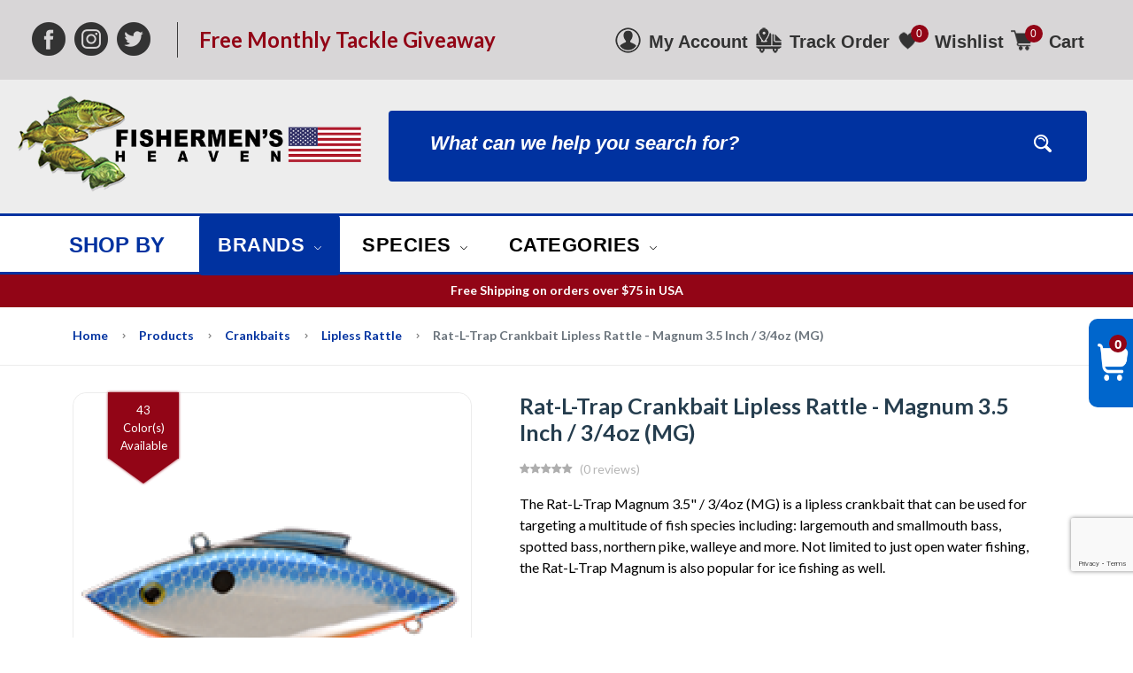

--- FILE ---
content_type: text/html; charset=UTF-8
request_url: https://fishermens-heaven.store/products/rat-l-trap-crankbait-lipless-rattle-magnum-35-inch-34oz-mg
body_size: 636348
content:
<!DOCTYPE html>
<html lang="en">

<head>
    <meta charset="utf-8">
    <meta http-equiv="X-UA-Compatible" content="IE=edge">
    <meta name="viewport" content="width=device-width, initial-scale=1" />

    <meta name="csrf-token" content="HFMKBsloDlovgS6dw1sdhmE1Gbscns2kL5MctC6C">

    <link rel="preconnect" href="https://fonts.googleapis.com">
    <link rel="preconnect" href="https://fonts.gstatic.com" crossorigin>
    <script async src="https://www.googletagmanager.com/gtag/js?id=G-JHJKNL9RJ7"></script>
    <script>
        window.dataLayer = window.dataLayer || [];

        function gtag() {
            dataLayer.push(arguments);
        }
        gtag('js', new Date());

        gtag('config', 'G-JHJKNL9RJ7');
    </script>
    <link rel="stylesheet"
        href="https://fonts.googleapis.com/css2?family=Lato:ital,wght@0,400;0,700;1,400;1,700&family=Lato:wght@400;500;600;700&display=swap"
        rel="stylesheet">

    <style>
        :root {
            --font-text: Lato, sans-serif;
            --font-heading: Lato, sans-serif;
            --color-brand: #0032A0;
            --color-brand-rgb: 0,50,160;
            --color-brand-dark: #0032A0;
            --color-brand-2: #920516;
            --color-primary: #5A97FA;
            --color-secondary: #3E5379;
            --color-warning: #FF9900;
            --color-danger: #FD6E6E;
            --color-success: #81B13D;
            --color-info: #2CC1D8;
            --color-text: #7E7E7E;
            --color-heading: #253D4E;
            --color-grey-1: #253D4E;
            --color-grey-2: #242424;
            --color-grey-4: #ADADAD;
            --color-grey-9: #F4F5F9;
            --color-muted: #B6B6B6;
            --color-body: #7E7E7E;
        }

        /* This Custom Styling is done by venkat raman p  */

        /* For mobile view */
        @media (max-width: 768px) {
            .btn {
                background-color: transparent !important;
            }
        }

        .main-menu nav ul.mega-menu {
            margin-top: -3% !important;
            display: none;
        }

        .main-menu nav ul.mega-menu.show {
            display: block !important;
        }

        /* For desktop view */
        @media (min-width: 769px) {
            .btn.menu-item {
                background-color: transparent;
                vertical-align: 0%;
            }

            .btn.menu-item:hover+.mega-menu,
            .btn.menu-item:focus+.mega-menu,
            .mega-menu:hover {
                display: block !important;
            }

            .mega-menu:hover {
                display: block !important;
            }
        }
    </style>

    
    <link rel="shortcut icon" href="https://fishermens-heaven.store/storage/fishermens-heaven-vendor-logo-1.png">

<title>Rat-L-Trap Magnum 3.5" / 3/4oz (MG)</title>
<meta name="description" content="Rat-L-Trap Magnum 3.5" / 3/4oz MG Lipless Crankbait Rattle Fishing Lures All Colors Bill Lewis Bass Fishing Fast Free Shipping Ice Fishing">
<link rel="canonical" href="https://fishermens-heaven.store/products/rat-l-trap-crankbait-lipless-rattle-magnum-35-inch-34oz-mg">
<meta property="og:site_name" content="Fishermen’s Heaven Store">
<meta property="og:image" content="https://fishermens-heaven.store/storage/products/38-rat-l-trap-crankbait-lipless-rattle-trap-mag-mg-chrome-shad-mgsy1-200x200-1.png">
<meta property="og:description" content="Rat-L-Trap Magnum 3.5" / 3/4oz MG Lipless Crankbait Rattle Fishing Lures All Colors Bill Lewis Bass Fishing Fast Free Shipping Ice Fishing">
<meta property="og:url" content="https://fishermens-heaven.store/products/rat-l-trap-crankbait-lipless-rattle-magnum-35-inch-34oz-mg">
<meta property="og:title" content="Rat-L-Trap Magnum 3.5" / 3/4oz (MG)">
<meta name="twitter:title" content="Rat-L-Trap Magnum 3.5" / 3/4oz (MG)">
<meta name="twitter:description" content="Rat-L-Trap Magnum 3.5" / 3/4oz MG Lipless Crankbait Rattle Fishing Lures All Colors Bill Lewis Bass Fishing Fast Free Shipping Ice Fishing">

<link media="all" type="text/css" rel="stylesheet" href="https://fishermens-heaven.store/themes/fishermen/css/vendors/normalize.css">
<link media="all" type="text/css" rel="stylesheet" href="https://fishermens-heaven.store/themes/fishermen/css/vendors/bootstrap.min.css">
<link media="all" type="text/css" rel="stylesheet" href="https://fishermens-heaven.store/themes/fishermen/css/vendors/uicons-regular-straight.css">
<link media="all" type="text/css" rel="stylesheet" href="https://fishermens-heaven.store/themes/fishermen/css/plugins/animate.min.css">
<link media="all" type="text/css" rel="stylesheet" href="https://fishermens-heaven.store/themes/fishermen/css/plugins/slick.css">
<link media="all" type="text/css" rel="stylesheet" href="https://fishermens-heaven.store/themes/fishermen/css/plugins/magnific-popup.css">
<link media="all" type="text/css" rel="stylesheet" href="https://fishermens-heaven.store/themes/fishermen/css/plugins/jquery-ui.css">
<link media="all" type="text/css" rel="stylesheet" href="https://fishermens-heaven.store/vendor/core/core/base/libraries/bootstrap-datepicker/css/bootstrap-datepicker3.min.css">
<link media="all" type="text/css" rel="stylesheet" href="https://fishermens-heaven.store/themes/fishermen/css/style.css?v=1.12.5">





<link media="all" type="text/css" rel="stylesheet" href="https://fishermens-heaven.store/themes/fishermen/css/style.integration.css?v=1758181736"><script>(function(c,l,a,r,i,t,y){
  c[a]=c[a]||function(){(c[a].q=c[a].q||[]).push(arguments)};
  t=l.createElement(r);t.async=1;t.src="https://www.clarity.ms/tag/"+i;
  y=l.getElementsByTagName(r)[0];y.parentNode.insertBefore(t,y);
})(window, document, "clarity", "script", "j0qjhcklhx");</script><script type="application/ld+json">{"@context":"https:\/\/schema.org","@type":"Product","category":"Crankbaits, Lipless Rattle","url":"https:\/\/fishermens-heaven.store\/products\/rat-l-trap-crankbait-lipless-rattle-magnum-35-inch-34oz-mg","description":"The Rat-L-Trap Magnum 3.5\" \/ 3\/4oz (MG) is a lipless crankbait that can be used for targeting a multitude of fish species including: largemouth and smallmouth bass, spotted bass, northern pike, walleye and more. Not limited to just open water fishing, the Rat-L-Trap Magnum is also popular for ice fishing as well.","name":"Rat-L-Trap Crankbait Lipless Rattle - Magnum 3.5 Inch \/ 3\/4oz (MG)","image":"https:\/\/fishermens-heaven.store\/storage\/products\/38-rat-l-trap-crankbait-lipless-rattle-trap-mag-mg-chrome-shad-mgsy1-200x200-1.png","brand":{"@type":"Brand","name":"Rat-L-Trap"},"sku":"MGWY","offers":{"@type":"Offer","price":"6.48","priceCurrency":"USD","priceValidUntil":"2026-01-27T02:29:13+00:00","itemCondition":"https:\/\/schema.org\/NewCondition","availability":"https:\/\/schema.org\/InStock","url":"https:\/\/fishermens-heaven.store\/products\/rat-l-trap-crankbait-lipless-rattle-magnum-35-inch-34oz-mg"}}</script><link rel="preconnect" href="https://www.google.com">
<link rel="preconnect" href="https://www.gstatic.com" crossorigin>


<script>
    window.siteUrl = "https://fishermens-heaven.store";
</script>



    
</head>

<body      class="single-product" >
    
    <div id="alert-container"></div>

    <style>
            .preloader {
                position         : fixed;
                top              : 0;
                left             : 0;
                width            : 100%;
                height           : 100%;
                z-index          : 99999;
                background-color : rgba(255, 255, 255, 0.82);
            }

            .preloader .preloader-loading {
                position  : absolute;
                top       : 50%;
                left      : 50%;
                transform : translate(-50%, -50%);
                display   : block;
            }

            .preloader .preloader-loading::after {
                content           : " ";
                display           : block;
                border-radius     : 50%;
                border-width      : 1px;
                border-style      : solid;
                -webkit-animation : lds-dual-ring 0.5s linear infinite;
                animation         : lds-dual-ring 0.5s linear infinite;
                width             : 40px;
                height            : 40px;
                border-color      : var(--color-brand) transparent var(--color-brand) transparent;
            }

            @keyframes lds-dual-ring {
                0% {
                    transform : rotate(0deg);
                }
                100% {
                    transform : rotate(360deg);
                }
            }

            @-webkit-keyframes lds-dual-ring {
                0% {
                    transform : rotate(0deg);
                }
                100% {
                    transform : rotate(360deg);
                }
            }
        </style>
        <div class="preloader" id="preloader-active">
            <div class="preloader-loading"></div>
        </div>
    

    <header
        class="header-area header-style-1 header-height-2  ">

        

        <div class="header-top header-top-ptb-1 fishermen-header-top-bar d-none d-lg-block">
            <div class="container">
                <div class="row align-items-center">
                    <div class="col-xl-2 col-lg-6">

                        <div class="header-social-icon">
                            <a href="https://www.facebook.com/fishermensheaven" title="Facebook" target="_blank">
                                <img src="https://fishermens-heaven.store/themes/fishermen/imgs/facebook-icon-header.png" alt="Facebook" />
                            </a>
                            <a href="https://www.instagram.com/fishermensheaven" title="Instagram" target="_blank">
                                <img src="https://fishermens-heaven.store/themes/fishermen/imgs/instagram-icon-header.png"
                                    alt="Instagram" />
                            </a>
                            <a href="https://twitter.com/fshermensheaven" title="Twitter" target="_blank">
                                <img src="https://fishermens-heaven.store/themes/fishermen/imgs/twitter-icon-header.png" alt="Twitter" />
                            </a>
                        </div>

                        <div class="header-info d-none">
                            <ul >
            <li >
            <a href="https://fishermens-heaven.store/about-us"  title="About Us">
                 <span>About Us</span>
            </a>
                    </li>
            <li >
            <a href="https://fishermens-heaven.store/orders/tracking"  title="Order Tracking">
                 <span>Order Tracking</span>
            </a>
                    </li>
    </ul>

                        </div>
                    </div>
                    <div class="col-xl-4 col-lg-6">
                        <div class="header-giveaway-link-container">
                            <a href="https://fishermens-heaven.store/give-away" title="Free Monthly Tackle Giveaway">Free Monthly Tackle
                                Giveaway</a>
                        </div>
                    </div>
                    <div class="col-xl-6 d-xl-block">

                                                    <div class="header-top-bar-right-links">

                                <div class="icon-container">

                                    <div class="header-action-right">
                                        <div class="header-action-2">
                                            <div class="header-action-icon-2">
                                                <img class="icon"
                                                    src="https://fishermens-heaven.store/themes/fishermen/imgs/signin-icon-header.png"
                                                    alt="Account" />
                                            </div>
                                        </div>
                                    </div>

                                    <div class="header-action-right">
                                        <div class="header-action-2">
                                            <div class="header-action-icon-2">
                                                <a href="https://fishermens-heaven.store/customer/overview"><span
                                                        class="lable ml-0">My Account</span></a>
                                                <div class="cart-dropdown-wrap cart-dropdown-hm2 account-dropdown">
                                                    <ul>
                                                                                                                    <li><a href="https://fishermens-heaven.store/login"><i
                                                                        class="fi fi-rs-user mr-10"></i>Login</a>
                                                            </li>
                                                            <li><a href="https://fishermens-heaven.store/register"><i
                                                                        class="fi fi-rs-user-add mr-10"></i>Register</a>
                                                            </li>
                                                                                                            </ul>
                                                </div>
                                            </div>
                                        </div>
                                    </div>

                                </div>

                                <div class="icon-container">

                                    <div class="header-action-right">
                                        <div class="header-action-2">
                                            <div class="header-action-icon-2">
                                                <img class="icon"
                                                    src="https://fishermens-heaven.store/themes/fishermen/imgs/track-order-icon-header.png"
                                                    alt="Track Order" />
                                            </div>
                                        </div>
                                    </div>

                                    <div class="header-action-right">
                                        <div class="header-action-2">
                                            <div class="header-action-icon-2">
                                                <a href="https://fishermens-heaven.store/orders/tracking"><span
                                                        class="lable ml-0">Track Order</span></a>
                                            </div>
                                        </div>
                                    </div>

                                </div>

                                
                                                                    <div class="icon-container">

                                        <div class="header-action-right">
                                            <div class="header-action-2">
                                                <div class="header-action-icon-2">
                                                    <a href="https://fishermens-heaven.store/wishlist">
                                                        <img class="svgInject icon" alt="Wishlist"
                                                            src="https://fishermens-heaven.store/themes/fishermen/imgs/wishlist-icon-header.png" />
                                                        <span class="pro-count blue wishlist-count">
                                                                                                                            0
                                                                                                                    </span>
                                                    </a>
                                                </div>
                                            </div>
                                        </div>

                                        <div class="header-action-right">
                                            <div class="header-action-2">
                                                <div class="header-action-icon-2">
                                                    <a href="https://fishermens-heaven.store/wishlist"><span
                                                            class="lable">Wishlist</span></a>
                                                </div>
                                            </div>
                                        </div>

                                    </div>
                                
                                <div class="icon-container">
                                    <div class="header-action-right">
                                        <div class="header-action-2">
                                            <div class="header-action-icon-2">
                                                <a class="mini-cart-icon" href="https://fishermens-heaven.store/cart">
                                                    <img alt="Cart"
                                                        src="https://fishermens-heaven.store/themes/fishermen/imgs/cart-icon-header.png" />
                                                    <span
                                                        class="pro-count blue">0</span>
                                                </a>
                                            </div>
                                        </div>
                                    </div>
                                    <div class="header-action-right">
                                        <div class="header-action-2">
                                            <div class="header-action-icon-2">
                                                <a href="https://fishermens-heaven.store/cart"><span
                                                        class="lable">Cart</span></a>
                                                <div class="fishermen-cart-dropdown-wrap">
                                                    <div
                                                        class="cart-dropdown-wrap cart-dropdown-hm2 cart-dropdown-panel">
                                                        <span>No products in the cart.</span>

                                                    </div>
                                                </div>
                                            </div>
                                        </div>
                                    </div>
                                </div>


                            </div>
                        

                    </div>

                </div>
            </div>
        </div>
        <div class="header-middle header-middle-ptb-1 fishermen-header-middle-bar">
            <div class="container">
                <div class="row align-items-center">
                    <div class="col-xl-4 col-lg-6 col-sm-12">
                                                    <div class="logo logo-width-1">
                                <div class="d-none d-xl-block">
                                    <a href="https://fishermens-heaven.store"><img
                                            src="https://fishermens-heaven.store/storage/fishermen-logo.png"
                                            alt="Fishermen&#039;s Heaven"></a>
                                </div>
                                <div class="d-block d-xl-none mobile-header">
                                    <a href="https://fishermens-heaven.store"><img
                                            src="https://fishermens-heaven.store/themes/fishermen/imgs/fishermen-logo-white.png"
                                            alt="Fishermen&#039;s Heaven" /></a>

                                                                            <div class="icon-container">

                                            <div class="header-action-right">
                                                <div class="header-action-2">
                                                    <div class="header-action-icon-2">
                                                        <a href="https://fishermens-heaven.store/wishlist">
                                                            <img class="svgInject icon" alt="Wishlist"
                                                                src="https://fishermens-heaven.store/themes/fishermen/imgs/wishlist-icon-header-white.png" />
                                                            <span class="pro-count blue wishlist-count">
                                                                                                                                    0
                                                                                                                            </span>
                                                        </a>
                                                    </div>
                                                </div>
                                            </div>
                                        </div>
                                    
                                    <div class="icon-container">
                                        <div class="header-action-right">
                                            <div class="header-action-2">
                                                <div class="header-action-icon-2">
                                                    
                                                    <a class="mini-cart-icon" href="#">
                                                        <img alt="Cart"
                                                            src="https://fishermens-heaven.store/themes/fishermen/imgs/cart-icon-header-white.png" />
                                                        <span
                                                            class="pro-count blue">0</span>
                                                    </a>
                                                    <div
                                                        class="cart-dropdown-wrap cart-dropdown-hm2 cart-dropdown-panel">
                                                        <span>No products in the cart.</span>

                                                    </div>
                                                </div>
                                            </div>
                                        </div>
                                    </div>

                                    <div class="header-action-right">
                                        <div class="header-action-2">
                                            <div class="header-action-icon-2">
                                                <span
                                                    class="lable ml-0">My Account</span>
                                                <div class="cart-dropdown-wrap cart-dropdown-hm2 account-dropdown">
                                                    <ul>
                                                                                                                    <li><a href="https://fishermens-heaven.store/login"><i
                                                                        class="fi fi-rs-user mr-10"></i>Login</a>
                                                            </li>
                                                            <li><a href="https://fishermens-heaven.store/register"><i
                                                                        class="fi fi-rs-user-add mr-10"></i>Register</a>
                                                            </li>
                                                                                                            </ul>
                                                </div>
                                            </div>
                                        </div>
                                    </div>
                                </div>
                            </div>
                                            </div>
                    <div class="col-xl-8 col-lg-6 col-sm-12">
                                                    <div class="search-style-2 fishermen-search-box">
                                <form action="https://fishermens-heaven.store/products" class="form--quick-search"
                                    data-ajax-url="https://fishermens-heaven.store/ajax/search-products" method="GET">
                                    <div class="form-group--icon position-relative d-none">
                                        <div class="product-cat-label">All Categories</div>
                                        <select class="product-category-select" name="categories[]">
                                            <option value="">All Categories</option>
                                            <option value="2">Jerkbaits</option>
            <option value="29">  Hard</option>
        <option value="30">  Soft</option>
    
        <option value="1">Crankbaits</option>
            <option value="21">  Deep Diving (13 Plus Feet)</option>
        <option value="22">  Medium Diving (6-12 Feet)</option>
        <option value="23">  Shallow Diving (2-5 Feet)</option>
        <option value="24">  Square Bill</option>
        <option value="25">  Flat Side</option>
        <option value="26">  Lipless Rattle</option>
        <option value="27">  Spy Bait</option>
        <option value="28">  Wake Baits</option>
    
        <option value="3">Soft Plastic Baits</option>
            <option value="31">  Neko Rig Baits</option>
        <option value="32">  Craws</option>
        <option value="33">  Creatures</option>
        <option value="34">  Drop Shot Lures</option>
        <option value="35">  Grubs</option>
        <option value="36">  Lizards</option>
        <option value="37">  Minnow/Baitfish</option>
        <option value="38">  Ned Rig</option>
        <option value="39">  Senko Stick Baits</option>
        <option value="40">  Swimbait</option>
        <option value="41">  Tubes</option>
        <option value="42">  Worms - Curly Tail</option>
        <option value="43">  Worms - Straight Tail</option>
        <option value="113">  Worm Tail Float</option>
    
        <option value="4">Jigs/Jigheads</option>
            <option value="44">  Shaky Head Jigheads</option>
        <option value="45">  Swim Jigs</option>
        <option value="46">  Bladed Vibrating/Chatterbaits</option>
        <option value="47">  Finesse Jigs</option>
        <option value="48">  Flipping/Punch Jigs</option>
        <option value="49">  Dock Skipping Jigs</option>
        <option value="50">  Football Structure Jigs</option>
        <option value="51">  Ball and Darter Jigheads</option>
        <option value="52">  Ned Rig Jigheads</option>
        <option value="53">  Swimbait Jigheads</option>
        <option value="107">  Tube Bait Jigheads</option>
        <option value="108">  Weighted Wacky Jigheads</option>
        <option value="109">  Jig Trailers</option>
    
        <option value="5">Spinnerbaits</option>
            <option value="54">  Colorado Tandem Willow</option>
        <option value="55">  Double Colorado</option>
        <option value="56">  Double Willow</option>
        <option value="57">  Indiana Colorado</option>
        <option value="58">  Single Colorado</option>
        <option value="59">  Umbrella Rigs</option>
        <option value="60">  Underspins</option>
    
        <option value="6">Topwater Lures</option>
            <option value="61">  Buzzbaits</option>
        <option value="62">  Frogs/Toads/Shads</option>
        <option value="63">  Poppers/Chuggers</option>
        <option value="64">  Soft Hollow Body Lures</option>
        <option value="65">  Walking Lures</option>
    
        <option value="7">Spoons/Blade Baits</option>
        <option value="8">Walleye</option>
            <option value="70">  Walleye Crankbaits</option>
        <option value="71">  Jerkbaits</option>
    
        <option value="9">Saltwater</option>
            <option value="72">  Saltwater Crankbaits</option>
        <option value="73">  Saltwater Jigheads</option>
        <option value="74">  Soft Plastic Baits For Saltwater</option>
        <option value="75">  Saltwater Spinnerbaits</option>
        <option value="76">  Saltwater Topwater Lures</option>
    
        <option value="10">Fishing Accessories</option>
            <option value="77">  Fishing Line Conditioner</option>
        <option value="78">  Rattles</option>
        <option value="79">  Replacement Skirts</option>
        <option value="80">  Fishing Tools</option>
    
        <option value="11">Hooks</option>
            <option value="81">  Wacky</option>
        <option value="82">  Bass</option>
        <option value="83">  Catfish</option>
        <option value="84">  Crappie/Panfish/Trout Hooks</option>
        <option value="85">  Drop Shot</option>
        <option value="86">  Replacement Treble Hooks</option>
        <option value="87">  Saltwater Hooks</option>
    
        <option value="12">Fishing Line</option>
            <option value="88">  Braided Fishing Line</option>
        <option value="89">  Copolymer Fishing Line</option>
        <option value="90">  Fluorocarbon Fishing Line</option>
        <option value="91">  Ice Fishing Line</option>
        <option value="92">  Monofilament Fishing Line</option>
        <option value="93">  Trout/Crappie/Panfish</option>
    
        <option value="13">Weights/Sinkers</option>
            <option value="94">  Drop Shot Weights</option>
        <option value="95">  Carolina Rig</option>
        <option value="96">  Flipping</option>
        <option value="97">  Neko Rig Weights</option>
        <option value="98">  Punch Weights</option>
        <option value="99">  Worm</option>
    
        <option value="14">Fishing Reels</option>
            <option value="100">  Baitcasting</option>
        <option value="101">  Saltwater Fishing Reels</option>
        <option value="102">  Spinning</option>
        <option value="103">  Chatterbaits</option>
    
        <option value="17">Crappie/Panfish</option>
            <option value="66">  Crappie And Panfish Crankbaits</option>
        <option value="67">  Crappie And Panfish Jigheads</option>
        <option value="68">  Soft Plastic Baits Crappie Panfish</option>
        <option value="69">  Crappie And Panfish Spinnerbaits</option>
    
        <option value="18">Polarized Sunglasses</option>
        <option value="19">Shrimp Tail Jigheads</option>
        <option value="104">Special Sale</option>
        <option value="105">Mr. Crappie</option>
        <option value="106">X-point Hooks</option>
        <option value="110">Gift Certificates</option>
        <option value="111">Forward Facing Sonar Lures</option>
        <option value="112">Swimbaits</option>
    
                                        </select>
                                    </div>
                                    <input type="text" class="input-search-product" name="q"
                                        placeholder="What can we help you search for?"
                                        value=""
                                        autocomplete="off">
                                    <div class="panel--search-result"></div>
                                </form>
                            </div>
                                            </div>
                </div>
            </div>
        </div>

        

        <div class="header-bottom fishermen-header-bottom-bar">
            <div class="container">
                <div class="row align-items-center">
                    <div class="col-xl-2 col-lg-2 d-none d-lg-block text-center">
                        <div class="shop-by-label">SHOP BY</div>
                    </div>
                    <div class="col-xl-7 col-lg-7 col-sm-12">
                        <div class="fishermen-main-menu main-menu main-menu-padding-1 main-menu-lh-2 font-heading">
                            <nav>
                                <ul>
                                    <li class="position-static">
                                        <a href="#" class="btn menu-item active" type="button"
                                            data-bs-toggle="collapse" data-bs-target="#brandsMegaMenu"
                                            aria-expanded="false" aria-controls="brandsMegaMenu">Brands
                                            <i class="fi-rs-angle-down"></i></a>
                                        <ul class="mega-menu collapse" id="brandsMegaMenu">
                                            <li class="sub-mega-menu sub-mega-menu-width-25">
                                                <ul >
                <li >
            <a href="https://fishermens-heaven.store/brands/all-terrain-tackle-jigs"  target="_self">
                All Terrain Tackle Jigs
                            </a>
                    </li>
            <li >
            <a href="https://fishermens-heaven.store/brands/big-bite-baits"  target="_self">
                Big Bite Baits
                            </a>
                    </li>
            <li >
            <a href="https://fishermens-heaven.store/brands/bill-lewis-outdoors"  target="_self">
                Bill Lewis Outdoors
                            </a>
                    </li>
            <li >
            <a href="https://fishermens-heaven.store/brands/blakemore-real-magic"  target="_self">
                Blakemore
                            </a>
                    </li>
            <li >
            <a href="https://fishermens-heaven.store/brands/buckeye-lures"  target="_self">
                Buckeye Lures
                            </a>
                    </li>
            <li >
            <a href="https://fishermens-heaven.store/brands/boss-kat"  target="_self">
                Boss Kat
                            </a>
                    </li>
            <li >
            <a href="https://fishermens-heaven.store/brands/daiichi-hooks"  target="_self">
                Daiichi Hooks
                            </a>
                    </li>
            <li >
            <a href="https://fishermens-heaven.store/brands/gary-yamamoto"  target="_self">
                Gary Yamamoto
                            </a>
                    </li>
    </ul>

                                            </li>
                                            <li class="sub-mega-menu sub-mega-menu-width-25">
                                                <ul >
                <li >
            <a href="https://fishermens-heaven.store/brands/lews-reels"  target="_self">
                Lews Reels
                            </a>
                    </li>
            <li >
            <a href="https://fishermens-heaven.store/brands/live-target-lures"  target="_self">
                Live Target Lures
                            </a>
                    </li>
            <li >
            <a href="https://fishermens-heaven.store/brands/lucky-craft"  target="_self">
                Lucky Craft
                            </a>
                    </li>
            <li >
            <a href="https://fishermens-heaven.store/brands/mccoy-lines"  target="_self">
                McCoy Lines
                            </a>
                    </li>
            <li >
            <a href="https://fishermens-heaven.store/brands/missile-baits"  target="_self">
                Missile Baits
                            </a>
                    </li>
            <li >
            <a href="https://fishermens-heaven.store/brands/mizmo-tubes"  target="_self">
                Mizmo Tubes
                            </a>
                    </li>
    </ul>

                                            </li>
                                            <li class="sub-mega-menu sub-mega-menu-width-25">
                                                <ul >
                <li >
            <a href="https://fishermens-heaven.store/brands/mr-crappie"  target="_self">
                Mr. Crappie
                            </a>
                    </li>
            <li >
            <a href="https://fishermens-heaven.store/brands/mustad"  target="_self">
                Mustad
                            </a>
                    </li>
            <li >
            <a href="https://fishermens-heaven.store/brands/rat-l-trap"  target="_self">
                Rat-L-Trap
                            </a>
                    </li>
            <li >
            <a href="https://fishermens-heaven.store/brands/real-magic"  target="_self">
                Real Magic
                            </a>
                    </li>
            <li >
            <a href="https://fishermens-heaven.store/brands/road-runner-lures"  target="_self">
                Road Runner Lures
                            </a>
                    </li>
            <li >
            <a href="https://fishermens-heaven.store/brands/seaguar"  target="_self">
                Seaguar
                            </a>
                    </li>
            <li >
            <a href="https://fishermens-heaven.store/brands/stand-out-drop-shot-hooks"  target="_self">
                Stand Out Drop Shot Hooks
                            </a>
                    </li>
            <li >
            <a href="https://fishermens-heaven.store/brands/strike-king"  target="_self">
                Strike King
                            </a>
                    </li>
    </ul>

                                            </li>
                                            <li class="sub-mega-menu sub-mega-menu-width-25">
                                                <ul >
                <li >
            <a href="https://fishermens-heaven.store/brands/sunline"  target="_self">
                Sunline
                            </a>
                    </li>
            <li >
            <a href="https://fishermens-heaven.store/brands/tru-turn-hooks"  target="_self">
                Tru-Turn Hooks
                            </a>
                    </li>
            <li >
            <a href="https://fishermens-heaven.store/brands/team-crappie"  target="_self">
                Team Crappie
                            </a>
                    </li>
            <li >
            <a href="https://fishermens-heaven.store/brands/x-point-bass-hooks"  target="_self">
                X-Point Bass Hooks
                            </a>
                    </li>
            <li >
            <a href="https://fishermens-heaven.store/brands/z-man"  target="_self">
                Z-Man
                            </a>
                    </li>
            <li >
            <a href="https://fishermens-heaven.store/brands/roboworm"  target="_self">
                Roboworm
                            </a>
                    </li>
    </ul>

                                            </li>
                                        </ul>
                                    </li>
                                    <li class="position-static">
                                        <a href="#" class="btn menu-item" type="button"
                                            data-bs-toggle="collapse" data-bs-target="#speciesMegaMenu"
                                            aria-expanded="false" aria-controls="speciesMegaMenu">Species <i
                                                class="fi-rs-angle-down"></i></a>
                                        <ul class="mega-menu collapse" id="speciesMegaMenu">
                                            <li class="sub-mega-menu sub-mega-menu-width-20">
                                                <ul >
                <li >
            <a href="https://fishermens-heaven.store/species/all-freshwater"  target="_self">
                All Freshwater
                            </a>
                    </li>
            <li >
            <a href="https://fishermens-heaven.store/species/all-saltwater-offshore"  target="_self">
                All Saltwater - Offshore
                            </a>
                    </li>
            <li >
            <a href="https://fishermens-heaven.store/species/all-saltwater-inshore"  target="_self">
                All Saltwater - Inshore
                            </a>
                    </li>
            <li >
            <a href="https://fishermens-heaven.store/species/all-panfish"  target="_self">
                All Panfish
                            </a>
                    </li>
            <li >
            <a href="https://fishermens-heaven.store/species/largemouth-bass"  target="_self">
                Largemouth Bass
                            </a>
                    </li>
            <li >
            <a href="https://fishermens-heaven.store/species/smallmouth-bass"  target="_self">
                Smallmouth Bass
                            </a>
                    </li>
            <li >
            <a href="https://fishermens-heaven.store/species/spotted-bass"  target="_self">
                Spotted Bass
                            </a>
                    </li>
            <li >
            <a href="https://fishermens-heaven.store/species/striped-bass"  target="_self">
                Striped Bass
                            </a>
                    </li>
            <li >
            <a href="https://fishermens-heaven.store/species/white-bass"  target="_self">
                White Bass
                            </a>
                    </li>
            <li >
            <a href="https://fishermens-heaven.store/species/peacock-bass"  target="_self">
                Peacock Bass
                            </a>
                    </li>
    </ul>

                                            </li>
                                            <li class="sub-mega-menu sub-mega-menu-width-20">
                                                <ul >
                <li >
            <a href="https://fishermens-heaven.store/species/channel-catfish"  target="_self">
                Channel Catfish
                            </a>
                    </li>
            <li >
            <a href="https://fishermens-heaven.store/species/flathead-catfish"  target="_self">
                Flathead Catfish
                            </a>
                    </li>
            <li >
            <a href="https://fishermens-heaven.store/species/blue-catfish"  target="_self">
                Blue Catfish
                            </a>
                    </li>
            <li >
            <a href="https://fishermens-heaven.store/species/bullhead-catfish"  target="_self">
                Bullhead Catfish
                            </a>
                    </li>
            <li >
            <a href="https://fishermens-heaven.store/species/snakehead"  target="_self">
                Snakehead
                            </a>
                    </li>
            <li >
            <a href="https://fishermens-heaven.store/species/steelhead"  target="_self">
                Steelhead
                            </a>
                    </li>
            <li >
            <a href="https://fishermens-heaven.store/species/coho-salmon"  target="_self">
                Coho Salmon
                            </a>
                    </li>
            <li >
            <a href="https://fishermens-heaven.store/species/king-salmon"  target="_self">
                King Salmon
                            </a>
                    </li>
            <li >
            <a href="https://fishermens-heaven.store/species/sockeye-salmon"  target="_self">
                Sockeye Salmon
                            </a>
                    </li>
            <li >
            <a href="https://fishermens-heaven.store/species/lake-trout"  target="_self">
                Lake Trout
                            </a>
                    </li>
    </ul>

                                            </li>
                                            <li class="sub-mega-menu sub-mega-menu-width-20">
                                                <ul >
                <li >
            <a href="https://fishermens-heaven.store/species/rainbow-trout"  target="_self">
                Rainbow Trout
                            </a>
                    </li>
            <li >
            <a href="https://fishermens-heaven.store/species/brook-trout"  target="_self">
                Brook Trout
                            </a>
                    </li>
            <li >
            <a href="https://fishermens-heaven.store/species/brown-trout"  target="_self">
                Brown Trout
                            </a>
                    </li>
            <li >
            <a href="https://fishermens-heaven.store/species/cutthroat-trout"  target="_self">
                Cutthroat Trout
                            </a>
                    </li>
            <li >
            <a href="https://fishermens-heaven.store/species/crappie"  target="_self">
                Crappie
                            </a>
                    </li>
            <li >
            <a href="https://fishermens-heaven.store/species/yellow-perch"  target="_self">
                Yellow Perch
                            </a>
                    </li>
            <li >
            <a href="https://fishermens-heaven.store/species/white-perch"  target="_self">
                White Perch
                            </a>
                    </li>
            <li >
            <a href="https://fishermens-heaven.store/species/bluegill"  target="_self">
                Bluegill
                            </a>
                    </li>
            <li >
            <a href="https://fishermens-heaven.store/species/pumpkinseed-sunfish"  target="_self">
                Pumpkinseed Sunfish
                            </a>
                    </li>
            <li >
            <a href="https://fishermens-heaven.store/species/redear-shellcracker"  target="_self">
                Redear Shellcracker
                            </a>
                    </li>
    </ul>

                                            </li>
                                            <li class="sub-mega-menu sub-mega-menu-width-20">
                                                <ul >
                <li >
            <a href="https://fishermens-heaven.store/species/walleye"  target="_self">
                Walleye
                            </a>
                    </li>
            <li >
            <a href="https://fishermens-heaven.store/species/sauger"  target="_self">
                Sauger
                            </a>
                    </li>
            <li >
            <a href="https://fishermens-heaven.store/species/northern-pike"  target="_self">
                Northern Pike
                            </a>
                    </li>
            <li >
            <a href="https://fishermens-heaven.store/species/chain-pickerel"  target="_self">
                Chain Pickerel
                            </a>
                    </li>
            <li >
            <a href="https://fishermens-heaven.store/species/tiger-muskie"  target="_self">
                Tiger Muskie
                            </a>
                    </li>
            <li >
            <a href="https://fishermens-heaven.store/species/muskellunge"  target="_self">
                Muskellunge
                            </a>
                    </li>
            <li >
            <a href="https://fishermens-heaven.store/species/redfish"  target="_self">
                Redfish
                            </a>
                    </li>
            <li >
            <a href="https://fishermens-heaven.store/species/speckled-trout"  target="_self">
                Speckled Trout
                            </a>
                    </li>
            <li >
            <a href="https://fishermens-heaven.store/species/flounder"  target="_self">
                Flounder
                            </a>
                    </li>
            <li >
            <a href="https://fishermens-heaven.store/species/halibut"  target="_self">
                Halibut
                            </a>
                    </li>
    </ul>

                                            </li>
                                            <li class="sub-mega-menu sub-mega-menu-width-20">
                                                <ul >
                <li >
            <a href="https://fishermens-heaven.store/species/tarpon"  target="_self">
                Tarpon
                            </a>
                    </li>
            <li >
            <a href="https://fishermens-heaven.store/species/snook"  target="_self">
                Snook
                            </a>
                    </li>
            <li >
            <a href="https://fishermens-heaven.store/species/snapper"  target="_self">
                Snapper
                            </a>
                    </li>
            <li >
            <a href="https://fishermens-heaven.store/species/mackerel"  target="_self">
                Mackerel
                            </a>
                    </li>
            <li >
            <a href="https://fishermens-heaven.store/species/kingfish"  target="_self">
                Kingfish
                            </a>
                    </li>
            <li >
            <a href="https://fishermens-heaven.store/species/mahi-mahi-dorado"  target="_self">
                Mahi Mahi / Dorado
                            </a>
                    </li>
            <li >
            <a href="https://fishermens-heaven.store/species/barracuda"  target="_self">
                Barracuda
                            </a>
                    </li>
            <li >
            <a href="https://fishermens-heaven.store/species/shark"  target="_self">
                Shark
                            </a>
                    </li>
            <li >
            <a href="https://fishermens-heaven.store/species/grouper"  target="_self">
                Grouper
                            </a>
                    </li>
            <li >
            <a href="https://fishermens-heaven.store/species/tuna"  target="_self">
                Tuna
                            </a>
                    </li>
    </ul>

                                            </li>
                                        </ul>
                                    </li>
                                    <li class="position-static">
                                        <a href="#" class="btn menu-item" type="button"
                                            data-bs-toggle="collapse" data-bs-target="#categoriesMegaMenu"
                                            aria-expanded="false" aria-controls="categoriesMegaMenu">Categories <i
                                                class="fi-rs-angle-down"></i></a>
                                        <ul class="mega-menu collapse" id="categoriesMegaMenu">
                                            <li class="sub-mega-menu sub-mega-menu-width-25">
                                                <div class="accordion-item">
    <h2 class="accordion-header" id="heading_185">
        <button class="accordion-button collapsed" type="button" data-bs-toggle="collapse" data-bs-target="#collapse_185" aria-expanded="false" aria-controls="collapse_185">
            Soft Plastic Baits
        </button>
    </h2>
    <div id="collapse_185" class="accordion-collapse collapse" aria-labelledby="heading_185" data-bs-parent="#accordionCategoriesColumn1">
        <div class="accordion-body">
                            <ul >
                <li >
            <a href="https://fishermens-heaven.store/product-categories/neko-rig-baits"  target="_self">
                Neko Rig Baits
                            </a>
                    </li>
            <li >
            <a href="https://fishermens-heaven.store/product-categories/craws"  target="_self">
                Craws
                            </a>
                    </li>
            <li >
            <a href="https://fishermens-heaven.store/product-categories/creatures"  target="_self">
                Creatures
                            </a>
                    </li>
            <li >
            <a href="https://fishermens-heaven.store/product-categories/drop-shot-lures"  target="_self">
                Drop Shot Lures
                            </a>
                    </li>
            <li >
            <a href="https://fishermens-heaven.store/product-categories/grub-jig-trailer"  target="_self">
                Grubs
                            </a>
                    </li>
            <li >
            <a href="https://fishermens-heaven.store/product-categories/lizards"  target="_self">
                Lizards
                            </a>
                    </li>
            <li >
            <a href="https://fishermens-heaven.store/product-categories/minnowbaitfish"  target="_self">
                Minnow/Baitfish
                            </a>
                    </li>
            <li >
            <a href="https://fishermens-heaven.store/product-categories/ned-rig"  target="_self">
                Ned Rig
                            </a>
                    </li>
            <li >
            <a href="https://fishermens-heaven.store/product-categories/senko-stick-baits"  target="_self">
                Senko Stick Baits
                            </a>
                    </li>
            <li >
            <a href="https://fishermens-heaven.store/product-categories/swimbait"  target="_self">
                Swimbait
                            </a>
                    </li>
            <li >
            <a href="https://fishermens-heaven.store/product-categories/tubes"  target="_self">
                Tubes
                            </a>
                    </li>
            <li >
            <a href="https://fishermens-heaven.store/product-categories/worms-curly-tail"  target="_self">
                Worms - Curly Tail
                            </a>
                    </li>
            <li >
            <a href="https://fishermens-heaven.store/product-categories/worms-straight-tail"  target="_self">
                Worms - Straight Tail
                            </a>
                    </li>
    </ul>

               
        </div>
    </div>
</div>
<div class="accordion-item">
    <h2 class="accordion-header" id="heading_199">
        <button class="accordion-button collapsed" type="button" data-bs-toggle="collapse" data-bs-target="#collapse_199" aria-expanded="false" aria-controls="collapse_199">
            Crankbaits
        </button>
    </h2>
    <div id="collapse_199" class="accordion-collapse collapse" aria-labelledby="heading_199" data-bs-parent="#accordionCategoriesColumn1">
        <div class="accordion-body">
                            <ul >
                <li >
            <a href="https://fishermens-heaven.store/product-categories/deep-diving"  target="_self">
                Deep Diving (13 Plus Feet)
                            </a>
                    </li>
            <li >
            <a href="https://fishermens-heaven.store/product-categories/medium-diving"  target="_self">
                Medium Diving (6-12 Feet)
                            </a>
                    </li>
            <li >
            <a href="https://fishermens-heaven.store/product-categories/shallow-diving"  target="_self">
                Shallow Diving (2-5 Feet)
                            </a>
                    </li>
            <li >
            <a href="https://fishermens-heaven.store/product-categories/square-bill"  target="_self">
                Square Bill
                            </a>
                    </li>
            <li >
            <a href="https://fishermens-heaven.store/product-categories/flat-side"  target="_self">
                Flat Side
                            </a>
                    </li>
            <li >
            <a href="https://fishermens-heaven.store/product-categories/lipless-rattle"  target="_self">
                Lipless Rattle
                            </a>
                    </li>
            <li >
            <a href="https://fishermens-heaven.store/product-categories/spy-bait"  target="_self">
                Spy Bait
                            </a>
                    </li>
            <li >
            <a href="https://fishermens-heaven.store/product-categories/wake-baits"  target="_self">
                Wake Baits
                            </a>
                    </li>
    </ul>

               
        </div>
    </div>
</div>
<div class="accordion-item">
    <h2 class="accordion-header" id="heading_208">
        <button class="accordion-button collapsed" type="button" data-bs-toggle="collapse" data-bs-target="#collapse_208" aria-expanded="false" aria-controls="collapse_208">
            Topwater Lures
        </button>
    </h2>
    <div id="collapse_208" class="accordion-collapse collapse" aria-labelledby="heading_208" data-bs-parent="#accordionCategoriesColumn1">
        <div class="accordion-body">
                            <ul >
                <li >
            <a href="https://fishermens-heaven.store/product-categories/buzzbaits"  target="_self">
                Buzzbaits
                            </a>
                    </li>
            <li >
            <a href="https://fishermens-heaven.store/product-categories/frogs-toads-shads"  target="_self">
                Frogs/Toads/Shads
                            </a>
                    </li>
            <li >
            <a href="https://fishermens-heaven.store/product-categories/poppers-chuggers"  target="_self">
                Poppers/Chuggers
                            </a>
                    </li>
            <li >
            <a href="https://fishermens-heaven.store/product-categories/soft-hollow-body-lures"  target="_self">
                Soft Hollow Body Lures
                            </a>
                    </li>
            <li >
            <a href="https://fishermens-heaven.store/product-categories/walking-lures"  target="_self">
                Walking Lures
                            </a>
                    </li>
    </ul>

               
        </div>
    </div>
</div>
<div class="accordion-item">
    <h2 class="accordion-header" id="heading_214">
        <button class="accordion-button collapsed" type="button" data-bs-toggle="collapse" data-bs-target="#collapse_214" aria-expanded="false" aria-controls="collapse_214">
            Jigs/Jigheads
        </button>
    </h2>
    <div id="collapse_214" class="accordion-collapse collapse" aria-labelledby="heading_214" data-bs-parent="#accordionCategoriesColumn1">
        <div class="accordion-body">
                            <ul >
                <li >
            <a href="https://fishermens-heaven.store/product-categories/shaky-head"  target="_self">
                Shaky Head Jigheads
                            </a>
                    </li>
            <li >
            <a href="https://fishermens-heaven.store/product-categories/swim-jigs"  target="_self">
                Swim Jigs
                            </a>
                    </li>
            <li >
            <a href="https://fishermens-heaven.store/product-categories/bladed-vibrating"  target="_self">
                Bladed Vibrating
                            </a>
                    </li>
            <li >
            <a href="https://fishermens-heaven.store/product-categories/finesse"  target="_self">
                Finesse
                            </a>
                    </li>
            <li >
            <a href="https://fishermens-heaven.store/product-categories/flipping"  target="_self">
                Flipping
                            </a>
                    </li>
            <li >
            <a href="https://fishermens-heaven.store/product-categories/dock-skipping"  target="_self">
                Dock Skipping
                            </a>
                    </li>
            <li >
            <a href="https://fishermens-heaven.store/product-categories/football-structure"  target="_self">
                Football Structure
                            </a>
                    </li>
            <li >
            <a href="https://fishermens-heaven.store/product-categories/jigheads"  target="_self">
                Jigheads
                            </a>
                    </li>
            <li >
            <a href="https://fishermens-heaven.store/product-categories/ned"  target="_self">
                Ned
                            </a>
                    </li>
            <li >
            <a href="https://fishermens-heaven.store/product-categories/swimbait-jigheads"  target="_self">
                Swimbait Jigheads
                            </a>
                    </li>
    </ul>

               
        </div>
    </div>
</div>

                                            </li>
                                            <li class="sub-mega-menu sub-mega-menu-width-25">
                                                <div class="accordion-item">
    <h2 class="accordion-header" id="heading_225">
        <button class="accordion-button collapsed" type="button" data-bs-toggle="collapse" data-bs-target="#collapse_225" aria-expanded="false" aria-controls="collapse_225">
            Fishing Line
        </button>
    </h2>
    <div id="collapse_225" class="accordion-collapse collapse" aria-labelledby="heading_225" data-bs-parent="#accordionCategoriesColumn1">
        <div class="accordion-body">
                            <ul >
                <li >
            <a href="https://fishermens-heaven.store/product-categories/braided-fishing-line"  target="_self">
                Braided Fishing Line
                            </a>
                    </li>
            <li >
            <a href="https://fishermens-heaven.store/product-categories/copolymer-fishing-line"  target="_self">
                Copolymer Fishing Line
                            </a>
                    </li>
            <li >
            <a href="https://fishermens-heaven.store/product-categories/fluorocarbon-fishing-line"  target="_self">
                Fluorocarbon Fishing Line
                            </a>
                    </li>
            <li >
            <a href="https://fishermens-heaven.store/product-categories/ice-fishing-line"  target="_self">
                Ice Fishing Line
                            </a>
                    </li>
            <li >
            <a href="https://fishermens-heaven.store/product-categories/monofilament-fishing-line"  target="_self">
                Monofilament Fishing Line
                            </a>
                    </li>
            <li >
            <a href="https://fishermens-heaven.store/product-categories/trout-crappie-panfish"  target="_self">
                Trout/Crappie/Panfish
                            </a>
                    </li>
    </ul>

               
        </div>
    </div>
</div>
<div class="accordion-item">
    <h2 class="accordion-header" id="heading_232">
        <button class="accordion-button collapsed" type="button" data-bs-toggle="collapse" data-bs-target="#collapse_232" aria-expanded="false" aria-controls="collapse_232">
            Hooks
        </button>
    </h2>
    <div id="collapse_232" class="accordion-collapse collapse" aria-labelledby="heading_232" data-bs-parent="#accordionCategoriesColumn1">
        <div class="accordion-body">
                            <ul >
                <li >
            <a href="https://fishermens-heaven.store/product-categories/wacky"  target="_self">
                Wacky
                            </a>
                    </li>
            <li >
            <a href="https://fishermens-heaven.store/product-categories/bass"  target="_self">
                Bass
                            </a>
                    </li>
            <li >
            <a href="https://fishermens-heaven.store/product-categories/catfish"  target="_self">
                Catfish
                            </a>
                    </li>
            <li >
            <a href="https://fishermens-heaven.store/product-categories/crappiepanfishtrout-hooks"  target="_self">
                Crappie/Panfish/Trout Hooks
                            </a>
                    </li>
            <li >
            <a href="https://fishermens-heaven.store/product-categories/drop-shot"  target="_self">
                Drop Shot
                            </a>
                    </li>
            <li >
            <a href="https://fishermens-heaven.store/product-categories/replacement-treble-hooks"  target="_self">
                Replacement Treble Hooks
                            </a>
                    </li>
            <li >
            <a href="https://fishermens-heaven.store/product-categories/saltwater-hooks-1"  target="_self">
                Saltwater Hooks
                            </a>
                    </li>
    </ul>

               
        </div>
    </div>
</div>
<div class="accordion-item">
    <h2 class="accordion-header" id="heading_240">
        <button class="accordion-button collapsed" type="button" data-bs-toggle="collapse" data-bs-target="#collapse_240" aria-expanded="false" aria-controls="collapse_240">
            Jerkbaits
        </button>
    </h2>
    <div id="collapse_240" class="accordion-collapse collapse" aria-labelledby="heading_240" data-bs-parent="#accordionCategoriesColumn1">
        <div class="accordion-body">
                            <ul >
                <li >
            <a href="https://fishermens-heaven.store/product-categories/hard"  target="_self">
                Hard
                            </a>
                    </li>
            <li >
            <a href="https://fishermens-heaven.store/product-categories/soft"  target="_self">
                Soft
                            </a>
                    </li>
    </ul>

               
        </div>
    </div>
</div>
<div class="accordion-item">
    <h2 class="accordion-header" id="heading_243">
        <button class="accordion-button collapsed" type="button" data-bs-toggle="collapse" data-bs-target="#collapse_243" aria-expanded="false" aria-controls="collapse_243">
            Spinnerbaits
        </button>
    </h2>
    <div id="collapse_243" class="accordion-collapse collapse" aria-labelledby="heading_243" data-bs-parent="#accordionCategoriesColumn1">
        <div class="accordion-body">
                            <ul >
                <li >
            <a href="https://fishermens-heaven.store/product-categories/colorado-tandem-willow-1"  target="_self">
                Colorado Tandem Willow
                            </a>
                    </li>
            <li >
            <a href="https://fishermens-heaven.store/product-categories/double-colorado"  target="_self">
                Double Colorado
                            </a>
                    </li>
            <li >
            <a href="https://fishermens-heaven.store/product-categories/double-willow"  target="_self">
                Double Willow
                            </a>
                    </li>
            <li >
            <a href="https://fishermens-heaven.store/product-categories/indiana-colorado"  target="_self">
                Indiana Colorado
                            </a>
                    </li>
            <li >
            <a href="https://fishermens-heaven.store/product-categories/single-colorado"  target="_self">
                Single Colorado
                            </a>
                    </li>
            <li >
            <a href="https://fishermens-heaven.store/product-categories/umbrella-rigs"  target="_self">
                Umbrella Rigs
                            </a>
                    </li>
            <li >
            <a href="https://fishermens-heaven.store/product-categories/underspins"  target="_self">
                Underspins
                            </a>
                    </li>
    </ul>

               
        </div>
    </div>
</div>

                                            </li>
                                            <li class="sub-mega-menu sub-mega-menu-width-25">
                                                <div class="accordion-item">
    <h2 class="accordion-header" id="heading_251">
        <button class="accordion-button collapsed" type="button" data-bs-toggle="collapse" data-bs-target="#collapse_251" aria-expanded="false" aria-controls="collapse_251">
            Spoons/Blade Baits
        </button>
    </h2>
    <div id="collapse_251" class="accordion-collapse collapse" aria-labelledby="heading_251" data-bs-parent="#accordionCategoriesColumn1">
        <div class="accordion-body">
                            <ul >
                <li >
            <a href="https://fishermens-heaven.store/product-categories/spoons-blade-baits"  target="_self">
                View All Spoons/Blade Baits
                            </a>
                    </li>
    </ul>

               
        </div>
    </div>
</div>
<div class="accordion-item">
    <h2 class="accordion-header" id="heading_253">
        <button class="accordion-button collapsed" type="button" data-bs-toggle="collapse" data-bs-target="#collapse_253" aria-expanded="false" aria-controls="collapse_253">
            Weights/Sinkers
        </button>
    </h2>
    <div id="collapse_253" class="accordion-collapse collapse" aria-labelledby="heading_253" data-bs-parent="#accordionCategoriesColumn1">
        <div class="accordion-body">
                            <ul >
                <li >
            <a href="https://fishermens-heaven.store/product-categories/drop-shot-weights"  target="_self">
                Drop Shot Weights
                            </a>
                    </li>
            <li >
            <a href="https://fishermens-heaven.store/product-categories/carolina-rig"  target="_self">
                Carolina Rig
                            </a>
                    </li>
            <li >
            <a href="https://fishermens-heaven.store/product-categories/weights-sikers-flipping"  target="_self">
                Flipping
                            </a>
                    </li>
            <li >
            <a href="https://fishermens-heaven.store/product-categories/neko-rig-weights"  target="_self">
                Neko Rig Weights
                            </a>
                    </li>
            <li >
            <a href="https://fishermens-heaven.store/product-categories/punch-weights"  target="_self">
                Punch Weights
                            </a>
                    </li>
            <li >
            <a href="https://fishermens-heaven.store/product-categories/worm"  target="_self">
                Worm
                            </a>
                    </li>
    </ul>

               
        </div>
    </div>
</div>
<div class="accordion-item">
    <h2 class="accordion-header" id="heading_260">
        <button class="accordion-button collapsed" type="button" data-bs-toggle="collapse" data-bs-target="#collapse_260" aria-expanded="false" aria-controls="collapse_260">
            Fishing Reels
        </button>
    </h2>
    <div id="collapse_260" class="accordion-collapse collapse" aria-labelledby="heading_260" data-bs-parent="#accordionCategoriesColumn1">
        <div class="accordion-body">
                            <ul >
                <li >
            <a href="https://fishermens-heaven.store/product-categories/baitcasting"  target="_self">
                Baitcasting
                            </a>
                    </li>
            <li >
            <a href="https://fishermens-heaven.store/product-categories/saltwater-fishing-reels"  target="_self">
                Saltwater Fishing Reels
                            </a>
                    </li>
            <li >
            <a href="https://fishermens-heaven.store/product-categories/spinning"  target="_self">
                Spinning
                            </a>
                    </li>
            <li >
            <a href="https://fishermens-heaven.store/product-categories/chatterbaits"  target="_self">
                Chatterbaits
                            </a>
                    </li>
    </ul>

               
        </div>
    </div>
</div>
<div class="accordion-item">
    <h2 class="accordion-header" id="heading_265">
        <button class="accordion-button collapsed" type="button" data-bs-toggle="collapse" data-bs-target="#collapse_265" aria-expanded="false" aria-controls="collapse_265">
            Fishing Accessories
        </button>
    </h2>
    <div id="collapse_265" class="accordion-collapse collapse" aria-labelledby="heading_265" data-bs-parent="#accordionCategoriesColumn1">
        <div class="accordion-body">
                            <ul >
                <li >
            <a href="https://fishermens-heaven.store/product-categories/fishing-line-conditioner"  target="_self">
                Fishing Line Conditioner
                            </a>
                    </li>
            <li >
            <a href="https://fishermens-heaven.store/product-categories/rattles"  target="_self">
                Rattles
                            </a>
                    </li>
            <li >
            <a href="https://fishermens-heaven.store/product-categories/replacement-skirts"  target="_self">
                Replacement Skirts
                            </a>
                    </li>
            <li >
            <a href="https://fishermens-heaven.store/product-categories/fishing-tools"  target="_self">
                Fishing Tools
                            </a>
                    </li>
    </ul>

               
        </div>
    </div>
</div>

                                            </li>
                                            <li class="sub-mega-menu sub-mega-menu-width-25">
                                                <div class="accordion-item">
    <h2 class="accordion-header" id="heading_270">
        <button class="accordion-button collapsed" type="button" data-bs-toggle="collapse" data-bs-target="#collapse_270" aria-expanded="false" aria-controls="collapse_270">
            Crappie/Panfish
        </button>
    </h2>
    <div id="collapse_270" class="accordion-collapse collapse" aria-labelledby="heading_270" data-bs-parent="#accordionCategoriesColumn1">
        <div class="accordion-body">
                            <ul >
                <li >
            <a href="https://fishermens-heaven.store/product-categories/crappie-and-panfish-crankbaits"  target="_self">
                Crappie And Panfish Crankbaits
                            </a>
                    </li>
            <li >
            <a href="https://fishermens-heaven.store/product-categories/crappie-and-panfish-jigheads"  target="_self">
                Crappie And Panfish Jigheads
                            </a>
                    </li>
            <li >
            <a href="https://fishermens-heaven.store/product-categories/soft-plastic-baits-crappie-panfish"  target="_self">
                Soft Plastic Baits Crappie Panfish
                            </a>
                    </li>
            <li >
            <a href="https://fishermens-heaven.store/product-categories/crappie-and-panfish-spinnerbaits"  target="_self">
                Crappie And Panfish Spinnerbaits
                            </a>
                    </li>
    </ul>

               
        </div>
    </div>
</div>
<div class="accordion-item">
    <h2 class="accordion-header" id="heading_275">
        <button class="accordion-button collapsed" type="button" data-bs-toggle="collapse" data-bs-target="#collapse_275" aria-expanded="false" aria-controls="collapse_275">
            Walleye
        </button>
    </h2>
    <div id="collapse_275" class="accordion-collapse collapse" aria-labelledby="heading_275" data-bs-parent="#accordionCategoriesColumn1">
        <div class="accordion-body">
                            <ul >
                <li >
            <a href="https://fishermens-heaven.store/product-categories/walleye-crankbaits"  target="_self">
                Walleye Crankbaits
                            </a>
                    </li>
            <li >
            <a href="https://fishermens-heaven.store/product-categories/walleye-jerkbaits"  target="_self">
                Jerkbaits
                            </a>
                    </li>
    </ul>

               
        </div>
    </div>
</div>
<div class="accordion-item">
    <h2 class="accordion-header" id="heading_278">
        <button class="accordion-button collapsed" type="button" data-bs-toggle="collapse" data-bs-target="#collapse_278" aria-expanded="false" aria-controls="collapse_278">
            Saltwater
        </button>
    </h2>
    <div id="collapse_278" class="accordion-collapse collapse" aria-labelledby="heading_278" data-bs-parent="#accordionCategoriesColumn1">
        <div class="accordion-body">
                            <ul >
                <li >
            <a href="https://fishermens-heaven.store/product-categories/saltwater-crankbaits"  target="_self">
                Saltwater Crankbaits
                            </a>
                    </li>
            <li >
            <a href="https://fishermens-heaven.store/product-categories/saltwater-jigheads"  target="_self">
                Saltwater Jigheads
                            </a>
                    </li>
            <li >
            <a href="https://fishermens-heaven.store/product-categories/soft-plastic-baits-for-saltwater"  target="_self">
                Soft Plastic Baits For Saltwater
                            </a>
                    </li>
            <li >
            <a href="https://fishermens-heaven.store/product-categories/saltwater-spinnerbaits"  target="_self">
                Saltwater Spinnerbaits
                            </a>
                    </li>
            <li >
            <a href="https://fishermens-heaven.store/product-categories/saltwater-topwater-lures"  target="_self">
                Saltwater Topwater Lures
                            </a>
                    </li>
    </ul>

               
        </div>
    </div>
</div>

                                            </li>
                                        </ul>
                                    </li>
                                </ul>
                            </nav>
                        </div>
                    </div>
                </div>
            </div>
        </div>

        <div class="col-xl-3 col-lg-3 d-none d-lg-block">

            

                            <div class="header-action-right d-block d-lg-none">
                    <div class="header-action-2">
                                                                            <div class="header-action-icon-2">
                                <a href="https://fishermens-heaven.store/wishlist">
                                    <img alt="Wishlist"
                                        src="https://fishermens-heaven.store/themes/fishermen/imgs/theme/icons/icon-heart.svg" />
                                    <span class="pro-count white wishlist-count">
                                                                                    0
                                                                            </span>
                                </a>
                            </div>
                                                                            <div class="header-action-icon-2">
                                <a class="mini-cart-icon" href="#">
                                    <img alt="Cart"
                                        src="https://fishermens-heaven.store/themes/fishermen/imgs/theme/icons/icon-cart.svg" />
                                    <span class="pro-count white">0</span>
                                </a>
                                <div class="cart-dropdown-wrap cart-dropdown-hm2 cart-dropdown-panel">
                                    <span>No products in the cart.</span>

                                </div>
                            </div>
                                            </div>
                </div>
                    </div>

        </div>
        </div>


        </div>
        </div>
        <div class="header-top fishermen-header-flash-bar header-top-ptb-1">
            <div class="container">
                <div class="row align-items-center">
                    <div class="col-xl-12">
                        <div class="text-center">
                                                            <div id="news-flash" class="d-inline-block">
                                    <ul>
                                                                                                                                    <li >
                                                    
                                                                                                            <span class="d-inline-block">
                                                            Free Shipping on orders over <strong>$75</strong> in USA
                                                        </span>
                                                                                                                                                        </li>
                                                                                                                                                                                <li  style="display: none" >
                                                    
                                                                                                            <span class="d-inline-block">
                                                            We will guarantee your order is picked and packed within 12 business hours.
                                                        </span>
                                                                                                                                                        </li>
                                                                                                                        </ul>
                                </div>
                                                    </div>
                    </div>
                </div>
            </div>
        </div>
    </header>

    <div class="mobile-header-active mobile-header-wrapper-style">
        <div class="mobile-header-wrapper-inner">
            <div class="mobile-header-top">
                                    <div class="mobile-header-logo">
                        <a href="https://fishermens-heaven.store"><img
                                src="https://fishermens-heaven.store/storage/fishermen-logo.png"
                                alt="Fishermen&#039;s Heaven"></a>
                    </div>
                                <div class="mobile-menu-close close-style-wrap close-style-position-inherit">
                    <button class="close-style search-close">
                        <i class="icon-top"></i>
                        <i class="icon-bottom"></i>
                    </button>
                </div>
            </div>
            <div class="mobile-header-content-area">
                                    <div class="mobile-search search-style-3 mobile-header-border">
                        <form action="https://fishermens-heaven.store/products" class="form--quick-search"
                            data-ajax-url="https://fishermens-heaven.store/ajax/search-products" method="get">
                            <input type="text" name="q" class="input-search-product"
                                placeholder="Search for items..."
                                value=""
                                autocomplete="off">
                            <button type="submit"><i class="fi-rs-search"></i></button>
                            <div class="panel--search-result"></div>
                        </form>
                    </div>
                                <div class="mobile-menu-wrap mobile-header-border">
                    <!-- mobile menu start -->
                    <nav>
                        <ul  class="mobile-menu">
                <li class=" ">
                        <a href="https://fishermens-heaven.store" target="_self">
                <i class='fi-rs-home'></i> HOME
            </a>
                    </li>
            <li class=" menu-item-has-children  ">
                            <span class="menu-expand"></span>
                        <a href="#" target="_self">
                BRANDS
            </a>
                            <ul  class="dropdown">
                <li class=" ">
                        <a href="https://fishermens-heaven.store/brands/big-bite-baits" target="_self">
                Big Bite Baits
            </a>
                    </li>
            <li class=" ">
                        <a href="https://fishermens-heaven.store/brands/bill-lewis-outdoors" target="_self">
                Bill Lewis Outdoors
            </a>
                    </li>
            <li class=" ">
                        <a href="https://fishermens-heaven.store/brands/blakemore-real-magic" target="_self">
                Blakemore Real Magic
            </a>
                    </li>
            <li class=" ">
                        <a href="https://fishermens-heaven.store/brands/buckeye-lures" target="_self">
                Buckeye Lures
            </a>
                    </li>
            <li class=" ">
                        <a href="https://fishermens-heaven.store/brands/lews-reels" target="_self">
                Lews Reels
            </a>
                    </li>
    </ul>

                    </li>
            <li class=" ">
                        <a href="#" target="_self">
                SPECIES
            </a>
                    </li>
            <li class=" ">
                        <a href="#" target="_self">
                CATEGORIES
            </a>
                    </li>
            <li class=" ">
                        <a href="https://fishermens-heaven.store/blog" target="_self">
                BLOG
            </a>
                    </li>
            <li class=" ">
                        <a href="https://fishermens-heaven.store/faq" target="_self">
                FAQ
            </a>
                    </li>
            <li class=" ">
                        <a href="https://fishermens-heaven.store/contact" target="_self">
                CONTACT
            </a>
                    </li>
    </ul>

                    </nav>
                    <!-- mobile menu end -->
                </div>

                <div class="mobile-header-info-wrap">

                    
                                        
                                            <div class="single-mobile-header-info">
                            <a href="https://fishermens-heaven.store/login"><i class="fi-rs-user"></i>
                                Log In / Sign Up</a>
                        </div>
                                                                <div class="single-mobile-header-info">
                            <a href="tel:XXXX - XXX"><i class="fi-rs-headphones"></i>
                                XXXX - XXX</a>
                        </div>
                                    </div>
                                    <div class="mobile-social-icon mb-50">
                        <h6 class="mb-15">Follow Us</h6>
                                                                                    <a href="" title="">
                                    <img src=""
                                        alt="" />
                                </a>
                                                                        </div>
                                <div class="site-copyright">© 1990-2024 Fishermen&#039;s Heaven. All Rights Reserved</div>
            </div>
        </div>
    </div>
    <!--End header-->


<main class="main" id="main-section">
            <div class="page-header breadcrumb-wrap">
        <div class="container-xl">
            <div class="breadcrumb" itemscope itemtype="http://schema.org/BreadcrumbList">
                                                            <div itemprop="itemListElement" itemscope itemtype="http://schema.org/ListItem" class="breadcrumb-item d-inline-block">
                            <a href="https://fishermens-heaven.store" itemprop="item" title="Home">
                                Home
                                <meta itemprop="name" content="Home" />
                            </a>
                            <meta itemprop="position" content="1" />
                        </div>
                        <span></span>
                                                                                <div itemprop="itemListElement" itemscope itemtype="http://schema.org/ListItem" class="breadcrumb-item d-inline-block">
                            <a href="https://fishermens-heaven.store/products" itemprop="item" title="Products">
                                Products
                                <meta itemprop="name" content="Products" />
                            </a>
                            <meta itemprop="position" content="2" />
                        </div>
                        <span></span>
                                                                                <div itemprop="itemListElement" itemscope itemtype="http://schema.org/ListItem" class="breadcrumb-item d-inline-block">
                            <a href="https://fishermens-heaven.store/product-categories/crankbaits" itemprop="item" title="Crankbaits">
                                Crankbaits
                                <meta itemprop="name" content="Crankbaits" />
                            </a>
                            <meta itemprop="position" content="3" />
                        </div>
                        <span></span>
                                                                                <div itemprop="itemListElement" itemscope itemtype="http://schema.org/ListItem" class="breadcrumb-item d-inline-block">
                            <a href="https://fishermens-heaven.store/product-categories/lipless-rattle" itemprop="item" title="Lipless Rattle">
                                Lipless Rattle
                                <meta itemprop="name" content="Lipless Rattle" />
                            </a>
                            <meta itemprop="position" content="4" />
                        </div>
                        <span></span>
                                                                                <div class="breadcrumb-item d-inline-block active" itemprop="itemListElement" itemscope itemtype="http://schema.org/ListItem">
                            Rat-L-Trap Crankbait Lipless Rattle - Magnum 3.5 Inch / 3/4oz (MG)
                            <meta itemprop="name" content="Rat-L-Trap Crankbait Lipless Rattle - Magnum 3.5 Inch / 3/4oz (MG)" />
                            <meta itemprop="position" content="5" />
                        </div>
                                                </div>
        </div>
    </div>

    
    <div class="container-xl mb-30">
        <div class="row">
            <div class="col-lg-12 m-auto">
                <div class="product-detail accordion-detail variation-product-layout container-xl px-0">

    <div class="row mb-50 mt-30">
        <div class="col-lg-5 col-md-6 col-sm-12 col-xs-12 mb-md-0 mb-sm-5">
            <div class="detail-gallery">

                                <div class="custom-label">
                                        <span>43 Color(s) Available</span>
                                    </div>
                
                <!--<span class="zoom-icon"><i class="fi-rs-search"></i></span>-->

                <!-- MAIN SLIDES -->
                <div class="product-image-slider">
                                            <figure class="border-radius-10">
                            <a href="https://fishermens-heaven.store/storage/products/38-rat-l-trap-crankbait-lipless-rattle-trap-mag-mg-chrome-shad-mgsy1-200x200-1.png"><img src="https://fishermens-heaven.store/storage/products/38-rat-l-trap-crankbait-lipless-rattle-trap-mag-mg-chrome-shad-mgsy1-200x200-1-800x800.png" alt="Rat-L-Trap Crankbait Lipless Rattle - Magnum 3.5 Inch / 3/4oz (MG)"></a>
                        </figure>
                                    </div>
                <!-- THUMBNAILS -->
                <div class="slider-nav-thumbnails">
                                            <div><img src="https://fishermens-heaven.store/storage/products/38-rat-l-trap-crankbait-lipless-rattle-trap-mag-mg-chrome-shad-mgsy1-200x200-1-150x150.png" alt="Rat-L-Trap Crankbait Lipless Rattle - Magnum 3.5 Inch / 3/4oz (MG)"></div>
                                    </div>
            </div>            
        </div>
        <div class="col-lg-7 col-md-6 col-sm-12 col-xs-12">
            <div class="detail-info pr-30 pl-30">
                
                <h2 class="title-detail">Rat-L-Trap Crankbait Lipless Rattle - Magnum 3.5 Inch / 3/4oz (MG)</h2>
                
                <div class="product-detail-rating">
                                            <a href="#Reviews">
                            <div class="product-rate-cover text-end">
                                <div class="product-rate d-inline-block">
                                    <div class="product-rating" style="width: 0%"></div>
                                </div>
                                <span class="font-small ml-5 text-muted">(0 reviews)</span>
                            </div>
                        </a>
                                    </div>
                <div class="clearfix product-price-cover">
                    <div class="product-price primary-color float-left">
                        <span class="current-price text-brand">$6.48</span>
                            <span>
                                <span class="save-price font-md color3 ml-15  d-none ">
                                    <span class="percentage-off">0 Off</span>
                                </span>
                                <span class="old-price font-md ml-15  d-none ">$6.48</span>
                            </span>
                    </div>
                </div>

                <div class="short-desc mb-30">
                    
                    
                    <p>The Rat-L-Trap Magnum 3.5" / 3/4oz (MG) is a lipless crankbait that can be used for targeting a multitude of fish species including: largemouth and smallmouth bass, spotted bass, northern pike, walleye and more. Not limited to just open water fishing, the Rat-L-Trap Magnum is also popular for ice fishing as well.</p>
                    
                </div>

                <form class="add-to-cart-form" method="POST" action="https://fishermens-heaven.store/cart/add-to-cart">
                    <input type="hidden" name="_token" value="HFMKBsloDlovgS6dw1sdhmE1Gbscns2kL5MctC6C">
                                        
                        <div class="pr_switch_wrap d-none">
                            <div class="product-attributes"
     data-target="https://fishermens-heaven.store/product-variation/7436">
                                    <div class="dropdown-swatches-wrapper attribute-swatches-wrapper" data-type="dropdown">
    <div class="attribute-name">Size</div>
    <div class="attribute-values">
        <div class="dropdown-swatch">
            <label>
                <select class="form-control product-filter-item">
                    <option value="">Select size</option>
                                            <option
                                value="63"
                                data-id="63"
                                selected
                                >
                            3.5inch
                        </option>
                                            <option
                                value="70"
                                data-id="70"
                                
                                >
                            3/4oz
                        </option>
                                    </select>
            </label>
        </div>
    </div>
</div>
                                                                    <div class="dropdown-swatches-wrapper attribute-swatches-wrapper" data-type="dropdown">
    <div class="attribute-name">Color</div>
    <div class="attribute-values">
        <div class="dropdown-swatch">
            <label>
                <select class="form-control product-filter-item">
                    <option value="">Select color</option>
                                            <option
                                value="9820"
                                data-id="9820"
                                
                                >
                            Fire Tiger
                        </option>
                                            <option
                                value="9823"
                                data-id="9823"
                                
                                >
                            Gizzard Shad
                        </option>
                                            <option
                                value="9882"
                                data-id="9882"
                                
                                >
                            Gold
                        </option>
                                            <option
                                value="9919"
                                data-id="9919"
                                
                                >
                            Red Shad
                        </option>
                                            <option
                                value="9944"
                                data-id="9944"
                                
                                >
                            Red Crawfish
                        </option>
                                            <option
                                value="9947"
                                data-id="9947"
                                
                                >
                            Chrome Blue Back
                        </option>
                                            <option
                                value="9983"
                                data-id="9983"
                                
                                >
                            Chartreuse Shiner
                        </option>
                                            <option
                                value="9992"
                                data-id="9992"
                                
                                >
                            Red Head Uncle Ted
                        </option>
                                            <option
                                value="10019"
                                data-id="10019"
                                
                                >
                            Bleeding Shiner
                        </option>
                                            <option
                                value="10023"
                                data-id="10023"
                                
                                >
                            Glow Green Back
                        </option>
                                            <option
                                value="10056"
                                data-id="10056"
                                
                                >
                            Sexy West
                        </option>
                                            <option
                                value="10057"
                                data-id="10057"
                                
                                >
                            Chrome Black Back
                        </option>
                                            <option
                                value="10109"
                                data-id="10109"
                                
                                >
                            Rayburn Red Craw
                        </option>
                                            <option
                                value="10110"
                                data-id="10110"
                                
                                >
                            Chartreuse Flash
                        </option>
                                            <option
                                value="10111"
                                data-id="10111"
                                
                                >
                            Lectric Silver
                        </option>
                                            <option
                                value="10113"
                                data-id="10113"
                                
                                >
                            Blue Back Herring
                        </option>
                                            <option
                                value="10114"
                                data-id="10114"
                                
                                >
                            Diamond Dust
                        </option>
                                            <option
                                value="10180"
                                data-id="10180"
                                
                                >
                            Toledo Gold
                        </option>
                                            <option
                                value="10184"
                                data-id="10184"
                                
                                >
                            Lake Fork Special
                        </option>
                                            <option
                                value="10185"
                                data-id="10185"
                                
                                >
                            Chrome Chartreuse
                        </option>
                                            <option
                                value="10186"
                                data-id="10186"
                                
                                >
                            Orange Crawdad
                        </option>
                                            <option
                                value="10187"
                                data-id="10187"
                                
                                >
                            Chrome Blue Bleeding Shad
                        </option>
                                            <option
                                value="10188"
                                data-id="10188"
                                
                                >
                            White Bleeding Shad
                        </option>
                                            <option
                                value="10316"
                                data-id="10316"
                                
                                >
                            Silverado Sparkle
                        </option>
                                            <option
                                value="10318"
                                data-id="10318"
                                
                                >
                            Chrome Green Back
                        </option>
                                            <option
                                value="10319"
                                data-id="10319"
                                
                                >
                            Cherry Craw
                        </option>
                                            <option
                                value="10320"
                                data-id="10320"
                                
                                >
                            Blood Line Shad Rh
                        </option>
                                            <option
                                value="10321"
                                data-id="10321"
                                
                                >
                            Ice Blue Shad Rh
                        </option>
                                            <option
                                value="10322"
                                data-id="10322"
                                
                                >
                            Lectric Gold
                        </option>
                                            <option
                                value="10323"
                                data-id="10323"
                                
                                >
                            Chrome Shad
                        </option>
                                            <option
                                value="10536"
                                data-id="10536"
                                
                                >
                            C31 Z Chrome Rh
                        </option>
                                            <option
                                value="10537"
                                data-id="10537"
                                
                                >
                            Rayburn Red Zombie
                        </option>
                                            <option
                                value="10538"
                                data-id="10538"
                                
                                >
                            Sexy Zombie
                        </option>
                                            <option
                                value="10540"
                                data-id="10540"
                                
                                >
                            Lectric Red
                        </option>
                                            <option
                                value="10541"
                                data-id="10541"
                                
                                >
                            Chrome Blue Black Stripe
                        </option>
                                            <option
                                value="11068"
                                data-id="11068"
                                
                                >
                            Hd Bluegill
                        </option>
                                            <option
                                value="11069"
                                data-id="11069"
                                
                                >
                            Red Chartreuse Belly
                        </option>
                                            <option
                                value="11070"
                                data-id="11070"
                                selected
                                >
                            White Yelloweye
                        </option>
                                            <option
                                value="11135"
                                data-id="11135"
                                
                                >
                            Retro Red Bones
                        </option>
                                            <option
                                value="11190"
                                data-id="11190"
                                
                                >
                            Cali Craw
                        </option>
                                            <option
                                value="11875"
                                data-id="11875"
                                
                                 disabled="disabled" >
                            Cajun&#039;S Chrome
                        </option>
                                            <option
                                value="11880"
                                data-id="11880"
                                
                                 disabled="disabled" >
                            Chartreuse Transparent
                        </option>
                                    </select>
            </label>
        </div>
    </div>
</div>
                                                                    <div class="dropdown-swatches-wrapper attribute-swatches-wrapper" data-type="dropdown">
    <div class="attribute-name">PK-CT</div>
    <div class="attribute-values">
        <div class="dropdown-swatch">
            <label>
                <select class="form-control product-filter-item">
                    <option value="">Select pk-ct</option>
                                            <option
                                value="2054"
                                data-id="2054"
                                selected
                                >
                            1
                        </option>
                                    </select>
            </label>
        </div>
    </div>
</div>
                    </div>

                        </div>
                    
                    
                    <!--<div style="margin-bottom: 20px;">
    <label>Availability: </label>
    <span class="number-items-available">
                                                                                <span class="text-success">
                                                                25 products available
                                                    </span>
                                                            </span>
</div>

-->

                    
                    <input type="hidden" name="id" class="hidden-product-id" value="7437"/>
                    <div class="detail-extralink mb-50 d-none">
                                                    <div class="detail-qty border radius">
                                <a href="#" class="qty-down"><i class="fi-rs-angle-small-down"></i></a>
                                <input type="number" min="1" value="1" name="qty" class="qty-val qty-input" />
                                <a href="#" class="qty-up"><i class="fi-rs-angle-small-up"></i></a>
                            </div>
                        
                        <div class="product-extra-link2 ">
                                                            <button type="submit"
                                    class="button button-add-to-cart "
                                    ><i class="fi-rs-shopping-cart"></i>Add to cart</button>
                                                            
                                                            <a aria-label="Add To Wishlist" class="action-btn hover-up js-add-to-wishlist-button" data-url="https://fishermens-heaven.store/wishlist/7436" href="#"><i class="fi-rs-heart"></i></a>
                                                                                </div>
                    </div>
                </form>

                

            </div>
            <!-- Detail Info -->
        </div>
    </div>
    
        <div class="row">
        <div class="col-12">
            <div class="variation-header-wrapper">
            <link rel="stylesheet" href="https://cdn.datatables.net/1.13.4/css/jquery.dataTables.min.css">
<script src="https://code.jquery.com/jquery-3.5.1.js"></script>
<script src="https://cdn.datatables.net/1.13.4/js/jquery.dataTables.min.js"></script>


    <div class="primary-bg variation-header">
        <input class="form-control" id="myInput" type="text" placeholder="Search by SKU, UPC, Color....">
    </div>
    <div class="variation-content">
        <div class="attribute-layout-desktop d-md-block d-sm-none">
        <table class="table table-borderless fishermen-product-variations sortable" id="product-sorting">
            <thead class="primary-bg white-txt">
            <tr>                
                <th class="text-center">Images</th>            
                                                                                            <th class="text-center" style="width:82px">Size</th>
                                                                                                <th class="text-center" style="width:82px">Color</th>
                                                                                                <th class="text-center" style="width:82px">PK-CT</th>
                                                                    <!-- This is edited by venkata raman p -->
                <th class="text-center">SKU</th> <!-- Separate SKU column -->
                <th class="text-center">UPC</th> <!-- Separate UPC column -->
                <th class="text-center">Price</th>
                <th class="text-center">Qty.</th>
                <th class="text-center">Action</th>
            </tr>
            </thead>
            <tbody id="myTable">
                                            <tr id="variation-id-6770">                    
                    <td class="text-center">
                        <div class="wrap-img-product">
                            <a class="image-popup-fit-width" href="https://fishermens-heaven.store/storage/products/38-rat-l-trap-crankbait-lipless-rattle-trap-mag-mg-chrome-shad-mgsy1-200x200-1.png" data-url="https://fishermens-heaven.store/storage/products/38-rat-l-trap-crankbait-lipless-rattle-trap-mag-mg-chrome-shad-mgsy1-200x200-1.png">                                
                                <img src="https://fishermens-heaven.store/storage/products/38-rat-l-trap-crankbait-lipless-rattle-trap-mag-mg-chrome-shad-mgsy1-200x200-1-150x150.png" alt="Images" width="150">
                                <strong>(Click to Enlarge)</strong>
                            </a>
                        </div>
                    </td>
                                        
                                                                    
                        
                                                    <td class="text-center">3.5inch</td>
                                                
                                                                    
                        
                                                    <td class="text-center">White Yelloweye</td>
                                                
                                                                    
                        
                                                    <td class="text-center">1</td>
                                                
                    
                                        <td class="text-center">MGWY</td>
                    <!-- Display SKU separately -->
                    <td class="text-center">051875440002</td>
                    <!-- Display UPC separately -->

                    <!-- edited Until This by venkata raman p -->
                    <td class="text-center">
                                                                                     $6.48  
                                <!-- $6.48 -->
                                                                                                    </td>
                    <td class="text-center">
                        
                                                            20+
                                                                        </td>
                    <td style="width: 300px;" class="text-center">
                        <form class="add-to-cart-form" method="POST" name="7437" action="https://fishermens-heaven.store/cart/add-to-cart">
                        <input type="hidden" name="_token" value="HFMKBsloDlovgS6dw1sdhmE1Gbscns2kL5MctC6C">                        <input type="hidden" name="id" class="hidden-product-id" value="7437"/> 
                                                    <div class="detail-qty border radius" style="display:inline-block;margin-right:10px;">
                                <a href="#" class="qty-down"><i class="fi-rs-angle-small-down"></i></a>
                                <input type="number" min="1" value="1" name="qty" class="qty-val qty-input" />
                                <a href="#" class="qty-up"><i class="fi-rs-angle-small-up"></i></a>
                            </div>
                            
                            <button type="submit"
                                class="button button-add-to-cart button-secondary "
                                ><i class="fi-rs-shopping-cart"></i>Add to cart</button>                                
                                                </form>
                    </td>
                </tr>
                                            <tr id="variation-id-6771">                    
                    <td class="text-center">
                        <div class="wrap-img-product">
                            <a class="image-popup-fit-width" href="https://fishermens-heaven.store/storage/products/40-rat-l-trap-crankbait-lipless-rattle-trap-mag-mg-chrome-blue-black-stripe-mgw1.png" data-url="https://fishermens-heaven.store/storage/products/40-rat-l-trap-crankbait-lipless-rattle-trap-mag-mg-chrome-blue-black-stripe-mgw1.png">                                
                                <img src="https://fishermens-heaven.store/storage/products/40-rat-l-trap-crankbait-lipless-rattle-trap-mag-mg-chrome-blue-black-stripe-mgw1-150x150.png" alt="Images" width="150">
                                <strong>(Click to Enlarge)</strong>
                            </a>
                        </div>
                    </td>
                                        
                                                                    
                        
                                                    <td class="text-center">3.5inch</td>
                                                
                                                                    
                        
                                                    <td class="text-center">Chrome Blue Black Stripe</td>
                                                
                                                                    
                        
                                                    <td class="text-center">1</td>
                                                
                    
                                        <td class="text-center">MGW1</td>
                    <!-- Display SKU separately -->
                    <td class="text-center">051875349114</td>
                    <!-- Display UPC separately -->

                    <!-- edited Until This by venkata raman p -->
                    <td class="text-center">
                                                                                     $6.48  
                                <!-- $6.48 -->
                                                                                                    </td>
                    <td class="text-center">
                                                    0
                                            </td>
                    <td style="width: 300px;" class="text-center">
                        <form class="add-to-cart-form" method="POST" name="7438" action="https://fishermens-heaven.store/cart/add-to-cart">
                        <input type="hidden" name="_token" value="HFMKBsloDlovgS6dw1sdhmE1Gbscns2kL5MctC6C">                        <input type="hidden" name="id" class="hidden-product-id" value="7438"/> 
                                                    <div class="detail-qty border radius" style="display:inline-block;margin-right:10px;">
                                <a href="#" class="qty-down"><i class="fi-rs-angle-small-down"></i></a>
                                <input type="number" min="1" value="1" name="qty" class="qty-val qty-input" />
                                <a href="#" class="qty-up"><i class="fi-rs-angle-small-up"></i></a>
                            </div>
                            
                            <button type="submit"
                                class="button button-add-to-cart button-secondary "
                                ><i class="fi-rs-shopping-cart"></i>Add to cart</button>                                
                                                </form>
                    </td>
                </tr>
                                            <tr id="variation-id-6772">                    
                    <td class="text-center">
                        <div class="wrap-img-product">
                            <a class="image-popup-fit-width" href="https://fishermens-heaven.store/storage/products/39-rat-l-trap-crankbait-lipless-rattle-trap-mag-mg-red-shad-mgsy8.png" data-url="https://fishermens-heaven.store/storage/products/39-rat-l-trap-crankbait-lipless-rattle-trap-mag-mg-red-shad-mgsy8.png">                                
                                <img src="https://fishermens-heaven.store/storage/products/39-rat-l-trap-crankbait-lipless-rattle-trap-mag-mg-red-shad-mgsy8-150x150.png" alt="Images" width="150">
                                <strong>(Click to Enlarge)</strong>
                            </a>
                        </div>
                    </td>
                                        
                                                                    
                        
                                                    <td class="text-center">3.5inch</td>
                                                
                                                                    
                        
                                                    <td class="text-center">Red Shad</td>
                                                
                                                                    
                        
                                                    <td class="text-center">1</td>
                                                
                    
                                        <td class="text-center">MGSY8</td>
                    <!-- Display SKU separately -->
                    <td class="text-center">051875103488</td>
                    <!-- Display UPC separately -->

                    <!-- edited Until This by venkata raman p -->
                    <td class="text-center">
                                                                                     $6.48  
                                <!-- $6.48 -->
                                                                                                    </td>
                    <td class="text-center">
                        
                                                        
                                1
                                                                        </td>
                    <td style="width: 300px;" class="text-center">
                        <form class="add-to-cart-form" method="POST" name="7439" action="https://fishermens-heaven.store/cart/add-to-cart">
                        <input type="hidden" name="_token" value="HFMKBsloDlovgS6dw1sdhmE1Gbscns2kL5MctC6C">                        <input type="hidden" name="id" class="hidden-product-id" value="7439"/> 
                                                    <div class="detail-qty border radius" style="display:inline-block;margin-right:10px;">
                                <a href="#" class="qty-down"><i class="fi-rs-angle-small-down"></i></a>
                                <input type="number" min="1" value="1" name="qty" class="qty-val qty-input" />
                                <a href="#" class="qty-up"><i class="fi-rs-angle-small-up"></i></a>
                            </div>
                            
                            <button type="submit"
                                class="button button-add-to-cart button-secondary "
                                ><i class="fi-rs-shopping-cart"></i>Add to cart</button>                                
                                                </form>
                    </td>
                </tr>
                                            <tr id="variation-id-6773">                    
                    <td class="text-center">
                        <div class="wrap-img-product">
                            <a class="image-popup-fit-width" href="https://fishermens-heaven.store/storage/products/38-rat-l-trap-crankbait-lipless-rattle-trap-mag-mg-chrome-shad-mgsy1.png" data-url="https://fishermens-heaven.store/storage/products/38-rat-l-trap-crankbait-lipless-rattle-trap-mag-mg-chrome-shad-mgsy1.png">                                
                                <img src="https://fishermens-heaven.store/storage/products/38-rat-l-trap-crankbait-lipless-rattle-trap-mag-mg-chrome-shad-mgsy1-150x150.png" alt="Images" width="150">
                                <strong>(Click to Enlarge)</strong>
                            </a>
                        </div>
                    </td>
                                        
                                                                    
                        
                                                    <td class="text-center">3.5inch</td>
                                                
                                                                    
                        
                                                    <td class="text-center">Chrome Shad</td>
                                                
                                                                    
                        
                                                    <td class="text-center">1</td>
                                                
                    
                                        <td class="text-center">MGSY1</td>
                    <!-- Display SKU separately -->
                    <td class="text-center">051875103419</td>
                    <!-- Display UPC separately -->

                    <!-- edited Until This by venkata raman p -->
                    <td class="text-center">
                                                                                     $6.48  
                                <!-- $6.48 -->
                                                                                                    </td>
                    <td class="text-center">
                        
                                                        
                                12
                                                                        </td>
                    <td style="width: 300px;" class="text-center">
                        <form class="add-to-cart-form" method="POST" name="7440" action="https://fishermens-heaven.store/cart/add-to-cart">
                        <input type="hidden" name="_token" value="HFMKBsloDlovgS6dw1sdhmE1Gbscns2kL5MctC6C">                        <input type="hidden" name="id" class="hidden-product-id" value="7440"/> 
                                                    <div class="detail-qty border radius" style="display:inline-block;margin-right:10px;">
                                <a href="#" class="qty-down"><i class="fi-rs-angle-small-down"></i></a>
                                <input type="number" min="1" value="1" name="qty" class="qty-val qty-input" />
                                <a href="#" class="qty-up"><i class="fi-rs-angle-small-up"></i></a>
                            </div>
                            
                            <button type="submit"
                                class="button button-add-to-cart button-secondary "
                                ><i class="fi-rs-shopping-cart"></i>Add to cart</button>                                
                                                </form>
                    </td>
                </tr>
                                            <tr id="variation-id-6774">                    
                    <td class="text-center">
                        <div class="wrap-img-product">
                            <a class="image-popup-fit-width" href="https://fishermens-heaven.store/storage/products/37-rat-l-trap-crankbait-lipless-rattle-trap-mag-mg-lectric-red-mgl6.png" data-url="https://fishermens-heaven.store/storage/products/37-rat-l-trap-crankbait-lipless-rattle-trap-mag-mg-lectric-red-mgl6.png">                                
                                <img src="https://fishermens-heaven.store/storage/products/37-rat-l-trap-crankbait-lipless-rattle-trap-mag-mg-lectric-red-mgl6-150x150.png" alt="Images" width="150">
                                <strong>(Click to Enlarge)</strong>
                            </a>
                        </div>
                    </td>
                                        
                                                                    
                        
                                                    <td class="text-center">3.5inch</td>
                                                
                                                                    
                        
                                                    <td class="text-center">Lectric Red</td>
                                                
                                                                    
                        
                                                    <td class="text-center">1</td>
                                                
                    
                                        <td class="text-center">MGL6</td>
                    <!-- Display SKU separately -->
                    <td class="text-center">051875173467</td>
                    <!-- Display UPC separately -->

                    <!-- edited Until This by venkata raman p -->
                    <td class="text-center">
                                                                                     $6.48  
                                <!-- $6.48 -->
                                                                                                    </td>
                    <td class="text-center">
                                                    0
                                            </td>
                    <td style="width: 300px;" class="text-center">
                        <form class="add-to-cart-form" method="POST" name="7441" action="https://fishermens-heaven.store/cart/add-to-cart">
                        <input type="hidden" name="_token" value="HFMKBsloDlovgS6dw1sdhmE1Gbscns2kL5MctC6C">                        <input type="hidden" name="id" class="hidden-product-id" value="7441"/> 
                                                    <div class="detail-qty border radius" style="display:inline-block;margin-right:10px;">
                                <a href="#" class="qty-down"><i class="fi-rs-angle-small-down"></i></a>
                                <input type="number" min="1" value="1" name="qty" class="qty-val qty-input" />
                                <a href="#" class="qty-up"><i class="fi-rs-angle-small-up"></i></a>
                            </div>
                            
                            <button type="submit"
                                class="button button-add-to-cart button-secondary "
                                ><i class="fi-rs-shopping-cart"></i>Add to cart</button>                                
                                                </form>
                    </td>
                </tr>
                                            <tr id="variation-id-6775">                    
                    <td class="text-center">
                        <div class="wrap-img-product">
                            <a class="image-popup-fit-width" href="https://fishermens-heaven.store/storage/products/36-rat-l-trap-crankbait-lipless-rattle-trap-mag-mg-lectric-gold-mgl2.png" data-url="https://fishermens-heaven.store/storage/products/36-rat-l-trap-crankbait-lipless-rattle-trap-mag-mg-lectric-gold-mgl2.png">                                
                                <img src="https://fishermens-heaven.store/storage/products/36-rat-l-trap-crankbait-lipless-rattle-trap-mag-mg-lectric-gold-mgl2-150x150.png" alt="Images" width="150">
                                <strong>(Click to Enlarge)</strong>
                            </a>
                        </div>
                    </td>
                                        
                                                                    
                        
                                                    <td class="text-center">3.5inch</td>
                                                
                                                                    
                        
                                                    <td class="text-center">Lectric Gold</td>
                                                
                                                                    
                        
                                                    <td class="text-center">1</td>
                                                
                    
                                        <td class="text-center">MGL2</td>
                    <!-- Display SKU separately -->
                    <td class="text-center">051875173429</td>
                    <!-- Display UPC separately -->

                    <!-- edited Until This by venkata raman p -->
                    <td class="text-center">
                                                                                     $6.48  
                                <!-- $6.48 -->
                                                                                                    </td>
                    <td class="text-center">
                        
                                                        
                                14
                                                                        </td>
                    <td style="width: 300px;" class="text-center">
                        <form class="add-to-cart-form" method="POST" name="7442" action="https://fishermens-heaven.store/cart/add-to-cart">
                        <input type="hidden" name="_token" value="HFMKBsloDlovgS6dw1sdhmE1Gbscns2kL5MctC6C">                        <input type="hidden" name="id" class="hidden-product-id" value="7442"/> 
                                                    <div class="detail-qty border radius" style="display:inline-block;margin-right:10px;">
                                <a href="#" class="qty-down"><i class="fi-rs-angle-small-down"></i></a>
                                <input type="number" min="1" value="1" name="qty" class="qty-val qty-input" />
                                <a href="#" class="qty-up"><i class="fi-rs-angle-small-up"></i></a>
                            </div>
                            
                            <button type="submit"
                                class="button button-add-to-cart button-secondary "
                                ><i class="fi-rs-shopping-cart"></i>Add to cart</button>                                
                                                </form>
                    </td>
                </tr>
                                            <tr id="variation-id-6776">                    
                    <td class="text-center">
                        <div class="wrap-img-product">
                            <a class="image-popup-fit-width" href="https://fishermens-heaven.store/storage/products/35-rat-l-trap-crankbait-lipless-rattle-trap-mag-mg-lectric-silver-mgl1.png" data-url="https://fishermens-heaven.store/storage/products/35-rat-l-trap-crankbait-lipless-rattle-trap-mag-mg-lectric-silver-mgl1.png">                                
                                <img src="https://fishermens-heaven.store/storage/products/35-rat-l-trap-crankbait-lipless-rattle-trap-mag-mg-lectric-silver-mgl1-150x150.png" alt="Images" width="150">
                                <strong>(Click to Enlarge)</strong>
                            </a>
                        </div>
                    </td>
                                        
                                                                    
                        
                                                    <td class="text-center">3.5inch</td>
                                                
                                                                    
                        
                                                    <td class="text-center">Lectric Silver</td>
                                                
                                                                    
                        
                                                    <td class="text-center">1</td>
                                                
                    
                                        <td class="text-center">MGL1</td>
                    <!-- Display SKU separately -->
                    <td class="text-center">051875173412</td>
                    <!-- Display UPC separately -->

                    <!-- edited Until This by venkata raman p -->
                    <td class="text-center">
                                                                                     $6.48  
                                <!-- $6.48 -->
                                                                                                    </td>
                    <td class="text-center">
                        
                                                            20+
                                                                        </td>
                    <td style="width: 300px;" class="text-center">
                        <form class="add-to-cart-form" method="POST" name="7443" action="https://fishermens-heaven.store/cart/add-to-cart">
                        <input type="hidden" name="_token" value="HFMKBsloDlovgS6dw1sdhmE1Gbscns2kL5MctC6C">                        <input type="hidden" name="id" class="hidden-product-id" value="7443"/> 
                                                    <div class="detail-qty border radius" style="display:inline-block;margin-right:10px;">
                                <a href="#" class="qty-down"><i class="fi-rs-angle-small-down"></i></a>
                                <input type="number" min="1" value="1" name="qty" class="qty-val qty-input" />
                                <a href="#" class="qty-up"><i class="fi-rs-angle-small-up"></i></a>
                            </div>
                            
                            <button type="submit"
                                class="button button-add-to-cart button-secondary "
                                ><i class="fi-rs-shopping-cart"></i>Add to cart</button>                                
                                                </form>
                    </td>
                </tr>
                                            <tr id="variation-id-6777">                    
                    <td class="text-center">
                        <div class="wrap-img-product">
                            <a class="image-popup-fit-width" href="https://fishermens-heaven.store/storage/products/34-rat-l-trap-crankbait-lipless-rattle-trap-mag-mg-glow-green-back-mgglow.png" data-url="https://fishermens-heaven.store/storage/products/34-rat-l-trap-crankbait-lipless-rattle-trap-mag-mg-glow-green-back-mgglow.png">                                
                                <img src="https://fishermens-heaven.store/storage/products/34-rat-l-trap-crankbait-lipless-rattle-trap-mag-mg-glow-green-back-mgglow-150x150.png" alt="Images" width="150">
                                <strong>(Click to Enlarge)</strong>
                            </a>
                        </div>
                    </td>
                                        
                                                                    
                        
                                                    <td class="text-center">3.5inch</td>
                                                
                                                                    
                        
                                                    <td class="text-center">Glow Green Back</td>
                                                
                                                                    
                        
                                                    <td class="text-center">1</td>
                                                
                    
                                        <td class="text-center">MGGLOW</td>
                    <!-- Display SKU separately -->
                    <td class="text-center">051875342061</td>
                    <!-- Display UPC separately -->

                    <!-- edited Until This by venkata raman p -->
                    <td class="text-center">
                                                                                     $6.48  
                                <!-- $6.48 -->
                                                                                                    </td>
                    <td class="text-center">
                                                    0
                                            </td>
                    <td style="width: 300px;" class="text-center">
                        <form class="add-to-cart-form" method="POST" name="7444" action="https://fishermens-heaven.store/cart/add-to-cart">
                        <input type="hidden" name="_token" value="HFMKBsloDlovgS6dw1sdhmE1Gbscns2kL5MctC6C">                        <input type="hidden" name="id" class="hidden-product-id" value="7444"/> 
                                                    <div class="detail-qty border radius" style="display:inline-block;margin-right:10px;">
                                <a href="#" class="qty-down"><i class="fi-rs-angle-small-down"></i></a>
                                <input type="number" min="1" value="1" name="qty" class="qty-val qty-input" />
                                <a href="#" class="qty-up"><i class="fi-rs-angle-small-up"></i></a>
                            </div>
                            
                            <button type="submit"
                                class="button button-add-to-cart button-secondary "
                                ><i class="fi-rs-shopping-cart"></i>Add to cart</button>                                
                                                </form>
                    </td>
                </tr>
                                            <tr id="variation-id-6778">                    
                    <td class="text-center">
                        <div class="wrap-img-product">
                            <a class="image-popup-fit-width" href="https://fishermens-heaven.store/storage/products/33-rat-l-trap-crankbait-lipless-rattle-trap-mag-mg-red-head-uncle-ted-mg97.png" data-url="https://fishermens-heaven.store/storage/products/33-rat-l-trap-crankbait-lipless-rattle-trap-mag-mg-red-head-uncle-ted-mg97.png">                                
                                <img src="https://fishermens-heaven.store/storage/products/33-rat-l-trap-crankbait-lipless-rattle-trap-mag-mg-red-head-uncle-ted-mg97-150x150.png" alt="Images" width="150">
                                <strong>(Click to Enlarge)</strong>
                            </a>
                        </div>
                    </td>
                                        
                                                                    
                        
                                                    <td class="text-center">3.5inch</td>
                                                
                                                                    
                        
                                                    <td class="text-center">Red Head Uncle Ted</td>
                                                
                                                                    
                        
                                                    <td class="text-center">1</td>
                                                
                    
                                        <td class="text-center">MG97</td>
                    <!-- Display SKU separately -->
                    <td class="text-center">051875340975</td>
                    <!-- Display UPC separately -->

                    <!-- edited Until This by venkata raman p -->
                    <td class="text-center">
                                                                                     $6.48  
                                <!-- $6.48 -->
                                                                                                    </td>
                    <td class="text-center">
                        
                                                        
                                10
                                                                        </td>
                    <td style="width: 300px;" class="text-center">
                        <form class="add-to-cart-form" method="POST" name="7445" action="https://fishermens-heaven.store/cart/add-to-cart">
                        <input type="hidden" name="_token" value="HFMKBsloDlovgS6dw1sdhmE1Gbscns2kL5MctC6C">                        <input type="hidden" name="id" class="hidden-product-id" value="7445"/> 
                                                    <div class="detail-qty border radius" style="display:inline-block;margin-right:10px;">
                                <a href="#" class="qty-down"><i class="fi-rs-angle-small-down"></i></a>
                                <input type="number" min="1" value="1" name="qty" class="qty-val qty-input" />
                                <a href="#" class="qty-up"><i class="fi-rs-angle-small-up"></i></a>
                            </div>
                            
                            <button type="submit"
                                class="button button-add-to-cart button-secondary "
                                ><i class="fi-rs-shopping-cart"></i>Add to cart</button>                                
                                                </form>
                    </td>
                </tr>
                                            <tr id="variation-id-6779">                    
                    <td class="text-center">
                        <div class="wrap-img-product">
                            <a class="image-popup-fit-width" href="https://fishermens-heaven.store/storage/products/32-rat-l-trap-crankbait-lipless-rattle-trap-mag-mg-silverado-sparkle-mg836.png" data-url="https://fishermens-heaven.store/storage/products/32-rat-l-trap-crankbait-lipless-rattle-trap-mag-mg-silverado-sparkle-mg836.png">                                
                                <img src="https://fishermens-heaven.store/storage/products/32-rat-l-trap-crankbait-lipless-rattle-trap-mag-mg-silverado-sparkle-mg836-150x150.png" alt="Images" width="150">
                                <strong>(Click to Enlarge)</strong>
                            </a>
                        </div>
                    </td>
                                        
                                                                    
                        
                                                    <td class="text-center">3.5inch</td>
                                                
                                                                    
                        
                                                    <td class="text-center">Silverado Sparkle</td>
                                                
                                                                    
                        
                                                    <td class="text-center">1</td>
                                                
                    
                                        <td class="text-center">MG836</td>
                    <!-- Display SKU separately -->
                    <td class="text-center">051875348360</td>
                    <!-- Display UPC separately -->

                    <!-- edited Until This by venkata raman p -->
                    <td class="text-center">
                                                                                     $6.48  
                                <!-- $6.48 -->
                                                                                                    </td>
                    <td class="text-center">
                        
                                                            20+
                                                                        </td>
                    <td style="width: 300px;" class="text-center">
                        <form class="add-to-cart-form" method="POST" name="7446" action="https://fishermens-heaven.store/cart/add-to-cart">
                        <input type="hidden" name="_token" value="HFMKBsloDlovgS6dw1sdhmE1Gbscns2kL5MctC6C">                        <input type="hidden" name="id" class="hidden-product-id" value="7446"/> 
                                                    <div class="detail-qty border radius" style="display:inline-block;margin-right:10px;">
                                <a href="#" class="qty-down"><i class="fi-rs-angle-small-down"></i></a>
                                <input type="number" min="1" value="1" name="qty" class="qty-val qty-input" />
                                <a href="#" class="qty-up"><i class="fi-rs-angle-small-up"></i></a>
                            </div>
                            
                            <button type="submit"
                                class="button button-add-to-cart button-secondary "
                                ><i class="fi-rs-shopping-cart"></i>Add to cart</button>                                
                                                </form>
                    </td>
                </tr>
                                            <tr id="variation-id-6782">                    
                    <td class="text-center">
                        <div class="wrap-img-product">
                            <a class="image-popup-fit-width" href="https://fishermens-heaven.store/storage/products/29-rat-l-trap-crankbait-lipless-rattle-trap-mag-mg-rayburn-red-craw-mg587.png" data-url="https://fishermens-heaven.store/storage/products/29-rat-l-trap-crankbait-lipless-rattle-trap-mag-mg-rayburn-red-craw-mg587.png">                                
                                <img src="https://fishermens-heaven.store/storage/products/29-rat-l-trap-crankbait-lipless-rattle-trap-mag-mg-rayburn-red-craw-mg587-150x150.png" alt="Images" width="150">
                                <strong>(Click to Enlarge)</strong>
                            </a>
                        </div>
                    </td>
                                        
                                                                    
                        
                                                    <td class="text-center">3.5inch</td>
                                                
                                                                    
                        
                                                    <td class="text-center">Rayburn Red Craw</td>
                                                
                                                                    
                        
                                                    <td class="text-center">1</td>
                                                
                    
                                        <td class="text-center">MG587</td>
                    <!-- Display SKU separately -->
                    <td class="text-center">051875345871</td>
                    <!-- Display UPC separately -->

                    <!-- edited Until This by venkata raman p -->
                    <td class="text-center">
                                                                                     $6.48  
                                <!-- $6.48 -->
                                                                                                    </td>
                    <td class="text-center">
                        
                                                        
                                4
                                                                        </td>
                    <td style="width: 300px;" class="text-center">
                        <form class="add-to-cart-form" method="POST" name="7449" action="https://fishermens-heaven.store/cart/add-to-cart">
                        <input type="hidden" name="_token" value="HFMKBsloDlovgS6dw1sdhmE1Gbscns2kL5MctC6C">                        <input type="hidden" name="id" class="hidden-product-id" value="7449"/> 
                                                    <div class="detail-qty border radius" style="display:inline-block;margin-right:10px;">
                                <a href="#" class="qty-down"><i class="fi-rs-angle-small-down"></i></a>
                                <input type="number" min="1" value="1" name="qty" class="qty-val qty-input" />
                                <a href="#" class="qty-up"><i class="fi-rs-angle-small-up"></i></a>
                            </div>
                            
                            <button type="submit"
                                class="button button-add-to-cart button-secondary "
                                ><i class="fi-rs-shopping-cart"></i>Add to cart</button>                                
                                                </form>
                    </td>
                </tr>
                                            <tr id="variation-id-6783">                    
                    <td class="text-center">
                        <div class="wrap-img-product">
                            <a class="image-popup-fit-width" href="https://fishermens-heaven.store/storage/products/28-rat-l-trap-crankbait-lipless-rattle-trap-mag-mg-sexy-zombie-mg538.png" data-url="https://fishermens-heaven.store/storage/products/28-rat-l-trap-crankbait-lipless-rattle-trap-mag-mg-sexy-zombie-mg538.png">                                
                                <img src="https://fishermens-heaven.store/storage/products/28-rat-l-trap-crankbait-lipless-rattle-trap-mag-mg-sexy-zombie-mg538-150x150.png" alt="Images" width="150">
                                <strong>(Click to Enlarge)</strong>
                            </a>
                        </div>
                    </td>
                                        
                                                                    
                        
                                                    <td class="text-center">3.5inch</td>
                                                
                                                                    
                        
                                                    <td class="text-center">Sexy Zombie</td>
                                                
                                                                    
                        
                                                    <td class="text-center">1</td>
                                                
                    
                                        <td class="text-center">MG538</td>
                    <!-- Display SKU separately -->
                    <td class="text-center">051875345383</td>
                    <!-- Display UPC separately -->

                    <!-- edited Until This by venkata raman p -->
                    <td class="text-center">
                                                                                     $6.48  
                                <!-- $6.48 -->
                                                                                                    </td>
                    <td class="text-center">
                                                    0
                                            </td>
                    <td style="width: 300px;" class="text-center">
                        <form class="add-to-cart-form" method="POST" name="7450" action="https://fishermens-heaven.store/cart/add-to-cart">
                        <input type="hidden" name="_token" value="HFMKBsloDlovgS6dw1sdhmE1Gbscns2kL5MctC6C">                        <input type="hidden" name="id" class="hidden-product-id" value="7450"/> 
                                                    <div class="detail-qty border radius" style="display:inline-block;margin-right:10px;">
                                <a href="#" class="qty-down"><i class="fi-rs-angle-small-down"></i></a>
                                <input type="number" min="1" value="1" name="qty" class="qty-val qty-input" />
                                <a href="#" class="qty-up"><i class="fi-rs-angle-small-up"></i></a>
                            </div>
                            
                            <button type="submit"
                                class="button button-add-to-cart button-secondary "
                                ><i class="fi-rs-shopping-cart"></i>Add to cart</button>                                
                                                </form>
                    </td>
                </tr>
                                            <tr id="variation-id-6784">                    
                    <td class="text-center">
                        <div class="wrap-img-product">
                            <a class="image-popup-fit-width" href="https://fishermens-heaven.store/storage/products/27-rat-l-trap-crankbait-lipless-rattle-trap-mag-mg-rayburn-red-zombie-mg532.png" data-url="https://fishermens-heaven.store/storage/products/27-rat-l-trap-crankbait-lipless-rattle-trap-mag-mg-rayburn-red-zombie-mg532.png">                                
                                <img src="https://fishermens-heaven.store/storage/products/27-rat-l-trap-crankbait-lipless-rattle-trap-mag-mg-rayburn-red-zombie-mg532-150x150.png" alt="Images" width="150">
                                <strong>(Click to Enlarge)</strong>
                            </a>
                        </div>
                    </td>
                                        
                                                                    
                        
                                                    <td class="text-center">3.5inch</td>
                                                
                                                                    
                        
                                                    <td class="text-center">Rayburn Red Zombie</td>
                                                
                                                                    
                        
                                                    <td class="text-center">1</td>
                                                
                    
                                        <td class="text-center">MG532</td>
                    <!-- Display SKU separately -->
                    <td class="text-center">051875345321</td>
                    <!-- Display UPC separately -->

                    <!-- edited Until This by venkata raman p -->
                    <td class="text-center">
                                                                                     $6.48  
                                <!-- $6.48 -->
                                                                                                    </td>
                    <td class="text-center">
                        
                                                        
                                4
                                                                        </td>
                    <td style="width: 300px;" class="text-center">
                        <form class="add-to-cart-form" method="POST" name="7451" action="https://fishermens-heaven.store/cart/add-to-cart">
                        <input type="hidden" name="_token" value="HFMKBsloDlovgS6dw1sdhmE1Gbscns2kL5MctC6C">                        <input type="hidden" name="id" class="hidden-product-id" value="7451"/> 
                                                    <div class="detail-qty border radius" style="display:inline-block;margin-right:10px;">
                                <a href="#" class="qty-down"><i class="fi-rs-angle-small-down"></i></a>
                                <input type="number" min="1" value="1" name="qty" class="qty-val qty-input" />
                                <a href="#" class="qty-up"><i class="fi-rs-angle-small-up"></i></a>
                            </div>
                            
                            <button type="submit"
                                class="button button-add-to-cart button-secondary "
                                ><i class="fi-rs-shopping-cart"></i>Add to cart</button>                                
                                                </form>
                    </td>
                </tr>
                                            <tr id="variation-id-6785">                    
                    <td class="text-center">
                        <div class="wrap-img-product">
                            <a class="image-popup-fit-width" href="https://fishermens-heaven.store/storage/products/26-rat-l-trap-crankbait-lipless-rattle-trap-mag-mg-diamond-dust-mg53.png" data-url="https://fishermens-heaven.store/storage/products/26-rat-l-trap-crankbait-lipless-rattle-trap-mag-mg-diamond-dust-mg53.png">                                
                                <img src="https://fishermens-heaven.store/storage/products/26-rat-l-trap-crankbait-lipless-rattle-trap-mag-mg-diamond-dust-mg53-150x150.png" alt="Images" width="150">
                                <strong>(Click to Enlarge)</strong>
                            </a>
                        </div>
                    </td>
                                        
                                                                    
                        
                                                    <td class="text-center">3.5inch</td>
                                                
                                                                    
                        
                                                    <td class="text-center">Diamond Dust</td>
                                                
                                                                    
                        
                                                    <td class="text-center">1</td>
                                                
                    
                                        <td class="text-center">MG53</td>
                    <!-- Display SKU separately -->
                    <td class="text-center">051875340739</td>
                    <!-- Display UPC separately -->

                    <!-- edited Until This by venkata raman p -->
                    <td class="text-center">
                                                                                     $6.48  
                                <!-- $6.48 -->
                                                                                                    </td>
                    <td class="text-center">
                        
                                                        
                                6
                                                                        </td>
                    <td style="width: 300px;" class="text-center">
                        <form class="add-to-cart-form" method="POST" name="7452" action="https://fishermens-heaven.store/cart/add-to-cart">
                        <input type="hidden" name="_token" value="HFMKBsloDlovgS6dw1sdhmE1Gbscns2kL5MctC6C">                        <input type="hidden" name="id" class="hidden-product-id" value="7452"/> 
                                                    <div class="detail-qty border radius" style="display:inline-block;margin-right:10px;">
                                <a href="#" class="qty-down"><i class="fi-rs-angle-small-down"></i></a>
                                <input type="number" min="1" value="1" name="qty" class="qty-val qty-input" />
                                <a href="#" class="qty-up"><i class="fi-rs-angle-small-up"></i></a>
                            </div>
                            
                            <button type="submit"
                                class="button button-add-to-cart button-secondary "
                                ><i class="fi-rs-shopping-cart"></i>Add to cart</button>                                
                                                </form>
                    </td>
                </tr>
                                            <tr id="variation-id-6786">                    
                    <td class="text-center">
                        <div class="wrap-img-product">
                            <a class="image-popup-fit-width" href="https://fishermens-heaven.store/storage/products/25-rat-l-trap-crankbait-lipless-rattle-trap-mag-mg-toledo-gold-mg521.png" data-url="https://fishermens-heaven.store/storage/products/25-rat-l-trap-crankbait-lipless-rattle-trap-mag-mg-toledo-gold-mg521.png">                                
                                <img src="https://fishermens-heaven.store/storage/products/25-rat-l-trap-crankbait-lipless-rattle-trap-mag-mg-toledo-gold-mg521-150x150.png" alt="Images" width="150">
                                <strong>(Click to Enlarge)</strong>
                            </a>
                        </div>
                    </td>
                                        
                                                                    
                        
                                                    <td class="text-center">3.5inch</td>
                                                
                                                                    
                        
                                                    <td class="text-center">Toledo Gold</td>
                                                
                                                                    
                        
                                                    <td class="text-center">1</td>
                                                
                    
                                        <td class="text-center">MG521</td>
                    <!-- Display SKU separately -->
                    <td class="text-center">051875345215</td>
                    <!-- Display UPC separately -->

                    <!-- edited Until This by venkata raman p -->
                    <td class="text-center">
                                                                                     $6.48  
                                <!-- $6.48 -->
                                                                                                    </td>
                    <td class="text-center">
                        
                                                        
                                5
                                                                        </td>
                    <td style="width: 300px;" class="text-center">
                        <form class="add-to-cart-form" method="POST" name="7453" action="https://fishermens-heaven.store/cart/add-to-cart">
                        <input type="hidden" name="_token" value="HFMKBsloDlovgS6dw1sdhmE1Gbscns2kL5MctC6C">                        <input type="hidden" name="id" class="hidden-product-id" value="7453"/> 
                                                    <div class="detail-qty border radius" style="display:inline-block;margin-right:10px;">
                                <a href="#" class="qty-down"><i class="fi-rs-angle-small-down"></i></a>
                                <input type="number" min="1" value="1" name="qty" class="qty-val qty-input" />
                                <a href="#" class="qty-up"><i class="fi-rs-angle-small-up"></i></a>
                            </div>
                            
                            <button type="submit"
                                class="button button-add-to-cart button-secondary "
                                ><i class="fi-rs-shopping-cart"></i>Add to cart</button>                                
                                                </form>
                    </td>
                </tr>
                                            <tr id="variation-id-6787">                    
                    <td class="text-center">
                        <div class="wrap-img-product">
                            <a class="image-popup-fit-width" href="https://fishermens-heaven.store/storage/products/24-rat-l-trap-crankbait-lipless-rattle-trap-mag-mg-sexy-west-mg520.png" data-url="https://fishermens-heaven.store/storage/products/24-rat-l-trap-crankbait-lipless-rattle-trap-mag-mg-sexy-west-mg520.png">                                
                                <img src="https://fishermens-heaven.store/storage/products/24-rat-l-trap-crankbait-lipless-rattle-trap-mag-mg-sexy-west-mg520-150x150.png" alt="Images" width="150">
                                <strong>(Click to Enlarge)</strong>
                            </a>
                        </div>
                    </td>
                                        
                                                                    
                        
                                                    <td class="text-center">3.5inch</td>
                                                
                                                                    
                        
                                                    <td class="text-center">Sexy West</td>
                                                
                                                                    
                        
                                                    <td class="text-center">1</td>
                                                
                    
                                        <td class="text-center">MG520</td>
                    <!-- Display SKU separately -->
                    <td class="text-center">051875345208</td>
                    <!-- Display UPC separately -->

                    <!-- edited Until This by venkata raman p -->
                    <td class="text-center">
                                                                                     $6.48  
                                <!-- $6.48 -->
                                                                                                    </td>
                    <td class="text-center">
                                                    0
                                            </td>
                    <td style="width: 300px;" class="text-center">
                        <form class="add-to-cart-form" method="POST" name="7454" action="https://fishermens-heaven.store/cart/add-to-cart">
                        <input type="hidden" name="_token" value="HFMKBsloDlovgS6dw1sdhmE1Gbscns2kL5MctC6C">                        <input type="hidden" name="id" class="hidden-product-id" value="7454"/> 
                                                    <div class="detail-qty border radius" style="display:inline-block;margin-right:10px;">
                                <a href="#" class="qty-down"><i class="fi-rs-angle-small-down"></i></a>
                                <input type="number" min="1" value="1" name="qty" class="qty-val qty-input" />
                                <a href="#" class="qty-up"><i class="fi-rs-angle-small-up"></i></a>
                            </div>
                            
                            <button type="submit"
                                class="button button-add-to-cart button-secondary "
                                ><i class="fi-rs-shopping-cart"></i>Add to cart</button>                                
                                                </form>
                    </td>
                </tr>
                                            <tr id="variation-id-6788">                    
                    <td class="text-center">
                        <div class="wrap-img-product">
                            <a class="image-popup-fit-width" href="https://fishermens-heaven.store/storage/products/23-rat-l-trap-crankbait-lipless-rattle-trap-mag-mg-chartreuse-shiner-mg52.png" data-url="https://fishermens-heaven.store/storage/products/23-rat-l-trap-crankbait-lipless-rattle-trap-mag-mg-chartreuse-shiner-mg52.png">                                
                                <img src="https://fishermens-heaven.store/storage/products/23-rat-l-trap-crankbait-lipless-rattle-trap-mag-mg-chartreuse-shiner-mg52-150x150.png" alt="Images" width="150">
                                <strong>(Click to Enlarge)</strong>
                            </a>
                        </div>
                    </td>
                                        
                                                                    
                        
                                                    <td class="text-center">3.5inch</td>
                                                
                                                                    
                        
                                                    <td class="text-center">Chartreuse Shiner</td>
                                                
                                                                    
                        
                                                    <td class="text-center">1</td>
                                                
                    
                                        <td class="text-center">MG52</td>
                    <!-- Display SKU separately -->
                    <td class="text-center">051875340524</td>
                    <!-- Display UPC separately -->

                    <!-- edited Until This by venkata raman p -->
                    <td class="text-center">
                                                                                     $6.48  
                                <!-- $6.48 -->
                                                                                                    </td>
                    <td class="text-center">
                                                    0
                                            </td>
                    <td style="width: 300px;" class="text-center">
                        <form class="add-to-cart-form" method="POST" name="7455" action="https://fishermens-heaven.store/cart/add-to-cart">
                        <input type="hidden" name="_token" value="HFMKBsloDlovgS6dw1sdhmE1Gbscns2kL5MctC6C">                        <input type="hidden" name="id" class="hidden-product-id" value="7455"/> 
                                                    <div class="detail-qty border radius" style="display:inline-block;margin-right:10px;">
                                <a href="#" class="qty-down"><i class="fi-rs-angle-small-down"></i></a>
                                <input type="number" min="1" value="1" name="qty" class="qty-val qty-input" />
                                <a href="#" class="qty-up"><i class="fi-rs-angle-small-up"></i></a>
                            </div>
                            
                            <button type="submit"
                                class="button button-add-to-cart button-secondary "
                                ><i class="fi-rs-shopping-cart"></i>Add to cart</button>                                
                                                </form>
                    </td>
                </tr>
                                            <tr id="variation-id-6789">                    
                    <td class="text-center">
                        <div class="wrap-img-product">
                            <a class="image-popup-fit-width" href="https://fishermens-heaven.store/storage/products/22-rat-l-trap-crankbait-lipless-rattle-trap-mag-mg-red-chartreuse-belly-mg48.png" data-url="https://fishermens-heaven.store/storage/products/22-rat-l-trap-crankbait-lipless-rattle-trap-mag-mg-red-chartreuse-belly-mg48.png">                                
                                <img src="https://fishermens-heaven.store/storage/products/22-rat-l-trap-crankbait-lipless-rattle-trap-mag-mg-red-chartreuse-belly-mg48-150x150.png" alt="Images" width="150">
                                <strong>(Click to Enlarge)</strong>
                            </a>
                        </div>
                    </td>
                                        
                                                                    
                        
                                                    <td class="text-center">3.5inch</td>
                                                
                                                                    
                        
                                                    <td class="text-center">Red Chartreuse Belly</td>
                                                
                                                                    
                        
                                                    <td class="text-center">1</td>
                                                
                    
                                        <td class="text-center">MG48</td>
                    <!-- Display SKU separately -->
                    <td class="text-center">051875340487</td>
                    <!-- Display UPC separately -->

                    <!-- edited Until This by venkata raman p -->
                    <td class="text-center">
                                                                                     $6.48  
                                <!-- $6.48 -->
                                                                                                    </td>
                    <td class="text-center">
                                                    0
                                            </td>
                    <td style="width: 300px;" class="text-center">
                        <form class="add-to-cart-form" method="POST" name="7456" action="https://fishermens-heaven.store/cart/add-to-cart">
                        <input type="hidden" name="_token" value="HFMKBsloDlovgS6dw1sdhmE1Gbscns2kL5MctC6C">                        <input type="hidden" name="id" class="hidden-product-id" value="7456"/> 
                                                    <div class="detail-qty border radius" style="display:inline-block;margin-right:10px;">
                                <a href="#" class="qty-down"><i class="fi-rs-angle-small-down"></i></a>
                                <input type="number" min="1" value="1" name="qty" class="qty-val qty-input" />
                                <a href="#" class="qty-up"><i class="fi-rs-angle-small-up"></i></a>
                            </div>
                            
                            <button type="submit"
                                class="button button-add-to-cart button-secondary "
                                ><i class="fi-rs-shopping-cart"></i>Add to cart</button>                                
                                                </form>
                    </td>
                </tr>
                                            <tr id="variation-id-6790">                    
                    <td class="text-center">
                        <div class="wrap-img-product">
                            <a class="image-popup-fit-width" href="https://fishermens-heaven.store/storage/products/21-rat-l-trap-crankbait-lipless-rattle-trap-mag-mg-red-crawfish-mg46r.png" data-url="https://fishermens-heaven.store/storage/products/21-rat-l-trap-crankbait-lipless-rattle-trap-mag-mg-red-crawfish-mg46r.png">                                
                                <img src="https://fishermens-heaven.store/storage/products/21-rat-l-trap-crankbait-lipless-rattle-trap-mag-mg-red-crawfish-mg46r-150x150.png" alt="Images" width="150">
                                <strong>(Click to Enlarge)</strong>
                            </a>
                        </div>
                    </td>
                                        
                                                                    
                        
                                                    <td class="text-center">3.5inch</td>
                                                
                                                                    
                        
                                                    <td class="text-center">Red Crawfish</td>
                                                
                                                                    
                        
                                                    <td class="text-center">1</td>
                                                
                    
                                        <td class="text-center">MG46R</td>
                    <!-- Display SKU separately -->
                    <td class="text-center">051875344461</td>
                    <!-- Display UPC separately -->

                    <!-- edited Until This by venkata raman p -->
                    <td class="text-center">
                                                                                     $6.48  
                                <!-- $6.48 -->
                                                                                                    </td>
                    <td class="text-center">
                        
                                                        
                                6
                                                                        </td>
                    <td style="width: 300px;" class="text-center">
                        <form class="add-to-cart-form" method="POST" name="7457" action="https://fishermens-heaven.store/cart/add-to-cart">
                        <input type="hidden" name="_token" value="HFMKBsloDlovgS6dw1sdhmE1Gbscns2kL5MctC6C">                        <input type="hidden" name="id" class="hidden-product-id" value="7457"/> 
                                                    <div class="detail-qty border radius" style="display:inline-block;margin-right:10px;">
                                <a href="#" class="qty-down"><i class="fi-rs-angle-small-down"></i></a>
                                <input type="number" min="1" value="1" name="qty" class="qty-val qty-input" />
                                <a href="#" class="qty-up"><i class="fi-rs-angle-small-up"></i></a>
                            </div>
                            
                            <button type="submit"
                                class="button button-add-to-cart button-secondary "
                                ><i class="fi-rs-shopping-cart"></i>Add to cart</button>                                
                                                </form>
                    </td>
                </tr>
                                            <tr id="variation-id-6791">                    
                    <td class="text-center">
                        <div class="wrap-img-product">
                            <a class="image-popup-fit-width" href="https://fishermens-heaven.store/storage/products/20-rat-l-trap-crankbait-lipless-rattle-trap-mag-mg-hd-bluegill-mg414.png" data-url="https://fishermens-heaven.store/storage/products/20-rat-l-trap-crankbait-lipless-rattle-trap-mag-mg-hd-bluegill-mg414.png">                                
                                <img src="https://fishermens-heaven.store/storage/products/20-rat-l-trap-crankbait-lipless-rattle-trap-mag-mg-hd-bluegill-mg414-150x150.png" alt="Images" width="150">
                                <strong>(Click to Enlarge)</strong>
                            </a>
                        </div>
                    </td>
                                        
                                                                    
                        
                                                    <td class="text-center">3.5inch</td>
                                                
                                                                    
                        
                                                    <td class="text-center">Hd Bluegill</td>
                                                
                                                                    
                        
                                                    <td class="text-center">1</td>
                                                
                    
                                        <td class="text-center">MG414</td>
                    <!-- Display SKU separately -->
                    <td class="text-center">051875344140</td>
                    <!-- Display UPC separately -->

                    <!-- edited Until This by venkata raman p -->
                    <td class="text-center">
                                                                                     $6.48  
                                <!-- $6.48 -->
                                                                                                    </td>
                    <td class="text-center">
                        
                                                        
                                10
                                                                        </td>
                    <td style="width: 300px;" class="text-center">
                        <form class="add-to-cart-form" method="POST" name="7458" action="https://fishermens-heaven.store/cart/add-to-cart">
                        <input type="hidden" name="_token" value="HFMKBsloDlovgS6dw1sdhmE1Gbscns2kL5MctC6C">                        <input type="hidden" name="id" class="hidden-product-id" value="7458"/> 
                                                    <div class="detail-qty border radius" style="display:inline-block;margin-right:10px;">
                                <a href="#" class="qty-down"><i class="fi-rs-angle-small-down"></i></a>
                                <input type="number" min="1" value="1" name="qty" class="qty-val qty-input" />
                                <a href="#" class="qty-up"><i class="fi-rs-angle-small-up"></i></a>
                            </div>
                            
                            <button type="submit"
                                class="button button-add-to-cart button-secondary "
                                ><i class="fi-rs-shopping-cart"></i>Add to cart</button>                                
                                                </form>
                    </td>
                </tr>
                                            <tr id="variation-id-6793">                    
                    <td class="text-center">
                        <div class="wrap-img-product">
                            <a class="image-popup-fit-width" href="https://fishermens-heaven.store/storage/products/18-rat-l-trap-crankbait-lipless-rattle-trap-mag-mg-c31-z-chrome-rh-mg383.png" data-url="https://fishermens-heaven.store/storage/products/18-rat-l-trap-crankbait-lipless-rattle-trap-mag-mg-c31-z-chrome-rh-mg383.png">                                
                                <img src="https://fishermens-heaven.store/storage/products/18-rat-l-trap-crankbait-lipless-rattle-trap-mag-mg-c31-z-chrome-rh-mg383-150x150.png" alt="Images" width="150">
                                <strong>(Click to Enlarge)</strong>
                            </a>
                        </div>
                    </td>
                                        
                                                                    
                        
                                                    <td class="text-center">3.5inch</td>
                                                
                                                                    
                        
                                                    <td class="text-center">C31 Z Chrome Rh</td>
                                                
                                                                    
                        
                                                    <td class="text-center">1</td>
                                                
                    
                                        <td class="text-center">MG383</td>
                    <!-- Display SKU separately -->
                    <td class="text-center">051875343839</td>
                    <!-- Display UPC separately -->

                    <!-- edited Until This by venkata raman p -->
                    <td class="text-center">
                                                                                     $6.48  
                                <!-- $6.48 -->
                                                                                                    </td>
                    <td class="text-center">
                        
                                                        
                                11
                                                                        </td>
                    <td style="width: 300px;" class="text-center">
                        <form class="add-to-cart-form" method="POST" name="7460" action="https://fishermens-heaven.store/cart/add-to-cart">
                        <input type="hidden" name="_token" value="HFMKBsloDlovgS6dw1sdhmE1Gbscns2kL5MctC6C">                        <input type="hidden" name="id" class="hidden-product-id" value="7460"/> 
                                                    <div class="detail-qty border radius" style="display:inline-block;margin-right:10px;">
                                <a href="#" class="qty-down"><i class="fi-rs-angle-small-down"></i></a>
                                <input type="number" min="1" value="1" name="qty" class="qty-val qty-input" />
                                <a href="#" class="qty-up"><i class="fi-rs-angle-small-up"></i></a>
                            </div>
                            
                            <button type="submit"
                                class="button button-add-to-cart button-secondary "
                                ><i class="fi-rs-shopping-cart"></i>Add to cart</button>                                
                                                </form>
                    </td>
                </tr>
                                            <tr id="variation-id-6794">                    
                    <td class="text-center">
                        <div class="wrap-img-product">
                            <a class="image-popup-fit-width" href="https://fishermens-heaven.store/storage/products/17-rat-l-trap-crankbait-lipless-rattle-trap-mag-mg-ice-blue-shad-rh-mg381.png" data-url="https://fishermens-heaven.store/storage/products/17-rat-l-trap-crankbait-lipless-rattle-trap-mag-mg-ice-blue-shad-rh-mg381.png">                                
                                <img src="https://fishermens-heaven.store/storage/products/17-rat-l-trap-crankbait-lipless-rattle-trap-mag-mg-ice-blue-shad-rh-mg381-150x150.png" alt="Images" width="150">
                                <strong>(Click to Enlarge)</strong>
                            </a>
                        </div>
                    </td>
                                        
                                                                    
                        
                                                    <td class="text-center">3.5inch</td>
                                                
                                                                    
                        
                                                    <td class="text-center">Ice Blue Shad Rh</td>
                                                
                                                                    
                        
                                                    <td class="text-center">1</td>
                                                
                    
                                        <td class="text-center">MG381</td>
                    <!-- Display SKU separately -->
                    <td class="text-center">051875343815</td>
                    <!-- Display UPC separately -->

                    <!-- edited Until This by venkata raman p -->
                    <td class="text-center">
                                                                                     $6.48  
                                <!-- $6.48 -->
                                                                                                    </td>
                    <td class="text-center">
                        
                                                        
                                4
                                                                        </td>
                    <td style="width: 300px;" class="text-center">
                        <form class="add-to-cart-form" method="POST" name="7461" action="https://fishermens-heaven.store/cart/add-to-cart">
                        <input type="hidden" name="_token" value="HFMKBsloDlovgS6dw1sdhmE1Gbscns2kL5MctC6C">                        <input type="hidden" name="id" class="hidden-product-id" value="7461"/> 
                                                    <div class="detail-qty border radius" style="display:inline-block;margin-right:10px;">
                                <a href="#" class="qty-down"><i class="fi-rs-angle-small-down"></i></a>
                                <input type="number" min="1" value="1" name="qty" class="qty-val qty-input" />
                                <a href="#" class="qty-up"><i class="fi-rs-angle-small-up"></i></a>
                            </div>
                            
                            <button type="submit"
                                class="button button-add-to-cart button-secondary "
                                ><i class="fi-rs-shopping-cart"></i>Add to cart</button>                                
                                                </form>
                    </td>
                </tr>
                                            <tr id="variation-id-6795">                    
                    <td class="text-center">
                        <div class="wrap-img-product">
                            <a class="image-popup-fit-width" href="https://fishermens-heaven.store/storage/products/16-rat-l-trap-crankbait-lipless-rattle-trap-mag-mg-blood-line-shad-rh-mg379.png" data-url="https://fishermens-heaven.store/storage/products/16-rat-l-trap-crankbait-lipless-rattle-trap-mag-mg-blood-line-shad-rh-mg379.png">                                
                                <img src="https://fishermens-heaven.store/storage/products/16-rat-l-trap-crankbait-lipless-rattle-trap-mag-mg-blood-line-shad-rh-mg379-150x150.png" alt="Images" width="150">
                                <strong>(Click to Enlarge)</strong>
                            </a>
                        </div>
                    </td>
                                        
                                                                    
                        
                                                    <td class="text-center">3.5inch</td>
                                                
                                                                    
                        
                                                    <td class="text-center">Blood Line Shad Rh</td>
                                                
                                                                    
                        
                                                    <td class="text-center">1</td>
                                                
                    
                                        <td class="text-center">MG379</td>
                    <!-- Display SKU separately -->
                    <td class="text-center">051875343792</td>
                    <!-- Display UPC separately -->

                    <!-- edited Until This by venkata raman p -->
                    <td class="text-center">
                                                                                     $6.48  
                                <!-- $6.48 -->
                                                                                                    </td>
                    <td class="text-center">
                                                    0
                                            </td>
                    <td style="width: 300px;" class="text-center">
                        <form class="add-to-cart-form" method="POST" name="7462" action="https://fishermens-heaven.store/cart/add-to-cart">
                        <input type="hidden" name="_token" value="HFMKBsloDlovgS6dw1sdhmE1Gbscns2kL5MctC6C">                        <input type="hidden" name="id" class="hidden-product-id" value="7462"/> 
                                                    <div class="detail-qty border radius" style="display:inline-block;margin-right:10px;">
                                <a href="#" class="qty-down"><i class="fi-rs-angle-small-down"></i></a>
                                <input type="number" min="1" value="1" name="qty" class="qty-val qty-input" />
                                <a href="#" class="qty-up"><i class="fi-rs-angle-small-up"></i></a>
                            </div>
                            
                            <button type="submit"
                                class="button button-add-to-cart button-secondary "
                                ><i class="fi-rs-shopping-cart"></i>Add to cart</button>                                
                                                </form>
                    </td>
                </tr>
                                            <tr id="variation-id-6796">                    
                    <td class="text-center">
                        <div class="wrap-img-product">
                            <a class="image-popup-fit-width" href="https://fishermens-heaven.store/storage/products/15-rat-l-trap-crankbait-lipless-rattle-trap-mag-mg-white-bleeding-shad-mg376.png" data-url="https://fishermens-heaven.store/storage/products/15-rat-l-trap-crankbait-lipless-rattle-trap-mag-mg-white-bleeding-shad-mg376.png">                                
                                <img src="https://fishermens-heaven.store/storage/products/15-rat-l-trap-crankbait-lipless-rattle-trap-mag-mg-white-bleeding-shad-mg376-150x150.png" alt="Images" width="150">
                                <strong>(Click to Enlarge)</strong>
                            </a>
                        </div>
                    </td>
                                        
                                                                    
                        
                                                    <td class="text-center">3.5inch</td>
                                                
                                                                    
                        
                                                    <td class="text-center">White Bleeding Shad</td>
                                                
                                                                    
                        
                                                    <td class="text-center">1</td>
                                                
                    
                                        <td class="text-center">MG376</td>
                    <!-- Display SKU separately -->
                    <td class="text-center">051875343761</td>
                    <!-- Display UPC separately -->

                    <!-- edited Until This by venkata raman p -->
                    <td class="text-center">
                                                                                     $6.48  
                                <!-- $6.48 -->
                                                                                                    </td>
                    <td class="text-center">
                                                    0
                                            </td>
                    <td style="width: 300px;" class="text-center">
                        <form class="add-to-cart-form" method="POST" name="7463" action="https://fishermens-heaven.store/cart/add-to-cart">
                        <input type="hidden" name="_token" value="HFMKBsloDlovgS6dw1sdhmE1Gbscns2kL5MctC6C">                        <input type="hidden" name="id" class="hidden-product-id" value="7463"/> 
                                                    <div class="detail-qty border radius" style="display:inline-block;margin-right:10px;">
                                <a href="#" class="qty-down"><i class="fi-rs-angle-small-down"></i></a>
                                <input type="number" min="1" value="1" name="qty" class="qty-val qty-input" />
                                <a href="#" class="qty-up"><i class="fi-rs-angle-small-up"></i></a>
                            </div>
                            
                            <button type="submit"
                                class="button button-add-to-cart button-secondary "
                                ><i class="fi-rs-shopping-cart"></i>Add to cart</button>                                
                                                </form>
                    </td>
                </tr>
                                            <tr id="variation-id-6797">                    
                    <td class="text-center">
                        <div class="wrap-img-product">
                            <a class="image-popup-fit-width" href="https://fishermens-heaven.store/storage/products/14-rat-l-trap-crankbait-lipless-rattle-trap-mag-mg-chrome-blue-bleeding-shad-mg372.png" data-url="https://fishermens-heaven.store/storage/products/14-rat-l-trap-crankbait-lipless-rattle-trap-mag-mg-chrome-blue-bleeding-shad-mg372.png">                                
                                <img src="https://fishermens-heaven.store/storage/products/14-rat-l-trap-crankbait-lipless-rattle-trap-mag-mg-chrome-blue-bleeding-shad-mg372-150x150.png" alt="Images" width="150">
                                <strong>(Click to Enlarge)</strong>
                            </a>
                        </div>
                    </td>
                                        
                                                                    
                        
                                                    <td class="text-center">3.5inch</td>
                                                
                                                                    
                        
                                                    <td class="text-center">Chrome Blue Bleeding Shad</td>
                                                
                                                                    
                        
                                                    <td class="text-center">1</td>
                                                
                    
                                        <td class="text-center">MG372</td>
                    <!-- Display SKU separately -->
                    <td class="text-center">051875343723</td>
                    <!-- Display UPC separately -->

                    <!-- edited Until This by venkata raman p -->
                    <td class="text-center">
                                                                                     $6.48  
                                <!-- $6.48 -->
                                                                                                    </td>
                    <td class="text-center">
                        
                                                        
                                13
                                                                        </td>
                    <td style="width: 300px;" class="text-center">
                        <form class="add-to-cart-form" method="POST" name="7464" action="https://fishermens-heaven.store/cart/add-to-cart">
                        <input type="hidden" name="_token" value="HFMKBsloDlovgS6dw1sdhmE1Gbscns2kL5MctC6C">                        <input type="hidden" name="id" class="hidden-product-id" value="7464"/> 
                                                    <div class="detail-qty border radius" style="display:inline-block;margin-right:10px;">
                                <a href="#" class="qty-down"><i class="fi-rs-angle-small-down"></i></a>
                                <input type="number" min="1" value="1" name="qty" class="qty-val qty-input" />
                                <a href="#" class="qty-up"><i class="fi-rs-angle-small-up"></i></a>
                            </div>
                            
                            <button type="submit"
                                class="button button-add-to-cart button-secondary "
                                ><i class="fi-rs-shopping-cart"></i>Add to cart</button>                                
                                                </form>
                    </td>
                </tr>
                                            <tr id="variation-id-6798">                    
                    <td class="text-center">
                        <div class="wrap-img-product">
                            <a class="image-popup-fit-width" href="https://fishermens-heaven.store/storage/products/13-rat-l-trap-crankbait-lipless-rattle-trap-mag-mg-bleeding-shiner-mg37.png" data-url="https://fishermens-heaven.store/storage/products/13-rat-l-trap-crankbait-lipless-rattle-trap-mag-mg-bleeding-shiner-mg37.png">                                
                                <img src="https://fishermens-heaven.store/storage/products/13-rat-l-trap-crankbait-lipless-rattle-trap-mag-mg-bleeding-shiner-mg37-150x150.png" alt="Images" width="150">
                                <strong>(Click to Enlarge)</strong>
                            </a>
                        </div>
                    </td>
                                        
                                                                    
                        
                                                    <td class="text-center">3.5inch</td>
                                                
                                                                    
                        
                                                    <td class="text-center">Bleeding Shiner</td>
                                                
                                                                    
                        
                                                    <td class="text-center">1</td>
                                                
                    
                                        <td class="text-center">MG37</td>
                    <!-- Display SKU separately -->
                    <td class="text-center">051875340371</td>
                    <!-- Display UPC separately -->

                    <!-- edited Until This by venkata raman p -->
                    <td class="text-center">
                                                                                     $6.48  
                                <!-- $6.48 -->
                                                                                                    </td>
                    <td class="text-center">
                                                    0
                                            </td>
                    <td style="width: 300px;" class="text-center">
                        <form class="add-to-cart-form" method="POST" name="7465" action="https://fishermens-heaven.store/cart/add-to-cart">
                        <input type="hidden" name="_token" value="HFMKBsloDlovgS6dw1sdhmE1Gbscns2kL5MctC6C">                        <input type="hidden" name="id" class="hidden-product-id" value="7465"/> 
                                                    <div class="detail-qty border radius" style="display:inline-block;margin-right:10px;">
                                <a href="#" class="qty-down"><i class="fi-rs-angle-small-down"></i></a>
                                <input type="number" min="1" value="1" name="qty" class="qty-val qty-input" />
                                <a href="#" class="qty-up"><i class="fi-rs-angle-small-up"></i></a>
                            </div>
                            
                            <button type="submit"
                                class="button button-add-to-cart button-secondary "
                                ><i class="fi-rs-shopping-cart"></i>Add to cart</button>                                
                                                </form>
                    </td>
                </tr>
                                            <tr id="variation-id-6799">                    
                    <td class="text-center">
                        <div class="wrap-img-product">
                            <a class="image-popup-fit-width" href="https://fishermens-heaven.store/storage/products/12-rat-l-trap-crankbait-lipless-rattle-trap-mag-mg-chartreuse-flash-mg308.png" data-url="https://fishermens-heaven.store/storage/products/12-rat-l-trap-crankbait-lipless-rattle-trap-mag-mg-chartreuse-flash-mg308.png">                                
                                <img src="https://fishermens-heaven.store/storage/products/12-rat-l-trap-crankbait-lipless-rattle-trap-mag-mg-chartreuse-flash-mg308-150x150.png" alt="Images" width="150">
                                <strong>(Click to Enlarge)</strong>
                            </a>
                        </div>
                    </td>
                                        
                                                                    
                        
                                                    <td class="text-center">3.5inch</td>
                                                
                                                                    
                        
                                                    <td class="text-center">Chartreuse Flash</td>
                                                
                                                                    
                        
                                                    <td class="text-center">1</td>
                                                
                    
                                        <td class="text-center">MG308</td>
                    <!-- Display SKU separately -->
                    <td class="text-center">051875343082</td>
                    <!-- Display UPC separately -->

                    <!-- edited Until This by venkata raman p -->
                    <td class="text-center">
                                                                                     $6.48  
                                <!-- $6.48 -->
                                                                                                    </td>
                    <td class="text-center">
                        
                                                            20+
                                                                        </td>
                    <td style="width: 300px;" class="text-center">
                        <form class="add-to-cart-form" method="POST" name="7466" action="https://fishermens-heaven.store/cart/add-to-cart">
                        <input type="hidden" name="_token" value="HFMKBsloDlovgS6dw1sdhmE1Gbscns2kL5MctC6C">                        <input type="hidden" name="id" class="hidden-product-id" value="7466"/> 
                                                    <div class="detail-qty border radius" style="display:inline-block;margin-right:10px;">
                                <a href="#" class="qty-down"><i class="fi-rs-angle-small-down"></i></a>
                                <input type="number" min="1" value="1" name="qty" class="qty-val qty-input" />
                                <a href="#" class="qty-up"><i class="fi-rs-angle-small-up"></i></a>
                            </div>
                            
                            <button type="submit"
                                class="button button-add-to-cart button-secondary "
                                ><i class="fi-rs-shopping-cart"></i>Add to cart</button>                                
                                                </form>
                    </td>
                </tr>
                                            <tr id="variation-id-6800">                    
                    <td class="text-center">
                        <div class="wrap-img-product">
                            <a class="image-popup-fit-width" href="https://fishermens-heaven.store/storage/products/11-rat-l-trap-crankbait-lipless-rattle-trap-mag-mg-cherry-craw-mg288.png" data-url="https://fishermens-heaven.store/storage/products/11-rat-l-trap-crankbait-lipless-rattle-trap-mag-mg-cherry-craw-mg288.png">                                
                                <img src="https://fishermens-heaven.store/storage/products/11-rat-l-trap-crankbait-lipless-rattle-trap-mag-mg-cherry-craw-mg288-150x150.png" alt="Images" width="150">
                                <strong>(Click to Enlarge)</strong>
                            </a>
                        </div>
                    </td>
                                        
                                                                    
                        
                                                    <td class="text-center">3.5inch</td>
                                                
                                                                    
                        
                                                    <td class="text-center">Cherry Craw</td>
                                                
                                                                    
                        
                                                    <td class="text-center">1</td>
                                                
                    
                                        <td class="text-center">MG288</td>
                    <!-- Display SKU separately -->
                    <td class="text-center">051875342887</td>
                    <!-- Display UPC separately -->

                    <!-- edited Until This by venkata raman p -->
                    <td class="text-center">
                                                                                     $6.48  
                                <!-- $6.48 -->
                                                                                                    </td>
                    <td class="text-center">
                        
                                                        
                                9
                                                                        </td>
                    <td style="width: 300px;" class="text-center">
                        <form class="add-to-cart-form" method="POST" name="7467" action="https://fishermens-heaven.store/cart/add-to-cart">
                        <input type="hidden" name="_token" value="HFMKBsloDlovgS6dw1sdhmE1Gbscns2kL5MctC6C">                        <input type="hidden" name="id" class="hidden-product-id" value="7467"/> 
                                                    <div class="detail-qty border radius" style="display:inline-block;margin-right:10px;">
                                <a href="#" class="qty-down"><i class="fi-rs-angle-small-down"></i></a>
                                <input type="number" min="1" value="1" name="qty" class="qty-val qty-input" />
                                <a href="#" class="qty-up"><i class="fi-rs-angle-small-up"></i></a>
                            </div>
                            
                            <button type="submit"
                                class="button button-add-to-cart button-secondary "
                                ><i class="fi-rs-shopping-cart"></i>Add to cart</button>                                
                                                </form>
                    </td>
                </tr>
                                            <tr id="variation-id-6801">                    
                    <td class="text-center">
                        <div class="wrap-img-product">
                            <a class="image-popup-fit-width" href="https://fishermens-heaven.store/storage/products/10-rat-l-trap-crankbait-lipless-rattle-trap-mag-mg-gizzard-shad-mg287.png" data-url="https://fishermens-heaven.store/storage/products/10-rat-l-trap-crankbait-lipless-rattle-trap-mag-mg-gizzard-shad-mg287.png">                                
                                <img src="https://fishermens-heaven.store/storage/products/10-rat-l-trap-crankbait-lipless-rattle-trap-mag-mg-gizzard-shad-mg287-150x150.png" alt="Images" width="150">
                                <strong>(Click to Enlarge)</strong>
                            </a>
                        </div>
                    </td>
                                        
                                                                    
                        
                                                    <td class="text-center">3.5inch</td>
                                                
                                                                    
                        
                                                    <td class="text-center">Gizzard Shad</td>
                                                
                                                                    
                        
                                                    <td class="text-center">1</td>
                                                
                    
                                        <td class="text-center">MG287</td>
                    <!-- Display SKU separately -->
                    <td class="text-center">051875342870</td>
                    <!-- Display UPC separately -->

                    <!-- edited Until This by venkata raman p -->
                    <td class="text-center">
                                                                                     $6.48  
                                <!-- $6.48 -->
                                                                                                    </td>
                    <td class="text-center">
                        
                                                        
                                11
                                                                        </td>
                    <td style="width: 300px;" class="text-center">
                        <form class="add-to-cart-form" method="POST" name="7468" action="https://fishermens-heaven.store/cart/add-to-cart">
                        <input type="hidden" name="_token" value="HFMKBsloDlovgS6dw1sdhmE1Gbscns2kL5MctC6C">                        <input type="hidden" name="id" class="hidden-product-id" value="7468"/> 
                                                    <div class="detail-qty border radius" style="display:inline-block;margin-right:10px;">
                                <a href="#" class="qty-down"><i class="fi-rs-angle-small-down"></i></a>
                                <input type="number" min="1" value="1" name="qty" class="qty-val qty-input" />
                                <a href="#" class="qty-up"><i class="fi-rs-angle-small-up"></i></a>
                            </div>
                            
                            <button type="submit"
                                class="button button-add-to-cart button-secondary "
                                ><i class="fi-rs-shopping-cart"></i>Add to cart</button>                                
                                                </form>
                    </td>
                </tr>
                                            <tr id="variation-id-6802">                    
                    <td class="text-center">
                        <div class="wrap-img-product">
                            <a class="image-popup-fit-width" href="https://fishermens-heaven.store/storage/products/09-rat-l-trap-crankbait-lipless-rattle-trap-mag-mg-blue-back-herring-mg286.png" data-url="https://fishermens-heaven.store/storage/products/09-rat-l-trap-crankbait-lipless-rattle-trap-mag-mg-blue-back-herring-mg286.png">                                
                                <img src="https://fishermens-heaven.store/storage/products/09-rat-l-trap-crankbait-lipless-rattle-trap-mag-mg-blue-back-herring-mg286-150x150.png" alt="Images" width="150">
                                <strong>(Click to Enlarge)</strong>
                            </a>
                        </div>
                    </td>
                                        
                                                                    
                        
                                                    <td class="text-center">3.5inch</td>
                                                
                                                                    
                        
                                                    <td class="text-center">Blue Back Herring</td>
                                                
                                                                    
                        
                                                    <td class="text-center">1</td>
                                                
                    
                                        <td class="text-center">MG286</td>
                    <!-- Display SKU separately -->
                    <td class="text-center">051875342863</td>
                    <!-- Display UPC separately -->

                    <!-- edited Until This by venkata raman p -->
                    <td class="text-center">
                                                                                     $6.48  
                                <!-- $6.48 -->
                                                                                                    </td>
                    <td class="text-center">
                        
                                                        
                                8
                                                                        </td>
                    <td style="width: 300px;" class="text-center">
                        <form class="add-to-cart-form" method="POST" name="7469" action="https://fishermens-heaven.store/cart/add-to-cart">
                        <input type="hidden" name="_token" value="HFMKBsloDlovgS6dw1sdhmE1Gbscns2kL5MctC6C">                        <input type="hidden" name="id" class="hidden-product-id" value="7469"/> 
                                                    <div class="detail-qty border radius" style="display:inline-block;margin-right:10px;">
                                <a href="#" class="qty-down"><i class="fi-rs-angle-small-down"></i></a>
                                <input type="number" min="1" value="1" name="qty" class="qty-val qty-input" />
                                <a href="#" class="qty-up"><i class="fi-rs-angle-small-up"></i></a>
                            </div>
                            
                            <button type="submit"
                                class="button button-add-to-cart button-secondary "
                                ><i class="fi-rs-shopping-cart"></i>Add to cart</button>                                
                                                </form>
                    </td>
                </tr>
                                            <tr id="variation-id-6803">                    
                    <td class="text-center">
                        <div class="wrap-img-product">
                            <a class="image-popup-fit-width" href="https://fishermens-heaven.store/storage/products/08-rat-l-trap-crankbait-lipless-rattle-trap-mag-mg-orange-crawdad-mg27.png" data-url="https://fishermens-heaven.store/storage/products/08-rat-l-trap-crankbait-lipless-rattle-trap-mag-mg-orange-crawdad-mg27.png">                                
                                <img src="https://fishermens-heaven.store/storage/products/08-rat-l-trap-crankbait-lipless-rattle-trap-mag-mg-orange-crawdad-mg27-150x150.png" alt="Images" width="150">
                                <strong>(Click to Enlarge)</strong>
                            </a>
                        </div>
                    </td>
                                        
                                                                    
                        
                                                    <td class="text-center">3.5inch</td>
                                                
                                                                    
                        
                                                    <td class="text-center">Orange Crawdad</td>
                                                
                                                                    
                        
                                                    <td class="text-center">1</td>
                                                
                    
                                        <td class="text-center">MG27</td>
                    <!-- Display SKU separately -->
                    <td class="text-center">051875340272</td>
                    <!-- Display UPC separately -->

                    <!-- edited Until This by venkata raman p -->
                    <td class="text-center">
                                                                                     $6.48  
                                <!-- $6.48 -->
                                                                                                    </td>
                    <td class="text-center">
                        
                                                        
                                12
                                                                        </td>
                    <td style="width: 300px;" class="text-center">
                        <form class="add-to-cart-form" method="POST" name="7470" action="https://fishermens-heaven.store/cart/add-to-cart">
                        <input type="hidden" name="_token" value="HFMKBsloDlovgS6dw1sdhmE1Gbscns2kL5MctC6C">                        <input type="hidden" name="id" class="hidden-product-id" value="7470"/> 
                                                    <div class="detail-qty border radius" style="display:inline-block;margin-right:10px;">
                                <a href="#" class="qty-down"><i class="fi-rs-angle-small-down"></i></a>
                                <input type="number" min="1" value="1" name="qty" class="qty-val qty-input" />
                                <a href="#" class="qty-up"><i class="fi-rs-angle-small-up"></i></a>
                            </div>
                            
                            <button type="submit"
                                class="button button-add-to-cart button-secondary "
                                ><i class="fi-rs-shopping-cart"></i>Add to cart</button>                                
                                                </form>
                    </td>
                </tr>
                                            <tr id="variation-id-6804">                    
                    <td class="text-center">
                        <div class="wrap-img-product">
                            <a class="image-popup-fit-width" href="https://fishermens-heaven.store/storage/products/07-rat-l-trap-crankbait-lipless-rattle-trap-mag-mg-gold-mg26.png" data-url="https://fishermens-heaven.store/storage/products/07-rat-l-trap-crankbait-lipless-rattle-trap-mag-mg-gold-mg26.png">                                
                                <img src="https://fishermens-heaven.store/storage/products/07-rat-l-trap-crankbait-lipless-rattle-trap-mag-mg-gold-mg26-150x150.png" alt="Images" width="150">
                                <strong>(Click to Enlarge)</strong>
                            </a>
                        </div>
                    </td>
                                        
                                                                    
                        
                                                    <td class="text-center">3.5inch</td>
                                                
                                                                    
                        
                                                    <td class="text-center">Gold</td>
                                                
                                                                    
                        
                                                    <td class="text-center">1</td>
                                                
                    
                                        <td class="text-center">MG26</td>
                    <!-- Display SKU separately -->
                    <td class="text-center">051875340265</td>
                    <!-- Display UPC separately -->

                    <!-- edited Until This by venkata raman p -->
                    <td class="text-center">
                                                                                     $6.48  
                                <!-- $6.48 -->
                                                                                                    </td>
                    <td class="text-center">
                        
                                                        
                                12
                                                                        </td>
                    <td style="width: 300px;" class="text-center">
                        <form class="add-to-cart-form" method="POST" name="7471" action="https://fishermens-heaven.store/cart/add-to-cart">
                        <input type="hidden" name="_token" value="HFMKBsloDlovgS6dw1sdhmE1Gbscns2kL5MctC6C">                        <input type="hidden" name="id" class="hidden-product-id" value="7471"/> 
                                                    <div class="detail-qty border radius" style="display:inline-block;margin-right:10px;">
                                <a href="#" class="qty-down"><i class="fi-rs-angle-small-down"></i></a>
                                <input type="number" min="1" value="1" name="qty" class="qty-val qty-input" />
                                <a href="#" class="qty-up"><i class="fi-rs-angle-small-up"></i></a>
                            </div>
                            
                            <button type="submit"
                                class="button button-add-to-cart button-secondary "
                                ><i class="fi-rs-shopping-cart"></i>Add to cart</button>                                
                                                </form>
                    </td>
                </tr>
                                            <tr id="variation-id-6805">                    
                    <td class="text-center">
                        <div class="wrap-img-product">
                            <a class="image-popup-fit-width" href="https://fishermens-heaven.store/storage/products/06-rat-l-trap-crankbait-lipless-rattle-trap-mag-mg-lake-fork-special-mg25sp.png" data-url="https://fishermens-heaven.store/storage/products/06-rat-l-trap-crankbait-lipless-rattle-trap-mag-mg-lake-fork-special-mg25sp.png">                                
                                <img src="https://fishermens-heaven.store/storage/products/06-rat-l-trap-crankbait-lipless-rattle-trap-mag-mg-lake-fork-special-mg25sp-150x150.png" alt="Images" width="150">
                                <strong>(Click to Enlarge)</strong>
                            </a>
                        </div>
                    </td>
                                        
                                                                    
                        
                                                    <td class="text-center">3.5inch</td>
                                                
                                                                    
                        
                                                    <td class="text-center">Lake Fork Special</td>
                                                
                                                                    
                        
                                                    <td class="text-center">1</td>
                                                
                    
                                        <td class="text-center">MG25SP</td>
                    <!-- Display SKU separately -->
                    <td class="text-center">051875349251</td>
                    <!-- Display UPC separately -->

                    <!-- edited Until This by venkata raman p -->
                    <td class="text-center">
                                                                                     $6.48  
                                <!-- $6.48 -->
                                                                                                    </td>
                    <td class="text-center">
                                                    0
                                            </td>
                    <td style="width: 300px;" class="text-center">
                        <form class="add-to-cart-form" method="POST" name="7472" action="https://fishermens-heaven.store/cart/add-to-cart">
                        <input type="hidden" name="_token" value="HFMKBsloDlovgS6dw1sdhmE1Gbscns2kL5MctC6C">                        <input type="hidden" name="id" class="hidden-product-id" value="7472"/> 
                                                    <div class="detail-qty border radius" style="display:inline-block;margin-right:10px;">
                                <a href="#" class="qty-down"><i class="fi-rs-angle-small-down"></i></a>
                                <input type="number" min="1" value="1" name="qty" class="qty-val qty-input" />
                                <a href="#" class="qty-up"><i class="fi-rs-angle-small-up"></i></a>
                            </div>
                            
                            <button type="submit"
                                class="button button-add-to-cart button-secondary "
                                ><i class="fi-rs-shopping-cart"></i>Add to cart</button>                                
                                                </form>
                    </td>
                </tr>
                                            <tr id="variation-id-6806">                    
                    <td class="text-center">
                        <div class="wrap-img-product">
                            <a class="image-popup-fit-width" href="https://fishermens-heaven.store/storage/products/05-rat-l-trap-crankbait-lipless-rattle-trap-mag-mg-chrome-green-back-mg25g.png" data-url="https://fishermens-heaven.store/storage/products/05-rat-l-trap-crankbait-lipless-rattle-trap-mag-mg-chrome-green-back-mg25g.png">                                
                                <img src="https://fishermens-heaven.store/storage/products/05-rat-l-trap-crankbait-lipless-rattle-trap-mag-mg-chrome-green-back-mg25g-150x150.png" alt="Images" width="150">
                                <strong>(Click to Enlarge)</strong>
                            </a>
                        </div>
                    </td>
                                        
                                                                    
                        
                                                    <td class="text-center">3.5inch</td>
                                                
                                                                    
                        
                                                    <td class="text-center">Chrome Green Back</td>
                                                
                                                                    
                        
                                                    <td class="text-center">1</td>
                                                
                    
                                        <td class="text-center">MG25G</td>
                    <!-- Display SKU separately -->
                    <td class="text-center">051875342252</td>
                    <!-- Display UPC separately -->

                    <!-- edited Until This by venkata raman p -->
                    <td class="text-center">
                                                                                     $6.48  
                                <!-- $6.48 -->
                                                                                                    </td>
                    <td class="text-center">
                        
                                                        
                                1
                                                                        </td>
                    <td style="width: 300px;" class="text-center">
                        <form class="add-to-cart-form" method="POST" name="7473" action="https://fishermens-heaven.store/cart/add-to-cart">
                        <input type="hidden" name="_token" value="HFMKBsloDlovgS6dw1sdhmE1Gbscns2kL5MctC6C">                        <input type="hidden" name="id" class="hidden-product-id" value="7473"/> 
                                                    <div class="detail-qty border radius" style="display:inline-block;margin-right:10px;">
                                <a href="#" class="qty-down"><i class="fi-rs-angle-small-down"></i></a>
                                <input type="number" min="1" value="1" name="qty" class="qty-val qty-input" />
                                <a href="#" class="qty-up"><i class="fi-rs-angle-small-up"></i></a>
                            </div>
                            
                            <button type="submit"
                                class="button button-add-to-cart button-secondary "
                                ><i class="fi-rs-shopping-cart"></i>Add to cart</button>                                
                                                </form>
                    </td>
                </tr>
                                            <tr id="variation-id-6807">                    
                    <td class="text-center">
                        <div class="wrap-img-product">
                            <a class="image-popup-fit-width" href="https://fishermens-heaven.store/storage/products/04-rat-l-trap-crankbait-lipless-rattle-trap-mag-mg-chrome-blue-back-mg25b.png" data-url="https://fishermens-heaven.store/storage/products/04-rat-l-trap-crankbait-lipless-rattle-trap-mag-mg-chrome-blue-back-mg25b.png">                                
                                <img src="https://fishermens-heaven.store/storage/products/04-rat-l-trap-crankbait-lipless-rattle-trap-mag-mg-chrome-blue-back-mg25b-150x150.png" alt="Images" width="150">
                                <strong>(Click to Enlarge)</strong>
                            </a>
                        </div>
                    </td>
                                        
                                                                    
                        
                                                    <td class="text-center">3.5inch</td>
                                                
                                                                    
                        
                                                    <td class="text-center">Chrome Blue Back</td>
                                                
                                                                    
                        
                                                    <td class="text-center">1</td>
                                                
                    
                                        <td class="text-center">MG25B</td>
                    <!-- Display SKU separately -->
                    <td class="text-center">051875341255</td>
                    <!-- Display UPC separately -->

                    <!-- edited Until This by venkata raman p -->
                    <td class="text-center">
                                                                                     $6.48  
                                <!-- $6.48 -->
                                                                                                    </td>
                    <td class="text-center">
                        
                                                            20+
                                                                        </td>
                    <td style="width: 300px;" class="text-center">
                        <form class="add-to-cart-form" method="POST" name="7474" action="https://fishermens-heaven.store/cart/add-to-cart">
                        <input type="hidden" name="_token" value="HFMKBsloDlovgS6dw1sdhmE1Gbscns2kL5MctC6C">                        <input type="hidden" name="id" class="hidden-product-id" value="7474"/> 
                                                    <div class="detail-qty border radius" style="display:inline-block;margin-right:10px;">
                                <a href="#" class="qty-down"><i class="fi-rs-angle-small-down"></i></a>
                                <input type="number" min="1" value="1" name="qty" class="qty-val qty-input" />
                                <a href="#" class="qty-up"><i class="fi-rs-angle-small-up"></i></a>
                            </div>
                            
                            <button type="submit"
                                class="button button-add-to-cart button-secondary "
                                ><i class="fi-rs-shopping-cart"></i>Add to cart</button>                                
                                                </form>
                    </td>
                </tr>
                                            <tr id="variation-id-6808">                    
                    <td class="text-center">
                        <div class="wrap-img-product">
                            <a class="image-popup-fit-width" href="https://fishermens-heaven.store/storage/products/03-rat-l-trap-crankbait-lipless-rattle-trap-mag-mg-chrome-black-back-mg25.png" data-url="https://fishermens-heaven.store/storage/products/03-rat-l-trap-crankbait-lipless-rattle-trap-mag-mg-chrome-black-back-mg25.png">                                
                                <img src="https://fishermens-heaven.store/storage/products/03-rat-l-trap-crankbait-lipless-rattle-trap-mag-mg-chrome-black-back-mg25-150x150.png" alt="Images" width="150">
                                <strong>(Click to Enlarge)</strong>
                            </a>
                        </div>
                    </td>
                                        
                                                                    
                        
                                                    <td class="text-center">3.5inch</td>
                                                
                                                                    
                        
                                                    <td class="text-center">Chrome Black Back</td>
                                                
                                                                    
                        
                                                    <td class="text-center">1</td>
                                                
                    
                                        <td class="text-center">MG25</td>
                    <!-- Display SKU separately -->
                    <td class="text-center">051875340258</td>
                    <!-- Display UPC separately -->

                    <!-- edited Until This by venkata raman p -->
                    <td class="text-center">
                                                                                     $6.48  
                                <!-- $6.48 -->
                                                                                                    </td>
                    <td class="text-center">
                        
                                                        
                                13
                                                                        </td>
                    <td style="width: 300px;" class="text-center">
                        <form class="add-to-cart-form" method="POST" name="7475" action="https://fishermens-heaven.store/cart/add-to-cart">
                        <input type="hidden" name="_token" value="HFMKBsloDlovgS6dw1sdhmE1Gbscns2kL5MctC6C">                        <input type="hidden" name="id" class="hidden-product-id" value="7475"/> 
                                                    <div class="detail-qty border radius" style="display:inline-block;margin-right:10px;">
                                <a href="#" class="qty-down"><i class="fi-rs-angle-small-down"></i></a>
                                <input type="number" min="1" value="1" name="qty" class="qty-val qty-input" />
                                <a href="#" class="qty-up"><i class="fi-rs-angle-small-up"></i></a>
                            </div>
                            
                            <button type="submit"
                                class="button button-add-to-cart button-secondary "
                                ><i class="fi-rs-shopping-cart"></i>Add to cart</button>                                
                                                </form>
                    </td>
                </tr>
                                            <tr id="variation-id-6809">                    
                    <td class="text-center">
                        <div class="wrap-img-product">
                            <a class="image-popup-fit-width" href="https://fishermens-heaven.store/storage/products/02-rat-l-trap-crankbait-lipless-rattle-trap-mag-mg-fire-tiger-mg22.png" data-url="https://fishermens-heaven.store/storage/products/02-rat-l-trap-crankbait-lipless-rattle-trap-mag-mg-fire-tiger-mg22.png">                                
                                <img src="https://fishermens-heaven.store/storage/products/02-rat-l-trap-crankbait-lipless-rattle-trap-mag-mg-fire-tiger-mg22-150x150.png" alt="Images" width="150">
                                <strong>(Click to Enlarge)</strong>
                            </a>
                        </div>
                    </td>
                                        
                                                                    
                        
                                                    <td class="text-center">3.5inch</td>
                                                
                                                                    
                        
                                                    <td class="text-center">Fire Tiger</td>
                                                
                                                                    
                        
                                                    <td class="text-center">1</td>
                                                
                    
                                        <td class="text-center">MG22</td>
                    <!-- Display SKU separately -->
                    <td class="text-center">051875340227</td>
                    <!-- Display UPC separately -->

                    <!-- edited Until This by venkata raman p -->
                    <td class="text-center">
                                                                                     $6.48  
                                <!-- $6.48 -->
                                                                                                    </td>
                    <td class="text-center">
                                                    0
                                            </td>
                    <td style="width: 300px;" class="text-center">
                        <form class="add-to-cart-form" method="POST" name="7476" action="https://fishermens-heaven.store/cart/add-to-cart">
                        <input type="hidden" name="_token" value="HFMKBsloDlovgS6dw1sdhmE1Gbscns2kL5MctC6C">                        <input type="hidden" name="id" class="hidden-product-id" value="7476"/> 
                                                    <div class="detail-qty border radius" style="display:inline-block;margin-right:10px;">
                                <a href="#" class="qty-down"><i class="fi-rs-angle-small-down"></i></a>
                                <input type="number" min="1" value="1" name="qty" class="qty-val qty-input" />
                                <a href="#" class="qty-up"><i class="fi-rs-angle-small-up"></i></a>
                            </div>
                            
                            <button type="submit"
                                class="button button-add-to-cart button-secondary "
                                ><i class="fi-rs-shopping-cart"></i>Add to cart</button>                                
                                                </form>
                    </td>
                </tr>
                                            <tr id="variation-id-6810">                    
                    <td class="text-center">
                        <div class="wrap-img-product">
                            <a class="image-popup-fit-width" href="https://fishermens-heaven.store/storage/products/01-rat-l-trap-crankbait-lipless-rattle-trap-mag-mg-chrome-chartreuse-mg141.png" data-url="https://fishermens-heaven.store/storage/products/01-rat-l-trap-crankbait-lipless-rattle-trap-mag-mg-chrome-chartreuse-mg141.png">                                
                                <img src="https://fishermens-heaven.store/storage/products/01-rat-l-trap-crankbait-lipless-rattle-trap-mag-mg-chrome-chartreuse-mg141-150x150.png" alt="Images" width="150">
                                <strong>(Click to Enlarge)</strong>
                            </a>
                        </div>
                    </td>
                                        
                                                                    
                        
                                                    <td class="text-center">3.5inch</td>
                                                
                                                                    
                        
                                                    <td class="text-center">Chrome Chartreuse</td>
                                                
                                                                    
                        
                                                    <td class="text-center">1</td>
                                                
                    
                                        <td class="text-center">MG141</td>
                    <!-- Display SKU separately -->
                    <td class="text-center">051875441412</td>
                    <!-- Display UPC separately -->

                    <!-- edited Until This by venkata raman p -->
                    <td class="text-center">
                                                                                     $6.48  
                                <!-- $6.48 -->
                                                                                                    </td>
                    <td class="text-center">
                        
                                                        
                                12
                                                                        </td>
                    <td style="width: 300px;" class="text-center">
                        <form class="add-to-cart-form" method="POST" name="7477" action="https://fishermens-heaven.store/cart/add-to-cart">
                        <input type="hidden" name="_token" value="HFMKBsloDlovgS6dw1sdhmE1Gbscns2kL5MctC6C">                        <input type="hidden" name="id" class="hidden-product-id" value="7477"/> 
                                                    <div class="detail-qty border radius" style="display:inline-block;margin-right:10px;">
                                <a href="#" class="qty-down"><i class="fi-rs-angle-small-down"></i></a>
                                <input type="number" min="1" value="1" name="qty" class="qty-val qty-input" />
                                <a href="#" class="qty-up"><i class="fi-rs-angle-small-up"></i></a>
                            </div>
                            
                            <button type="submit"
                                class="button button-add-to-cart button-secondary "
                                ><i class="fi-rs-shopping-cart"></i>Add to cart</button>                                
                                                </form>
                    </td>
                </tr>
                                            <tr id="variation-id-18013">                    
                    <td class="text-center">
                        <div class="wrap-img-product">
                            <a class="image-popup-fit-width" href="https://fishermens-heaven.store/storage/products/png/559-cali-craw-mg559-1.jpg" data-url="https://fishermens-heaven.store/storage/products/png/559-cali-craw-mg559-1.jpg">                                
                                <img src="https://fishermens-heaven.store/storage/products/png/559-cali-craw-mg559-1-150x150.jpg" alt="Images" width="150">
                                <strong>(Click to Enlarge)</strong>
                            </a>
                        </div>
                    </td>
                                        
                                                                    
                        
                                                    <td class="text-center">3.5inch</td>
                                                
                                                                    
                        
                                                    <td class="text-center">Cali Craw</td>
                                                
                                                                    
                        
                                                    <td class="text-center">1</td>
                                                
                    
                                        <td class="text-center">MG559</td>
                    <!-- Display SKU separately -->
                    <td class="text-center">051875345598</td>
                    <!-- Display UPC separately -->

                    <!-- edited Until This by venkata raman p -->
                    <td class="text-center">
                                                                                     $6.48  
                                <!-- $6.48 -->
                                                                                                    </td>
                    <td class="text-center">
                        
                                                        
                                13
                                                                        </td>
                    <td style="width: 300px;" class="text-center">
                        <form class="add-to-cart-form" method="POST" name="10178" action="https://fishermens-heaven.store/cart/add-to-cart">
                        <input type="hidden" name="_token" value="HFMKBsloDlovgS6dw1sdhmE1Gbscns2kL5MctC6C">                        <input type="hidden" name="id" class="hidden-product-id" value="10178"/> 
                                                    <div class="detail-qty border radius" style="display:inline-block;margin-right:10px;">
                                <a href="#" class="qty-down"><i class="fi-rs-angle-small-down"></i></a>
                                <input type="number" min="1" value="1" name="qty" class="qty-val qty-input" />
                                <a href="#" class="qty-up"><i class="fi-rs-angle-small-up"></i></a>
                            </div>
                            
                            <button type="submit"
                                class="button button-add-to-cart button-secondary "
                                ><i class="fi-rs-shopping-cart"></i>Add to cart</button>                                
                                                </form>
                    </td>
                </tr>
                                            <tr id="variation-id-18014">                    
                    <td class="text-center">
                        <div class="wrap-img-product">
                            <a class="image-popup-fit-width" href="https://fishermens-heaven.store/storage/products/38-rat-l-trap-crankbait-lipless-rattle-trap-mag-mg-chrome-shad-mgsy1-200x200-1.png" data-url="https://fishermens-heaven.store/storage/products/38-rat-l-trap-crankbait-lipless-rattle-trap-mag-mg-chrome-shad-mgsy1-200x200-1.png">                                
                                <img src="https://fishermens-heaven.store/storage/products/38-rat-l-trap-crankbait-lipless-rattle-trap-mag-mg-chrome-shad-mgsy1-200x200-1-150x150.png" alt="Images" width="150">
                                <strong>(Click to Enlarge)</strong>
                            </a>
                        </div>
                    </td>
                                        
                                                                    
                        
                                                    <td class="text-center">3.5inch</td>
                                                
                                                                    
                        
                                                    <td class="text-center">Retro Red Bones</td>
                                                
                                                                    
                        
                                                    <td class="text-center">1</td>
                                                
                    
                                        <td class="text-center">MG643</td>
                    <!-- Display SKU separately -->
                    <td class="text-center">888151045145</td>
                    <!-- Display UPC separately -->

                    <!-- edited Until This by venkata raman p -->
                    <td class="text-center">
                                                                                     $6.48  
                                <!-- $6.48 -->
                                                                                                    </td>
                    <td class="text-center">
                        
                                                        
                                11
                                                                        </td>
                    <td style="width: 300px;" class="text-center">
                        <form class="add-to-cart-form" method="POST" name="10179" action="https://fishermens-heaven.store/cart/add-to-cart">
                        <input type="hidden" name="_token" value="HFMKBsloDlovgS6dw1sdhmE1Gbscns2kL5MctC6C">                        <input type="hidden" name="id" class="hidden-product-id" value="10179"/> 
                                                    <div class="detail-qty border radius" style="display:inline-block;margin-right:10px;">
                                <a href="#" class="qty-down"><i class="fi-rs-angle-small-down"></i></a>
                                <input type="number" min="1" value="1" name="qty" class="qty-val qty-input" />
                                <a href="#" class="qty-up"><i class="fi-rs-angle-small-up"></i></a>
                            </div>
                            
                            <button type="submit"
                                class="button button-add-to-cart button-secondary "
                                ><i class="fi-rs-shopping-cart"></i>Add to cart</button>                                
                                                </form>
                    </td>
                </tr>
                                            <tr id="variation-id-18015">                    
                    <td class="text-center">
                        <div class="wrap-img-product">
                            <a class="image-popup-fit-width" href="https://fishermens-heaven.store/storage/products/png/blf-mg571s-open-hero-no-hooks.png" data-url="https://fishermens-heaven.store/storage/products/png/blf-mg571s-open-hero-no-hooks.png">                                
                                <img src="https://fishermens-heaven.store/storage/products/png/blf-mg571s-open-hero-no-hooks-150x150.png" alt="Images" width="150">
                                <strong>(Click to Enlarge)</strong>
                            </a>
                        </div>
                    </td>
                                        
                                                                    
                        
                                                    <td class="text-center">3/4oz</td>
                                                
                                                                    
                        
                                                    <td class="text-center">Chartreuse Transparent</td>
                                                
                                                                    
                        
                                                    <td class="text-center">1</td>
                                                
                    
                                        <td class="text-center">MG571S</td>
                    <!-- Display SKU separately -->
                    <td class="text-center">051875345710</td>
                    <!-- Display UPC separately -->

                    <!-- edited Until This by venkata raman p -->
                    <td class="text-center">
                                                                                     $6.48  
                                <!-- $6.48 -->
                                                                                                    </td>
                    <td class="text-center">
                        
                                                        
                                16
                                                                        </td>
                    <td style="width: 300px;" class="text-center">
                        <form class="add-to-cart-form" method="POST" name="10180" action="https://fishermens-heaven.store/cart/add-to-cart">
                        <input type="hidden" name="_token" value="HFMKBsloDlovgS6dw1sdhmE1Gbscns2kL5MctC6C">                        <input type="hidden" name="id" class="hidden-product-id" value="10180"/> 
                                                    <div class="detail-qty border radius" style="display:inline-block;margin-right:10px;">
                                <a href="#" class="qty-down"><i class="fi-rs-angle-small-down"></i></a>
                                <input type="number" min="1" value="1" name="qty" class="qty-val qty-input" />
                                <a href="#" class="qty-up"><i class="fi-rs-angle-small-up"></i></a>
                            </div>
                            
                            <button type="submit"
                                class="button button-add-to-cart button-secondary "
                                ><i class="fi-rs-shopping-cart"></i>Add to cart</button>                                
                                                </form>
                    </td>
                </tr>
                                            <tr id="variation-id-18016">                    
                    <td class="text-center">
                        <div class="wrap-img-product">
                            <a class="image-popup-fit-width" href="https://fishermens-heaven.store/storage/products/png/blf-mg308s-open-hero-no-hooks.png" data-url="https://fishermens-heaven.store/storage/products/png/blf-mg308s-open-hero-no-hooks.png">                                
                                <img src="https://fishermens-heaven.store/storage/products/png/blf-mg308s-open-hero-no-hooks-150x150.png" alt="Images" width="150">
                                <strong>(Click to Enlarge)</strong>
                            </a>
                        </div>
                    </td>
                                        
                                                                    
                        
                                                    <td class="text-center">3/4oz</td>
                                                
                                                                    
                        
                                                    <td class="text-center">Chartreuse Flash</td>
                                                
                                                                    
                        
                                                    <td class="text-center">1</td>
                                                
                    
                                        <td class="text-center">MG308S</td>
                    <!-- Display SKU separately -->
                    <td class="text-center">888151045169</td>
                    <!-- Display UPC separately -->

                    <!-- edited Until This by venkata raman p -->
                    <td class="text-center">
                                                                                     $6.48  
                                <!-- $6.48 -->
                                                                                                    </td>
                    <td class="text-center">
                        
                                                        
                                18
                                                                        </td>
                    <td style="width: 300px;" class="text-center">
                        <form class="add-to-cart-form" method="POST" name="10181" action="https://fishermens-heaven.store/cart/add-to-cart">
                        <input type="hidden" name="_token" value="HFMKBsloDlovgS6dw1sdhmE1Gbscns2kL5MctC6C">                        <input type="hidden" name="id" class="hidden-product-id" value="10181"/> 
                                                    <div class="detail-qty border radius" style="display:inline-block;margin-right:10px;">
                                <a href="#" class="qty-down"><i class="fi-rs-angle-small-down"></i></a>
                                <input type="number" min="1" value="1" name="qty" class="qty-val qty-input" />
                                <a href="#" class="qty-up"><i class="fi-rs-angle-small-up"></i></a>
                            </div>
                            
                            <button type="submit"
                                class="button button-add-to-cart button-secondary "
                                ><i class="fi-rs-shopping-cart"></i>Add to cart</button>                                
                                                </form>
                    </td>
                </tr>
                                            <tr id="variation-id-18017">                    
                    <td class="text-center">
                        <div class="wrap-img-product">
                            <a class="image-popup-fit-width" href="https://fishermens-heaven.store/storage/products/png/blf-mg144s-open-hero-no-hooks.png" data-url="https://fishermens-heaven.store/storage/products/png/blf-mg144s-open-hero-no-hooks.png">                                
                                <img src="https://fishermens-heaven.store/storage/products/png/blf-mg144s-open-hero-no-hooks-150x150.png" alt="Images" width="150">
                                <strong>(Click to Enlarge)</strong>
                            </a>
                        </div>
                    </td>
                                        
                                                                    
                        
                                                    <td class="text-center">3/4oz</td>
                                                
                                                                    
                        
                                                    <td class="text-center">Cajun&#039;S Chrome</td>
                                                
                                                                    
                        
                                                    <td class="text-center">1</td>
                                                
                    
                                        <td class="text-center">MG144S</td>
                    <!-- Display SKU separately -->
                    <td class="text-center">888151045152</td>
                    <!-- Display UPC separately -->

                    <!-- edited Until This by venkata raman p -->
                    <td class="text-center">
                                                                                     $6.48  
                                <!-- $6.48 -->
                                                                                                    </td>
                    <td class="text-center">
                        
                                                        
                                1
                                                                        </td>
                    <td style="width: 300px;" class="text-center">
                        <form class="add-to-cart-form" method="POST" name="10182" action="https://fishermens-heaven.store/cart/add-to-cart">
                        <input type="hidden" name="_token" value="HFMKBsloDlovgS6dw1sdhmE1Gbscns2kL5MctC6C">                        <input type="hidden" name="id" class="hidden-product-id" value="10182"/> 
                                                    <div class="detail-qty border radius" style="display:inline-block;margin-right:10px;">
                                <a href="#" class="qty-down"><i class="fi-rs-angle-small-down"></i></a>
                                <input type="number" min="1" value="1" name="qty" class="qty-val qty-input" />
                                <a href="#" class="qty-up"><i class="fi-rs-angle-small-up"></i></a>
                            </div>
                            
                            <button type="submit"
                                class="button button-add-to-cart button-secondary "
                                ><i class="fi-rs-shopping-cart"></i>Add to cart</button>                                
                                                </form>
                    </td>
                </tr>
                        </tbody>
        </table>
        </div>
        <div class="attribute-layout-mobile  d-md-none d-sm-block">

            <div id="myTable_mobile" class="table table-borderless fishermen-product-variations">
                                            <div id="variation-id-6770" class="container product-wrapper">                    
                    <div class="row">
                        <div class="col">
                            <div class="wrap-img-product">
                                <a class="image-popup-fit-width" href="https://fishermens-heaven.store/storage/products/38-rat-l-trap-crankbait-lipless-rattle-trap-mag-mg-chrome-shad-mgsy1-200x200-1.png" data-url="https://fishermens-heaven.store/storage/products/38-rat-l-trap-crankbait-lipless-rattle-trap-mag-mg-chrome-shad-mgsy1-200x200-1.png">
                                    <img src="https://fishermens-heaven.store/storage/products/38-rat-l-trap-crankbait-lipless-rattle-trap-mag-mg-chrome-shad-mgsy1-200x200-1-150x150.png" alt="Images" width="150">
                                    <strong>(Click to Enlarge)</strong>
                                </a>
                            </div>
                        </div>
                        <div class="col">
                            
                            <div class="attributes-content"> 
                                
                                    <!-- This is edited by venkata raman p -->
                                    <!-- Mobile view -->
                                    <div class="sku-wrapper">
                                        <div><strong>SKU:</strong></div>
                                        <div>MGWY</div>
                                        <!-- Extract SKU -->
                                    </div>
                                    <div class="sku-wrapper">
                                        <div><strong>UPC:</strong></div>
                                        <div>051875440002</div>
                                        <!-- Extract UPC -->
                                    </div>
                                    <!-- edited Until This by venkata raman p -->

                                <div class="attributes-list-wrapper">
                                    <div class="attributes-head-wrapper">
                                                                                                                                                                                                                    <div class="inline-block">Size</div>
                                                                                                                                                                                                                        <div class="inline-block">Color</div>
                                                                                                                                                                                                                        <div class="inline-block">PK-CT</div>
                                                                                                                                                                </div>
                                    <div class="attributes-item-wrapper">
                                                                                
                                                                                        
                                            
                                                                                            <div class="inline-block">3.5inch</div>
                                                                    
                                                                                        
                                            
                                                                                            <div class="inline-block">White Yelloweye</div>
                                                                    
                                                                                        
                                            
                                                                                            <div class="inline-block">1</div>
                                                                    
                                                                            </div>
                                </div>
                                
                                <div class="row">
                                    <div class="col">
                                        <div class="price-wrapper">
                                            <div><strong>Price:</strong></div>
                                            <div>
                                                                                                    $6.48
                                                                                                                                                </div>
                                        </div>
                                    </div>

                                    <div class="col">
                                        <div class="price-wrapper">
                                                                                            <div><strong>Qty.:</strong></div>
                                                <div>
                                                                                                            20+
                                                                                                    </div>
                                                                                        
                                        </div>
                                    </div>

                                </div>
                                
                                
                                <div>
                                    <form class="add-to-cart-form" method="POST" name="7437" action="https://fishermens-heaven.store/cart/add-to-cart">
                                    <input type="hidden" name="_token" value="HFMKBsloDlovgS6dw1sdhmE1Gbscns2kL5MctC6C">                                    <input type="hidden" name="id" class="hidden-product-id" value="7437"/> 
                                                                            <div class="add-to-cart-wrapper">
                                            <div class="detail-qty border radius">
                                                <a href="#" class="qty-down"><i class="fi-rs-angle-small-down"></i></a>
                                                <input type="number" min="1" value="1" name="qty" class="qty-val qty-input" />
                                                <a href="#" class="qty-up"><i class="fi-rs-angle-small-up"></i></a>
                                            </div>
                                            
                                            <button type="submit"
                                                class="button button-add-to-cart button-secondary "
                                                ><i class="fi-rs-shopping-cart"></i>Add to cart</button>
                                        
                                        </div>
                                                                        </form>
                                </div>

                            </div>
                        </div>
                    </div>                    

                </div>
                                            <div id="variation-id-6771" class="container product-wrapper">                    
                    <div class="row">
                        <div class="col">
                            <div class="wrap-img-product">
                                <a class="image-popup-fit-width" href="https://fishermens-heaven.store/storage/products/40-rat-l-trap-crankbait-lipless-rattle-trap-mag-mg-chrome-blue-black-stripe-mgw1.png" data-url="https://fishermens-heaven.store/storage/products/40-rat-l-trap-crankbait-lipless-rattle-trap-mag-mg-chrome-blue-black-stripe-mgw1.png">
                                    <img src="https://fishermens-heaven.store/storage/products/40-rat-l-trap-crankbait-lipless-rattle-trap-mag-mg-chrome-blue-black-stripe-mgw1-150x150.png" alt="Images" width="150">
                                    <strong>(Click to Enlarge)</strong>
                                </a>
                            </div>
                        </div>
                        <div class="col">
                            
                            <div class="attributes-content"> 
                                
                                    <!-- This is edited by venkata raman p -->
                                    <!-- Mobile view -->
                                    <div class="sku-wrapper">
                                        <div><strong>SKU:</strong></div>
                                        <div>MGW1</div>
                                        <!-- Extract SKU -->
                                    </div>
                                    <div class="sku-wrapper">
                                        <div><strong>UPC:</strong></div>
                                        <div>051875349114</div>
                                        <!-- Extract UPC -->
                                    </div>
                                    <!-- edited Until This by venkata raman p -->

                                <div class="attributes-list-wrapper">
                                    <div class="attributes-head-wrapper">
                                                                                                                                                                                                                    <div class="inline-block">Size</div>
                                                                                                                                                                                                                        <div class="inline-block">Color</div>
                                                                                                                                                                                                                        <div class="inline-block">PK-CT</div>
                                                                                                                                                                </div>
                                    <div class="attributes-item-wrapper">
                                                                                
                                                                                        
                                            
                                                                                            <div class="inline-block">3.5inch</div>
                                                                    
                                                                                        
                                            
                                                                                            <div class="inline-block">Chrome Blue Black Stripe</div>
                                                                    
                                                                                        
                                            
                                                                                            <div class="inline-block">1</div>
                                                                    
                                                                            </div>
                                </div>
                                
                                <div class="row">
                                    <div class="col">
                                        <div class="price-wrapper">
                                            <div><strong>Price:</strong></div>
                                            <div>
                                                                                                    $6.48
                                                                                                                                                </div>
                                        </div>
                                    </div>

                                    <div class="col">
                                        <div class="price-wrapper">
                                                                                            <div><strong>Qty.:</strong></div>
                                                <div>0</div>
                                                                                        
                                        </div>
                                    </div>

                                </div>
                                
                                
                                <div>
                                    <form class="add-to-cart-form" method="POST" name="7438" action="https://fishermens-heaven.store/cart/add-to-cart">
                                    <input type="hidden" name="_token" value="HFMKBsloDlovgS6dw1sdhmE1Gbscns2kL5MctC6C">                                    <input type="hidden" name="id" class="hidden-product-id" value="7438"/> 
                                                                            <div class="add-to-cart-wrapper">
                                            <div class="detail-qty border radius">
                                                <a href="#" class="qty-down"><i class="fi-rs-angle-small-down"></i></a>
                                                <input type="number" min="1" value="1" name="qty" class="qty-val qty-input" />
                                                <a href="#" class="qty-up"><i class="fi-rs-angle-small-up"></i></a>
                                            </div>
                                            
                                            <button type="submit"
                                                class="button button-add-to-cart button-secondary "
                                                ><i class="fi-rs-shopping-cart"></i>Add to cart</button>
                                        
                                        </div>
                                                                        </form>
                                </div>

                            </div>
                        </div>
                    </div>                    

                </div>
                                            <div id="variation-id-6772" class="container product-wrapper">                    
                    <div class="row">
                        <div class="col">
                            <div class="wrap-img-product">
                                <a class="image-popup-fit-width" href="https://fishermens-heaven.store/storage/products/39-rat-l-trap-crankbait-lipless-rattle-trap-mag-mg-red-shad-mgsy8.png" data-url="https://fishermens-heaven.store/storage/products/39-rat-l-trap-crankbait-lipless-rattle-trap-mag-mg-red-shad-mgsy8.png">
                                    <img src="https://fishermens-heaven.store/storage/products/39-rat-l-trap-crankbait-lipless-rattle-trap-mag-mg-red-shad-mgsy8-150x150.png" alt="Images" width="150">
                                    <strong>(Click to Enlarge)</strong>
                                </a>
                            </div>
                        </div>
                        <div class="col">
                            
                            <div class="attributes-content"> 
                                
                                    <!-- This is edited by venkata raman p -->
                                    <!-- Mobile view -->
                                    <div class="sku-wrapper">
                                        <div><strong>SKU:</strong></div>
                                        <div>MGSY8</div>
                                        <!-- Extract SKU -->
                                    </div>
                                    <div class="sku-wrapper">
                                        <div><strong>UPC:</strong></div>
                                        <div>051875103488</div>
                                        <!-- Extract UPC -->
                                    </div>
                                    <!-- edited Until This by venkata raman p -->

                                <div class="attributes-list-wrapper">
                                    <div class="attributes-head-wrapper">
                                                                                                                                                                                                                    <div class="inline-block">Size</div>
                                                                                                                                                                                                                        <div class="inline-block">Color</div>
                                                                                                                                                                                                                        <div class="inline-block">PK-CT</div>
                                                                                                                                                                </div>
                                    <div class="attributes-item-wrapper">
                                                                                
                                                                                        
                                            
                                                                                            <div class="inline-block">3.5inch</div>
                                                                    
                                                                                        
                                            
                                                                                            <div class="inline-block">Red Shad</div>
                                                                    
                                                                                        
                                            
                                                                                            <div class="inline-block">1</div>
                                                                    
                                                                            </div>
                                </div>
                                
                                <div class="row">
                                    <div class="col">
                                        <div class="price-wrapper">
                                            <div><strong>Price:</strong></div>
                                            <div>
                                                                                                    $6.48
                                                                                                                                                </div>
                                        </div>
                                    </div>

                                    <div class="col">
                                        <div class="price-wrapper">
                                                                                            <div><strong>Qty.:</strong></div>
                                                <div>
                                                                                
                                                        1
                                                                                                    </div>
                                                                                        
                                        </div>
                                    </div>

                                </div>
                                
                                
                                <div>
                                    <form class="add-to-cart-form" method="POST" name="7439" action="https://fishermens-heaven.store/cart/add-to-cart">
                                    <input type="hidden" name="_token" value="HFMKBsloDlovgS6dw1sdhmE1Gbscns2kL5MctC6C">                                    <input type="hidden" name="id" class="hidden-product-id" value="7439"/> 
                                                                            <div class="add-to-cart-wrapper">
                                            <div class="detail-qty border radius">
                                                <a href="#" class="qty-down"><i class="fi-rs-angle-small-down"></i></a>
                                                <input type="number" min="1" value="1" name="qty" class="qty-val qty-input" />
                                                <a href="#" class="qty-up"><i class="fi-rs-angle-small-up"></i></a>
                                            </div>
                                            
                                            <button type="submit"
                                                class="button button-add-to-cart button-secondary "
                                                ><i class="fi-rs-shopping-cart"></i>Add to cart</button>
                                        
                                        </div>
                                                                        </form>
                                </div>

                            </div>
                        </div>
                    </div>                    

                </div>
                                            <div id="variation-id-6773" class="container product-wrapper">                    
                    <div class="row">
                        <div class="col">
                            <div class="wrap-img-product">
                                <a class="image-popup-fit-width" href="https://fishermens-heaven.store/storage/products/38-rat-l-trap-crankbait-lipless-rattle-trap-mag-mg-chrome-shad-mgsy1.png" data-url="https://fishermens-heaven.store/storage/products/38-rat-l-trap-crankbait-lipless-rattle-trap-mag-mg-chrome-shad-mgsy1.png">
                                    <img src="https://fishermens-heaven.store/storage/products/38-rat-l-trap-crankbait-lipless-rattle-trap-mag-mg-chrome-shad-mgsy1-150x150.png" alt="Images" width="150">
                                    <strong>(Click to Enlarge)</strong>
                                </a>
                            </div>
                        </div>
                        <div class="col">
                            
                            <div class="attributes-content"> 
                                
                                    <!-- This is edited by venkata raman p -->
                                    <!-- Mobile view -->
                                    <div class="sku-wrapper">
                                        <div><strong>SKU:</strong></div>
                                        <div>MGSY1</div>
                                        <!-- Extract SKU -->
                                    </div>
                                    <div class="sku-wrapper">
                                        <div><strong>UPC:</strong></div>
                                        <div>051875103419</div>
                                        <!-- Extract UPC -->
                                    </div>
                                    <!-- edited Until This by venkata raman p -->

                                <div class="attributes-list-wrapper">
                                    <div class="attributes-head-wrapper">
                                                                                                                                                                                                                    <div class="inline-block">Size</div>
                                                                                                                                                                                                                        <div class="inline-block">Color</div>
                                                                                                                                                                                                                        <div class="inline-block">PK-CT</div>
                                                                                                                                                                </div>
                                    <div class="attributes-item-wrapper">
                                                                                
                                                                                        
                                            
                                                                                            <div class="inline-block">3.5inch</div>
                                                                    
                                                                                        
                                            
                                                                                            <div class="inline-block">Chrome Shad</div>
                                                                    
                                                                                        
                                            
                                                                                            <div class="inline-block">1</div>
                                                                    
                                                                            </div>
                                </div>
                                
                                <div class="row">
                                    <div class="col">
                                        <div class="price-wrapper">
                                            <div><strong>Price:</strong></div>
                                            <div>
                                                                                                    $6.48
                                                                                                                                                </div>
                                        </div>
                                    </div>

                                    <div class="col">
                                        <div class="price-wrapper">
                                                                                            <div><strong>Qty.:</strong></div>
                                                <div>
                                                                                
                                                        12
                                                                                                    </div>
                                                                                        
                                        </div>
                                    </div>

                                </div>
                                
                                
                                <div>
                                    <form class="add-to-cart-form" method="POST" name="7440" action="https://fishermens-heaven.store/cart/add-to-cart">
                                    <input type="hidden" name="_token" value="HFMKBsloDlovgS6dw1sdhmE1Gbscns2kL5MctC6C">                                    <input type="hidden" name="id" class="hidden-product-id" value="7440"/> 
                                                                            <div class="add-to-cart-wrapper">
                                            <div class="detail-qty border radius">
                                                <a href="#" class="qty-down"><i class="fi-rs-angle-small-down"></i></a>
                                                <input type="number" min="1" value="1" name="qty" class="qty-val qty-input" />
                                                <a href="#" class="qty-up"><i class="fi-rs-angle-small-up"></i></a>
                                            </div>
                                            
                                            <button type="submit"
                                                class="button button-add-to-cart button-secondary "
                                                ><i class="fi-rs-shopping-cart"></i>Add to cart</button>
                                        
                                        </div>
                                                                        </form>
                                </div>

                            </div>
                        </div>
                    </div>                    

                </div>
                                            <div id="variation-id-6774" class="container product-wrapper">                    
                    <div class="row">
                        <div class="col">
                            <div class="wrap-img-product">
                                <a class="image-popup-fit-width" href="https://fishermens-heaven.store/storage/products/37-rat-l-trap-crankbait-lipless-rattle-trap-mag-mg-lectric-red-mgl6.png" data-url="https://fishermens-heaven.store/storage/products/37-rat-l-trap-crankbait-lipless-rattle-trap-mag-mg-lectric-red-mgl6.png">
                                    <img src="https://fishermens-heaven.store/storage/products/37-rat-l-trap-crankbait-lipless-rattle-trap-mag-mg-lectric-red-mgl6-150x150.png" alt="Images" width="150">
                                    <strong>(Click to Enlarge)</strong>
                                </a>
                            </div>
                        </div>
                        <div class="col">
                            
                            <div class="attributes-content"> 
                                
                                    <!-- This is edited by venkata raman p -->
                                    <!-- Mobile view -->
                                    <div class="sku-wrapper">
                                        <div><strong>SKU:</strong></div>
                                        <div>MGL6</div>
                                        <!-- Extract SKU -->
                                    </div>
                                    <div class="sku-wrapper">
                                        <div><strong>UPC:</strong></div>
                                        <div>051875173467</div>
                                        <!-- Extract UPC -->
                                    </div>
                                    <!-- edited Until This by venkata raman p -->

                                <div class="attributes-list-wrapper">
                                    <div class="attributes-head-wrapper">
                                                                                                                                                                                                                    <div class="inline-block">Size</div>
                                                                                                                                                                                                                        <div class="inline-block">Color</div>
                                                                                                                                                                                                                        <div class="inline-block">PK-CT</div>
                                                                                                                                                                </div>
                                    <div class="attributes-item-wrapper">
                                                                                
                                                                                        
                                            
                                                                                            <div class="inline-block">3.5inch</div>
                                                                    
                                                                                        
                                            
                                                                                            <div class="inline-block">Lectric Red</div>
                                                                    
                                                                                        
                                            
                                                                                            <div class="inline-block">1</div>
                                                                    
                                                                            </div>
                                </div>
                                
                                <div class="row">
                                    <div class="col">
                                        <div class="price-wrapper">
                                            <div><strong>Price:</strong></div>
                                            <div>
                                                                                                    $6.48
                                                                                                                                                </div>
                                        </div>
                                    </div>

                                    <div class="col">
                                        <div class="price-wrapper">
                                                                                            <div><strong>Qty.:</strong></div>
                                                <div>0</div>
                                                                                        
                                        </div>
                                    </div>

                                </div>
                                
                                
                                <div>
                                    <form class="add-to-cart-form" method="POST" name="7441" action="https://fishermens-heaven.store/cart/add-to-cart">
                                    <input type="hidden" name="_token" value="HFMKBsloDlovgS6dw1sdhmE1Gbscns2kL5MctC6C">                                    <input type="hidden" name="id" class="hidden-product-id" value="7441"/> 
                                                                            <div class="add-to-cart-wrapper">
                                            <div class="detail-qty border radius">
                                                <a href="#" class="qty-down"><i class="fi-rs-angle-small-down"></i></a>
                                                <input type="number" min="1" value="1" name="qty" class="qty-val qty-input" />
                                                <a href="#" class="qty-up"><i class="fi-rs-angle-small-up"></i></a>
                                            </div>
                                            
                                            <button type="submit"
                                                class="button button-add-to-cart button-secondary "
                                                ><i class="fi-rs-shopping-cart"></i>Add to cart</button>
                                        
                                        </div>
                                                                        </form>
                                </div>

                            </div>
                        </div>
                    </div>                    

                </div>
                                            <div id="variation-id-6775" class="container product-wrapper">                    
                    <div class="row">
                        <div class="col">
                            <div class="wrap-img-product">
                                <a class="image-popup-fit-width" href="https://fishermens-heaven.store/storage/products/36-rat-l-trap-crankbait-lipless-rattle-trap-mag-mg-lectric-gold-mgl2.png" data-url="https://fishermens-heaven.store/storage/products/36-rat-l-trap-crankbait-lipless-rattle-trap-mag-mg-lectric-gold-mgl2.png">
                                    <img src="https://fishermens-heaven.store/storage/products/36-rat-l-trap-crankbait-lipless-rattle-trap-mag-mg-lectric-gold-mgl2-150x150.png" alt="Images" width="150">
                                    <strong>(Click to Enlarge)</strong>
                                </a>
                            </div>
                        </div>
                        <div class="col">
                            
                            <div class="attributes-content"> 
                                
                                    <!-- This is edited by venkata raman p -->
                                    <!-- Mobile view -->
                                    <div class="sku-wrapper">
                                        <div><strong>SKU:</strong></div>
                                        <div>MGL2</div>
                                        <!-- Extract SKU -->
                                    </div>
                                    <div class="sku-wrapper">
                                        <div><strong>UPC:</strong></div>
                                        <div>051875173429</div>
                                        <!-- Extract UPC -->
                                    </div>
                                    <!-- edited Until This by venkata raman p -->

                                <div class="attributes-list-wrapper">
                                    <div class="attributes-head-wrapper">
                                                                                                                                                                                                                    <div class="inline-block">Size</div>
                                                                                                                                                                                                                        <div class="inline-block">Color</div>
                                                                                                                                                                                                                        <div class="inline-block">PK-CT</div>
                                                                                                                                                                </div>
                                    <div class="attributes-item-wrapper">
                                                                                
                                                                                        
                                            
                                                                                            <div class="inline-block">3.5inch</div>
                                                                    
                                                                                        
                                            
                                                                                            <div class="inline-block">Lectric Gold</div>
                                                                    
                                                                                        
                                            
                                                                                            <div class="inline-block">1</div>
                                                                    
                                                                            </div>
                                </div>
                                
                                <div class="row">
                                    <div class="col">
                                        <div class="price-wrapper">
                                            <div><strong>Price:</strong></div>
                                            <div>
                                                                                                    $6.48
                                                                                                                                                </div>
                                        </div>
                                    </div>

                                    <div class="col">
                                        <div class="price-wrapper">
                                                                                            <div><strong>Qty.:</strong></div>
                                                <div>
                                                                                
                                                        14
                                                                                                    </div>
                                                                                        
                                        </div>
                                    </div>

                                </div>
                                
                                
                                <div>
                                    <form class="add-to-cart-form" method="POST" name="7442" action="https://fishermens-heaven.store/cart/add-to-cart">
                                    <input type="hidden" name="_token" value="HFMKBsloDlovgS6dw1sdhmE1Gbscns2kL5MctC6C">                                    <input type="hidden" name="id" class="hidden-product-id" value="7442"/> 
                                                                            <div class="add-to-cart-wrapper">
                                            <div class="detail-qty border radius">
                                                <a href="#" class="qty-down"><i class="fi-rs-angle-small-down"></i></a>
                                                <input type="number" min="1" value="1" name="qty" class="qty-val qty-input" />
                                                <a href="#" class="qty-up"><i class="fi-rs-angle-small-up"></i></a>
                                            </div>
                                            
                                            <button type="submit"
                                                class="button button-add-to-cart button-secondary "
                                                ><i class="fi-rs-shopping-cart"></i>Add to cart</button>
                                        
                                        </div>
                                                                        </form>
                                </div>

                            </div>
                        </div>
                    </div>                    

                </div>
                                            <div id="variation-id-6776" class="container product-wrapper">                    
                    <div class="row">
                        <div class="col">
                            <div class="wrap-img-product">
                                <a class="image-popup-fit-width" href="https://fishermens-heaven.store/storage/products/35-rat-l-trap-crankbait-lipless-rattle-trap-mag-mg-lectric-silver-mgl1.png" data-url="https://fishermens-heaven.store/storage/products/35-rat-l-trap-crankbait-lipless-rattle-trap-mag-mg-lectric-silver-mgl1.png">
                                    <img src="https://fishermens-heaven.store/storage/products/35-rat-l-trap-crankbait-lipless-rattle-trap-mag-mg-lectric-silver-mgl1-150x150.png" alt="Images" width="150">
                                    <strong>(Click to Enlarge)</strong>
                                </a>
                            </div>
                        </div>
                        <div class="col">
                            
                            <div class="attributes-content"> 
                                
                                    <!-- This is edited by venkata raman p -->
                                    <!-- Mobile view -->
                                    <div class="sku-wrapper">
                                        <div><strong>SKU:</strong></div>
                                        <div>MGL1</div>
                                        <!-- Extract SKU -->
                                    </div>
                                    <div class="sku-wrapper">
                                        <div><strong>UPC:</strong></div>
                                        <div>051875173412</div>
                                        <!-- Extract UPC -->
                                    </div>
                                    <!-- edited Until This by venkata raman p -->

                                <div class="attributes-list-wrapper">
                                    <div class="attributes-head-wrapper">
                                                                                                                                                                                                                    <div class="inline-block">Size</div>
                                                                                                                                                                                                                        <div class="inline-block">Color</div>
                                                                                                                                                                                                                        <div class="inline-block">PK-CT</div>
                                                                                                                                                                </div>
                                    <div class="attributes-item-wrapper">
                                                                                
                                                                                        
                                            
                                                                                            <div class="inline-block">3.5inch</div>
                                                                    
                                                                                        
                                            
                                                                                            <div class="inline-block">Lectric Silver</div>
                                                                    
                                                                                        
                                            
                                                                                            <div class="inline-block">1</div>
                                                                    
                                                                            </div>
                                </div>
                                
                                <div class="row">
                                    <div class="col">
                                        <div class="price-wrapper">
                                            <div><strong>Price:</strong></div>
                                            <div>
                                                                                                    $6.48
                                                                                                                                                </div>
                                        </div>
                                    </div>

                                    <div class="col">
                                        <div class="price-wrapper">
                                                                                            <div><strong>Qty.:</strong></div>
                                                <div>
                                                                                                            20+
                                                                                                    </div>
                                                                                        
                                        </div>
                                    </div>

                                </div>
                                
                                
                                <div>
                                    <form class="add-to-cart-form" method="POST" name="7443" action="https://fishermens-heaven.store/cart/add-to-cart">
                                    <input type="hidden" name="_token" value="HFMKBsloDlovgS6dw1sdhmE1Gbscns2kL5MctC6C">                                    <input type="hidden" name="id" class="hidden-product-id" value="7443"/> 
                                                                            <div class="add-to-cart-wrapper">
                                            <div class="detail-qty border radius">
                                                <a href="#" class="qty-down"><i class="fi-rs-angle-small-down"></i></a>
                                                <input type="number" min="1" value="1" name="qty" class="qty-val qty-input" />
                                                <a href="#" class="qty-up"><i class="fi-rs-angle-small-up"></i></a>
                                            </div>
                                            
                                            <button type="submit"
                                                class="button button-add-to-cart button-secondary "
                                                ><i class="fi-rs-shopping-cart"></i>Add to cart</button>
                                        
                                        </div>
                                                                        </form>
                                </div>

                            </div>
                        </div>
                    </div>                    

                </div>
                                            <div id="variation-id-6777" class="container product-wrapper">                    
                    <div class="row">
                        <div class="col">
                            <div class="wrap-img-product">
                                <a class="image-popup-fit-width" href="https://fishermens-heaven.store/storage/products/34-rat-l-trap-crankbait-lipless-rattle-trap-mag-mg-glow-green-back-mgglow.png" data-url="https://fishermens-heaven.store/storage/products/34-rat-l-trap-crankbait-lipless-rattle-trap-mag-mg-glow-green-back-mgglow.png">
                                    <img src="https://fishermens-heaven.store/storage/products/34-rat-l-trap-crankbait-lipless-rattle-trap-mag-mg-glow-green-back-mgglow-150x150.png" alt="Images" width="150">
                                    <strong>(Click to Enlarge)</strong>
                                </a>
                            </div>
                        </div>
                        <div class="col">
                            
                            <div class="attributes-content"> 
                                
                                    <!-- This is edited by venkata raman p -->
                                    <!-- Mobile view -->
                                    <div class="sku-wrapper">
                                        <div><strong>SKU:</strong></div>
                                        <div>MGGLOW</div>
                                        <!-- Extract SKU -->
                                    </div>
                                    <div class="sku-wrapper">
                                        <div><strong>UPC:</strong></div>
                                        <div>051875342061</div>
                                        <!-- Extract UPC -->
                                    </div>
                                    <!-- edited Until This by venkata raman p -->

                                <div class="attributes-list-wrapper">
                                    <div class="attributes-head-wrapper">
                                                                                                                                                                                                                    <div class="inline-block">Size</div>
                                                                                                                                                                                                                        <div class="inline-block">Color</div>
                                                                                                                                                                                                                        <div class="inline-block">PK-CT</div>
                                                                                                                                                                </div>
                                    <div class="attributes-item-wrapper">
                                                                                
                                                                                        
                                            
                                                                                            <div class="inline-block">3.5inch</div>
                                                                    
                                                                                        
                                            
                                                                                            <div class="inline-block">Glow Green Back</div>
                                                                    
                                                                                        
                                            
                                                                                            <div class="inline-block">1</div>
                                                                    
                                                                            </div>
                                </div>
                                
                                <div class="row">
                                    <div class="col">
                                        <div class="price-wrapper">
                                            <div><strong>Price:</strong></div>
                                            <div>
                                                                                                    $6.48
                                                                                                                                                </div>
                                        </div>
                                    </div>

                                    <div class="col">
                                        <div class="price-wrapper">
                                                                                            <div><strong>Qty.:</strong></div>
                                                <div>0</div>
                                                                                        
                                        </div>
                                    </div>

                                </div>
                                
                                
                                <div>
                                    <form class="add-to-cart-form" method="POST" name="7444" action="https://fishermens-heaven.store/cart/add-to-cart">
                                    <input type="hidden" name="_token" value="HFMKBsloDlovgS6dw1sdhmE1Gbscns2kL5MctC6C">                                    <input type="hidden" name="id" class="hidden-product-id" value="7444"/> 
                                                                            <div class="add-to-cart-wrapper">
                                            <div class="detail-qty border radius">
                                                <a href="#" class="qty-down"><i class="fi-rs-angle-small-down"></i></a>
                                                <input type="number" min="1" value="1" name="qty" class="qty-val qty-input" />
                                                <a href="#" class="qty-up"><i class="fi-rs-angle-small-up"></i></a>
                                            </div>
                                            
                                            <button type="submit"
                                                class="button button-add-to-cart button-secondary "
                                                ><i class="fi-rs-shopping-cart"></i>Add to cart</button>
                                        
                                        </div>
                                                                        </form>
                                </div>

                            </div>
                        </div>
                    </div>                    

                </div>
                                            <div id="variation-id-6778" class="container product-wrapper">                    
                    <div class="row">
                        <div class="col">
                            <div class="wrap-img-product">
                                <a class="image-popup-fit-width" href="https://fishermens-heaven.store/storage/products/33-rat-l-trap-crankbait-lipless-rattle-trap-mag-mg-red-head-uncle-ted-mg97.png" data-url="https://fishermens-heaven.store/storage/products/33-rat-l-trap-crankbait-lipless-rattle-trap-mag-mg-red-head-uncle-ted-mg97.png">
                                    <img src="https://fishermens-heaven.store/storage/products/33-rat-l-trap-crankbait-lipless-rattle-trap-mag-mg-red-head-uncle-ted-mg97-150x150.png" alt="Images" width="150">
                                    <strong>(Click to Enlarge)</strong>
                                </a>
                            </div>
                        </div>
                        <div class="col">
                            
                            <div class="attributes-content"> 
                                
                                    <!-- This is edited by venkata raman p -->
                                    <!-- Mobile view -->
                                    <div class="sku-wrapper">
                                        <div><strong>SKU:</strong></div>
                                        <div>MG97</div>
                                        <!-- Extract SKU -->
                                    </div>
                                    <div class="sku-wrapper">
                                        <div><strong>UPC:</strong></div>
                                        <div>051875340975</div>
                                        <!-- Extract UPC -->
                                    </div>
                                    <!-- edited Until This by venkata raman p -->

                                <div class="attributes-list-wrapper">
                                    <div class="attributes-head-wrapper">
                                                                                                                                                                                                                    <div class="inline-block">Size</div>
                                                                                                                                                                                                                        <div class="inline-block">Color</div>
                                                                                                                                                                                                                        <div class="inline-block">PK-CT</div>
                                                                                                                                                                </div>
                                    <div class="attributes-item-wrapper">
                                                                                
                                                                                        
                                            
                                                                                            <div class="inline-block">3.5inch</div>
                                                                    
                                                                                        
                                            
                                                                                            <div class="inline-block">Red Head Uncle Ted</div>
                                                                    
                                                                                        
                                            
                                                                                            <div class="inline-block">1</div>
                                                                    
                                                                            </div>
                                </div>
                                
                                <div class="row">
                                    <div class="col">
                                        <div class="price-wrapper">
                                            <div><strong>Price:</strong></div>
                                            <div>
                                                                                                    $6.48
                                                                                                                                                </div>
                                        </div>
                                    </div>

                                    <div class="col">
                                        <div class="price-wrapper">
                                                                                            <div><strong>Qty.:</strong></div>
                                                <div>
                                                                                
                                                        10
                                                                                                    </div>
                                                                                        
                                        </div>
                                    </div>

                                </div>
                                
                                
                                <div>
                                    <form class="add-to-cart-form" method="POST" name="7445" action="https://fishermens-heaven.store/cart/add-to-cart">
                                    <input type="hidden" name="_token" value="HFMKBsloDlovgS6dw1sdhmE1Gbscns2kL5MctC6C">                                    <input type="hidden" name="id" class="hidden-product-id" value="7445"/> 
                                                                            <div class="add-to-cart-wrapper">
                                            <div class="detail-qty border radius">
                                                <a href="#" class="qty-down"><i class="fi-rs-angle-small-down"></i></a>
                                                <input type="number" min="1" value="1" name="qty" class="qty-val qty-input" />
                                                <a href="#" class="qty-up"><i class="fi-rs-angle-small-up"></i></a>
                                            </div>
                                            
                                            <button type="submit"
                                                class="button button-add-to-cart button-secondary "
                                                ><i class="fi-rs-shopping-cart"></i>Add to cart</button>
                                        
                                        </div>
                                                                        </form>
                                </div>

                            </div>
                        </div>
                    </div>                    

                </div>
                                            <div id="variation-id-6779" class="container product-wrapper">                    
                    <div class="row">
                        <div class="col">
                            <div class="wrap-img-product">
                                <a class="image-popup-fit-width" href="https://fishermens-heaven.store/storage/products/32-rat-l-trap-crankbait-lipless-rattle-trap-mag-mg-silverado-sparkle-mg836.png" data-url="https://fishermens-heaven.store/storage/products/32-rat-l-trap-crankbait-lipless-rattle-trap-mag-mg-silverado-sparkle-mg836.png">
                                    <img src="https://fishermens-heaven.store/storage/products/32-rat-l-trap-crankbait-lipless-rattle-trap-mag-mg-silverado-sparkle-mg836-150x150.png" alt="Images" width="150">
                                    <strong>(Click to Enlarge)</strong>
                                </a>
                            </div>
                        </div>
                        <div class="col">
                            
                            <div class="attributes-content"> 
                                
                                    <!-- This is edited by venkata raman p -->
                                    <!-- Mobile view -->
                                    <div class="sku-wrapper">
                                        <div><strong>SKU:</strong></div>
                                        <div>MG836</div>
                                        <!-- Extract SKU -->
                                    </div>
                                    <div class="sku-wrapper">
                                        <div><strong>UPC:</strong></div>
                                        <div>051875348360</div>
                                        <!-- Extract UPC -->
                                    </div>
                                    <!-- edited Until This by venkata raman p -->

                                <div class="attributes-list-wrapper">
                                    <div class="attributes-head-wrapper">
                                                                                                                                                                                                                    <div class="inline-block">Size</div>
                                                                                                                                                                                                                        <div class="inline-block">Color</div>
                                                                                                                                                                                                                        <div class="inline-block">PK-CT</div>
                                                                                                                                                                </div>
                                    <div class="attributes-item-wrapper">
                                                                                
                                                                                        
                                            
                                                                                            <div class="inline-block">3.5inch</div>
                                                                    
                                                                                        
                                            
                                                                                            <div class="inline-block">Silverado Sparkle</div>
                                                                    
                                                                                        
                                            
                                                                                            <div class="inline-block">1</div>
                                                                    
                                                                            </div>
                                </div>
                                
                                <div class="row">
                                    <div class="col">
                                        <div class="price-wrapper">
                                            <div><strong>Price:</strong></div>
                                            <div>
                                                                                                    $6.48
                                                                                                                                                </div>
                                        </div>
                                    </div>

                                    <div class="col">
                                        <div class="price-wrapper">
                                                                                            <div><strong>Qty.:</strong></div>
                                                <div>
                                                                                                            20+
                                                                                                    </div>
                                                                                        
                                        </div>
                                    </div>

                                </div>
                                
                                
                                <div>
                                    <form class="add-to-cart-form" method="POST" name="7446" action="https://fishermens-heaven.store/cart/add-to-cart">
                                    <input type="hidden" name="_token" value="HFMKBsloDlovgS6dw1sdhmE1Gbscns2kL5MctC6C">                                    <input type="hidden" name="id" class="hidden-product-id" value="7446"/> 
                                                                            <div class="add-to-cart-wrapper">
                                            <div class="detail-qty border radius">
                                                <a href="#" class="qty-down"><i class="fi-rs-angle-small-down"></i></a>
                                                <input type="number" min="1" value="1" name="qty" class="qty-val qty-input" />
                                                <a href="#" class="qty-up"><i class="fi-rs-angle-small-up"></i></a>
                                            </div>
                                            
                                            <button type="submit"
                                                class="button button-add-to-cart button-secondary "
                                                ><i class="fi-rs-shopping-cart"></i>Add to cart</button>
                                        
                                        </div>
                                                                        </form>
                                </div>

                            </div>
                        </div>
                    </div>                    

                </div>
                                            <div id="variation-id-6782" class="container product-wrapper">                    
                    <div class="row">
                        <div class="col">
                            <div class="wrap-img-product">
                                <a class="image-popup-fit-width" href="https://fishermens-heaven.store/storage/products/29-rat-l-trap-crankbait-lipless-rattle-trap-mag-mg-rayburn-red-craw-mg587.png" data-url="https://fishermens-heaven.store/storage/products/29-rat-l-trap-crankbait-lipless-rattle-trap-mag-mg-rayburn-red-craw-mg587.png">
                                    <img src="https://fishermens-heaven.store/storage/products/29-rat-l-trap-crankbait-lipless-rattle-trap-mag-mg-rayburn-red-craw-mg587-150x150.png" alt="Images" width="150">
                                    <strong>(Click to Enlarge)</strong>
                                </a>
                            </div>
                        </div>
                        <div class="col">
                            
                            <div class="attributes-content"> 
                                
                                    <!-- This is edited by venkata raman p -->
                                    <!-- Mobile view -->
                                    <div class="sku-wrapper">
                                        <div><strong>SKU:</strong></div>
                                        <div>MG587</div>
                                        <!-- Extract SKU -->
                                    </div>
                                    <div class="sku-wrapper">
                                        <div><strong>UPC:</strong></div>
                                        <div>051875345871</div>
                                        <!-- Extract UPC -->
                                    </div>
                                    <!-- edited Until This by venkata raman p -->

                                <div class="attributes-list-wrapper">
                                    <div class="attributes-head-wrapper">
                                                                                                                                                                                                                    <div class="inline-block">Size</div>
                                                                                                                                                                                                                        <div class="inline-block">Color</div>
                                                                                                                                                                                                                        <div class="inline-block">PK-CT</div>
                                                                                                                                                                </div>
                                    <div class="attributes-item-wrapper">
                                                                                
                                                                                        
                                            
                                                                                            <div class="inline-block">3.5inch</div>
                                                                    
                                                                                        
                                            
                                                                                            <div class="inline-block">Rayburn Red Craw</div>
                                                                    
                                                                                        
                                            
                                                                                            <div class="inline-block">1</div>
                                                                    
                                                                            </div>
                                </div>
                                
                                <div class="row">
                                    <div class="col">
                                        <div class="price-wrapper">
                                            <div><strong>Price:</strong></div>
                                            <div>
                                                                                                    $6.48
                                                                                                                                                </div>
                                        </div>
                                    </div>

                                    <div class="col">
                                        <div class="price-wrapper">
                                                                                            <div><strong>Qty.:</strong></div>
                                                <div>
                                                                                
                                                        4
                                                                                                    </div>
                                                                                        
                                        </div>
                                    </div>

                                </div>
                                
                                
                                <div>
                                    <form class="add-to-cart-form" method="POST" name="7449" action="https://fishermens-heaven.store/cart/add-to-cart">
                                    <input type="hidden" name="_token" value="HFMKBsloDlovgS6dw1sdhmE1Gbscns2kL5MctC6C">                                    <input type="hidden" name="id" class="hidden-product-id" value="7449"/> 
                                                                            <div class="add-to-cart-wrapper">
                                            <div class="detail-qty border radius">
                                                <a href="#" class="qty-down"><i class="fi-rs-angle-small-down"></i></a>
                                                <input type="number" min="1" value="1" name="qty" class="qty-val qty-input" />
                                                <a href="#" class="qty-up"><i class="fi-rs-angle-small-up"></i></a>
                                            </div>
                                            
                                            <button type="submit"
                                                class="button button-add-to-cart button-secondary "
                                                ><i class="fi-rs-shopping-cart"></i>Add to cart</button>
                                        
                                        </div>
                                                                        </form>
                                </div>

                            </div>
                        </div>
                    </div>                    

                </div>
                                            <div id="variation-id-6783" class="container product-wrapper">                    
                    <div class="row">
                        <div class="col">
                            <div class="wrap-img-product">
                                <a class="image-popup-fit-width" href="https://fishermens-heaven.store/storage/products/28-rat-l-trap-crankbait-lipless-rattle-trap-mag-mg-sexy-zombie-mg538.png" data-url="https://fishermens-heaven.store/storage/products/28-rat-l-trap-crankbait-lipless-rattle-trap-mag-mg-sexy-zombie-mg538.png">
                                    <img src="https://fishermens-heaven.store/storage/products/28-rat-l-trap-crankbait-lipless-rattle-trap-mag-mg-sexy-zombie-mg538-150x150.png" alt="Images" width="150">
                                    <strong>(Click to Enlarge)</strong>
                                </a>
                            </div>
                        </div>
                        <div class="col">
                            
                            <div class="attributes-content"> 
                                
                                    <!-- This is edited by venkata raman p -->
                                    <!-- Mobile view -->
                                    <div class="sku-wrapper">
                                        <div><strong>SKU:</strong></div>
                                        <div>MG538</div>
                                        <!-- Extract SKU -->
                                    </div>
                                    <div class="sku-wrapper">
                                        <div><strong>UPC:</strong></div>
                                        <div>051875345383</div>
                                        <!-- Extract UPC -->
                                    </div>
                                    <!-- edited Until This by venkata raman p -->

                                <div class="attributes-list-wrapper">
                                    <div class="attributes-head-wrapper">
                                                                                                                                                                                                                    <div class="inline-block">Size</div>
                                                                                                                                                                                                                        <div class="inline-block">Color</div>
                                                                                                                                                                                                                        <div class="inline-block">PK-CT</div>
                                                                                                                                                                </div>
                                    <div class="attributes-item-wrapper">
                                                                                
                                                                                        
                                            
                                                                                            <div class="inline-block">3.5inch</div>
                                                                    
                                                                                        
                                            
                                                                                            <div class="inline-block">Sexy Zombie</div>
                                                                    
                                                                                        
                                            
                                                                                            <div class="inline-block">1</div>
                                                                    
                                                                            </div>
                                </div>
                                
                                <div class="row">
                                    <div class="col">
                                        <div class="price-wrapper">
                                            <div><strong>Price:</strong></div>
                                            <div>
                                                                                                    $6.48
                                                                                                                                                </div>
                                        </div>
                                    </div>

                                    <div class="col">
                                        <div class="price-wrapper">
                                                                                            <div><strong>Qty.:</strong></div>
                                                <div>0</div>
                                                                                        
                                        </div>
                                    </div>

                                </div>
                                
                                
                                <div>
                                    <form class="add-to-cart-form" method="POST" name="7450" action="https://fishermens-heaven.store/cart/add-to-cart">
                                    <input type="hidden" name="_token" value="HFMKBsloDlovgS6dw1sdhmE1Gbscns2kL5MctC6C">                                    <input type="hidden" name="id" class="hidden-product-id" value="7450"/> 
                                                                            <div class="add-to-cart-wrapper">
                                            <div class="detail-qty border radius">
                                                <a href="#" class="qty-down"><i class="fi-rs-angle-small-down"></i></a>
                                                <input type="number" min="1" value="1" name="qty" class="qty-val qty-input" />
                                                <a href="#" class="qty-up"><i class="fi-rs-angle-small-up"></i></a>
                                            </div>
                                            
                                            <button type="submit"
                                                class="button button-add-to-cart button-secondary "
                                                ><i class="fi-rs-shopping-cart"></i>Add to cart</button>
                                        
                                        </div>
                                                                        </form>
                                </div>

                            </div>
                        </div>
                    </div>                    

                </div>
                                            <div id="variation-id-6784" class="container product-wrapper">                    
                    <div class="row">
                        <div class="col">
                            <div class="wrap-img-product">
                                <a class="image-popup-fit-width" href="https://fishermens-heaven.store/storage/products/27-rat-l-trap-crankbait-lipless-rattle-trap-mag-mg-rayburn-red-zombie-mg532.png" data-url="https://fishermens-heaven.store/storage/products/27-rat-l-trap-crankbait-lipless-rattle-trap-mag-mg-rayburn-red-zombie-mg532.png">
                                    <img src="https://fishermens-heaven.store/storage/products/27-rat-l-trap-crankbait-lipless-rattle-trap-mag-mg-rayburn-red-zombie-mg532-150x150.png" alt="Images" width="150">
                                    <strong>(Click to Enlarge)</strong>
                                </a>
                            </div>
                        </div>
                        <div class="col">
                            
                            <div class="attributes-content"> 
                                
                                    <!-- This is edited by venkata raman p -->
                                    <!-- Mobile view -->
                                    <div class="sku-wrapper">
                                        <div><strong>SKU:</strong></div>
                                        <div>MG532</div>
                                        <!-- Extract SKU -->
                                    </div>
                                    <div class="sku-wrapper">
                                        <div><strong>UPC:</strong></div>
                                        <div>051875345321</div>
                                        <!-- Extract UPC -->
                                    </div>
                                    <!-- edited Until This by venkata raman p -->

                                <div class="attributes-list-wrapper">
                                    <div class="attributes-head-wrapper">
                                                                                                                                                                                                                    <div class="inline-block">Size</div>
                                                                                                                                                                                                                        <div class="inline-block">Color</div>
                                                                                                                                                                                                                        <div class="inline-block">PK-CT</div>
                                                                                                                                                                </div>
                                    <div class="attributes-item-wrapper">
                                                                                
                                                                                        
                                            
                                                                                            <div class="inline-block">3.5inch</div>
                                                                    
                                                                                        
                                            
                                                                                            <div class="inline-block">Rayburn Red Zombie</div>
                                                                    
                                                                                        
                                            
                                                                                            <div class="inline-block">1</div>
                                                                    
                                                                            </div>
                                </div>
                                
                                <div class="row">
                                    <div class="col">
                                        <div class="price-wrapper">
                                            <div><strong>Price:</strong></div>
                                            <div>
                                                                                                    $6.48
                                                                                                                                                </div>
                                        </div>
                                    </div>

                                    <div class="col">
                                        <div class="price-wrapper">
                                                                                            <div><strong>Qty.:</strong></div>
                                                <div>
                                                                                
                                                        4
                                                                                                    </div>
                                                                                        
                                        </div>
                                    </div>

                                </div>
                                
                                
                                <div>
                                    <form class="add-to-cart-form" method="POST" name="7451" action="https://fishermens-heaven.store/cart/add-to-cart">
                                    <input type="hidden" name="_token" value="HFMKBsloDlovgS6dw1sdhmE1Gbscns2kL5MctC6C">                                    <input type="hidden" name="id" class="hidden-product-id" value="7451"/> 
                                                                            <div class="add-to-cart-wrapper">
                                            <div class="detail-qty border radius">
                                                <a href="#" class="qty-down"><i class="fi-rs-angle-small-down"></i></a>
                                                <input type="number" min="1" value="1" name="qty" class="qty-val qty-input" />
                                                <a href="#" class="qty-up"><i class="fi-rs-angle-small-up"></i></a>
                                            </div>
                                            
                                            <button type="submit"
                                                class="button button-add-to-cart button-secondary "
                                                ><i class="fi-rs-shopping-cart"></i>Add to cart</button>
                                        
                                        </div>
                                                                        </form>
                                </div>

                            </div>
                        </div>
                    </div>                    

                </div>
                                            <div id="variation-id-6785" class="container product-wrapper">                    
                    <div class="row">
                        <div class="col">
                            <div class="wrap-img-product">
                                <a class="image-popup-fit-width" href="https://fishermens-heaven.store/storage/products/26-rat-l-trap-crankbait-lipless-rattle-trap-mag-mg-diamond-dust-mg53.png" data-url="https://fishermens-heaven.store/storage/products/26-rat-l-trap-crankbait-lipless-rattle-trap-mag-mg-diamond-dust-mg53.png">
                                    <img src="https://fishermens-heaven.store/storage/products/26-rat-l-trap-crankbait-lipless-rattle-trap-mag-mg-diamond-dust-mg53-150x150.png" alt="Images" width="150">
                                    <strong>(Click to Enlarge)</strong>
                                </a>
                            </div>
                        </div>
                        <div class="col">
                            
                            <div class="attributes-content"> 
                                
                                    <!-- This is edited by venkata raman p -->
                                    <!-- Mobile view -->
                                    <div class="sku-wrapper">
                                        <div><strong>SKU:</strong></div>
                                        <div>MG53</div>
                                        <!-- Extract SKU -->
                                    </div>
                                    <div class="sku-wrapper">
                                        <div><strong>UPC:</strong></div>
                                        <div>051875340739</div>
                                        <!-- Extract UPC -->
                                    </div>
                                    <!-- edited Until This by venkata raman p -->

                                <div class="attributes-list-wrapper">
                                    <div class="attributes-head-wrapper">
                                                                                                                                                                                                                    <div class="inline-block">Size</div>
                                                                                                                                                                                                                        <div class="inline-block">Color</div>
                                                                                                                                                                                                                        <div class="inline-block">PK-CT</div>
                                                                                                                                                                </div>
                                    <div class="attributes-item-wrapper">
                                                                                
                                                                                        
                                            
                                                                                            <div class="inline-block">3.5inch</div>
                                                                    
                                                                                        
                                            
                                                                                            <div class="inline-block">Diamond Dust</div>
                                                                    
                                                                                        
                                            
                                                                                            <div class="inline-block">1</div>
                                                                    
                                                                            </div>
                                </div>
                                
                                <div class="row">
                                    <div class="col">
                                        <div class="price-wrapper">
                                            <div><strong>Price:</strong></div>
                                            <div>
                                                                                                    $6.48
                                                                                                                                                </div>
                                        </div>
                                    </div>

                                    <div class="col">
                                        <div class="price-wrapper">
                                                                                            <div><strong>Qty.:</strong></div>
                                                <div>
                                                                                
                                                        6
                                                                                                    </div>
                                                                                        
                                        </div>
                                    </div>

                                </div>
                                
                                
                                <div>
                                    <form class="add-to-cart-form" method="POST" name="7452" action="https://fishermens-heaven.store/cart/add-to-cart">
                                    <input type="hidden" name="_token" value="HFMKBsloDlovgS6dw1sdhmE1Gbscns2kL5MctC6C">                                    <input type="hidden" name="id" class="hidden-product-id" value="7452"/> 
                                                                            <div class="add-to-cart-wrapper">
                                            <div class="detail-qty border radius">
                                                <a href="#" class="qty-down"><i class="fi-rs-angle-small-down"></i></a>
                                                <input type="number" min="1" value="1" name="qty" class="qty-val qty-input" />
                                                <a href="#" class="qty-up"><i class="fi-rs-angle-small-up"></i></a>
                                            </div>
                                            
                                            <button type="submit"
                                                class="button button-add-to-cart button-secondary "
                                                ><i class="fi-rs-shopping-cart"></i>Add to cart</button>
                                        
                                        </div>
                                                                        </form>
                                </div>

                            </div>
                        </div>
                    </div>                    

                </div>
                                            <div id="variation-id-6786" class="container product-wrapper">                    
                    <div class="row">
                        <div class="col">
                            <div class="wrap-img-product">
                                <a class="image-popup-fit-width" href="https://fishermens-heaven.store/storage/products/25-rat-l-trap-crankbait-lipless-rattle-trap-mag-mg-toledo-gold-mg521.png" data-url="https://fishermens-heaven.store/storage/products/25-rat-l-trap-crankbait-lipless-rattle-trap-mag-mg-toledo-gold-mg521.png">
                                    <img src="https://fishermens-heaven.store/storage/products/25-rat-l-trap-crankbait-lipless-rattle-trap-mag-mg-toledo-gold-mg521-150x150.png" alt="Images" width="150">
                                    <strong>(Click to Enlarge)</strong>
                                </a>
                            </div>
                        </div>
                        <div class="col">
                            
                            <div class="attributes-content"> 
                                
                                    <!-- This is edited by venkata raman p -->
                                    <!-- Mobile view -->
                                    <div class="sku-wrapper">
                                        <div><strong>SKU:</strong></div>
                                        <div>MG521</div>
                                        <!-- Extract SKU -->
                                    </div>
                                    <div class="sku-wrapper">
                                        <div><strong>UPC:</strong></div>
                                        <div>051875345215</div>
                                        <!-- Extract UPC -->
                                    </div>
                                    <!-- edited Until This by venkata raman p -->

                                <div class="attributes-list-wrapper">
                                    <div class="attributes-head-wrapper">
                                                                                                                                                                                                                    <div class="inline-block">Size</div>
                                                                                                                                                                                                                        <div class="inline-block">Color</div>
                                                                                                                                                                                                                        <div class="inline-block">PK-CT</div>
                                                                                                                                                                </div>
                                    <div class="attributes-item-wrapper">
                                                                                
                                                                                        
                                            
                                                                                            <div class="inline-block">3.5inch</div>
                                                                    
                                                                                        
                                            
                                                                                            <div class="inline-block">Toledo Gold</div>
                                                                    
                                                                                        
                                            
                                                                                            <div class="inline-block">1</div>
                                                                    
                                                                            </div>
                                </div>
                                
                                <div class="row">
                                    <div class="col">
                                        <div class="price-wrapper">
                                            <div><strong>Price:</strong></div>
                                            <div>
                                                                                                    $6.48
                                                                                                                                                </div>
                                        </div>
                                    </div>

                                    <div class="col">
                                        <div class="price-wrapper">
                                                                                            <div><strong>Qty.:</strong></div>
                                                <div>
                                                                                
                                                        5
                                                                                                    </div>
                                                                                        
                                        </div>
                                    </div>

                                </div>
                                
                                
                                <div>
                                    <form class="add-to-cart-form" method="POST" name="7453" action="https://fishermens-heaven.store/cart/add-to-cart">
                                    <input type="hidden" name="_token" value="HFMKBsloDlovgS6dw1sdhmE1Gbscns2kL5MctC6C">                                    <input type="hidden" name="id" class="hidden-product-id" value="7453"/> 
                                                                            <div class="add-to-cart-wrapper">
                                            <div class="detail-qty border radius">
                                                <a href="#" class="qty-down"><i class="fi-rs-angle-small-down"></i></a>
                                                <input type="number" min="1" value="1" name="qty" class="qty-val qty-input" />
                                                <a href="#" class="qty-up"><i class="fi-rs-angle-small-up"></i></a>
                                            </div>
                                            
                                            <button type="submit"
                                                class="button button-add-to-cart button-secondary "
                                                ><i class="fi-rs-shopping-cart"></i>Add to cart</button>
                                        
                                        </div>
                                                                        </form>
                                </div>

                            </div>
                        </div>
                    </div>                    

                </div>
                                            <div id="variation-id-6787" class="container product-wrapper">                    
                    <div class="row">
                        <div class="col">
                            <div class="wrap-img-product">
                                <a class="image-popup-fit-width" href="https://fishermens-heaven.store/storage/products/24-rat-l-trap-crankbait-lipless-rattle-trap-mag-mg-sexy-west-mg520.png" data-url="https://fishermens-heaven.store/storage/products/24-rat-l-trap-crankbait-lipless-rattle-trap-mag-mg-sexy-west-mg520.png">
                                    <img src="https://fishermens-heaven.store/storage/products/24-rat-l-trap-crankbait-lipless-rattle-trap-mag-mg-sexy-west-mg520-150x150.png" alt="Images" width="150">
                                    <strong>(Click to Enlarge)</strong>
                                </a>
                            </div>
                        </div>
                        <div class="col">
                            
                            <div class="attributes-content"> 
                                
                                    <!-- This is edited by venkata raman p -->
                                    <!-- Mobile view -->
                                    <div class="sku-wrapper">
                                        <div><strong>SKU:</strong></div>
                                        <div>MG520</div>
                                        <!-- Extract SKU -->
                                    </div>
                                    <div class="sku-wrapper">
                                        <div><strong>UPC:</strong></div>
                                        <div>051875345208</div>
                                        <!-- Extract UPC -->
                                    </div>
                                    <!-- edited Until This by venkata raman p -->

                                <div class="attributes-list-wrapper">
                                    <div class="attributes-head-wrapper">
                                                                                                                                                                                                                    <div class="inline-block">Size</div>
                                                                                                                                                                                                                        <div class="inline-block">Color</div>
                                                                                                                                                                                                                        <div class="inline-block">PK-CT</div>
                                                                                                                                                                </div>
                                    <div class="attributes-item-wrapper">
                                                                                
                                                                                        
                                            
                                                                                            <div class="inline-block">3.5inch</div>
                                                                    
                                                                                        
                                            
                                                                                            <div class="inline-block">Sexy West</div>
                                                                    
                                                                                        
                                            
                                                                                            <div class="inline-block">1</div>
                                                                    
                                                                            </div>
                                </div>
                                
                                <div class="row">
                                    <div class="col">
                                        <div class="price-wrapper">
                                            <div><strong>Price:</strong></div>
                                            <div>
                                                                                                    $6.48
                                                                                                                                                </div>
                                        </div>
                                    </div>

                                    <div class="col">
                                        <div class="price-wrapper">
                                                                                            <div><strong>Qty.:</strong></div>
                                                <div>0</div>
                                                                                        
                                        </div>
                                    </div>

                                </div>
                                
                                
                                <div>
                                    <form class="add-to-cart-form" method="POST" name="7454" action="https://fishermens-heaven.store/cart/add-to-cart">
                                    <input type="hidden" name="_token" value="HFMKBsloDlovgS6dw1sdhmE1Gbscns2kL5MctC6C">                                    <input type="hidden" name="id" class="hidden-product-id" value="7454"/> 
                                                                            <div class="add-to-cart-wrapper">
                                            <div class="detail-qty border radius">
                                                <a href="#" class="qty-down"><i class="fi-rs-angle-small-down"></i></a>
                                                <input type="number" min="1" value="1" name="qty" class="qty-val qty-input" />
                                                <a href="#" class="qty-up"><i class="fi-rs-angle-small-up"></i></a>
                                            </div>
                                            
                                            <button type="submit"
                                                class="button button-add-to-cart button-secondary "
                                                ><i class="fi-rs-shopping-cart"></i>Add to cart</button>
                                        
                                        </div>
                                                                        </form>
                                </div>

                            </div>
                        </div>
                    </div>                    

                </div>
                                            <div id="variation-id-6788" class="container product-wrapper">                    
                    <div class="row">
                        <div class="col">
                            <div class="wrap-img-product">
                                <a class="image-popup-fit-width" href="https://fishermens-heaven.store/storage/products/23-rat-l-trap-crankbait-lipless-rattle-trap-mag-mg-chartreuse-shiner-mg52.png" data-url="https://fishermens-heaven.store/storage/products/23-rat-l-trap-crankbait-lipless-rattle-trap-mag-mg-chartreuse-shiner-mg52.png">
                                    <img src="https://fishermens-heaven.store/storage/products/23-rat-l-trap-crankbait-lipless-rattle-trap-mag-mg-chartreuse-shiner-mg52-150x150.png" alt="Images" width="150">
                                    <strong>(Click to Enlarge)</strong>
                                </a>
                            </div>
                        </div>
                        <div class="col">
                            
                            <div class="attributes-content"> 
                                
                                    <!-- This is edited by venkata raman p -->
                                    <!-- Mobile view -->
                                    <div class="sku-wrapper">
                                        <div><strong>SKU:</strong></div>
                                        <div>MG52</div>
                                        <!-- Extract SKU -->
                                    </div>
                                    <div class="sku-wrapper">
                                        <div><strong>UPC:</strong></div>
                                        <div>051875340524</div>
                                        <!-- Extract UPC -->
                                    </div>
                                    <!-- edited Until This by venkata raman p -->

                                <div class="attributes-list-wrapper">
                                    <div class="attributes-head-wrapper">
                                                                                                                                                                                                                    <div class="inline-block">Size</div>
                                                                                                                                                                                                                        <div class="inline-block">Color</div>
                                                                                                                                                                                                                        <div class="inline-block">PK-CT</div>
                                                                                                                                                                </div>
                                    <div class="attributes-item-wrapper">
                                                                                
                                                                                        
                                            
                                                                                            <div class="inline-block">3.5inch</div>
                                                                    
                                                                                        
                                            
                                                                                            <div class="inline-block">Chartreuse Shiner</div>
                                                                    
                                                                                        
                                            
                                                                                            <div class="inline-block">1</div>
                                                                    
                                                                            </div>
                                </div>
                                
                                <div class="row">
                                    <div class="col">
                                        <div class="price-wrapper">
                                            <div><strong>Price:</strong></div>
                                            <div>
                                                                                                    $6.48
                                                                                                                                                </div>
                                        </div>
                                    </div>

                                    <div class="col">
                                        <div class="price-wrapper">
                                                                                            <div><strong>Qty.:</strong></div>
                                                <div>0</div>
                                                                                        
                                        </div>
                                    </div>

                                </div>
                                
                                
                                <div>
                                    <form class="add-to-cart-form" method="POST" name="7455" action="https://fishermens-heaven.store/cart/add-to-cart">
                                    <input type="hidden" name="_token" value="HFMKBsloDlovgS6dw1sdhmE1Gbscns2kL5MctC6C">                                    <input type="hidden" name="id" class="hidden-product-id" value="7455"/> 
                                                                            <div class="add-to-cart-wrapper">
                                            <div class="detail-qty border radius">
                                                <a href="#" class="qty-down"><i class="fi-rs-angle-small-down"></i></a>
                                                <input type="number" min="1" value="1" name="qty" class="qty-val qty-input" />
                                                <a href="#" class="qty-up"><i class="fi-rs-angle-small-up"></i></a>
                                            </div>
                                            
                                            <button type="submit"
                                                class="button button-add-to-cart button-secondary "
                                                ><i class="fi-rs-shopping-cart"></i>Add to cart</button>
                                        
                                        </div>
                                                                        </form>
                                </div>

                            </div>
                        </div>
                    </div>                    

                </div>
                                            <div id="variation-id-6789" class="container product-wrapper">                    
                    <div class="row">
                        <div class="col">
                            <div class="wrap-img-product">
                                <a class="image-popup-fit-width" href="https://fishermens-heaven.store/storage/products/22-rat-l-trap-crankbait-lipless-rattle-trap-mag-mg-red-chartreuse-belly-mg48.png" data-url="https://fishermens-heaven.store/storage/products/22-rat-l-trap-crankbait-lipless-rattle-trap-mag-mg-red-chartreuse-belly-mg48.png">
                                    <img src="https://fishermens-heaven.store/storage/products/22-rat-l-trap-crankbait-lipless-rattle-trap-mag-mg-red-chartreuse-belly-mg48-150x150.png" alt="Images" width="150">
                                    <strong>(Click to Enlarge)</strong>
                                </a>
                            </div>
                        </div>
                        <div class="col">
                            
                            <div class="attributes-content"> 
                                
                                    <!-- This is edited by venkata raman p -->
                                    <!-- Mobile view -->
                                    <div class="sku-wrapper">
                                        <div><strong>SKU:</strong></div>
                                        <div>MG48</div>
                                        <!-- Extract SKU -->
                                    </div>
                                    <div class="sku-wrapper">
                                        <div><strong>UPC:</strong></div>
                                        <div>051875340487</div>
                                        <!-- Extract UPC -->
                                    </div>
                                    <!-- edited Until This by venkata raman p -->

                                <div class="attributes-list-wrapper">
                                    <div class="attributes-head-wrapper">
                                                                                                                                                                                                                    <div class="inline-block">Size</div>
                                                                                                                                                                                                                        <div class="inline-block">Color</div>
                                                                                                                                                                                                                        <div class="inline-block">PK-CT</div>
                                                                                                                                                                </div>
                                    <div class="attributes-item-wrapper">
                                                                                
                                                                                        
                                            
                                                                                            <div class="inline-block">3.5inch</div>
                                                                    
                                                                                        
                                            
                                                                                            <div class="inline-block">Red Chartreuse Belly</div>
                                                                    
                                                                                        
                                            
                                                                                            <div class="inline-block">1</div>
                                                                    
                                                                            </div>
                                </div>
                                
                                <div class="row">
                                    <div class="col">
                                        <div class="price-wrapper">
                                            <div><strong>Price:</strong></div>
                                            <div>
                                                                                                    $6.48
                                                                                                                                                </div>
                                        </div>
                                    </div>

                                    <div class="col">
                                        <div class="price-wrapper">
                                                                                            <div><strong>Qty.:</strong></div>
                                                <div>0</div>
                                                                                        
                                        </div>
                                    </div>

                                </div>
                                
                                
                                <div>
                                    <form class="add-to-cart-form" method="POST" name="7456" action="https://fishermens-heaven.store/cart/add-to-cart">
                                    <input type="hidden" name="_token" value="HFMKBsloDlovgS6dw1sdhmE1Gbscns2kL5MctC6C">                                    <input type="hidden" name="id" class="hidden-product-id" value="7456"/> 
                                                                            <div class="add-to-cart-wrapper">
                                            <div class="detail-qty border radius">
                                                <a href="#" class="qty-down"><i class="fi-rs-angle-small-down"></i></a>
                                                <input type="number" min="1" value="1" name="qty" class="qty-val qty-input" />
                                                <a href="#" class="qty-up"><i class="fi-rs-angle-small-up"></i></a>
                                            </div>
                                            
                                            <button type="submit"
                                                class="button button-add-to-cart button-secondary "
                                                ><i class="fi-rs-shopping-cart"></i>Add to cart</button>
                                        
                                        </div>
                                                                        </form>
                                </div>

                            </div>
                        </div>
                    </div>                    

                </div>
                                            <div id="variation-id-6790" class="container product-wrapper">                    
                    <div class="row">
                        <div class="col">
                            <div class="wrap-img-product">
                                <a class="image-popup-fit-width" href="https://fishermens-heaven.store/storage/products/21-rat-l-trap-crankbait-lipless-rattle-trap-mag-mg-red-crawfish-mg46r.png" data-url="https://fishermens-heaven.store/storage/products/21-rat-l-trap-crankbait-lipless-rattle-trap-mag-mg-red-crawfish-mg46r.png">
                                    <img src="https://fishermens-heaven.store/storage/products/21-rat-l-trap-crankbait-lipless-rattle-trap-mag-mg-red-crawfish-mg46r-150x150.png" alt="Images" width="150">
                                    <strong>(Click to Enlarge)</strong>
                                </a>
                            </div>
                        </div>
                        <div class="col">
                            
                            <div class="attributes-content"> 
                                
                                    <!-- This is edited by venkata raman p -->
                                    <!-- Mobile view -->
                                    <div class="sku-wrapper">
                                        <div><strong>SKU:</strong></div>
                                        <div>MG46R</div>
                                        <!-- Extract SKU -->
                                    </div>
                                    <div class="sku-wrapper">
                                        <div><strong>UPC:</strong></div>
                                        <div>051875344461</div>
                                        <!-- Extract UPC -->
                                    </div>
                                    <!-- edited Until This by venkata raman p -->

                                <div class="attributes-list-wrapper">
                                    <div class="attributes-head-wrapper">
                                                                                                                                                                                                                    <div class="inline-block">Size</div>
                                                                                                                                                                                                                        <div class="inline-block">Color</div>
                                                                                                                                                                                                                        <div class="inline-block">PK-CT</div>
                                                                                                                                                                </div>
                                    <div class="attributes-item-wrapper">
                                                                                
                                                                                        
                                            
                                                                                            <div class="inline-block">3.5inch</div>
                                                                    
                                                                                        
                                            
                                                                                            <div class="inline-block">Red Crawfish</div>
                                                                    
                                                                                        
                                            
                                                                                            <div class="inline-block">1</div>
                                                                    
                                                                            </div>
                                </div>
                                
                                <div class="row">
                                    <div class="col">
                                        <div class="price-wrapper">
                                            <div><strong>Price:</strong></div>
                                            <div>
                                                                                                    $6.48
                                                                                                                                                </div>
                                        </div>
                                    </div>

                                    <div class="col">
                                        <div class="price-wrapper">
                                                                                            <div><strong>Qty.:</strong></div>
                                                <div>
                                                                                
                                                        6
                                                                                                    </div>
                                                                                        
                                        </div>
                                    </div>

                                </div>
                                
                                
                                <div>
                                    <form class="add-to-cart-form" method="POST" name="7457" action="https://fishermens-heaven.store/cart/add-to-cart">
                                    <input type="hidden" name="_token" value="HFMKBsloDlovgS6dw1sdhmE1Gbscns2kL5MctC6C">                                    <input type="hidden" name="id" class="hidden-product-id" value="7457"/> 
                                                                            <div class="add-to-cart-wrapper">
                                            <div class="detail-qty border radius">
                                                <a href="#" class="qty-down"><i class="fi-rs-angle-small-down"></i></a>
                                                <input type="number" min="1" value="1" name="qty" class="qty-val qty-input" />
                                                <a href="#" class="qty-up"><i class="fi-rs-angle-small-up"></i></a>
                                            </div>
                                            
                                            <button type="submit"
                                                class="button button-add-to-cart button-secondary "
                                                ><i class="fi-rs-shopping-cart"></i>Add to cart</button>
                                        
                                        </div>
                                                                        </form>
                                </div>

                            </div>
                        </div>
                    </div>                    

                </div>
                                            <div id="variation-id-6791" class="container product-wrapper">                    
                    <div class="row">
                        <div class="col">
                            <div class="wrap-img-product">
                                <a class="image-popup-fit-width" href="https://fishermens-heaven.store/storage/products/20-rat-l-trap-crankbait-lipless-rattle-trap-mag-mg-hd-bluegill-mg414.png" data-url="https://fishermens-heaven.store/storage/products/20-rat-l-trap-crankbait-lipless-rattle-trap-mag-mg-hd-bluegill-mg414.png">
                                    <img src="https://fishermens-heaven.store/storage/products/20-rat-l-trap-crankbait-lipless-rattle-trap-mag-mg-hd-bluegill-mg414-150x150.png" alt="Images" width="150">
                                    <strong>(Click to Enlarge)</strong>
                                </a>
                            </div>
                        </div>
                        <div class="col">
                            
                            <div class="attributes-content"> 
                                
                                    <!-- This is edited by venkata raman p -->
                                    <!-- Mobile view -->
                                    <div class="sku-wrapper">
                                        <div><strong>SKU:</strong></div>
                                        <div>MG414</div>
                                        <!-- Extract SKU -->
                                    </div>
                                    <div class="sku-wrapper">
                                        <div><strong>UPC:</strong></div>
                                        <div>051875344140</div>
                                        <!-- Extract UPC -->
                                    </div>
                                    <!-- edited Until This by venkata raman p -->

                                <div class="attributes-list-wrapper">
                                    <div class="attributes-head-wrapper">
                                                                                                                                                                                                                    <div class="inline-block">Size</div>
                                                                                                                                                                                                                        <div class="inline-block">Color</div>
                                                                                                                                                                                                                        <div class="inline-block">PK-CT</div>
                                                                                                                                                                </div>
                                    <div class="attributes-item-wrapper">
                                                                                
                                                                                        
                                            
                                                                                            <div class="inline-block">3.5inch</div>
                                                                    
                                                                                        
                                            
                                                                                            <div class="inline-block">Hd Bluegill</div>
                                                                    
                                                                                        
                                            
                                                                                            <div class="inline-block">1</div>
                                                                    
                                                                            </div>
                                </div>
                                
                                <div class="row">
                                    <div class="col">
                                        <div class="price-wrapper">
                                            <div><strong>Price:</strong></div>
                                            <div>
                                                                                                    $6.48
                                                                                                                                                </div>
                                        </div>
                                    </div>

                                    <div class="col">
                                        <div class="price-wrapper">
                                                                                            <div><strong>Qty.:</strong></div>
                                                <div>
                                                                                
                                                        10
                                                                                                    </div>
                                                                                        
                                        </div>
                                    </div>

                                </div>
                                
                                
                                <div>
                                    <form class="add-to-cart-form" method="POST" name="7458" action="https://fishermens-heaven.store/cart/add-to-cart">
                                    <input type="hidden" name="_token" value="HFMKBsloDlovgS6dw1sdhmE1Gbscns2kL5MctC6C">                                    <input type="hidden" name="id" class="hidden-product-id" value="7458"/> 
                                                                            <div class="add-to-cart-wrapper">
                                            <div class="detail-qty border radius">
                                                <a href="#" class="qty-down"><i class="fi-rs-angle-small-down"></i></a>
                                                <input type="number" min="1" value="1" name="qty" class="qty-val qty-input" />
                                                <a href="#" class="qty-up"><i class="fi-rs-angle-small-up"></i></a>
                                            </div>
                                            
                                            <button type="submit"
                                                class="button button-add-to-cart button-secondary "
                                                ><i class="fi-rs-shopping-cart"></i>Add to cart</button>
                                        
                                        </div>
                                                                        </form>
                                </div>

                            </div>
                        </div>
                    </div>                    

                </div>
                                            <div id="variation-id-6793" class="container product-wrapper">                    
                    <div class="row">
                        <div class="col">
                            <div class="wrap-img-product">
                                <a class="image-popup-fit-width" href="https://fishermens-heaven.store/storage/products/18-rat-l-trap-crankbait-lipless-rattle-trap-mag-mg-c31-z-chrome-rh-mg383.png" data-url="https://fishermens-heaven.store/storage/products/18-rat-l-trap-crankbait-lipless-rattle-trap-mag-mg-c31-z-chrome-rh-mg383.png">
                                    <img src="https://fishermens-heaven.store/storage/products/18-rat-l-trap-crankbait-lipless-rattle-trap-mag-mg-c31-z-chrome-rh-mg383-150x150.png" alt="Images" width="150">
                                    <strong>(Click to Enlarge)</strong>
                                </a>
                            </div>
                        </div>
                        <div class="col">
                            
                            <div class="attributes-content"> 
                                
                                    <!-- This is edited by venkata raman p -->
                                    <!-- Mobile view -->
                                    <div class="sku-wrapper">
                                        <div><strong>SKU:</strong></div>
                                        <div>MG383</div>
                                        <!-- Extract SKU -->
                                    </div>
                                    <div class="sku-wrapper">
                                        <div><strong>UPC:</strong></div>
                                        <div>051875343839</div>
                                        <!-- Extract UPC -->
                                    </div>
                                    <!-- edited Until This by venkata raman p -->

                                <div class="attributes-list-wrapper">
                                    <div class="attributes-head-wrapper">
                                                                                                                                                                                                                    <div class="inline-block">Size</div>
                                                                                                                                                                                                                        <div class="inline-block">Color</div>
                                                                                                                                                                                                                        <div class="inline-block">PK-CT</div>
                                                                                                                                                                </div>
                                    <div class="attributes-item-wrapper">
                                                                                
                                                                                        
                                            
                                                                                            <div class="inline-block">3.5inch</div>
                                                                    
                                                                                        
                                            
                                                                                            <div class="inline-block">C31 Z Chrome Rh</div>
                                                                    
                                                                                        
                                            
                                                                                            <div class="inline-block">1</div>
                                                                    
                                                                            </div>
                                </div>
                                
                                <div class="row">
                                    <div class="col">
                                        <div class="price-wrapper">
                                            <div><strong>Price:</strong></div>
                                            <div>
                                                                                                    $6.48
                                                                                                                                                </div>
                                        </div>
                                    </div>

                                    <div class="col">
                                        <div class="price-wrapper">
                                                                                            <div><strong>Qty.:</strong></div>
                                                <div>
                                                                                
                                                        11
                                                                                                    </div>
                                                                                        
                                        </div>
                                    </div>

                                </div>
                                
                                
                                <div>
                                    <form class="add-to-cart-form" method="POST" name="7460" action="https://fishermens-heaven.store/cart/add-to-cart">
                                    <input type="hidden" name="_token" value="HFMKBsloDlovgS6dw1sdhmE1Gbscns2kL5MctC6C">                                    <input type="hidden" name="id" class="hidden-product-id" value="7460"/> 
                                                                            <div class="add-to-cart-wrapper">
                                            <div class="detail-qty border radius">
                                                <a href="#" class="qty-down"><i class="fi-rs-angle-small-down"></i></a>
                                                <input type="number" min="1" value="1" name="qty" class="qty-val qty-input" />
                                                <a href="#" class="qty-up"><i class="fi-rs-angle-small-up"></i></a>
                                            </div>
                                            
                                            <button type="submit"
                                                class="button button-add-to-cart button-secondary "
                                                ><i class="fi-rs-shopping-cart"></i>Add to cart</button>
                                        
                                        </div>
                                                                        </form>
                                </div>

                            </div>
                        </div>
                    </div>                    

                </div>
                                            <div id="variation-id-6794" class="container product-wrapper">                    
                    <div class="row">
                        <div class="col">
                            <div class="wrap-img-product">
                                <a class="image-popup-fit-width" href="https://fishermens-heaven.store/storage/products/17-rat-l-trap-crankbait-lipless-rattle-trap-mag-mg-ice-blue-shad-rh-mg381.png" data-url="https://fishermens-heaven.store/storage/products/17-rat-l-trap-crankbait-lipless-rattle-trap-mag-mg-ice-blue-shad-rh-mg381.png">
                                    <img src="https://fishermens-heaven.store/storage/products/17-rat-l-trap-crankbait-lipless-rattle-trap-mag-mg-ice-blue-shad-rh-mg381-150x150.png" alt="Images" width="150">
                                    <strong>(Click to Enlarge)</strong>
                                </a>
                            </div>
                        </div>
                        <div class="col">
                            
                            <div class="attributes-content"> 
                                
                                    <!-- This is edited by venkata raman p -->
                                    <!-- Mobile view -->
                                    <div class="sku-wrapper">
                                        <div><strong>SKU:</strong></div>
                                        <div>MG381</div>
                                        <!-- Extract SKU -->
                                    </div>
                                    <div class="sku-wrapper">
                                        <div><strong>UPC:</strong></div>
                                        <div>051875343815</div>
                                        <!-- Extract UPC -->
                                    </div>
                                    <!-- edited Until This by venkata raman p -->

                                <div class="attributes-list-wrapper">
                                    <div class="attributes-head-wrapper">
                                                                                                                                                                                                                    <div class="inline-block">Size</div>
                                                                                                                                                                                                                        <div class="inline-block">Color</div>
                                                                                                                                                                                                                        <div class="inline-block">PK-CT</div>
                                                                                                                                                                </div>
                                    <div class="attributes-item-wrapper">
                                                                                
                                                                                        
                                            
                                                                                            <div class="inline-block">3.5inch</div>
                                                                    
                                                                                        
                                            
                                                                                            <div class="inline-block">Ice Blue Shad Rh</div>
                                                                    
                                                                                        
                                            
                                                                                            <div class="inline-block">1</div>
                                                                    
                                                                            </div>
                                </div>
                                
                                <div class="row">
                                    <div class="col">
                                        <div class="price-wrapper">
                                            <div><strong>Price:</strong></div>
                                            <div>
                                                                                                    $6.48
                                                                                                                                                </div>
                                        </div>
                                    </div>

                                    <div class="col">
                                        <div class="price-wrapper">
                                                                                            <div><strong>Qty.:</strong></div>
                                                <div>
                                                                                
                                                        4
                                                                                                    </div>
                                                                                        
                                        </div>
                                    </div>

                                </div>
                                
                                
                                <div>
                                    <form class="add-to-cart-form" method="POST" name="7461" action="https://fishermens-heaven.store/cart/add-to-cart">
                                    <input type="hidden" name="_token" value="HFMKBsloDlovgS6dw1sdhmE1Gbscns2kL5MctC6C">                                    <input type="hidden" name="id" class="hidden-product-id" value="7461"/> 
                                                                            <div class="add-to-cart-wrapper">
                                            <div class="detail-qty border radius">
                                                <a href="#" class="qty-down"><i class="fi-rs-angle-small-down"></i></a>
                                                <input type="number" min="1" value="1" name="qty" class="qty-val qty-input" />
                                                <a href="#" class="qty-up"><i class="fi-rs-angle-small-up"></i></a>
                                            </div>
                                            
                                            <button type="submit"
                                                class="button button-add-to-cart button-secondary "
                                                ><i class="fi-rs-shopping-cart"></i>Add to cart</button>
                                        
                                        </div>
                                                                        </form>
                                </div>

                            </div>
                        </div>
                    </div>                    

                </div>
                                            <div id="variation-id-6795" class="container product-wrapper">                    
                    <div class="row">
                        <div class="col">
                            <div class="wrap-img-product">
                                <a class="image-popup-fit-width" href="https://fishermens-heaven.store/storage/products/16-rat-l-trap-crankbait-lipless-rattle-trap-mag-mg-blood-line-shad-rh-mg379.png" data-url="https://fishermens-heaven.store/storage/products/16-rat-l-trap-crankbait-lipless-rattle-trap-mag-mg-blood-line-shad-rh-mg379.png">
                                    <img src="https://fishermens-heaven.store/storage/products/16-rat-l-trap-crankbait-lipless-rattle-trap-mag-mg-blood-line-shad-rh-mg379-150x150.png" alt="Images" width="150">
                                    <strong>(Click to Enlarge)</strong>
                                </a>
                            </div>
                        </div>
                        <div class="col">
                            
                            <div class="attributes-content"> 
                                
                                    <!-- This is edited by venkata raman p -->
                                    <!-- Mobile view -->
                                    <div class="sku-wrapper">
                                        <div><strong>SKU:</strong></div>
                                        <div>MG379</div>
                                        <!-- Extract SKU -->
                                    </div>
                                    <div class="sku-wrapper">
                                        <div><strong>UPC:</strong></div>
                                        <div>051875343792</div>
                                        <!-- Extract UPC -->
                                    </div>
                                    <!-- edited Until This by venkata raman p -->

                                <div class="attributes-list-wrapper">
                                    <div class="attributes-head-wrapper">
                                                                                                                                                                                                                    <div class="inline-block">Size</div>
                                                                                                                                                                                                                        <div class="inline-block">Color</div>
                                                                                                                                                                                                                        <div class="inline-block">PK-CT</div>
                                                                                                                                                                </div>
                                    <div class="attributes-item-wrapper">
                                                                                
                                                                                        
                                            
                                                                                            <div class="inline-block">3.5inch</div>
                                                                    
                                                                                        
                                            
                                                                                            <div class="inline-block">Blood Line Shad Rh</div>
                                                                    
                                                                                        
                                            
                                                                                            <div class="inline-block">1</div>
                                                                    
                                                                            </div>
                                </div>
                                
                                <div class="row">
                                    <div class="col">
                                        <div class="price-wrapper">
                                            <div><strong>Price:</strong></div>
                                            <div>
                                                                                                    $6.48
                                                                                                                                                </div>
                                        </div>
                                    </div>

                                    <div class="col">
                                        <div class="price-wrapper">
                                                                                            <div><strong>Qty.:</strong></div>
                                                <div>0</div>
                                                                                        
                                        </div>
                                    </div>

                                </div>
                                
                                
                                <div>
                                    <form class="add-to-cart-form" method="POST" name="7462" action="https://fishermens-heaven.store/cart/add-to-cart">
                                    <input type="hidden" name="_token" value="HFMKBsloDlovgS6dw1sdhmE1Gbscns2kL5MctC6C">                                    <input type="hidden" name="id" class="hidden-product-id" value="7462"/> 
                                                                            <div class="add-to-cart-wrapper">
                                            <div class="detail-qty border radius">
                                                <a href="#" class="qty-down"><i class="fi-rs-angle-small-down"></i></a>
                                                <input type="number" min="1" value="1" name="qty" class="qty-val qty-input" />
                                                <a href="#" class="qty-up"><i class="fi-rs-angle-small-up"></i></a>
                                            </div>
                                            
                                            <button type="submit"
                                                class="button button-add-to-cart button-secondary "
                                                ><i class="fi-rs-shopping-cart"></i>Add to cart</button>
                                        
                                        </div>
                                                                        </form>
                                </div>

                            </div>
                        </div>
                    </div>                    

                </div>
                                            <div id="variation-id-6796" class="container product-wrapper">                    
                    <div class="row">
                        <div class="col">
                            <div class="wrap-img-product">
                                <a class="image-popup-fit-width" href="https://fishermens-heaven.store/storage/products/15-rat-l-trap-crankbait-lipless-rattle-trap-mag-mg-white-bleeding-shad-mg376.png" data-url="https://fishermens-heaven.store/storage/products/15-rat-l-trap-crankbait-lipless-rattle-trap-mag-mg-white-bleeding-shad-mg376.png">
                                    <img src="https://fishermens-heaven.store/storage/products/15-rat-l-trap-crankbait-lipless-rattle-trap-mag-mg-white-bleeding-shad-mg376-150x150.png" alt="Images" width="150">
                                    <strong>(Click to Enlarge)</strong>
                                </a>
                            </div>
                        </div>
                        <div class="col">
                            
                            <div class="attributes-content"> 
                                
                                    <!-- This is edited by venkata raman p -->
                                    <!-- Mobile view -->
                                    <div class="sku-wrapper">
                                        <div><strong>SKU:</strong></div>
                                        <div>MG376</div>
                                        <!-- Extract SKU -->
                                    </div>
                                    <div class="sku-wrapper">
                                        <div><strong>UPC:</strong></div>
                                        <div>051875343761</div>
                                        <!-- Extract UPC -->
                                    </div>
                                    <!-- edited Until This by venkata raman p -->

                                <div class="attributes-list-wrapper">
                                    <div class="attributes-head-wrapper">
                                                                                                                                                                                                                    <div class="inline-block">Size</div>
                                                                                                                                                                                                                        <div class="inline-block">Color</div>
                                                                                                                                                                                                                        <div class="inline-block">PK-CT</div>
                                                                                                                                                                </div>
                                    <div class="attributes-item-wrapper">
                                                                                
                                                                                        
                                            
                                                                                            <div class="inline-block">3.5inch</div>
                                                                    
                                                                                        
                                            
                                                                                            <div class="inline-block">White Bleeding Shad</div>
                                                                    
                                                                                        
                                            
                                                                                            <div class="inline-block">1</div>
                                                                    
                                                                            </div>
                                </div>
                                
                                <div class="row">
                                    <div class="col">
                                        <div class="price-wrapper">
                                            <div><strong>Price:</strong></div>
                                            <div>
                                                                                                    $6.48
                                                                                                                                                </div>
                                        </div>
                                    </div>

                                    <div class="col">
                                        <div class="price-wrapper">
                                                                                            <div><strong>Qty.:</strong></div>
                                                <div>0</div>
                                                                                        
                                        </div>
                                    </div>

                                </div>
                                
                                
                                <div>
                                    <form class="add-to-cart-form" method="POST" name="7463" action="https://fishermens-heaven.store/cart/add-to-cart">
                                    <input type="hidden" name="_token" value="HFMKBsloDlovgS6dw1sdhmE1Gbscns2kL5MctC6C">                                    <input type="hidden" name="id" class="hidden-product-id" value="7463"/> 
                                                                            <div class="add-to-cart-wrapper">
                                            <div class="detail-qty border radius">
                                                <a href="#" class="qty-down"><i class="fi-rs-angle-small-down"></i></a>
                                                <input type="number" min="1" value="1" name="qty" class="qty-val qty-input" />
                                                <a href="#" class="qty-up"><i class="fi-rs-angle-small-up"></i></a>
                                            </div>
                                            
                                            <button type="submit"
                                                class="button button-add-to-cart button-secondary "
                                                ><i class="fi-rs-shopping-cart"></i>Add to cart</button>
                                        
                                        </div>
                                                                        </form>
                                </div>

                            </div>
                        </div>
                    </div>                    

                </div>
                                            <div id="variation-id-6797" class="container product-wrapper">                    
                    <div class="row">
                        <div class="col">
                            <div class="wrap-img-product">
                                <a class="image-popup-fit-width" href="https://fishermens-heaven.store/storage/products/14-rat-l-trap-crankbait-lipless-rattle-trap-mag-mg-chrome-blue-bleeding-shad-mg372.png" data-url="https://fishermens-heaven.store/storage/products/14-rat-l-trap-crankbait-lipless-rattle-trap-mag-mg-chrome-blue-bleeding-shad-mg372.png">
                                    <img src="https://fishermens-heaven.store/storage/products/14-rat-l-trap-crankbait-lipless-rattle-trap-mag-mg-chrome-blue-bleeding-shad-mg372-150x150.png" alt="Images" width="150">
                                    <strong>(Click to Enlarge)</strong>
                                </a>
                            </div>
                        </div>
                        <div class="col">
                            
                            <div class="attributes-content"> 
                                
                                    <!-- This is edited by venkata raman p -->
                                    <!-- Mobile view -->
                                    <div class="sku-wrapper">
                                        <div><strong>SKU:</strong></div>
                                        <div>MG372</div>
                                        <!-- Extract SKU -->
                                    </div>
                                    <div class="sku-wrapper">
                                        <div><strong>UPC:</strong></div>
                                        <div>051875343723</div>
                                        <!-- Extract UPC -->
                                    </div>
                                    <!-- edited Until This by venkata raman p -->

                                <div class="attributes-list-wrapper">
                                    <div class="attributes-head-wrapper">
                                                                                                                                                                                                                    <div class="inline-block">Size</div>
                                                                                                                                                                                                                        <div class="inline-block">Color</div>
                                                                                                                                                                                                                        <div class="inline-block">PK-CT</div>
                                                                                                                                                                </div>
                                    <div class="attributes-item-wrapper">
                                                                                
                                                                                        
                                            
                                                                                            <div class="inline-block">3.5inch</div>
                                                                    
                                                                                        
                                            
                                                                                            <div class="inline-block">Chrome Blue Bleeding Shad</div>
                                                                    
                                                                                        
                                            
                                                                                            <div class="inline-block">1</div>
                                                                    
                                                                            </div>
                                </div>
                                
                                <div class="row">
                                    <div class="col">
                                        <div class="price-wrapper">
                                            <div><strong>Price:</strong></div>
                                            <div>
                                                                                                    $6.48
                                                                                                                                                </div>
                                        </div>
                                    </div>

                                    <div class="col">
                                        <div class="price-wrapper">
                                                                                            <div><strong>Qty.:</strong></div>
                                                <div>
                                                                                
                                                        13
                                                                                                    </div>
                                                                                        
                                        </div>
                                    </div>

                                </div>
                                
                                
                                <div>
                                    <form class="add-to-cart-form" method="POST" name="7464" action="https://fishermens-heaven.store/cart/add-to-cart">
                                    <input type="hidden" name="_token" value="HFMKBsloDlovgS6dw1sdhmE1Gbscns2kL5MctC6C">                                    <input type="hidden" name="id" class="hidden-product-id" value="7464"/> 
                                                                            <div class="add-to-cart-wrapper">
                                            <div class="detail-qty border radius">
                                                <a href="#" class="qty-down"><i class="fi-rs-angle-small-down"></i></a>
                                                <input type="number" min="1" value="1" name="qty" class="qty-val qty-input" />
                                                <a href="#" class="qty-up"><i class="fi-rs-angle-small-up"></i></a>
                                            </div>
                                            
                                            <button type="submit"
                                                class="button button-add-to-cart button-secondary "
                                                ><i class="fi-rs-shopping-cart"></i>Add to cart</button>
                                        
                                        </div>
                                                                        </form>
                                </div>

                            </div>
                        </div>
                    </div>                    

                </div>
                                            <div id="variation-id-6798" class="container product-wrapper">                    
                    <div class="row">
                        <div class="col">
                            <div class="wrap-img-product">
                                <a class="image-popup-fit-width" href="https://fishermens-heaven.store/storage/products/13-rat-l-trap-crankbait-lipless-rattle-trap-mag-mg-bleeding-shiner-mg37.png" data-url="https://fishermens-heaven.store/storage/products/13-rat-l-trap-crankbait-lipless-rattle-trap-mag-mg-bleeding-shiner-mg37.png">
                                    <img src="https://fishermens-heaven.store/storage/products/13-rat-l-trap-crankbait-lipless-rattle-trap-mag-mg-bleeding-shiner-mg37-150x150.png" alt="Images" width="150">
                                    <strong>(Click to Enlarge)</strong>
                                </a>
                            </div>
                        </div>
                        <div class="col">
                            
                            <div class="attributes-content"> 
                                
                                    <!-- This is edited by venkata raman p -->
                                    <!-- Mobile view -->
                                    <div class="sku-wrapper">
                                        <div><strong>SKU:</strong></div>
                                        <div>MG37</div>
                                        <!-- Extract SKU -->
                                    </div>
                                    <div class="sku-wrapper">
                                        <div><strong>UPC:</strong></div>
                                        <div>051875340371</div>
                                        <!-- Extract UPC -->
                                    </div>
                                    <!-- edited Until This by venkata raman p -->

                                <div class="attributes-list-wrapper">
                                    <div class="attributes-head-wrapper">
                                                                                                                                                                                                                    <div class="inline-block">Size</div>
                                                                                                                                                                                                                        <div class="inline-block">Color</div>
                                                                                                                                                                                                                        <div class="inline-block">PK-CT</div>
                                                                                                                                                                </div>
                                    <div class="attributes-item-wrapper">
                                                                                
                                                                                        
                                            
                                                                                            <div class="inline-block">3.5inch</div>
                                                                    
                                                                                        
                                            
                                                                                            <div class="inline-block">Bleeding Shiner</div>
                                                                    
                                                                                        
                                            
                                                                                            <div class="inline-block">1</div>
                                                                    
                                                                            </div>
                                </div>
                                
                                <div class="row">
                                    <div class="col">
                                        <div class="price-wrapper">
                                            <div><strong>Price:</strong></div>
                                            <div>
                                                                                                    $6.48
                                                                                                                                                </div>
                                        </div>
                                    </div>

                                    <div class="col">
                                        <div class="price-wrapper">
                                                                                            <div><strong>Qty.:</strong></div>
                                                <div>0</div>
                                                                                        
                                        </div>
                                    </div>

                                </div>
                                
                                
                                <div>
                                    <form class="add-to-cart-form" method="POST" name="7465" action="https://fishermens-heaven.store/cart/add-to-cart">
                                    <input type="hidden" name="_token" value="HFMKBsloDlovgS6dw1sdhmE1Gbscns2kL5MctC6C">                                    <input type="hidden" name="id" class="hidden-product-id" value="7465"/> 
                                                                            <div class="add-to-cart-wrapper">
                                            <div class="detail-qty border radius">
                                                <a href="#" class="qty-down"><i class="fi-rs-angle-small-down"></i></a>
                                                <input type="number" min="1" value="1" name="qty" class="qty-val qty-input" />
                                                <a href="#" class="qty-up"><i class="fi-rs-angle-small-up"></i></a>
                                            </div>
                                            
                                            <button type="submit"
                                                class="button button-add-to-cart button-secondary "
                                                ><i class="fi-rs-shopping-cart"></i>Add to cart</button>
                                        
                                        </div>
                                                                        </form>
                                </div>

                            </div>
                        </div>
                    </div>                    

                </div>
                                            <div id="variation-id-6799" class="container product-wrapper">                    
                    <div class="row">
                        <div class="col">
                            <div class="wrap-img-product">
                                <a class="image-popup-fit-width" href="https://fishermens-heaven.store/storage/products/12-rat-l-trap-crankbait-lipless-rattle-trap-mag-mg-chartreuse-flash-mg308.png" data-url="https://fishermens-heaven.store/storage/products/12-rat-l-trap-crankbait-lipless-rattle-trap-mag-mg-chartreuse-flash-mg308.png">
                                    <img src="https://fishermens-heaven.store/storage/products/12-rat-l-trap-crankbait-lipless-rattle-trap-mag-mg-chartreuse-flash-mg308-150x150.png" alt="Images" width="150">
                                    <strong>(Click to Enlarge)</strong>
                                </a>
                            </div>
                        </div>
                        <div class="col">
                            
                            <div class="attributes-content"> 
                                
                                    <!-- This is edited by venkata raman p -->
                                    <!-- Mobile view -->
                                    <div class="sku-wrapper">
                                        <div><strong>SKU:</strong></div>
                                        <div>MG308</div>
                                        <!-- Extract SKU -->
                                    </div>
                                    <div class="sku-wrapper">
                                        <div><strong>UPC:</strong></div>
                                        <div>051875343082</div>
                                        <!-- Extract UPC -->
                                    </div>
                                    <!-- edited Until This by venkata raman p -->

                                <div class="attributes-list-wrapper">
                                    <div class="attributes-head-wrapper">
                                                                                                                                                                                                                    <div class="inline-block">Size</div>
                                                                                                                                                                                                                        <div class="inline-block">Color</div>
                                                                                                                                                                                                                        <div class="inline-block">PK-CT</div>
                                                                                                                                                                </div>
                                    <div class="attributes-item-wrapper">
                                                                                
                                                                                        
                                            
                                                                                            <div class="inline-block">3.5inch</div>
                                                                    
                                                                                        
                                            
                                                                                            <div class="inline-block">Chartreuse Flash</div>
                                                                    
                                                                                        
                                            
                                                                                            <div class="inline-block">1</div>
                                                                    
                                                                            </div>
                                </div>
                                
                                <div class="row">
                                    <div class="col">
                                        <div class="price-wrapper">
                                            <div><strong>Price:</strong></div>
                                            <div>
                                                                                                    $6.48
                                                                                                                                                </div>
                                        </div>
                                    </div>

                                    <div class="col">
                                        <div class="price-wrapper">
                                                                                            <div><strong>Qty.:</strong></div>
                                                <div>
                                                                                                            20+
                                                                                                    </div>
                                                                                        
                                        </div>
                                    </div>

                                </div>
                                
                                
                                <div>
                                    <form class="add-to-cart-form" method="POST" name="7466" action="https://fishermens-heaven.store/cart/add-to-cart">
                                    <input type="hidden" name="_token" value="HFMKBsloDlovgS6dw1sdhmE1Gbscns2kL5MctC6C">                                    <input type="hidden" name="id" class="hidden-product-id" value="7466"/> 
                                                                            <div class="add-to-cart-wrapper">
                                            <div class="detail-qty border radius">
                                                <a href="#" class="qty-down"><i class="fi-rs-angle-small-down"></i></a>
                                                <input type="number" min="1" value="1" name="qty" class="qty-val qty-input" />
                                                <a href="#" class="qty-up"><i class="fi-rs-angle-small-up"></i></a>
                                            </div>
                                            
                                            <button type="submit"
                                                class="button button-add-to-cart button-secondary "
                                                ><i class="fi-rs-shopping-cart"></i>Add to cart</button>
                                        
                                        </div>
                                                                        </form>
                                </div>

                            </div>
                        </div>
                    </div>                    

                </div>
                                            <div id="variation-id-6800" class="container product-wrapper">                    
                    <div class="row">
                        <div class="col">
                            <div class="wrap-img-product">
                                <a class="image-popup-fit-width" href="https://fishermens-heaven.store/storage/products/11-rat-l-trap-crankbait-lipless-rattle-trap-mag-mg-cherry-craw-mg288.png" data-url="https://fishermens-heaven.store/storage/products/11-rat-l-trap-crankbait-lipless-rattle-trap-mag-mg-cherry-craw-mg288.png">
                                    <img src="https://fishermens-heaven.store/storage/products/11-rat-l-trap-crankbait-lipless-rattle-trap-mag-mg-cherry-craw-mg288-150x150.png" alt="Images" width="150">
                                    <strong>(Click to Enlarge)</strong>
                                </a>
                            </div>
                        </div>
                        <div class="col">
                            
                            <div class="attributes-content"> 
                                
                                    <!-- This is edited by venkata raman p -->
                                    <!-- Mobile view -->
                                    <div class="sku-wrapper">
                                        <div><strong>SKU:</strong></div>
                                        <div>MG288</div>
                                        <!-- Extract SKU -->
                                    </div>
                                    <div class="sku-wrapper">
                                        <div><strong>UPC:</strong></div>
                                        <div>051875342887</div>
                                        <!-- Extract UPC -->
                                    </div>
                                    <!-- edited Until This by venkata raman p -->

                                <div class="attributes-list-wrapper">
                                    <div class="attributes-head-wrapper">
                                                                                                                                                                                                                    <div class="inline-block">Size</div>
                                                                                                                                                                                                                        <div class="inline-block">Color</div>
                                                                                                                                                                                                                        <div class="inline-block">PK-CT</div>
                                                                                                                                                                </div>
                                    <div class="attributes-item-wrapper">
                                                                                
                                                                                        
                                            
                                                                                            <div class="inline-block">3.5inch</div>
                                                                    
                                                                                        
                                            
                                                                                            <div class="inline-block">Cherry Craw</div>
                                                                    
                                                                                        
                                            
                                                                                            <div class="inline-block">1</div>
                                                                    
                                                                            </div>
                                </div>
                                
                                <div class="row">
                                    <div class="col">
                                        <div class="price-wrapper">
                                            <div><strong>Price:</strong></div>
                                            <div>
                                                                                                    $6.48
                                                                                                                                                </div>
                                        </div>
                                    </div>

                                    <div class="col">
                                        <div class="price-wrapper">
                                                                                            <div><strong>Qty.:</strong></div>
                                                <div>
                                                                                
                                                        9
                                                                                                    </div>
                                                                                        
                                        </div>
                                    </div>

                                </div>
                                
                                
                                <div>
                                    <form class="add-to-cart-form" method="POST" name="7467" action="https://fishermens-heaven.store/cart/add-to-cart">
                                    <input type="hidden" name="_token" value="HFMKBsloDlovgS6dw1sdhmE1Gbscns2kL5MctC6C">                                    <input type="hidden" name="id" class="hidden-product-id" value="7467"/> 
                                                                            <div class="add-to-cart-wrapper">
                                            <div class="detail-qty border radius">
                                                <a href="#" class="qty-down"><i class="fi-rs-angle-small-down"></i></a>
                                                <input type="number" min="1" value="1" name="qty" class="qty-val qty-input" />
                                                <a href="#" class="qty-up"><i class="fi-rs-angle-small-up"></i></a>
                                            </div>
                                            
                                            <button type="submit"
                                                class="button button-add-to-cart button-secondary "
                                                ><i class="fi-rs-shopping-cart"></i>Add to cart</button>
                                        
                                        </div>
                                                                        </form>
                                </div>

                            </div>
                        </div>
                    </div>                    

                </div>
                                            <div id="variation-id-6801" class="container product-wrapper">                    
                    <div class="row">
                        <div class="col">
                            <div class="wrap-img-product">
                                <a class="image-popup-fit-width" href="https://fishermens-heaven.store/storage/products/10-rat-l-trap-crankbait-lipless-rattle-trap-mag-mg-gizzard-shad-mg287.png" data-url="https://fishermens-heaven.store/storage/products/10-rat-l-trap-crankbait-lipless-rattle-trap-mag-mg-gizzard-shad-mg287.png">
                                    <img src="https://fishermens-heaven.store/storage/products/10-rat-l-trap-crankbait-lipless-rattle-trap-mag-mg-gizzard-shad-mg287-150x150.png" alt="Images" width="150">
                                    <strong>(Click to Enlarge)</strong>
                                </a>
                            </div>
                        </div>
                        <div class="col">
                            
                            <div class="attributes-content"> 
                                
                                    <!-- This is edited by venkata raman p -->
                                    <!-- Mobile view -->
                                    <div class="sku-wrapper">
                                        <div><strong>SKU:</strong></div>
                                        <div>MG287</div>
                                        <!-- Extract SKU -->
                                    </div>
                                    <div class="sku-wrapper">
                                        <div><strong>UPC:</strong></div>
                                        <div>051875342870</div>
                                        <!-- Extract UPC -->
                                    </div>
                                    <!-- edited Until This by venkata raman p -->

                                <div class="attributes-list-wrapper">
                                    <div class="attributes-head-wrapper">
                                                                                                                                                                                                                    <div class="inline-block">Size</div>
                                                                                                                                                                                                                        <div class="inline-block">Color</div>
                                                                                                                                                                                                                        <div class="inline-block">PK-CT</div>
                                                                                                                                                                </div>
                                    <div class="attributes-item-wrapper">
                                                                                
                                                                                        
                                            
                                                                                            <div class="inline-block">3.5inch</div>
                                                                    
                                                                                        
                                            
                                                                                            <div class="inline-block">Gizzard Shad</div>
                                                                    
                                                                                        
                                            
                                                                                            <div class="inline-block">1</div>
                                                                    
                                                                            </div>
                                </div>
                                
                                <div class="row">
                                    <div class="col">
                                        <div class="price-wrapper">
                                            <div><strong>Price:</strong></div>
                                            <div>
                                                                                                    $6.48
                                                                                                                                                </div>
                                        </div>
                                    </div>

                                    <div class="col">
                                        <div class="price-wrapper">
                                                                                            <div><strong>Qty.:</strong></div>
                                                <div>
                                                                                
                                                        11
                                                                                                    </div>
                                                                                        
                                        </div>
                                    </div>

                                </div>
                                
                                
                                <div>
                                    <form class="add-to-cart-form" method="POST" name="7468" action="https://fishermens-heaven.store/cart/add-to-cart">
                                    <input type="hidden" name="_token" value="HFMKBsloDlovgS6dw1sdhmE1Gbscns2kL5MctC6C">                                    <input type="hidden" name="id" class="hidden-product-id" value="7468"/> 
                                                                            <div class="add-to-cart-wrapper">
                                            <div class="detail-qty border radius">
                                                <a href="#" class="qty-down"><i class="fi-rs-angle-small-down"></i></a>
                                                <input type="number" min="1" value="1" name="qty" class="qty-val qty-input" />
                                                <a href="#" class="qty-up"><i class="fi-rs-angle-small-up"></i></a>
                                            </div>
                                            
                                            <button type="submit"
                                                class="button button-add-to-cart button-secondary "
                                                ><i class="fi-rs-shopping-cart"></i>Add to cart</button>
                                        
                                        </div>
                                                                        </form>
                                </div>

                            </div>
                        </div>
                    </div>                    

                </div>
                                            <div id="variation-id-6802" class="container product-wrapper">                    
                    <div class="row">
                        <div class="col">
                            <div class="wrap-img-product">
                                <a class="image-popup-fit-width" href="https://fishermens-heaven.store/storage/products/09-rat-l-trap-crankbait-lipless-rattle-trap-mag-mg-blue-back-herring-mg286.png" data-url="https://fishermens-heaven.store/storage/products/09-rat-l-trap-crankbait-lipless-rattle-trap-mag-mg-blue-back-herring-mg286.png">
                                    <img src="https://fishermens-heaven.store/storage/products/09-rat-l-trap-crankbait-lipless-rattle-trap-mag-mg-blue-back-herring-mg286-150x150.png" alt="Images" width="150">
                                    <strong>(Click to Enlarge)</strong>
                                </a>
                            </div>
                        </div>
                        <div class="col">
                            
                            <div class="attributes-content"> 
                                
                                    <!-- This is edited by venkata raman p -->
                                    <!-- Mobile view -->
                                    <div class="sku-wrapper">
                                        <div><strong>SKU:</strong></div>
                                        <div>MG286</div>
                                        <!-- Extract SKU -->
                                    </div>
                                    <div class="sku-wrapper">
                                        <div><strong>UPC:</strong></div>
                                        <div>051875342863</div>
                                        <!-- Extract UPC -->
                                    </div>
                                    <!-- edited Until This by venkata raman p -->

                                <div class="attributes-list-wrapper">
                                    <div class="attributes-head-wrapper">
                                                                                                                                                                                                                    <div class="inline-block">Size</div>
                                                                                                                                                                                                                        <div class="inline-block">Color</div>
                                                                                                                                                                                                                        <div class="inline-block">PK-CT</div>
                                                                                                                                                                </div>
                                    <div class="attributes-item-wrapper">
                                                                                
                                                                                        
                                            
                                                                                            <div class="inline-block">3.5inch</div>
                                                                    
                                                                                        
                                            
                                                                                            <div class="inline-block">Blue Back Herring</div>
                                                                    
                                                                                        
                                            
                                                                                            <div class="inline-block">1</div>
                                                                    
                                                                            </div>
                                </div>
                                
                                <div class="row">
                                    <div class="col">
                                        <div class="price-wrapper">
                                            <div><strong>Price:</strong></div>
                                            <div>
                                                                                                    $6.48
                                                                                                                                                </div>
                                        </div>
                                    </div>

                                    <div class="col">
                                        <div class="price-wrapper">
                                                                                            <div><strong>Qty.:</strong></div>
                                                <div>
                                                                                
                                                        8
                                                                                                    </div>
                                                                                        
                                        </div>
                                    </div>

                                </div>
                                
                                
                                <div>
                                    <form class="add-to-cart-form" method="POST" name="7469" action="https://fishermens-heaven.store/cart/add-to-cart">
                                    <input type="hidden" name="_token" value="HFMKBsloDlovgS6dw1sdhmE1Gbscns2kL5MctC6C">                                    <input type="hidden" name="id" class="hidden-product-id" value="7469"/> 
                                                                            <div class="add-to-cart-wrapper">
                                            <div class="detail-qty border radius">
                                                <a href="#" class="qty-down"><i class="fi-rs-angle-small-down"></i></a>
                                                <input type="number" min="1" value="1" name="qty" class="qty-val qty-input" />
                                                <a href="#" class="qty-up"><i class="fi-rs-angle-small-up"></i></a>
                                            </div>
                                            
                                            <button type="submit"
                                                class="button button-add-to-cart button-secondary "
                                                ><i class="fi-rs-shopping-cart"></i>Add to cart</button>
                                        
                                        </div>
                                                                        </form>
                                </div>

                            </div>
                        </div>
                    </div>                    

                </div>
                                            <div id="variation-id-6803" class="container product-wrapper">                    
                    <div class="row">
                        <div class="col">
                            <div class="wrap-img-product">
                                <a class="image-popup-fit-width" href="https://fishermens-heaven.store/storage/products/08-rat-l-trap-crankbait-lipless-rattle-trap-mag-mg-orange-crawdad-mg27.png" data-url="https://fishermens-heaven.store/storage/products/08-rat-l-trap-crankbait-lipless-rattle-trap-mag-mg-orange-crawdad-mg27.png">
                                    <img src="https://fishermens-heaven.store/storage/products/08-rat-l-trap-crankbait-lipless-rattle-trap-mag-mg-orange-crawdad-mg27-150x150.png" alt="Images" width="150">
                                    <strong>(Click to Enlarge)</strong>
                                </a>
                            </div>
                        </div>
                        <div class="col">
                            
                            <div class="attributes-content"> 
                                
                                    <!-- This is edited by venkata raman p -->
                                    <!-- Mobile view -->
                                    <div class="sku-wrapper">
                                        <div><strong>SKU:</strong></div>
                                        <div>MG27</div>
                                        <!-- Extract SKU -->
                                    </div>
                                    <div class="sku-wrapper">
                                        <div><strong>UPC:</strong></div>
                                        <div>051875340272</div>
                                        <!-- Extract UPC -->
                                    </div>
                                    <!-- edited Until This by venkata raman p -->

                                <div class="attributes-list-wrapper">
                                    <div class="attributes-head-wrapper">
                                                                                                                                                                                                                    <div class="inline-block">Size</div>
                                                                                                                                                                                                                        <div class="inline-block">Color</div>
                                                                                                                                                                                                                        <div class="inline-block">PK-CT</div>
                                                                                                                                                                </div>
                                    <div class="attributes-item-wrapper">
                                                                                
                                                                                        
                                            
                                                                                            <div class="inline-block">3.5inch</div>
                                                                    
                                                                                        
                                            
                                                                                            <div class="inline-block">Orange Crawdad</div>
                                                                    
                                                                                        
                                            
                                                                                            <div class="inline-block">1</div>
                                                                    
                                                                            </div>
                                </div>
                                
                                <div class="row">
                                    <div class="col">
                                        <div class="price-wrapper">
                                            <div><strong>Price:</strong></div>
                                            <div>
                                                                                                    $6.48
                                                                                                                                                </div>
                                        </div>
                                    </div>

                                    <div class="col">
                                        <div class="price-wrapper">
                                                                                            <div><strong>Qty.:</strong></div>
                                                <div>
                                                                                
                                                        12
                                                                                                    </div>
                                                                                        
                                        </div>
                                    </div>

                                </div>
                                
                                
                                <div>
                                    <form class="add-to-cart-form" method="POST" name="7470" action="https://fishermens-heaven.store/cart/add-to-cart">
                                    <input type="hidden" name="_token" value="HFMKBsloDlovgS6dw1sdhmE1Gbscns2kL5MctC6C">                                    <input type="hidden" name="id" class="hidden-product-id" value="7470"/> 
                                                                            <div class="add-to-cart-wrapper">
                                            <div class="detail-qty border radius">
                                                <a href="#" class="qty-down"><i class="fi-rs-angle-small-down"></i></a>
                                                <input type="number" min="1" value="1" name="qty" class="qty-val qty-input" />
                                                <a href="#" class="qty-up"><i class="fi-rs-angle-small-up"></i></a>
                                            </div>
                                            
                                            <button type="submit"
                                                class="button button-add-to-cart button-secondary "
                                                ><i class="fi-rs-shopping-cart"></i>Add to cart</button>
                                        
                                        </div>
                                                                        </form>
                                </div>

                            </div>
                        </div>
                    </div>                    

                </div>
                                            <div id="variation-id-6804" class="container product-wrapper">                    
                    <div class="row">
                        <div class="col">
                            <div class="wrap-img-product">
                                <a class="image-popup-fit-width" href="https://fishermens-heaven.store/storage/products/07-rat-l-trap-crankbait-lipless-rattle-trap-mag-mg-gold-mg26.png" data-url="https://fishermens-heaven.store/storage/products/07-rat-l-trap-crankbait-lipless-rattle-trap-mag-mg-gold-mg26.png">
                                    <img src="https://fishermens-heaven.store/storage/products/07-rat-l-trap-crankbait-lipless-rattle-trap-mag-mg-gold-mg26-150x150.png" alt="Images" width="150">
                                    <strong>(Click to Enlarge)</strong>
                                </a>
                            </div>
                        </div>
                        <div class="col">
                            
                            <div class="attributes-content"> 
                                
                                    <!-- This is edited by venkata raman p -->
                                    <!-- Mobile view -->
                                    <div class="sku-wrapper">
                                        <div><strong>SKU:</strong></div>
                                        <div>MG26</div>
                                        <!-- Extract SKU -->
                                    </div>
                                    <div class="sku-wrapper">
                                        <div><strong>UPC:</strong></div>
                                        <div>051875340265</div>
                                        <!-- Extract UPC -->
                                    </div>
                                    <!-- edited Until This by venkata raman p -->

                                <div class="attributes-list-wrapper">
                                    <div class="attributes-head-wrapper">
                                                                                                                                                                                                                    <div class="inline-block">Size</div>
                                                                                                                                                                                                                        <div class="inline-block">Color</div>
                                                                                                                                                                                                                        <div class="inline-block">PK-CT</div>
                                                                                                                                                                </div>
                                    <div class="attributes-item-wrapper">
                                                                                
                                                                                        
                                            
                                                                                            <div class="inline-block">3.5inch</div>
                                                                    
                                                                                        
                                            
                                                                                            <div class="inline-block">Gold</div>
                                                                    
                                                                                        
                                            
                                                                                            <div class="inline-block">1</div>
                                                                    
                                                                            </div>
                                </div>
                                
                                <div class="row">
                                    <div class="col">
                                        <div class="price-wrapper">
                                            <div><strong>Price:</strong></div>
                                            <div>
                                                                                                    $6.48
                                                                                                                                                </div>
                                        </div>
                                    </div>

                                    <div class="col">
                                        <div class="price-wrapper">
                                                                                            <div><strong>Qty.:</strong></div>
                                                <div>
                                                                                
                                                        12
                                                                                                    </div>
                                                                                        
                                        </div>
                                    </div>

                                </div>
                                
                                
                                <div>
                                    <form class="add-to-cart-form" method="POST" name="7471" action="https://fishermens-heaven.store/cart/add-to-cart">
                                    <input type="hidden" name="_token" value="HFMKBsloDlovgS6dw1sdhmE1Gbscns2kL5MctC6C">                                    <input type="hidden" name="id" class="hidden-product-id" value="7471"/> 
                                                                            <div class="add-to-cart-wrapper">
                                            <div class="detail-qty border radius">
                                                <a href="#" class="qty-down"><i class="fi-rs-angle-small-down"></i></a>
                                                <input type="number" min="1" value="1" name="qty" class="qty-val qty-input" />
                                                <a href="#" class="qty-up"><i class="fi-rs-angle-small-up"></i></a>
                                            </div>
                                            
                                            <button type="submit"
                                                class="button button-add-to-cart button-secondary "
                                                ><i class="fi-rs-shopping-cart"></i>Add to cart</button>
                                        
                                        </div>
                                                                        </form>
                                </div>

                            </div>
                        </div>
                    </div>                    

                </div>
                                            <div id="variation-id-6805" class="container product-wrapper">                    
                    <div class="row">
                        <div class="col">
                            <div class="wrap-img-product">
                                <a class="image-popup-fit-width" href="https://fishermens-heaven.store/storage/products/06-rat-l-trap-crankbait-lipless-rattle-trap-mag-mg-lake-fork-special-mg25sp.png" data-url="https://fishermens-heaven.store/storage/products/06-rat-l-trap-crankbait-lipless-rattle-trap-mag-mg-lake-fork-special-mg25sp.png">
                                    <img src="https://fishermens-heaven.store/storage/products/06-rat-l-trap-crankbait-lipless-rattle-trap-mag-mg-lake-fork-special-mg25sp-150x150.png" alt="Images" width="150">
                                    <strong>(Click to Enlarge)</strong>
                                </a>
                            </div>
                        </div>
                        <div class="col">
                            
                            <div class="attributes-content"> 
                                
                                    <!-- This is edited by venkata raman p -->
                                    <!-- Mobile view -->
                                    <div class="sku-wrapper">
                                        <div><strong>SKU:</strong></div>
                                        <div>MG25SP</div>
                                        <!-- Extract SKU -->
                                    </div>
                                    <div class="sku-wrapper">
                                        <div><strong>UPC:</strong></div>
                                        <div>051875349251</div>
                                        <!-- Extract UPC -->
                                    </div>
                                    <!-- edited Until This by venkata raman p -->

                                <div class="attributes-list-wrapper">
                                    <div class="attributes-head-wrapper">
                                                                                                                                                                                                                    <div class="inline-block">Size</div>
                                                                                                                                                                                                                        <div class="inline-block">Color</div>
                                                                                                                                                                                                                        <div class="inline-block">PK-CT</div>
                                                                                                                                                                </div>
                                    <div class="attributes-item-wrapper">
                                                                                
                                                                                        
                                            
                                                                                            <div class="inline-block">3.5inch</div>
                                                                    
                                                                                        
                                            
                                                                                            <div class="inline-block">Lake Fork Special</div>
                                                                    
                                                                                        
                                            
                                                                                            <div class="inline-block">1</div>
                                                                    
                                                                            </div>
                                </div>
                                
                                <div class="row">
                                    <div class="col">
                                        <div class="price-wrapper">
                                            <div><strong>Price:</strong></div>
                                            <div>
                                                                                                    $6.48
                                                                                                                                                </div>
                                        </div>
                                    </div>

                                    <div class="col">
                                        <div class="price-wrapper">
                                                                                            <div><strong>Qty.:</strong></div>
                                                <div>0</div>
                                                                                        
                                        </div>
                                    </div>

                                </div>
                                
                                
                                <div>
                                    <form class="add-to-cart-form" method="POST" name="7472" action="https://fishermens-heaven.store/cart/add-to-cart">
                                    <input type="hidden" name="_token" value="HFMKBsloDlovgS6dw1sdhmE1Gbscns2kL5MctC6C">                                    <input type="hidden" name="id" class="hidden-product-id" value="7472"/> 
                                                                            <div class="add-to-cart-wrapper">
                                            <div class="detail-qty border radius">
                                                <a href="#" class="qty-down"><i class="fi-rs-angle-small-down"></i></a>
                                                <input type="number" min="1" value="1" name="qty" class="qty-val qty-input" />
                                                <a href="#" class="qty-up"><i class="fi-rs-angle-small-up"></i></a>
                                            </div>
                                            
                                            <button type="submit"
                                                class="button button-add-to-cart button-secondary "
                                                ><i class="fi-rs-shopping-cart"></i>Add to cart</button>
                                        
                                        </div>
                                                                        </form>
                                </div>

                            </div>
                        </div>
                    </div>                    

                </div>
                                            <div id="variation-id-6806" class="container product-wrapper">                    
                    <div class="row">
                        <div class="col">
                            <div class="wrap-img-product">
                                <a class="image-popup-fit-width" href="https://fishermens-heaven.store/storage/products/05-rat-l-trap-crankbait-lipless-rattle-trap-mag-mg-chrome-green-back-mg25g.png" data-url="https://fishermens-heaven.store/storage/products/05-rat-l-trap-crankbait-lipless-rattle-trap-mag-mg-chrome-green-back-mg25g.png">
                                    <img src="https://fishermens-heaven.store/storage/products/05-rat-l-trap-crankbait-lipless-rattle-trap-mag-mg-chrome-green-back-mg25g-150x150.png" alt="Images" width="150">
                                    <strong>(Click to Enlarge)</strong>
                                </a>
                            </div>
                        </div>
                        <div class="col">
                            
                            <div class="attributes-content"> 
                                
                                    <!-- This is edited by venkata raman p -->
                                    <!-- Mobile view -->
                                    <div class="sku-wrapper">
                                        <div><strong>SKU:</strong></div>
                                        <div>MG25G</div>
                                        <!-- Extract SKU -->
                                    </div>
                                    <div class="sku-wrapper">
                                        <div><strong>UPC:</strong></div>
                                        <div>051875342252</div>
                                        <!-- Extract UPC -->
                                    </div>
                                    <!-- edited Until This by venkata raman p -->

                                <div class="attributes-list-wrapper">
                                    <div class="attributes-head-wrapper">
                                                                                                                                                                                                                    <div class="inline-block">Size</div>
                                                                                                                                                                                                                        <div class="inline-block">Color</div>
                                                                                                                                                                                                                        <div class="inline-block">PK-CT</div>
                                                                                                                                                                </div>
                                    <div class="attributes-item-wrapper">
                                                                                
                                                                                        
                                            
                                                                                            <div class="inline-block">3.5inch</div>
                                                                    
                                                                                        
                                            
                                                                                            <div class="inline-block">Chrome Green Back</div>
                                                                    
                                                                                        
                                            
                                                                                            <div class="inline-block">1</div>
                                                                    
                                                                            </div>
                                </div>
                                
                                <div class="row">
                                    <div class="col">
                                        <div class="price-wrapper">
                                            <div><strong>Price:</strong></div>
                                            <div>
                                                                                                    $6.48
                                                                                                                                                </div>
                                        </div>
                                    </div>

                                    <div class="col">
                                        <div class="price-wrapper">
                                                                                            <div><strong>Qty.:</strong></div>
                                                <div>
                                                                                
                                                        1
                                                                                                    </div>
                                                                                        
                                        </div>
                                    </div>

                                </div>
                                
                                
                                <div>
                                    <form class="add-to-cart-form" method="POST" name="7473" action="https://fishermens-heaven.store/cart/add-to-cart">
                                    <input type="hidden" name="_token" value="HFMKBsloDlovgS6dw1sdhmE1Gbscns2kL5MctC6C">                                    <input type="hidden" name="id" class="hidden-product-id" value="7473"/> 
                                                                            <div class="add-to-cart-wrapper">
                                            <div class="detail-qty border radius">
                                                <a href="#" class="qty-down"><i class="fi-rs-angle-small-down"></i></a>
                                                <input type="number" min="1" value="1" name="qty" class="qty-val qty-input" />
                                                <a href="#" class="qty-up"><i class="fi-rs-angle-small-up"></i></a>
                                            </div>
                                            
                                            <button type="submit"
                                                class="button button-add-to-cart button-secondary "
                                                ><i class="fi-rs-shopping-cart"></i>Add to cart</button>
                                        
                                        </div>
                                                                        </form>
                                </div>

                            </div>
                        </div>
                    </div>                    

                </div>
                                            <div id="variation-id-6807" class="container product-wrapper">                    
                    <div class="row">
                        <div class="col">
                            <div class="wrap-img-product">
                                <a class="image-popup-fit-width" href="https://fishermens-heaven.store/storage/products/04-rat-l-trap-crankbait-lipless-rattle-trap-mag-mg-chrome-blue-back-mg25b.png" data-url="https://fishermens-heaven.store/storage/products/04-rat-l-trap-crankbait-lipless-rattle-trap-mag-mg-chrome-blue-back-mg25b.png">
                                    <img src="https://fishermens-heaven.store/storage/products/04-rat-l-trap-crankbait-lipless-rattle-trap-mag-mg-chrome-blue-back-mg25b-150x150.png" alt="Images" width="150">
                                    <strong>(Click to Enlarge)</strong>
                                </a>
                            </div>
                        </div>
                        <div class="col">
                            
                            <div class="attributes-content"> 
                                
                                    <!-- This is edited by venkata raman p -->
                                    <!-- Mobile view -->
                                    <div class="sku-wrapper">
                                        <div><strong>SKU:</strong></div>
                                        <div>MG25B</div>
                                        <!-- Extract SKU -->
                                    </div>
                                    <div class="sku-wrapper">
                                        <div><strong>UPC:</strong></div>
                                        <div>051875341255</div>
                                        <!-- Extract UPC -->
                                    </div>
                                    <!-- edited Until This by venkata raman p -->

                                <div class="attributes-list-wrapper">
                                    <div class="attributes-head-wrapper">
                                                                                                                                                                                                                    <div class="inline-block">Size</div>
                                                                                                                                                                                                                        <div class="inline-block">Color</div>
                                                                                                                                                                                                                        <div class="inline-block">PK-CT</div>
                                                                                                                                                                </div>
                                    <div class="attributes-item-wrapper">
                                                                                
                                                                                        
                                            
                                                                                            <div class="inline-block">3.5inch</div>
                                                                    
                                                                                        
                                            
                                                                                            <div class="inline-block">Chrome Blue Back</div>
                                                                    
                                                                                        
                                            
                                                                                            <div class="inline-block">1</div>
                                                                    
                                                                            </div>
                                </div>
                                
                                <div class="row">
                                    <div class="col">
                                        <div class="price-wrapper">
                                            <div><strong>Price:</strong></div>
                                            <div>
                                                                                                    $6.48
                                                                                                                                                </div>
                                        </div>
                                    </div>

                                    <div class="col">
                                        <div class="price-wrapper">
                                                                                            <div><strong>Qty.:</strong></div>
                                                <div>
                                                                                                            20+
                                                                                                    </div>
                                                                                        
                                        </div>
                                    </div>

                                </div>
                                
                                
                                <div>
                                    <form class="add-to-cart-form" method="POST" name="7474" action="https://fishermens-heaven.store/cart/add-to-cart">
                                    <input type="hidden" name="_token" value="HFMKBsloDlovgS6dw1sdhmE1Gbscns2kL5MctC6C">                                    <input type="hidden" name="id" class="hidden-product-id" value="7474"/> 
                                                                            <div class="add-to-cart-wrapper">
                                            <div class="detail-qty border radius">
                                                <a href="#" class="qty-down"><i class="fi-rs-angle-small-down"></i></a>
                                                <input type="number" min="1" value="1" name="qty" class="qty-val qty-input" />
                                                <a href="#" class="qty-up"><i class="fi-rs-angle-small-up"></i></a>
                                            </div>
                                            
                                            <button type="submit"
                                                class="button button-add-to-cart button-secondary "
                                                ><i class="fi-rs-shopping-cart"></i>Add to cart</button>
                                        
                                        </div>
                                                                        </form>
                                </div>

                            </div>
                        </div>
                    </div>                    

                </div>
                                            <div id="variation-id-6808" class="container product-wrapper">                    
                    <div class="row">
                        <div class="col">
                            <div class="wrap-img-product">
                                <a class="image-popup-fit-width" href="https://fishermens-heaven.store/storage/products/03-rat-l-trap-crankbait-lipless-rattle-trap-mag-mg-chrome-black-back-mg25.png" data-url="https://fishermens-heaven.store/storage/products/03-rat-l-trap-crankbait-lipless-rattle-trap-mag-mg-chrome-black-back-mg25.png">
                                    <img src="https://fishermens-heaven.store/storage/products/03-rat-l-trap-crankbait-lipless-rattle-trap-mag-mg-chrome-black-back-mg25-150x150.png" alt="Images" width="150">
                                    <strong>(Click to Enlarge)</strong>
                                </a>
                            </div>
                        </div>
                        <div class="col">
                            
                            <div class="attributes-content"> 
                                
                                    <!-- This is edited by venkata raman p -->
                                    <!-- Mobile view -->
                                    <div class="sku-wrapper">
                                        <div><strong>SKU:</strong></div>
                                        <div>MG25</div>
                                        <!-- Extract SKU -->
                                    </div>
                                    <div class="sku-wrapper">
                                        <div><strong>UPC:</strong></div>
                                        <div>051875340258</div>
                                        <!-- Extract UPC -->
                                    </div>
                                    <!-- edited Until This by venkata raman p -->

                                <div class="attributes-list-wrapper">
                                    <div class="attributes-head-wrapper">
                                                                                                                                                                                                                    <div class="inline-block">Size</div>
                                                                                                                                                                                                                        <div class="inline-block">Color</div>
                                                                                                                                                                                                                        <div class="inline-block">PK-CT</div>
                                                                                                                                                                </div>
                                    <div class="attributes-item-wrapper">
                                                                                
                                                                                        
                                            
                                                                                            <div class="inline-block">3.5inch</div>
                                                                    
                                                                                        
                                            
                                                                                            <div class="inline-block">Chrome Black Back</div>
                                                                    
                                                                                        
                                            
                                                                                            <div class="inline-block">1</div>
                                                                    
                                                                            </div>
                                </div>
                                
                                <div class="row">
                                    <div class="col">
                                        <div class="price-wrapper">
                                            <div><strong>Price:</strong></div>
                                            <div>
                                                                                                    $6.48
                                                                                                                                                </div>
                                        </div>
                                    </div>

                                    <div class="col">
                                        <div class="price-wrapper">
                                                                                            <div><strong>Qty.:</strong></div>
                                                <div>
                                                                                
                                                        13
                                                                                                    </div>
                                                                                        
                                        </div>
                                    </div>

                                </div>
                                
                                
                                <div>
                                    <form class="add-to-cart-form" method="POST" name="7475" action="https://fishermens-heaven.store/cart/add-to-cart">
                                    <input type="hidden" name="_token" value="HFMKBsloDlovgS6dw1sdhmE1Gbscns2kL5MctC6C">                                    <input type="hidden" name="id" class="hidden-product-id" value="7475"/> 
                                                                            <div class="add-to-cart-wrapper">
                                            <div class="detail-qty border radius">
                                                <a href="#" class="qty-down"><i class="fi-rs-angle-small-down"></i></a>
                                                <input type="number" min="1" value="1" name="qty" class="qty-val qty-input" />
                                                <a href="#" class="qty-up"><i class="fi-rs-angle-small-up"></i></a>
                                            </div>
                                            
                                            <button type="submit"
                                                class="button button-add-to-cart button-secondary "
                                                ><i class="fi-rs-shopping-cart"></i>Add to cart</button>
                                        
                                        </div>
                                                                        </form>
                                </div>

                            </div>
                        </div>
                    </div>                    

                </div>
                                            <div id="variation-id-6809" class="container product-wrapper">                    
                    <div class="row">
                        <div class="col">
                            <div class="wrap-img-product">
                                <a class="image-popup-fit-width" href="https://fishermens-heaven.store/storage/products/02-rat-l-trap-crankbait-lipless-rattle-trap-mag-mg-fire-tiger-mg22.png" data-url="https://fishermens-heaven.store/storage/products/02-rat-l-trap-crankbait-lipless-rattle-trap-mag-mg-fire-tiger-mg22.png">
                                    <img src="https://fishermens-heaven.store/storage/products/02-rat-l-trap-crankbait-lipless-rattle-trap-mag-mg-fire-tiger-mg22-150x150.png" alt="Images" width="150">
                                    <strong>(Click to Enlarge)</strong>
                                </a>
                            </div>
                        </div>
                        <div class="col">
                            
                            <div class="attributes-content"> 
                                
                                    <!-- This is edited by venkata raman p -->
                                    <!-- Mobile view -->
                                    <div class="sku-wrapper">
                                        <div><strong>SKU:</strong></div>
                                        <div>MG22</div>
                                        <!-- Extract SKU -->
                                    </div>
                                    <div class="sku-wrapper">
                                        <div><strong>UPC:</strong></div>
                                        <div>051875340227</div>
                                        <!-- Extract UPC -->
                                    </div>
                                    <!-- edited Until This by venkata raman p -->

                                <div class="attributes-list-wrapper">
                                    <div class="attributes-head-wrapper">
                                                                                                                                                                                                                    <div class="inline-block">Size</div>
                                                                                                                                                                                                                        <div class="inline-block">Color</div>
                                                                                                                                                                                                                        <div class="inline-block">PK-CT</div>
                                                                                                                                                                </div>
                                    <div class="attributes-item-wrapper">
                                                                                
                                                                                        
                                            
                                                                                            <div class="inline-block">3.5inch</div>
                                                                    
                                                                                        
                                            
                                                                                            <div class="inline-block">Fire Tiger</div>
                                                                    
                                                                                        
                                            
                                                                                            <div class="inline-block">1</div>
                                                                    
                                                                            </div>
                                </div>
                                
                                <div class="row">
                                    <div class="col">
                                        <div class="price-wrapper">
                                            <div><strong>Price:</strong></div>
                                            <div>
                                                                                                    $6.48
                                                                                                                                                </div>
                                        </div>
                                    </div>

                                    <div class="col">
                                        <div class="price-wrapper">
                                                                                            <div><strong>Qty.:</strong></div>
                                                <div>0</div>
                                                                                        
                                        </div>
                                    </div>

                                </div>
                                
                                
                                <div>
                                    <form class="add-to-cart-form" method="POST" name="7476" action="https://fishermens-heaven.store/cart/add-to-cart">
                                    <input type="hidden" name="_token" value="HFMKBsloDlovgS6dw1sdhmE1Gbscns2kL5MctC6C">                                    <input type="hidden" name="id" class="hidden-product-id" value="7476"/> 
                                                                            <div class="add-to-cart-wrapper">
                                            <div class="detail-qty border radius">
                                                <a href="#" class="qty-down"><i class="fi-rs-angle-small-down"></i></a>
                                                <input type="number" min="1" value="1" name="qty" class="qty-val qty-input" />
                                                <a href="#" class="qty-up"><i class="fi-rs-angle-small-up"></i></a>
                                            </div>
                                            
                                            <button type="submit"
                                                class="button button-add-to-cart button-secondary "
                                                ><i class="fi-rs-shopping-cart"></i>Add to cart</button>
                                        
                                        </div>
                                                                        </form>
                                </div>

                            </div>
                        </div>
                    </div>                    

                </div>
                                            <div id="variation-id-6810" class="container product-wrapper">                    
                    <div class="row">
                        <div class="col">
                            <div class="wrap-img-product">
                                <a class="image-popup-fit-width" href="https://fishermens-heaven.store/storage/products/01-rat-l-trap-crankbait-lipless-rattle-trap-mag-mg-chrome-chartreuse-mg141.png" data-url="https://fishermens-heaven.store/storage/products/01-rat-l-trap-crankbait-lipless-rattle-trap-mag-mg-chrome-chartreuse-mg141.png">
                                    <img src="https://fishermens-heaven.store/storage/products/01-rat-l-trap-crankbait-lipless-rattle-trap-mag-mg-chrome-chartreuse-mg141-150x150.png" alt="Images" width="150">
                                    <strong>(Click to Enlarge)</strong>
                                </a>
                            </div>
                        </div>
                        <div class="col">
                            
                            <div class="attributes-content"> 
                                
                                    <!-- This is edited by venkata raman p -->
                                    <!-- Mobile view -->
                                    <div class="sku-wrapper">
                                        <div><strong>SKU:</strong></div>
                                        <div>MG141</div>
                                        <!-- Extract SKU -->
                                    </div>
                                    <div class="sku-wrapper">
                                        <div><strong>UPC:</strong></div>
                                        <div>051875441412</div>
                                        <!-- Extract UPC -->
                                    </div>
                                    <!-- edited Until This by venkata raman p -->

                                <div class="attributes-list-wrapper">
                                    <div class="attributes-head-wrapper">
                                                                                                                                                                                                                    <div class="inline-block">Size</div>
                                                                                                                                                                                                                        <div class="inline-block">Color</div>
                                                                                                                                                                                                                        <div class="inline-block">PK-CT</div>
                                                                                                                                                                </div>
                                    <div class="attributes-item-wrapper">
                                                                                
                                                                                        
                                            
                                                                                            <div class="inline-block">3.5inch</div>
                                                                    
                                                                                        
                                            
                                                                                            <div class="inline-block">Chrome Chartreuse</div>
                                                                    
                                                                                        
                                            
                                                                                            <div class="inline-block">1</div>
                                                                    
                                                                            </div>
                                </div>
                                
                                <div class="row">
                                    <div class="col">
                                        <div class="price-wrapper">
                                            <div><strong>Price:</strong></div>
                                            <div>
                                                                                                    $6.48
                                                                                                                                                </div>
                                        </div>
                                    </div>

                                    <div class="col">
                                        <div class="price-wrapper">
                                                                                            <div><strong>Qty.:</strong></div>
                                                <div>
                                                                                
                                                        12
                                                                                                    </div>
                                                                                        
                                        </div>
                                    </div>

                                </div>
                                
                                
                                <div>
                                    <form class="add-to-cart-form" method="POST" name="7477" action="https://fishermens-heaven.store/cart/add-to-cart">
                                    <input type="hidden" name="_token" value="HFMKBsloDlovgS6dw1sdhmE1Gbscns2kL5MctC6C">                                    <input type="hidden" name="id" class="hidden-product-id" value="7477"/> 
                                                                            <div class="add-to-cart-wrapper">
                                            <div class="detail-qty border radius">
                                                <a href="#" class="qty-down"><i class="fi-rs-angle-small-down"></i></a>
                                                <input type="number" min="1" value="1" name="qty" class="qty-val qty-input" />
                                                <a href="#" class="qty-up"><i class="fi-rs-angle-small-up"></i></a>
                                            </div>
                                            
                                            <button type="submit"
                                                class="button button-add-to-cart button-secondary "
                                                ><i class="fi-rs-shopping-cart"></i>Add to cart</button>
                                        
                                        </div>
                                                                        </form>
                                </div>

                            </div>
                        </div>
                    </div>                    

                </div>
                                            <div id="variation-id-18013" class="container product-wrapper">                    
                    <div class="row">
                        <div class="col">
                            <div class="wrap-img-product">
                                <a class="image-popup-fit-width" href="https://fishermens-heaven.store/storage/products/png/559-cali-craw-mg559-1.jpg" data-url="https://fishermens-heaven.store/storage/products/png/559-cali-craw-mg559-1.jpg">
                                    <img src="https://fishermens-heaven.store/storage/products/png/559-cali-craw-mg559-1-150x150.jpg" alt="Images" width="150">
                                    <strong>(Click to Enlarge)</strong>
                                </a>
                            </div>
                        </div>
                        <div class="col">
                            
                            <div class="attributes-content"> 
                                
                                    <!-- This is edited by venkata raman p -->
                                    <!-- Mobile view -->
                                    <div class="sku-wrapper">
                                        <div><strong>SKU:</strong></div>
                                        <div>MG559</div>
                                        <!-- Extract SKU -->
                                    </div>
                                    <div class="sku-wrapper">
                                        <div><strong>UPC:</strong></div>
                                        <div>051875345598</div>
                                        <!-- Extract UPC -->
                                    </div>
                                    <!-- edited Until This by venkata raman p -->

                                <div class="attributes-list-wrapper">
                                    <div class="attributes-head-wrapper">
                                                                                                                                                                                                                    <div class="inline-block">Size</div>
                                                                                                                                                                                                                        <div class="inline-block">Color</div>
                                                                                                                                                                                                                        <div class="inline-block">PK-CT</div>
                                                                                                                                                                </div>
                                    <div class="attributes-item-wrapper">
                                                                                
                                                                                        
                                            
                                                                                            <div class="inline-block">3.5inch</div>
                                                                    
                                                                                        
                                            
                                                                                            <div class="inline-block">Cali Craw</div>
                                                                    
                                                                                        
                                            
                                                                                            <div class="inline-block">1</div>
                                                                    
                                                                            </div>
                                </div>
                                
                                <div class="row">
                                    <div class="col">
                                        <div class="price-wrapper">
                                            <div><strong>Price:</strong></div>
                                            <div>
                                                                                                    $6.48
                                                                                                                                                </div>
                                        </div>
                                    </div>

                                    <div class="col">
                                        <div class="price-wrapper">
                                                                                            <div><strong>Qty.:</strong></div>
                                                <div>
                                                                                
                                                        13
                                                                                                    </div>
                                                                                        
                                        </div>
                                    </div>

                                </div>
                                
                                
                                <div>
                                    <form class="add-to-cart-form" method="POST" name="10178" action="https://fishermens-heaven.store/cart/add-to-cart">
                                    <input type="hidden" name="_token" value="HFMKBsloDlovgS6dw1sdhmE1Gbscns2kL5MctC6C">                                    <input type="hidden" name="id" class="hidden-product-id" value="10178"/> 
                                                                            <div class="add-to-cart-wrapper">
                                            <div class="detail-qty border radius">
                                                <a href="#" class="qty-down"><i class="fi-rs-angle-small-down"></i></a>
                                                <input type="number" min="1" value="1" name="qty" class="qty-val qty-input" />
                                                <a href="#" class="qty-up"><i class="fi-rs-angle-small-up"></i></a>
                                            </div>
                                            
                                            <button type="submit"
                                                class="button button-add-to-cart button-secondary "
                                                ><i class="fi-rs-shopping-cart"></i>Add to cart</button>
                                        
                                        </div>
                                                                        </form>
                                </div>

                            </div>
                        </div>
                    </div>                    

                </div>
                                            <div id="variation-id-18014" class="container product-wrapper">                    
                    <div class="row">
                        <div class="col">
                            <div class="wrap-img-product">
                                <a class="image-popup-fit-width" href="https://fishermens-heaven.store/storage/products/38-rat-l-trap-crankbait-lipless-rattle-trap-mag-mg-chrome-shad-mgsy1-200x200-1.png" data-url="https://fishermens-heaven.store/storage/products/38-rat-l-trap-crankbait-lipless-rattle-trap-mag-mg-chrome-shad-mgsy1-200x200-1.png">
                                    <img src="https://fishermens-heaven.store/storage/products/38-rat-l-trap-crankbait-lipless-rattle-trap-mag-mg-chrome-shad-mgsy1-200x200-1-150x150.png" alt="Images" width="150">
                                    <strong>(Click to Enlarge)</strong>
                                </a>
                            </div>
                        </div>
                        <div class="col">
                            
                            <div class="attributes-content"> 
                                
                                    <!-- This is edited by venkata raman p -->
                                    <!-- Mobile view -->
                                    <div class="sku-wrapper">
                                        <div><strong>SKU:</strong></div>
                                        <div>MG643</div>
                                        <!-- Extract SKU -->
                                    </div>
                                    <div class="sku-wrapper">
                                        <div><strong>UPC:</strong></div>
                                        <div>888151045145</div>
                                        <!-- Extract UPC -->
                                    </div>
                                    <!-- edited Until This by venkata raman p -->

                                <div class="attributes-list-wrapper">
                                    <div class="attributes-head-wrapper">
                                                                                                                                                                                                                    <div class="inline-block">Size</div>
                                                                                                                                                                                                                        <div class="inline-block">Color</div>
                                                                                                                                                                                                                        <div class="inline-block">PK-CT</div>
                                                                                                                                                                </div>
                                    <div class="attributes-item-wrapper">
                                                                                
                                                                                        
                                            
                                                                                            <div class="inline-block">3.5inch</div>
                                                                    
                                                                                        
                                            
                                                                                            <div class="inline-block">Retro Red Bones</div>
                                                                    
                                                                                        
                                            
                                                                                            <div class="inline-block">1</div>
                                                                    
                                                                            </div>
                                </div>
                                
                                <div class="row">
                                    <div class="col">
                                        <div class="price-wrapper">
                                            <div><strong>Price:</strong></div>
                                            <div>
                                                                                                    $6.48
                                                                                                                                                </div>
                                        </div>
                                    </div>

                                    <div class="col">
                                        <div class="price-wrapper">
                                                                                            <div><strong>Qty.:</strong></div>
                                                <div>
                                                                                
                                                        11
                                                                                                    </div>
                                                                                        
                                        </div>
                                    </div>

                                </div>
                                
                                
                                <div>
                                    <form class="add-to-cart-form" method="POST" name="10179" action="https://fishermens-heaven.store/cart/add-to-cart">
                                    <input type="hidden" name="_token" value="HFMKBsloDlovgS6dw1sdhmE1Gbscns2kL5MctC6C">                                    <input type="hidden" name="id" class="hidden-product-id" value="10179"/> 
                                                                            <div class="add-to-cart-wrapper">
                                            <div class="detail-qty border radius">
                                                <a href="#" class="qty-down"><i class="fi-rs-angle-small-down"></i></a>
                                                <input type="number" min="1" value="1" name="qty" class="qty-val qty-input" />
                                                <a href="#" class="qty-up"><i class="fi-rs-angle-small-up"></i></a>
                                            </div>
                                            
                                            <button type="submit"
                                                class="button button-add-to-cart button-secondary "
                                                ><i class="fi-rs-shopping-cart"></i>Add to cart</button>
                                        
                                        </div>
                                                                        </form>
                                </div>

                            </div>
                        </div>
                    </div>                    

                </div>
                                            <div id="variation-id-18015" class="container product-wrapper">                    
                    <div class="row">
                        <div class="col">
                            <div class="wrap-img-product">
                                <a class="image-popup-fit-width" href="https://fishermens-heaven.store/storage/products/png/blf-mg571s-open-hero-no-hooks.png" data-url="https://fishermens-heaven.store/storage/products/png/blf-mg571s-open-hero-no-hooks.png">
                                    <img src="https://fishermens-heaven.store/storage/products/png/blf-mg571s-open-hero-no-hooks-150x150.png" alt="Images" width="150">
                                    <strong>(Click to Enlarge)</strong>
                                </a>
                            </div>
                        </div>
                        <div class="col">
                            
                            <div class="attributes-content"> 
                                
                                    <!-- This is edited by venkata raman p -->
                                    <!-- Mobile view -->
                                    <div class="sku-wrapper">
                                        <div><strong>SKU:</strong></div>
                                        <div>MG571S</div>
                                        <!-- Extract SKU -->
                                    </div>
                                    <div class="sku-wrapper">
                                        <div><strong>UPC:</strong></div>
                                        <div>051875345710</div>
                                        <!-- Extract UPC -->
                                    </div>
                                    <!-- edited Until This by venkata raman p -->

                                <div class="attributes-list-wrapper">
                                    <div class="attributes-head-wrapper">
                                                                                                                                                                                                                    <div class="inline-block">Size</div>
                                                                                                                                                                                                                        <div class="inline-block">Color</div>
                                                                                                                                                                                                                        <div class="inline-block">PK-CT</div>
                                                                                                                                                                </div>
                                    <div class="attributes-item-wrapper">
                                                                                
                                                                                        
                                            
                                                                                            <div class="inline-block">3/4oz</div>
                                                                    
                                                                                        
                                            
                                                                                            <div class="inline-block">Chartreuse Transparent</div>
                                                                    
                                                                                        
                                            
                                                                                            <div class="inline-block">1</div>
                                                                    
                                                                            </div>
                                </div>
                                
                                <div class="row">
                                    <div class="col">
                                        <div class="price-wrapper">
                                            <div><strong>Price:</strong></div>
                                            <div>
                                                                                                    $6.48
                                                                                                                                                </div>
                                        </div>
                                    </div>

                                    <div class="col">
                                        <div class="price-wrapper">
                                                                                            <div><strong>Qty.:</strong></div>
                                                <div>
                                                                                
                                                        16
                                                                                                    </div>
                                                                                        
                                        </div>
                                    </div>

                                </div>
                                
                                
                                <div>
                                    <form class="add-to-cart-form" method="POST" name="10180" action="https://fishermens-heaven.store/cart/add-to-cart">
                                    <input type="hidden" name="_token" value="HFMKBsloDlovgS6dw1sdhmE1Gbscns2kL5MctC6C">                                    <input type="hidden" name="id" class="hidden-product-id" value="10180"/> 
                                                                            <div class="add-to-cart-wrapper">
                                            <div class="detail-qty border radius">
                                                <a href="#" class="qty-down"><i class="fi-rs-angle-small-down"></i></a>
                                                <input type="number" min="1" value="1" name="qty" class="qty-val qty-input" />
                                                <a href="#" class="qty-up"><i class="fi-rs-angle-small-up"></i></a>
                                            </div>
                                            
                                            <button type="submit"
                                                class="button button-add-to-cart button-secondary "
                                                ><i class="fi-rs-shopping-cart"></i>Add to cart</button>
                                        
                                        </div>
                                                                        </form>
                                </div>

                            </div>
                        </div>
                    </div>                    

                </div>
                                            <div id="variation-id-18016" class="container product-wrapper">                    
                    <div class="row">
                        <div class="col">
                            <div class="wrap-img-product">
                                <a class="image-popup-fit-width" href="https://fishermens-heaven.store/storage/products/png/blf-mg308s-open-hero-no-hooks.png" data-url="https://fishermens-heaven.store/storage/products/png/blf-mg308s-open-hero-no-hooks.png">
                                    <img src="https://fishermens-heaven.store/storage/products/png/blf-mg308s-open-hero-no-hooks-150x150.png" alt="Images" width="150">
                                    <strong>(Click to Enlarge)</strong>
                                </a>
                            </div>
                        </div>
                        <div class="col">
                            
                            <div class="attributes-content"> 
                                
                                    <!-- This is edited by venkata raman p -->
                                    <!-- Mobile view -->
                                    <div class="sku-wrapper">
                                        <div><strong>SKU:</strong></div>
                                        <div>MG308S</div>
                                        <!-- Extract SKU -->
                                    </div>
                                    <div class="sku-wrapper">
                                        <div><strong>UPC:</strong></div>
                                        <div>888151045169</div>
                                        <!-- Extract UPC -->
                                    </div>
                                    <!-- edited Until This by venkata raman p -->

                                <div class="attributes-list-wrapper">
                                    <div class="attributes-head-wrapper">
                                                                                                                                                                                                                    <div class="inline-block">Size</div>
                                                                                                                                                                                                                        <div class="inline-block">Color</div>
                                                                                                                                                                                                                        <div class="inline-block">PK-CT</div>
                                                                                                                                                                </div>
                                    <div class="attributes-item-wrapper">
                                                                                
                                                                                        
                                            
                                                                                            <div class="inline-block">3/4oz</div>
                                                                    
                                                                                        
                                            
                                                                                            <div class="inline-block">Chartreuse Flash</div>
                                                                    
                                                                                        
                                            
                                                                                            <div class="inline-block">1</div>
                                                                    
                                                                            </div>
                                </div>
                                
                                <div class="row">
                                    <div class="col">
                                        <div class="price-wrapper">
                                            <div><strong>Price:</strong></div>
                                            <div>
                                                                                                    $6.48
                                                                                                                                                </div>
                                        </div>
                                    </div>

                                    <div class="col">
                                        <div class="price-wrapper">
                                                                                            <div><strong>Qty.:</strong></div>
                                                <div>
                                                                                
                                                        18
                                                                                                    </div>
                                                                                        
                                        </div>
                                    </div>

                                </div>
                                
                                
                                <div>
                                    <form class="add-to-cart-form" method="POST" name="10181" action="https://fishermens-heaven.store/cart/add-to-cart">
                                    <input type="hidden" name="_token" value="HFMKBsloDlovgS6dw1sdhmE1Gbscns2kL5MctC6C">                                    <input type="hidden" name="id" class="hidden-product-id" value="10181"/> 
                                                                            <div class="add-to-cart-wrapper">
                                            <div class="detail-qty border radius">
                                                <a href="#" class="qty-down"><i class="fi-rs-angle-small-down"></i></a>
                                                <input type="number" min="1" value="1" name="qty" class="qty-val qty-input" />
                                                <a href="#" class="qty-up"><i class="fi-rs-angle-small-up"></i></a>
                                            </div>
                                            
                                            <button type="submit"
                                                class="button button-add-to-cart button-secondary "
                                                ><i class="fi-rs-shopping-cart"></i>Add to cart</button>
                                        
                                        </div>
                                                                        </form>
                                </div>

                            </div>
                        </div>
                    </div>                    

                </div>
                                            <div id="variation-id-18017" class="container product-wrapper">                    
                    <div class="row">
                        <div class="col">
                            <div class="wrap-img-product">
                                <a class="image-popup-fit-width" href="https://fishermens-heaven.store/storage/products/png/blf-mg144s-open-hero-no-hooks.png" data-url="https://fishermens-heaven.store/storage/products/png/blf-mg144s-open-hero-no-hooks.png">
                                    <img src="https://fishermens-heaven.store/storage/products/png/blf-mg144s-open-hero-no-hooks-150x150.png" alt="Images" width="150">
                                    <strong>(Click to Enlarge)</strong>
                                </a>
                            </div>
                        </div>
                        <div class="col">
                            
                            <div class="attributes-content"> 
                                
                                    <!-- This is edited by venkata raman p -->
                                    <!-- Mobile view -->
                                    <div class="sku-wrapper">
                                        <div><strong>SKU:</strong></div>
                                        <div>MG144S</div>
                                        <!-- Extract SKU -->
                                    </div>
                                    <div class="sku-wrapper">
                                        <div><strong>UPC:</strong></div>
                                        <div>888151045152</div>
                                        <!-- Extract UPC -->
                                    </div>
                                    <!-- edited Until This by venkata raman p -->

                                <div class="attributes-list-wrapper">
                                    <div class="attributes-head-wrapper">
                                                                                                                                                                                                                    <div class="inline-block">Size</div>
                                                                                                                                                                                                                        <div class="inline-block">Color</div>
                                                                                                                                                                                                                        <div class="inline-block">PK-CT</div>
                                                                                                                                                                </div>
                                    <div class="attributes-item-wrapper">
                                                                                
                                                                                        
                                            
                                                                                            <div class="inline-block">3/4oz</div>
                                                                    
                                                                                        
                                            
                                                                                            <div class="inline-block">Cajun&#039;S Chrome</div>
                                                                    
                                                                                        
                                            
                                                                                            <div class="inline-block">1</div>
                                                                    
                                                                            </div>
                                </div>
                                
                                <div class="row">
                                    <div class="col">
                                        <div class="price-wrapper">
                                            <div><strong>Price:</strong></div>
                                            <div>
                                                                                                    $6.48
                                                                                                                                                </div>
                                        </div>
                                    </div>

                                    <div class="col">
                                        <div class="price-wrapper">
                                                                                            <div><strong>Qty.:</strong></div>
                                                <div>
                                                                                
                                                        1
                                                                                                    </div>
                                                                                        
                                        </div>
                                    </div>

                                </div>
                                
                                
                                <div>
                                    <form class="add-to-cart-form" method="POST" name="10182" action="https://fishermens-heaven.store/cart/add-to-cart">
                                    <input type="hidden" name="_token" value="HFMKBsloDlovgS6dw1sdhmE1Gbscns2kL5MctC6C">                                    <input type="hidden" name="id" class="hidden-product-id" value="10182"/> 
                                                                            <div class="add-to-cart-wrapper">
                                            <div class="detail-qty border radius">
                                                <a href="#" class="qty-down"><i class="fi-rs-angle-small-down"></i></a>
                                                <input type="number" min="1" value="1" name="qty" class="qty-val qty-input" />
                                                <a href="#" class="qty-up"><i class="fi-rs-angle-small-up"></i></a>
                                            </div>
                                            
                                            <button type="submit"
                                                class="button button-add-to-cart button-secondary "
                                                ><i class="fi-rs-shopping-cart"></i>Add to cart</button>
                                        
                                        </div>
                                                                        </form>
                                </div>

                            </div>
                        </div>
                    </div>                    

                </div>
                        </div>

        </div>
    </div>
<script>
    $(document).ready(function(){
        $.noConflict();
        $('#product-sorting').DataTable({
            paging: false,
            searching: false,
            info: false,
        });
    })
</script>
            </div>
        </div>
    </div>
    
    <div class="row mt-30" id="related-products">
        <div class="col-12 text-center">
            <h3 class="section-title mb-30">Recommended Products</h3>
        </div>
        <related-products-component url="https://fishermens-heaven.store/ajax/related-products/7436" :limit="4"></related-products-component>
    </div>

    
    <div class="product-info fishermen-product-tabs">
        
        <div class="tab-style3">
            <ul class="nav nav-tabs text-uppercase">
                <li class="nav-item">
                    <a class="nav-link active" id="ProductInformation-tab" data-bs-toggle="tab" href="#ProductInformation">Product Information</a>
                </li>
                <li class="nav-item">
                    <a class="nav-link" id="Description-tab" data-bs-toggle="tab" href="#Description">Description</a>
                </li>
                                    <li class="nav-item">
                        <a class="nav-link" id="Reviews-tab" data-bs-toggle="tab" href="#Reviews">Reviews (0)</a>
                    </li>
                
                
                                                                </ul>
            <div class="tab-content shop_info_tab entry-main-content">

                <div class="tab-pane fade show active" id="ProductInformation">

                    <table class="table table-borderless fishermen-product-information">
                    <tbody>
                        
                                                <tr>
                            <td class="custom-heading">Categories:</td>
                            <td class="custom-info">
                                                                    <a href="https://fishermens-heaven.store/product-categories/crankbaits" title="Crankbaits">Crankbaits</a>,                                                                    <a href="https://fishermens-heaven.store/product-categories/lipless-rattle" title="Lipless Rattle">Lipless Rattle</a>                                                            
                            </td>
                        </tr>
                        
                                                <tr>
                            <td class="custom-heading">Tags:</td>
                            <td class="custom-info">
                                                                    <a href="https://fishermens-heaven.store/species/all-freshwater" rel="tag" title="All Freshwater">All Freshwater</a>,                                                                    <a href="https://fishermens-heaven.store/species/redfish" rel="tag" title="Redfish">Redfish</a>,                                                                    <a href="https://fishermens-heaven.store/species/all-saltwater-inshore" rel="tag" title="All Saltwater - Inshore">All Saltwater - Inshore</a>,                                                                    <a href="https://fishermens-heaven.store/species/largemouth-bass" rel="tag" title="Largemouth Bass">Largemouth Bass</a>,                                                                    <a href="https://fishermens-heaven.store/species/smallmouth-bass" rel="tag" title="Smallmouth Bass">Smallmouth Bass</a>,                                                                    <a href="https://fishermens-heaven.store/species/spotted-bass" rel="tag" title="Spotted Bass">Spotted Bass</a>,                                                                    <a href="https://fishermens-heaven.store/species/striped-bass" rel="tag" title="Striped Bass">Striped Bass</a>,                                                                    <a href="https://fishermens-heaven.store/species/white-bass" rel="tag" title="White Bass">White Bass</a>,                                                                    <a href="https://fishermens-heaven.store/species/peacock-bass" rel="tag" title="Peacock Bass">Peacock Bass</a>,                                                                    <a href="https://fishermens-heaven.store/species/snakehead" rel="tag" title="Snakehead">Snakehead</a>,                                                                    <a href="https://fishermens-heaven.store/species/lake-trout" rel="tag" title="Lake Trout">Lake Trout</a>,                                                                    <a href="https://fishermens-heaven.store/species/walleye" rel="tag" title="Walleye">Walleye</a>,                                                                    <a href="https://fishermens-heaven.store/species/sauger" rel="tag" title="Sauger">Sauger</a>,                                                                    <a href="https://fishermens-heaven.store/species/northern-pike" rel="tag" title="Northern Pike">Northern Pike</a>,                                                                    <a href="https://fishermens-heaven.store/species/chain-pickerel" rel="tag" title="Chain Pickerel">Chain Pickerel</a>,                                                                    <a href="https://fishermens-heaven.store/species/tiger-muskie" rel="tag" title="Tiger Muskie">Tiger Muskie</a>,                                                                    <a href="https://fishermens-heaven.store/species/speckled-trout" rel="tag" title="Speckled Trout">Speckled Trout</a>,                                                                    <a href="https://fishermens-heaven.store/species/flounder" rel="tag" title="Flounder">Flounder</a>,                                                                    <a href="https://fishermens-heaven.store/species/snook" rel="tag" title="Snook">Snook</a>,                                                                    <a href="https://fishermens-heaven.store/species/snapper" rel="tag" title="Snapper">Snapper</a>,                                                                    <a href="https://fishermens-heaven.store/species/mackerel" rel="tag" title="Mackerel">Mackerel</a>,                                                                    <a href="https://fishermens-heaven.store/species/mahi-mahi-dorado" rel="tag" title="Mahi Mahi / Dorado">Mahi Mahi / Dorado</a>                                                            
                            </td>
                        </tr>
                        
                                                <tr>
                            <td class="custom-heading">Brands:</td>
                            <td class="custom-info"><a href="https://fishermens-heaven.store/brands/rat-l-trap" title="Rat-L-Trap">Rat-L-Trap</a></td>
                        </tr>
                            

                    </tbody>
                    </table>

                </div>

                <div class="tab-pane fade show" id="Description">
                    <h3>Additional Information &amp; Fishing Tips</h3><ul><li>The Rat-L-Trap Magnum 3.5" / 3/4oz (MG) is a 3/4oz comes in a package of one (1) lipless crankbait lure.</li><li>3.5 inches in length and 3/4 ounce in weight.</li><li>Features Premium Mustad Hooks and Liv-N Sound, producing a sound that is nearly identical to distressed baitfish.</li><li>Popular for a wide range of species including: largemouth bass, smallmouth bass, spotted bass, northern pike, walleye, musky and more.</li><li>The Rat-L-Trap Magnum is not limited to open water fishing and is also a very popular ice fishing lure as well.</li><li>Made in USA.</li></ul><p>WARNING: This product can expose you to chemicals which are known to the State of California to cause cancer or birth defects or other reproductive harm. For more information, go to: <a href="https://www.p65warnings.ca.gov">www.p65warnings.ca.gov</a></p>
                                    </div>

                
                
                                    <div class="tab-pane fade" id="Reviews">
                                                    <p>No reviews!</p>
                                                <!--comment form-->
                        <div class="comment-form"  style="border: none" >
                            <h4 class="mb-15">Add a review</h4>
                            <div class="product-rate d-inline-block mb-30"></div>
                            <div class="row">
                                <div class="col-lg-8 col-md-12">
                                    <form method="POST" action="https://fishermens-heaven.store/review/create" accept-charset="UTF-8" class="form-contact comment_form form-review-product" enctype="multipart/form-data"><input name="_token" type="hidden" value="HFMKBsloDlovgS6dw1sdhmE1Gbscns2kL5MctC6C">
                                                                                    <p class="text-danger">Please <a href="https://fishermens-heaven.store/login">login</a> to write review!</p>
                                                                                <input type="hidden" name="product_id" value="7436">
                                        <div class="form-group">
                                            <label>Quality</label>
                                            <div class="rate">
                                                                                                    <input type="radio" id="star1" name="star" value="1" >
                                                    <label for="star1" title="text">1 star</label>
                                                                                                    <input type="radio" id="star2" name="star" value="2" >
                                                    <label for="star2" title="text">2 star</label>
                                                                                                    <input type="radio" id="star3" name="star" value="3" >
                                                    <label for="star3" title="text">3 star</label>
                                                                                                    <input type="radio" id="star4" name="star" value="4" >
                                                    <label for="star4" title="text">4 star</label>
                                                                                                    <input type="radio" id="star5" name="star" value="5"  checked >
                                                    <label for="star5" title="text">5 star</label>
                                                                                            </div>
                                        </div>
                                        <div class="form-group">
                                            <textarea class="form-control w-100" name="comment" id="comment" cols="30" rows="9" placeholder="Write Comment"  disabled ></textarea>
                                        </div>

                                        <div class="form-group">
                                            <script type="text/x-custom-template" id="review-image-template">
                                                <span class="image-viewer__item" data-id="__id__">
                                                    <img src="https://fishermens-heaven.store/vendor/core/core/base/images/placeholder.png" alt="Preview" class="img-responsive d-block">
                                                    <span class="image-viewer__icon-remove">
                                                        <i class="fi-rs-cross"></i>
                                                    </span>
                                                </span>
                                            </script>
                                            <div class="image-upload__viewer d-flex">
                                                <div class="image-viewer__list position-relative">
                                                    <div class="image-upload__uploader-container">
                                                        <div class="d-table">
                                                            <div class="image-upload__uploader">
                                                                <i class="fi-rs-camera image-upload__icon"></i>
                                                                <div class="image-upload__text">Upload photos</div>
                                                                <input type="file"
                                                                    name="images[]"
                                                                    data-max-files="6"
                                                                    class="image-upload__file-input"
                                                                    accept="image/png,image/jpeg,image/jpg"
                                                                    multiple="multiple"
                                                                    data-max-size="2048"
                                                                    data-max-size-message="The __attribute__ must not be greater than __max__ kilobytes.">
                                                            </div>
                                                        </div>
                                                    </div>
                                                    <div class="loading">
                                                        <div class="half-circle-spinner">
                                                            <div class="circle circle-1"></div>
                                                            <div class="circle circle-2"></div>
                                                        </div>
                                                    </div>
                                                </div>
                                            </div>
                                            <div>
                                                <span class="help-block d-inline-block">
                                                    You can upload up to 6 photos, each photo maximum size is 2048 kilobytes
                                                </span>
                                            </div>
                                        </div>

                                        <div class="form-group">
                                            <button type="submit" class="button button-contactForm"  disabled >Submit Review</button>
                                        </div>
                                    </form>
                                </div>
                            </div>
                        </div>
                    </div>
                            </div>
        </div>
    </div>
    
                <div class="row mt-60">
            <div class="col-12">
                <h3 class="section-title style-1 mb-30">You may also like</h3>
            </div>
                            <div class="col-lg-3 col-md-4 col-12 col-sm-6">
                    <div class="product-cart-wrap mb-30">
        <div class="product-img-action-wrap">
            <div class="product-img product-img-zoom">
                <a href="https://fishermens-heaven.store/products/strike-king-lures-crankbaits-lipless-rattle-trap-red-eyed-shad-34oz-reyesd34">
                    <img class="default-img" src="https://fishermens-heaven.store/storage/products/reyesd34-667-scaled-400x400.jpg" alt="Strike King Lures - Crankbaits - Lipless Rattle Trap - Red Eyed Shad 3/4oz (REYESD34)">
                    <img class="hover-img" src="https://fishermens-heaven.store/storage/products/reyesd34-667-scaled-400x400.jpg" alt="Strike King Lures - Crankbaits - Lipless Rattle Trap - Red Eyed Shad 3/4oz (REYESD34)">
                </a>
            </div>
            <div class="product-action-1">
                <a aria-label="Quick View" href="#" class="action-btn hover-up js-quick-view-button" data-url="https://fishermens-heaven.store/ajax/quick-view/2829">
                    <i class="fi-rs-eye"></i>
                </a>
                                    <a aria-label="Add To Wishlist" href="#" class="action-btn hover-up js-add-to-wishlist-button" data-url="https://fishermens-heaven.store/wishlist/2829">
                        <i class="fi-rs-heart"></i>
                    </a>
                                            </div>
            <div class="product-badges product-badges-position product-badges-mrg">
                                                                                                            </div>
        </div>
        <div class="product-content-wrap">
                            <div class="product-category">
                    <a href="https://fishermens-heaven.store/product-categories/saltwater-hooks-1">Saltwater Hooks</a>
                </div>
                        <h2><a href="https://fishermens-heaven.store/products/strike-king-lures-crankbaits-lipless-rattle-trap-red-eyed-shad-34oz-reyesd34">Strike King Lures - Crankbaits - Lipless Rattle Trap - Red Eyed Shad 3/4oz (REYESD34)</a></h2>

                        
            <div class="product-card-bottom">
                

                <div class="product-price">
                    <span>$7.88</span>
                                    </div>

                

                                    
                    
                                        
                    <div class="add-cart">
                        <a href="https://fishermens-heaven.store/products/strike-king-lures-crankbaits-lipless-rattle-trap-red-eyed-shad-34oz-reyesd34" class="view-product-button">
                            <span class="d-inline-block">View Product</span>
                        </a>
                    </div>

                            </div>
        </div>
    </div>
                </div>
                            <div class="col-lg-3 col-md-4 col-12 col-sm-6">
                    <div class="product-cart-wrap mb-30">
        <div class="product-img-action-wrap">
            <div class="product-img product-img-zoom">
                <a href="https://fishermens-heaven.store/products/strike-king-spinnerbait-tour-grade-turtleback-colorado-516oz-tgsb516ct">
                    <img class="default-img" src="https://fishermens-heaven.store/storage/products/tgsb516ct-731-400x400.jpg" alt="Strike King Spinnerbait - Tour Grade - Turtleback / Colorado - 5/16oz (TGSB516CT)">
                    <img class="hover-img" src="https://fishermens-heaven.store/storage/products/tgsb516ct-731-400x400.jpg" alt="Strike King Spinnerbait - Tour Grade - Turtleback / Colorado - 5/16oz (TGSB516CT)">
                </a>
            </div>
            <div class="product-action-1">
                <a aria-label="Quick View" href="#" class="action-btn hover-up js-quick-view-button" data-url="https://fishermens-heaven.store/ajax/quick-view/2690">
                    <i class="fi-rs-eye"></i>
                </a>
                                    <a aria-label="Add To Wishlist" href="#" class="action-btn hover-up js-add-to-wishlist-button" data-url="https://fishermens-heaven.store/wishlist/2690">
                        <i class="fi-rs-heart"></i>
                    </a>
                                            </div>
            <div class="product-badges product-badges-position product-badges-mrg">
                                                                                                            </div>
        </div>
        <div class="product-content-wrap">
                            <div class="product-category">
                    <a href="https://fishermens-heaven.store/product-categories/single-colorado">Single Colorado</a>
                </div>
                        <h2><a href="https://fishermens-heaven.store/products/strike-king-spinnerbait-tour-grade-turtleback-colorado-516oz-tgsb516ct">Strike King Spinnerbait - Tour Grade - Turtleback / Colorado - 5/16oz (TGSB516CT)</a></h2>

                        
            <div class="product-card-bottom">
                

                <div class="product-price">
                    <span>$7.48</span>
                                    </div>

                

                                    
                    
                                        
                    <div class="add-cart">
                        <a href="https://fishermens-heaven.store/products/strike-king-spinnerbait-tour-grade-turtleback-colorado-516oz-tgsb516ct" class="view-product-button">
                            <span class="d-inline-block">View Product</span>
                        </a>
                    </div>

                            </div>
        </div>
    </div>
                </div>
                            <div class="col-lg-3 col-md-4 col-12 col-sm-6">
                    <div class="product-cart-wrap mb-30">
        <div class="product-img-action-wrap">
            <div class="product-img product-img-zoom">
                <a href="https://fishermens-heaven.store/products/live-target-popper-frog-hollow-body-12-oz-fhp65t">
                    <img class="default-img" src="https://fishermens-heaven.store/storage/products/519-emerald-red-fhp65t519-400x400.jpg" alt="Live Target - Popper Frog - Hollow Body 1/2oz (FHP65T)">
                    <img class="hover-img" src="https://fishermens-heaven.store/storage/products/519-emerald-red-fhp65t519-400x400.jpg" alt="Live Target - Popper Frog - Hollow Body 1/2oz (FHP65T)">
                </a>
            </div>
            <div class="product-action-1">
                <a aria-label="Quick View" href="#" class="action-btn hover-up js-quick-view-button" data-url="https://fishermens-heaven.store/ajax/quick-view/8060">
                    <i class="fi-rs-eye"></i>
                </a>
                                    <a aria-label="Add To Wishlist" href="#" class="action-btn hover-up js-add-to-wishlist-button" data-url="https://fishermens-heaven.store/wishlist/8060">
                        <i class="fi-rs-heart"></i>
                    </a>
                                            </div>
            <div class="product-badges product-badges-position product-badges-mrg">
                                                                                                            </div>
        </div>
        <div class="product-content-wrap">
                            <div class="product-category">
                    <a href="https://fishermens-heaven.store/product-categories/soft-hollow-body-lures">Soft Hollow Body Lures</a>
                </div>
                        <h2><a href="https://fishermens-heaven.store/products/live-target-popper-frog-hollow-body-12-oz-fhp65t">Live Target - Popper Frog - Hollow Body 1/2oz (FHP65T)</a></h2>

                        
            <div class="product-card-bottom">
                

                <div class="product-price">
                    <span>$12.88</span>
                                    </div>

                

                                    
                    
                                        
                    <div class="add-cart">
                        <a href="https://fishermens-heaven.store/products/live-target-popper-frog-hollow-body-12-oz-fhp65t" class="view-product-button">
                            <span class="d-inline-block">View Product</span>
                        </a>
                    </div>

                            </div>
        </div>
    </div>
                </div>
                            <div class="col-lg-3 col-md-4 col-12 col-sm-6">
                    <div class="product-cart-wrap mb-30">
        <div class="product-img-action-wrap">
            <div class="product-img product-img-zoom">
                <a href="https://fishermens-heaven.store/products/sunline-fishing-lines-fluorocarbon-fc-sniper">
                    <img class="default-img" src="https://fishermens-heaven.store/storage/products/sunline-fc-sniper-fluorocarbon-2lb-edited-35-scaled-400x400.jpg" alt="Sunline Fishing Lines - Fluorocarbon FC Sniper">
                    <img class="hover-img" src="https://fishermens-heaven.store/storage/products/sunline-fc-sniper-fluorocarbon-2lb-edited-35-scaled-400x400.jpg" alt="Sunline Fishing Lines - Fluorocarbon FC Sniper">
                </a>
            </div>
            <div class="product-action-1">
                <a aria-label="Quick View" href="#" class="action-btn hover-up js-quick-view-button" data-url="https://fishermens-heaven.store/ajax/quick-view/8370">
                    <i class="fi-rs-eye"></i>
                </a>
                                    <a aria-label="Add To Wishlist" href="#" class="action-btn hover-up js-add-to-wishlist-button" data-url="https://fishermens-heaven.store/wishlist/8370">
                        <i class="fi-rs-heart"></i>
                    </a>
                                            </div>
            <div class="product-badges product-badges-position product-badges-mrg">
                                                                                                            </div>
        </div>
        <div class="product-content-wrap">
                            <div class="product-category">
                    <a href="https://fishermens-heaven.store/product-categories/trout-crappie-panfish">Trout/Crappie/Panfish</a>
                </div>
                        <h2><a href="https://fishermens-heaven.store/products/sunline-fishing-lines-fluorocarbon-fc-sniper">Sunline Fishing Lines - Fluorocarbon FC Sniper</a></h2>

                        
            <div class="product-card-bottom">
                

                <div class="product-price">
                    <span>$21.49</span>
                                    </div>

                

                                    
                    
                                        
                    <div class="add-cart">
                        <a href="https://fishermens-heaven.store/products/sunline-fishing-lines-fluorocarbon-fc-sniper" class="view-product-button">
                            <span class="d-inline-block">View Product</span>
                        </a>
                    </div>

                            </div>
        </div>
    </div>
                </div>
                    </div>
    
    
</div>

            </div>
        </div>
    </div>
</main>

<footer class="main fishermen-footer">        

        <section class="fishermen-footer-top">
            <div class="container pt-15 pb-20">
                <div class="row gy-4 d-flex align-content-between flex-wrap">
                    

                    <div class="col-xl-4 col-lg-6 col-md-12 col-sm-12">
                        <div class="fishermen-footer-logo">
                            <img src="https://fishermens-heaven.store/themes/fishermen/imgs/fishermen-logo-white.png" alt="Fishermen&#039;s Heaven" />
                        </div>
                        <ul class="fishermen-footer-contact-details footer-column-list mb-sm-5 mb-md-0">
                            <!--<li><img src="https://fishermens-heaven.store/themes/fishermen/imgs/footer-phone-icon.png" alt="Call Us" /> <a href="tel:+123 5565598">+123 5565598</a></li>-->
                            <li><img src="https://fishermens-heaven.store/themes/fishermen/imgs/footer-email-icon.png" alt="Email Us" /> <a href="mailto:fishermensheaven@gmail.com" target="_blank">fishermensheaven@gmail.com</a></li>
                        </ul>

                                                <div class="footer-warning-image">
                            <img src="https://fishermens-heaven.store/themes/fishermen/imgs/prop-65-warning-message.jpg" alt="Prop 65 Warning for California Residents" />
                        </div>
                        
                    </div>

                    <div class="col-xl-2 col-lg-6 col-md-12 col-sm-12">
                        <h4 class="footer-column-heading widget-title">Information</h4>
                        <ul class="footer-column-list footer-list mb-sm-5 mb-md-0">
                            <li><a href="https://fishermens-heaven.store" title="Go To Home Page">Home</a></li>
                            <li><a href="https://fishermens-heaven.store/about-us" title="About Us">About Us</a></li>
                            <li><a href="https://fishermens-heaven.store/contact" title="Contact Us">Contact</a></li>
                            <li><a href="https://fishermens-heaven.store/faq" title="Freequently Asked Questions">FAQ</a></li>
                            <li><a href="https://fishermens-heaven.store/products" title="All Products">All Products</a></li>
                            <li><a href="https://fishermens-heaven.store/sitemap.xml" target="_blank" title="Sitemap">Sitemap</a></li>
                            <li><a href="https://fishermens-heaven.store/privacy-policy" title="Privacy Policy">Privacy Policy</a></li>
                            <li><a href="https://fishermens-heaven.store/customer-service-policies" title="Customer Service Policies">Customer Service Policies</a></li>
                            <li><a href="https://fishermens-heaven.store/blog" title="Customer Service Policies">Blog</a></li>
                        </ul>
                    </div>
                    <div class="col-xl-2 col-lg-6 col-md-12 col-sm-12">
                        <h4 class="footer-column-heading widget-title">Account</h4>
                        <ul class="footer-column-list footer-list mb-sm-5 mb-md-0">
                            <li><a href="https://fishermens-heaven.store/customer/overview" title="My Account">My Account</a></li>
                            <li><a href="https://fishermens-heaven.store/cart" title="Shopping Cart">Shopping Cart</a></li>
                            <li><a href="https://fishermens-heaven.store/wishlist" title="Wishlist">Wishlist</a></li>
                            <li><a href="https://fishermens-heaven.store/orders/tracking" title="Track My Order">Track My Order</a></li>                            
                        </ul>
                    </div>
                    <div class="col-xl-4 col-lg-6 col-md-12 col-sm-12">
                        <div class="newsletter-content">
                            <h2 class="mb-20 footer-newsletter-title">Get Access To Fishermen's Heaven Deepest Discounts Coupons And Updates In Your Inbox</h2>                            
                            <form class="newsletter-form" method="post" action="https://fishermens-heaven.store/newsletter/subscribe">
                                <input type="hidden" name="_token" value="HFMKBsloDlovgS6dw1sdhmE1Gbscns2kL5MctC6C">                                <div class="form-subscribe mb-30">
                                    <input type="email" name="email" placeholder="Enter your email address">                                    
                                </div>
                                <div>
                                    <button class="subscribe-btn" type="submit">Subscribe</button>
                                </div>

                                                                    <div class="col-auto">
                                        <input type="hidden" name="g-recaptcha-response" id="g-recaptcha-response-6976d1795ba9a">
                                    </div>
                                                            </form>
                        </div>
                    </div>
                </div>
            </div>            
        </section>

        <div class="container fishermen-footer-bottom pb-30">
            <div class="row gy-2 d-flex align-content-between flex-wrap">
                <div class="col-12 mb-30">
                    <div class="footer-bottom"></div>
                </div>
                <div class="col-xl-4 col-lg-6 col-md-6 col-sm-12">
                    <div class="copyright_message">© 1990-2024 Fishermen's Heaven. All Rights Reserved</div>
                </div>
                <div class="col-xl-4 col-lg-6 text-center col-sm-12">
                                            <div class="fishermen-footer-social-icon">
                                                                                                <a href=""
                                    title="" target="_blank" rel="nofollow">
                                        <img src="" alt="" />
                                    </a>
                                                                                    </div>
                                    </div>
                <div class="col-xl-4 col-lg-6 col-md-6 text-end col-sm-12">
                    <div class="we_accept">We Accept: <img src="https://fishermens-heaven.store/themes/fishermen/imgs/pay.png" alt="We Accept" /></div>
                </div>
            </div>
        </div>
        
    </footer>

    <div class="sticky-container">
        <div class="button-container">        
            <!-- <a href="https://fishermens-heaven.store/cart" class="mini-cart-icon">
                <div class="view_cart_icon"><img alt="Cart" src="https://fishermens-heaven.store/themes/fishermen/imgs/cart-icon-header-white.png" /></div>
                <div class="view_cart">View Cart <span class="pro-count"> - 0</span></div>
            </a>  -->
            <a class="mini-cart-icon" href="https://fishermens-heaven.store/cart">
                <img alt="Cart" src="/storage/shopping-cart-1.png" />
                <span class="pro-count">0</span>
            </a> 
        </div> 
    </div>

    <!-- Quick view -->
    <div class="modal fade custom-modal" id="quick-view-modal" tabindex="-1" aria-labelledby="quick-view-modal-label" aria-hidden="true">
        <div class="modal-dialog modal-dialog-centered">
            <div class="modal-content">
                <button type="button" class="btn-close" data-bs-dismiss="modal" aria-label="Close"></button>
                <div class="modal-body">
                    <div class="half-circle-spinner loading-spinner">
                        <div class="circle circle-1"></div>
                        <div class="circle circle-2"></div>
                    </div>
                    <div class="quick-view-content"></div>
                </div>
            </div>
        </div>
    </div>

    <script>
        window.trans = {
            "Views": "Views",
            "Read more": "Read more",
            "days": "days",
            "hours": "hours",
            "mins": "mins",
            "sec": "sec",
            "No reviews!": "No reviews!",
            "Sold By": "Sold By",
            "Quick View": "Quick View",
            "Add To Wishlist": "Add To Wishlist",
            "Add To Compare": "Add To Compare",
            "Out Of Stock": "Out Of Stock",
            "Add To Cart": "Add To Cart",
            "Add": "Add",
        };

        window.siteUrl = "https://fishermens-heaven.store";

                    window.currencies = {"display_big_money":false,"billion":"billion","million":"million","is_prefix_symbol":1,"symbol":"$","title":"USD","decimal_separator":".","thousands_separator":",","number_after_dot":2,"show_symbol_or_title":true};
            </script>

    <script src="https://fishermens-heaven.store/themes/fishermen/js/vendor/jquery-3.6.0.min.js"></script>
<script src="https://fishermens-heaven.store/themes/fishermen/js/vendor/bootstrap.bundle.min.js"></script>
<script src="https://fishermens-heaven.store/themes/fishermen/js/plugins/jquery.syotimer.min.js"></script>
<script src="https://fishermens-heaven.store/themes/fishermen/js/plugins/wow.js"></script>
<script src="https://fishermens-heaven.store/themes/fishermen/js/plugins/waypoints.js"></script>
<script src="https://fishermens-heaven.store/themes/fishermen/js/plugins/jquery.countdown.min.js"></script>
<script src="https://fishermens-heaven.store/themes/fishermen/js/plugins/scrollup.js"></script>
<script src="https://fishermens-heaven.store/themes/fishermen/js/plugins/jquery.vticker-min.js"></script>
<script src="https://fishermens-heaven.store/themes/fishermen/js/backend.js?v=1.12.5"></script>
<script src="https://fishermens-heaven.store/themes/fishermen/js/components.js?v=1.12.5"></script>
<script src="https://fishermens-heaven.store/themes/fishermen/js/plugins/jquery-ui.js"></script>
<script src="https://fishermens-heaven.store/themes/fishermen/js/plugins/jquery.theia.sticky.js"></script>
<script src="https://fishermens-heaven.store/themes/fishermen/js/plugins/slick.js"></script>
<script src="https://fishermens-heaven.store/themes/fishermen/js/plugins/magnific-popup.js"></script>
<script src="https://fishermens-heaven.store/vendor/core/plugins/ecommerce/js/change-product-swatches.js"></script>
<script src="https://fishermens-heaven.store/vendor/core/core/base/libraries/bootstrap-datepicker/js/bootstrap-datepicker.min.js"></script>
<script src="https://fishermens-heaven.store/vendor/core/plugins/ecommerce/js/utilities.js"></script>
<script src="https://fishermens-heaven.store/themes/fishermen/js/main.js?v=1.12.5"></script>

<script async defer src="https://www.google.com/recaptcha/api.js?onload=onloadCallback&amp;render=6LeQSo4kAAAAACoil7lC4Fw6_p53M--_WxLmEvCW&amp;hl=en"></script>
<script>var onloadCallback = function() { grecaptcha.ready(function() { refreshRecaptcha('g-recaptcha-response-6976d1795ba9a'); }); };</script><script>
                var refreshRecaptcha = function (fieldId) {
                   if (!fieldId) {
                       fieldId = 'g-recaptcha-response-6976d1795ba9a';
                   }

                   var field = document.getElementById(fieldId);

                   if (field) {
                      grecaptcha.execute('6LeQSo4kAAAAACoil7lC4Fw6_p53M--_WxLmEvCW', {action: 'form'}).then(function(token) {
                         field.value = token;
                      });
                   }
               };</script>

<!-- Global site tag (gtag.js) - Google Analytics -->
<script async defer src="https://www.googletagmanager.com/gtag/js?id=G-JHJKNL9RJ7"></script>
<script>
  window.dataLayer = window.dataLayer || [];
  function gtag(){dataLayer.push(arguments);}
  gtag('js', new Date());

  gtag('config', 'G-JHJKNL9RJ7');
</script>




        </body>
</html>



--- FILE ---
content_type: text/html; charset=utf-8
request_url: https://www.google.com/recaptcha/api2/anchor?ar=1&k=6LeQSo4kAAAAACoil7lC4Fw6_p53M--_WxLmEvCW&co=aHR0cHM6Ly9maXNoZXJtZW5zLWhlYXZlbi5zdG9yZTo0NDM.&hl=en&v=N67nZn4AqZkNcbeMu4prBgzg&size=invisible&anchor-ms=20000&execute-ms=30000&cb=qoylro7yem2j
body_size: 48806
content:
<!DOCTYPE HTML><html dir="ltr" lang="en"><head><meta http-equiv="Content-Type" content="text/html; charset=UTF-8">
<meta http-equiv="X-UA-Compatible" content="IE=edge">
<title>reCAPTCHA</title>
<style type="text/css">
/* cyrillic-ext */
@font-face {
  font-family: 'Roboto';
  font-style: normal;
  font-weight: 400;
  font-stretch: 100%;
  src: url(//fonts.gstatic.com/s/roboto/v48/KFO7CnqEu92Fr1ME7kSn66aGLdTylUAMa3GUBHMdazTgWw.woff2) format('woff2');
  unicode-range: U+0460-052F, U+1C80-1C8A, U+20B4, U+2DE0-2DFF, U+A640-A69F, U+FE2E-FE2F;
}
/* cyrillic */
@font-face {
  font-family: 'Roboto';
  font-style: normal;
  font-weight: 400;
  font-stretch: 100%;
  src: url(//fonts.gstatic.com/s/roboto/v48/KFO7CnqEu92Fr1ME7kSn66aGLdTylUAMa3iUBHMdazTgWw.woff2) format('woff2');
  unicode-range: U+0301, U+0400-045F, U+0490-0491, U+04B0-04B1, U+2116;
}
/* greek-ext */
@font-face {
  font-family: 'Roboto';
  font-style: normal;
  font-weight: 400;
  font-stretch: 100%;
  src: url(//fonts.gstatic.com/s/roboto/v48/KFO7CnqEu92Fr1ME7kSn66aGLdTylUAMa3CUBHMdazTgWw.woff2) format('woff2');
  unicode-range: U+1F00-1FFF;
}
/* greek */
@font-face {
  font-family: 'Roboto';
  font-style: normal;
  font-weight: 400;
  font-stretch: 100%;
  src: url(//fonts.gstatic.com/s/roboto/v48/KFO7CnqEu92Fr1ME7kSn66aGLdTylUAMa3-UBHMdazTgWw.woff2) format('woff2');
  unicode-range: U+0370-0377, U+037A-037F, U+0384-038A, U+038C, U+038E-03A1, U+03A3-03FF;
}
/* math */
@font-face {
  font-family: 'Roboto';
  font-style: normal;
  font-weight: 400;
  font-stretch: 100%;
  src: url(//fonts.gstatic.com/s/roboto/v48/KFO7CnqEu92Fr1ME7kSn66aGLdTylUAMawCUBHMdazTgWw.woff2) format('woff2');
  unicode-range: U+0302-0303, U+0305, U+0307-0308, U+0310, U+0312, U+0315, U+031A, U+0326-0327, U+032C, U+032F-0330, U+0332-0333, U+0338, U+033A, U+0346, U+034D, U+0391-03A1, U+03A3-03A9, U+03B1-03C9, U+03D1, U+03D5-03D6, U+03F0-03F1, U+03F4-03F5, U+2016-2017, U+2034-2038, U+203C, U+2040, U+2043, U+2047, U+2050, U+2057, U+205F, U+2070-2071, U+2074-208E, U+2090-209C, U+20D0-20DC, U+20E1, U+20E5-20EF, U+2100-2112, U+2114-2115, U+2117-2121, U+2123-214F, U+2190, U+2192, U+2194-21AE, U+21B0-21E5, U+21F1-21F2, U+21F4-2211, U+2213-2214, U+2216-22FF, U+2308-230B, U+2310, U+2319, U+231C-2321, U+2336-237A, U+237C, U+2395, U+239B-23B7, U+23D0, U+23DC-23E1, U+2474-2475, U+25AF, U+25B3, U+25B7, U+25BD, U+25C1, U+25CA, U+25CC, U+25FB, U+266D-266F, U+27C0-27FF, U+2900-2AFF, U+2B0E-2B11, U+2B30-2B4C, U+2BFE, U+3030, U+FF5B, U+FF5D, U+1D400-1D7FF, U+1EE00-1EEFF;
}
/* symbols */
@font-face {
  font-family: 'Roboto';
  font-style: normal;
  font-weight: 400;
  font-stretch: 100%;
  src: url(//fonts.gstatic.com/s/roboto/v48/KFO7CnqEu92Fr1ME7kSn66aGLdTylUAMaxKUBHMdazTgWw.woff2) format('woff2');
  unicode-range: U+0001-000C, U+000E-001F, U+007F-009F, U+20DD-20E0, U+20E2-20E4, U+2150-218F, U+2190, U+2192, U+2194-2199, U+21AF, U+21E6-21F0, U+21F3, U+2218-2219, U+2299, U+22C4-22C6, U+2300-243F, U+2440-244A, U+2460-24FF, U+25A0-27BF, U+2800-28FF, U+2921-2922, U+2981, U+29BF, U+29EB, U+2B00-2BFF, U+4DC0-4DFF, U+FFF9-FFFB, U+10140-1018E, U+10190-1019C, U+101A0, U+101D0-101FD, U+102E0-102FB, U+10E60-10E7E, U+1D2C0-1D2D3, U+1D2E0-1D37F, U+1F000-1F0FF, U+1F100-1F1AD, U+1F1E6-1F1FF, U+1F30D-1F30F, U+1F315, U+1F31C, U+1F31E, U+1F320-1F32C, U+1F336, U+1F378, U+1F37D, U+1F382, U+1F393-1F39F, U+1F3A7-1F3A8, U+1F3AC-1F3AF, U+1F3C2, U+1F3C4-1F3C6, U+1F3CA-1F3CE, U+1F3D4-1F3E0, U+1F3ED, U+1F3F1-1F3F3, U+1F3F5-1F3F7, U+1F408, U+1F415, U+1F41F, U+1F426, U+1F43F, U+1F441-1F442, U+1F444, U+1F446-1F449, U+1F44C-1F44E, U+1F453, U+1F46A, U+1F47D, U+1F4A3, U+1F4B0, U+1F4B3, U+1F4B9, U+1F4BB, U+1F4BF, U+1F4C8-1F4CB, U+1F4D6, U+1F4DA, U+1F4DF, U+1F4E3-1F4E6, U+1F4EA-1F4ED, U+1F4F7, U+1F4F9-1F4FB, U+1F4FD-1F4FE, U+1F503, U+1F507-1F50B, U+1F50D, U+1F512-1F513, U+1F53E-1F54A, U+1F54F-1F5FA, U+1F610, U+1F650-1F67F, U+1F687, U+1F68D, U+1F691, U+1F694, U+1F698, U+1F6AD, U+1F6B2, U+1F6B9-1F6BA, U+1F6BC, U+1F6C6-1F6CF, U+1F6D3-1F6D7, U+1F6E0-1F6EA, U+1F6F0-1F6F3, U+1F6F7-1F6FC, U+1F700-1F7FF, U+1F800-1F80B, U+1F810-1F847, U+1F850-1F859, U+1F860-1F887, U+1F890-1F8AD, U+1F8B0-1F8BB, U+1F8C0-1F8C1, U+1F900-1F90B, U+1F93B, U+1F946, U+1F984, U+1F996, U+1F9E9, U+1FA00-1FA6F, U+1FA70-1FA7C, U+1FA80-1FA89, U+1FA8F-1FAC6, U+1FACE-1FADC, U+1FADF-1FAE9, U+1FAF0-1FAF8, U+1FB00-1FBFF;
}
/* vietnamese */
@font-face {
  font-family: 'Roboto';
  font-style: normal;
  font-weight: 400;
  font-stretch: 100%;
  src: url(//fonts.gstatic.com/s/roboto/v48/KFO7CnqEu92Fr1ME7kSn66aGLdTylUAMa3OUBHMdazTgWw.woff2) format('woff2');
  unicode-range: U+0102-0103, U+0110-0111, U+0128-0129, U+0168-0169, U+01A0-01A1, U+01AF-01B0, U+0300-0301, U+0303-0304, U+0308-0309, U+0323, U+0329, U+1EA0-1EF9, U+20AB;
}
/* latin-ext */
@font-face {
  font-family: 'Roboto';
  font-style: normal;
  font-weight: 400;
  font-stretch: 100%;
  src: url(//fonts.gstatic.com/s/roboto/v48/KFO7CnqEu92Fr1ME7kSn66aGLdTylUAMa3KUBHMdazTgWw.woff2) format('woff2');
  unicode-range: U+0100-02BA, U+02BD-02C5, U+02C7-02CC, U+02CE-02D7, U+02DD-02FF, U+0304, U+0308, U+0329, U+1D00-1DBF, U+1E00-1E9F, U+1EF2-1EFF, U+2020, U+20A0-20AB, U+20AD-20C0, U+2113, U+2C60-2C7F, U+A720-A7FF;
}
/* latin */
@font-face {
  font-family: 'Roboto';
  font-style: normal;
  font-weight: 400;
  font-stretch: 100%;
  src: url(//fonts.gstatic.com/s/roboto/v48/KFO7CnqEu92Fr1ME7kSn66aGLdTylUAMa3yUBHMdazQ.woff2) format('woff2');
  unicode-range: U+0000-00FF, U+0131, U+0152-0153, U+02BB-02BC, U+02C6, U+02DA, U+02DC, U+0304, U+0308, U+0329, U+2000-206F, U+20AC, U+2122, U+2191, U+2193, U+2212, U+2215, U+FEFF, U+FFFD;
}
/* cyrillic-ext */
@font-face {
  font-family: 'Roboto';
  font-style: normal;
  font-weight: 500;
  font-stretch: 100%;
  src: url(//fonts.gstatic.com/s/roboto/v48/KFO7CnqEu92Fr1ME7kSn66aGLdTylUAMa3GUBHMdazTgWw.woff2) format('woff2');
  unicode-range: U+0460-052F, U+1C80-1C8A, U+20B4, U+2DE0-2DFF, U+A640-A69F, U+FE2E-FE2F;
}
/* cyrillic */
@font-face {
  font-family: 'Roboto';
  font-style: normal;
  font-weight: 500;
  font-stretch: 100%;
  src: url(//fonts.gstatic.com/s/roboto/v48/KFO7CnqEu92Fr1ME7kSn66aGLdTylUAMa3iUBHMdazTgWw.woff2) format('woff2');
  unicode-range: U+0301, U+0400-045F, U+0490-0491, U+04B0-04B1, U+2116;
}
/* greek-ext */
@font-face {
  font-family: 'Roboto';
  font-style: normal;
  font-weight: 500;
  font-stretch: 100%;
  src: url(//fonts.gstatic.com/s/roboto/v48/KFO7CnqEu92Fr1ME7kSn66aGLdTylUAMa3CUBHMdazTgWw.woff2) format('woff2');
  unicode-range: U+1F00-1FFF;
}
/* greek */
@font-face {
  font-family: 'Roboto';
  font-style: normal;
  font-weight: 500;
  font-stretch: 100%;
  src: url(//fonts.gstatic.com/s/roboto/v48/KFO7CnqEu92Fr1ME7kSn66aGLdTylUAMa3-UBHMdazTgWw.woff2) format('woff2');
  unicode-range: U+0370-0377, U+037A-037F, U+0384-038A, U+038C, U+038E-03A1, U+03A3-03FF;
}
/* math */
@font-face {
  font-family: 'Roboto';
  font-style: normal;
  font-weight: 500;
  font-stretch: 100%;
  src: url(//fonts.gstatic.com/s/roboto/v48/KFO7CnqEu92Fr1ME7kSn66aGLdTylUAMawCUBHMdazTgWw.woff2) format('woff2');
  unicode-range: U+0302-0303, U+0305, U+0307-0308, U+0310, U+0312, U+0315, U+031A, U+0326-0327, U+032C, U+032F-0330, U+0332-0333, U+0338, U+033A, U+0346, U+034D, U+0391-03A1, U+03A3-03A9, U+03B1-03C9, U+03D1, U+03D5-03D6, U+03F0-03F1, U+03F4-03F5, U+2016-2017, U+2034-2038, U+203C, U+2040, U+2043, U+2047, U+2050, U+2057, U+205F, U+2070-2071, U+2074-208E, U+2090-209C, U+20D0-20DC, U+20E1, U+20E5-20EF, U+2100-2112, U+2114-2115, U+2117-2121, U+2123-214F, U+2190, U+2192, U+2194-21AE, U+21B0-21E5, U+21F1-21F2, U+21F4-2211, U+2213-2214, U+2216-22FF, U+2308-230B, U+2310, U+2319, U+231C-2321, U+2336-237A, U+237C, U+2395, U+239B-23B7, U+23D0, U+23DC-23E1, U+2474-2475, U+25AF, U+25B3, U+25B7, U+25BD, U+25C1, U+25CA, U+25CC, U+25FB, U+266D-266F, U+27C0-27FF, U+2900-2AFF, U+2B0E-2B11, U+2B30-2B4C, U+2BFE, U+3030, U+FF5B, U+FF5D, U+1D400-1D7FF, U+1EE00-1EEFF;
}
/* symbols */
@font-face {
  font-family: 'Roboto';
  font-style: normal;
  font-weight: 500;
  font-stretch: 100%;
  src: url(//fonts.gstatic.com/s/roboto/v48/KFO7CnqEu92Fr1ME7kSn66aGLdTylUAMaxKUBHMdazTgWw.woff2) format('woff2');
  unicode-range: U+0001-000C, U+000E-001F, U+007F-009F, U+20DD-20E0, U+20E2-20E4, U+2150-218F, U+2190, U+2192, U+2194-2199, U+21AF, U+21E6-21F0, U+21F3, U+2218-2219, U+2299, U+22C4-22C6, U+2300-243F, U+2440-244A, U+2460-24FF, U+25A0-27BF, U+2800-28FF, U+2921-2922, U+2981, U+29BF, U+29EB, U+2B00-2BFF, U+4DC0-4DFF, U+FFF9-FFFB, U+10140-1018E, U+10190-1019C, U+101A0, U+101D0-101FD, U+102E0-102FB, U+10E60-10E7E, U+1D2C0-1D2D3, U+1D2E0-1D37F, U+1F000-1F0FF, U+1F100-1F1AD, U+1F1E6-1F1FF, U+1F30D-1F30F, U+1F315, U+1F31C, U+1F31E, U+1F320-1F32C, U+1F336, U+1F378, U+1F37D, U+1F382, U+1F393-1F39F, U+1F3A7-1F3A8, U+1F3AC-1F3AF, U+1F3C2, U+1F3C4-1F3C6, U+1F3CA-1F3CE, U+1F3D4-1F3E0, U+1F3ED, U+1F3F1-1F3F3, U+1F3F5-1F3F7, U+1F408, U+1F415, U+1F41F, U+1F426, U+1F43F, U+1F441-1F442, U+1F444, U+1F446-1F449, U+1F44C-1F44E, U+1F453, U+1F46A, U+1F47D, U+1F4A3, U+1F4B0, U+1F4B3, U+1F4B9, U+1F4BB, U+1F4BF, U+1F4C8-1F4CB, U+1F4D6, U+1F4DA, U+1F4DF, U+1F4E3-1F4E6, U+1F4EA-1F4ED, U+1F4F7, U+1F4F9-1F4FB, U+1F4FD-1F4FE, U+1F503, U+1F507-1F50B, U+1F50D, U+1F512-1F513, U+1F53E-1F54A, U+1F54F-1F5FA, U+1F610, U+1F650-1F67F, U+1F687, U+1F68D, U+1F691, U+1F694, U+1F698, U+1F6AD, U+1F6B2, U+1F6B9-1F6BA, U+1F6BC, U+1F6C6-1F6CF, U+1F6D3-1F6D7, U+1F6E0-1F6EA, U+1F6F0-1F6F3, U+1F6F7-1F6FC, U+1F700-1F7FF, U+1F800-1F80B, U+1F810-1F847, U+1F850-1F859, U+1F860-1F887, U+1F890-1F8AD, U+1F8B0-1F8BB, U+1F8C0-1F8C1, U+1F900-1F90B, U+1F93B, U+1F946, U+1F984, U+1F996, U+1F9E9, U+1FA00-1FA6F, U+1FA70-1FA7C, U+1FA80-1FA89, U+1FA8F-1FAC6, U+1FACE-1FADC, U+1FADF-1FAE9, U+1FAF0-1FAF8, U+1FB00-1FBFF;
}
/* vietnamese */
@font-face {
  font-family: 'Roboto';
  font-style: normal;
  font-weight: 500;
  font-stretch: 100%;
  src: url(//fonts.gstatic.com/s/roboto/v48/KFO7CnqEu92Fr1ME7kSn66aGLdTylUAMa3OUBHMdazTgWw.woff2) format('woff2');
  unicode-range: U+0102-0103, U+0110-0111, U+0128-0129, U+0168-0169, U+01A0-01A1, U+01AF-01B0, U+0300-0301, U+0303-0304, U+0308-0309, U+0323, U+0329, U+1EA0-1EF9, U+20AB;
}
/* latin-ext */
@font-face {
  font-family: 'Roboto';
  font-style: normal;
  font-weight: 500;
  font-stretch: 100%;
  src: url(//fonts.gstatic.com/s/roboto/v48/KFO7CnqEu92Fr1ME7kSn66aGLdTylUAMa3KUBHMdazTgWw.woff2) format('woff2');
  unicode-range: U+0100-02BA, U+02BD-02C5, U+02C7-02CC, U+02CE-02D7, U+02DD-02FF, U+0304, U+0308, U+0329, U+1D00-1DBF, U+1E00-1E9F, U+1EF2-1EFF, U+2020, U+20A0-20AB, U+20AD-20C0, U+2113, U+2C60-2C7F, U+A720-A7FF;
}
/* latin */
@font-face {
  font-family: 'Roboto';
  font-style: normal;
  font-weight: 500;
  font-stretch: 100%;
  src: url(//fonts.gstatic.com/s/roboto/v48/KFO7CnqEu92Fr1ME7kSn66aGLdTylUAMa3yUBHMdazQ.woff2) format('woff2');
  unicode-range: U+0000-00FF, U+0131, U+0152-0153, U+02BB-02BC, U+02C6, U+02DA, U+02DC, U+0304, U+0308, U+0329, U+2000-206F, U+20AC, U+2122, U+2191, U+2193, U+2212, U+2215, U+FEFF, U+FFFD;
}
/* cyrillic-ext */
@font-face {
  font-family: 'Roboto';
  font-style: normal;
  font-weight: 900;
  font-stretch: 100%;
  src: url(//fonts.gstatic.com/s/roboto/v48/KFO7CnqEu92Fr1ME7kSn66aGLdTylUAMa3GUBHMdazTgWw.woff2) format('woff2');
  unicode-range: U+0460-052F, U+1C80-1C8A, U+20B4, U+2DE0-2DFF, U+A640-A69F, U+FE2E-FE2F;
}
/* cyrillic */
@font-face {
  font-family: 'Roboto';
  font-style: normal;
  font-weight: 900;
  font-stretch: 100%;
  src: url(//fonts.gstatic.com/s/roboto/v48/KFO7CnqEu92Fr1ME7kSn66aGLdTylUAMa3iUBHMdazTgWw.woff2) format('woff2');
  unicode-range: U+0301, U+0400-045F, U+0490-0491, U+04B0-04B1, U+2116;
}
/* greek-ext */
@font-face {
  font-family: 'Roboto';
  font-style: normal;
  font-weight: 900;
  font-stretch: 100%;
  src: url(//fonts.gstatic.com/s/roboto/v48/KFO7CnqEu92Fr1ME7kSn66aGLdTylUAMa3CUBHMdazTgWw.woff2) format('woff2');
  unicode-range: U+1F00-1FFF;
}
/* greek */
@font-face {
  font-family: 'Roboto';
  font-style: normal;
  font-weight: 900;
  font-stretch: 100%;
  src: url(//fonts.gstatic.com/s/roboto/v48/KFO7CnqEu92Fr1ME7kSn66aGLdTylUAMa3-UBHMdazTgWw.woff2) format('woff2');
  unicode-range: U+0370-0377, U+037A-037F, U+0384-038A, U+038C, U+038E-03A1, U+03A3-03FF;
}
/* math */
@font-face {
  font-family: 'Roboto';
  font-style: normal;
  font-weight: 900;
  font-stretch: 100%;
  src: url(//fonts.gstatic.com/s/roboto/v48/KFO7CnqEu92Fr1ME7kSn66aGLdTylUAMawCUBHMdazTgWw.woff2) format('woff2');
  unicode-range: U+0302-0303, U+0305, U+0307-0308, U+0310, U+0312, U+0315, U+031A, U+0326-0327, U+032C, U+032F-0330, U+0332-0333, U+0338, U+033A, U+0346, U+034D, U+0391-03A1, U+03A3-03A9, U+03B1-03C9, U+03D1, U+03D5-03D6, U+03F0-03F1, U+03F4-03F5, U+2016-2017, U+2034-2038, U+203C, U+2040, U+2043, U+2047, U+2050, U+2057, U+205F, U+2070-2071, U+2074-208E, U+2090-209C, U+20D0-20DC, U+20E1, U+20E5-20EF, U+2100-2112, U+2114-2115, U+2117-2121, U+2123-214F, U+2190, U+2192, U+2194-21AE, U+21B0-21E5, U+21F1-21F2, U+21F4-2211, U+2213-2214, U+2216-22FF, U+2308-230B, U+2310, U+2319, U+231C-2321, U+2336-237A, U+237C, U+2395, U+239B-23B7, U+23D0, U+23DC-23E1, U+2474-2475, U+25AF, U+25B3, U+25B7, U+25BD, U+25C1, U+25CA, U+25CC, U+25FB, U+266D-266F, U+27C0-27FF, U+2900-2AFF, U+2B0E-2B11, U+2B30-2B4C, U+2BFE, U+3030, U+FF5B, U+FF5D, U+1D400-1D7FF, U+1EE00-1EEFF;
}
/* symbols */
@font-face {
  font-family: 'Roboto';
  font-style: normal;
  font-weight: 900;
  font-stretch: 100%;
  src: url(//fonts.gstatic.com/s/roboto/v48/KFO7CnqEu92Fr1ME7kSn66aGLdTylUAMaxKUBHMdazTgWw.woff2) format('woff2');
  unicode-range: U+0001-000C, U+000E-001F, U+007F-009F, U+20DD-20E0, U+20E2-20E4, U+2150-218F, U+2190, U+2192, U+2194-2199, U+21AF, U+21E6-21F0, U+21F3, U+2218-2219, U+2299, U+22C4-22C6, U+2300-243F, U+2440-244A, U+2460-24FF, U+25A0-27BF, U+2800-28FF, U+2921-2922, U+2981, U+29BF, U+29EB, U+2B00-2BFF, U+4DC0-4DFF, U+FFF9-FFFB, U+10140-1018E, U+10190-1019C, U+101A0, U+101D0-101FD, U+102E0-102FB, U+10E60-10E7E, U+1D2C0-1D2D3, U+1D2E0-1D37F, U+1F000-1F0FF, U+1F100-1F1AD, U+1F1E6-1F1FF, U+1F30D-1F30F, U+1F315, U+1F31C, U+1F31E, U+1F320-1F32C, U+1F336, U+1F378, U+1F37D, U+1F382, U+1F393-1F39F, U+1F3A7-1F3A8, U+1F3AC-1F3AF, U+1F3C2, U+1F3C4-1F3C6, U+1F3CA-1F3CE, U+1F3D4-1F3E0, U+1F3ED, U+1F3F1-1F3F3, U+1F3F5-1F3F7, U+1F408, U+1F415, U+1F41F, U+1F426, U+1F43F, U+1F441-1F442, U+1F444, U+1F446-1F449, U+1F44C-1F44E, U+1F453, U+1F46A, U+1F47D, U+1F4A3, U+1F4B0, U+1F4B3, U+1F4B9, U+1F4BB, U+1F4BF, U+1F4C8-1F4CB, U+1F4D6, U+1F4DA, U+1F4DF, U+1F4E3-1F4E6, U+1F4EA-1F4ED, U+1F4F7, U+1F4F9-1F4FB, U+1F4FD-1F4FE, U+1F503, U+1F507-1F50B, U+1F50D, U+1F512-1F513, U+1F53E-1F54A, U+1F54F-1F5FA, U+1F610, U+1F650-1F67F, U+1F687, U+1F68D, U+1F691, U+1F694, U+1F698, U+1F6AD, U+1F6B2, U+1F6B9-1F6BA, U+1F6BC, U+1F6C6-1F6CF, U+1F6D3-1F6D7, U+1F6E0-1F6EA, U+1F6F0-1F6F3, U+1F6F7-1F6FC, U+1F700-1F7FF, U+1F800-1F80B, U+1F810-1F847, U+1F850-1F859, U+1F860-1F887, U+1F890-1F8AD, U+1F8B0-1F8BB, U+1F8C0-1F8C1, U+1F900-1F90B, U+1F93B, U+1F946, U+1F984, U+1F996, U+1F9E9, U+1FA00-1FA6F, U+1FA70-1FA7C, U+1FA80-1FA89, U+1FA8F-1FAC6, U+1FACE-1FADC, U+1FADF-1FAE9, U+1FAF0-1FAF8, U+1FB00-1FBFF;
}
/* vietnamese */
@font-face {
  font-family: 'Roboto';
  font-style: normal;
  font-weight: 900;
  font-stretch: 100%;
  src: url(//fonts.gstatic.com/s/roboto/v48/KFO7CnqEu92Fr1ME7kSn66aGLdTylUAMa3OUBHMdazTgWw.woff2) format('woff2');
  unicode-range: U+0102-0103, U+0110-0111, U+0128-0129, U+0168-0169, U+01A0-01A1, U+01AF-01B0, U+0300-0301, U+0303-0304, U+0308-0309, U+0323, U+0329, U+1EA0-1EF9, U+20AB;
}
/* latin-ext */
@font-face {
  font-family: 'Roboto';
  font-style: normal;
  font-weight: 900;
  font-stretch: 100%;
  src: url(//fonts.gstatic.com/s/roboto/v48/KFO7CnqEu92Fr1ME7kSn66aGLdTylUAMa3KUBHMdazTgWw.woff2) format('woff2');
  unicode-range: U+0100-02BA, U+02BD-02C5, U+02C7-02CC, U+02CE-02D7, U+02DD-02FF, U+0304, U+0308, U+0329, U+1D00-1DBF, U+1E00-1E9F, U+1EF2-1EFF, U+2020, U+20A0-20AB, U+20AD-20C0, U+2113, U+2C60-2C7F, U+A720-A7FF;
}
/* latin */
@font-face {
  font-family: 'Roboto';
  font-style: normal;
  font-weight: 900;
  font-stretch: 100%;
  src: url(//fonts.gstatic.com/s/roboto/v48/KFO7CnqEu92Fr1ME7kSn66aGLdTylUAMa3yUBHMdazQ.woff2) format('woff2');
  unicode-range: U+0000-00FF, U+0131, U+0152-0153, U+02BB-02BC, U+02C6, U+02DA, U+02DC, U+0304, U+0308, U+0329, U+2000-206F, U+20AC, U+2122, U+2191, U+2193, U+2212, U+2215, U+FEFF, U+FFFD;
}

</style>
<link rel="stylesheet" type="text/css" href="https://www.gstatic.com/recaptcha/releases/N67nZn4AqZkNcbeMu4prBgzg/styles__ltr.css">
<script nonce="PMZbwSljffqhusqmSbEBFw" type="text/javascript">window['__recaptcha_api'] = 'https://www.google.com/recaptcha/api2/';</script>
<script type="text/javascript" src="https://www.gstatic.com/recaptcha/releases/N67nZn4AqZkNcbeMu4prBgzg/recaptcha__en.js" nonce="PMZbwSljffqhusqmSbEBFw">
      
    </script></head>
<body><div id="rc-anchor-alert" class="rc-anchor-alert"></div>
<input type="hidden" id="recaptcha-token" value="[base64]">
<script type="text/javascript" nonce="PMZbwSljffqhusqmSbEBFw">
      recaptcha.anchor.Main.init("[\x22ainput\x22,[\x22bgdata\x22,\x22\x22,\[base64]/[base64]/[base64]/ZyhXLGgpOnEoW04sMjEsbF0sVywwKSxoKSxmYWxzZSxmYWxzZSl9Y2F0Y2goayl7RygzNTgsVyk/[base64]/[base64]/[base64]/[base64]/[base64]/[base64]/[base64]/bmV3IEJbT10oRFswXSk6dz09Mj9uZXcgQltPXShEWzBdLERbMV0pOnc9PTM/bmV3IEJbT10oRFswXSxEWzFdLERbMl0pOnc9PTQ/[base64]/[base64]/[base64]/[base64]/[base64]\\u003d\x22,\[base64]\x22,\x22fcKxTMOGGMKrwpLCtMOnUlFQw5csw5UKwqLCnkrCksK9KsO9w6vDtyQbwqFuwqlzwp16wrzDulLDrHTCoXtew4jCvcOFwr/Dh07CpMOYw4HDuV/CsybCoynDtMOvQ0bDuRzDusOgwq7CocKkPsKSRcK/AMOXD8Osw4TCo8OGwpXCmngJMDQgdnBCRcKVGMOtw7zDh8OrwopjwofDrWI6AcKORQtjO8OLaEhWw7YUwpU/[base64]/Dv8Kew7NBw4QQwo/DpMK7w5kZDBsQTMKjw4A7w6HCrx0/wqAuZ8Omw7EJwogxGMOxfcKAw5LDg8KycMKCwpUlw6LDtcKcFgkHAcK3MCbCosOYwplrw7lLwokQwozDsMOndcKFw7TCp8K/wrw/c2rDgsK5w5LCpcK1CjBIw5XDlcKhGXnCmMO5wojDqcO3w7PCpsOJw5MMw4vCqMKcecOkbMO2BAPDnHnClsKrTC/Ch8OGwqjDvcO3G0ANK3Qlw49VwrRrw7ZXwp5dGlPChFPDkCPCkEYtS8ObKxwjwoEnwqfDjTzCjsOMwrBoacKTUSzDoDPChsKWZELCnW/CjRssScOhSGEoYELDiMOVw4suwrM/bsOew4PCllzDhMOEw4gRwp3CrHbDgwcjYhrCok8aWcKzK8K2AsOybMOkHMOdVGrDgsK2IcO4w6XDksKiKMKWw7lyCFPCkijDpA7CqcOpw4p/LUnCthnCrwlbwrpgw50Gw4FOaEZ+wpI5GcO9w61TwpJiEWfCmcOow6DDhsOCw7JAQwzDrh0ALcOYcsKmw74lwozCgsOjLsORw5PDo1PDhBTDplvComDDs8KkMlXDuwlnY3LCs8OSwqDDgMKlwrrChMOzwqzDpjV/eRpNwoPDmQZtVEckFnAbf8OuwovCpREQwoXCngBUwr5fVcKMKMODwp3CjcOPcD/[base64]/DscOrKyLCpsKOPV/Crx3DhT/DtcOHwpTChcOHf8KCbsOhw6UvB8OEDsK2w7UBRiPDlWrDl8OWw5LDhAgeMcKuw78zQ1U4bQQHw5/Cm03CokkOK1DDggHCo8Oxw4DCg8Orw5vCsH43wrPDhEPCssOHw5/DoXBiw7RbDsOJw4vCinc5wpHDt8Oaw6NZwoTDhljDkE/Csk3CnsOEwo3DhibDlsKXY8O2GxXDjMOVHsKsMFkLNcO8ZsKWwojDnsKTKMKKwqXDoMO4V8O4w5wmw4rDlcKwwrBEH3vDk8Odw4tYG8KfV2nDpsO/[base64]/Cr8KKDikgN8OEwo3DrDzDizYbOcKhMV/DkcOrUAc6WsKEw67DnMOQGV9Hwq/DvyHDs8KwwrfCrcOWw78RwqbCnBgMw4l/wq1Gw7gXdQPChMKdwooQwrFVCGk0w5wiMcOxw6fDmwlIGcOmc8KpGsKTw43Ds8OPJ8KSIsKJw4jCjR7DnnTCkwTCmMK/wojCgsK9EXvDvnFxW8O/[base64]/DocKqwqBXwqfCuMKgbTXDtMO0wrUyw6wtw4DCswkkS8KMOw1FfkjCpsKLIjwKwr7DhMOZIcKKw5TDsWgdH8OracK/wqXCgmkTWnXCqxtMYcK9KMKww6JIPhDClsODES1pAwRcagdvPcOAFGXDnBHDtGIuwp7Cinl8w54DwpLCinjDsiJ9CGDDm8ORX0bDpXcGw5/DtSbCicOBcsKnLhlhw4jCgRDCkm0HwrHCkMOUN8KSU8OmwqDDmsOZX2RoMG3CicOnIDbDt8KGO8KvfcKvZwXCi3V9wo/DviHCvFTDp2UDwqnDkMKcwpPDiFxeecOcw7Q4DAMAwo1cw6EvMcO3w7w0wr0XL2ldw45Jf8KFw67DnMOaw7MRK8ORwqjDhsO1wpwYOQbCg8KkEsKbQnXDo3gDw7jDl2bDoAMYw4nDlsKBLsKqWRDCm8KOw5NAFcOKw6/Dqy0kwrM6MsOnTMKvw5zDvcOWKMKowrtyKcO9GsOpEkRywqXDuVTDlGfDqTHCpSDCsAZmI1kqcBB9wp7CvsO4wotRbMK7SMKVw7DDuUjCn8OTw7QyEMK/Y1pLw4Qgw543O8O0LCY/[base64]/DoMKOwoFGeETCq1VbGMK5w4fCrRTCgyjChMODUsK3wq4DOMKFJUp5w4lNI8KcBTNnwrnDv008UE5dw73Djlcnw4YZw6gDPn5QUsKHw5knw4VgfcKew5sSNsKzX8KOaTLCs8OHexMRw5TCocOLIzEMY2/[base64]/Dv2nDjcOcBGQLNMOAOcK1eGTCjMO/aGcJbMKmwq5cQhbDiUtZw5oBV8KeYGwiw4HDllnDtcO7wp5uKMOnwqzCnlUhw550dsOHBljCsFvDn0MlUQjCksO8w4LDj3ogaGJUHcOZwqENwptlw7/DtkceCyLDnTPDmMKSbSzDk8Oxwp4Fw5IDwqZpwp9kdMOfd0p7VsOiwozCmXESw4fDjMOswrhyWcKIIcOvw6YlwqPCginCl8Ktw4HCq8OawpM/w7HDlsK9cztfw4rCpcKFw5pvDcOKdHoGw5g5MXPDisOswpN4A8K9KT8Kw6LDvmh+YDBxDsOUw6fDpH1Yw4sXUcKLJsO1wqvDi23CnA7CqcOwCsOGTznCssK7wrLCvWwLwo9Sw4gcJsKzwqsbWhHCon4sTzVhQ8KFwqfCgSZzXHY6wobCicK2f8O6woDDg3/Dt2DCjMOqwpMMaT1Cwr0AOsO9E8OUw5rCtUMWeMOvwpVFQsK7wp/CpBPCtmrCuwNZQMK0w4hpw45JwpYiaV3Cq8OGblUXNsKkVHAIwqMgGmzDk8Kvwr8AN8Oowp44wo7DlMK4w54VwqfCqjvDlsO6wrwuw5TDosKTwpxhwo4vRsKjCcKYFBtKwrzDu8OrwqTDrVXCgDsvwo3DpT07NcO5LUAww6IKwp9OMBXDp2h/w653wpXCscK7wp7Ct3ZEPcKfwrXCgMK9CsOGEcOHw6kawprCnsONe8OpPcO1TMK6XTjCuzthw5TDnsKqw5zDqDTDmsO+w4s/CHDDrDdfw5d4fF3Cp3vDv8OaVHZKecKxL8KawqnDrEhVw5HCmG/DmS/DhsOFwqAVf0DCs8KJbx5rwoc4wr84w7TCm8KGXxtgwqDCucKEw7ADV2fDncOzwo3CnEZ2w43DjMKxIAF0X8O5MMOBw6zDjXfDpsORwoLCo8OBF8KvdcKRMcKXw4/[base64]/CrB0GwokJw7PCuMODaXMRNzcEwqDCrg3CpVDDq13DrsOxNcKAw4TDvQLDkMKiRjLCkzRLw4k1YcKJwq/Dk8OlIsOHwofCjMKlHj/CplbCkA/CmGvDr0MMwpoGF8O2ZcO5wpc4Z8OqwrjCncKmwqsMMQjCpcOSIkpvEcO7XcOERyPCtEnCicOYw74cL0/CkBBCwq0aDcO0QExtwobCnsOMLMKxwp/CmQN6AsKpR3EAfsKyUhLDq8K1TH7DuMKlwqpzaMK0w4jDlcOtJmMNJ2TDtE8vOMK9ZmvDl8O1wrHCl8KTMcK2wp0wdsK/b8Kzb0EsIAXDtDdhw6ILwo/ClMKGB8KHMMOKG00pcybCnn0aworDtzTDvB1FDkUTw4xTYMKRw7dkTADCicO+ZcKbTMOcNMK8RWUaXw3DonnDpMOLZMKoW8O8w6/CsTrClMKTXAAJCW7Cr8KLfxQqHmg4F8OIw4HDjzPCmjzDoDIdwqEawpfDuB3ChA9LUsO1w5bDlBjCo8KgHm7CrjNow6vDm8Onwog6wrAyc8OJwrHDvMOJNX9rYBnCgAM0w49DwpJGQsKYw6/DicKLw7Y4w5kGZwojc33CicK0Ax/Dt8OgUcKUChjDnMKKw4TDrsKJBcOpw4QUSRsbwq3DrsOJZVLCrcOYw6PClMO+wrYTNsKQTBwyL1olUcOZXsKTQcOsdADCkRDDoMOew4NHYibDisO1wo/DuCR6CcODwqNWw5pKw6oHwqrCn2Q4RDXDlkLDs8OtacOHwqpRwqfDjcOywrfDscOdCXx3THbDh0J9wozDpio/B8OQM8KUw4DDv8ORwrfCiMKfwpQ6d8K/[base64]/wprDiMK8IxjCr8Oiwp7CmEbCgHMnwo3Dkw0uwoQVaTvDkMK7wpPDh1jCv2TCncKTwqZKw68IwrUVwqkdwpbDuDMoLsO6bMOywrzCoyZ/w6Jewp8gMsOFwrjCnj7Ct8KGHsOxX8KVwpnDjnHDiQsGwrTCpMOKw4Uvwop0w6vCjsKKc1HDgmcOQ0LCgmjCog7CqG5AZC3Dq8KVCAglwoLCqU/CucOaDcK9SDZufcOHXcKfw5XCvS/DkcKeDMKuw5zCisKBw49kfUTCisOtw7wMw6XDn8ORTMKdd8Kkw47DjcO2wqJrOcOQQ8OGS8OIwoBBw5dgeVZbZhfCj8KrLEDDpcORw4law6/DmMOQYWHDqn13wqHCji45K0IvBMKlXMKxXG8Gw4XDkGNrw5rCpDQIIsKSMBLClcOLw5U+wotaw491wrfCmMKdwoHDgHbCgQpNw51zQsOpZkbDksOLOcOJJyjDmlosw5nCqz/[base64]/[base64]/wowUwrfDqx8/wq9DTSBpAFjCuBxGwrvDvcKITcKHJsOtQQTCoMKLw6rDr8K8w5RZwodcY3zCiSbDgTF3wpfDmUs6KC7DkUJ/XTMOw5PDj8KXw4Ntw7bCpcOMC8OSNsK0PcOMFRFRwqLDtTvCnB3DmAbCsUzCjcKlOsOQcnYzJW1JMMO8w6t/w4loc8Kpwq7DqkIVBB0qw4bCj1klIinDrSYmwrfCmEMKFsKjRMKzwoLCmmlKwoUrw4TCnMKqw57ChjoTwopsw6xvwrjDphtHw7YtByc1wrkyCsORw6XDoEZDwqEYe8O/wrXChcKww5HClUElEykiPjzCrMK1UBLDsiNEfsOZJsOFwrspw5DDjMKqF0ZjZcOafMOPTsO8w4kJwpTCoMOmMMOpF8OVw79XdTdEw5oswrlFdxcjAl3CgsK/bgrDusO8wpbClTTDqMK8w4/DlhkSWTYtw4nCt8OJOWEWw5NuHgwCDj/Dqiwxw5DCjsOKHx8gZz1Sw6vCmSzDmwXCs8OHwo7CowBhwoZdw4A4P8OIw7fDkmE7woYpGkV3w50oDMOMKg7DrBc5w7U8w6/CnVYgFUJYw5AkUMOKOz5hc8KkS8KSZXRAw4XDk8KLwrtOfkPChzHCm2LDj1kdGB/[base64]/Dg21FNR4yRmYRwrNbHXFRS3fCisO6w7HDr0HCk2nDpDfDk0ktCGZoYMOwwpvDohwdfsOcw5FwwozDjsOfw75qwoRiOsKPXsKSHiPDq8K2w7ZvJ8Kmw7VIwrrCggTDgMO3DRbCkhAGXg3ChsOGP8KqwpZVw6TCksOVw4PCgcO3BcOhwrALw5LCgAbDtsOSwq/[base64]/wqEpZGHDkU7DlMK5wrp/wqvDu15gw4kwwpseHXnCv8OZwoU8woRLwrlUw6gSw4s7w6lHXwUcwpHClFnDucKaw4TDgXM5AcKGw4XDg8K2E3IJVxDCkcKaeA/DkcOoYMOewq3CozdULsKXwpklCMOCw4l/XsOQVMK1XzQswpbDjsO5wqPCgFMywq9twr/ClTDDvcKAZ2hew4RQw65IMGzDsMOtZxfCqWoPwo4Aw4kYT8O/ei4Xw4zCrMKyNsKFw5BAw5RscjYET27DoEYMJsOlZDvDtMOiTsKkVXo7LsOYDsOiw4vDqD/[base64]/CkMKtKmXDs3UFfMOBw4cZO8O6RcOiw6U9w7fDiFHDvgA5w4zCq8OCw4tNdsOuJRI8G8OKSHLCu2HDs8O+QHxcbsK1GyAqwqddQXzDmFdOM03CusOAwoYBUkPCmlfChxHDmSk9w68Lw5jDm8OcwrrCtcKww5/DsEnCgMO+HE3CpMO2ecK5wpUHKMKJbcOpw7IOw6hhASPDigbDqG4hY8KhL0rCpj7DjFkKawhaw78hw6pWwrkJwqzCv3LCicKcw7VTVMKmC3nCoiUhwprDiMOefmVoZcOjXcOgZmDDqMKpKSlyw7EDZcKgScOwZ0x5OMO5w5LDh1hrwr4owqXClWHCrBTCkWE1a2/Du8Opwr/CrcKla0TCn8O/fycfJlYLw73CsMKua8KPNGzCs8OvAixGXD0Mw6YWL8OUwp7CkcObwrNkXsOnA24Sw4nCjiZYUcKywqzCnAoQQSh6w5jDhsObI8Ohw5/[base64]/Cj8OjwpYHJcKGNMOuwrbCuRfCvQ/DhRMTZMKuaAvDpgl5R8Kyw6s5w79bacKXezIhw43Cmjpxahkww5vCmMKFA2zCkMOVworCiMOnw5FEWENFwoPDu8Ogw65dI8Kvw7vDqcKAd8KEw7zCpMKgwqLCvFQDAcK9wp99w7tdOMKpwq3ChsKQdQbCicORdA3CosKwRhrDm8Kjw6/[base64]/[base64]/w4Y+wofCisKOwpE4R31SPMK1wptjwrzDnsK1WsOwZ8Kmw7TCgsKEfGYswoXDpMKVA8OeQcKcwp/CoMOcw6w2QSwWUMOySC1VGEELw4vCgMK2JldPFVhnHsO+wooKw5M/w6t0wpx8wrDCjW1sOMOQw6UCUsO0wpTDnFMuw4XDin7CiMKMdGbCi8OrTWlAw69rw7F3w7pHRcKdQcO+YX3CtcOnHcK2dzA9esOkwq1zw6RRKsKyPHonwrjCp28vJ8KWEFHDmG7DjcKBw5HCtVpGTcK+EcK7BhrDh8OWKxDCv8OfSWXCj8KMXnjDhsKbFgbCrA/ChynCqQ3DlXTDrT5zwrnCs8O6Q8Kkw7smwqhOwpnCrMKqEHhUDRRZwpPClsKHw5Yawq3Dp2HCnyw4AljCocKrXgbCpMKIBlrDvsKtQUnCgRnDtcOOLn3ClgXDisKAwolrLsOgDlNAw71Vw4jDn8OqwpU1Nh4VwqLDk8KqD8KWwpzDucO7wrh/[base64]/wqLDlcOJWcOsZMOww7EKwrAtJsKuJUYUw4/DsR8Ew6PCtxw3wrbDhnrCnFJWw5bCjMOkwo9xHSPDpsOqwpIaKcO1cMKKw6sjEMOqM0IjWX/DicKyWsO4HMOYNgF3csOmLMK0WFV6FAHDrsKuw7xMRMKDZm0KOkBew47CiMOBe0vDnQnDtQ/DuQ/[base64]/[base64]/Dk8KxRcOdSMO0w7kbEULCuw3Dqj1eAjFaXB9ZCXUwwqk8w50EwqTCosOkJ8Khw4rCpEdBHXZ5AMK8WxnDjsKFw4DDgcK+f13Ci8O1IGTDr8K7AWnDjSNrwoLCsngwwqzDrAlAOA/DtMO7cHwEaS4gw4vDq0BrEAcUwqRiG8O1wpANbsKNwosqw6IhU8ONwq/[base64]/Dl8OAwpfDgWVqw4/Dnn7CrxfDmcOiZCrDrixiwrHCnCMQw6rDksKLwoXDsxnCp8Omw4lxwrzDrwvCu8KdBwA+wp/DrBvDv8K1IMKvOsOgLxjDqFpRU8OJfMORKzjChMOsw7d7Gn7DuGYCZ8KdwrLDjMKjIMK7McOiEsOtw4nCm37DoE/DosKubMO6wpd2woTDhxNldhPDrhXCu1teVEk9wq/[base64]/Dt8O2c17Cgn8ww6IrwpMCw7zDg8KZwqdVwrHCrnJqc3Q8wqUQw4LDqx3Cp09lw6XCji5aEHHDnF1jwqzCqBDDm8KxTm9EM8OZw6rCrsKAw78EKcK5w6jCkRbCtCbDpwJjw7Zwb0Mqw5hYwpgFw50dOcKxag/DvMOeRirDkWzCrDfDrcK7TXsSw7jCnsOICDrDhcKKRcKdwqEOccOyw4sMa3BVYgk5wq/Ct8OdfsKgw43DqsO8Y8KZw4FJKcKGBU/CoHnDlWvCmMKWwpDCrSIhwqZHPMKnN8KaNsKZI8OoRXHDr8O0wo8mDijDtBtMw4PClSZTwqhHQFdkw68xw7Vrw63CkMKuScKGcAgiw5o4JsKkwqfCvsODVGHDsEEew70xw6fDg8OCElDDkMOjbHbDvsKowprCgMOAw7nCr8KhecORbH/DoMKUK8Ktw5NlXgPDscKzwo04KMOqwrTDhwZUQsOkf8OmwozDtsKVCynCqsK1HsO4w5nDkA/ChgrDsMOPTFkzwo3DjcO8eQsuw4dTwo8pTsOEwrNRLcKywpzDsR/ChgAhPcOdw7jCsQ9Gw73Crg1Ow6Fyw4YZw4YiKlzDvl/CtRjDnsOvR8O0CsKww6fCqcKswrMewo3DqsKkMcOtw50bw79pUyk7chhqwrXCnsKqOivDh8OWWcKCAcKhBVHCu8Kyw4HDsTU4MQ3DgMKLQ8OwwrwlZBrDr0F9wrHDiCrCilHDmMORU8OkX0DDvyHCnk7Dg8O7w7LDssOrwq7DrnoVwrbDn8OGfcOEw5N/ZcKXSsOlw70zCMK8wp1ERMOfw4PCjzNXPwTCscK1XnF9wrByw7bDmsKhYcKqwrhBw5/[base64]/DiVkWwrgqRUXDs8KvG8OIwqLCuiNpwox4PTbCrgzCvEknBMO7aTzDqiDDlm/DtsK7IsK6UBvDpMKOLBgUVsKocnbChsKtZMOdMMOPwoVHbgPDpMKlIsOQCMO8woDCq8OWwqvDp23CmABBHcOyRUHDtcKiwqEkw5/CtcOawoXClxIdw6wGwr/CtmjDrglsRA5sFsOow4bDu8OhKcKSZ8KybMO4cAR0RxpPK8KwwqFnYCjDrsKswojDvH4Nw4XCh3txe8KJaSzDs8Kew6/DssOATwYnP8KlbHfCmVAuw6TCvcKjN8OMw7zCtBzCnDDDpXLDnibCicOyw7HDkcO5w4ELwobDqUHDhcKaGRl9w5MRwpLDosOGwojCq8Olw5pJwrfDssKFKXTCsU/[base64]/Dm8OeX8KxQMKJwo8nSyvDtj8wS8OlwpJNw4HDicKwR8KSwqHCsX9/bDnDicKhw53DqiTDk8OZTcO+BcOhQx/DiMOnwqHDu8OqwpTCs8O7EDfCsjpYwoFySsKCOcO/Fl/CgTIFQhwOwoHCmEcdCgVgfMK3AMKCwqAawqBHSMKXFBDDuUXDrMKtb0zDlxNiPMKKwpPCqWrDlcKjw6Z/eB3CkMOgwq7CqEZ5w57DkgPDh8KiworDqz7DhlzDtMK8w71LAcO0LsK/w4NbZ1PDgkEodsKvwoQtw7nClHPDnWPCvMOZw4LCihfCscK5w5LCtMOSXVIQKcK9wpbDqMK2dEXDi3/CtsKXQ1rCusK8UcK7w6fDrXnDtsO6w4XClTdUw6Apw7rCiMOpwpPCqjFeYzjDuGXDosOsCsORJy1pKQ8SVMKTwpRJwpnCtmRLw6sEwpgJHGl8w6YMOwfCgEjCiwFLwpt+w5LChsO0UcKTDDQawpfClcOgGxtcwoQqw7gkJn7CrMOdwp8RHMOKwoPDqWd8c8OAw6/DvW1WwopUJ8O5W2vDkXrChMOkw7xdw7fClMKdwqXCusK6bXHDjsKJwo8XKsOiw6DDmH0hwpYYKBghwp5Bw6rCncOVNzYGwpE3wqnDjMKRGMKMw7gkw5UEJcKmwqM8wrHCnR1tHxhzwoU6w5nDuMKiwq7CsG9GwrB3w4fDlnrDocOJwpovccOODxbCk3dNUE/Do8OKAsK3w5BtdnfCiSY2TMOBw5TCrsKHwqjCssK3w7nDs8KvODHDocOQWcOhw7XCuQAbUsOWwoDCnsO/wr3ChUXClcOwNyhRRsONFcKhcz9sY8OpEg/[base64]/DpCwcIsO6w5fDkhLCi1PCi8KyUBfDpxTClsOQQHPCu38IQ8KUwqjDiBY9UAnCrMKQw5wzDWcqw57CiAHDiE4sUH1vwpLDtQc+HUIYK1fCn05dwp/DukrDjyzCgsKHwofDnXMFwq1PZMOIw4/[base64]/dcK/[base64]/CiiE+OyA/S07DnsKEw5vCtMOcwpHCoFrDtz5PHGjCrEh3HcKVw7vDjsOhwp7Dt8OUJcObQCLDn8Onwo0ewow5U8OnesKXEsO5wp9mXVJOUMOdfsKqwrvDh21UGSvDsMKcY0dLVcKMVcO9JBVZfMKuwpJLw7VqSU/DjEkTwq/DtxZeeTxpwrHDlMO1wrElUnLDp8O6wrMdYQtRwrslw4psPcKsaSzCvcOMwobCmx4jI8OkwpYMwo8we8KXA8O8wrplEXkpPcK8woTDqSnCvAwBwqF/[base64]/Dj0HDrRVnw7QfwoHCqyYOw5vDqcKNwo8BB3TDjmvDhcOuDGXDusK1wq81H8O4wpnDphw9w7U0wp/[base64]/CpMK2ZgR/w7fDoMOdw6Z7w4URw4wEIgfDs1XChsKNwrvDisK+w54Gw57Cpm/CtCZEw73CvcKrWV5iw4M7w43CqmEHVMOBVMOBecOqVsOGwpfDn1LDjMOJw5bDnVQuN8KNYMORJ3bChBdIPsKJe8K+wrrDlSAHQg/DnsKzwrXCmcKDwoEIBCLDryPCunVYFVdjw5h2G8O0w6jDssOlw5jCkcOMw4fCnsOkLsKcw44LNcOnBDoEDWnDvcOQw5YMwqcZwqMNXsOrwpDDtz5DwrwKZXBLwphBwr8KIsOWb8Omw6XCr8OGw5RPw7zDncO6w6/DvMOKVyzDvA3DvgM8c2lBBV3Cs8KVf8KBWcOZJ8OKCsOFPcOYKsO1w7TDvA80QMKdSk0Ww6LCg0LCpMKqwpTDuC/[base64]/DgXTDlGPCnsOZw7rCgsK3HcO5w63DtVYqwqsQwrJ6wp9vOcOBw7xsUlVUKyrDlmvClcO1w7jCiDLDqMKUFATDrMKmwprCqsOkw5rCosKzwrY/wqo4wp1lRRZ8w7E0wr4Owo7DtwHChnxQBw5owpDDijwuw6PDgsOfwo/DvQc5aMKcwo8ew4XCmsOcX8OEOijCmRDCuk7ClGd1w7FCwrnDrSlBe8OKV8KOXMKgw4l4EmFPNz3DtcOkQns0w53CkEXDpjzCkcOJWcK3w7M0wo9mwos/woHCiC3Cnw9JZhsSYXjCnUjDtRzDuD95HsOOwohqw63DlRjCpcKnwrjCqcKWW0vCisKvwpYKwo7Ct8KNwp8Kb8KVcMO8wqTDu8Ktwoxzw6UOBcOrwqPCmsOEDcKYw78TNcK+wpR5VDvDqxDDkMOId8OHScORwq/[base64]/Cjm3CtcOGwp4lwplfwrsSEcO5wokOw7sJw4/[base64]/w74/wqrDkMK6EsO3bcOhwo1iGsO6csKTwo9SwoDCtcORw57Dp0DDs8KgYw4Hd8K0wpbChsOcN8OQwqnDix8ww6YJw6xSwo3DtGnDgsKUMcO3RcK1UsOCBcOeH8OTw5HCl17DnsK7w4PCoUfCnHPCgDzCsAbDm8O/w5RCGMKwa8KEDcKPw5RZw75gwpwGw6x1w5tEwq5wHHFsVcKYwoU7w5DCsCkaAStHw4HCmF8Fw4k8w4UawrfCnsObwqjCji9gw6gCKsKwGcO/T8KpPMK9SEfDkFZGciIIwqTCvMOyI8OZLynDjsKpQsOgwrZ0wpnCiGjCgcOkw4HCrxDCo8K2woHDnELDtDbCicOMw5jDgsKcPMKGH8KFw757C8KTwoM5wrDCrsKjXcOuwobDjQ4vwqLDrSQSw4dowr3Ckk5wwpXDl8OPwq1pHMKILMOPQA/Dtj0ODT0gOMKqIMKfwrIPfFfDix7DjijDk8K7w6fDtQAXw5vDkX/CtETCksKZNMK4a8KQw6vCpsOpe8K/[base64]/[base64]/CqsOfw5NmRT4BNl7Ds2tvQk7DlBXDjFcYdcKHw7DDtE7CsQJ3IsKCw7Z1IsK7RzzCksKMwodzD8OleVPCo8O5w7rDscOKwqrCghfCp1IaUyopw7zDl8O7FMKSa3hdNcK4wrB9w5nCg8KLwq/Dt8O7wpzDicKUUWTCgVYawrBnw4HCncKkTQLCrQETwqgRw6jDusOqw7PChXcXwofClRUJwqxaDEPDqMKDw6DCisKQIBRUW0ZmwoTCpcO8EnLDvxdTw5PCuUBTwrXDu8ORTVfCiz/CtXrCnArCk8KvBcKkw6cYIcKhZ8Kow5cWQsO/woA7O8O5w45xfVXDocOpZcKiw5ZowrgcCcK+woXCvMOrwr3CnsKnagNNaG8ZwqIOTkzCu2IgwpzCnWMLfWXDmcKUMgwkJkbDssOdwq8Hw7TDq0/DpHbDnxrCt8OdalQDH30fGH4qaMKhw4tlIx8iTcK8ZcOYB8Ogw7QzRUg5TyttwqnCqsOqY340NjPDisKPw4A9w4bDvwxnw64+WjMyUcKlwpAnNsKPIWhHwrvDmcKawqIMwqI2w44sIcOIw7PCscOhEsO/T2JMwqjChcOyw5bDvUbCmT3DmsKbbcO7NndZw63CusKIwoQET2d6wpLDlVPCjsOEfsO8woJeSk/Dkh7Cu0p1wqx0WAxBw6xww6HDncKZQDfCtx7DvsOZfAjDn3zDncK+w65ywqHDn8K3I1jDpxZrNAnCtsO/woPDp8KJwpt3DMK5QMKLw507G2kfIsOrwrIEwoVIV2oSPBgvJ8Omwo4QUCUsdivCvcO2H8OewpfDuhrDoMKjZDTCtijColl1VsOXw4sjw7XCq8KYwq17w4Z3w6t0P34/aUcOLnHClsKyd8K3cjA6A8OYw70lZ8Odwqxld8KiKg5uwoFmJcOGwoPCpMOeTjdewpohw4/CgxfCpcKMw495GRDCusKhw6DCgXZqA8Kxwq3DkwnDrcKjw5Ucw6J4FnDCqMKVw7zDrnTCmMKwWcO9LxFpwobCkj46THgQw4l0w6nCh8OywqnDpsO+wr/[base64]/[base64]/CusKMw7dyJcOdwqwsw7vCqTnDpgpbw5HDq8O6w70cwpRFAsOhw4waLkNTE8KiVxbCri7CtMOywpFGwoE3wpfCrXXDp0hadFJYJsOyw7vCh8OKwqlaBGtQw4oUCBDDh2g5S3oVw6MZw5EsIsKSJ8KUA03Cn8KedcOhLMK9fnbDrU5JFwstwrRTwrEFLFg/HHk3w43Cj8O6L8Olw4jDiMOQUMKpwo3ClisYIsKjwqFVwp1xbFHDlH3CksOFwo/CjcKowpDDvlJNw6bDi2J3w704XGs2T8KpcsK6KcORwprCgsKJwr3CjsKtI3Eqw71rIsODwpHCnVEXaMKWW8OYUcOWwonChsKuw53DjmUuUcKRIcKAGGkRwr7CgMOmMsKVZcKyZzQXw6/CsjciJhI3wrHClxTDhMKLw4DDhFPCo8OCPhvCr8KhEMKfw7XCt04/[base64]/T8Ojwo4RHMKvw5MZw5d4w4NGw6dJeMO2wpvCp2bCuMKcb2cCIsKawobDsXR4wrVVZsOUN8OoeTrCv3tPLUrCkQJhw5QpVsK+FMKLw73Dt2/CuCfDusK9ccOUwq/[base64]/RMK5w7JmK8Oaw51iwrXCnMKlPcKfw4QBw6o1fsKGUU/CqMKuwoFmw7rCn8KZwqvDssO0FQHDoMKIJBbCvgzCoknCi8K6w6oCeMKreE1aNyNlPUMZw6vCpTMow4/[base64]/CtFXCoAbCusKYUMORw5jDojxew6NMw4s8wrtDw6pMw7ZNwpcpw6/[base64]/FkzChVrCjyVrw6TCnQkxJMO4GcO3wqDCiBwOwoDDkWXDhWTCpX/DkWrCvBDDo8KywpMXc8KXeT3DmG7Cv8O/c8O4fl/DhX3CjnjDkS7CpMOFOyk2woZbwq/Ds8KswrTDo3rCq8ORw7DCg8OYVyHCuDDDi8OoPMK2X8O/W8KkUMOVw7fCp8Olw78YT0PClnjCp8OfdsOUwr/CocOSBEICXsOkw79NVx8iwqBIHRzCrMO2OMKpwqs/WcKCw5oKw7nDnMKSw6HDo8O0wqbCjcOXTErClnw6wpLDnDPCj1fCusK4L8Oqw5ZfIMKIw7MoLMOBw44uZ0QNwosUwofCr8O/w7PDn8OkHRQ3T8K0w7/CvmfCkcO9XsKSwpjDlsOTw73ChSfDvsObwrRJFcOWHlggP8OgcHbDlERlZcO8MMKGw65kO8Oaw5bCoTEUClkow4ctwpLDs8OXwqjCrcK2aDpGUcKuw7kkwoTCuEpBYMKlwrjCqsO/AxMEDMOEw61cwp/[base64]/DuFLCl3NNIcKfVDZuwpnCgMKLwr7DpGZvw49cwqDCr3LCiz/[base64]/GXzDtMKWw4XClsK8Z27CscKHK8KnwpMPwoPCkcKibRXCuV1WQ8KawozCjifCvCR/V33DiMO4XHnColjDmsOpFgciCm/DkQLCl8K2VwXDsFrDocKhC8OQw7hNwqvDp8OWwo8jw4XCqwoYw73CjRLCpEfDosOVw4IkVynCtMOHw77CghvDjsKYC8OGwowYCcOuIkXCusKnwoPDtFvDvURrwp98GUE9dVd9woUdw5XCvGJIFsKUw5d+esKvw6/CksOtwrXDsgUSwosqw7QIw7ptUmbDryoQfsKnwpLDmlPDthhmU0bCosOhNMOGw67Dq03ChHFkw5MVwqLCtDfDlwLCgsOBMcO/wpQWP0TCj8OPCMKHccOWQMOfUMOtMMKzw7jCiXplwpBYdkk7wpVKwpwDLEAqGcKtKsOpw5LDgcK4B3zCiRxQVC/DjhDCkFTCq8KJZMKLeV3DkxxtP8KBwpvDpcOPw7wQdnR8wrM+dyHCi0ozwo0dw5F/wrvDtlXDpsONw4fDt37DuHluwpXDjsKcXcOfFyLDlcKDw6Y1wpvCjEItScKvMcK3w4gcw7hiwpcaAcKhYDgIwr/[base64]/DgMOGw4/DmcOUEgTCnjvDlFfCmMO5wpAFQDPCgcOqw7Ncw67DjkAmNsKww64McyvDrH5LwofCvsOHZcKHS8KYw6NFQ8Oyw53DmMODw7lAQMK6w6LDvVtHbMKcwrTCv3DCgcK2fCBWR8ORccOiw7d4FcKPw5osX2MRw7Uuwqd/w4DCjB/DscKZMEQQwqgAw74jwrwHwqN1FMKpR8KGZMOewqgCwoo7wqvDmHlzw51pw4/[base64]/ChMOyw7cQw7jCtU1swpstw4vDjMOZf8KrDhw3wo7ClkEbVk9fPik9w4BZW8Onw5LChz7DtlPDvm8GLsOJA8KCw7rDtMKZexfDlcOQYCbDmMOzHcKUPgoOZMOIwqTDiMOuwrLCoG/DmcOvP8Kxw77DrsK9acKjC8KIw6YNCnUawpPCkk/Cj8KYHkDDrwnDqDsewpnDojtWfcKOw4nCkD3CgyZlw4FNwpzCik7CiQPDiF/DicKOI8Obw7RlKcOWKE3Do8O0w7/Dl3IgNsOowqLCuC/[base64]/w4fCkmsHw7R7VMONwopZwqwqVQZMwrgVCzdbEj/CqMOtw5gRw7vCiFxoJMKKY8KWwpdpHVrCoWEdw6YBAsOzwrx5O13DlMO9wqQ/CVI0wqjCu3wpVFlYwpU8Y8KoVMOKLF1VWsODLA3DnzfCgykzWCReVsOqw57Ck0lOw4gYHkUIwrNgJmfCkwvChcOgTkNQYMOoXsOKwrkdw7XCicKUUTN8w5LCo0Fpwog4J8O9UCshdCZ0XcKJw6vDusKkwrfCkMOuw5pdwrtSUEfDh8KlaA/CuyFYwplHY8Kaw7LCs8Kkw4fCisOQw78rwokrwqvDgMOfB8KzwoXCpBZYF3XCnMOewpdqw4sww4kVwrnCgGJOWB9rOG51WcOEXsOOdcKdwqXCvsOUWcOiw5Ibw5REw7IyLTTCtxc8TgvCkTHCksKMw6fCk1JJRMO/[base64]/DshXDvHAvKHfCs8KVB3l3Sl98w6PDrcOjNcKTw6Mow49SGFk9UMOXXMOqw4LDnsKbYsKDwptJwovDnxTDjcOMw7rDik89w50Tw43DusKSFDEGN8KYfcKTX8Ocw4xaw7kldD/CmnB9ScK3w5tqw4PCtw/CuyjDux3ClMOtwqXCqMOveTU/XcOnw47DiMKww5rCqsOrKHrCtVTDnMO5WcKDw5xdw6HCnMOcwohcw4V7Qh4qw5/Cg8OWXcOow4BZwoLDikrCpBbCuMO/w57DrcOHc8KhwrIvwpTCtsO+wo5Mw4XDmybCpjTDiHMawoTCp2zCrhJwSsKhYsOCw5pZw6nDu8K3bcK/CF8va8Ohw6fCqMK7w6HDscKDw7bCocOpf8KgbCTCgmzDqcOwwq7Cl8OIw5bDjsKjDsOhw48PWmJXB3XDhMOdKcOvwpx8w7YEw47DgMK6w64Pw6DDocKnVcO8w7JEw4YaOcObfR/CiXHCti5NwrTDvcKyMADDllo1EEnDn8KySMObwot0wrXDosOtCAF8BMO/AWVtQsOienDDkh9ww6fCgzBtw5rCsjPCtCI1wrwGw6/DmcOJwpbCmCN8b8OoccKjcBt3dxfDpyDCs8KDwprDvDNFw7TDr8K6GsOFFcOIWcKRwpHCrHzCksOqwpF1w41Lwo/[base64]/DlMOUNcOXw7PDo8OIwpN1QFs1wofCrx7DmcKDwrTCscO4LsO2wrXDrTlawoXDsEs8wrHDjigVwoNewpjCh35rwoI9w6TCkMOacD/DqUbCpi7CsSMRw73DlXnDnDHDg3zClMK4w6DCsl4lUcOEwprDhRFOwoXDjgHCqA3Cr8KweMKnenLCkMOrw47Dr0bDl0w2woJpw6jDt8K/GMKYdMOvWcO5w6xmw6tjwq05wogAw63DtX/DjcKhwrbDhsOnw5/DucOWw7JWYAnCtmJXw5IFMcKcwpBDUsO2PXkLwokrwrNcwp/[base64]/Ct8KMw4/Dn8KCw5PDuBMGTsOAasK7HTrDtC7Dv13DrcOFRy/CggBSwoBYw5/CpMKoOnh2wp8Tw6fCsHHDgmjDmhHDh8OlRBvCvm82GXQLw614w77CmsOuYjJcw4A0R24lTH86MxzCvcKBwp/DuQnDqWEOFShYwrfDi0fDtSTCpMKIBgnDkMKGSyPCjMKibC1UBxlmJEs/CmLDgG5Mwq1fw7I7EMOIY8KDwqDDqRBqHcOASnnCn8K5worChcOpwqrDt8OPw7/DjV3Dm8KDPsK9wrhqw4TDnE/DvFXCuFgcw5YWE8OBNSnDicK3wrkWbsKhPx/CuFQ3wqTDssOIa8OywqdMAsK5wqNZXsKdw6kkK8OaNsO3Wg5VwqDDmn3Dl8KfJsKAwqXCgsOdw59Jw77CtmvDncK0w4rCnXvDp8KmwrBhw5nDswhxw45VLFzDhcKhwo3CoQkSW8OoZsKHNBRULUfDg8K1w6nCm8KUwpRewo/DvcO2SD4QwozCuX7CnsKuw6g8N8KCw5DDtsOBARXDsMKiaWjCm38BworDuj0ow6piwrIQw6sMw4vDocOLNcKVw4dkcwosYsKtw7FQwqxIYDBDGizCllPCrnR+w6jDqQdEElYuw4oew77DicOGccK4w5/ClcOuAcOdGcOuwpcew5LCmUlGwq50wq5lMsOUw4zCgsOHaV7ChcOowq1bMMOXwpPCk8KDJ8OdwqlpRSrDg2EAw5zCkCbDu8OEOsKVM0ckw6nCmCxgwqtHTcOzbEnDusO6w6UrwrfDsMKcSMOgwqwBPMK0esOpwr0hwp15w6/[base64]/DtcOlF8Kpw6gIw5LDkcOoe8KqE8Kjw73CszvCoMKUf8Klw7B6w64QSMORw5pHwpgzw6HDgyjDjWLDryRuZ8KHZsKBL8KIw5ATQ2cuBsKwZwzChjpYKMKKwpdGADEZwrPDpG3DmsKZZ8OUwpzDp1fDvcOMw6/CulgWw7/Com7DssO1w5JTUMOXGsKKw6zDt0RaDMK9w48QIsO9w4V3wq1gB0hOwobCosOwwq47ecKPw4fCuwdER8Onw7AtKcOswrBUAsOkw4fCj27CvMORTMOVMGnDtCQPw7nCn13DvkYaw75bbjJraxh4w5tEQhpuw6LDoSZNJcKHecOkAAEJby/[base64]/DvUjCj8OBwqJDw7VJT8OkwoZlXCIBwoJYw7jDnsO1wqp0DiHDhMK4UsKYMMKiw53DncKoIkvDt384EMKGJMOtwpDCpWUEciRgN8OGXMK5WsKGw5hYwqXCiMOSJATCpMOUwo1PwqpIw6/Djh9Lw4Y9blgQwpjDg2sRDV9bw5fDl14yX2nDpsOmUkLDisOuwqsVw5VWW8OkfTx0QcOJGGpYw65jwpoJw67DjcK0wpMuNiMGwq9macOTwpHCgD5BWgduw4c1DlLCkMKewppiwoQ6wonCucKSw6E/wqxvwrHDhMKmwqLCkWXDvMK/dgFnIn9wwpUFwqs1bsOjw6fCkX4kBE/Dq8KlwrsewrkIdMOvw742cCjCmwRWwptxw4HCtwfDowgrw6jDsHHCnB/CpsOow48hcyEmw71/GcKIesKLw4/CkUPCoTnCszXDjMOQw7bDmMKYVsOxC8Otw4JBwo8EPSVQacOqSsOCwpgxVnhaHG5wTMKPPVZAcwfChMKWwrl+w40CAx3Cv8OhUMKEV8KUw6zDgMOMTzIzwrfChTdww45JM8KaDcKowoXCoyDClMKsZ8KMwpdodVDDlcKXw65Ow586w5/DhsO3F8KMb29zdMK+w4/[base64]/[base64]/CjMOAc8Knwq3CpWwkcVbCuMKhw4jDoMKEPAcKRSoHMMKwwozCh8O7w7rCo1/[base64]/RUMmY3zCrCDCoHXDosKXBMK+wrLDrsOYRwQFQ0zCmRgjVDBcDMODw51ywo9kUHEAZcO8wr87BMOYwo1xHcOBw6QWwqrCvSnCrVlISsKmw5HCn8KYw7PCusO7w6zDiMOCw77CoMKaw4h4wpJAFcKffMKowpZcw4/Csx51KkwXDsOpMCF6ScKINwbDjRl6cHsawoDCucOOw6XCvsKpQsK1ecKeWURHw5Fow63DmncwecOZYATCmynCmcKOPjPCvMORdsKMdBFJb8KzP8OSZX7Dugw5wrUwwo0nZcOUw4nCncOAwp3CpsOQw6EqwrRmw5/CrkrCjsOjwrrClRPCmMOCwpoOX8KNCGzChMKOHsOsZcK0woHDoDbDtcKRN8KxWl52w7XDr8Kjwo0HLsKJwoTCswDDvMOVJcKtw6Uvwq/ClMO5w7/Cg2smwpc9w5bDncK5H8Kkw6TDvMKTRsOVawd7w44awol/wp3CiwnCq8ObdG4sw4DCmsKGTxxIwpPCmsOEwoMXwo3DhsKFw7LDp1U5fVbCiFQFw6jDuMKhOnTCpcKNeMO3PsKjwpTDpjBtwpDCvUgpD2/Dk8OyUUJzdg1zw5lFw5FSKsKQUsKacTgKOSrDtMKUWjIvwpMlw6pzCMOTXwA0wp/Csn9+w6XCkSUHwqLCq8KMWQJdUUpGKxk+wp3DjsO8wp5kwrzDkkTDo8O5O8OdCmPDn8OEUMKUwp3CmjvChcOQQcKYcWXCqxTCt8OrJgfCiSDDm8K9UcKvNXd2ZX5rLHTCgsKjw74zw69SPBd5w5fDnsKXw4TDj8Krw5nCkAU9O8OpHQzDg0xlw4/CmsONbsOjwrfDvRLDpMOSw7cnIcKowpnDmcOnZS0kasKXw4TCgXcfPmdqw5fDr8OOw40MZzzCv8Kqw6HDn8K1wqrCpxAGw6hDw6/[base64]/LMOTUSjCgUfDncKXAThCwpJJOn/CuVQuw7LDnDrDpsKiYhnCi8Otw4RtHsOUCcOSPmLCqBs2wpvDojfCg8Kxw6/DoMKNIEtPwp9Pw7wbCcKeScOawqTCpUNhw5/DqRdhwoPDmGLChHk+wowhRcOQD8KSwr0hCDnDqTM/AMKnGC7CpMKsw4xdwrxpw54Zw5XDrcK5w4PCmVvDsVVjKcKDR0ZVOEfDg3A\\u003d\x22],null,[\x22conf\x22,null,\x226LeQSo4kAAAAACoil7lC4Fw6_p53M--_WxLmEvCW\x22,0,null,null,null,0,[21,125,63,73,95,87,41,43,42,83,102,105,109,121],[7059694,107],0,null,null,null,null,0,null,0,null,700,1,null,0,\[base64]/76lBhnEnQkZnOKMAhnM8xEZ\x22,0,0,null,null,1,null,0,1,null,null,null,0],\x22https://fishermens-heaven.store:443\x22,null,[3,1,1],null,null,null,1,3600,[\x22https://www.google.com/intl/en/policies/privacy/\x22,\x22https://www.google.com/intl/en/policies/terms/\x22],\x22chGG+r70dVmwo0AQvLGcTeFHofID5xf+60Q+m+YkfTk\\u003d\x22,1,0,null,1,1769398159680,0,0,[104],null,[92],\x22RC-k0NwDbrDYljrYQ\x22,null,null,null,null,null,\x220dAFcWeA6UR3gHlqm9KPF9OYwm_EZKoyz7oWcWe16TpJOMHEXANtLt5Rtp8ePJwKLuV7G4YYSZ8LY_z2FLYRInoFQuz5Z4o9k2-A\x22,1769480959729]");
    </script></body></html>

--- FILE ---
content_type: text/css
request_url: https://fishermens-heaven.store/themes/fishermen/css/style.css?v=1.12.5
body_size: 270957
content:
@charset "UTF-8";a,abbr,acronym,address,applet,article,aside,audio,b,big,blockquote,body,canvas,caption,center,cite,code,dd,del,details,dfn,div,dl,dt,em,embed,fieldset,figcaption,figure,footer,form,h1,h2,h3,h4,h5,h6,header,hgroup,html,i,iframe,img,ins,kbd,label,legend,li,mark,menu,nav,object,ol,output,p,pre,q,ruby,s,samp,section,small,span,strike,strong,sub,summary,sup,table,tbody,td,tfoot,th,thead,time,tr,tt,u,ul,var,video{border:0;font:inherit;margin:0;padding:0;vertical-align:baseline}thead{font-weight:600}article,aside,details,figcaption,figure,footer,header,hgroup,menu,nav,section{display:block}body{line-height:1}ol,ul{list-style:none}blockquote,q{quotes:none}blockquote:after,blockquote:before,q:after,q:before{content:none}table{border-spacing:0}img{max-width:100%}input:focus::-moz-placeholder{opacity:0;-moz-transition:.4s;transition:.4s}a{color:var(--color-brand)}a:hover{color:var(--color-brand-2)}li.hr span{background-color:#e4e4e4;display:block;height:1px;margin:20px 0;width:100%}::selection{background:var(--color-brand);color:#fff}::-moz-selection{background:var(--color-brand);color:#fff}::-moz-placeholder{color:#838383}::placeholder{color:#838383}.fix{overflow:hidden}.hidden{display:none}.clear{clear:both}.section{float:left;width:100%}.f-right{float:right}.capitalize{text-transform:capitalize}.uppercase{text-transform:uppercase}.bg-img{background-position:50%;background-size:cover}.position-relative{position:relative}.height-100vh{height:100vh!important}.custom-select:focus,:focus,[contenteditable].form-control:focus,[type=email].form-control:focus,[type=password].form-control:focus,[type=tel].form-control:focus,[type=text].form-control:focus,button:focus,input.form-control:focus,input[type=email]:focus,input[type=number]:focus,input[type=password]:focus,input[type=text]:focus,select:focus,textarea.form-control:focus,textarea:focus{box-shadow:none;outline:none!important}.bg-grey-9{background-color:var(--color-grey-9)}.border-radius{border-radius:4px}.border-radius-5{border-radius:5px}.border-radius-10{border-radius:10px}.border-radius-15{border-radius:15px}.border-radius-20{border-radius:20px}.img-hover-scale img{transition:transform .5s}.img-hover-scale:hover img{transform:scale(1.05);transition:transform .5s}.hover-up,.hover-up:hover{transition:all .25s cubic-bezier(.02,.01,.47,1)}.hover-up:hover{transform:translateY(-5px)}.text-brand{color:var(--color-brand)!important}.text-brand-2{color:var(--color-brand-2)!important}.text-primary{color:var(--color-primary)!important}.text-warning{color:var(--color-warning)!important}.text-danger{color:var(--color-danger)!important}.text-success{color:var(--color-success)!important}.text-info{color:var(--color-info)!important}.text-grey-4{color:var(--color-grey-4)!important}.text-muted{color:var(--color-muted)!important}.text-7{color:#d77f7a!important}.text-8{color:#63a2c1!important}.text-white{color:#fff!important}.text-grey-5,.text-grey-5 a,.text-hover-grey-5:hover{color:#a2a2a2!important}.bg-brand{background-color:var(--color-brand)!important}.bg-primary{background-color:var(--color-primary)!important}.bg-warning{background-color:var(--color-warning)!important}.bg-danger{background-color:var(--color-danger)!important}.bg-success{background-color:var(--color-success)!important}.bg-info{background-color:var(--color-info)!important}.bg-grey-4{background-color:var(--color-grey-4)!important}.bg-1{background-color:#fddde4!important}.bg-2{background-color:#cdebbc!important}.bg-3{background-color:#d1e8f2!important}.bg-4{background-color:#cdd4f8!important}.bg-5{background-color:#f6dbf6!important}.bg-6{background-color:#fff2e5!important}.bg-7{background-color:#d77f7a!important}.bg-8{background-color:#63a2c1!important}.bg-9{background-color:#f2fce4!important}.bg-10{background-color:#fffceb!important}.bg-11{background-color:#ecffec!important}.bg-12{background-color:#feefea!important}.bg-13{background-color:#fff3eb!important}.bg-14{background-color:#fff3ff!important}.bg-15{background-color:#f2fce4!important}.bg-grey-9{background-color:var(--color-grey-9)!important}.box-shadow-none{box-shadow:none!important}.flex-horizontal-center{align-items:center;display:flex}.w-36px{max-width:36px}.border{border:1px solid #ececec!important}.box-shadow-outer-6{box-shadow:20px 20px 54px rgba(0,0,0,.03)}.box-shadow-outer-6:hover{box-shadow:20px 20px 54px rgba(0,0,0,.05)}.box-shadow-outer-7{box-shadow:0 0 11px 0 rgba(78,42,222,.03),0 8px 16px 0 rgba(78,42,222,.08)}.box-shadow-outer-7:hover{box-shadow:0 0 14px 0 rgba(78,42,222,.03),0 8px 18px 0 rgba(78,42,222,.09)}.box-hover-shadow-outer-3:hover,.box-shadow-outer-3{box-shadow:0 5px 16px 0 rgba(118,126,173,.09)}.border-1{border-width:1px!important}.border-2{border-width:2px!important}.border-3{border-width:3px!important}.border-dotted{border-style:dotted!important}.border-solid{border-style:solid!important}.border-double{border-style:double!important}.border-dashed{border-style:dashed!important}.border-brand{border-color:var(--color-brand)!important}.border-muted{border-color:#f7f8f9}.section-border{border-bottom:1px solid #e6e9ec;border-top:1px solid #e6e9ec}.border-color-1{border-color:#e0dede}a,button,h4,img,input,span{transition:all .3s ease 0s}@keyframes slideleft{10%{opacity:0;right:0;transform:scale(0)}50%{opacity:1;transform:scale(1)}90%{opacity:0;right:100%;transform:scale(0)}}[data-loader=spinner]{animation:spinner 1.2s ease-in-out infinite;background:url(../imgs/favicon.svg);box-shadow:0 0 10px #fff;display:inline-block;height:35px;width:35px}@keyframes spinner{0%{transform:perspective(120px) rotateX(0) rotateY(0)}50%{transform:perspective(120px) rotateX(-180deg) rotateY(0)}to{transform:perspective(120px) rotateX(-180deg) rotateY(-180deg)}}@keyframes shadow-pulse{0%{box-shadow:0 0 0 0 rgba(239,63,72,.8)}to{box-shadow:0 0 0 5px transparent}}@keyframes shadow-pulse-big{0%{box-shadow:0 0 0 0 rgba(239,63,72,.1)}to{box-shadow:0 0 0 20px transparent}}@keyframes jump{0%{transform:translate3d(0,20%,0)}to{transform:translateZ(0)}}.jump{animation:jump .5s linear infinite alternate;transform-origin:0}body{color:var(--color-text);font-family:var(--font-text),sans-serif;font-size:14px;font-style:normal;font-weight:400;line-height:24px}.display-1,.display-2,.font-heading,.heading-sm-1,h1,h2,h3,h4,h5,h6{color:var(--color-heading);font-family:var(--font-heading),sans-serif;font-weight:700;line-height:1.2}h1{font-size:48px}h2{font-size:40px}h3{font-size:32px}h4{font-size:24px}h5{font-size:20px}h6{font-size:16px}.display-1{font-size:96px;line-height:1}.display-2{font-size:72px;line-height:1}.heading-sm-1{font-size:14px}p{color:var(--color-text);font-size:1rem;font-weight:400;line-height:24px;margin-bottom:5px}.text-heading{color:var(--color-heading)}p:last-child{margin-bottom:0}.font-weight-bold{font-weight:700}a,button{cursor:pointer;text-decoration:none}b{font-weight:500}.fw-600,strong{font-weight:600}.fw-900{font-weight:900}.fw-300{font-weight:300}.section-title{-webkit-box-align:center;-ms-flex-align:center;display:flex;justify-content:space-between;margin-bottom:44px;position:relative}.section-title .title{align-items:flex-end;display:flex;flex-flow:row}.section-title h3{font-size:32px;font-weight:700;margin-right:30px}.section-title a.show-all{color:var(--color-text);font-size:16px}.section-title a.show-all:hover{color:var(--color-brand)}.section-title a.show-all i{font-size:12px;margin-left:5px}.section-title.style-1{border-bottom:1px solid #ececec;font-size:24px;padding-bottom:20px;position:relative}.section-title.style-1:after{background-color:rgba(var(--color-brand-rgb),.4);bottom:0;content:"";height:2px;left:0;position:absolute;width:80px}.section-title span{color:var(--color-brand)}h5.widget-title{font-size:18px;font-weight:600}.title.style-3{background-image:url(../imgs/theme/wave.png);background-position:bottom;background-repeat:no-repeat;padding-bottom:25px}.text-body{color:var(--color-text)!important}.font-xxs{font-size:12px}.font-xs{font-size:13px}.font-sm{font-size:14px}.font-md{font-size:16px}.font-lg{font-size:17px}.font-xl{font-size:19px}.font-xxl{font-size:58px}.text-hot{color:#f74b81}.text-new{color:#55bb90}.text-sale{color:#67bcee}.text-best{color:#f59758}.text-style-1{position:relative}.text-style-1:after{background-color:#ffdabf;bottom:20%;content:"";display:block;height:20%;left:-5%;opacity:.8;position:absolute;transition:transform .5s;width:110%;z-index:-1}.text-style-1:hover:after{height:30%;transition:transform .5s}.fw-700{font-weight:700}.btn-default{background-color:var(--color-brand);border-radius:50px;color:#fff;font-family:var(--font-heading),sans-serif;padding:13px 28px}.btn-default i{font-size:12px;font-weight:400;margin-left:10px;transition-duration:.2s}.btn-default:hover i{margin-left:15px;transition-duration:.2s}.btn-lg{font-size:16px;padding:13px 28px}.btn-sm{font-size:12px;padding:8px 18px!important}.btn-md{font-size:12px;padding:10px 24px!important}.btn-outline{background-color:transparent!important}.btn-check:focus+.btn,.btn:focus{box-shadow:none!important;outline:0}.btn{font-family:var(--font-heading),sans-serif}.btn:hover{color:#fff}.btn-shadow-brand{border:1px solid #f7f8f9;box-shadow:0 2px 6px 0 rgba(88,151,251,.16)}.btn-shadow-brand:hover{border:1px solid var(--color-brand)}.btn-brand{background-color:var(--color-brand);border-color:var(--color-brand)}.btn-heading,button.btn-heading[type=submit]{background-color:var(--color-heading);border:0;font-weight:700}button.submit,button[type=submit]{background-color:var(--color-brand);border:none;border:1px solid var(--color-brand-dark);border-radius:10px;color:#fff;font-size:16px;font-weight:500;padding:15px 40px}.btn-brand:hover,button.submit:hover,button[type=submit]:hover{background-color:var(--color-brand-dark)!important}.btn-login{font-weight:13px}.btn-login .btn{min-width:unset}.btn-login li{display:inline-block;margin:0 5px}.btn-login li a{border-radius:5px;color:#fff;display:block;font-size:14px;letter-spacing:0;line-height:1;padding:15px 25px;text-transform:none}.btn,.button{background-color:var(--color-brand);border:1px solid transparent;border-radius:4px;color:#fff;cursor:pointer;display:inline-block;font-size:14px;font-weight:700;letter-spacing:.5px;padding:12px 30px;transition:all .3s linear 0s}.btn:hover,.button:hover{background-color:var(--color-brand-2)}.btn.btn-sm,.button.btn-sm{font-size:12px;line-height:1.8;padding:8px 18px;text-transform:none}.btn.btn-xs,.button.btn-xs{display:inline-flex;flex-wrap:wrap;font-size:12px;line-height:1.3;padding:7px 8px 7px 12px;text-transform:none}.btn.btn-xs i,.button.btn-xs i{font-size:14px!important;line-height:0}.btn.btn-rounded,.button.btn-rounded{border-radius:50px}.btn.btn-secondary,.button.btn-secondary{background-color:var(--color-secondary);border-color:var(--color-secondary)}.btn.btn-facebook,.button.btn-facebook{background:#3b5998;border-color:#3b5998}.btn.btn-google,.button.btn-google{background:#d85040;border-color:#d85040}.btn.btn-brush,.button.btn-brush{background-color:transparent;background-repeat:no-repeat;border:0;color:var(--color-brand);font-family:var(--font-heading),sans-serif;padding:14px 80px 14px 65px}.btn.btn-brush i,.button.btn-brush i{margin:3px 0 0 5px}.btn.btn-brush.btn-brush-1,.button.btn-brush.btn-brush-1{background-image:url(../imgs/theme/btn-brush-bg-1.png)}.btn.btn-brush.btn-brush-2,.button.btn-brush.btn-brush-2{background-image:url(../imgs/theme/btn-brush-bg-2.png)}.btn.btn-brush.btn-brush-3,.button.btn-brush.btn-brush-3{background-image:url(../imgs/theme/btn-brush-bg-3.png)}.comments-area .btn-reply{align-content:center;align-items:center;display:flex!important}.comments-area .btn-reply i{font-size:12px;margin-left:5px}.tags .btn,.tags .button{border-radius:4px;float:left}input:-moz-placeholder,textarea:-moz-placeholder{opacity:1}input::-webkit-input-placeholder,textarea::-webkit-input-placeholder{opacity:1}input::-moz-placeholder,textarea::-moz-placeholder{opacity:1}input:-ms-input-placeholder,textarea:-ms-input-placeholder{opacity:1}input{border:1px solid #ececec;border-radius:10px;box-shadow:none;font-size:16px;height:64px;padding-left:20px;width:100%}input:focus{background:transparent;border:1px solid rgba(var(--color-brand-rgb),.4)}input.square{border-radius:0}input.coupon{height:47px}select{background:transparent;border:0 solid #ececec;box-shadow:none;color:var(--color-body);width:100%}option,select{font-size:16px}option{background:#fff;border:0 solid #626262;padding-left:10px}textarea{border:1px solid #ececec;border-radius:10px;box-shadow:none;font-size:16px;height:50px;min-height:200px;padding:10px 10px 10px 20px;width:100%}textarea:focus{background:transparent;border:1px solid rgba(var(--color-brand-rgb),.4)}.select2-container--default .select2-selection--single{background-color:#fff;border:0;border-bottom:3px solid #414648;border-radius:0;font-weight:700;height:50px;padding-left:0}.select2-container--default .select2-selection--single .select2-selection__rendered{color:var(--color-heading);font-family:var(--font-heading),sans-serif;font-size:14px;line-height:50px;padding:0}.select2-container--default .select2-selection--single .select2-selection__arrow{height:26px;position:absolute;right:15px;top:12px;width:20px}.custom_select{position:relative;width:100%}.custom_select .select2-container{max-width:155px}.custom_select .nice-select{margin-bottom:1rem;width:100%}.custom_select .select2-container--default .select2-selection--single{border:1px solid #ececec;border-radius:4px;font-size:14px;height:50px;line-height:50px;padding-left:20px}.custom_select .select2-container--default .select2-selection--single .select2-selection__rendered{font-size:14px;line-height:50px;padding-left:0}.custom_select .select2-container--default .select2-selection--single .select2-selection__arrow{right:14px;top:9px}.select2-dropdown{border:1px solid #ececec;border-radius:0 0 4px 4px;min-width:220px;padding:15px}.select2-dropdown .select2-search--dropdown{padding:0}.select2-dropdown .select2-search--dropdown .select2-search__field{border:1px solid rgba(var(--color-brand-rgb),.4);border-radius:5px;height:40px;margin-bottom:15px;padding-left:20px}.select2-container--open .select2-dropdown--below{border-top:none;border-top-left-radius:5px;border-top-right-radius:5px}.select2-results__options::-webkit-scrollbar{background-clip:padding-box;width:16px}.select2-results__options::-webkit-scrollbar-track{background-color:#f4f4f4;height:8px}.select2-results__options::-webkit-scrollbar-thumb,.select2-results__options::-webkit-scrollbar-track{background-clip:padding-box;border-bottom:10px solid transparent;border-right:10px solid transparent;border-top:10px solid transparent}.select2-results__options::-webkit-scrollbar-thumb{background-color:#d1d1d1}.select2-results__options::-webkit-scrollbar-button{display:none}.select2-container--default .select2-results>.select2-results__options{max-height:200px;overflow-y:auto;scrollbar-width:thin}.select2-container--default .select2-results__option[aria-selected=true]{background-color:#ececec;color:unset}.select2-container{max-width:135px}.contact-from-area .contact-form-style button{background-color:var(--color-heading);border:none;border-radius:10px;color:#fff;font-family:var(--font-heading),sans-serif;font-size:17px;font-weight:500;padding:20px 40px}.contact-from-area .contact-form-style button:hover{background-color:var(--color-brand)!important}.form-group{margin-bottom:1rem}.form-group input{background:#fff;border:1px solid #ececec;box-shadow:none;font-size:16px;height:64px;padding-left:20px;width:100%}.form-group input:focus{background:transparent;border-color:rgba(var(--color-brand-rgb),.4)}label{margin-bottom:5px}.security-code{background:rgba(var(--color-brand-rgb),.4);border-radius:10px;display:inline-block;height:64px;line-height:64px;padding:0 40px}.security-code,.security-code b{font-size:24px;font-weight:700}.custome-checkbox .form-check-label,.custome-radio .form-check-label{cursor:pointer;position:relative}.custome-checkbox .form-check-label{color:#687188;cursor:pointer;padding:0;position:relative;vertical-align:middle}.custome-checkbox .form-check-label:before{border:2px solid #ced4da;border-radius:2px;content:"";display:inline-block;height:17px;margin:0 8px 0 0;vertical-align:middle;width:17px}.custome-checkbox .form-check-label span{vertical-align:middle}.custome-checkbox input[type=checkbox]+.form-check-label:after{border-bottom:2px solid #fff;border-left:2px solid #fff;content:"";height:6px;left:3px;opacity:0;position:absolute;top:13px;transform:translateY(-65%) rotate(-45deg);width:11px}.custome-checkbox .form-check-input,.custome-radio .form-check-input{display:none}.login_footer{align-items:center;display:flex;justify-content:space-between;margin-bottom:20px;margin-top:5px;width:100%}.custome-checkbox input[type=checkbox]:checked+.form-check-label:before{background-color:var(--color-brand);border-color:var(--color-brand)}.custome-checkbox input[type=checkbox]:checked+.form-check-label:after{opacity:1}.divider-text-center{position:relative;text-align:center}.divider-text-center:before{border-top:1px solid #ddd;content:"";left:0;position:absolute;right:0;top:50%;transform:translateY(-50%)}.divider-text-center span{background-color:#fff;padding:0 15px;position:relative;text-transform:uppercase}.comments-area{background:transparent;border-top:1px solid #ececec;margin-top:50px;padding:45px 0}.comments-area h5{font-size:16px;margin-bottom:0}.comments-area .comment-list{padding-bottom:48px}.comments-area .comment-list:last-child{padding-bottom:0}.comments-area .comment-list.left-padding{padding-left:25px}.comments-area .comment-list .single-comment{border:1px solid #f2f2f2;border-radius:15px;margin:0 0 15px;padding:20px;transition:.2s}.comments-area .comment-list .single-comment:not(:last-child){border-bottom:1px solid #ececec}.comments-area .comment-list .single-comment .reply{opacity:0;transition:.2s}.comments-area .comment-list .single-comment:hover{transform:translateY(-5px);transition:.2s}.comments-area .comment-list .single-comment:hover .reply{opacity:1;transition:.2s}.comments-area p{font-size:16px!important}.comments-area .thumb{margin-right:20px}.comments-area .thumb img{border-radius:50%;width:70px}.comments-area .date{color:#999;font-size:14px;margin-bottom:0;margin-left:20px}.comments-area .comment{color:#777;font-size:15px;margin-bottom:10px}.comments-area .btn-reply{background-color:transparent;color:#888;display:block;font-size:14px;font-weight:400;padding:5px 18px}.comments-area.style-2{border:0;margin-top:0;padding:25px 0}.comments-area h4{color:#2a2a2a;font-size:18px;margin-bottom:35px}.comment-form .email{padding-right:0}.form-control{background:transparent;border:1px solid #f0e9ff;border-radius:10px;font-size:16px;height:48px;padding-left:18px}.comment-form{padding-top:45px}.comment-form,.comment-form .form-group{margin-bottom:20px}.comment-form textarea{min-height:200px;padding-top:15px}.comment-form textarea:focus{background:transparent;border-color:rgba(var(--color-brand-rgb),.4);box-shadow:none;outline:none!important}.form-control:focus{box-shadow:none;outline:0}.form-control::-moz-placeholder{color:#999;color:#777;font-weight:300}.form-control::placeholder{color:#999;color:#777;font-weight:300}.nice-select .list{width:100%}.button-contactForm{background:var(--color-brand);border-color:var(--color-brand);color:#fff;padding:12px 25px}.search-form form{position:relative}.search-form form input{transition:all .25s cubic-bezier(.645,.045,.355,1)}.search-form form button{background-color:transparent;border:none;color:var(--color-grey-2);font-size:20px;height:100%;padding:0 24px;position:absolute;right:0;top:50%;transform:translateY(-50%)}.search-form form button:hover{color:#fff}form .search-form{position:relative}form .search-form input{transition:all .25s cubic-bezier(.645,.045,.355,1)}form .search-form button{background-color:transparent;border:none;color:var(--color-grey-2);font-size:20px;height:100%;padding:0 24px;position:absolute;right:0;top:50%;transform:translateY(-50%)}form .search-form button:hover{color:#fff}.single-animation-wrap.slick-active .slider-animated-1 h1{animation-delay:1.4s;animation-name:fadeInUp}.single-animation-wrap.slick-active .slider-animated-1 h2{animation-delay:1.2s;animation-name:fadeInUp}.single-animation-wrap.slick-active .slider-animated-1 h3,.single-animation-wrap.slick-active .slider-animated-1 h4{animation-delay:1s;animation-name:fadeInUp}.single-animation-wrap.slick-active .slider-animated-1 span{animation-delay:.5s;animation-name:fadeInUp}.single-animation-wrap.slick-active .slider-animated-1 p{animation-delay:1.7s;animation-name:fadeInUp}.single-animation-wrap.slick-active .slider-animated-1 a.btn{animation-delay:2s;animation-name:fadeInUp}.single-animation-wrap.slick-active .slider-animated-1.slider-product-price{animation-delay:1.2s;animation-name:flipInY}.single-animation-wrap.slick-active .slider-animated-1 .single-slider-img img{animation-delay:1.5s;animation-name:fadeInUp}.single-animation-wrap.slick-active .slider-animated-1 .slider-product-offer-wrap,.single-animation-wrap.slick-active .slider-animated-1 .slider-product-offer-wrap-2{animation-delay:1s;animation-name:fadeInUp}.hero-slider-1{position:relative}.hero-slider-1 .single-hero-slider{background-position:50%;background-size:cover;border-radius:30px;height:538px}.hero-slider-1 .single-hero-slider.rectangle{border-radius:0}.hero-slider-1 .single-hero-slider.rectangle .slider-content{left:50%;position:absolute;text-align:center;top:50%;transform:translateY(-50%) translateX(-50%)}.hero-slider-1 .single-hero-slider.rectangle .slider-content .form-subscribe{margin:0 auto}.hero-slider-1 img{border-radius:30px;max-height:538px}.hero-slider-1 .slider-content{left:6%;position:absolute;top:50%;transform:translateY(-50%)}.hero-slider-1 .slider-content p{font-size:30px}.hero-slider-1 .slider-content .form-subscribe{background-color:#fff;border-radius:50px;margin-bottom:10px;max-width:450px}.hero-slider-1 .slider-content .form-subscribe input{background:url(../imgs/theme/icons/icon-plane.png) no-repeat 25px;border:0;border-radius:50px 0 0 50px;padding-left:58px}.hero-slider-1 .slider-content .form-subscribe button{border:0;border-radius:50px}.hero-slider-1 .single-slider-img-1{height:538px;position:relative}.hero-slider-1 .single-slider-img-1 .slider-1-1{bottom:30px;position:absolute;right:0}.hero-slider-1 .single-slider-img-1 .slider-1-2{bottom:20px;position:absolute;right:0}.hero-slider-1 .single-slider-img-1 .slider-1-3{bottom:30px;position:absolute;right:0}.hero-slider-1.style-5 .display-2{font-size:50px}.hero-slider-1.style-5 .slider-content p{font-size:24px}.hero-slider-1.style-5 .single-hero-slider,.hero-slider-1.style-5 img{border-radius:10px}.dot-style-1 ul{display:flex}.dot-style-1 ul li{margin:0 3px}.dot-style-1 ul li button{background:none;border:1px solid;border-color:var(--color-heading);border-radius:30px;font-size:0;height:15px;padding:0;transition:all .3s linear;width:15px}.dot-style-1 ul li button:hover{background:rgba(var(--color-brand-rgb),.4)}.dot-style-1 ul li.slick-active button{background:var(--color-brand);border-color:var(--color-brand)}.dot-style-1.dot-style-1-position-1 ul{bottom:15px;left:50%;position:absolute;transform:translateX(-50%)}.dot-style-1.dot-style-1-position-2 ul{bottom:15px;left:6%;position:absolute}.dot-style-1.dot-style-1-center ul{justify-content:center}.dot-style-1.dot-style-1-mt1 ul{margin-top:30px}.slider-arrow{position:absolute;top:50%;transform:translateY(-50%);width:100%;z-index:2}.slider-arrow .slider-btn{background:#f2f3f4;border-radius:50%;color:var(--color-text);cursor:pointer;display:block;font-size:16px;height:45px;line-height:45px;position:absolute;text-align:center;transition:all .2s ease-out;width:45px;z-index:100}.slider-arrow .slider-btn.slider-prev{left:20px}.slider-arrow .slider-btn.slider-prev i{margin-right:2px}.slider-arrow .slider-btn.slider-next{right:20px}.slider-arrow .slider-btn.slider-next i{margin-left:2px}.slider-arrow .slider-btn:hover{background-color:var(--color-brand);border-color:var(--color-brand);color:#fff}.slider-arrow.slider-arrow-2 .slider-btn{font-size:24px;height:40px;line-height:44px;width:40px}.slider-arrow.slider-arrow-2.flex-right{display:flex;justify-content:flex-end;max-width:200px;position:relative;top:unset;transform:unset}.slider-arrow.slider-arrow-2.flex-right .slider-btn{left:unset;position:relative;right:unset}.slider-arrow.slider-arrow-2.flex-right .slider-btn.slider-prev{margin-right:10px}.slider-arrow.slider-arrow-3 .slider-btn{font-size:12px;height:30px;line-height:28px;margin-top:-15px;width:30px}.slider-arrow.style-3 .slider-btn{border:1px solid #dcdeed;font-size:12px;height:40px;line-height:40px;margin-top:-20px;width:40px}.home-slide-cover{position:relative}.home-slide-cover .slider-arrow{left:0}.home-slide-cover .hero-slider-content-2{padding-left:50px}.carousel-8-columns-cover .carousel-8-columns{margin:0 -12px;overflow:hidden}.carousel-8-columns-cover .carousel-8-columns .card-1{margin-left:12px;margin-right:12px}.carousel-8-columns-cover .product-img{border:1px solid #cce7d0}.carousel-8-columns-cover .slider-arrow{top:-80px}.carousel-8-columns-cover .slider-arrow .slider-btn.slider-next{right:0}.carousel-8-columns-cover .slider-arrow .slider-btn.slider-prev{left:unset;right:48px}.carousel-8-columns-cover.arrow-center .slider-arrow{margin-top:-50px;top:50%;transform:translateY(-50%)}.carousel-8-columns-cover.arrow-center .slider-arrow .slider-btn.slider-next{right:-30px}.carousel-8-columns-cover.arrow-center .slider-arrow .slider-btn.slider-prev{left:-30px}.carousel-8-columns-cover.arrow-center .slider-arrow.slider-arrow-3{margin-top:0}.carousel-10-columns-cover .carousel-10-columns{margin:0 -12px;overflow:hidden}.carousel-10-columns-cover .carousel-10-columns .card-2{margin-left:12px;margin-right:12px}.carousel-4-columns-cover .carousel-4-columns{margin:0 -12px;overflow:hidden}.carousel-4-columns-cover .carousel-4-columns .product-cart-wrap{margin-left:12px;margin-right:12px}.carousel-4-columns-cover .carousel-4-columns-arrow{margin-top:-100px}.carousel-4-columns-cover .product-cart-wrap{margin-bottom:20px}.carousel-4-columns-cover .product-cart-wrap:hover{box-shadow:5px 5px 15px rgba(0,0,0,.05)}.bg-grey-10{background-color:#d0f3ec}.home-slider .slider-arrow{opacity:0;transition:.4s;visibility:hidden}.home-slider:hover .slider-arrow{opacity:1;transition:.4s;visibility:visible}.home-slider.style-2{background:url(../imgs/banner/banner-12.png) no-repeat bottom;background-size:cover;padding:50px 0;width:100%}.carousel-3-columns-cover{position:relative}.carousel-3-columns-cover .carousel-3-columns{margin:0 -12px;overflow:hidden}.carousel-3-columns-cover .carousel-3-columns img{margin-left:12px;margin-right:12px}.carousel-3-columns-cover #carousel-3-columns-arrows{margin-top:-20px;position:absolute;top:50%;width:100%;z-index:3}.carousel-3-columns-cover .slider-btn{background:#f2f3f4;border-radius:40px;color:var(--color-brand);display:inline-block;font-size:27px;height:40px;line-height:44px;position:absolute;text-align:center;width:40px}.carousel-3-columns-cover .slider-btn.slider-prev{left:-20px}.carousel-3-columns-cover .slider-btn.slider-next{right:-20px}.carousel-3-columns-cover .slider-btn:hover{background:var(--color-brand);color:#fff}.card-1{background:#f4f6fa;border:1px solid #f4f6fa;border-radius:10px;margin-bottom:20px;min-height:215px;padding:40px 30px 28px;position:relative;text-align:center;transition:.2s}.card-1:hover{background:#fff;border:1px solid rgba(var(--color-brand-rgb),.4);box-shadow:5px 5px 15px rgba(0,0,0,.05);transition:.2s}.card-1 figure{margin-bottom:20px;text-align:center}.card-1 figure img{border-radius:10px;display:inline-block;max-width:80px}.card-1 h6{margin:0}.card-1 h6 a{color:var(--color-heading)}.card-1:hover a{color:var(--color-brand)}.card-2{background:#f4f6fa;border:1px solid #f4f6fa;border-radius:10px;margin-bottom:20px;min-height:180px;padding:20px 0 18px;position:relative;text-align:center;transition:.2s}.card-2:hover{background:#fff;border:1px solid rgba(var(--color-brand-rgb),.4);box-shadow:5px 5px 15px rgba(0,0,0,.05);transition:.2s}.card-2 figure{margin-bottom:10px;text-align:center}.card-2 figure img{border-radius:10px;display:inline-block;max-width:80px}.card-2 h6{margin:0}.card-2 h6 a{color:var(--color-heading)}.card-2:hover a{color:var(--color-brand)}.hero-card{background:#fff;border:1px solid #eee;border-radius:10px;padding:30px;position:relative;transition:all .3s ease;width:100%}.hero-card:hover{border:1px solid var(--color-brand)}.hero-card .hero-card-icon{align-items:center;border-radius:5px;display:flex;height:65px;justify-content:center;margin-bottom:20px;transition:all .3s ease;width:65px}.hero-card .hero-card-icon.icon-left{align-items:start;width:135px}.hero-card .hero-card-icon.icon-left-2{align-items:start;width:265px}.hero-card .hero-card-icon i{color:#6143f7;font-size:25px}.card{word-wrap:break-word;background-clip:border-box;background-color:#fff;border:1px solid #ececec;border-radius:.25rem;display:flex;flex-direction:column;min-width:0;position:relative}.card .card-header{background-color:#f7f8f9;border-bottom:1px solid #ececec;margin-bottom:0;padding:1rem}.featured-card{background:#fff;border:1px solid #ececec;border-radius:15px;padding:50px 30px}.featured-card img{margin-bottom:30px;width:100px}.featured-card h4,.featured-card p{margin-bottom:30px}.featured-card p{font-size:17px}.featured-card a{font-size:16px}.featured-card:hover{box-shadow:5px 5px 15px rgba(0,0,0,.05)}.team-card{position:relative}.team-card img{border-radius:15px;z-index:1}.team-card:hover .content{transform:translateY(-95px);transition:.2s}.team-card .content{background:#fff;border-radius:15px;box-shadow:5px 5px 15px rgba(0,0,0,.05);margin-left:auto;margin-right:auto;max-width:80%;padding:30px;position:relative;transform:translateY(-90px);transition:.2s;z-index:2}.team-card .content span{font-size:17px}.team-card .content .social-network a{display:inline-block;padding:0 5px}.team-card .content .social-network a img{max-width:30px;min-width:20px}.account .card{border:0}.account .card .card-header{background:none;border:0}.account .card table td,.account .card table th{border:0}.account .card .table>thead{font-family:var(--font-heading),sans-serif;font-size:17px}.card-login{border:1px solid #ececec;border-radius:15px;margin-left:30px;padding:50px}.card-login .social-login{align-items:center;border-radius:10px;display:flex;font-family:var(--font-heading),sans-serif;font-size:20px;font-weight:700;margin-bottom:20px;padding:15px 25px;transition:.3s;width:100%}.card-login .social-login img{margin-right:15px;max-width:28px;min-width:28px}.card-login .social-login.facebook-login{background-color:#1877f2;color:#fff}.card-login .social-login.google-login{background-color:#fff;border:1px solid #f2f3f4;color:var(--color-text)}.card-login .social-login.apple-login{background-color:#000;color:#fff;margin-bottom:0}.card-login .social-login.github-login,.card-login .social-login.linkedin-login{background-color:#fff;border:1px solid #f2f3f4;color:var(--color-text)}.card-login .social-login:hover{box-shadow:5px 5px 15px rgba(0,0,0,.05);transform:translateY(-3px);transition:.3s}.nav-tabs{border:0;margin-bottom:4px}.nav-tabs .nav-link{background-color:#eee;border:0;border-color:currentcolor;border-radius:4px;color:#444;font-family:var(--font-heading),sans-serif;font-size:15px;font-weight:600;line-height:1;margin:0 10px;padding:15px 24px;transition:.2s}.nav-tabs .nav-link.active,.nav-tabs .nav-link:hover{background-color:#fde1bd;color:var(--color-brand)}.nav-tabs .nav-link:hover{transform:translateY(-3px);transition:.2s}.nav-tabs .nav-link:first-child{margin-left:0!important;padding-left:0!important}.nav-tabs.links .nav-link{background:none;color:var(--color-heading);font-size:16px;padding:0 10px}.nav-tabs.links .nav-link.active,.nav-tabs.links .nav-link:hover{color:var(--color-brand)}.nav-tabs.no-border{border:none}.nav-tabs.right .nav-item:last-child .nav-link{margin-right:0}.nav.right{justify-content:end}.dashboard-menu ul{margin:0;padding:0}.dashboard-menu ul li{border:1px solid #ececec;border-radius:10px;position:relative}.dashboard-menu ul li a{color:var(--color-text);font-family:var(--font-heading),sans-serif;font-size:16px;font-weight:700;padding:15px 30px}.dashboard-menu ul li a i{color:var(--color-text);font-size:19px;opacity:.6}.dashboard-menu ul li a.active{background-color:var(--color-brand);border-radius:10px;color:#fff}.dashboard-menu ul li a.active i{color:#fff}.dashboard-menu ul li:not(:last-child){margin-bottom:10px}.tab-header{align-items:center;display:flex;justify-content:space-between}.tab-header .view-more{border-bottom:2px solid #cce7d0;display:flex;font-family:var(--font-heading),sans-serif;font-size:13px;font-weight:700;margin-bottom:20px}.tab-header .view-more i{margin-left:5px;margin-top:5px;transition:.5s}.tab-header .view-more:hover i{transform:translateX(5px);transition:.5s}.deals-countdown .countdown-section{background-color:#fff;border:none;border-radius:4px;font-size:12px;font-weight:400;line-height:1;margin-bottom:2rem;margin-left:7px;margin-right:7px;padding:20px 5px 30px;position:relative}.deals-countdown .countdown-section .countdown-amount{color:var(--color-brand);display:inline-block;font-family:var(--font-heading),sans-serif;font-size:20px;font-weight:500;height:50px;line-height:1;line-height:50px;margin-bottom:15px;text-align:center;width:50px}.deals-countdown .countdown-section .countdown-period{bottom:10px;color:var(--color-text);display:block;font-size:16px;left:0;overflow:hidden;padding-left:0;padding-right:0;position:absolute;right:0;text-align:center;text-transform:capitalize;width:100%}.img-grey-hover{filter:grayscale(1);opacity:.5;transition-duration:.3s}.img-grey-hover:hover{filter:none;opacity:1;transition-duration:.3s}.brand-logo img{display:inline-block;padding:10px 0;width:auto}.heading-tab{align-items:center;flex-direction:row;justify-content:space-between;text-align:left}.preloader{background-color:#fff;bottom:0;height:100%;left:0;margin:0 auto;position:fixed;right:0;top:0;transition:.6s;width:100%;z-index:999999}.preloader img.jump{max-height:100px}.bar,.loader{height:20px;width:100px}.bar{align-items:center;display:flex;position:absolute}.bar:after,.bar:before{animation:slideleft 3s ease-in-out infinite;background:var(--color-brand);border-radius:10px;content:"";display:block;height:10px;opacity:0;position:absolute;width:10px}.bar1:before{animation-delay:0s}.bar1:after{animation-delay:.3s}.bar2:before{animation-delay:.6s}.bar2:after{animation-delay:.9s}.bar3:before{animation-delay:1.2s}.bar3:after{animation-delay:1.5s}.page-header .page-title{font-size:4rem;font-weight:900}.page-header.breadcrumb-wrap{background-color:#fff;border-bottom:1px solid #ececec;font-family:var(--font-heading),sans-serif;padding:20px}.breadcrumb{background:none;border-radius:0;color:var(--color-text);display:inline-block;font-size:14px;font-weight:600;margin:0;padding:0;text-transform:capitalize}.breadcrumb span{padding:0 10px;position:relative;text-align:center}.breadcrumb span:before{content:"\f111";display:inline-block;font-family:uicons-regular-straight!important;font-size:9px}.text-center.social-icons ul{display:inline-block}.social-icons li{float:left;list-style:none}.social-icons li a{background:0 0;border:0;border-radius:4px;color:#333;float:left;font-size:16px;margin:0 4px 4px 0;overflow:hidden;text-align:center;transition:all .3s ease}.dark .social-icons li a{color:#fff}.social-icons.social-icons-colored a,.social-icons.social-icons-colored-hover a:hover{border:0;color:#fff!important}.social-icons.social-icons-colored .social-rss a,.social-icons.social-icons-colored .social-snapchat a,.social-icons.social-icons-colored-hover .social-rss a:hover,.social-icons.social-icons-colored-hover .social-snapchat a:hover{background-color:#faa33d}.social-icons.social-icons-colored .social-facebook a,.social-icons.social-icons-colored-hover .social-facebook a:hover{background-color:#5d82d1}.social-icons.social-icons-colored .social-twitter a,.social-icons.social-icons-colored-hover .social-twitter a:hover{background-color:#40bff5}.social-icons.social-icons-colored .social-vimeo a,.social-icons.social-icons-colored-hover .social-vimeo a:hover{background-color:#35c6ea}.social-icons.social-icons-colored .social-myspace a,.social-icons.social-icons-colored-hover .social-myspace a:hover{background-color:#008dde}.social-icons.social-icons-colored .social-youtube a,.social-icons.social-icons-colored-hover .social-youtube a:hover{background-color:#ef4e41}.social-icons.social-icons-colored .social-instagram a,.social-icons.social-icons-colored-hover .social-instagram a:hover{background-color:#e53d00}.social-icons.social-icons-colored .social-gplus a,.social-icons.social-icons-colored-hover .social-gplus a:hover{background-color:#d68400}.social-icons.social-icons-colored .social-stumbleupon a,.social-icons.social-icons-colored-hover .social-stumbleupon a:hover{background-color:#ff5c30}.social-icons.social-icons-colored .social-lastfm a,.social-icons.social-icons-colored-hover .social-lastfm a:hover{background-color:#f34320}.social-icons.social-icons-colored .social-pinterest a,.social-icons.social-icons-colored-hover .social-pinterest a:hover{background-color:#e13138}.social-icons.social-icons-colored .social-google a,.social-icons.social-icons-colored-hover .social-google a:hover{background-color:#eb5e4c}.social-icons.social-icons-colored .social-evernote a,.social-icons.social-icons-colored-hover .social-evernote a:hover{background-color:#9acf4f}.social-icons.social-icons-colored .social-dribbble a,.social-icons.social-icons-colored-hover .social-dribbble a:hover{background-color:#f7659c}.social-icons.social-icons-colored .social-skype a,.social-icons.social-icons-colored-hover .social-skype a:hover{background-color:#13c1f3}.social-icons.social-icons-colored .social-forrst a,.social-icons.social-icons-colored-hover .social-forrst a:hover{background-color:#45ad76}.social-icons.social-icons-colored .social-linkedin a,.social-icons.social-icons-colored-hover .social-linkedin a:hover{background-color:#238cc8}.social-icons.social-icons-colored .social-wordpress a,.social-icons.social-icons-colored-hover .social-wordpress a:hover{background-color:#2592c3}.social-icons.social-icons-colored .social-grooveshark a,.social-icons.social-icons-colored-hover .social-grooveshark a:hover{background-color:#ffb21d}.social-icons.social-icons-colored .social-delicious a,.social-icons.social-icons-colored-hover .social-delicious a:hover{background-color:#377bda}.social-icons.social-icons-colored .social-behance a,.social-icons.social-icons-colored-hover .social-behance a:hover{background-color:#1879fd}.social-icons.social-icons-colored .social-dropbox a,.social-icons.social-icons-colored-hover .social-dropbox a:hover{background-color:#17a3eb}.social-icons.social-icons-colored .social-soundcloud a,.social-icons.social-icons-colored-hover .social-soundcloud a:hover{background-color:#ff7e30}.social-icons.social-icons-colored .social-deviantart a,.social-icons.social-icons-colored-hover .social-deviantart a:hover{background-color:#6a8a7b}.social-icons.social-icons-colored .social-yahoo a,.social-icons.social-icons-colored-hover .social-yahoo a:hover{background-color:#ab47ac}.social-icons.social-icons-colored .social-flickr a,.social-icons.social-icons-colored-hover .social-flickr a:hover{background-color:#ff48a3}.social-icons.social-icons-colored .social-digg a,.social-icons.social-icons-colored-hover .social-digg a:hover{background-color:#75788d}.social-icons.social-icons-colored .social-blogger a,.social-icons.social-icons-colored-hover .social-blogger a:hover{background-color:#ff9233}.social-icons.social-icons-colored .social-tumblr a,.social-icons.social-icons-colored-hover .social-tumblr a:hover{background-color:#426d9b}.social-icons.social-icons-colored .social-quora a,.social-icons.social-icons-colored-hover .social-quora a:hover{background-color:#ea3d23}.social-icons.social-icons-colored .social-github a,.social-icons.social-icons-colored-hover .social-github a:hover{background-color:#3f91cb}.social-icons.social-icons-colored .social-amazon a,.social-icons.social-icons-colored-hover .social-amazon a:hover{background-color:#ff8e2e}.social-icons.social-icons-colored .social-xing a,.social-icons.social-icons-colored-hover .social-xing a:hover{background-color:#1a8e8c}.social-icons.social-icons-colored .social-wikipedia a,.social-icons.social-icons-colored-hover .social-wikipedia a:hover{background-color:#b3b5b8}.social-icons.social-icons-border li a{background:0 0;border:1px solid #d7d7d7;color:#333}.dark .social-icons.social-icons-border li a{border:1px solid #333!important}.dark .social-icons li a .social-icons.social-icons-dark li a{background:#888;color:#fff}.social-icons.social-icons-light li a{background:#fff;border:1px solid #ececec;color:#333}.social-icons.social-icons-rounded li a{border-radius:50%}.social-icons.social-icons-square li a{border-radius:0}.social-icons.social-icons-xs li a{font-size:12px;height:20px;line-height:20px;width:20px}.social-icons.social-icons-sm li a{font-size:13px;height:30px;line-height:30px;width:30px}.social-icons.social-icons-md li a{font-size:16px;height:38px;line-height:38px;width:38px}.social-icons.social-icons-lg li a{font-size:18px;height:42px;line-height:42px;width:42px}.social-icons.social-icons-xl li a{font-size:18px;height:48px;line-height:48px;width:48px}.dark .social-icons:not(.social-icons-colored):not(.social-icons-colored-hover) li a:hover{background-color:#1f1f1f}.social-icons li:hover i{animation:toTopFromBottom .2s forwards}.leaflet-map{height:350px;width:100%}table{border-collapse:collapse;margin-bottom:1.5rem;vertical-align:middle;width:100%}table td,table th{border:1px solid #ececec;padding:10px 20px;vertical-align:middle}table thead>tr>th{border-bottom:0;vertical-align:middle}table p{margin-bottom:0}table.clean td,table.clean th{border:0;border-top:1px solid #ececec}table .product-thumbnail img{max-width:80px}.divider{height:4px;overflow:hidden;position:relative;z-index:9}.divider.center_icon{height:auto;text-align:center}.divider:after,.divider:before{border-top:1px solid #ececec;content:"";height:0;left:0;position:absolute;top:50%;transform:translateY(-50%);width:100%}.divider:before{margin-top:-1px}.divider:after{margin-top:1px}.divider i{background-color:#fff;color:#aaa;font-size:20px;line-height:1;padding:0 20px;position:relative;z-index:1}.divider-2{background-color:#ececec;height:1px;width:100%}.bg-square{background-color:#f3fbf5;bottom:auto;height:100%;left:auto;max-height:1200px;max-width:45%;min-width:300px;position:absolute;right:0;top:150px;width:100%;z-index:-1}.mobile-promotion{display:none}.bg-green{background-color:#cee8e0}.custom-modal .modal-dialog{border:0;border-radius:0;max-width:888px!important;overflow:hidden}.custom-modal .modal-dialog .modal-content{border:1px solid rgba(var(--color-brand-rgb),.4);border-radius:25px;padding:40px}.custom-modal .modal-dialog .btn-close{position:absolute;right:30px;top:30px;z-index:2}.zoomContainer,.zoomWindow{z-index:9999}.single-product .zoomContainer,.single-product .zoomWindow{z-index:99}.banner-left-icon{background:#f4f6fa;border-radius:10px;padding:20px;position:relative}.banner-left-icon:hover .banner-icon{transform:translateY(-5px);transition-duration:.3s}.banner-left-icon .banner-icon{margin-right:20px;max-width:60px;transition-duration:.3s}.banner-left-icon .banner-text h3{color:var(--color-grey-2);font-size:18px;font-weight:600;margin-bottom:5px}.banner-left-icon .banner-text p{color:var(--color-grey-4);margin-bottom:0}.banner-left-icon.style-2{border:1px solid #ececec;padding:20px;position:relative}.banner-img{clear:both;overflow:hidden;position:relative}.banner-img,.banner-img img{border-radius:10px}.banner-img:hover img{opacity:.9}.banner-img.banner-1 .banner-text{top:30%}.banner-img.banner-1.home-3{border-radius:10px;margin-bottom:24px;max-height:348px;overflow:hidden}.banner-img.banner-2 .banner-text{right:10px}.banner-img .banner-text{padding:0 50px;position:absolute;top:50%;transform:translateY(-50%);z-index:2}.banner-img .banner-text span{color:var(--color-grey-4)}.banner-img .banner-text h4{font-weight:700;margin-bottom:15px;min-height:100px}.banner-img .banner-text:hover h4{transform:translateY(-5px)}.banner-img .banner-text a i{font-size:10px;margin-left:5px;transition-duration:.3s}.banner-img .banner-text a:hover i{margin-left:10px;transition-duration:.3s}.banner-img.style-2{background:url(../imgs/banner/banner-4.png) no-repeat bottom;background-size:cover;border-radius:15px;height:520px;overflow:hidden;width:100%}.banner-img.style-2 .banner-text{top:50px;transform:none}.banner-img.style-3{background:url(../imgs/banner/banner-11.png) no-repeat bottom;background-size:cover;border-radius:15px;height:538px;overflow:hidden;width:100%}.banner-img.style-3 .banner-text{top:50px;transform:none}.banner-img.style-4 .banner-text h4{font-size:28px}.banner-img.style-5 .banner-text{padding:0 30px;right:0}.banner-img.style-6 .banner-text{padding:0 20px 0 0;right:0}.banner-img.style-6 .banner-text h6{font-size:16px}.banner-big .btn{background:var(--color-brand)!important;border:0;border-radius:3px;color:#fff;font-size:13px;padding:10px 22px}.banner-big .btn:hover{background:var(--color-brand-2)!important}.deal{background-color:#fff;background-position:100%;background-repeat:no-repeat;background-size:contain;display:flex;flex-flow:row wrap;min-height:420px}.deal,.deal>div{width:100%}.deal h2{color:var(--color-danger);font-size:26px;font-weight:600;line-height:1.1;margin-bottom:5px}.deal h5{color:var(--color-grey-2);font-weight:400;letter-spacing:0;margin-bottom:20px;max-width:240px}.deal .deal-content{align-self:center}.deal .product-title{font-size:45px;line-height:1.23;margin-bottom:20px;max-width:57%}.deal .product-title a{color:var(--color-grey-1)}.deal .btn{background:var(--color-brand);border:0;border-radius:4px;color:#fff;font-size:14px;padding:10px 24px}.deal .btn i{font-size:12px;margin-left:5px;transition-duration:.3s}.deal .btn:hover i{margin-left:10px;transition-duration:.3s}.deal .deal-bottom{align-self:flex-end}.deal .deal-bottom .deals-countdown{margin-bottom:20px;margin-left:-12px}.deal .deal-bottom .deals-countdown .countdown-section{border:2px solid var(--color-brand);box-shadow:20px 20px 54px rgba(0,0,0,.03)}.banner-bg{background-position:50%;background-size:cover;padding:50px}.banner-features{border:1px solid #ececec;border-radius:4px;box-shadow:20px 20px 54px rgba(0,0,0,.03);padding:25px 15px;text-align:center}.banner-features:hover{box-shadow:20px 20px 54px rgba(0,0,0,.05)}.banner-features img{display:inline-block;margin-bottom:15px}.banner-features h4{border-radius:4px;color:var(--color-brand);display:inline-block;font-size:13px;font-weight:700;line-height:1;padding:9px 8px 6px}.image-viewer__item{background-color:#eee;border:1px solid #c4c6cf;height:70px;margin-right:2px;margin-top:5px;position:relative;text-align:initial;transition:all .3s cubic-bezier(.46,.03,.52,.96);width:70px}.image-viewer__item img{height:100%;-o-object-fit:contain;object-fit:contain;width:100%}.image-upload__uploader-container{display:inline-block}.image-upload__uploader-container:hover{cursor:pointer}.image-upload__uploader-container .image-upload__uploader{align-items:center;border:1px dashed #c4c6cf;display:flex;flex-direction:column;height:70px;justify-content:center;position:relative;width:70px}.image-upload__uploader-container .image-upload__uploader:hover{background:#d9edf7}.image-upload__uploader-container .image-upload__uploader:hover .image-upload__file-input{cursor:pointer}.image-upload__icon{color:#333;font-size:20px;margin-bottom:8px}.image-upload__text{color:#333;font-size:10px;padding:0 3px;text-align:center}.image-upload__file-input{height:100%;left:0;opacity:0;position:absolute;top:0;width:100%}.image-viewer__item{display:inline-block}.image-viewer__list{display:block;width:100%}.image-viewer__icon-remove{cursor:pointer;position:absolute;right:2px;top:-1px;z-index:1}.image-viewer__icon-remove i{background:#848484;border-radius:50%;color:#fff;display:inline-block;font-size:10px;height:20px;line-height:20px;text-align:center;width:20px}.image-viewer__list.is-loading .loading{display:block!important}.help-block{background-color:#d9edf7;border:1px solid #bce8f1;cursor:help;display:block;font-size:.9em;margin-bottom:10px;margin-top:5px;padding:5px}.image-upload__viewer .image-viewer__list .loading{background-color:rgba(146,162,177,.52);display:none;position:absolute;top:0;width:100%}.image-upload__viewer .image-viewer__list .loading .half-circle-spinner{height:30px;width:30px}.block--review .block__header .block__info{width:100%}.block--review .lh-1{line-height:1}.block--review .block__images a{border:1px solid #dee2e6;border-radius:.25rem!important;display:inline-block;height:100px;margin-bottom:5px;margin-right:5px;width:100px}.block--review .block__images a img{border:none;-o-object-fit:cover;object-fit:cover}.block--review .block__images .more-review-images span{align-items:center;align-self:center;background:rgba(0,0,0,.5);bottom:0;color:#fff;display:flex;font-size:22px;justify-content:center;left:0;position:absolute;right:0;top:0;z-index:1}.block--review .block__images.block__images_total a{border:0;height:-moz-fit-content;height:fit-content;margin:0;padding:1.5px;width:inherit}.block__content{position:relative}.block__content .review__loading{align-items:center;background:rgba(0,0,0,.03);display:flex;height:100%;position:absolute;top:0;width:100%;z-index:31}.hero-2{min-height:640px;padding:160px 0 100px}.hero-3{align-items:center;background:url(../imgs/page/home-6-bg.jpg) no-repeat 50%;background-size:cover;display:flex;flex-basis:content;flex-direction:column;height:330px;justify-content:center}.hero-3 form{background-color:#fff;border-radius:50px;box-shadow:20px 20px 40px rgba(0,0,0,.07);max-width:520px}.hero-3 form input{background:url(../imgs/theme/icons/icon-search.png) no-repeat 25px;border:0;border-radius:50px 0 0 50px;padding-left:58px}.hero-3 form button{border:0;border-radius:50px}.hero-3 .nav-link{font-size:14px!important}.parallax-wrapper{position:absolute;width:100%;z-index:3}.parallax-wrapper .parallax-img-area{display:flex;margin:0 auto;position:relative;z-index:2}.parallax-wrapper .parallax-img-area .parallax-img{position:absolute;text-align:right;z-index:2}.parallax-wrapper .parallax-img-area .parallax-img.img-1{right:0;top:100px;width:52%;z-index:2}.parallax-wrapper .parallax-img-area .parallax-img.img-2{right:220px;top:40px;width:52%;z-index:3}.parallax-wrapper .parallax-img-area .parallax-img.img-3{left:-210px;opacity:.1!important;top:193px;width:320px}.parallax-wrapper .parallax-img-area .parallax-img.img-4{left:50%;opacity:.08!important;width:180px}.parallax-wrapper .parallax-img-area .parallax-img.img-5{bottom:20%;opacity:.3;right:0;width:12%;z-index:2}.parallax-wrapper .parallax-img-area .parallax-img.img-6{bottom:0;left:-150px;opacity:.2;width:25%;z-index:3}.parallax-wrapper .parallax-img-area .parallax-img.img-7{left:10%;opacity:.2!important;top:10%;width:16%}.parallax-wrapper .parallax-img-area .parallax-img.img-8{bottom:40%;left:50%;opacity:.2!important;width:10%}.hero-content{position:absolute;width:100%;z-index:4}.hero-content h1{line-height:1.1}.about-count{background:url(../imgs/page/about-9.png) no-repeat 50%;border-radius:15px;color:#fff;overflow:hidden;padding:100px 0;position:relative;z-index:100}.about-count:after{background:#4b675a;bottom:0;content:"";left:0;opacity:.8;position:absolute;right:0;top:0;z-index:2}.about-count h1{color:#fff;font-size:72px}.about-count h4{color:#fff}.about-count .text-center{position:relative;z-index:3}.hero-card-icon{align-items:center;border-radius:5px;display:flex;height:65px;justify-content:center;margin-bottom:20px;transition:all .3s ease;width:65px}.hero-card-icon.icon-left{align-items:start;width:165px}.single-content>ol{list-style-type:decimal;margin-bottom:30px;padding-left:1em}.single-content>ol li:not(:last-child){margin-bottom:16px}.single-content>ol ol{list-style-type:lower-alpha;margin:20px 0 30px;padding-left:25px}.single-content>ol ol ol{list-style-type:lower-roman}.page-404{background-color:#fff}.page-404 img{max-width:300px}.page-404 img.logo{max-width:150px}.page-404 .search-form{margin:0 auto;max-width:400px}.product-cart-wrap{background-color:#fff;border:1px solid #ececec;border-radius:15px;overflow:hidden;position:relative}.product-cart-wrap,.product-cart-wrap:hover{transition:.2s;-moz-transition:.2s;-webkit-transition:.2s;-o-transition:.2s}.product-cart-wrap:hover{border:1px solid rgba(var(--color-brand-rgb),.4);box-shadow:5px 5px 15px rgba(0,0,0,.05)}.product-cart-wrap .product-img-action-wrap{background-color:#fff;max-height:320px;overflow:hidden;padding:25px 25px 0;position:relative}.product-cart-wrap .product-img-action-wrap .product-action-1{background-color:#fff;border:1px solid rgba(var(--color-brand-rgb),.4);border-radius:5px}.product-cart-wrap .product-img-action-wrap .product-img{border-radius:15px;overflow:hidden;position:relative}.product-cart-wrap .product-img-action-wrap .product-img a{display:flex;overflow:hidden}.product-cart-wrap .product-img-action-wrap .product-img a img{width:100%}.product-cart-wrap .product-img-action-wrap .product-img a img.hover-img{left:0;opacity:0;position:absolute;top:0;transition:opacity .25s,visibility .25s,transform 1.5s cubic-bezier(0,0,.2,1);visibility:hidden;z-index:2}.product-cart-wrap .product-img-action-wrap .product-img-zoom a img{transition:all 1.5s cubic-bezier(0,0,.05,1)}.product-cart-wrap .product-action-1{box-shadow:20px 20px 40px rgba(0,0,0,.07);left:50%;opacity:0;position:absolute;top:50%;transform:translateX(-50%) translateY(-50%);transition:all .3s ease 0s;visibility:hidden;z-index:9}.product-cart-wrap .product-action-1.show{bottom:26px;left:unset;opacity:1;right:20px;top:unset;transform:none;visibility:visible}.product-cart-wrap .product-action-1 a.action-btn,.product-cart-wrap .product-action-1 button{border-right:1px solid rgba(var(--color-brand-rgb),.4);display:inline-block;height:36px;line-height:40px;position:relative;text-align:center;width:40px}.product-cart-wrap .product-action-1 a.action-btn:last-child,.product-cart-wrap .product-action-1 button:last-child{border:none}.product-cart-wrap .product-action-1 a.action-btn.small,.product-cart-wrap .product-action-1 button.small{height:32px;line-height:32px;width:32px}.product-cart-wrap .product-action-1 a.action-btn.small i,.product-cart-wrap .product-action-1 button.small i{font-size:12px}.product-cart-wrap .product-action-1 a.action-btn:after,.product-cart-wrap .product-action-1 button:after{background-color:var(--color-brand);border-radius:5px;bottom:100%;box-shadow:4px 4px 8px rgba(0,0,0,.1);color:#fff;content:attr(aria-label);font-size:11px;left:50%;line-height:1.3;opacity:0;padding:7px 10px;position:absolute;transform:translateX(-50%) translateY(0);transition-delay:.1s;transition:opacity .3s ease,visibility .3s ease,transform .3s cubic-bezier(.71,1.7,.77,1.24);visibility:hidden;white-space:nowrap}.product-cart-wrap .product-action-1 a.action-btn:before,.product-cart-wrap .product-action-1 button:before{border:7px solid transparent;border-top:7px solid var(--color-brand);bottom:100%;content:"";left:calc(50% - 7px);margin-bottom:-13px;opacity:0;position:absolute;transition-delay:.1s;transition:opacity .3s ease,visibility .3s ease,transform .3s cubic-bezier(.71,1.7,.77,1.24);visibility:hidden;z-index:9}.product-cart-wrap .product-action-1 a.action-btn:last-child,.product-cart-wrap .product-action-1 button:last-child{margin-right:0}.product-cart-wrap .product-action-1 a.action-btn i,.product-cart-wrap .product-action-1 button i{font-size:15px;margin-left:1px}.product-cart-wrap .product-action-1 a.action-btn:hover,.product-cart-wrap .product-action-1 button:hover{color:var(--color-brand-2)}.product-cart-wrap .product-action-1 a.action-btn:hover:after,.product-cart-wrap .product-action-1 button:hover:after{opacity:1;transform:translateX(-50%) translateY(-8px);visibility:visible}.product-cart-wrap .product-action-1 a.action-btn:hover:before,.product-cart-wrap .product-action-1 button:hover:before{opacity:1;transform:translateY(-8px);visibility:visible}.product-cart-wrap .product-action-1 a.action-btn:hover i,.product-cart-wrap .product-action-1 button:hover i{color:var(--color-brand-2)}.product-cart-wrap .product-badges{display:flex}.product-cart-wrap .product-badges.product-badges-mrg{margin:0 0 10px}.product-cart-wrap .product-badges.product-badges-position{left:0;position:absolute;top:0;z-index:9}.product-cart-wrap .product-badges span{border-radius:15px 0 20px 0;color:#fff;display:inline-block;font-size:12px;line-height:1;padding:9px 20px 10px}.product-cart-wrap .product-badges span:last-child{margin-right:0}.product-cart-wrap .product-badges span.hot{background-color:#f74b81}.product-cart-wrap .product-badges span.new{background-color:var(--color-brand)}.product-cart-wrap .product-badges span.sale{background-color:#67bcee}.product-cart-wrap .product-badges span.best{background-color:#f59758}.product-cart-wrap .product-content-wrap{padding:0 20px 20px}.product-cart-wrap .product-content-wrap .product-category{margin-bottom:5px}.product-cart-wrap .product-content-wrap .product-category a{color:var(--color-grey-4);font-size:12px}.product-cart-wrap .product-content-wrap .product-category a:hover{color:var(--color-brand)}.product-cart-wrap .product-content-wrap h2{font-size:16px;font-weight:700;margin-bottom:5px}.product-cart-wrap .product-content-wrap h2 a{color:var(--color-heading)}.product-cart-wrap .product-content-wrap h2 a:hover{color:var(--color-brand)}.product-cart-wrap .product-content-wrap .product-price{padding-top:5px}.product-cart-wrap .product-content-wrap .product-price span{color:var(--color-brand);font-size:18px;font-weight:700}.product-cart-wrap .product-content-wrap .product-price span.new-price{color:var(--color-brand)}.product-cart-wrap .product-content-wrap .product-price span.old-price{color:var(--color-grey-4);font-size:14px;margin:0 0 0 7px;text-decoration:line-through}.product-cart-wrap .product-content-wrap .rating-result{display:flex}.product-cart-wrap .product-content-wrap .rating-result>span{display:block;margin-left:5px;overflow:hidden}.product-cart-wrap .product-content-wrap .rating-result:before{color:var(--color-warning);content:"\f225" "\f225" "\f225" "\f225" "\f225";font-family:uicons-regular-straight!important;font-size:11px;letter-spacing:2px}.product-cart-wrap .product-content-wrap .add-to-cart{background-color:#f5f5f5;border-radius:5px;bottom:25px;color:var(--color-grey-1);display:block;font-size:16px;font-weight:300;height:44px;line-height:44px;position:absolute;right:20px;text-align:center;width:44px}.product-cart-wrap .product-content-wrap .add-to-cart:hover{background-color:var(--color-brand);color:#fff}.product-cart-wrap .product-content-wrap .add-to-cart img{display:inline-block;margin-top:11px;width:20px}.product-cart-wrap .product-card-bottom{display:flex;justify-content:space-between;margin-top:15px}.product-cart-wrap .product-card-bottom .add-cart{cursor:pointer}.product-cart-wrap .product-card-bottom .add-cart .add{background-color:rgba(var(--color-brand-rgb),.2);border-radius:4px;display:inline-block;font-size:14px;font-weight:700;padding:6px 20px;position:relative}.product-cart-wrap .product-card-bottom .add-cart .add:hover{background-color:var(--color-brand);box-shadow:5px 5px 15px rgba(0,0,0,.05);color:#fff;transform:translateY(-3px)}.product-cart-wrap .product-stock .status-bar{background-color:#ededed;border-radius:5px;margin:0 0 10px}.product-cart-wrap .product-stock .status-bar .sold-bar{background-image:linear-gradient(235deg,var(--color-brand) 0,#77ccfd 100%);border-radius:4px;height:8px}.product-cart-wrap .product-stock .status-bar .sold-bar.sold-bar-width-33{width:33.3333333333%}.product-cart-wrap .product-stock .status-bar .sold-bar.sold-bar-width-10{width:10%}.product-cart-wrap .product-stock .status-bar .sold-bar.sold-bar-width-40{width:40%}.product-cart-wrap .product-stock .status-bar .sold-bar.sold-bar-width-6{width:6.6666666667%}.product-cart-wrap .product-stock .status-bar .sold-bar.sold-bar-width-42{width:42.8571428571%}.product-cart-wrap .product-stock .product-stock-status{display:flex;flex-wrap:wrap}.product-cart-wrap .product-stock .product-stock-status .sold{flex-grow:1;margin-right:20px}.product-cart-wrap .product-stock .product-stock-status .available{flex-shrink:0}.product-cart-wrap .product-stock .product-stock-status .stock-status-same-style span{font-size:15px}.product-cart-wrap .product-stock .product-stock-status .stock-status-same-style span.label{color:var(--color-heading)}.product-cart-wrap .product-stock .product-stock-status .stock-status-same-style span.value{color:#333;font-weight:700}.product-cart-wrap .progress{height:5px}.product-cart-wrap:hover .product-img-action-wrap .product-action-1,.product-cart-wrap:hover .product-img-action-wrap .product-img a img.hover-img{opacity:1;visibility:visible}.product-cart-wrap:hover .product-img-zoom a img{transform:scale3d(1.05,1.05,1.05) translateZ(0)}.product-cart-wrap.small{border:0;text-align:center}.product-cart-wrap.small .rating-result{justify-content:center}.product-cart-wrap.small .product-content-wrap{padding:5px 15px 0}.product-cart-wrap.small .product-price{padding-top:0}.product-cart-wrap.small:hover{box-shadow:none}.product-cart-wrap.small h2{border-bottom:0;margin-bottom:0;padding:0}.product-cart-wrap.small .product-badges span{font-size:10px}.product-cart-wrap.style-2{border:0;padding-bottom:25px}.product-cart-wrap.style-2:hover{border:0;box-shadow:none}.product-cart-wrap.style-2 .product-img-action-wrap{max-height:unset;padding:0;position:relative;z-index:1}.product-cart-wrap.style-2 .product-img-action-wrap img{border-radius:15px}.product-cart-wrap.style-2 .product-content-wrap{margin-left:auto;margin-right:auto;margin-top:-90px;max-width:86%;padding:0;position:relative;transition:.3s;-moz-transition:.3s;-webkit-transition:.3s;-o-transition:.3s;z-index:3}.product-cart-wrap.style-2 .product-content-wrap .deals-content{background-color:#fff;border-radius:10px;box-shadow:5px 5px 15px rgba(0,0,0,.05);margin:0 auto;padding:25px 30px}.product-cart-wrap.style-2 .product-content-wrap .deals-countdown-wrap{position:absolute;text-align:center;top:-80px;width:100%}.product-cart-wrap.style-2:hover .product-content-wrap{transform:translateY(-5px);transition:.3s;-moz-transition:.3s;-webkit-transition:.3s;-o-transition:.3s}.product-price{font-family:var(--font-heading),sans-serif}.product-list-small article:not(:last-child){margin-bottom:20px}.product-list-small h6 a{color:var(--color-heading)}.product-list-small h6 a:hover{color:var(--color-brand)}.product-list-small figure img{border-radius:10px}.product-list-small .product-price{color:var(--color-brand);font-size:18px;font-weight:700;margin-top:10px}.product-list-small .product-price span.old-price{color:var(--color-grey-4);font-size:14px;margin:0 0 0 7px;text-decoration:line-through}.range .list-group-item{background:none;border:0;display:block;padding:0;position:relative}.range .checkbox{font-size:.8em}.range .price-filter{display:block;margin-top:20px}.range #slider-range,.range .slider-range{background:var(--color-brand);border:none;border-radius:0;box-shadow:none;color:var(--color-brand);height:4px}.range #slider-range .ui-slider-range,.range .slider-range .ui-slider-range{background:#222;border:none;border-radius:0;box-shadow:none}.range .ui-slider-handle.ui-state-default.ui-corner-all{background:var(--color-brand);border:none;border-radius:100%;height:14px;line-height:10px;top:-5px;width:14px}.range .label-input{margin-top:15px}.range .label-input span{color:#282828;margin-right:5px}.range .label-input input{background:transparent;border:none;font-size:14px;font-weight:600;height:unset;margin:0;padding-left:0}.range .check-box-list{margin-top:15px}.range .check-box-list li{margin-bottom:5px}.range .check-box-list li:last-child{margin:0}.range .check-box-list li label{color:#333;cursor:pointer;font-size:14px;font-weight:400;margin:0}.range .check-box-list li label input{display:inline-block;margin-right:6px;position:relative;top:1px}.range .check-box-list .count{color:#666;margin-left:5px}.btn.btn-small{border-radius:3px;display:table;line-height:1;min-width:unset;padding:10px 15px}.product-sidebar .single-post{position:relative}.product-sidebar .single-post:not(:last-child){border-bottom:1px dotted rgba(0,0,0,.15);margin-bottom:10px;padding-bottom:10px}.product-sidebar .single-post .content{padding-left:95px}.product-sidebar .single-post i{font-size:12px}.product-sidebar .image{float:left;height:80px;margin-right:10px;overflow:hidden;width:80px}.shop-product-filter{align-items:center;display:flex;justify-content:space-between;margin:0 0 30px}.shop-product-filter.style-2{border-bottom:1px solid #ececec;padding-bottom:20px}.shop-product-filter .sort-by-product-area{display:flex;position:relative}.shop-product-filter .sort-by-product-area .sort-by-cover{position:relative}.shop-product-filter .sort-by-product-area .sort-by-product-wrap{align-items:center;background:#fff;border:1px solid #ececec;border-radius:10px;color:#777;cursor:pointer;display:flex;padding:9px 16px;transition:all .3s ease 0s}.shop-product-filter .sort-by-product-area .sort-by-product-wrap:hover{box-shadow:5px 5px 15px rgba(0,0,0,.05)}.shop-product-filter .sort-by-product-area .sort-by-product-wrap .sort-by{margin-right:5px}.shop-product-filter .sort-by-product-area .sort-by-product-wrap .sort-by i{color:#ababab;font-size:14px;margin-right:10px;position:relative;top:2px}.shop-product-filter .sort-by-product-area .sort-by-product-wrap .sort-by span{font-size:13px;font-weight:500}.shop-product-filter .sort-by-product-area .sort-by-product-wrap .sort-by-dropdown-wrap span{color:var(--color-text);font-size:13px;font-weight:500}.shop-product-filter .sort-by-product-area .sort-by-product-wrap .sort-by-dropdown-wrap span i{color:var(--color-text);font-size:15px;margin-left:10px;position:relative;top:2px}.sort-by-dropdown{background:#fff;border:0;border-radius:5px;box-shadow:0 -3px 23px rgba(0,0,0,.06);color:var(--color-text);font-weight:500;left:0;min-width:100%;opacity:0;padding:16px 0 21px;position:absolute;right:0;top:100%;visibility:hidden;z-index:99}.sort-by-dropdown.show{opacity:1;visibility:visible}.sort-by-dropdown ul li{display:block}.sort-by-dropdown ul li a{color:var(--color-text);display:block;font-size:13px;font-weight:500;padding:5px 30px;position:relative}.sort-by-dropdown ul li a.active:before{color:var(--color-brand);content:"\f143";font-family:uicons-regular-straight!important;font-size:12px;font-weight:900;left:10px;position:absolute;top:5px}.sort-by-dropdown ul li a.active:hover:before{color:#fff}.sort-by-dropdown ul li a:hover{background-color:var(--color-brand);color:#fff}.product-list{position:relative}.product-list .product-cart-wrap{align-content:center;align-items:center;border:0;border-radius:0;display:flex;overflow:unset}.product-list .product-cart-wrap:not(:last-child){margin-bottom:30px}.product-list .product-cart-wrap:hover{box-shadow:none}.product-list .product-cart-wrap:hover .product-img{box-shadow:0 0 20px rgba(0,0,0,.08)}.product-list .product-cart-wrap .product-badges.product-badges-position{left:0;top:0}.product-list .product-cart-wrap .product-img-action-wrap{max-height:unset;max-width:28%;padding:0;position:relative}.product-list .product-cart-wrap .product-img-action-wrap .product-img{border:1px solid #ececec;border-radius:15px}.product-list .product-cart-wrap .product-img-action-wrap .product-img .product-img-inner{overflow:hidden;padding:10px}.product-list .product-cart-wrap .product-img-action-wrap .product-img .product-img-inner a img{height:auto}.product-list .product-cart-wrap h2{font-size:32px}.product-list .product-cart-wrap .product-content-wrap .product-category a{display:block;font-size:16px;margin-top:15px}.product-list .product-cart-wrap .product-content-wrap .product-price span{font-size:32px}.product-list .product-cart-wrap .product-content-wrap .product-price span.old-price{font-size:20px}.product-list .product-cart-wrap .product-content-wrap .product-action-1{bottom:unset;box-shadow:5px 5px 15px rgba(0,0,0,.05);display:flex;justify-content:space-between;margin-top:20px;padding:0 20px;position:relative}.product-list .product-cart-wrap .product-content-wrap .product-action-1 a.action-btn{background-color:var(--color-brand);border:none;border-radius:50px;color:#fff;display:inline-block;font-weight:500;height:44px;margin-right:0;padding:0 23px;position:relative;text-align:center;width:auto}.product-list .product-cart-wrap .product-content-wrap .product-action-1 a.action-btn i{color:#fff;margin-right:8px}.detail-gallery{position:relative}.detail-gallery .zoom-icon{font-size:22px;opacity:.6;position:absolute;right:20px;top:20px;z-index:2}.slider-nav-thumbnails .slick-list{margin:0 -10px}.slider-nav-thumbnails .slick-slide{border-radius:15px;overflow:hidden;position:relative}.slider-nav-thumbnails .slick-slide img{border-radius:17px}.slider-nav-thumbnails .slick-slide.slick-current:before{border-bottom:5px solid #333;border-left:5px solid transparent;border-right:5px solid transparent;content:"";height:0;left:50%;margin-left:-5px;position:absolute;top:-6px;width:0}.slider-nav-thumbnails .slick-slide.slick-current img{border:2px solid #a2d2c9}.slider-nav-thumbnails div.slick-slide{margin:0 10px}.slider-nav-thumbnails button{opacity:0}.slider-nav-thumbnails button.slick-arrow{background:#f2f3f4;border:0;border-radius:40px;color:var(--color-text);font-size:24px;height:40px;line-height:44px;margin:0;width:40px;z-index:9}.slider-nav-thumbnails button.slick-arrow:hover{background-color:var(--color-brand);color:#fff}.slider-nav-thumbnails button.slick-arrow.slick-prev{left:-20px}.slider-nav-thumbnails button.slick-arrow.slick-next{right:-20px}.slider-nav-thumbnails:hover button{opacity:1}.slider-nav-thumbnails .slick-next,.slider-nav-thumbnails .slick-prev{font-size:12px;position:absolute;top:50%;transform:translateY(-50%)}.product-rate{background-position:0 -12px;transition:all .5s ease-out 0s;-webkit-transition:all .5s ease-out 0s;width:60px}.product-rate,.product-rating{background-image:url(../imgs/theme/rating-stars.png);background-repeat:repeat-x;height:12px}.product-rating{background-position:0 0}.list-filter{list-style:none;margin:0;padding:0}.list-filter li{display:inline-block}.list-filter li a{color:#555;display:block;min-width:30px;position:relative;text-align:center;transition:all .5s ease-out 0s;-webkit-transition:all .5s ease-out 0s}.color-filter.list-filter a span{border-radius:40px;display:block;height:26px;width:26px}.color-filter.list-filter a span.product-color-white{border:1px solid #ddd}.color-filter.list-filter li.active a:before{background:#4cd964;border:1px solid #fff;border-radius:50%;content:"";display:inline-block;font-style:normal;font-variant:normal;height:10px;line-height:1;position:absolute;right:3px;text-rendering:auto;top:-3px;width:10px}.size-filter.list-filter a{background:#fff;border-radius:5px;padding:0 9px}.size-filter.list-filter li a{color:var(--color-text);height:32px;line-height:32px;min-width:40px;text-align:center}.size-filter.list-filter li a:hover,.size-filter.list-filter li.active a{background-color:var(--color-brand);border-color:var(--color-brand);color:#fff}.detail-qty{border-radius:5px;max-width:80px;padding:9px 20px;position:relative;width:100%}.detail-qty>a{color:var(--color-brand);font-size:16px;position:absolute;right:8px}.detail-qty>a:hover{color:var(--color-brand-dark)}.detail-qty>a.qty-up{top:0}.detail-qty>a.qty-down{bottom:-4px}.attr-detail .select-box select{height:40px;width:100%}.attr-detail.attr-brand{margin-top:23px}.attr-detail.attr-brand .select-box{display:block;margin-bottom:20px}.attr-detail.attr-color table{margin-bottom:15px}.detail-extralink>div{display:inline-block;vertical-align:top}.detail-extralink .detail-qty{background:#fff;border:2px solid var(--color-brand)!important;border-radius:5px;color:var(--color-brand);font-size:16px;font-weight:700;margin:0 6px 15px 0;max-width:90px;padding:11px 20px 11px 30px}.stock-status{border-radius:5px;display:inline-block;font-family:var(--font-heading),sans-serif;font-size:14px;font-weight:700;line-height:1;margin-bottom:20px;padding:8px 12px}.stock-status.in-stock{background:#def9ec;color:var(--color-brand)}.stock-status.out-stock{background:#fde0e9;color:#f74b81}.detail-info .product-price-cover{align-items:center;display:flex;justify-content:space-between}.detail-info .product-price-cover .product-price{line-height:1}.detail-info .product-price{align-items:center;display:flex;margin:15px 0 30px}.detail-info .product-price .current-price{font-size:58px;font-weight:900;text-decoration:none}.detail-info .product-price .old-price{color:var(--color-muted);display:block;font-size:28px;font-weight:700;margin-left:20px;text-decoration:line-through}.detail-info .product-price .save-price{color:var(--color-brand-2);display:block;font-size:12px;font-weight:600;margin-bottom:6px}.detail-info .product-meta{border-top:1px solid #ececec;padding-top:15px}.button.button-add-to-cart{padding:8px 40px}.product-extra-link2 a{background:#fff none repeat scroll 0 0;border:1px solid #f1f1f1;border-radius:5px;color:#333;display:inline-block;line-height:55px;margin:0 5px;position:relative;text-align:center;transition:all .5s ease-out 0s;-webkit-transition:all .5s ease-out 0s;vertical-align:top;width:50px}.product-extra-link2 a:hover{background-color:var(--color-brand);color:#fff}.product-extra-link2 a:hover i{opacity:1}.product-extra-link2 a i{font-size:18px;opacity:.6}.product-extra-link2 .button.button-add-to-cart{border:0;border-radius:5px;font-family:var(--font-heading),sans-serif;font-size:16px;font-weight:700;height:50px;line-height:50px;padding:0 20px;position:relative}.product-extra-link2 .button.button-add-to-cart i{margin-right:10px}.product-info{border:1px solid #ececec;border-radius:15px;padding:40px 50px}.tab-style3 .nav-tabs .nav-item a.active,.tab-style3 .nav-tabs .nav-item a:hover{box-shadow:5px 5px 15px rgba(0,0,0,.05);color:var(--color-brand)}.tab-style3 .nav-tabs li.nav-item a{background:#fff;border:1px solid #ececec;border-radius:30px;color:var(--color-text);display:block;font-family:var(--font-heading),sans-serif;font-size:17px;font-weight:700;padding:13px 24px!important;text-align:center;text-transform:none}.tab-content.shop_info_tab{margin-top:40px}.tab-pane .comments-area{border:0;padding-top:0}.product-color-red{background:#ff596d}.product-color-yellow{background:#ffdb33}.product-color-white{background:#fff}.product-color-orange{background:#ffbb51}.product-color-cyan{background:#80e6ff}.product-color-green{background:#38cf46}.product-color-purple{background:#ff8ff8}.detail-gallery .product-image-slider{background-color:#fff;border:1px solid #ececec;border-radius:15px;margin-bottom:30px;overflow:hidden}.detail-gallery .product-image-slider img{border-radius:16px;opacity:1}.detail-gallery .product-image-slider.slider-nav-thumbnails{background:none;border-radius:0}.detail-gallery .product-image-slider button.slick-arrow{background:none;border:0;font-size:14px;padding:0}.detail-gallery .product-image-slider button.slick-arrow i,.mail-to-friend{color:var(--color-grey-4)}.mail-to-friend{font-size:12px}.mail-to-friend i{margin-right:5px}.attr-color,.attr-size,.product-detail-rating{align-items:center;display:flex}.product-detail-rating{justify-content:space-between;padding:15px 0}.product-detail .section-title.style-1{font-size:22px}.product-more-infor{padding:0 0 0 14px}.product-more-infor li{display:flex;margin:0 0 10px;position:relative}.product-more-infor li :before{background-color:#9b9b9b;border-radius:100%;content:"";height:6px;left:-14px;position:absolute;top:9px;width:6px}.product-more-infor li span{display:inline-block;flex:0 0 165px}.product-more-infor li:last-child{margin:0}.progress+.progress{margin-top:1rem}.progress span{background:#fff;line-height:16px;padding-right:10px;width:45px}.progress-bar{background-color:var(--color-brand)}.shop-filter-toggle{align-items:center;border:1px solid #ececec;border-radius:30px;box-shadow:5px 5px 15px rgba(0,0,0,.05);display:inline-flex;font-family:var(--font-heading),sans-serif;font-size:17px;font-weight:700;margin-bottom:20px;padding:10px 20px;position:relative}.shop-filter-toggle i{color:var(--color-muted);margin-left:5px}.shop-filter-toggle i.angle-up{display:none;opacity:0;visibility:hidden}.shop-filter-toggle .fi-rs-filter{color:var(--color-muted);font-size:14px}.shop-filter-toggle.active i.angle-up{display:inline-block;opacity:1;visibility:visible}.shop-filter-toggle.active i.angle-down{display:none;opacity:0;visibility:hidden}.shop-product-filter-header .card{border:1px solid #ececec;border-radius:20px;box-shadow:20px 20px 54px rgba(0,0,0,.03);margin-bottom:50px;padding:30px 40px}.shop-product-filter-header .categor-list li{font-size:12px}.shop-product-filter-header .categor-list li+li{border-top:1px solid #f7f8f9;margin-top:5px;padding-top:5px}.shop-product-filter-header .categor-list li a{color:var(--color-text);font-size:14px;margin-right:10px}.shop-product-filter-header .categor-list li a:hover{color:var(--color-brand)}.shop-product-filter-header .color-filter{border-bottom:1px solid #ececec;margin-bottom:20px;padding-bottom:20px}.shop-product-filter-header .product-rate-cover+.product-rate-cover{margin-top:15px}.shopping-summery table>:not(caption)>*>*{padding:15px 0}.shopping-summery table td,.shopping-summery table th,.shopping-summery table thead{border:0}.shopping-summery table thead th{background-color:#ececec;color:var(--color-heading);font-family:var(--font-heading),sans-serif;font-size:17px;font-weight:700;padding:18px 0}.shopping-summery table thead th.start{border-radius:20px 0 0 20px}.shopping-summery table thead th.end{border-radius:0 20px 20px 0}.shopping-summery table tbody tr img{border:1px solid #ececec;border-radius:15px;max-width:120px}table.no-border td,table.no-border th,table.no-border thead{border:0}.shipping_calculator .custom_select .select2-container{max-width:unset}.shipping_calculator .custom_select .select2-container--default .select2-selection--single{border-radius:10px;height:64px;line-height:64px}.shipping_calculator .custom_select .select2-container--default .select2-selection--single .select2-selection__rendered{line-height:64px}.shipping_calculator .custom_select .select2-container--default .select2-selection--single .select2-selection__arrow{right:14px;top:50%;transform:translateY(-50%)}.shipping_calculator .w-100 .select2-container{max-width:unset;min-width:445.5px}.cart-totals{border-radius:15px;box-shadow:5px 5px 15px rgba(0,0,0,.05);padding:30px 40px}.order_review{border:1px solid #ececec;border-radius:10px;padding:30px}.toggle_info{background-color:#fff;border:1px solid #ececec;border-radius:10px;box-shadow:5px 5px 15px rgba(0,0,0,.05);padding:12px 20px}.coupon_form .panel-body,.login_form .panel-body{border:1px solid #ececec;border-radius:10px;margin-top:30px;padding:30px}.payment_option .custome-radio{margin-bottom:10px}.payment_option .custome-radio .form-check-label{color:#292b2c;font-weight:600}.custome-radio .form-check-label:before{border:1px solid #908f8f;border-radius:100%;content:"";display:inline-block;height:16px;margin-right:8px;vertical-align:middle;width:16px}.custome-radio input[type=radio]+.form-check-label:after{border-radius:100%;content:"";height:10px;left:3px;opacity:0;position:absolute;top:8.5px;width:10px}.custome-radio input[type=radio]:checked+.form-check-label:after{background-color:var(--color-brand);opacity:1}.related-products .product-img-action-wrap{margin-bottom:15px;padding:0}.col-lg-4-5 .product-cart-wrap .product-action-1 a.action-btn{width:35px}.col-lg-4-5 .countdown-section .countdown-amount{width:38px}.zoomWindow{border-radius:15px;overflow:hidden}.table-wishlist{border:0}.apply-coupon{display:flex}.apply-coupon input{background-image:url(../imgs/theme/icons/coupon.png);background-position:20px;background-repeat:no-repeat;border-radius:10px 0 0 10px;height:51px;padding-left:50px}.apply-coupon button{background-color:var(--color-heading);border-radius:0 10px 10px 0;height:51px;min-width:150px}.apply-coupon button:hover{background-color:var(--color-brand)}.order_table table .product-thumbnail img{border:1px solid #ececec;border-radius:15px;max-width:120px;padding:5px}.order_table table .w-160{max-width:160px}.table.table-compare{border-radius:15px}.table.table-compare>:not(caption)>*>*{padding:30px 0}.mw-200{min-width:200px}.archive-header{background:url(../imgs/blog/header-bg.png) no-repeat 50%;background-size:cover;border-radius:20px;padding:70px 80px}.tags-list li{display:inline-block;margin:0 15px 0 0}.tags-list li a{background-color:#fff;border:1px solid #ececec;border-radius:30px;box-shadow:5px 5px 15px rgba(0,0,0,.05);display:inline-block;font-family:var(--font-heading),sans-serif;font-size:17px;font-weight:700;padding:10px 20px}.tags-list li a i{color:var(--color-muted);font-size:10px}.tags-list li.active a{color:var(--color-heading)}.post-list article:not(:last-child){margin-bottom:20px}.post-list .post-thumb{max-width:221px;overflow:hidden}.post-list .post-thumb a{margin-bottom:0}.post-list .post-title{font-weight:500}.post-list .post-title a{color:var(--color-grey-1)}.single-content{color:var(--color-heading);font-size:17px;text-rendering:optimizeLegibility}.single-content h1{font-size:56px;line-height:72px;margin-bottom:32px}.single-content h2{font-size:48px;line-height:64px;margin-bottom:30px}.single-content h3{font-size:36px;line-height:48px;margin-bottom:28px}.single-content h4{font-size:24px;line-height:32px;margin-bottom:26px}.single-content h5{font-size:20px;line-height:24px;margin-bottom:24px}.single-content h6{font-size:14px;letter-spacing:.5px;line-height:24px;margin-bottom:22px;text-transform:uppercase}.single-content p{font-weight:400;margin-bottom:1.2em}.single-content ul{font-size:1rem;list-style:circle;padding-left:1rem}.single-content ul li{margin-bottom:7px;position:relative}.single-content ol li{font-size:1rem}.single-content .single-excerpt{font-size:24px;line-height:32px}.single-content p{color:var(--color-heading);font-size:17px}.single-content blockquote{background-color:#f4f6fa;border-radius:15px;font-size:24px;margin:30px auto;max-width:80%;padding:40px 60px}.single-content blockquote p{color:var(--color-text);font-size:24px;line-height:32px;margin-bottom:0}.single-header{margin-bottom:30px}.single-header .entry-meta.meta-1{align-content:center;align-items:center;align-self:center;display:flex}.single-header .single-header-meta{align-items:center;display:flex;justify-content:space-between}.single-header .single-header-meta .social-icons ul{margin-top:15px}.single-thumbnail{margin-bottom:30px}.single-thumbnail img{border-radius:15px;overflow:hidden}.entry-bottom{align-items:center;border-top:1px solid #ececec;display:flex;justify-content:space-between;padding-top:20px}.entry-bottom .social-icons ul{margin-top:15px}.entry-bottom .social-icons ul img{opacity:.6;width:20px}.author-bio{border:1px solid #ececec;border-radius:15px}.author-bio .author-image{align-content:center;align-items:center;display:flex}.author-bio .author-image img{margin-right:10px}.author-bio .author-image p{font-size:14px}.entry-meta{line-height:1}.entry-meta.meta-2 .author-img img{border-radius:50%;height:40px;width:40px}.entry-meta.meta-2 .author-name{display:inline-block;font-size:14px;font-weight:600;margin-top:5px;text-transform:uppercase}.entry-meta.meta-2 a.btn{align-items:center;align-self:center;display:flex}.entry-meta .author-add{font-size:12px}.entry-meta.meta-1 span{margin-right:10px}.entry-meta.meta-1 a.text-brand{align-items:center;display:flex}.entry-meta.meta-1 a.text-brand i{margin-left:5px}.entry-meta.meta-0 span{border-radius:30px;font-size:11px;font-weight:700;letter-spacing:.8px;margin-left:-5px;padding:4px 10px 4px 19px;position:relative;text-transform:uppercase}.entry-meta.meta-0 span:before{background:none;border:1px solid var(--color-brand);border-radius:5px;content:"";display:inline-block;height:6px;left:8px;margin-right:3px;margin-top:-3px;position:absolute;top:50%;width:6px}.entry-meta .author-avatar img{margin-right:5px;max-width:30px}span.has-dot{padding-left:10px;position:relative}span.has-dot:before{background:#d2d2d2;border-radius:50%;content:"";display:block;height:4px;left:-2px;margin-top:-2px;position:absolute;top:50%;width:4px}h6.post-title{font-size:14px}.post-title a{color:var(--color-grey-1)}.post-title a:hover{color:var(--color-brand)}.post-thumb{overflow:hidden;position:relative}.post-thumb.border-radius-5 img{border-radius:5px}.post-thumb a{line-height:1}.post-thumb .entry-meta{left:10px;position:absolute;top:10px;z-index:2}.post-thumb .entry-meta a{background-color:var(--color-brand-2);border-radius:4px;color:#fff!important;display:inline-block;height:32px;line-height:35px;text-align:center;width:32px}.loop-grid{position:relative}.loop-grid article{background:#fff;overflow:hidden;position:relative}.loop-grid .entry-content{padding:30px}.loop-grid .entry-content-2{padding:20px 30px}.loop-grid.loop-list{position:relative}.loop-grid.loop-list article{align-items:center;border:1px solid #ececec;border-radius:15px;display:flex}.loop-grid.loop-list article:not(:last-child){margin-bottom:30px}.loop-grid.loop-list article .post-thumb{min-height:366px;min-width:438px}.img-hover-slide,.loop-grid.loop-list article .post-thumb{background-position:50%;background-repeat:no-repeat;background-size:cover;overflow:hidden;transition:all .4s ease;-webkit-transition:all .4s ease;-moz-transition:all .4s ease;-ms-transition:all .4s ease}.img-hover-slide{min-height:280px}.top-right-icon{border-radius:5px;bottom:15px;color:#fff;height:30px;line-height:30px;right:15px;transition:all .4s ease;-webkit-transition:all .4s ease;-moz-transition:all .4s ease;transition-duration:.4s;-ms-transition:all .4s ease;width:30px}.top-left-icon,.top-right-icon{position:absolute;text-align:center;z-index:3}.top-left-icon{background-color:var(--color-brand-2);border-radius:4px;color:#fff!important;display:inline-block;height:32px;left:20px;line-height:35px;top:20px;width:32px}.entry-meta.meta-1,.entry-meta.meta-2{display:flex;justify-content:space-between}.entry-meta a.read-more{border:1px solid #abd7ab;border-radius:30px;color:#98ca98;display:inline-block;font-size:12px;font-weight:600;padding:10px 15px}.vendor-wrap{background-color:#fff;border:1px solid #ececec;border-radius:15px;overflow:hidden;position:relative}.vendor-wrap,.vendor-wrap:hover{transition:.2s;-moz-transition:.2s;-webkit-transition:.2s;-o-transition:.2s}.vendor-wrap:hover{border:1px solid rgba(var(--color-brand-rgb),.4);box-shadow:5px 5px 15px rgba(0,0,0,.05)}.vendor-wrap .vendor-img-action-wrap{padding:25px 25px 0}.vendor-wrap .vendor-img-action-wrap img{max-width:144px}.vendor-wrap .vendor-content-wrap{padding:20px 20px 30px}.vendor-wrap .vendor-content-wrap h4 a{color:var(--color-heading)}.vendor-wrap .vendor-content-wrap h4 a:hover{color:var(--color-brand)}.vendor-wrap .vendor-content-wrap .total-product{background-color:#def9ec;border-radius:4px;color:var(--color-brand);display:inline-block;font-size:14px;font-weight:700;min-width:123px;padding:6px 20px;position:relative}.vendor-wrap .product-badges.product-badges-position{position:absolute;right:0;top:0;z-index:9}.vendor-wrap .product-badges.product-badges-position span{background-color:var(--color-brand);border-radius:0 10px 0 20px;color:#fff;display:inline-block;font-size:12px;line-height:1;padding:9px 20px 10px}.vendor-wrap .product-badges.product-badges-position span.hot{background-color:#f74b81}.vendor-wrap .product-badges.product-badges-position span.new{background-color:var(--color-brand)}.vendor-wrap .product-badges.product-badges-position span.sale{background-color:#67bcee}.vendor-wrap .product-badges.product-badges-position span.best{background-color:#f59758}.vendor-wrap.style-2{display:flex}.vendor-wrap.style-2 .vendor-img-action-wrap{padding:20px;position:relative}.vendor-wrap.style-2 .vendor-img-action-wrap .total-product{background-color:#def9ec;border-radius:4px;color:var(--color-brand);display:inline-block;font-size:14px;font-weight:700;min-width:123px;padding:6px 20px;position:relative}.vendor-wrap.style-2 .vendor-info .btn{min-width:105px;padding:8px 10px 8px 13px}.archive-header-2 .search-form input{border-radius:30px;box-shadow:20px 20px 40px rgba(0,0,0,.07);padding-left:30px}.archive-header-3{border-radius:20px;padding:50px;position:relative}.archive-header-3 .archive-header-3-inner{display:flex}.header-top-ptb-1{border-bottom:1px solid #ececec;font-size:13px;line-height:1;padding:7px 0}.header-top-ptb-1 #news-flash{font-size:14px;font-weight:600;line-height:10px;min-width:400px}.header-top-ptb-1 #news-flash li{min-height:14px}.header-top-ptb-1 #news-flash i{line-height:6px;margin-right:5px}.header-info-right{display:flex;justify-content:flex-end}.header-info>ul{display:flex}.header-info>ul>li{align-items:center;display:flex;margin-right:20px;position:relative}.header-info>ul>li:before{background:#dedfe2;content:"";height:10px;position:absolute;right:-10px;top:50%;transform:translateY(-50%);width:1px}.header-info>ul>li:last-child{margin-right:0}.header-info>ul>li:last-child:before{display:none}.header-info>ul>li a{color:var(--color-text);font-weight:500}.header-info>ul>li a i{font-size:12px;margin-right:5px}.header-info>ul>li a.language-dropdown-active i.fa-chevron-down{font-size:8px;margin-left:5px}.header-info>ul>li>ul.language-dropdown{background:#fff;border:1px solid #ececec;border-radius:0 0 4px 4px;left:0;min-width:120px;opacity:0;padding:10px 15px;position:absolute;top:100%;transform:translateY(20px);transition:all .25s cubic-bezier(.645,.045,.355,1);visibility:hidden;z-index:2}.header-info>ul>li>ul li{display:block}.header-info>ul>li>ul li a{color:#696969;display:block;padding:5px}.header-info>ul>li>ul li a:hover{background-color:none;color:var(--color-brand)}.header-info>ul>li>ul li a img{display:inline-block;margin-right:5px;max-width:15px}.header-info>ul>li:hover>a{color:#333}.header-info>ul>li:hover>ul.language-dropdown{opacity:1;top:25px;transform:translateY(0);visibility:visible}.header-info i{font-size:12px;line-height:6px;margin-right:5px}.header-wrap,.header-wrap .header-nav{align-items:center;display:flex}.header-wrap .header-nav{align-content:center}.header-wrap .header-nav,.header-wrap .header-right,.header-wrap.header-space-between{justify-content:space-between}.header-wrap .header-right{align-items:center;display:flex;width:100%}.logo a{display:block}.logo.logo-width-1{margin-right:70px}.logo.logo-width-1 a img{min-width:180px;width:180px}.search-style-1 form{position:relative;width:370px}.search-style-1 form input{background-color:#f5f5f5;border:1px solid #f5f5f5;border-radius:26px;color:var(--color-heading);font-size:16px;height:48px;padding:3px 50px 3px 20px;transition:all .25s cubic-bezier(.645,.045,.355,1)}.header-action .header-action-icon.header-action-mrg-none2,.header-action .header-action-icon:last-child{margin-right:0}.header-action .header-action-icon>a span.pro-count{border-radius:100%;bottom:-4px;color:#fff;font-size:12px;font-weight:700;height:20px;line-height:20px;position:absolute;right:-5px;text-align:center;width:20px}.header-action-2{align-items:center;display:flex}.header-action-2 .header-action-icon-2 span.lable{font-size:16px;margin:5px 0 0 10px}.header-action-2 .header-action-icon-2:last-child{padding:0 0 0 8px}.header-action-2 .header-action-icon-2>a{color:#333;display:inline-block;font-size:30px;line-height:1;position:relative}.header-action-2 .header-action-icon-2>a img{max-width:25px;width:100%}.header-action-2 .header-action-icon-2>a span{color:var(--color-body);font-size:14px}.header-action-2 .header-action-icon-2>a span.pro-count{border-radius:100%;color:#fff;font-size:12px;font-weight:500;height:20px;line-height:20px;position:absolute;right:-11px;text-align:center;top:-5px;width:20px}.cart-dropdown-wrap ul li{display:flex;flex-wrap:wrap;margin:0 0 20px}.cart-dropdown-wrap ul li .shopping-cart-img a{display:block}.header-height-2{border-bottom:1px solid #ececec}.header-height-3{min-height:132px}.header-height-4{min-height:120px}.search-popup-wrap.search-visible{opacity:1;transition-delay:0s;visibility:visible}.mobile-header-wrapper-style.sidebar-visible{opacity:1;transform:translate(0);visibility:visible}.mobile-header-wrapper-style .mobile-header-wrapper-inner .mobile-header-top .mobile-header-logo a{display:block}.mobile-header-wrapper-style .mobile-header-wrapper-inner .mobile-header-content-area .mobile-menu-wrap nav{height:100%}.mobile-header-wrapper-style .mobile-header-wrapper-inner .mobile-header-content-area .main-categories-wrap a i{margin-right:15px}.mobile-header-wrapper-style .mobile-header-wrapper-inner .mobile-header-content-area .main-categories-wrap .categories-dropdown-active-small{background-color:transparent;box-shadow:none;padding:0}.header-action-right,.header-action-right .search-location{display:none}.search-style-1{margin-right:28px}.search-style-1 form input::-moz-input-placeholder{color:var(--color-heading);opacity:1}.search-style-1 form input::-webkit-input-placeholder{color:var(--color-heading);opacity:1}.search-style-1 form input:focus{background-color:#fff;border:1px solid var(--color-brand)}.search-style-1 form button{background-color:transparent;border:none;color:var(--color-brand);font-size:19px;height:100%;padding:0 15px;position:absolute;right:0;top:50%;transform:translateY(-50%)}.search-style-1 form button:hover{color:var(--color-primary)}.header-action{align-items:center;display:flex}.header-action .header-action-icon{display:flex;margin-right:28px;position:relative}.header-action .header-action-icon.header-action-mrg-none{margin-right:13px}.header-action .header-action-icon>a{color:#333;display:inline-block;font-size:24px;line-height:1;position:relative}.header-action .header-action-icon>a span.pro-count.blue{background-color:var(--color-brand)}.header-action .header-action-icon:hover>a{color:var(--color-brand)}.header-action .header-action-icon:hover .cart-dropdown-wrap{opacity:1;top:calc(100% + 10px);visibility:visible}.header-action.header-action-hm3 .header-action-icon.header-action-mrg-none2,.header-action.header-action-hm3 .header-action-icon:last-child{margin-right:0}.header-action-2 .header-action-icon-2{display:flex;padding:0 10px;position:relative}.header-action-2 .header-action-icon-2>a svg{height:1em;width:1em}.header-action-2 .header-action-icon-2>a span.pro-count.blue{background-color:var(--color-brand)}.header-action-2 .header-action-icon-2:hover>a{fill:var(--color-brand);color:var(--color-brand)}.header-action-2 .header-action-icon-2:hover .cart-dropdown-wrap{opacity:1;top:calc(100% + 10px);visibility:visible}.header-middle-ptb-1{padding:25px 0 0}.cart-dropdown-wrap{background-color:#fff;border:1px solid #ececec;border-radius:10px;box-shadow:5px 5px 15px rgba(0,0,0,.05);opacity:0;padding:30px 20px 27px;position:absolute;right:0;top:calc(100% + 20px);transition:all .25s cubic-bezier(.645,.045,.355,1);visibility:hidden;width:320px;z-index:99}.cart-dropdown-wrap.cart-dropdown-hm2{right:0}.cart-dropdown-wrap.account-dropdown{width:200px}.cart-dropdown-wrap.account-dropdown a{color:var(--color-heading)}.cart-dropdown-wrap.account-dropdown a:hover{color:var(--color-brand)}.cart-dropdown-wrap ul li:last-child{margin:0}.cart-dropdown-wrap ul li .shopping-cart-img{flex:0 0 80px;margin-right:20px}.cart-dropdown-wrap ul li .shopping-cart-img a img{max-width:100%}.cart-dropdown-wrap ul li .shopping-cart-title{margin:6px 0 0}.cart-dropdown-wrap ul li .shopping-cart-title h4{font-size:16px;font-weight:500;line-height:1;margin:0 0 9px}.cart-dropdown-wrap ul li .shopping-cart-title h4 a{color:var(--color-brand)}.cart-dropdown-wrap ul li .shopping-cart-title h4 a:hover{color:var(--color-heading)}.cart-dropdown-wrap ul li .shopping-cart-title h3{color:var(--color-brand);font-size:18px;font-weight:700;line-height:1;margin:0}.cart-dropdown-wrap ul li .shopping-cart-title h3 span{color:#696969;font-size:16px;font-weight:400}.cart-dropdown-wrap ul li .shopping-cart-delete{display:flex;flex-grow:100;justify-content:flex-end;margin:6px 0 0}.cart-dropdown-wrap ul li .shopping-cart-delete a{color:#696969;font-size:18px}.cart-dropdown-wrap ul li .shopping-cart-delete a:hover{color:#333}.cart-dropdown-wrap .shopping-cart-footer .shopping-cart-total{border-top:2px solid #f3f3f3;margin:25px 0;padding:17px 0 0}.cart-dropdown-wrap .shopping-cart-footer .shopping-cart-total h4{color:#9b9b9b;font-size:16px;font-weight:700;margin:0}.cart-dropdown-wrap .shopping-cart-footer .shopping-cart-total h4 span{color:var(--color-brand);float:right;font-size:18px}.cart-dropdown-wrap .shopping-cart-footer .shopping-cart-button{align-items:center;align-self:center;display:flex;flex-wrap:wrap;justify-content:space-between;margin-top:20px;width:100%}.cart-dropdown-wrap .shopping-cart-footer .shopping-cart-button a{background-color:var(--color-brand);border:2px solid var(--color-brand);border-radius:4px;color:#fff;display:inline-block;font-family:var(--font-heading),sans-serif;font-size:14px;line-height:1;padding:10px 20px}.cart-dropdown-wrap .shopping-cart-footer .shopping-cart-button a.outline{background-color:transparent;border:2px solid var(--color-brand);color:var(--color-brand)}.cart-dropdown-wrap .shopping-cart-footer .shopping-cart-button a.outline:hover{color:#fff}.cart-dropdown-wrap .shopping-cart-footer .shopping-cart-button a:hover{background-color:var(--color-brand-2)}.sticky-bar.stick{animation:fadeInDown .7s ease-in-out 0s 1 normal none running;background:#fff;border-bottom:2px solid var(--color-brand-2);box-shadow:0 8px 20px 0 rgba(0,0,0,.05);left:0;position:fixed;top:0;transition:all .3s ease 0s;width:100%;z-index:999}.sticky-bar.stick.sticky-white-bg{background-color:#fff}.sticky-bar.stick.sticky-blue-bg{background-color:#3286e0}.header-height-1{min-height:133px}.search-style-2{width:100%}.search-style-2 form{display:flex;position:relative;width:100%}.search-style-2 form select{-moz-appearance:none;-webkit-appearance:none;background-color:#fff;border:1px solid #ececec;border-radius:4px 0 0 4px;border-right:none;color:var(--color-heading);font-size:16px;font-weight:700;min-height:50px;padding:3px 35px 3px 20px;position:relative;transition:all .3s ease 0s;width:140px}.search-style-2 form select:focus{color:#333}.search-style-2 form select:after{position:absolute}.search-style-2 form input{background-image:url(../imgs/theme/icons/search.png);background-position:100%;background-repeat:no-repeat;font-size:14px;height:50px;line-height:50px;max-width:683px;padding-left:0;width:100%}.search-style-2 form input::-moz-input-placeholder{opacity:1}.search-style-2 form input::-webkit-input-placeholder{opacity:1}.search-style-2 form input:focus{border:solid #414648;border-width:0 0 3px}.search-style-2 form button{background-color:transparent;border:none;color:var(--color-brand);font-size:20px;height:100%;padding:5px 17px;position:absolute;right:0;top:50%;transform:translateY(-50%)}.header-bottom-shadow{box-shadow:0 1px 20px rgba(0,0,0,.05)}.header-bottom .header-action-right a span.pro-count{background-color:var(--color-brand);color:#fff}.search-style-3{margin-bottom:10px}.search-style-3 form{position:relative}.search-style-3 form input{background-color:#f2f3f4;border:0;border-radius:5px;color:var(--color-heading);font-size:14px;height:45px;padding:3px 50px 3px 20px;transition:all .25s cubic-bezier(.645,.045,.355,1)}.search-style-3 form input::-moz-input-placeholder{color:var(--color-heading);opacity:1}.search-style-3 form input::-webkit-input-placeholder{color:var(--color-heading);opacity:1}.search-style-3 form input:focus{border:1px solid rgba(var(--color-brand-rgb),.4)}.search-style-3 form button{background-color:transparent;border:none;color:#333;font-size:16px;height:100%;padding:0 14px;position:absolute;right:0;top:50%;transform:translateY(-50%)}.search-style-3 form button:hover{color:var(--color-brand)}.search-popup-wrap{align-items:center;background-color:#fff;display:flex;height:100%;justify-content:center;left:0;opacity:0;position:fixed;top:0;transition:all .5s ease-in-out;visibility:hidden;width:100%;z-index:99999}.search-popup-wrap .search-popup-content form input{background-color:transparent;border:0;border-bottom:3px solid var(--color-brand);color:#919191;font-size:50px;font-weight:300;height:auto;max-width:100%;opacity:0;padding:21px 50px 16px 0;transform:translateY(50px);transition-delay:0s;transition:all .5s ease-in-out,opacity .5s linear;width:1170px}.search-popup-wrap .search-popup-content form input::-moz-input-placeholder{color:#919191;opacity:1}.search-popup-wrap .search-popup-content form input::-webkit-input-placeholder{color:#919191;opacity:1}.search-popup-wrap.search-visible .search-popup-content form input{opacity:1;transform:none;transition-delay:.6s}.close-style-wrap{position:absolute;right:55px;top:40px}.close-style-wrap.close-style-position-inherit{position:inherit}.close-style-wrap .close-style{background-color:transparent;background-color:#def9ec;border:none;border-radius:30px;height:26px;padding:0;position:relative;width:26px}.close-style-wrap .close-style>i{display:block;height:1px;left:50%;margin:0!important;overflow:hidden;position:absolute;top:50%;transform-origin:center;width:10px}.close-style-wrap .close-style>i.icon-top{transform:translate(-50%,-50%) rotate(45deg)}.close-style-wrap .close-style>i.icon-top:before{transform:scaleX(1) translateZ(0);transform-origin:right;transition:transform .6s cubic-bezier(.165,.84,.44,1) .2s}.close-style-wrap .close-style>i.icon-top:after{transform:scaleX(0) translateZ(0);transform-origin:left;transition:transform .6s cubic-bezier(.165,.84,.44,1)}.close-style-wrap .close-style>i.icon-bottom{transform:translate(-50%,-50%) rotate(-45deg)}.close-style-wrap .close-style>i.icon-bottom:before{transform:scaleX(1) translateZ(0);transform-origin:right;transition:transform .6s cubic-bezier(.165,.84,.44,1) .2s}.close-style-wrap .close-style>i.icon-bottom:after{transform:scaleX(0) translateZ(0);transform-origin:left;transition:transform .6s cubic-bezier(.165,.84,.44,1)}.close-style-wrap .close-style:hover{transform:rotate(1turn)}.close-style-wrap .close-style>i:after,.close-style-wrap .close-style>i:before{background-color:#111;content:"";height:100%;left:0;position:absolute;top:0;width:100%}.burger-icon{cursor:pointer;height:20px;position:relative;transition:all .25s cubic-bezier(.645,.045,.355,1);width:24px}.burger-icon>span{display:block;height:2px;left:0;position:absolute;width:100%}.burger-icon>span.burger-icon-top{top:2px}.burger-icon>span.burger-icon-bottom{bottom:2px}.burger-icon>span.burger-icon-mid{top:9px}.burger-icon>span:after,.burger-icon>span:before{background-color:#333;content:"";height:100%;left:0;position:absolute;top:0;width:100%}.burger-icon.burger-icon-white>span:after,.burger-icon.burger-icon-white>span:before{background-color:var(--color-grey-1)}.body-overlay-1{background:rgba(0,0,0,.7) none repeat scroll 0 0;cursor:crosshair;height:100%;left:0;opacity:0;position:fixed;top:0;transition:all .25s cubic-bezier(.645,.045,.355,1);visibility:hidden;width:100%;z-index:9999}.mobile-menu-active .body-overlay-1{opacity:1;visibility:visible}.main-wrapper,.mobile-header-wrapper-style{transition:all .25s cubic-bezier(.645,.045,.355,1)}.mobile-header-wrapper-style{background-color:#fff;bottom:0;box-shadow:0 0 15px 0 rgba(0,0,0,.09);left:0;min-height:100vh;opacity:0;position:fixed;top:0;transform:translate(-200px);visibility:hidden;width:360px;z-index:99999}.mobile-header-wrapper-style .mobile-header-wrapper-inner{height:100%;overflow-x:hidden;overflow-y:auto;padding:0 0 30px}.mobile-header-wrapper-style .mobile-header-wrapper-inner .mobile-header-top{align-items:center;background-color:#fff;display:flex;flex-wrap:wrap;justify-content:space-between;padding:20px 30px}.mobile-header-wrapper-style .mobile-header-wrapper-inner .mobile-header-top .mobile-header-logo a img{width:100px}.mobile-header-wrapper-style .mobile-header-wrapper-inner .mobile-header-content-area{padding:30px}.mobile-header-wrapper-style .mobile-header-wrapper-inner .mobile-header-content-area .mobile-menu-wrap nav .mobile-menu li{border-bottom:1px solid #ececec;display:block;padding:13px 0;position:relative}.mobile-header-wrapper-style .mobile-header-wrapper-inner .mobile-header-content-area .mobile-menu-wrap nav .mobile-menu li:last-child{border-bottom:none}.mobile-header-wrapper-style .mobile-header-wrapper-inner .mobile-header-content-area .mobile-menu-wrap nav .mobile-menu li.menu-item-has-children .menu-expand{color:var(--color-heading);cursor:pointer;display:block;font-size:12px;height:30px;line-height:38px;position:absolute;right:0;text-align:center;top:5px;width:30px;z-index:9}.mobile-header-wrapper-style .mobile-header-wrapper-inner .mobile-header-content-area .mobile-menu-wrap nav .mobile-menu li.menu-item-has-children .menu-expand i{font-size:14px;font-weight:300}.mobile-header-wrapper-style .mobile-header-wrapper-inner .mobile-header-content-area .mobile-menu-wrap nav .mobile-menu li.menu-item-has-children.active>.menu-expand{background:hsla(0,0%,100%,.2)}.mobile-header-wrapper-style .mobile-header-wrapper-inner .mobile-header-content-area .mobile-menu-wrap nav .mobile-menu li.menu-item-has-children.active>.menu-expand i:before{content:"\f112"}.mobile-header-wrapper-style .mobile-header-wrapper-inner .mobile-header-content-area .mobile-menu-wrap nav .mobile-menu li a{color:var(--color-heading);display:inline-block;font-size:14px;font-weight:700;line-height:1;position:relative;text-transform:capitalize}.mobile-header-wrapper-style .mobile-header-wrapper-inner .mobile-header-content-area .mobile-menu-wrap nav .mobile-menu li a i{margin-right:5px}.mobile-header-wrapper-style .mobile-header-wrapper-inner .mobile-header-content-area .mobile-menu-wrap nav .mobile-menu li ul{padding:10px 0 0 10px}.mobile-header-wrapper-style .mobile-header-wrapper-inner .mobile-header-content-area .mobile-menu-wrap nav .mobile-menu li ul li{border-bottom:none;padding:10px 0}.mobile-header-wrapper-style .mobile-header-wrapper-inner .mobile-header-content-area .mobile-menu-wrap nav .mobile-menu li ul li.menu-item-has-children .menu-expand{top:0}.mobile-header-wrapper-style .mobile-header-wrapper-inner .mobile-header-content-area .mobile-menu-wrap nav .mobile-menu li ul li a{display:block;font-size:14px;font-weight:500}.mobile-header-wrapper-style .mobile-header-wrapper-inner .mobile-header-content-area .mobile-menu-wrap nav .mobile-menu li ul li ul{margin-top:0}.mobile-header-wrapper-style .mobile-header-wrapper-inner .mobile-header-content-area .mobile-menu-wrap nav .mobile-menu li ul li.menu-item-has-children.active{padding-bottom:0}.mobile-header-wrapper-style .mobile-header-wrapper-inner .mobile-header-content-area .mobile-menu-wrap nav .mobile-menu li:hover>a{color:var(--color-brand)}.mobile-header-wrapper-style .mobile-header-wrapper-inner .mobile-header-content-area .categories-dropdown-wrap ul li a{padding:5px 15px}.mobile-header-wrapper-style .mobile-header-wrapper-inner .mobile-header-content-area .mobile-header-info-wrap{border:1px solid #ececec;border-radius:5px;margin:17px 0 30px;padding:20px}.mobile-header-wrapper-style .mobile-header-wrapper-inner .mobile-header-content-area .mobile-header-info-wrap .single-mobile-header-info{margin-bottom:13px;position:relative}.mobile-header-wrapper-style .mobile-header-wrapper-inner .mobile-header-content-area .mobile-header-info-wrap .single-mobile-header-info:last-child{margin-bottom:0}.mobile-header-wrapper-style .mobile-header-wrapper-inner .mobile-header-content-area .mobile-header-info-wrap .single-mobile-header-info a{color:var(--color-heading);display:block;font-size:14px;font-weight:500}.mobile-header-wrapper-style .mobile-header-wrapper-inner .mobile-header-content-area .mobile-header-info-wrap .single-mobile-header-info a:hover{color:var(--color-brand)}.mobile-header-wrapper-style .mobile-header-wrapper-inner .mobile-header-content-area .mobile-header-info-wrap .single-mobile-header-info a i{color:var(--color-brand);font-size:14px;margin-right:8px}.mobile-header-wrapper-style .mobile-header-wrapper-inner .mobile-header-content-area .mobile-header-info-wrap .single-mobile-header-info .lang-curr-dropdown{background-color:transparent;box-shadow:none;display:none;margin-top:5px;padding:10px 0 0;width:100%;z-index:11}.mobile-header-wrapper-style .mobile-header-wrapper-inner .mobile-header-content-area .mobile-header-info-wrap .single-mobile-header-info .lang-curr-dropdown ul li{padding-bottom:10px}.mobile-header-wrapper-style .mobile-header-wrapper-inner .mobile-header-content-area .mobile-header-info-wrap .single-mobile-header-info .lang-curr-dropdown ul li:last-child{padding-bottom:0}.mobile-header-wrapper-style .mobile-header-wrapper-inner .mobile-header-content-area .mobile-header-info-wrap .single-mobile-header-info .lang-curr-dropdown ul li a{color:hsla(0,0%,100%,.7);font-size:16px}.mobile-header-wrapper-style .mobile-header-wrapper-inner .mobile-header-content-area .mobile-header-info-wrap .single-mobile-header-info .lang-curr-dropdown ul li a:hover{color:var(--color-brand)}.mobile-header-wrapper-style .mobile-header-wrapper-inner .mobile-header-content-area .mobile-header-info-wrap .single-mobile-header-info:hover>a{color:var(--color-heading)}.mobile-header-wrapper-style .mobile-header-wrapper-inner .mobile-header-content-area .mobile-header-border{border-bottom:1px solid hsla(0,0%,100%,.15)}.mobile-header-wrapper-style .mobile-header-wrapper-inner .mobile-header-content-area .site-copyright{color:var(--color-muted);font-size:13px}.mobile-social-icon a{align-content:center;background:var(--color-brand);border-radius:30px;display:inline-flex;height:30px;justify-content:center;line-height:1;margin-right:5px;width:30px}.mobile-social-icon a img{max-width:16px}.mobile-social-icon a img:hover{opacity:.8}.mobile-social-icon a:hover{margin-top:-2px;transform:translateY(-2px);transition-duration:.5s}.mobile-social-icon a:last-child{margin-right:0}.mobile-search{padding:0 0 10px}.hotline img{margin-right:12px;min-width:35px}.hotline p{color:var(--color-brand);display:block;font-family:var(--font-heading),sans-serif;font-size:26px;font-weight:700;line-height:1}.hotline p span{color:var(--color-text);display:block;font-family:var(--font-text),sans-serif;font-size:12px;font-weight:500;letter-spacing:.9px}.header-style-1{position:relative}.header-style-1.header-height-2{border-bottom:0}.header-style-1 .header-top-ptb-1{background-image:none;padding:10px 0}.header-style-1 .header-top-ptb-1 .language-dropdown a{color:var(--color-grey-1)}.header-style-1 .header-middle-ptb-1{padding:30px 0}.header-style-1 .select2-container{max-width:unset;min-width:150px}.header-style-1 .select2-container--default .select2-selection--single{border:0;border-radius:5px 0 0 5px;height:50px;line-height:50px;max-width:unset;padding-left:20px;width:155px}.header-style-1 .select2-container--default .select2-selection--single .select2-selection__arrow{right:10px}.header-style-1 .select2-container--default .select2-selection--single .select2-selection__arrow b{border:0}.header-style-1 .select2-container--default .select2-selection--single .select2-selection__arrow b:after{content:"\f10f";font-family:uicons-regular-straight!important;font-style:normal;font-variant:normal;font-weight:400!important;line-height:1!important;position:absolute;text-transform:none;top:-4px}.header-style-1 .select2-container--default .select2-selection--single .select2-selection__rendered{height:50px;line-height:50px;position:relative}.header-style-1 .select2-container--default .select2-selection--single .select2-selection__rendered:after{background-color:#cacaca;content:"";height:20px;position:absolute;right:0;top:15px;width:1px}.header-style-1 .search-location .select2-container--default .select2-selection--single{background-color:#fff;border:1px solid #ececec;border-radius:5px;box-shadow:5px 5px 15px rgba(0,0,0,.05);height:40px;line-height:40px;max-width:unset;padding-left:13px;width:164px}.header-style-1 .search-location .select2-container--default .select2-selection--single:hover{transform:translateY(-3px);transition:.2s}.header-style-1 .search-location .select2-container--default .select2-selection--single .select2-selection__arrow{right:10px;top:7px}.header-style-1 .search-location .select2-container--default .select2-selection--single .select2-selection__rendered{color:var(--color-brand);font-weight:500;height:40px;line-height:35px;position:relative}.header-style-1 .search-location .select2-container--default .select2-selection--single .select2-selection__rendered:after{content:none}.header-style-1 .search-location .select2-container--default .select2-selection--single .select2-selection__rendered:before{color:var(--color-muted);content:"\f1c6";display:inline-block;font-family:uicons-regular-straight!important;margin-right:7px}.header-style-1 .search-location .select2-container{margin-right:30px;max-width:158px;min-width:158px}.header-style-1 .search-style-2 form{background-color:#fff;border:2px solid rgba(var(--color-brand-rgb),.4);border-radius:4px;max-width:700px}.header-style-1 .search-style-2 form input{background-color:#fff;border:none;border-radius:0 5px 5px 0;margin-left:20px;max-width:600px}.header-style-1 .header-bottom-bg-color{background-color:#fff;border-bottom:1px solid #ececec;border-top:1px solid #ececec}.header-style-1 .main-categories-wrap>a{background:var(--color-brand);color:#fff;line-height:70px;padding:0 30px}.header-style-1 .main-categories-wrap>a i.up{right:30px}.header-style-1 .main-categories-wrap>a.categories-button-active{border-radius:5px;font-family:var(--font-heading),sans-serif;font-size:16px;line-height:44px;padding:0 20px}.header-style-1 .main-categories-wrap>a.categories-button-active i{color:#fff;font-size:10px;margin-bottom:5px;margin-left:12px}.header-style-1 .main-categories-wrap>a:hover{background-color:var(--color-brand-dark)}.header-style-1 .main-menu.main-menu-light-white>nav>ul>li>a{color:#494949}.header-style-1 .stick .main-menu.main-menu-light-white>nav>ul>li>a{color:#fff!important}.header-style-1 .categories-dropdown-active-large{box-shadow:5px 5px 15px rgba(0,0,0,.05);top:100%}.header-style-1 .hotline p{color:var(--color-brand)!important}.header-style-1 .main-categories-wrap>a span{color:#fff!important}.header-style-1.header-style-5 .header-bottom-bg-color{background-color:var(--color-brand)!important}.header-style-1.header-style-5 .header-bottom-bg-color .main-categories-wrap>a{background:var(--color-brand-2)}.header-style-1.header-style-5 .main-menu>nav>ul>li>a{color:#fff}.header-style-1.header-style-5 .hotline p,.header-style-1.header-style-5 .hotline p span{color:#fff!important}span.fi-rs-apps{font-size:16px}.hotline i{opacity:.7}.main-menu.main-menu-mrg-1{margin:0 0 0 27px}.main-menu>nav>ul>li.hot-deals{padding-right:30px!important}.main-menu>nav>ul>li.hot-deals img{margin-bottom:-4px;margin-right:8px;position:relative}.main-menu>nav>ul>li.position-static{position:static}.main-menu>nav>ul>li>a{color:var(--color-heading);display:inline-block;font-family:var(--font-heading),sans-serif;font-size:16px;font-weight:700}.main-menu>nav>ul>li>a i{font-size:8px;margin-left:4px;position:relative}.main-menu>nav>ul>li>a.active{color:var(--color-brand)}.main-menu>nav>ul>li ul.sub-menu{background-color:#fff;border:1px solid #ececec;border-radius:10px;box-shadow:5px 5px 15px rgba(0,0,0,.05);left:0;margin-top:20px;min-width:250px;opacity:0;padding:25px 15px;position:absolute;top:100%;transition:all .25s ease 0s;visibility:hidden;z-index:999}.main-menu>nav>ul>li ul.sub-menu li{display:block;line-height:1;margin-bottom:21px;position:relative}.main-menu>nav>ul>li ul.sub-menu li:last-child{margin-bottom:0}.main-menu>nav>ul>li ul.sub-menu li ul.level-menu{background-color:#fff;border:1px solid #ececec;border-radius:10px;box-shadow:5px 5px 15px rgba(0,0,0,.05);left:100%;margin-top:20px;opacity:0;padding:33px 0 35px;position:absolute;top:-110px;transition:all .25s ease 0s;visibility:hidden;width:240px}.main-menu>nav>ul>li ul.sub-menu li ul.level-menu.level-menu-modify{top:-25px}.main-menu>nav>ul>li ul.sub-menu li a i{float:right;font-size:9px;position:relative;top:4px}.main-menu>nav>ul>li ul.sub-menu li:hover>a{color:#000}.main-menu>nav>ul>li ul.sub-menu li:hover>ul.level-menu{margin-top:0;opacity:1;visibility:visible}.main-menu>nav>ul>li ul.mega-menu{background-color:#fff;border:1px solid #ececec;border-radius:0 0 10px 10px;box-shadow:5px 5px 15px rgba(0,0,0,.05);left:0;margin-top:20px;opacity:0;padding:35px 25px 35px 35px;position:absolute;top:100%;transition:all .25s ease 0s;visibility:hidden;width:100%;z-index:999}.main-menu>nav>ul>li ul.mega-menu li{display:block;float:left;line-height:1;padding-right:10px;position:relative}.main-menu>nav>ul>li ul.mega-menu li:last-child{margin-bottom:0}.main-menu>nav>ul>li ul.mega-menu li.sub-mega-menu-width-22{width:22%}.main-menu>nav>ul>li ul.mega-menu li.sub-mega-menu-width-25{width:25%}.main-menu>nav>ul>li ul.mega-menu li.sub-mega-menu-width-34{width:34%}.main-menu>nav>ul>li ul.mega-menu li a.menu-title{display:block;font-size:19px;font-weight:700}.main-menu>nav>ul>li ul.mega-menu li ul{margin-top:28px}.main-menu>nav>ul>li ul.mega-menu li ul li{display:block;float:none;line-height:1;margin-bottom:14px}.main-menu>nav>ul>li ul.mega-menu li ul li:last-child{margin-bottom:0}.main-menu>nav>ul>li ul.mega-menu li ul li a{color:var(--color-body);display:block;font-size:15px;line-height:1.4}.main-menu>nav>ul>li ul.mega-menu li ul li a:hover{color:var(--color-brand)}.main-menu>nav>ul>li ul.mega-menu li .menu-banner-wrap{overflow:hidden;position:relative}.main-menu>nav>ul>li ul.mega-menu li .menu-banner-wrap a{display:block}.main-menu>nav>ul>li ul.mega-menu li .menu-banner-wrap a img{width:100%}.main-menu>nav>ul>li ul.mega-menu li .menu-banner-wrap .menu-banner-content{left:30px;position:absolute;top:32px}.main-menu>nav>ul>li ul.mega-menu li .menu-banner-wrap .menu-banner-content h3{font-size:24px;font-weight:700;line-height:1.5;margin:5px 0 11px}.main-menu>nav>ul>li ul.mega-menu li .menu-banner-wrap .menu-banner-content .menu-banner-price span.old-price{color:#696969;font-size:19px;font-weight:400;margin-left:5px;text-decoration:line-through}.main-menu>nav>ul>li ul.mega-menu li .menu-banner-wrap .menu-banner-content .menu-banner-btn a{background-color:var(--color-brand);border-radius:26px;color:#fff;display:inline-block;font-size:16px;font-weight:700;padding:12px 22px 14px}.main-menu>nav>ul>li ul.mega-menu li .menu-banner-wrap .menu-banner-discount h3 span{display:block;font-size:20px;font-weight:700;line-height:1;margin:0 0 3px}.main-menu>nav>ul>li ul.mega-menu li .menu-banner-wrap:hover .menu-banner-btn a{background-color:var(--color-danger)}.main-menu>nav>ul>li:hover>a{color:var(--color-brand)}.main-menu>nav>ul>li:hover ul.sub-menu{margin-top:12px;opacity:1;visibility:visible}.main-menu>nav>ul>li:hover ul.mega-menu{margin-top:0;opacity:1;visibility:visible}.main-menu.hover-boder>nav>ul>li>a{position:relative}.main-menu.hover-boder>nav>ul>li>a:after{background:var(--color-brand);bottom:34px;content:none;height:1px;left:auto;position:absolute;right:0;transition:width .6s cubic-bezier(.25,.8,.25,1) 0s;width:0}.main-menu.hover-boder>nav>ul>li:hover>a:after{left:0;right:auto;width:100%}.main-menu.hover-boder.hover-boder-white>nav>ul>li>a:after{background:#fff;bottom:18px}.main-menu.hover-boder.hover-boder-modify>nav>ul>li>a:after{bottom:28px}.main-menu.main-menu-light-white>nav>ul>li>a{color:#fff}.main-menu.main-menu-padding-1>nav>ul>li{padding:0 17px}.main-menu.main-menu-padding-1>nav>ul>li:first-child{padding-left:0!important}.main-menu.main-menu-lh-2>nav>ul>li{line-height:70px}.main-menu.main-menu-lh-3>nav>ul>li{line-height:80px}.main-menu.main-menu-grow{flex-grow:1}.main-menu>nav>ul>li{display:inline-block;position:relative}.main-menu>nav>ul>li ul.sub-menu li a{color:var(--color-text);display:block;font-size:14px;padding:0 15px}.main-menu>nav>ul>li ul.sub-menu li a:hover{color:var(--color-brand)}.main-menu>nav>ul>li ul.mega-menu li .menu-banner-wrap .menu-banner-content h4{font-size:16px;font-weight:500;margin:0;text-transform:uppercase}.main-menu>nav>ul>li ul.mega-menu li .menu-banner-wrap .menu-banner-content .menu-banner-price{margin:0 0 28px}.main-menu>nav>ul>li ul.mega-menu li .menu-banner-wrap .menu-banner-content .menu-banner-price span.new-price{color:var(--color-danger);font-size:24px;font-weight:700}.main-menu>nav>ul>li ul.mega-menu li .menu-banner-wrap .menu-banner-discount{align-items:center;background-color:#ffd55a;border-radius:100%;display:flex;height:80px;justify-content:center;line-height:80px;position:absolute;right:7%;top:13%;width:80px}.main-menu>nav>ul>li ul.mega-menu li .menu-banner-wrap .menu-banner-discount h3{color:#333;font-size:19px;font-weight:600;line-height:1;margin:0;text-align:center}.main-menu.main-menu-lh-1>nav>ul>li{line-height:70px}.main-categories-wrap{margin-right:35px;position:relative}.main-categories-wrap>a{align-items:center;display:flex!important;font-size:18px;font-weight:700}.main-categories-wrap>a span{color:var(--color-body);margin-right:7px}.main-categories-wrap>a>i{color:#999;margin-left:5px;margin-top:7px}.main-categories-wrap>a>i.up{opacity:0;position:absolute;right:0;top:40%;transform:translateY(-50%);visibility:hidden}.main-categories-wrap>a.open>i{transform:rotate(180deg)}.main-categories-wrap .categories-dropdown-inner{display:flex;min-width:412px}.categories-dropdown-active-large{background:#fff;border:1px solid rgba(var(--color-brand-rgb),.4);border-radius:10px;font-size:16px;left:0;list-style-type:none;margin:26px 0 0;min-width:270px;opacity:0;padding:30px;position:absolute;top:177%;transition:all .25s cubic-bezier(.645,.045,.355,1);visibility:hidden;z-index:99}.categories-dropdown-active-large.open{opacity:1;visibility:visible}.categories-dropdown-active-small{background:#fff;border-radius:5px;box-shadow:20px 20px 40px rgba(0,0,0,.07);display:none;font-size:16px;font-weight:400;margin:0;padding:14px 0 23px;width:100%;z-index:9}.categories-dropdown-wrap ul li{align-items:center;border:1px solid #f2f3f4;border-radius:5px;display:flex;height:50px;line-height:48px;margin:0 15px 15px 0;padding:9px 18px}.categories-dropdown-wrap ul li,.categories-dropdown-wrap ul li:hover{transition:.3s;-moz-transition:.3s;-webkit-transition:.3s;-o-transition:.3s}.categories-dropdown-wrap ul li:hover{border:1px solid rgba(var(--color-brand-rgb),.4);box-shadow:5px 5px 15px rgba(0,0,0,.05)}.categories-dropdown-wrap ul li:hover a{color:var(--color-brand)}.categories-dropdown-wrap ul li a{align-items:center;color:var(--color-heading);display:flex;font-size:14px;line-height:1.5;padding:0}.categories-dropdown-wrap ul li a:hover{background-color:transparent;color:var(--color-brand)}.categories-dropdown-wrap ul li a img{margin-right:15px;max-width:30px}.categories-dropdown-wrap ul li:hover .dropdown-menu{display:block;margin-top:0;opacity:1;pointer-events:auto;visibility:visible}.categories-dropdown-wrap ul li.has-children{position:relative}.categories-dropdown-wrap ul li.has-children>a:after{content:"\f111";font-family:uicons-regular-straight!important;margin-top:-10px;position:absolute;right:30px;top:50%}.categories-dropdown-wrap ul li.has-children .dropdown-menu{border:1px solid #ececec;border-radius:0;left:100%;margin:0;min-width:800px;padding:20px;right:0;top:0;width:100%}.categories-dropdown-wrap ul li.has-children .dropdown-menu .submenu-title{color:var(--color-brand);display:block;font-size:19px;font-weight:700;padding:5px 34px}.categories-dropdown-wrap ul li.has-children .dropdown-menu .header-banner2{display:block;margin-bottom:15px;position:relative}.categories-dropdown-wrap ul li.has-children .dropdown-menu .header-banner2 .banne_info{padding:15px;position:absolute;right:0;top:50%;transform:translateY(-50%)}.categories-dropdown-wrap ul li.has-children .dropdown-menu .header-banner2 .banne_info a{color:#272a2c!important;padding:0;position:relative;text-transform:capitalize}.categories-dropdown-wrap ul li.has-children .dropdown-menu .header-banner2 .banne_info a:before{background-color:#272a2c;bottom:0;content:"";height:1px;left:0;position:absolute;right:0;transition:all .5s ease-in-out;width:50%}.categories-dropdown-wrap ul.end li{margin-right:0}.categories-dropdown-wrap .more_categories{align-items:center;color:var(--color-brand);cursor:pointer;display:flex;font-family:var(--font-heading),sans-serif;font-size:13px;justify-content:center;margin-top:15px;position:relative}.categories-dropdown-wrap .more_categories span.icon{border:2px solid;border-radius:30px;display:inline-block;height:24px;margin-right:5px;position:relative;width:24px}.categories-dropdown-wrap .more_categories span.icon:before{background-color:#3bb77e;content:"";height:2px;position:absolute;right:4px;top:9px;width:12px}.categories-dropdown-wrap .more_categories span.icon:after{background-color:#3bb77e;content:"";height:12px;position:absolute;right:9px;top:4px;width:2px}.categories-dropdown-wrap .more_categories.show span.icon:after{content:none;display:none}.categories-dropdown-wrap.style-2{border:1px solid rgba(var(--color-brand-rgb),.4);border-radius:10px;padding:30px}.categories-dropdown-wrap.style-2 ul li{border:0;border-radius:0;height:24px;line-height:24px;margin-bottom:16px;padding:0}.categories-dropdown-wrap.style-2 ul li:hover{box-shadow:none}.categories-dropdown-wrap.style-2 ul li a{font-weight:500}.categories-dropdown-wrap.style-2 ul li img{max-height:20px}.categories-dropdown-wrap.style-2 .more_categories{justify-content:left}.categories-dropdown-wrap.style-2 .more_categories .icon{transform:scale(.7)}.pagination-area .page-item{margin:0 5px}.pagination-area .page-item:first-child{margin-left:0}.pagination-area .page-item:first-child .page-link{border-bottom-left-radius:4px;border-top-left-radius:4px}.pagination-area .page-item:last-child .page-link{border-bottom-right-radius:50%;border-top-right-radius:50%}.pagination-area .page-item.active .page-link,.pagination-area .page-item:hover .page-link{background:var(--color-brand);color:#fff}.pagination-area .page-item:last-child .page-link{border-bottom-right-radius:40px;border-top-right-radius:40px;line-height:43px}.pagination-area .page-item:first-child .page-link{border-bottom-left-radius:40px;border-top-left-radius:40px;line-height:43px}.pagination-area .page-link{background-color:#f2f3f4;border:0;border-radius:40px;box-shadow:none;color:var(--color-text);display:block;font-family:var(--font-heading),sans-serif;font-size:16px;font-weight:700;height:40px;line-height:40px;outline:0;padding:0 10px;text-align:center;width:40px}.pagination-area .page-link.dot{background-color:transparent;color:var(--color-text);letter-spacing:2px}.widget-category ul>li{padding:6px 0;transition-duration:.2s}.widget-category ul>li:hover{padding-left:5px;transition-duration:.2s}.widget-category ul>li a{color:var(--color-grey-2)}.widget-category ul>li a:hover{color:var(--color-brand)}.primary-sidebar .sidebar-widget{border:1px solid #ececec;border-radius:15px;box-shadow:5px 5px 15px rgba(0,0,0,.05);padding:30px;position:relative}.widget-category-2 ul li{align-items:center;border:1px solid #f2f3f4;border-radius:5px;display:flex;justify-content:space-between;line-height:48px;margin:0 0 15px;padding:9px 18px;transition:.3s;-moz-transition:.3s;-webkit-transition:.3s;-o-transition:.3s}.widget-category-2 ul li:last-child{margin-bottom:0!important}.widget-category-2 ul li:hover{border:1px solid rgba(var(--color-brand-rgb),.4);box-shadow:5px 5px 15px rgba(0,0,0,.05);transition:.3s;-moz-transition:.3s;-webkit-transition:.3s;-o-transition:.3s}.widget-category-2 ul li:hover a{color:var(--color-brand)}.widget-category-2 ul li a{align-items:center;color:var(--color-heading);display:flex;font-size:14px;line-height:1.5;padding:0}.widget-category-2 ul li a:hover{background-color:transparent;color:var(--color-brand)}.widget-category-2 ul li a img{margin-right:15px;max-width:30px}.widget-category-2 ul li:hover .dropdown-menu{display:block;margin-top:0;opacity:1;pointer-events:auto;visibility:visible}.widget-category-2 ul li.has-children{position:relative}.widget-category-2 ul li.has-children>a:after{content:"\f111";font-family:uicons-regular-straight!important;margin-top:-10px;position:absolute;right:30px;top:50%}.widget-category-2 ul li.has-children .dropdown-menu{border:1px solid #ececec;border-radius:0;left:100%;margin:0;min-width:800px;padding:20px;right:0;top:0;width:100%}.widget-category-2 ul li.has-children .dropdown-menu .submenu-title{color:var(--color-brand);display:block;font-size:19px;font-weight:700;padding:5px 34px}.widget-category-2 ul li.has-children .dropdown-menu .header-banner2{display:block;margin-bottom:15px;position:relative}.widget-category-2 ul li.has-children .dropdown-menu .header-banner2 .banne_info{padding:15px;position:absolute;right:0;top:50%;transform:translateY(-50%)}.widget-category-2 ul li.has-children .dropdown-menu .header-banner2 .banne_info a{color:#272a2c!important;padding:0;position:relative;text-transform:capitalize}.widget-category-2 ul li.has-children .dropdown-menu .header-banner2 .banne_info a:before{background-color:#272a2c;bottom:0;content:"";height:1px;left:0;position:absolute;right:0;transition:all .5s ease-in-out;width:50%}.widget-category-2 ul.end li{margin-right:0}.widget-category-2 .count{background-color:rgba(var(--color-brand-rgb),.4);border-radius:20px;color:var(--color-heading);display:inline-block;font-size:12px;height:24px;line-height:24px;margin-left:5px;text-align:center;width:24px}.follow-us a{border-radius:5px;color:#fff;display:block;font-size:11px;height:46px;overflow:hidden;padding:12px 10px;width:50%}.follow-us a .social-count{font-weight:700}.follow-us a:hover i{transform:translateY(-35px)!important}.follow-us a i{-webkit-backface-visibility:hidden;backface-visibility:hidden;display:inline-block;font-size:16px;transform:translateY(0);transition:.2s cubic-bezier(.65,.23,.31,.88);vertical-align:middle}.follow-us a i.nth-2{left:0;position:absolute;top:38px}.follow-us i.v-align-space{border-right:1px solid hsla(0,0%,100%,.5);line-height:1;padding-right:4px}.follow-us .social-icon{display:inline-block;position:relative;transition:all .5s ease-in-out;-webkit-transition:all .5s ease-in-out;-moz-transition:all .5s ease-in-out;-o-transition:all .5s ease-in-out;-ms-transition:all .5s ease-in-out}.follow-us a.follow-us-facebook,.single-social-share a.facebook-icon{background:#305c99}.follow-us a.follow-us-twitter,.single-social-share a.twitter-icon{background:#00cdff}.follow-us a.follow-us-instagram,.single-social-share a.instagram-icon{background:#3f729b}.follow-us a.follow-us-youtube,.single-social-share a.pinterest-icon{background:#e22b26}.sidebar-widget .widget-header{border-bottom:1px solid #ececec}.sidebar-widget .widget-header h5{font-size:14px;margin-bottom:0;text-transform:uppercase}.sidebar-widget .banner-img{float:none}.widget_archive li,.widget_categories li.cat-item,.widget_nav_menu li,.widget_pages li,.widget_recent_comments li{border-bottom:1px dotted rgba(0,0,0,.15);display:table;font-size:14px;padding:7px 0;text-align:right;width:100%}.widget_categories li.cat-item:last-child{border:none}.widget_archive li a,.widget_categories li.cat-item a,.widget_pages li a{float:left;padding:0;text-align:left}.widget-tags li{margin:0 20px 20px 0}.widget_instagram .insta-feed{display:flex;flex-wrap:wrap;margin:-2px;padding-top:5px}.widget_instagram .insta-feed li{margin:5px;width:29.33%}.widget_instagram .insta-feed li img{width:100%}.social-network li{display:inline-block;margin:0 5px 0 0}.vendor-logo img{max-width:150px}footer .mobile-social-icon{align-items:center;align-self:center;display:flex;justify-content:flex-end}footer .mobile-social-icon h6{display:inline-block;margin-right:15px}footer .hotline{min-width:200px}footer .hotline img{margin-right:12px;max-width:30px;min-width:10px;opacity:.5}.newsletter{position:relative}.newsletter .newsletter-inner{background:url(../imgs/banner/banner-10.png) no-repeat 50%;background-size:cover;border-radius:20px;clear:both;display:table;min-height:230px;overflow:hidden;padding:84px 78px;width:100%}.newsletter .newsletter-inner img{bottom:0;max-width:40%;position:absolute;right:50px}.newsletter .newsletter-inner .newsletter-content p{font-size:18px}.newsletter .newsletter-inner .newsletter-content .form-subscribe{background-color:#fff;border-radius:50px;margin-bottom:10px;max-width:450px;position:relative;z-index:4}.newsletter .newsletter-inner .newsletter-content .form-subscribe input{background:url(../imgs/theme/icons/icon-plane.png) no-repeat 25px;border:0;border-radius:50px 0 0 50px;padding-left:58px}.newsletter .newsletter-inner .newsletter-content .form-subscribe button{border:0;border-radius:50px;font-weight:700}.widget-about{font-size:15px;min-width:300px}.widget-install-app{min-width:310px}.contact-infor{color:var(--color-heading);font-size:15px}.contact-infor li:not(:last-child){margin-bottom:10px}.contact-infor li img{margin-right:8px;max-width:16px}.footer-link-widget:not(:last-child){margin-right:50px}.footer-link-widget p{color:var(--color-heading);font-size:15px}.download-app{display:flex;flex-wrap:wrap;margin:25px 0 33px}.download-app a{display:block;margin-right:12px}.download-app a img{max-width:128px}.footer-list{list-style:none outside none;margin:0;min-width:170px;padding:0}.footer-list li{display:block;margin:0 0 13px;transition-duration:.3s}.footer-list li:last-child{margin:0}.footer-list li:hover{padding-left:5px;transition-duration:.3s}.footer-list li a{color:var(--color-heading);display:block;font-size:15px}.footer-list li a:hover{color:var(--color-brand)}.footer-bottom{border-top:1px solid rgba(var(--color-brand-rgb),.4)}#scrollUp{background-color:#fff;border:2px solid var(--color-heading);border-radius:30px;bottom:30px;color:var(--color-heading);height:32px;overflow:hidden;right:30px;text-align:center;width:32px;z-index:999!important}#scrollUp i{display:block;font-size:25px;line-height:32px!important}#scrollUp:hover{transform:translateY(-5px)}.footer-mid .widget-title{margin:15px 0 20px}.section-padding-30{padding:30px 0}.section-padding-50{padding:50px 0}.section-padding-60{padding:60px 0}.section-padding{padding:25px 0}.ptb-0{padding:0}.ptb-10{padding:10px 0}.ptb-20{padding:20px 0}.ptb-30{padding:30px 0}.ptb-35{padding:35px 0}.ptb-32{padding:32px 0}.ptb-40{padding:40px 0}.ptb-50{padding:50px 0}.ptb-60{padding:60px 0}.ptb-70{padding:70px 0}.ptb-80{padding:80px 0}.ptb-90{padding:90px 0}.ptb-100{padding:100px 0}.ptb-110{padding:110px 0}.ptb-120{padding:120px 0}.ptb-130{padding:130px 0}.ptb-140{padding:140px 0}.ptb-150{padding:150px 0}.ptb-160{padding:160px 0}.ptb-170{padding:170px 0}.ptb-177{padding:177px 0}.ptb-180{padding:180px 0}.ptb-190{padding:190px 0}.ptb-200{padding:200px 0}.ptb-210{padding:210px 0}.ptb-220{padding:220px 0}.ptb-290{padding:290px 0}.ptb-310{padding:310px 0}.p-10{padding:10px!important}.p-15{padding:15px!important}.p-20{padding:20px!important}.p-25{padding:25px!important}.p-30{padding:30px!important}.p-40{padding:40px!important}.p-65{padding:65px!important}.pt-5{padding-top:5px!important}.pt-10{padding-top:10px!important}.pt-15{padding-top:15px!important}.pt-20{padding-top:20px!important}.pt-25{padding-top:25px!important}.pt-30{padding-top:30px!important}.pt-35{padding-top:35px!important}.pt-40{padding-top:40px!important}.pt-45{padding-top:45px!important}.pt-50{padding-top:50px!important}.pt-55{padding-top:55px!important}.pt-60{padding-top:60px!important}.pt-65{padding-top:65px!important}.pt-70{padding-top:70px!important}.pt-75{padding-top:75px!important}.pt-80{padding-top:80px!important}.pt-85{padding-top:85px!important}.pt-90{padding-top:90px!important}.pt-95{padding-top:95px!important}.pt-100{padding-top:100px!important}.pt-105{padding-top:105px!important}.pt-110{padding-top:110px!important}.pt-115{padding-top:115px!important}.pt-120{padding-top:120px!important}.pt-125{padding-top:125px!important}.pt-130{padding-top:130px!important}.pt-135{padding-top:135px!important}.pt-140{padding-top:140px!important}.pt-145{padding-top:145px!important}.pt-150{padding-top:150px!important}.pt-155{padding-top:155px!important}.pt-160{padding-top:160px!important}.pt-165{padding-top:165px!important}.pt-170{padding-top:170px!important}.pt-175{padding-top:175px!important}.pt-180{padding-top:180px!important}.pt-185{padding-top:185px!important}.pt-190{padding-top:190px!important}.pt-195{padding-top:195px!important}.pt-200{padding-top:200px!important}.pt-260{padding-top:260px!important}.pb-5{padding-bottom:5px!important}.pb-10{padding-bottom:10px!important}.pb-15{padding-bottom:15px!important}.pb-20{padding-bottom:20px!important}.pb-25{padding-bottom:25px!important}.pb-30{padding-bottom:30px!important}.pb-35{padding-bottom:35px!important}.pb-40{padding-bottom:40px!important}.pb-45{padding-bottom:45px!important}.pb-50{padding-bottom:50px!important}.pb-55{padding-bottom:55px!important}.pb-60{padding-bottom:60px!important}.pb-65{padding-bottom:65px!important}.pb-70{padding-bottom:70px!important}.pb-75{padding-bottom:75px!important}.pb-80{padding-bottom:80px!important}.pb-85{padding-bottom:85px!important}.pb-90{padding-bottom:90px!important}.pb-95{padding-bottom:95px!important}.pb-100{padding-bottom:100px!important}.pb-105{padding-bottom:105px!important}.pb-110{padding-bottom:110px!important}.pb-115{padding-bottom:115px!important}.pb-120{padding-bottom:120px!important}.pb-125{padding-bottom:125px!important}.pb-130{padding-bottom:130px!important}.pb-135{padding-bottom:135px!important}.pb-140{padding-bottom:140px!important}.pb-145{padding-bottom:145px!important}.pb-150{padding-bottom:150px!important}.pb-155{padding-bottom:155px!important}.pb-160{padding-bottom:160px!important}.pb-165{padding-bottom:165px!important}.pb-170{padding-bottom:170px!important}.pb-175{padding-bottom:175px!important}.pb-180{padding-bottom:180px!important}.pb-185{padding-bottom:185px!important}.pb-190{padding-bottom:190px!important}.pb-195{padding-bottom:195px!important}.pb-200{padding-bottom:200px!important}.pl-5{padding-left:5px!important}.pl-10{padding-left:10px!important}.pl-15{padding-left:15px!important}.pl-20{padding-left:20px!important}.pl-25{padding-left:25px!important}.pl-30{padding-left:30px!important}.pl-35{padding-left:35px!important}.pl-40{padding-left:40px!important}.pl-45{padding-left:45px!important}.pl-50{padding-left:50px!important}.pl-55{padding-left:55px!important}.pl-60{padding-left:60px!important}.pl-65{padding-left:65px!important}.pl-70{padding-left:70px!important}.pl-75{padding-left:75px!important}.pl-80{padding-left:80px!important}.pl-85{padding-left:85px!important}.pl-90{padding-left:90px!important}.pl-95{padding-left:95px!important}.pl-100{padding-left:100px!important}.pl-105{padding-left:105px!important}.pl-110{padding-left:110px!important}.pl-115{padding-left:115px!important}.pl-120{padding-left:120px!important}.pl-125{padding-left:125px!important}.pl-130{padding-left:130px!important}.pl-135{padding-left:135px!important}.pl-140{padding-left:140px!important}.pl-145{padding-left:145px!important}.pl-150{padding-left:150px!important}.pl-155{padding-left:155px!important}.pl-160{padding-left:160px!important}.pl-165{padding-left:165px!important}.pl-170{padding-left:170px!important}.pl-175{padding-left:175px!important}.pl-180{padding-left:180px!important}.pl-185{padding-left:185px!important}.pl-190{padding-left:190px!important}.pl-195{padding-left:195px!important}.pl-200{padding-left:200px!important}.pr-5{padding-right:5px!important}.pr-10{padding-right:10px!important}.pr-15{padding-right:15px!important}.pr-20{padding-right:20px!important}.pr-25{padding-right:25px!important}.pr-30{padding-right:30px!important}.pr-35{padding-right:35px!important}.pr-40{padding-right:40px!important}.pr-45{padding-right:45px!important}.pr-50{padding-right:50px!important}.pr-55{padding-right:55px!important}.pr-60{padding-right:60px!important}.pr-65{padding-right:65px!important}.pr-70{padding-right:70px!important}.pr-75{padding-right:75px!important}.pr-80{padding-right:80px!important}.pr-85{padding-right:85px!important}.pr-90{padding-right:90px!important}.pr-95{padding-right:95px!important}.pr-100{padding-right:100px!important}.pr-105{padding-right:105px!important}.pr-110{padding-right:110px!important}.pr-115{padding-right:115px!important}.pr-120{padding-right:120px!important}.pr-125{padding-right:125px!important}.pr-130{padding-right:130px!important}.pr-135{padding-right:135px!important}.pr-140{padding-right:140px!important}.pr-145{padding-right:145px!important}.pr-150{padding-right:150px!important}.pr-155{padding-right:155px!important}.pr-160{padding-right:160px!important}.pr-165{padding-right:165px!important}.pr-170{padding-right:170px!important}.pr-175{padding-right:175px!important}.pr-180{padding-right:180px!important}.pr-185{padding-right:185px!important}.pr-190{padding-right:190px!important}.pr-195{padding-right:195px!important}.pr-200{padding-right:200px!important}.plr-5-percent{padding:0 5%}.mtb-0{margin:0}.mtb-10{margin:10px 0}.mtb-15{margin:15px 0}.mtb-20{margin:20px 0}.mtb-30{margin:30px 0}.mtb-40{margin:40px 0}.mtb-50{margin:50px 0}.mtb-60{margin:60px 0}.mtb-70{margin:70px 0}.mtb-80{margin:80px 0}.mtb-90{margin:90px 0}.mtb-100{margin:100px 0}.mtb-110{margin:110px 0}.mtb-120{margin:120px 0}.mtb-130{margin:130px 0}.mtb-140{margin:140px 0}.mtb-150{margin:150px 0}.mtb-290{margin:290px 0}.mb-24{margin-bottom:24px}.mt-5{margin-top:5px!important}.mt-10{margin-top:10px!important}.mt-15{margin-top:15px!important}.mt-20{margin-top:20px!important}.mt-25{margin-top:25px!important}.mt-30{margin-top:30px!important}.mt-35{margin-top:35px!important}.mt-40{margin-top:40px!important}.mt-45{margin-top:45px!important}.mt-50{margin-top:50px!important}.mt-55{margin-top:55px!important}.mt-60{margin-top:60px!important}.mt-65{margin-top:65px!important}.mt-70{margin-top:70px!important}.mt-75{margin-top:75px!important}.mt-80{margin-top:80px!important}.mt-85{margin-top:85px!important}.mt-90{margin-top:90px!important}.mt-95{margin-top:95px!important}.mt-100{margin-top:100px!important}.mt-105{margin-top:105px!important}.mt-110{margin-top:110px!important}.mt-115{margin-top:115px!important}.mt-120{margin-top:120px!important}.mt-125{margin-top:125px!important}.mt-130{margin-top:130px!important}.mt-135{margin-top:135px!important}.mt-140{margin-top:140px!important}.mt-145{margin-top:145px!important}.mt-150{margin-top:150px!important}.mt-155{margin-top:155px!important}.mt-160{margin-top:160px!important}.mt-165{margin-top:165px!important}.mt-170{margin-top:170px!important}.mt-175{margin-top:175px!important}.mt-180{margin-top:180px!important}.mt-185{margin-top:185px!important}.mt-190{margin-top:190px!important}.mt-195{margin-top:195px!important}.mt-200{margin-top:200px!important}.mb-5{margin-bottom:5px!important}.mb-10{margin-bottom:10px!important}.mb-15{margin-bottom:15px!important}.mb-20{margin-bottom:20px!important}.mb-25{margin-bottom:25px!important}.mb-30{margin-bottom:30px!important}.mb-35{margin-bottom:35px!important}.mb-40{margin-bottom:40px!important}.mb-45{margin-bottom:45px!important}.mb-50{margin-bottom:50px!important}.mb-55{margin-bottom:55px!important}.mb-60{margin-bottom:60px!important}.mb-65{margin-bottom:65px!important}.mb-70{margin-bottom:70px!important}.mb-75{margin-bottom:75px!important}.mb-80{margin-bottom:80px!important}.mb-85{margin-bottom:85px!important}.mb-90{margin-bottom:90px!important}.mb-95{margin-bottom:95px!important}.mb-100{margin-bottom:100px!important}.mb-105{margin-bottom:105px!important}.mb-110{margin-bottom:110px!important}.mb-115{margin-bottom:115px!important}.mb-120{margin-bottom:120px!important}.mb-125{margin-bottom:125px!important}.mb-130{margin-bottom:130px!important}.mb-135{margin-bottom:135px!important}.mb-140{margin-bottom:140px!important}.mb-145{margin-bottom:145px!important}.mb-150{margin-bottom:150px!important}.mb-155{margin-bottom:155px!important}.mb-160{margin-bottom:160px!important}.mb-165{margin-bottom:165px!important}.mb-170{margin-bottom:170px!important}.mb-175{margin-bottom:175px!important}.mb-180{margin-bottom:180px!important}.mb-185{margin-bottom:185px!important}.mb-190{margin-bottom:190px!important}.mb-195{margin-bottom:195px!important}.mb-200{margin-bottom:200px!important}.ml-0{margin-left:0!important}.ml-5{margin-left:5px!important}.ml-10{margin-left:10px!important}.ml-15{margin-left:15px!important}.ml-20{margin-left:20px!important}.ml-25{margin-left:25px!important}.ml-30{margin-left:30px!important}.ml-35{margin-left:35px!important}.ml-40{margin-left:40px!important}.ml-45{margin-left:45px!important}.ml-50{margin-left:50px!important}.ml-55{margin-left:55px!important}.ml-60{margin-left:60px!important}.ml-65{margin-left:65px!important}.ml-70{margin-left:70px!important}.ml-75{margin-left:75px!important}.ml-80{margin-left:80px!important}.ml-85{margin-left:85px!important}.ml-90{margin-left:90px!important}.ml-95{margin-left:95px!important}.ml-100{margin-left:100px!important}.ml-105{margin-left:105px!important}.ml-110{margin-left:110px!important}.ml-115{margin-left:115px!important}.ml-120{margin-left:120px!important}.ml-125{margin-left:125px!important}.ml-130{margin-left:130px!important}.ml-135{margin-left:135px!important}.ml-140{margin-left:140px!important}.ml-145{margin-left:145px!important}.ml-150{margin-left:150px!important}.ml-155{margin-left:155px!important}.ml-160{margin-left:160px!important}.ml-165{margin-left:165px!important}.ml-170{margin-left:170px!important}.ml-175{margin-left:175px!important}.ml-180{margin-left:180px!important}.ml-185{margin-left:185px!important}.ml-190{margin-left:190px!important}.ml-195{margin-left:195px!important}.ml-200{margin-left:200px!important}.mr-5{margin-right:5px!important}.mr-10{margin-right:10px!important}.mr-15{margin-right:15px!important}.mr-20{margin-right:20px!important}.mr-25{margin-right:25px!important}.mr-30{margin-right:30px!important}.mr-35{margin-right:35px!important}.mr-40{margin-right:40px!important}.mr-45{margin-right:45px!important}.mr-50{margin-right:50px!important}.mr-55{margin-right:55px!important}.mr-60{margin-right:60px!important}.mr-65{margin-right:65px!important}.mr-70{margin-right:70px!important}.mr-75{margin-right:75px!important}.mr-80{margin-right:80px!important}.mr-85{margin-right:85px!important}.mr-90{margin-right:90px!important}.mr-95{margin-right:95px!important}.mr-100{margin-right:100px!important}.mr-105{margin-right:105px!important}.mr-110{margin-right:110px!important}.mr-115{margin-right:115px!important}.mr-120{margin-right:120px!important}.mr-125{margin-right:125px!important}.mr-130{margin-right:130px!important}.mr-135{margin-right:135px!important}.mr-140{margin-right:140px!important}.mr-145{margin-right:145px!important}.mr-150{margin-right:150px!important}.mr-155{margin-right:155px!important}.mr-160{margin-right:160px!important}.mr-165{margin-right:165px!important}.mr-170{margin-right:170px!important}.mr-175{margin-right:175px!important}.mr-180{margin-right:180px!important}.mr-185{margin-right:185px!important}.mr-190{margin-right:190px!important}.mr-195{margin-right:195px!important}.mr-200{margin-right:200px!important}@media only screen and (max-width:992px){.logo.logo-width-1{left:120px;margin-right:0;position:absolute;transform:translateX(-50%)}.logo.logo-width-1 a img{min-width:150px;width:150px}}@media only screen and (max-width:768px){.total-product h2{font-size:28px}.loop-grid.loop-list article .post-thumb{min-height:220px;min-width:300px}.loop-grid.loop-list article h3.post-title{font-size:22px;margin-bottom:30px!important}.loop-grid.loop-list article .post-exerpt{display:none}.loop-grid.loop-list article .entry-content-2.pl-50{padding-left:30px!important}.loop-big h2.post-title{font-size:32px}.header-style-1 .header-bottom-bg-color{box-shadow:0 2px 5px rgba(0,0,0,.07)}.header-action-2 .header-action-icon-2:last-child{padding:0}.header-bottom{padding:10px 0}.header-action .header-action-icon,.header-action .header-action-icon.header-action-mrg-none,.header-action .header-action-icon.header-action-mrg-none2{margin-right:15px}.header-action .header-action-icon>a{font-size:20px}.header-action-2 .header-action-icon-2{padding:0 6px}.header-action-2 .header-action-icon-2:last-child{padding:0 0 0 6px}.header-action-2 .header-action-icon-2>a{fill:#fff;color:#fff;font-size:22px;margin-right:10px}.cart-dropdown-wrap{right:-39px;width:290px}.cart-dropdown-wrap ul li .shopping-cart-img{flex:0 0 60px;margin-right:10px}.cart-dropdown-wrap .shopping-cart-footer .shopping-cart-button a{padding:12px 22px 13px}.categories-dropdown-wrap ul li a{padding:5px 12px}.search-popup-wrap .search-popup-content form input{font-size:25px;padding:21px 20px 12px 0;width:270px}.mobile-header-wrapper-style{width:380px}.mobile-header-wrapper-style .mobile-header-wrapper-inner .mobile-header-top{border-bottom:1px solid #ececec;padding:15px 30px 13px}.mobile-header-wrapper-style .mobile-header-wrapper-inner .mobile-header-top .mobile-header-logo a img{width:140px}.mobile-header-wrapper-style .mobile-header-wrapper-inner .mobile-header-content-area{padding:30px}.header-height-1,.header-height-2{min-height:65px}.home-slider.pt-50{padding-top:0!important}.hero-slider-content-2 h1{font-size:32px;line-height:1.2}.hero-slider-content-2 h2{font-size:30px;line-height:1.2;margin-bottom:10px}.hero-slider-content-2 h4{font-size:16px;margin:0 0 10px}.hero-slider-content-2 .btn-default{background-color:var(--color-brand);border-radius:50px;color:#fff;font-size:14px;padding:10px 22px}.hero-slider-content-2 p{font-size:14px;line-height:1.3}.banner-big h4{font-size:12px}.banner-big h2{font-size:16px}.banner-big .btn{background-color:var(--color-brand);border:0;border-radius:3px;color:#fff;font-size:13px;padding:10px 22px}.home-slider .slider-arrow{display:none}.home-slider .hero-slider-1.style-2{height:400px}.home-slider .hero-slider-1.style-2 .hero-slider-content-2{padding-left:0;padding-top:100px}.home-slider .hero-slider-1.style-2 .single-slider-img img{max-width:400px}.home-slider .hero-slider-1.style-2 .slider-1-height-2{height:400px;position:relative}.banner-img{float:left}.banner-img.f-none{float:none}.hero-slider-1.style-3 .slider-1-height-3{height:390px}.hero-slider-1.style-3 .hero-slider-content-2{padding-left:20px}.home-slide-cover .hero-slider-1.style-4 .hero-slider-content-2{padding-left:0}.home-slide-cover .hero-slider-1.style-4 .hero-slider-content-2 h1{font-size:30px}.home-slide-cover .hero-slider-1.style-4 .hero-slider-content-2 h2{font-size:14px}.home-slide-cover .hero-slider-1.style-4 .hero-slider-content-2 h4{font-size:12px}.header-style-3 .header-bottom-bg-color{border-bottom:2px solid var(--color-brand)}.header-style-3 .main-nav{border:none!important}.header-style-3 .sticky-bar.stick.sticky-blue-bg{background-color:var(--color-brand)}.header-style-4 .main-nav{border:none!important}.header-style-4 .sticky-bar.stick.sticky-blue-bg{background-color:var(--color-brand)}.font-xxl{font-size:38px}.single-page.pl-30,.single-page.pr-30{padding-left:0!important;padding-right:0!important}.download-app{margin-bottom:0!important}.footer-mid .logo img{max-width:150px}.footer-mid .widget-about,.footer-mid .widget-install-app{min-width:205px}.footer-mid .widget-about strong{display:none}.product-list .product-cart-wrap{align-items:start}.product-list .product-cart-wrap .product-img-action-wrap{max-width:45%}.product-list .product-cart-wrap h2{font-size:24px}.product-list .product-cart-wrap p.mt-15{display:none}.product-list .product-cart-wrap .product-rate-cover{margin-bottom:20px}.detail-info{padding:0!important}.detail-info h2{font-size:30px}.detail-info .detail-extralink .detail-qty{max-width:60px;padding:11px 20px 11px 10px}.detail-info .product-extra-link2 .button.button-add-to-cart{padding:0 15px}.detail-info .product-extra-link2 .button.button-add-to-cart i{display:none}.shopping-summery table tbody tr img{margin-right:15px;max-width:80px}.shopping-summery .form-check-label{display:none}.shopping-summery h6{font-size:14px}.shopping-summery td.pl-30{padding-left:0!important}.shopping-summery button.btn{margin-left:15px;width:120px}.product-cart-wrap .product-img-action-wrap .product-action-1{min-width:111px}.custom-modal .modal-dialog{max-width:720px!important}}@media only screen and (min-width:768px) and (max-width:992px){.mobile-promotion{background:var(--color-brand);color:#fff;display:block;padding:7px 0;text-align:center}}@media only screen and (min-width:576px) and (max-width:767px){.header-action .header-action-icon,.header-action .header-action-icon.header-action-mrg-none,.header-action .header-action-icon.header-action-mrg-none2{margin-right:20px}.header-action .header-action-icon>a{font-size:22px}.header-action-2 .header-action-icon-2{padding:0 10px}.header-action-2 .header-action-icon-2:last-child{padding:0 0 0 10px}.header-action-2 .header-action-icon-2>a{font-size:22px}.cart-dropdown-wrap{width:310px}.search-popup-wrap .search-popup-content form input{font-size:25px;padding:21px 20px 12px 0;width:480px}.comment-form .name{margin-bottom:1rem;padding-right:0}.header-style-5 .search-style-2{display:none}}@media only screen and (min-width:768px) and (max-width:991px){.header-action .header-action-icon,.header-action .header-action-icon.header-action-mrg-none,.header-action .header-action-icon.header-action-mrg-none2{margin-right:33px}.header-action-2 .header-action-icon-2>a{fill:#fff;color:#fff}.search-popup-wrap .search-popup-content form input{font-size:35px;width:650px}.header-height-1{min-height:50px}.header-height-2{border-bottom:2px solid var(--color-brand);min-height:50px}.header-height-3,.header-height-4{min-height:50px}.header-style-5 .header-bottom{border-bottom:1px solid #f7f8f9;padding:5px 0}.comment-form .email{padding-left:0}.loop-grid.pr-30{padding-right:0!important}}@media only screen and (min-width:992px) and (max-width:1199px){.total-product h2{font-size:28px}.loop-grid.loop-list article .post-thumb{min-height:220px;min-width:300px}.loop-grid.loop-list article h3.post-title{font-size:22px;margin-bottom:30px!important}.loop-grid.loop-list article .post-exerpt{display:none}.loop-grid.loop-list article .entry-content-2.pl-50{padding-left:30px!important}.logo.logo-hm3 a img{width:120px}.header-style-5 .search-style-2{display:none}.main-menu.main-menu-mrg-1{margin:0 0 0 15px}.main-menu>nav>ul>li ul.sub-menu li ul.level-menu.level-menu-modify{width:165px}.main-menu>nav>ul>li ul.mega-menu li .menu-banner-wrap .menu-banner-content{left:20px;top:22px}.main-menu>nav>ul>li ul.mega-menu li .menu-banner-wrap .menu-banner-content h3{font-size:20px;line-height:1.3;margin:5px 0 7px}.main-menu>nav>ul>li ul.mega-menu li .menu-banner-wrap .menu-banner-content .menu-banner-price{margin:0 0 10px}.main-menu>nav>ul>li ul.mega-menu li .menu-banner-wrap .menu-banner-content .menu-banner-btn a{padding:10px 16px 13px}.main-menu>nav>ul>li ul.mega-menu li .menu-banner-wrap .menu-banner-discount{height:70px;line-height:70px;width:70px}.main-menu.main-menu-padding-1>nav>ul>li{padding:0 8px}.main-menu.main-menu-padding-1.hm3-menu-padding>nav>ul>li{padding:0 6px}.search-style-1{margin-right:15px}.search-style-1 form{width:170px}.header-action.header-action-hm3 .header-action-icon{margin-right:15px}.header-action.header-action-hm3 .header-action-icon.header-action-mrg-none2,.header-action.header-action-hm3 .header-action-icon:last-child{margin-right:0}.search-style-2 form input{width:340px}.hotline p{font-size:15px}.search-popup-wrap .search-popup-content form input{width:820px}.header-height-1{min-height:157px}.header-height-3{min-height:133px}.header-height-4{min-height:144px}}@media (min-width:992px){.col-md-1-5{width:20%}.col-md-2-5{width:40%}.col-md-3-5{width:60%}.col-md-4-5{width:80%}.col-md-5-5{width:100%}}@media only screen and (min-width:1600px){.header-action-right .search-location{display:block}}@media only screen and (min-width:1200px){.container{max-width:1610px}.col-lg-1-5{width:20%}.col-lg-2-5{width:40%}.col-lg-3-5{width:60%}.col-lg-4-5{width:80%}.col-lg-5-5{width:100%}.header-action-right{align-items:center;display:flex;flex-shrink:0;justify-content:flex-end}}@media only screen and (min-width:1200px) and (max-width:1365px){.main-menu.main-menu-padding-1>nav>ul>li{padding:0 14px}}@media only screen and (max-width:1400px){.product-cart-wrap.style-2 .product-content-wrap{max-width:94%}.hero-slider-1 .single-hero-slider{height:467px}.display-2{font-size:64px}.banner-img.style-2{height:483px}.slider-nav-thumbnails button.slick-arrow.slick-prev{left:10px}.slider-nav-thumbnails button.slick-arrow.slick-next{right:10px}.zoomContainer{display:none}.detail-info h2{font-size:30px}.tab-style3 .nav-item{margin-bottom:15px}}@media only screen and (max-width:1024px){.header-style-1 .main-categories-wrap{margin-right:20px}.product-cart-wrap .product-action-1 a.action-btn{font-size:13px;height:34px;line-height:40px;width:34px}.banner-big h1{font-size:22px}.banner-big .btn{border:0;border-radius:3px;font-size:12px;padding:6px 12px}.banner-img .banner-text h4{margin-top:0!important}.footer-link-cover{display:block}.footer-link-cover .footer-link-widget{float:left;margin-bottom:30px;margin-right:30px}.footer-link-cover .footer-link-widget:not(:last-child){margin-right:30px}.et,.header-action-2 .header-action-icon-2 span.lable,.hotline,li.hot-deals{display:none!important}.main-menu.main-menu-padding-1>nav>ul>li{padding:0 10px}.hero-slider-1 .single-hero-slider{height:350px}.hero-slider-1 .single-hero-slider .display-2{font-size:46px;margin-bottom:25px!important}.hero-slider-1 .single-hero-slider .slider-content p{font-size:22px;margin-bottom:40px!important}.banner-img .banner-text h4{font-size:18px;min-height:50px}.header-style-1 .search-style-2 form{max-width:450px}.header-action-2 .header-action-icon-2:last-child{padding:0 0 0 8px}.nav-tabs.links .nav-link{font-size:14px;padding:0 7px}.deals-countdown .countdown-section{margin-left:2px;margin-right:2px;padding:20px 2px 30px}.section-title.style-1{font-size:20px;padding-bottom:15px}.product-list-small h6{font-size:14px}.product-list-small .product-rate-cover{display:none}.section-title.style-2{display:block}.section-title.style-2 h3{font-size:28px;margin-bottom:25px}.modal-open .modal{padding-right:0!important}.vendor-wrap.style-2{display:block}}@media only screen and (max-width:480px){.archive-header{padding:30px}.mobile-promotion{background:var(--color-brand);color:#fff;display:block;padding:7px 0;text-align:center}.loop-big h2.post-title{font-size:22px}.entry-meta.meta-1{justify-content:start}.single-header-meta .single-share{display:none}.single-content blockquote{border-radius:15px;font-size:16px;margin:20px auto;max-width:100%;padding:20px 30px}.single-content blockquote p{font-size:16px;line-height:22px}.hero-slider-1 .single-hero-slider .display-2{font-size:32px}.hero-slider-1 .single-hero-slider .slider-content p{font-size:16px;margin-bottom:40px!important}.hero-slider-1 .single-hero-slider .slider-content .form-subscribe{max-width:310px}.hero-slider-1 .single-hero-slider .slider-content .form-subscribe button.submit,.hero-slider-1 .single-hero-slider .slider-content .form-subscribe button[type=submit]{padding:12px 20px}.security-code{padding:0 20px}.post-list .post-thumb{margin-right:0!important;max-width:unset}.entry-meta.meta-2 a.btn{align-items:center;align-self:center;display:inline-block}.entry-meta.meta-2 .font-xs{line-height:1.3;max-width:150px}.banner-bg h2{font-size:20px}.entry-bottom,.single-header .single-header-meta{display:block}.carousel-4-columns,.carousel-6-columns{max-width:375px;overflow:hidden}.hero-slider-1{height:unset}.hero-slider-content-2{padding-top:20px;text-align:center}.hero-slider-content-2 p{width:100%}.header-height-2{min-height:40px}.banner-img,.banner-left-icon{margin-bottom:15px}.header-action-2 .header-action-icon-2:last-child{padding:0}.popular-categories .slider-btn.slider-prev{left:unset!important;right:50px!important}.mb-sm-0{margin-bottom:0!important}.mb-sm-4{margin-bottom:1rem}.mb-sm-5{margin-bottom:2rem}.heading-tab{display:block!important}.heading-tab h3.section-title{margin-bottom:15px!important}.nav.right{justify-content:start}.hero-slider-1.style-2 .single-slider-img{display:none}ul.footer-list{margin-bottom:30px}.section-padding-60{padding:30px 0}.pt-40,.pt-60{padding-top:30px!important}.pb-60{padding-bottom:30px!important}.mb-60{margin-bottom:30px!important}.hero-slider-1.style-3 .slider-1-height-3{height:220px}.hero-slider-1.style-3 .hero-slider-content-2{padding-left:15px;padding-top:0;position:relative;text-align:left}.hero-slider-1.style-3 .hero-slider-content-2 h1{font-size:18px}.hero-slider-1.style-3 .hero-slider-content-2 h2{font-size:16px}.hero-slider-1.style-3 .hero-slider-content-2 h4{font-size:14px}.hero-slider-1.style-3 .hero-slider-content-2 p{font-size:11px}.header-style-5 .search-style-2,.hero-slider-1.style-3 .hero-slider-content-2 a.btn{display:none}.header-style-5 .header-action-2 .header-action-icon-2>a{font-size:18px}.header-style-5 .sticky-bar.stick.sticky-white-bg{background-color:#fff;padding:15px 0}.font-xxl{font-size:28px}.w-50{width:100%!important}.product-list .product-cart-wrap{display:block}.product-list .product-cart-wrap .product-img-action-wrap{max-width:100%}.shop-product-filter{display:block}.shop-product-filter .total-product{margin-bottom:15px}.table td{display:block;text-align:center;width:100%}.table td:before{content:attr(data-title) " ";float:left;font-weight:700;margin-right:15px;text-transform:capitalize}.table thead{display:none}.loop-grid.pr-30{padding-right:0!important}.loop-grid.loop-list article{display:block}.d-sm-none{display:none}.banner-features{margin-bottom:15px}.mb-xs-30,.product-cart-wrap:not(:last-child){margin-bottom:30px!important}.slick-track .product-cart-wrap{margin-bottom:0!important}.first-post .btn.btn-sm,.first-post .meta-1 .font-sm{display:none}.loop-grid .entry-content{padding:20px 20px 0}.img-hover-slide{min-height:232px}.comments-area .thumb{min-width:100px}.hero-slider-1 .single-slider-img-1{height:300px}.featured .col-lg-2{width:50%}.nav-tabs .nav-link{font-size:13px;padding:10px 12px}.deal{background-position:0 100%}.deals-countdown .countdown-section{margin-left:2px;margin-right:2px;padding:20px 2px 30px}.banner-bg{padding:30px}.product-list-small figure{margin-bottom:20px!important}.product-list-small .title-small{font-size:16px;font-weight:600}.newsletter .des{display:none}.newsletter form{margin:15px 0}footer .col-lg-2.col-md-3{width:50%}footer .download-app a img{width:150px}.home-slider .hero-slider-1.style-2 .hero-slider-content-2{padding-left:0;padding-top:50px}.home-slider .hero-slider-1.style-2 .hero-slider-content-2 h3{line-height:1.4}.hero-slider-1.style-3.dot-style-1.dot-style-1-position-1 ul{bottom:0}.banner-img.banner-big .banner-text,.single-content .banner-text{display:none}.comments-area{margin-top:0;padding:25px 0}.entry-bottom{margin-bottom:0!important}section.pt-150.pb-150{padding:50px 0!important}.product-detail .single-share{margin-bottom:20px}.product-detail .tab-style3 .nav-tabs li.nav-item a{padding:.5rem;text-transform:none}.related-products .product-cart-wrap{margin-bottom:30px}.mb-sm-15,.section-title{margin-bottom:15px}.section-title,.section-title .title{display:block}.section-title h3{font-size:28px;margin-bottom:20px}.section-title .show-all{display:none}.nav-tabs.links .nav-link{margin-bottom:10px}.slider-arrow.slider-arrow-2.flex-right{display:none}.product-grid-4 .product-cart-wrap{margin-bottom:30px}.product-list-small figure.col-md-4{float:left;margin:0!important;max-width:30%}.product-list-small .col-md-8{float:left;max-width:70%}.newsletter .newsletter-inner{padding:20px}.newsletter .newsletter-inner h2{font-size:22px}.newsletter .newsletter-inner .newsletter-content p{font-size:14px;margin-bottom:25px!important}.newsletter .newsletter-inner button.submit,.newsletter .newsletter-inner button[type=submit]{padding:12px 20px}.footer-link-widget:not(:last-child){margin-right:0}.widget-about{margin-bottom:30px}footer p.font-md{font-size:13px}.hero-slider-1 .single-hero-slider.rectangle .slider-content{width:100%}.product-info{border:0;padding:0}.product-info .tab-style3 .nav-tabs li.nav-item a{font-size:13px;padding:11px 12px!important}.shopping-summery table tbody tr img{margin-right:0;max-width:180px}.apply-coupon .font-lg,.apply-coupon input,.toggle_info .font-lg,.toggle_info input{font-size:14px!important}.cart-totals.ml-30{margin-left:0!important;text-align:center}.order_table table .w-160{margin:0 auto}.modal-open .modal{padding-right:0!important}.archive-header-3{padding:30px}.archive-header-3 .archive-header-3-inner{display:block}}@media only screen and (min-width:480px) and (max-width:667px){.header-height-2{min-height:40px}.banner-features,.col-lg-4 .banner-img{margin-bottom:30px}.modal-open .modal{padding-right:0!important}}@media only screen and (max-width:375px){.entry-meta .hit-count,.entry-meta.meta-2 .font-xs{display:none}.deal{padding:30px}.custom-modal .modal-dialog .modal-content{padding:0}.deal .product-title{font-size:25px;max-width:unset}.modal-open .modal{padding-right:0!important}}@media only screen and (min-width:375px) and (max-width:667px){.deal .product-title{font-size:35px;max-width:100%}}.primary-txt-clr{color:#0032a0!important}.secondary-txt-clr{color:#920516!important}.black-txt-clr{color:#000!important}.fishermen-header-top-bar{background-color:#d8d6d7!important;color:#333!important;padding:25px 0!important}.fishermen-header-middle-bar{background-color:#ededed;padding:10px 0!important}@media only screen and (max-width:480px){.fishermen-header-middle-bar{background-color:#0032a0!important}}.fishermen-header-middle-bar .logo{margin-right:0!important}.fishermen-header-middle-bar .logo a img{width:auto!important}@media only screen and (max-width:480px){.fishermen-header-middle-bar .logo.logo-width-1{display:inline-block;left:0;margin-bottom:10px;position:relative;transform:none!important;width:100%}.fishermen-header-middle-bar .logo .mobile-header{display:flex!important;gap:2%;justify-content:space-between}.fishermen-header-middle-bar .logo .mobile-header .icon-container{align-self:center;display:inline-block}.fishermen-header-middle-bar .logo .mobile-header .icon-container .pro-count{background-color:#920516!important}.fishermen-header-middle-bar .logo .mobile-header .header-action-right{align-self:center;display:inline-block}.fishermen-header-middle-bar .logo .mobile-header .header-action-right .lable{color:#fff!important;display:block!important;margin-top:0!important}}.fishermen-header-bottom-bar{border-bottom:3px solid var(--color-brand)!important;border-top:3px solid var(--color-brand)!important;height:69px}@media only screen and (max-width:480px){.fishermen-header-bottom-bar{padding:0!important}}.fishermen-header-bottom-bar .shop-by-label{color:var(--color-brand)!important;font-family:Arial,Helvetica,sans-serif;font-size:24px;font-weight:700;padding-right:15px;text-align:right}.fishermen-header-bottom-bar .fishermen-main-menu{font-family:Arial,Helvetica,sans-serif}@media only screen and (max-width:480px){.fishermen-header-bottom-bar .fishermen-main-menu ul.mega-menu{left:3%!important;max-height:500px;max-width:94%!important;overflow:scroll;top:84%!important}}@media only screen and (max-width:480px){.fishermen-header-bottom-bar .fishermen-main-menu ul li.sub-mega-menu-width-20,.fishermen-header-bottom-bar .fishermen-main-menu ul li.sub-mega-menu-width-25{width:100%!important}}.fishermen-header-bottom-bar .fishermen-main-menu ul li a.menu-item{color:#000!important;font-family:Arial,Helvetica,sans-serif;font-size:22px;font-weight:700;line-height:66px;padding:0 20px!important;text-transform:uppercase}@media only screen and (max-width:480px){.fishermen-header-bottom-bar .fishermen-main-menu ul li a.menu-item{font-size:13px!important;padding:0 10px!important}}.fishermen-header-bottom-bar .fishermen-main-menu ul li a.menu-item.active,.fishermen-header-bottom-bar .fishermen-main-menu ul li a.menu-item:hover{background-color:var(--color-brand)!important;color:#fff!important}.fishermen-header-bottom-bar .fishermen-main-menu .sub-mega-menu ul li,.fishermen-header-bottom-bar .fishermen-main-menu .sub-mega-menu:hover{background-color:#fff!important}.fishermen-header-bottom-bar .fishermen-main-menu .sub-mega-menu ul li a{color:#000!important}.fishermen-header-bottom-bar .fishermen-main-menu .sub-mega-menu ul li a:hover{color:var(--color-brand)!important}.fishermen-header-bottom-bar .fishermen-main-menu .accordion{margin-top:20px!important}.fishermen-header-bottom-bar .fishermen-main-menu .accordion-button{border:none!important;font-family:Arial,Helvetica,sans-serif!important;font-size:15px!important;font-weight:700!important;margin-bottom:14px!important;padding:0!important}.fishermen-header-bottom-bar .fishermen-main-menu .accordion-button:focus{background-color:transparent;border:none!important;box-shadow:none!important;color:#0032a0!important}.fishermen-header-bottom-bar .fishermen-main-menu .accordion-button:not(.collapsed){background-color:transparent;color:#0032a0!important}.fishermen-header-bottom-bar .fishermen-main-menu .accordion-collapse{border:none!important}.fishermen-header-bottom-bar .fishermen-main-menu .accordion-body{margin-bottom:14px!important;padding:0!important}.fishermen-header-bottom-bar .fishermen-main-menu .accordion-body ul{margin-top:0!important}.fishermen-header-bottom-bar .fishermen-main-menu .accordion-body ul li a{font-size:14px!important;font-weight:400!important}.fishermen-header-bottom-bar .main-menu>nav>ul>li ul.mega-menu li ul li a:hover{color:#fff!important}.fishermen-header-bottom-bar .main-menu.main-menu-lh-2>nav>ul>li{line-height:60px;margin-top:-1px!important}.fishermen-header-bottom-bar .main-menu>nav>ul>li ul.mega-menu li ul li a:hover{color:var(--color-brand)!important}.fishermen-header-bottom-bar .main-menu.main-menu-padding-1>nav>ul>li{padding:0}ul.mega-menu li{padding-right:30px!important}ul.mega-menu li.sub-mega-menu-width-20{width:20%!important}ul.mega-menu li a{line-height:1!important}.stick .main-menu>nav>ul>li:hover ul.mega-menu{top:105%!important}.fishermen-header-flash-bar{background-color:#920516;color:#fff;max-height:50px}.fishermen-search-box{display:flex;justify-content:flex-end}.fishermen-search-box form{background-color:#0032a0!important;margin-right:40px;max-width:none!important;min-height:80px;width:100%!important}@media only screen and (max-width:480px){.fishermen-search-box form{background-color:#fff!important;margin-right:0!important;min-height:50px}}.fishermen-search-box form input{background-color:#0032a0!important;background-image:url(../imgs/magnifier-search-box-icon.png)!important;color:#fff!important;font-family:Arial,Helvetica,sans-serif;font-size:22px;font-style:italic;font-weight:700;height:70px;max-width:none!important;padding-left:25px;width:95%}@media only screen and (max-width:480px){.fishermen-search-box form input{background-color:#fff!important;background-image:url(../imgs/magnifier-search-box-icon-blue.png)!important;color:#0032a0!important;font-size:17px!important;height:50px;padding-left:0!important}}@media only screen and (min-width:481px) and (max-width:1024px){.fishermen-search-box form input{font-size:20px!important;padding-left:0!important}}.fishermen-search-box ::-moz-placeholder{color:#fff;opacity:1}.fishermen-search-box ::placeholder{color:#fff;opacity:1}@media only screen and (max-width:480px){.fishermen-search-box ::-moz-placeholder{color:#0032a0!important}.fishermen-search-box ::placeholder{color:#0032a0!important}}.fishermen-search-box :-ms-input-placeholder{color:#fff}.fishermen-search-box ::-ms-input-placeholder{color:#fff}.header-social-icon{align-items:center;align-self:center;border-right:1px solid #3d3d3d;display:flex;gap:4%;justify-content:flex-end;padding-right:20px}.header-social-icon a{margin-right:10px}.header-giveaway-link-container{display:flex;justify-content:flex-start}.header-giveaway-link-container a{color:#920516!important;font-family:Lato,sans-serif;font-size:24px;font-weight:bolder}.header-top-bar-right-links{align-items:center;align-self:center;color:#333!important;display:flex;font-family:Arial,Helvetica,sans-serif;font-size:20px!important;font-weight:700;gap:5%;justify-content:center}.header-top-bar-right-links .icon-container{display:flex;gap:2%;line-height:31px;min-width:100px}.header-top-bar-right-links .icon-container .icon,.header-top-bar-right-links a{align-items:center;display:inline-block;vertical-align:middle}.header-top-bar-right-links a{color:#333!important;line-height:34px;text-align:center;transition-duration:.5s}.header-top-bar-right-links .header-action-icon-2 a{line-height:10px}.header-top-bar-right-links .header-action-icon-2 a .lable{color:#333!important;font-size:20px!important}.header-top-bar-right-links .cart-dropdown-wrap a{font-size:13px;font-weight:400}.header-top-bar-right-links .cart-dropdown-wrap span{color:#333;font-size:13px;font-weight:400}.header-top-bar-right-links .pro-count{background-color:#920516!important}.fishermen-homepage-slider .hero-slider-1 .single-hero-slider{background-repeat:no-repeat!important;background-size:auto!important;height:430px!important;top:-2px!important}@media only screen and (max-width:480px){.fishermen-homepage-slider .hero-slider-1 .single-hero-slider{background-size:contain!important;height:156px!important}}@media only screen and (min-width:481px) and (max-width:720px){.fishermen-homepage-slider .hero-slider-1 .single-hero-slider{height:289px!important}}@media only screen and (max-width:480px){.fishermen-homepage-slider .slick-dots{bottom:5px!important}}.fishermen-homepage-slider .slider-content{left:10%!important;position:absolute;text-align:left!important;top:50%!important;transform:translateY(-50%) translateX(-10%)!important}@media only screen and (max-width:480px){.fishermen-homepage-slider .slider-content{padding-left:20px!important}}.fishermen-homepage-slider .slider-content .display-2{font-family:Arial,Helvetica,sans-serif;font-size:45px}@media only screen and (max-width:480px){.fishermen-homepage-slider .slider-content .display-2{font-size:35px}}.fishermen-homepage-slider .slider-content .display-2 span{font-size:55px;font-weight:700;line-height:70px;text-transform:uppercase}@media only screen and (max-width:480px){.fishermen-homepage-slider .slider-content .display-2 span{font-size:30px}}.fishermen-homepage-slider .slider-content p{color:#4c5054!important;font-size:20px!important}.fishermen-homepage-slider .slider-content .shop-now-btn{background-color:#1d2023;border-radius:10px;color:#fff;display:inline-block;font-family:Arial,Helvetica,sans-serif;font-size:20px;font-weight:700;padding:10px 20px;text-align:center;text-transform:uppercase;width:auto}.fishermen-homepage-slider .slider-arrow .slider-btn:hover{color:#fff}.fishermen-homepage-slider .dot-style-1 ul li.slick-active button,.fishermen-homepage-slider .slider-arrow .slider-btn:hover{background-color:var(--color-brand)!important;border-color:var(--color-brand)!important}.fishermen-homepage-slider .dot-style-1 ul li button{border-radius:0!important}.fishermen-homepage-slider .dot-style-1 ul li button:hover{background-color:rgba(0,50,160,.4)!important}.fishermen-homepage-giveaway-slider .giveaway-slider .single-hero-slider{border-radius:0!important;max-height:450px;min-height:450px}.fishermen-homepage-giveaway-slider .giveaway-slider .slider-content{left:0}.fishermen-homepage-giveaway-slider .slider-btn,.fishermen-homepage-giveaway-slider .slider-btn:hover{background-color:#920516;color:#fff}.fishermen-homepage-giveaway-slider .slider-prev{left:-20px!important}.fishermen-homepage-giveaway-slider .slider-next{right:-20px!important}.fishermen-homepage-giveaway-slider .giveaway-content-wrapper{color:#fff!important;display:block;font-family:Arial,Helvetica,sans-serif;padding-top:20%!important;position:relative;text-transform:uppercase}.fishermen-homepage-giveaway-slider .giveaway-content-wrapper .giveaway-title{font-size:24px;line-height:40px;margin-bottom:5px}@media only screen and (max-width:480px){.fishermen-homepage-giveaway-slider .giveaway-content-wrapper .giveaway-title{font-size:17px}}.fishermen-homepage-giveaway-slider .giveaway-content-wrapper .giveaway-sub-title{display:grid;font-size:35px;font-weight:700;line-height:40px;padding-top:12px}@media only screen and (max-width:480px){.fishermen-homepage-giveaway-slider .giveaway-content-wrapper .giveaway-sub-title{font-size:25px;padding-top:0}}.fishermen-homepage-giveaway-slider .giveaway-content-wrapper .know-more-btn{background-color:#fff;border-radius:10px;box-shadow:5px 5px 15px rgba(0,0,0,.05);color:var(--color-brand);display:inline-block;font-family:Arial,Helvetica,sans-serif;font-size:22px;font-weight:700;line-height:30px;margin-left:auto;margin-right:auto;margin-top:25px;padding:15px 20px;text-align:center;text-transform:uppercase}@media only screen and (max-width:480px){.fishermen-homepage-giveaway-slider .giveaway-content-wrapper .know-more-btn{font-size:16px;margin-top:15px;padding:10px 20px}}.fishermen-homepage-testimonial-slider .testimonial-slider .single-hero-slider{background-color:transparent!important;border-radius:0!important;max-height:300px!important;min-height:250px!important}.fishermen-homepage-testimonial-slider .slider-arrow{top:35%!important}.fishermen-homepage-testimonial-slider .dot-style-1 ul{bottom:10px!important}.fishermen-homepage-testimonial-slider .dot-style-1 ul li button{height:7px!important;width:7px!important}.fishermen-homepage-testimonial-slider .slider-btn{background-color:transparent;color:#0032a0}.fishermen-homepage-testimonial-slider .slider-btn i{font-size:28px!important}.fishermen-homepage-testimonial-slider .slider-btn:hover{background-color:transparent;color:#0032a0}.fishermen-homepage-testimonial-slider .slider-prev{left:-20px!important}.fishermen-homepage-testimonial-slider .slider-next{right:-20px!important}.fishermen-homepage-testimonial-slider .testimonial-content-wrapper{align-items:center;align-self:center;display:flex;font-family:Arial,Helvetica,sans-serif;justify-content:center;max-width:100%;padding-top:20px!important;position:relative}.fishermen-homepage-testimonial-slider .testimonial-content-wrapper .testimonial-image{align-items:center;align-self:center;display:flex;justify-content:center;width:30%}.fishermen-homepage-testimonial-slider .testimonial-content-wrapper .testimonial-image img{border:2px solid #0032a0;border-radius:50%;height:150px!important;width:150px!important}.fishermen-homepage-testimonial-slider .testimonial-content-wrapper .testimonial-content{text-align:center!important;width:70%}.fishermen-homepage-testimonial-slider .testimonial-content-wrapper .testimonial-content .client-name{color:#000!important;font-size:32px;font-weight:700;line-height:40px;margin-bottom:10px}.fishermen-homepage-testimonial-slider .testimonial-content-wrapper .testimonial-content .client-location{font-size:18px;margin-bottom:10px}.fishermen-homepage-testimonial-slider .testimonial-content-wrapper .testimonial-content .client-description{color:#585858!important;display:block;font-size:20px;font-weight:600;line-height:26px;margin-bottom:10px}.fishermen-homepage-testimonial-slider .testimonial-content-wrapper .testimonial-content .client-rate{background-image:url(../imgs/theme/rating-stars.png);background-position:0 -12px;background-repeat:repeat-x;height:12px;margin-left:auto;margin-right:auto;width:60px}.fishermen-homepage-testimonial-slider .testimonial-content-wrapper .testimonial-content .client-rate .client-rating{background-image:url(../imgs/theme/rating-stars.png);background-position:0 0;background-repeat:repeat-x;height:12px}.header-top-ptb-1{border-bottom:none!important}.header-top-ptb-1.fishermen-header-flash-bar #news-flash{min-width:100%!important;position:relative!important}.header-top-ptb-1.fishermen-header-flash-bar #news-flash ul{position:inherit!important}.header-top-ptb-1.fishermen-header-flash-bar #news-flash ul li{margin-top:3px!important}@media only screen and (max-width:480px){.header-top-ptb-1.fishermen-header-flash-bar #news-flash ul li{font-size:10px}}.fishermen-footer{background-image:url(../imgs/fishermen-footer-bg.jpg)!important;color:#fff;padding:40px 20px!important}.fishermen-footer .fishermen-footer-top{margin-bottom:30px}.fishermen-footer .fishermen-footer-top .fishermen-footer-logo{margin-left:auto;margin-right:auto;text-align:center;width:90%}@media only screen and (max-width:480px){.fishermen-footer .fishermen-footer-top .fishermen-footer-logo{text-align:left;width:100%}}@media only screen and (min-width:481px) and (max-width:820px){.fishermen-footer .fishermen-footer-top .fishermen-footer-logo{display:inline-flex;text-align:left;width:50%}}.fishermen-footer .fishermen-footer-top .footer-warning-image{margin-left:auto;margin-right:auto;text-align:center;width:90%}@media only screen and (max-width:480px){.fishermen-footer .fishermen-footer-top .footer-warning-image{text-align:left;width:100%}}@media only screen and (min-width:481px) and (max-width:820px){.fishermen-footer .fishermen-footer-top .footer-warning-image{text-align:left;width:100%}}.fishermen-footer .fishermen-footer-top .fishermen-footer-contact-details{font-size:26px;font-weight:700;padding-left:90px;padding-top:20px}@media only screen and (max-width:480px){.fishermen-footer .fishermen-footer-top .fishermen-footer-contact-details{padding-left:0}}@media only screen and (min-width:481px) and (max-width:820px){.fishermen-footer .fishermen-footer-top .fishermen-footer-contact-details{padding-left:0}}.fishermen-footer .fishermen-footer-top .fishermen-footer-contact-details li{align-items:center;align-self:center;display:flex!important;gap:4%!important;justify-content:flex-start;margin-bottom:25px}.fishermen-footer .fishermen-footer-top .fishermen-footer-contact-details li a{color:#fff!important;font-size:20px!important}.fishermen-footer .fishermen-footer-top .footer-column-heading{color:#fff!important;font-size:26px!important}.fishermen-footer .fishermen-footer-top .footer-list{margin-top:30px!important}@media only screen and (max-width:480px){.fishermen-footer .fishermen-footer-top .footer-list{display:flex;flex-wrap:wrap;gap:5%;margin:10px 0 0}}@media only screen and (min-width:481px) and (max-width:820px){.fishermen-footer .fishermen-footer-top .footer-list{display:flex;flex-wrap:wrap;gap:5%;margin:10px 0 0}}.fishermen-footer .fishermen-footer-top .footer-list li a{color:#fff!important;font-size:17px!important}.fishermen-footer .fishermen-footer-top .newsletter-content{padding-right:50px}.fishermen-footer .fishermen-footer-top .newsletter-content .footer-newsletter-title{color:#fff!important;font-size:22px!important;font-weight:700!important;line-height:36px;text-transform:uppercase}@media only screen and (max-width:480px){.fishermen-footer .fishermen-footer-top .newsletter-content .footer-newsletter-title{font-size:18px!important}}.fishermen-footer .fishermen-footer-top .newsletter-content input[type=email],.fishermen-footer .fishermen-footer-top .newsletter-content input[type=email] :focus{background-color:#fff!important}.fishermen-footer .fishermen-footer-top .newsletter-content .subscribe-btn{background-color:#920516;border:none;border-radius:10px;color:#fff;display:inline-block;font-family:Arial,Helvetica,sans-serif;font-size:20px;font-weight:700;padding:10px 20px;text-align:center;text-transform:uppercase;width:auto}.fishermen-footer .fishermen-footer-top .newsletter-content .subscribe-btn:hover{background-color:#920516!important}.fishermen-footer .fishermen-footer-bottom{border-top:1px solid #fff;font-family:Arial,Helvetica,sans-serif}.fishermen-footer .fishermen-footer-bottom .copyright_message{color:#fff;font-size:18px}.fishermen-footer .fishermen-footer-bottom .fishermen-footer-social-icon{align-items:center;align-self:center;display:flex;justify-content:center}.fishermen-footer .fishermen-footer-bottom .fishermen-footer-social-icon a{align-items:center;border-radius:3px;color:#fff;display:inline-block;font-size:14px;height:40px;line-height:40px;margin-right:20px;text-align:center;transition-duration:.5s;vertical-align:middle;width:40px}.fishermen-footer .fishermen-footer-bottom .we_accept{align-items:center;align-self:center;display:flex;font-size:16px;font-weight:700;gap:4%;justify-content:center}@media only screen and (max-width:480px){.fishermen-footer .fishermen-footer-bottom .we_accept{display:block;line-height:45px;text-align:left}}#scrollUp{align-items:center;background-color:#920516!important;border:none;border-radius:10px;display:flex;height:50px!important;justify-content:center;width:50px!important}#scrollUp i{color:#fff!important;font-size:34px!important}.fishermen-product-in-grid .product-cart-wrap{border:none;border-radius:0;box-shadow:5px 5px 15px rgba(0,0,0,.05);padding-left:20px;padding-right:20px;position:relative}.fishermen-product-in-grid .product-cart-wrap .product-badges.product-badges-position{top:20px!important}.fishermen-product-in-grid .product-cart-wrap .product-badges span{background-color:#920516!important;border-radius:25px!important;font-family:Arial,Helvetica,sans-serif;font-size:14px;font-weight:700}.fishermen-product-in-grid .product-cart-wrap .product-img-action-wrap{border-bottom:1px solid #1d2023}.fishermen-product-in-grid .product-cart-wrap .product-img-action-wrap .product-action-1{background-color:#ffe3e7;border:none;border-radius:50%;box-shadow:none;display:flex;height:46px;justify-content:center;left:350px;position:absolute;text-align:center;top:40px;width:46px}.fishermen-product-in-grid .product-cart-wrap .product-img-action-wrap .product-action-1 a.action-btn{align-items:center;align-self:center;display:flex;height:36px;justify-content:center;line-height:36px;margin-left:auto;margin-right:auto;position:relative;text-align:center;width:36px}.fishermen-product-in-grid .product-cart-wrap .product-img-action-wrap .product-action-1 a.action-btn:before{display:none}.fishermen-product-in-grid .product-cart-wrap .product-img-action-wrap .product-action-1 a.action-btn:after{box-shadow:none!important;display:none}.fishermen-product-in-grid .product-cart-wrap .product-img-action-wrap .product-action-1 a.action-btn i{color:#920516!important;font-size:28px!important;margin-left:auto!important;margin-right:auto!important}.fishermen-product-in-grid .product-cart-wrap .product-img-action-wrap .product-action-1 a.action-btn i:hover{color:#920516!important}.fishermen-product-in-grid .product-cart-wrap .product-img-action-wrap .product-action-1 .js-quick-view-button{display:none!important}.fishermen-product-in-grid .product-cart-wrap .product-img-action-wrap .product-action-1 .button-loading{background-color:transparent!important}.fishermen-product-in-grid .product-cart-wrap .product-title{display:flex;justify-content:space-between}.fishermen-product-in-grid .product-cart-wrap .product-title .product-price{display:flex;padding-top:0}.fishermen-product-in-grid .product-cart-wrap .product-title .product-price span{color:#920516!important;font-family:Arial,Helvetica,sans-serif;font-size:20px;font-weight:700}.fishermen-product-in-grid .product-cart-wrap .product-title .product-price span .old-price{color:#1d2023!important;font-size:18px!important}.fishermen-product-in-grid .product-cart-wrap .add-to-cart-button{background-color:var(--color-brand)!important;border-radius:25px!important;color:#fff;display:inline-block;font-family:Arial,Helvetica,sans-serif;font-size:20px;font-weight:700;padding:10px 20px!important;text-align:center;text-transform:uppercase;width:auto}.fishermen-product-in-grid .product-cart-wrap .add-to-cart-button i{display:none}section.bg-gray{background-color:#ededed!important}section.bg-white{background-color:#fff!important}section.section-padding{padding:40px 0}section .fishermen-section-title{justify-content:center!important;margin-bottom:20px;text-align:center!important}section .fishermen-section-title .title{display:flow-root!important}@media only screen and (max-width:480px){section .fishermen-section-title .title{margin-bottom:40px}}section .fishermen-section-title .title h3{border-bottom:3px solid var(--color-brand)!important;font-family:Arial,Helvetica,sans-serif;font-size:40px!important;font-weight:700;margin-right:0;padding-bottom:20px;text-transform:uppercase}section .fishermen-section-title .title h3.bg-image-white{-o-border-image:linear-gradient(90deg,#fff 8%,#0032a0 0,#0032a0 92%,#fff 0) 5;border-image:linear-gradient(90deg,#fff 8%,#0032a0 0,#0032a0 92%,#fff 0) 5}section .fishermen-section-title .title h3.bg-image-gray{-o-border-image:linear-gradient(90deg,#ededed 8%,#0032a0 0,#0032a0 92%,#ededed 0) 5;border-image:linear-gradient(90deg,#ededed 8%,#0032a0 0,#0032a0 92%,#ededed 0) 5}@media only screen and (max-width:480px){section .fishermen-section-title .title h3{margin-left:auto;margin-right:auto;max-width:90%}}@media only screen and (max-width:539px){section .fishermen-section-title .title h3{margin-bottom:34px!important}}@media only screen and (min-width:540px) and (max-width:1024px){section .fishermen-section-title .title h3{margin-bottom:0!important}}section .fishermen-section-title .title .title-separator{background-position:50%;height:35px;margin-left:auto;margin-right:auto;margin-top:-4px;width:100px}section .fishermen-section-title .title .title-separator.border-top-white{border-top:5px solid #fff}section .fishermen-section-title .title .title-separator.border-top-gray{border-top:5px solid #ededed}section .fishermen-section-title .title .title-separator .custom-icon{background-image:url(../imgs/title-separator-icon.png)!important;background-position:50%;background-repeat:no-repeat;display:block;height:44px;margin-left:auto;margin-right:auto;margin-top:-22px;width:100px}@media only screen and (max-width:480px){section .fishermen-section-title .title .title-separator{margin-top:-38px}}section.section-offer-giveaway .offer-special-product-wrapper{background-image:url(../imgs/special-product-offer-bg.png)!important;background-repeat:repeat;display:block;padding:72px 20px}section.section-offer-giveaway .offer-special-product-wrapper .product-content{margin-left:25px;margin-right:25px}section.section-offer-giveaway .offer-special-product-wrapper .product-content .sub-heading{color:#000;font-family:Lato,sans-serif;font-size:24px;font-weight:700;line-height:50px;margin-bottom:15px;text-align:left}section.section-offer-giveaway .offer-special-product-wrapper .product-content .product-title{border-bottom:3px solid var(--color-brand)!important;border-top:3px solid var(--color-brand)!important;color:#000!important;display:block;font-family:Arial,Helvetica,sans-serif;font-size:42px;font-weight:700;margin-bottom:15px;padding:25px 0}section.section-offer-giveaway .offer-special-product-wrapper .product-content .product-bottom{display:flex;justify-content:space-between}section.section-offer-giveaway .offer-special-product-wrapper .product-content .product-bottom .txt{color:#000;font-family:Lato,sans-serif;font-size:20px;font-weight:700;line-height:50px;margin-bottom:15px;text-align:left}section.section-offer-giveaway .offer-special-product-wrapper .product-content .product-bottom .price{color:var(--color-brand)!important;font-family:Arial,Helvetica,sans-serif;font-size:32px;font-weight:700;line-height:50px;margin-bottom:15px;text-align:right}section.section-offer-giveaway .offer-special-product-wrapper .product-content .buy-now-btn{background-color:#920516;border-radius:25px;box-shadow:0 15px 20px rgba(0,0,0,.2);color:#fff;display:inline-block;font-family:Arial,Helvetica,sans-serif;font-size:18px;font-weight:bolder;padding:10px 30px;text-align:center;text-transform:uppercase;width:auto}section.section-categories .category-wrapper{background-color:#ededed;border-radius:15px;color:var(--color-brand)!important;padding:30px 0}section.section-categories .category-wrapper .category-title{color:var(--color-brand)!important;font-family:Lato,sans-serif;font-size:40px;font-weight:700}section.section-categories .category-wrapper .category-icon-wrapper{align-items:center;align-self:center;display:flex;justify-content:center;margin-bottom:20px}section.section-categories .category-wrapper .category-icon-wrapper .category-icon{align-items:center;align-self:center;background-color:var(--color-brand)!important;border-radius:50%;display:flex;height:150px;justify-content:center;width:150px}section.section-categories .category-wrapper .category-icon-wrapper .category-icon .icon{height:100px;width:100px}section.section-categories .category-wrapper .category-icon-wrapper .category-icon .icon-soft-plastics{background-image:url(../imgs/icon-soft-plastics-white.png)!important}section.section-categories .category-wrapper .category-icon-wrapper .category-icon .icon-crankbaits{background-image:url(../imgs/icon-crankbaits-white.png)!important}section.section-categories .category-wrapper .category-icon-wrapper .category-icon .icon-fishing-rod{background-image:url(../imgs/icon-fishing-rod-white.png)!important}section.section-categories .category-wrapper .category-icon-wrapper .category-icon .icon-hook{background-image:url(../imgs/icon-hook-white.png)!important}section.section-categories .category-wrapper .category-icon-wrapper .category-icon .icon-jigs{background-image:url(../imgs/icon-jigs-white.png)!important}section.section-categories .category-wrapper .category-icon-wrapper .category-icon .icon-topwater-lures{background-image:url(../imgs/icon-topwater-lures-white.png)!important}section.section-categories .category-wrapper:hover{background-color:var(--color-brand)!important;color:#fff!important;transition-duration:.5s}section.section-categories .category-wrapper:hover .category-title{color:#fff!important}section.section-categories .category-wrapper:hover .category-icon-wrapper .category-icon{background-color:#fff!important}section.section-categories .category-wrapper:hover .category-icon-wrapper .category-icon .icon-soft-plastics{background-image:url(../imgs/icon-soft-plastics-blue.png)!important}section.section-categories .category-wrapper:hover .category-icon-wrapper .category-icon .icon-crankbaits{background-image:url(../imgs/icon-crankbaits-blue.png)!important}section.section-categories .category-wrapper:hover .category-icon-wrapper .category-icon .icon-fishing-rod{background-image:url(../imgs/icon-fishing-rod-blue.png)!important}section.section-categories .category-wrapper:hover .category-icon-wrapper .category-icon .icon-hook{background-image:url(../imgs/icon-hook-blue.png)!important}section.section-categories .category-wrapper:hover .category-icon-wrapper .category-icon .icon-jigs{background-image:url(../imgs/icon-jigs-blue.png)!important}section.section-categories .category-wrapper:hover .category-icon-wrapper .category-icon .icon-topwater-lures{background-image:url(../imgs/icon-topwater-lures-blue.png)!important}section.section-categories .current-promotions-item-wrapper{background-image:url(../imgs/current-promotions-bg.png)!important;background:round;display:block;height:auto;padding:30px 0;width:auto}section.section-categories .current-promotions-item-wrapper .icon-wrapper{margin-bottom:10px}section.section-categories .current-promotions-item-wrapper h3{color:#fff!important;font-family:Arial,Helvetica,sans-serif;font-size:24px;font-weight:700}section.section-why-choose-us .why-choose-us-item-wrapper .why-choose-us-icon{align-items:center;align-self:center;display:flex;justify-content:center;margin-bottom:20px}section.section-why-choose-us .why-choose-us-item-wrapper .why-choose-us-icon span{align-items:center;align-self:center;background-color:var(--color-brand)!important;border-radius:50%;display:flex;height:200px;justify-content:center;width:200px}section.section-why-choose-us .why-choose-us-item-wrapper h3{color:var(--color-brand)!important;font-family:Arial,Helvetica,sans-serif;font-size:24px;font-weight:700;margin-bottom:10px}section.section-why-choose-us .why-choose-us-item-wrapper p{color:var(--color-brand)!important;font-family:Arial,Helvetica,sans-serif;font-size:20px;font-weight:400;line-height:25px}section.section-current-promotions .current-promotions-item-wrapper{background-image:url(../imgs/current-promotions-bg.png)!important;background:round;display:block;height:auto;padding:30px 0;width:auto}section.section-current-promotions .current-promotions-item-wrapper .icon-wrapper{margin-bottom:10px}section.section-current-promotions .current-promotions-item-wrapper h3{color:#fff!important;font-family:Arial,Helvetica,sans-serif;font-size:24px;font-weight:700}#admin_bar{background-color:var(--color-brand)!important}#admin_bar .admin-navbar-nav>li>a{color:#fff!important}.fishermen-video-container{overflow:hidden;padding-top:56.25%;position:relative;width:100%}.responsive-iframe{bottom:0;height:100%;left:0;position:absolute;right:0;top:0;width:100%}.custom-label{background-color:#920516;filter:drop-shadow(0 0 .1rem #920516);left:40px;max-width:80px;position:absolute;text-align:center;top:0;z-index:3}.custom-label :after{border-left:40px solid transparent;border-right:40px solid transparent;border-top:28.8675px solid #920516;bottom:-27.8675px;content:"";height:0;left:0;position:absolute;width:0}.custom-label span{color:#fff;display:flex;font-size:13px;line-height:20px;margin:10px 10px 5px;text-align:center}.fishermen-product-tabs{border:none!important;border-radius:0!important;display:grid!important;padding:0!important}.fishermen-product-tabs .tab-style3 .nav-tabs{border-bottom:1px solid #ececec}.fishermen-product-tabs .tab-style3 .nav-tabs .nav-item{margin:0;transition:none!important}.fishermen-product-tabs .tab-style3 .nav-tabs .nav-item a{border:none!important;border-radius:0;font-family:Arial,Helvetica,sans-serif;font-weight:700;line-height:30px!important;padding:13px 24px!important;position:relative}.fishermen-product-tabs .tab-style3 .nav-tabs .nav-item a.active{box-shadow:none!important}.fishermen-product-tabs .tab-style3 .nav-tabs .nav-item a.active:after{background-color:rgba(var(--color-brand-rgb),.9);bottom:0!important;content:"";height:2px;left:0;position:absolute;width:100%}.fishermen-product-tabs .tab-style3 .nav-tabs .nav-item a:hover{box-shadow:none!important;transform:translateY(0)!important}table.fishermen-product-information,table.fishermen-product-information td,table.fishermen-product-information th{border:none!important}table.fishermen-product-information .custom-heading{font-size:16px;font-weight:700;width:15%}table.fishermen-product-information .custom-info{font-size:16px;font-weight:400;width:85%}table.fishermen-product-variations,table.fishermen-product-variations td{border:none!important}table.fishermen-product-variations th{border:none!important;font-size:15px;letter-spacing:1px;line-height:40px}.variation-header-wrapper{border:1px solid #0032a0;border-radius:10px}.variation-header-wrapper .primary-bg{background-color:#0032a0!important}.variation-header-wrapper .white-txt{color:#fff!important}.variation-header-wrapper .variation-header{border-radius:10px 10px 0 0;padding:15px}.variation-header-wrapper .variation-header #myInput{background-color:#fff!important;font-weight:700}.variation-header-wrapper .variation-header #myInput::-moz-placeholder{font-weight:700;opacity:1}.variation-header-wrapper .variation-header #myInput::placeholder{font-weight:700;opacity:1}.variation-header-wrapper .variation-header #myInput:-ms-input-placeholder{font-weight:700}.variation-header-wrapper .variation-header #myInput::-ms-input-placeholder{font-weight:700}.variation-header-wrapper .variation-content{background-color:#fff}.variation-header-wrapper .variation-content .button-secondary{padding:8px 20px!important}.variation-header-wrapper .variation-content .button-secondary,.variation-header-wrapper .variation-content .button-secondary:hover{background-color:#920516!important;border:1px solid #920516!important}.variation-header-wrapper .variation-content button.submit:hover,.variation-header-wrapper .variation-content button[type=submit]:hover{background-color:#920516!important}.video-section{border-bottom:1px solid #ececec;padding-bottom:50px}#related-products h3.section-title{font-size:40px;font-weight:700;justify-content:center!important}#related-products .add-to-cart-button{background-color:#0032a0!important;border-radius:50px!important;color:#fff!important;padding:8px 20px!important}#related-products .product-action-1{background-color:#ffe3e7;border:none;border-radius:50%;box-shadow:none;display:flex;height:40px;justify-content:center;left:auto;position:absolute;right:5px;text-align:center;top:40px;width:40px}#related-products .product-action-1 a.action-btn{align-items:center;align-self:center;display:flex;height:28px;justify-content:center;line-height:28px;margin-left:auto;margin-right:auto;position:relative;text-align:center;width:28px}#related-products .product-action-1 a.action-btn:before{display:none}#related-products .product-action-1 a.action-btn:after{box-shadow:none!important;display:none}#related-products .product-action-1 a.action-btn i{color:#920516!important;font-size:24px!important;margin-left:auto!important;margin-right:auto!important}#related-products .product-action-1 a.action-btn i:hover{color:#920516!important}#related-products .product-action-1 .js-quick-view-button{display:none!important}#related-products .product-action-1 .button-loading{background-color:transparent!important}.cms-content .ck-content p{line-height:30px!important;margin-bottom:20px!important}.cms-content .ck-content a{color:#0032a0!important;font-weight:700!important}.cms-content .ck-content a:hover{text-decoration:underline!important}.cms-content .ck-content strong{color:#000!important}.cms-content .ck-content h1{font-size:30px!important;margin-bottom:0!important}.cms-content .ck-content h2,.cms-content .ck-content h3,.cms-content .ck-content h4{margin-bottom:15px!important}.cms-content .ck-content h2{font-size:24px!important}.cms-content .ck-content h3{font-size:20px!important}.cms-content .ck-content h4{font-size:18px!important}.cms-content .ck-content h5,.cms-content .ck-content h6{font-size:16px!important}.cms-content .ck-content ol,.cms-content .ck-content ul{margin-bottom:10px!important;margin-left:20px!important}.cms-content .ck-content ol li,.cms-content .ck-content ul li{line-height:30px!important;padding-left:10px!important}.attribute-layout-mobile .attributes-list-wrapper{font-size:12px}.attribute-layout-mobile .attributes-list-wrapper .attributes-head-wrapper{color:#0032a0!important;display:inline-block;font-weight:700;margin-right:15px!important}.attribute-layout-mobile .attributes-list-wrapper .attributes-item-wrapper{display:inline-block}.attribute-layout-mobile .sku-wrapper{display:block;font-size:13px!important;font-weight:700}.attribute-layout-mobile .sku-wrapper strong{color:#0032a0!important;font-size:12px!important}.attribute-layout-mobile .price-wrapper{display:flex;font-size:12px!important;gap:5%}.attribute-layout-mobile .price-wrapper strong{color:#0032a0!important}.attribute-layout-mobile .stock-wrapper{display:flex;font-size:12px!important;gap:5%}.attribute-layout-mobile .stock-wrapper strong{color:#0032a0!important}.attribute-layout-mobile .add-to-cart-wrapper{margin-top:5px}.attribute-layout-mobile .add-to-cart-wrapper .detail-qty{display:inline-block;margin-right:0!important;max-width:63px!important;padding:5px!important}.attribute-layout-mobile .add-to-cart-wrapper .button-add-to-cart{font-size:10px!important;padding:5px 8px!important}.custom-breadcrumb .container{height:100%;min-width:480px;padding-left:0!important;width:100%}.custom-breadcrumb .container .shopping-breadcrumb{background-color:#d8d6d7!important;border-radius:6px;display:flex;font-size:20px;height:57px;overflow:hidden;text-align:center;top:50%;transform:translateY(-50%);width:80%;z-index:1}@media only screen and (max-width:480px){.custom-breadcrumb .container .shopping-breadcrumb{font-size:12px!important}}.custom-breadcrumb .container .shopping-breadcrumb a{color:#323232!important;display:flex;flex-grow:1;height:100%;margin:auto;padding-left:38px;padding-right:0;position:relative;text-decoration:none;transition:none!important}.custom-breadcrumb .container .shopping-breadcrumb a .icon-circle-1{background-image:url(../imgs/circle-1-black.png)!important;height:32px;width:32px}@media only screen and (max-width:480px){.custom-breadcrumb .container .shopping-breadcrumb a .icon-circle-1{display:none!important}}.custom-breadcrumb .container .shopping-breadcrumb a .icon-circle-2{background-image:url(../imgs/circle-2-black.png)!important;height:32px;width:32px}@media only screen and (max-width:480px){.custom-breadcrumb .container .shopping-breadcrumb a .icon-circle-2{display:none!important}}.custom-breadcrumb .container .shopping-breadcrumb a .icon-circle-3{background-image:url(../imgs/circle-3-black.png)!important;height:32px;width:32px}@media only screen and (max-width:480px){.custom-breadcrumb .container .shopping-breadcrumb a .icon-circle-3{display:none!important}}.custom-breadcrumb .container .shopping-breadcrumb a:first-child{padding-left:15.2px}.custom-breadcrumb .container .shopping-breadcrumb a:last-child{padding-right:15.2px}.custom-breadcrumb .container .shopping-breadcrumb a:last-child:after{content:none}.custom-breadcrumb .container .shopping-breadcrumb a:after{background-color:#d8d6d7;border-top-right-radius:5px;box-shadow:1px -1px rgba(0,0,0,.25);content:"";display:inline-block;height:57px;position:absolute;right:-28.1481481481px;top:0;transform:scale(.707) rotate(45deg);width:57px;z-index:1}.custom-breadcrumb .container .shopping-breadcrumb a.active{background:#0032a0!important;color:#fff!important}.custom-breadcrumb .container .shopping-breadcrumb a.active .icon-circle-1{background-image:url(../imgs/circle-1-white.png)!important}.custom-breadcrumb .container .shopping-breadcrumb a.active .icon-circle-2{background-image:url(../imgs/circle-2-white.png)!important}.custom-breadcrumb .container .shopping-breadcrumb a.active .icon-circle-3{background-image:url(../imgs/circle-3-white.png)!important}.custom-breadcrumb .container .shopping-breadcrumb a.active:after{background:#0032a0!important}.custom-breadcrumb .container .shopping-breadcrumb a:hover{background:#0032a0!important;color:#fff!important}.custom-breadcrumb .container .shopping-breadcrumb a:hover .icon-circle-1{background-image:url(../imgs/circle-1-white.png)!important}.custom-breadcrumb .container .shopping-breadcrumb a:hover .icon-circle-2{background-image:url(../imgs/circle-2-white.png)!important}.custom-breadcrumb .container .shopping-breadcrumb a:hover .icon-circle-3{background-image:url(../imgs/circle-3-white.png)!important}.custom-breadcrumb .container .shopping-breadcrumb a:hover:after{background:#0032a0!important}.custom-breadcrumb .container .shopping-breadcrumb .breadcrumb__inner{display:flex;flex-direction:row;gap:4%;justify-content:center;margin:auto;transition:none!important;width:100%;z-index:2}.custom-breadcrumb .container .shopping-breadcrumb .breadcrumb__inner .breadcrumb__title{font-weight:700;line-height:32px}.order-summary-wrapper{background-color:#ededed!important;border-radius:0!important;margin-bottom:20px}@media only screen and (max-width:480px){.order-summary-wrapper{padding:30px 20px!important}.order-summary-wrapper .table-responsive{padding-left:0!important}.order-summary-wrapper .table-responsive .cart_total_label{padding-left:0!important;text-align:left!important}.order-summary-wrapper .table-responsive .cart_total_amount{padding-left:0!important}.order-summary-wrapper .table-responsive .cart_total_amount h4.text-end{text-align:left!important}}.btn-checkout-procee-wrapper .btn-checkout-proceed{background-color:#920516!important;border:none;border-radius:0!important;text-transform:uppercase}.fishermen-cart-table-wrapper{margin-bottom:20px!important;padding:0!important}.fishermen-cart-table-wrapper .fishermen-table-cart{border:1px solid #000!important}.fishermen-cart-table-wrapper .fishermen-table-cart .main-heading{border-bottom:1px solid #000!important}.fishermen-cart-table-wrapper .fishermen-table-cart th{background:none!important;color:#000!important;font-weight:700;text-align:center;text-transform:uppercase}.fishermen-cart-table-wrapper .fishermen-table-cart th.end,.fishermen-cart-table-wrapper .fishermen-table-cart th.start{border-radius:0!important}.fishermen-cart-table-wrapper .fishermen-table-cart td{text-align:center}.fishermen-cart-table-wrapper .fishermen-table-cart td.product-name{max-width:200px!important;padding-right:15px!important;text-align:left}@media only screen and (max-width:480px){.fishermen-cart-table-wrapper .fishermen-table-cart td.product-name{max-width:100%!important;padding-left:15px!important}}.fishermen-cart-table-wrapper .fishermen-table-cart td.product-name h6{font-size:14px!important;line-height:20px!important}.fishermen-cart-table-wrapper .fishermen-table-cart td.product-name p{font-size:12px!important;line-height:14px!important}@media only screen and (max-width:480px){.fishermen-cart-table-wrapper .fishermen-table-cart td.price{padding-left:15px!important}}.fishermen-cart-table-wrapper .fishermen-table-cart td.price h4{color:#000!important;font-size:14px!important;font-weight:700!important}@media only screen and (max-width:480px){.fishermen-cart-table-wrapper .fishermen-table-cart td.action,.fishermen-cart-table-wrapper .fishermen-table-cart td.detail-info{padding-left:15px!important}}.fishermen-form-coupon-wrapper{border:1px solid #000;border-radius:5px!important}@media only screen and (max-width:480px){.fishermen-form-coupon-wrapper{margin-top:25px!important}}.fishermen-form-coupon-wrapper input[type=text]{border:none;line-height:1.5}.fishermen-form-coupon-wrapper input[type=text]:focus{background:transparent!important}.fishermen-form-coupon-wrapper input:-webkit-autofill,.fishermen-form-coupon-wrapper input:-webkit-autofill:active,.fishermen-form-coupon-wrapper input:-webkit-autofill:focus,.fishermen-form-coupon-wrapper input:-webkit-autofill:hover{-webkit-box-shadow:inset 0 0 0 30px #fff!important}.fishermen-form-coupon-wrapper .btn-discount-coupon-code{background-color:#920516!important;border-radius:0 4px 4px 0!important;font-size:50px!important;line-height:0px!important;padding:0!important}.contact-us-content-wrapper{display:flex;flex-direction:column;gap:10px;justify-content:center}.contact-us-content-wrapper h2{color:#0032a0!important;font-size:32px;text-transform:uppercase}.contact-us-content-wrapper h3{color:#000!important;font-size:40px;margin-bottom:10px}.contact-us-content-wrapper p{font-size:24px;line-height:30px}.contact-us-content-wrapper .contact-details{font-size:26px;font-weight:700;padding-top:20px}@media only screen and (max-width:480px){.contact-us-content-wrapper .contact-details{padding-left:0}}@media only screen and (min-width:481px) and (max-width:820px){.contact-us-content-wrapper .contact-details{padding-left:0}}.contact-us-content-wrapper .contact-details li{align-items:center;align-self:center;display:flex!important;gap:4%!important;justify-content:flex-start;margin-bottom:25px}.contact-us-content-wrapper .contact-details li a{color:#0032a0!important;font-size:20px!important}.contact-us-content-wrapper .contact-details .contact-icon-wrapper{display:flex;justify-content:space-between}.contact-us-content-wrapper .contact-details .contact-icon-wrapper .contact-icon{align-items:center;align-self:center;background-color:#0032a0!important;border-radius:50%;display:flex;height:60px;justify-content:center;margin-right:10px;width:60px}.contact-us-content-wrapper .contact-details .contact-icon-wrapper .contact-icon img{width:50%}.contact-us-content-wrapper .contact-details .contact-icon-wrapper .contact-value{color:#0032a0!important;margin:auto;min-width:200px!important}.fishermen-contact-form input,.fishermen-contact-form textarea{border:1px solid #afafaf;border-radius:5px!important}.fishermen-contact-form textarea{min-height:150px}.fishermen-contact-form .contact-send-message-btn{background-color:#920516!important;display:block;margin-top:0!important;width:100%}.fishermen-contact-form label{color:#000!important;font-weight:700}.fishermen-giveaway-form input{border:1px solid #afafaf;border-radius:5px!important}.fishermen-giveaway-form input[type=checkbox]{height:14px;margin-right:5px;width:14px}.fishermen-giveaway-form select{border:1px solid #afafaf;border-radius:5px!important;min-height:60px;padding:5px}.fishermen-giveaway-form textarea{border:1px solid #afafaf;border-radius:5px!important;min-height:150px}.fishermen-giveaway-form .text-danger{text-align:left}.fishermen-giveaway-form .contact-send-message-btn{background-color:#920516!important;display:block;margin-top:0!important;width:100%}.fishermen-giveaway-form .contact-message{border-left:5px solid #eee;border-radius:0;display:none;margin:0 0 20px;padding:15px 30px 15px 15px;width:100%}.fishermen-giveaway-form .contact-message.contact-success-message{background-color:#c0edf1;border-color:#58d0da;color:#000}.fishermen-giveaway-form .contact-message.contact-error-message{background-color:#faeaa9;border-color:#f3cc31;color:#000}.fishermen-giveaway-form label{color:#000!important;font-weight:700}.breadcrumb-style-2{color:#fff!important;font-size:20px;left:40%;position:absolute;text-align:center;top:45%}.breadcrumb-style-2.junior-anglers-program{left:34%!important;top:30%!important}@media only screen and (max-width:480px){.breadcrumb-style-2.junior-anglers-program{left:15%!important;top:15%!important}}.breadcrumb-style-2.field-staff-program{left:24%!important;top:30%!important}@media only screen and (max-width:480px){.breadcrumb-style-2.field-staff-program{left:5%!important;top:15%!important}}.breadcrumb-style-2.pro-staff-program{left:24%!important;top:30%!important}@media only screen and (max-width:480px){.breadcrumb-style-2.pro-staff-program{left:5%!important;top:15%!important}}.breadcrumb-style-2.pro-staff-landing-page{left:38%!important;top:30%!important}@media only screen and (max-width:480px){.breadcrumb-style-2.pro-staff-landing-page{left:32%!important;top:20%!important}}.breadcrumb-style-2.high-school-college-page{left:35%!important;top:30%!important}@media only screen and (max-width:480px){.breadcrumb-style-2.high-school-college-page{left:16%!important;top:20%!important}}.breadcrumb-style-2.giveaway-program{left:25%!important;top:30%!important}@media only screen and (max-width:480px){.breadcrumb-style-2.giveaway-program{left:15%!important;top:20%!important}}.breadcrumb-style-2.giveaway-winner-page{left:20%!important;top:30%!important}@media only screen and (max-width:480px){.breadcrumb-style-2.giveaway-winner-page{left:7%!important;top:20%!important}}.breadcrumb-style-2.photo-album-page{left:38%!important;top:30%!important}@media only screen and (max-width:480px){.breadcrumb-style-2.photo-album-page{left:34%!important;top:20%!important}}.breadcrumb-style-2.customer-photo-album-page{left:35%!important;top:30%!important}@media only screen and (max-width:480px){.breadcrumb-style-2.customer-photo-album-page{left:29%!important;top:20%!important}}.breadcrumb-style-2.photo-contest-page{left:38%!important;top:30%!important}@media only screen and (max-width:480px){.breadcrumb-style-2.photo-contest-page{left:34%!important;top:20%!important}}.breadcrumb-style-2.customer-photo-contest-page{left:28%!important;top:30%!important}@media only screen and (max-width:480px){.breadcrumb-style-2.customer-photo-contest-page{left:20%!important;top:20%!important}}.breadcrumb-style-2.veteran-page{left:40%!important;top:30%!important}@media only screen and (max-width:480px){.breadcrumb-style-2.veteran-page{left:22%!important;top:20%!important}}.breadcrumb-style-2.first-responder-page{left:38%!important;top:30%!important}@media only screen and (max-width:480px){.breadcrumb-style-2.first-responder-page{left:21%!important;top:20%!important}}.breadcrumb-style-2.active-duty-page{left:40%!important;top:30%!important}@media only screen and (max-width:480px){.breadcrumb-style-2.active-duty-page{left:21%!important;top:20%!important}}.breadcrumb-style-2 h1{color:#fff!important;display:block}.breadcrumb-style-2 h1.black-txt-clr{color:#000!important}@media only screen and (max-width:480px){.breadcrumb-style-2 h1{font-size:16px}}.breadcrumb-style-2 .breadcrumb-content{display:block;font-weight:700;margin-top:10px}@media only screen and (max-width:480px){.breadcrumb-style-2 .breadcrumb-content{font-size:12px;margin-top:0}}.breadcrumb-style-2 .breadcrumb-content a{color:#fff!important}.breadcrumb-style-2 .breadcrumb-content a.black-txt-clr{color:#000!important}.giveaway-content-wrapper{display:flex;flex-direction:column;gap:10px;justify-content:center}.giveaway-content-wrapper h2{color:#0032a0!important;font-size:32px;margin-bottom:10px;text-transform:uppercase}.giveaway-content-wrapper h3{color:#000!important;font-size:40px;margin-bottom:20px}.giveaway-content-wrapper h4{border:1px solid #000;margin-bottom:20px;padding:10px}.giveaway-content-wrapper p{font-size:22px;line-height:30px;margin-bottom:20px}.giveaway-content-wrapper .giveaway-actions{display:flex;gap:3%;margin:20px 0}.giveaway-content-wrapper .giveaway-actions a{border:2px solid #920516!important;border-radius:10px;color:#920516!important;font-weight:700;padding:10px 20px}.giveaway-content-wrapper .giveaway-actions a:hover{background-color:#920516!important;color:#fff!important}.giveaway-content-wrapper .contact-details{font-size:26px;font-weight:700;padding-top:20px}@media only screen and (max-width:480px){.giveaway-content-wrapper .contact-details{padding-left:0}}@media only screen and (min-width:481px) and (max-width:820px){.giveaway-content-wrapper .contact-details{padding-left:0}}.giveaway-content-wrapper .contact-details li{align-items:center;align-self:center;display:flex!important;gap:4%!important;justify-content:flex-start;margin-bottom:25px}.giveaway-content-wrapper .contact-details li a{color:#0032a0!important;font-size:20px!important}.giveaway-content-wrapper .contact-details .contact-icon-wrapper{display:flex;justify-content:space-between}.giveaway-content-wrapper .contact-details .contact-icon-wrapper .contact-icon{align-items:center;align-self:center;background-color:#0032a0!important;border-radius:50%;display:flex;height:60px;justify-content:center;margin-right:10px;width:60px}.giveaway-content-wrapper .contact-details .contact-icon-wrapper .contact-icon img{width:50%}.giveaway-content-wrapper .contact-details .contact-icon-wrapper .contact-value{color:#0032a0!important;margin:auto;min-width:200px!important}.fishermen-cart-dropdown-wrap .shopping-cart-title h4 a{line-height:18px!important;text-align:left}.fishermen-cart-dropdown-wrap .shopping-cart-button a{color:#fff!important}.fishermen-cart-dropdown-wrap .shopping-cart-button a:hover{background-color:#920516!important;border:1px solid #920516!important}.js-quick-view-button{display:none!important}ul.mega-menu{background-color:#fff;border:1px solid #ececec;border-radius:0 0 10px 10px;box-shadow:5px 5px 15px rgba(0,0,0,.05);left:5%!important;margin-left:auto!important;margin-right:auto!important;margin-top:20px;max-width:90%;opacity:0;padding:35px 25px 35px 35px!important;position:absolute;top:90%;transition:all .25s ease 0s;visibility:hidden;width:100%;z-index:999}ul.mega-menu ul{margin-top:0!important}.view-product-button{background-color:var(--color-brand)!important;border-radius:25px!important;color:#fff;display:inline-block;font-family:Arial,Helvetica,sans-serif;font-size:12px;font-weight:700;padding:8px 16px!important;text-align:center;text-transform:uppercase;width:auto}.view-product-button:hover{background-color:#920516!important;color:#fff!important}.giveaway-winner-section{background-color:#e4ecff!important;padding-bottom:80px}.giveaway-winner-section .winners-wrapper{display:block;padding:60px 0;text-align:center}.giveaway-winner-section .winners-wrapper h2{color:#0032a0!important;font-family:Arial,Helvetica,sans-serif;font-size:32px;font-weight:700;line-height:32px;margin-bottom:10px}.giveaway-winner-section .winners-wrapper p{color:#000!important;font-family:Arial,Helvetica,sans-serif;font-size:20px}.giveaway-winner-section .winner{border:5px solid #c49047!important;border-radius:25px;box-shadow:5px 5px 15px rgba(0,0,0,.05);padding-bottom:30px}.giveaway-winner-section .winner img{margin-bottom:30px;max-height:250px}.giveaway-winner-section .winner h3{color:#0032a0!important;font-family:Arial,Helvetica,sans-serif;font-size:32px;font-weight:700;line-height:32px;margin-bottom:10px}.giveaway-winner-section .winner p{color:#000!important;font-family:Arial,Helvetica,sans-serif;font-size:20px}.giveaway-enter-contest-wrapper{background-color:#0032a0!important;border-radius:25px;display:grid;gap:15%;padding:60px 0;text-align:center}.giveaway-enter-contest-wrapper h2{color:#fff;font-family:Arial,Helvetica,sans-serif;font-size:36px;font-weight:700}.giveaway-enter-contest-wrapper p{color:#fff;font-family:Arial,Helvetica,sans-serif;font-size:28px;margin-bottom:20px}.giveaway-enter-contest-wrapper a.enter-contest{background-color:#920516!important;border-radius:25px;color:#fff!important;font-size:20px;margin-bottom:60px;margin-left:auto;margin-right:auto;padding:15px 30px 20px}.giveaway-previous-winners-wrapper h2{color:#0032a0!important;font-family:Arial,Helvetica,sans-serif;font-size:60px;font-weight:700;line-height:32px;margin-bottom:40px}@media only screen and (max-width:480px){.giveaway-previous-winners-wrapper h2{font-size:30px}}@media only screen and (min-width:481px) and (max-width:820px){.giveaway-previous-winners-wrapper h2{font-size:40px}}.giveaway-previous-winners-wrapper table.previous-winners{border:5px solid #0032a0!important;border-collapse:collapse;border-radius:25px;width:100%}.giveaway-previous-winners-wrapper table.previous-winners td{border:5px solid #0032a0!important;border-collapse:collapse}.giveaway-previous-winners-wrapper table.previous-winners .winner-wrapper{margin-left:auto;margin-right:auto;max-width:325px;padding:20px 0}.giveaway-previous-winners-wrapper table.previous-winners .winner-wrapper h3{color:#0032a0!important;font-family:Arial,Helvetica,sans-serif;font-size:20px;font-weight:700;line-height:32px;margin-bottom:5px;margin-top:0}.giveaway-previous-winners-wrapper .mobile-previous-winners .winner-wrapper{border:5px solid #0032a0!important;margin-left:auto;margin-right:auto;max-width:300px;padding:20px 10px}.giveaway-previous-winners-wrapper .mobile-previous-winners .winner-wrapper h3{color:#0032a0!important;font-family:Arial,Helvetica,sans-serif;font-size:24px;font-weight:700;line-height:24px;margin-bottom:10px}.new-product-img-wrapper{margin-left:auto;margin-right:auto;max-width:80%}.contact-banner{width:100%!important}#timer{background-color:#dcdcdc!important;background-image:url(../imgs/giveaway-timer-pattern-bg.png)!important;background-origin:content-box;background-position:50%;background-repeat:no-repeat;background-size:cover;border-radius:10px;color:#920516;display:flex;font-size:28px;font-weight:700;padding:40px 20px}@media only screen and (max-width:480px){#timer{background-image:none!important;font-size:16px;margin:20px 0}}#timer h2{color:#920516!important;font-size:48px}@media only screen and (max-width:480px){#timer h2{font-size:24px}}#timer .custom_seperator{line-height:58px}@media only screen and (max-width:480px){#timer .custom_seperator{line-height:40px}}.discount-page-content-wrapper h2{color:#0032a0!important;font-family:Arial,Helvetica,sans-serif;font-size:40px!important;font-weight:700;line-height:24px}@media only screen and (max-width:480px){.discount-page-content-wrapper h2{font-size:32px!important}}.discount-page-content-wrapper .discount-program-wrapper{border:3px solid #920516;border-radius:10px;margin:20px 0;padding:40px 20px;position:relative}@media only screen and (max-width:480px){.discount-page-content-wrapper .discount-program-wrapper{text-align:center}}.discount-page-content-wrapper .discount-program-wrapper h3{color:#0032a0!important;font-family:Arial,Helvetica,sans-serif;font-size:24px;font-weight:700;line-height:24px;margin:20px 0}.discount-page-content-wrapper .discount-program-wrapper h3.left{text-align:left!important}.discount-page-content-wrapper .discount-program-wrapper h3.right{text-align:right!important}@media only screen and (max-width:480px){.discount-page-content-wrapper .discount-program-wrapper h3{font-size:18px;margin:10px 0}.discount-page-content-wrapper .discount-program-wrapper h3.right{text-align:center!important}}.discount-page-content-wrapper .discount-program-wrapper p{font-family:Arial,Helvetica,sans-serif;margin-bottom:20px}@media only screen and (max-width:480px){.discount-page-content-wrapper .discount-program-wrapper p{text-align:left}}.discount-page-content-wrapper .discount-program-wrapper .icon{width:120px}.discount-page-content-wrapper .discount-program-wrapper .badges{height:80px}@media only screen and (max-width:480px){.discount-page-content-wrapper .discount-program-wrapper .badges{height:auto}}.discount-page-content-wrapper .discount-program-wrapper .top-40-minus{top:-40px!important}@media only screen and (max-width:480px){.discount-page-content-wrapper .discount-program-wrapper .top-40-minus{top:auto}}.discount-page-content-wrapper .discount-program-wrapper .left-image{left:40px;position:absolute;top:-40px}@media only screen and (max-width:480px){.discount-page-content-wrapper .discount-program-wrapper .left-image{left:auto;margin-left:auto;margin-right:auto;position:relative;text-align:center;top:auto}}.discount-page-content-wrapper .discount-program-wrapper .right-image{position:absolute;right:40px;top:-30px}@media only screen and (max-width:480px){.discount-page-content-wrapper .discount-program-wrapper .right-image{margin-left:auto;margin-right:auto;position:relative;right:auto;text-align:center;top:auto}}.discount-page-content-wrapper .discount-program-wrapper .apply-now-btn{background-color:#920516;border-radius:10px;color:#fff;display:inline-block;font-family:Arial,Helvetica,sans-serif;font-size:20px;font-weight:700;padding:10px 15px;text-align:center;text-transform:uppercase;width:auto}.discount-page-content-wrapper .discount-program-form-wrapper{border:3px solid #920516;border-radius:10px;margin:20px 0;padding:40px 20px;position:relative}@media only screen and (max-width:480px){.discount-page-content-wrapper .discount-program-form-wrapper{text-align:center}}.discount-page-content-wrapper .discount-program-form-wrapper h3{color:#0032a0!important;font-family:Arial,Helvetica,sans-serif;font-size:24px;font-weight:700;line-height:24px;margin:20px 0}.discount-page-content-wrapper .discount-program-form-wrapper h3.left{text-align:left!important}.discount-page-content-wrapper .discount-program-form-wrapper h3.right{text-align:right!important}@media only screen and (max-width:480px){.discount-page-content-wrapper .discount-program-form-wrapper h3{font-size:18px;margin:10px 0}.discount-page-content-wrapper .discount-program-form-wrapper h3.right{text-align:center!important}}.discount-page-content-wrapper .discount-program-form-wrapper p{font-family:Arial,Helvetica,sans-serif;margin-bottom:20px}@media only screen and (max-width:480px){.discount-page-content-wrapper .discount-program-form-wrapper p{text-align:left}}.discount-page-content-wrapper .discount-program-form-wrapper .icon-image{height:80px;left:40%;position:absolute;top:-40px}@media only screen and (max-width:480px){.discount-page-content-wrapper .discount-program-form-wrapper .icon-image{height:auto;left:auto;margin-left:auto;margin-right:auto;position:relative;text-align:center;top:auto}}.discount-page-content-wrapper .discount-program-form-wrapper .apply-now-btn{background-color:#920516;border-radius:10px;color:#fff;display:inline-block;font-family:Arial,Helvetica,sans-serif;font-size:20px;font-weight:700;padding:10px 15px;text-align:center;text-transform:uppercase;width:auto}.customer-photo-album-header-section{padding-bottom:80px}@media only screen and (max-width:480px){.customer-photo-album-header-section{padding-bottom:20px}}.customer-photo-album-section .customer-photo-wrapper{border:1px solid #727272;border-radius:10px;margin-bottom:20px;padding-bottom:20px}.customer-photo-album-section .customer-photo-wrapper h3{padding:15px}.customer-photo-album-section .customer-photo-wrapper p{padding-left:15px;padding-right:15px}.customer-photo-album-section .submit-customer-photo-album-wrapper{background-image:url(../imgs/submit-customer-photo-album-bg.png)!important;background-position:50%;background-repeat:no-repeat;background-size:cover;border-radius:10px;color:#fff;padding:60px 20px;text-align:center}.customer-photo-album-section .submit-customer-photo-album-wrapper h2{color:#fff!important;margin-bottom:10px}@media only screen and (max-width:480px){.customer-photo-album-section .submit-customer-photo-album-wrapper h2{font-size:32px}}.customer-photo-album-section .submit-customer-photo-album-wrapper p{color:#fff!important;letter-spacing:1px;margin-bottom:15px}.customer-photo-album-section .submit-customer-photo-album-wrapper .submit-btn{background-color:#fff;border-radius:10px;color:#920516;display:inline-block;font-family:Arial,Helvetica,sans-serif;font-size:16px;font-weight:700;padding:10px 15px;text-align:center;width:auto}.photo-contest-wrapper{display:flex;flex-direction:column;gap:10px;justify-content:center}.photo-contest-wrapper h2{color:#0032a0!important;font-size:32px;text-transform:uppercase}.photo-contest-wrapper h3{color:#000!important;font-size:32px}.photo-contest-wrapper h4{border:1px solid #000;margin-bottom:20px;padding:10px}.photo-contest-wrapper p{font-size:22px;line-height:30px;margin-bottom:20px}.photo-contest-wrapper .photo-contest-actions{display:flex;margin:20px auto}.photo-contest-wrapper .photo-contest-actions a{border:2px solid #920516!important;border-radius:10px;color:#920516!important;font-size:24px;font-weight:700;letter-spacing:1px;padding:10px 20px}.photo-contest-wrapper .photo-contest-actions a:hover{background-color:#920516!important;color:#fff!important}.fishermen-photo-contest-form .form_heading{color:#920516!important;font-size:20px;font-weight:700;letter-spacing:1px;line-height:26px;margin-bottom:20px}.fishermen-photo-contest-form input{border:1px solid #afafaf;border-radius:5px!important}.fishermen-photo-contest-form input[type=checkbox]{height:14px;margin-right:5px;width:14px}.fishermen-photo-contest-form select{border:1px solid #afafaf;border-radius:5px!important;min-height:60px;padding:5px}.fishermen-photo-contest-form textarea{border:1px solid #afafaf;border-radius:5px!important;min-height:150px}.fishermen-photo-contest-form .text-danger{text-align:left}.fishermen-photo-contest-form .contact-send-message-btn{background-color:#920516!important;display:block;margin-top:0!important;width:100%}.fishermen-photo-contest-form .contact-message{border-left:5px solid #eee;border-radius:0;display:none;margin:0 0 20px;padding:15px 30px 15px 15px;width:100%}.fishermen-photo-contest-form .contact-message.contact-success-message{background-color:#c0edf1;border-color:#58d0da;color:#000}.fishermen-photo-contest-form .contact-message.contact-error-message{background-color:#faeaa9;border-color:#f3cc31;color:#000}.fishermen-photo-contest-form label{color:#000!important;font-weight:700}.fishermen-active-duty-form .form_heading{color:#920516!important;font-size:20px;font-weight:700;letter-spacing:1px;line-height:26px;margin-bottom:20px}.fishermen-active-duty-form input{border:1px solid #afafaf;border-radius:5px!important}.fishermen-active-duty-form input[type=checkbox]{height:14px;margin-right:5px;width:14px}.fishermen-active-duty-form select{border:1px solid #afafaf;border-radius:5px!important;min-height:60px;padding:5px}.fishermen-active-duty-form textarea{border:1px solid #afafaf;border-radius:5px!important;min-height:150px}.fishermen-active-duty-form .text-danger{text-align:left}.fishermen-active-duty-form .contact-send-message-btn{background-color:#920516!important;display:block;margin-top:0!important;width:100%}.fishermen-active-duty-form .contact-message{border-left:5px solid #eee;border-radius:0;display:none;margin:0 0 20px;padding:15px 30px 15px 15px;width:100%}.fishermen-active-duty-form .contact-message.contact-success-message{background-color:#c0edf1;border-color:#58d0da;color:#000}.fishermen-active-duty-form .contact-message.contact-error-message{background-color:#faeaa9;border-color:#f3cc31;color:#000}.fishermen-active-duty-form label{color:#000!important;font-weight:700}.fishermen-veterans-form .form_heading{color:#920516!important;font-size:20px;font-weight:700;letter-spacing:1px;line-height:26px;margin-bottom:20px}.fishermen-veterans-form input{border:1px solid #afafaf;border-radius:5px!important}.fishermen-veterans-form input[type=checkbox]{height:14px;margin-right:5px;width:14px}.fishermen-veterans-form select{border:1px solid #afafaf;border-radius:5px!important;min-height:60px;padding:5px}.fishermen-veterans-form textarea{border:1px solid #afafaf;border-radius:5px!important;min-height:150px}.fishermen-veterans-form .text-danger{text-align:left}.fishermen-veterans-form .contact-send-message-btn{background-color:#920516!important;display:block;margin-top:0!important;width:100%}.fishermen-veterans-form .contact-message{border-left:5px solid #eee;border-radius:0;display:none;margin:0 0 20px;padding:15px 30px 15px 15px;width:100%}.fishermen-veterans-form .contact-message.contact-success-message{background-color:#c0edf1;border-color:#58d0da;color:#000}.fishermen-veterans-form .contact-message.contact-error-message{background-color:#faeaa9;border-color:#f3cc31;color:#000}.fishermen-veterans-form label{color:#000!important;font-weight:700}.fishermen-first-responders-form .form_heading{color:#920516!important;font-size:20px;font-weight:700;letter-spacing:1px;line-height:26px;margin-bottom:20px}.fishermen-first-responders-form input{border:1px solid #afafaf;border-radius:5px!important}.fishermen-first-responders-form input[type=checkbox]{height:14px;margin-right:5px;width:14px}.fishermen-first-responders-form select{border:1px solid #afafaf;border-radius:5px!important;min-height:60px;padding:5px}.fishermen-first-responders-form textarea{border:1px solid #afafaf;border-radius:5px!important;min-height:150px}.fishermen-first-responders-form .text-danger{text-align:left}.fishermen-first-responders-form .contact-send-message-btn{background-color:#920516!important;display:block;margin-top:0!important;width:100%}.fishermen-first-responders-form .contact-message{border-left:5px solid #eee;border-radius:0;display:none;margin:0 0 20px;padding:15px 30px 15px 15px;width:100%}.fishermen-first-responders-form .contact-message.contact-success-message{background-color:#c0edf1;border-color:#58d0da;color:#000}.fishermen-first-responders-form .contact-message.contact-error-message{background-color:#faeaa9;border-color:#f3cc31;color:#000}.fishermen-first-responders-form label{color:#000!important;font-weight:700}.hotlinks{border:2px solid #ca9b2b;font-size:18px;font-weight:900;margin-right:10px;padding:5px 10px;display: inline-block;margin-bottom: 15px;}.entry-main-content{color:#000}.entry-main-content p{color:#000!important}.variation-product-layout .product-price-cover{display:none!important}.sticky-container{background-color:#06c;border-radius:10px;display:block;height:auto;margin-right:-10px;padding-right:10px;position:fixed;right:0;text-align:center;top:50%;width:60px;z-index:9999}@media only screen and (max-width:480px){.sticky-container{position:fixed!important;top:200px!important}}.sticky-container .view_cart_icon{margin-right:10px}.sticky-container:hover .view_cart_icon{margin-right:0}.sticky-container a{color:#fff;display:flex;font-family:Arial,sans-serif;font-size:17px;font-weight:700;gap:2%;height:50px;justify-content:center;line-height:35px;padding:10px 0!important;text-decoration:none}.sticky-container a div{display:inline-block}.sticky-container a .pro-count{background-color:#920516;border-radius:100%;color:#fff;font-size:11px;font-weight:500;height:15px;line-height:15px;position:absolute;right:17px;text-align:center;top:8px;width:15px}.radio-box-container{display:flex;gap:4%;padding-top:5px}.radio-box-container input[type=radio]{background-color:#ddd;border-radius:10px;cursor:pointer;display:inline-block;height:15px;margin-right:5px;position:relative;width:15px}p:empty{margin-bottom:0}.required:after{color:#fc655e;content:" *"}.product-attributes ul{list-style:none;padding-left:0}.half-circle-spinner{border-radius:100%;height:60px;margin:20px auto;position:relative;width:60px}.half-circle-spinner,.half-circle-spinner *{box-sizing:border-box}.half-circle-spinner .circle{border:3px solid transparent;border-radius:100%;content:"";height:100%;position:absolute;width:100%}.half-circle-spinner .circle.circle-1{animation:half-circle-spinner-animation 1s infinite;border-top-color:var(--color-brand)}.half-circle-spinner .circle.circle-2{animation:half-circle-spinner-animation 1s infinite alternate;border-bottom-color:var(--color-brand)}@keyframes half-circle-spinner-animation{0%{transform:rotate(0deg)}to{transform:rotate(1turn)}}.button-loading{border:1px solid #c4cdd5;cursor:default;position:relative;text-shadow:none;transition:border-color .2s ease-out}.button-loading,.button-loading span{color:transparent!important}.button-loading,.button-loading:active,.button-loading:focus,.button-loading:hover{color:transparent}.button-loading:before{animation:button-loading-spinner 1s linear infinite;border:3px solid;border-color:#fff #fff transparent;border-radius:50%;content:"";height:18px;left:50%;margin-left:-9px;margin-top:-9px;position:absolute;top:50%;width:18px}.button-loading.btn-fill-out{border:1px solid var(--color-brand);color:transparent!important}.button-loading.btn-fill-out:before{background-color:transparent;border-color:var(--color-brand);border-bottom-color:transparent;width:18px}.button-loading.btn-fill-out:after{display:none}@keyframes button-loading-spinner{0%{transform:rotate(0deg)}to{transform:rotate(1turn)}}#alert-container{position:fixed;right:5px;top:100px;z-index:9999999}#alert-container .alert{box-shadow:0 4px 10px 0 rgba(3,3,3,.1);font-weight:400;margin-bottom:10px;max-width:450px!important;min-height:45px!important;padding:15px 40px 15px 60px;position:relative}#alert-container .alert.alert-success{background-color:#bff9d0;color:#299c77}#alert-container .alert .message-icon{fill:#299c77;stroke:#299c77;font-size:20px;left:5%;position:absolute;top:30%}#alert-container .alert.alert-dismissible .close{font-size:10px;padding:0;position:absolute;right:15px;top:5px}body.show-admin-bar #alert-container{top:140px}body.show-admin-bar .mobile-header-wrapper-style,body.show-admin-bar .sticky-bar.stick{top:40px}.product__color{padding-bottom:10px}.product__color ol,.product__color ul{list-style:none;margin:0;padding:0}.product__color .color-swatch li{display:inline-block;margin-right:5px;vertical-align:top}.product__color .color-swatch li:last-child{margin-right:0}.product__color .color-swatch li span{margin-bottom:0}.text-swatch li{display:inline-block;margin-right:5px}.text-swatch li input[type=checkbox],.text-swatch li input[type=radio]{display:none}.text-swatch li input[type=checkbox]:checked~span,.text-swatch li input[type=radio]:checked~span{border:1px solid var(--color-brand)}.text-swatch li input[type=checkbox]:checked~span:after,.text-swatch li input[type=radio]:checked~span:after{bottom:2px;color:#fff;content:"\f143";font-family:uicons-regular-straight!important;font-size:7px;height:15px;overflow:hidden;position:absolute;right:-8px;width:15px}.text-swatch li input[type=checkbox]:checked~span:before,.text-swatch li input[type=radio]:checked~span:before{border:16px solid transparent;border-bottom:16px solid var(--color-brand);bottom:-1px;content:"";position:absolute;right:-16px}.text-swatch li span{background-color:#fff;border:1px solid #ccc;cursor:pointer;display:inline-block;overflow:hidden;padding:5px 15px;position:relative;transition:.2s}.text-swatch li input[type=checkbox]:checked~span:after{bottom:1px}.widget__title{font-size:1.25rem;font-weight:600;letter-spacing:.3px;margin-bottom:20px;text-transform:capitalize}.attribute-name{margin-bottom:5px}.attribute-values ul{list-style:none;margin:0;padding:0 0 0 5px}.widget--colors .color-swatch li{display:inline-block;margin-bottom:5px;margin-right:10px;vertical-align:top}.custom-checkbox input[type=checkbox],.custom-checkbox input[type=radio],.custom-radio input[type=checkbox],.custom-radio input[type=radio]{display:none}.custom-checkbox label,.custom-radio label{display:block}.custom-checkbox span,.custom-radio span{border-radius:50%;cursor:pointer;display:block;height:25px;position:relative;width:25px}.custom-checkbox input[type=checkbox]:checked~span:before,.custom-checkbox input[type=radio]:checked~span:before,.custom-radio input[type=checkbox]:checked~span:before,.custom-radio input[type=radio]:checked~span:before{background:var(--color-brand);border:1px solid #fff;border-radius:50%;content:"";display:inline-block;font-style:normal;font-variant:normal;height:10px;line-height:1;position:absolute;right:3px;text-rendering:auto;top:-3px;width:10px}.custom-checkbox.disabled label,.custom-radio.disabled label{position:relative}.custom-checkbox.disabled label:after,.custom-checkbox.disabled label:before,.custom-radio.disabled label:after,.custom-radio.disabled label:before{background-color:var(--hover-main-color);content:"";height:90%;left:50%;position:absolute;top:50%;transform-origin:50% 50%;transition:all .4s ease;width:1px;z-index:20}.custom-checkbox.disabled label:before,.custom-radio.disabled label:before{transform:translate(-50%,-50%) rotate(45deg)}.custom-checkbox.disabled label:after,.custom-radio.disabled label:after{transform:translate(-50%,-50%) rotate(-45deg)}.custom-checkbox.disabled span,.custom-radio.disabled span{opacity:.9}.custom-checkbox.disabled input[type=checkbox]:checked~span:before,.custom-checkbox.disabled input[type=radio]:checked~span:before,.custom-radio.disabled input[type=checkbox]:checked~span:before,.custom-radio.disabled input[type=radio]:checked~span:before{display:none}.rating_wrap .rating{display:inline-block;font-family:uicons-regular-straight!important;height:20px;overflow:hidden;position:relative;vertical-align:top;width:80px}.rating_wrap .rating:before{color:#d2d2d2;content:"\f225\f225\f225\f225\f225";float:left;font-size:12px;font-weight:900;left:0;letter-spacing:2px;position:absolute;top:0}.rating_wrap .rating_num{color:#696969;display:inline-block;font-size:12px}.rating_wrap .product_rate{color:#edb867;font-family:uicons-regular-straight!important;left:0;overflow:hidden;padding-top:1.5em;position:absolute;top:0}.rating_wrap .product_rate:before{content:"\f225\f225\f225\f225\f225";font-size:12px;font-weight:900;left:0;letter-spacing:2px;position:absolute;top:0}.ps-checkbox{display:block;position:relative}.ps-checkbox>input{box-sizing:border-box;position:absolute;visibility:hidden}.ps-checkbox label{cursor:pointer;font-weight:400;margin-bottom:0;padding-left:30px;position:relative}.ps-checkbox label:before{border:1px solid #000;height:20px;left:0;top:0;width:20px}.ps-checkbox label:after,.ps-checkbox label:before{content:"";display:block;position:absolute;transition:all .4s ease;z-index:10}.ps-checkbox label:after{border:2px solid #fff;border-left:none;border-top:none;height:10px;left:7px;opacity:0;top:4px;transform:rotate(0deg);width:6px}.ps-checkbox input[type=checkbox]:checked~label:before{background-color:#222;border-color:#222}.ps-checkbox input[type=checkbox]:checked~label:after{opacity:1;transform:rotate(45deg)}.ps-my-account{margin-top:40px}.customer-page .profile-sidebar .profile-usermenu li.list-group-item a.active{color:var(--color-brand)}.avatar-upload .avatar-input{border:none}.list-content-loading{background:rgba(0,0,0,.3);border-radius:3px;bottom:0;display:none;left:0;margin:-15px;position:absolute;right:0;top:0;z-index:10}.list-content-loading .half-circle-spinner .circle.circle-1{border-top-color:#fff}.list-content-loading .half-circle-spinner .circle.circle-2{border-bottom-color:#fff}.list-content-loading .half-circle-spinner{left:0;position:absolute;right:0;top:200px}.list-content-loading .half-circle-spinner .circle{border:5px solid transparent}@media screen and (max-width:768px){.list-content-loading{top:15px}.post-list .post-thumb{max-width:100%}}.product-cart-wrap .product-action-1 a.action-btn.button-loading,.product-cart-wrap .product-action-1 button.button-loading{background-color:var(--color-brand)!important;text-indent:-9999px}.product-cart-wrap .product-action-1 a.action-btn.button-loading:before,.product-cart-wrap .product-action-1 button.button-loading:before{animation:button-loading-spinner 1s linear infinite;border:3px solid;border-color:#fff #fff transparent;left:50%;margin-bottom:0;opacity:1;visibility:visible}.product-cart-wrap .product-action-1 a.action-btn.button-loading:after,.product-cart-wrap .product-action-1 button.button-loading:after{display:none}.cart-dropdown-wrap .shopping-cart-footer .shopping-cart-total h5{color:#9b9b9b;font-size:12px;font-weight:500;margin:0 0 5px}.cart-dropdown-wrap .shopping-cart-footer .shopping-cart-total h5 span{float:right;font-size:15px}.cart-dropdown-wrap li.content-loading{position:relative}.cart-dropdown-wrap li.content-loading:before{animation:button-loading-spinner 1s linear infinite;border-color:var(--color-brand);border-bottom-color:transparent;border-radius:50%;border-style:solid;border-width:1px;content:"";height:18px;left:50%;margin-left:-9px;margin-top:-9px;position:absolute;top:50%;width:18px}.cart-dropdown-wrap li.content-loading:after{background:rgba(0,0,0,.02);bottom:-10px;content:"";left:-10px;position:absolute;right:-10px;top:-10px}.cart-dropdown-wrap ul li .shopping-cart-title h3 small{color:#9b9b9b;font-size:80%}.product__attribute .attribute-swatch-item.pe-none{cursor:not-allowed!important}.product__attribute .attribute-swatch-item.pe-none>div{pointer-events:none!important}.product__attribute .color-swatch .attribute-swatch-item.pe-none span,.product__attribute .text-swatch .attribute-swatch-item.pe-none span{color:gray;cursor:unset;opacity:.7}.product__attribute .color-swatch .attribute-swatch-item.pe-none span:after,.product__attribute .color-swatch .attribute-swatch-item.pe-none span:before,.product__attribute .text-swatch .attribute-swatch-item.pe-none span:after,.product__attribute .text-swatch .attribute-swatch-item.pe-none span:before{border-top:1px dashed #999;content:"";height:0;left:0;position:absolute;top:50%;width:100%}.product__attribute .color-swatch .attribute-swatch-item.pe-none span:before,.product__attribute .text-swatch .attribute-swatch-item.pe-none span:before{transform:rotate(45deg)}.product__attribute .color-swatch .attribute-swatch-item.pe-none span:after,.product__attribute .text-swatch .attribute-swatch-item.pe-none span:after{transform:rotate(-45deg)}.cart-dropdown-wrap small{font-size:80%}.slick-slide figure a{display:block}.slick-slide img{display:block;margin:0 auto}@media only screen and (max-width:480px){.carousel-4-columns,.carousel-6-columns{max-width:none}}.progress span{min-width:45px;width:auto}.rate{display:flex}.rate>input{display:none}.rate>label{color:#ffc700;cursor:pointer;font-size:0;line-height:0;overflow:hidden;white-space:nowrap}.rate>label:before{color:inherit;content:"★";display:inline-block;font-size:20px;line-height:1;text-align:center;transition:color .35s ease;width:20px}.rate>input:checked~label{color:#ccc}.rate>input:checked+label{color:#ffc700}.rate:hover>label{color:#ffc700!important}.rate>input:hover~label{color:#ccc!important}.rate>input:hover+label{color:#ffc700!important}small{font-size:80%}.text-left{text-align:left}.product-cart-wrap .product-content-wrap h2{line-height:25px}.single-content article.entry-wraper ol,.single-content article.entry-wraper ul{list-style:disc;margin-bottom:25px;padding-left:25px}.single-content article.entry-wraper ol li,.single-content article.entry-wraper ul li{font-weight:400;list-style:disc}.single-content article.entry-wraper ol,.single-content article.entry-wraper ol li{list-style:decimal}.single-content article.entry-wraper table{background-color:transparent;border:1px solid #dee2e6;border-collapse:collapse;margin-bottom:1rem;max-width:100%;width:100%}.single-content article.entry-wraper table caption{caption-side:top;color:#6c757d;font-size:90%;font-weight:500;padding:10px 0;text-align:center}.single-content article.entry-wraper table th{border:solid #dee2e6;border-width:1px 1px 2px;padding:.75rem;vertical-align:bottom}.single-content article.entry-wraper table td{border:1px solid #dee2e6}.single-content article.entry-wraper table tbody tr th{border-bottom-width:1px}.single-content article.entry-wraper table blockquote{border:solid #ccc;border-width:0 0 0 5px;font-style:italic;margin:0 0 1rem;padding:2px 8px 2px 20px}.single-content article.entry-wraper table blockquote p{font-size:14px;line-height:40px;margin-bottom:0}.single-content article.entry-wraper h2{font-size:1.75rem}.single-content article.entry-wraper h3{font-size:1.5rem}.single-content article.entry-wraper h4{font-size:1.25rem}.single-content article.entry-wraper h5{font-size:1rem}.single-content article.entry-wraper h6{font-size:.9rem}.single-content article.entry-wraper .single-more-articles ul{list-style:none}#quick-view-modal .modal-body.modal-empty{align-items:center;display:flex;justify-content:center;min-height:500px}#quick-view-modal .form-group{margin-bottom:0}.form-subscribe button{white-space:nowrap}.header-info.header-info-right>ul>li img{vertical-align:middle}.header-wrap{min-height:60px}.categories-dropdown-wrap ul li.has-children .dropdown-menu{min-width:0}.categories-dropdown-wrap .mega-menu-col ul li{width:100%}.post-thumb .entry-meta a{white-space:nowrap}.entry-meta.meta-1 span:last-child:before{display:none}.section--shopping-cart .table-responsive{padding:0 10px}.section--shopping-cart .table-responsive .table--cart.content-loading:after{left:-10px;right:-10px}.section--shopping-cart .table--cart.content-loading{position:relative}.section--shopping-cart .table--cart.content-loading:before{animation:button-loading-spinner 1s linear infinite;border-color:var(--color-brand);border-bottom-color:transparent;border-radius:50%;border-style:solid;border-width:1px;content:"";height:18px;left:50%;margin-left:-9px;margin-top:-9px;position:absolute;top:50%;width:18px}.section--shopping-cart .table--cart.content-loading:after{background:rgba(0,0,0,.02);bottom:0;content:"";left:0;position:absolute;right:0;top:-10px}.product-extra-link2 a{height:44px;line-height:44px}.has-buy-now-button .button.button-buy-now{background-color:var(--color-primary);border:0;border-radius:5px;font-family:var(--font-heading),sans-serif;font-size:16px;font-weight:700;height:50px;line-height:50px;padding:0 20px;position:relative}.deal-co{margin:15px 0}.popular-categories .card-1 h5{overflow:hidden;text-overflow:ellipsis;white-space:nowrap}.preloader{z-index:9999999}.header-info>ul>li>ul.language-dropdown{border-radius:0;padding:0}@media screen and (max-width:768px){.hero-slider-content,.hero-slider-content-2{margin-bottom:20px}}.image-upload__uploader-container .image-upload__uploader{line-height:13px}.block--review{border-bottom:1px solid #e5e5e5;margin-bottom:25px;padding-bottom:25px}.block--review .block__header{align-items:center;display:flex;justify-content:flex-start}.block--review .block__header img{border:1px solid #ddd;border-radius:50%}.block--review .block__header h5{color:var(--color-heading);font-size:14px;font-weight:600;line-height:1.6em;margin-bottom:0}.block--review .block__header .block__info{padding-left:15px}.block--review .block__content{padding-top:10px}.block--review:last-child{border-bottom:none;margin-bottom:25px;padding-bottom:25px}.block--review .block__content{padding-top:0}.block--review .block__header{align-items:start}.block--review>.block__header{padding-bottom:15px}.block--review>.block__header p{color:var(--color-heading)}.block--review>.block__header p i{font-size:16px;margin-right:0}.block--review>.block__header p span{color:var(--color-heading);font-weight:inherit;margin-left:.5em}.btn.btn-danger{background:#fff;border-color:#b02a37;color:#b02a37}.btn.btn-danger:hover{background-color:#bb2d3b;color:#fff}.categories-dropdown-inner>ul{width:50%}.header-top-ptb-1 #news-flash li{margin-top:2px!important;min-height:15px}.header-top-ptb-1 #news-flash li i{margin-top:-2px;vertical-align:top}.mobile-social-icon a{align-items:center;border-radius:3px;color:#fff;display:inline-block;font-size:14px;height:34px;line-height:34px;margin-right:10px;text-align:center;transition-duration:.5s;vertical-align:middle;width:34px}.mobile-social-icon a img{height:16px;width:16px}.mobile-social-icon a.linkedin{background-color:#0e76a8;border:1px solid #0e76a8}.mobile-social-icon a.facebook{background-color:#3b5999;border:1px solid #3b5999}.mobile-social-icon a.twitter{background-color:#55acee;border:1px solid #55acee}.mobile-social-icon a.tumblr{background-color:#35465c;border:1px solid #35465c}.mobile-social-icon a.instagram{background-color:#e4405f;border:1px solid #e4405f}.card-2 h6{overflow:hidden;padding:0 10px;text-overflow:ellipsis;white-space:nowrap}.range .label-input span.from,.range .label-input span.to{font-weight:600}.range .label-input span.to:before{content:"- "}.shop-product-filter-header button.submit,.shop-product-filter-header button[type=submit]{border-radius:4px}.shop-product-filter-header .card{margin-bottom:20px}.shop-filter-toggle.is-filtering .title{position:relative}.shop-filter-toggle.is-filtering .title:after{background:#f74b81;border-radius:50%;content:" ";height:7px;position:absolute;top:10%;width:7px}.list-of-suggestions li{cursor:pointer;font-weight:500}.list-of-suggestions li:hover{background-color:#ececec}@media only screen and (min-width:1400px){.col-xxl-1-5{width:20%}.col-xxl-2-5{width:40%}.col-xxl-3-5{width:60%}.col-xxl-4-5{width:80%}.col-xxl-5-5{width:100%}}.tags-checkbox input[type=checkbox],.tags-checkbox input[type=radio],.tags-radio input[type=checkbox],.tags-radio input[type=radio]{display:none}.tags-checkbox label,.tags-radio label{display:block}.tags-checkbox span,.tags-radio span{border:1px solid #ececec;border-radius:30px;box-shadow:5px 5px 15px rgba(0,0,0,.05);cursor:pointer;display:inline-block;font-family:var(--font-heading),sans-serif;font-size:17px;font-weight:700;padding:10px 20px}.tags-checkbox span i,.tags-radio span i{color:var(--color-muted);font-size:10px}.tags-checkbox span i:before,.tags-radio span i:before{content:"\f143"}.tags-checkbox input[type=checkbox]:checked~span,.tags-checkbox input[type=checkbox]:checked~span i,.tags-checkbox input[type=radio]:checked~span,.tags-checkbox input[type=radio]:checked~span i,.tags-radio input[type=checkbox]:checked~span,.tags-radio input[type=checkbox]:checked~span i,.tags-radio input[type=radio]:checked~span,.tags-radio input[type=radio]:checked~span i{color:var(--color-brand)}.tags-checkbox input[type=checkbox]:checked~span i:before,.tags-checkbox input[type=radio]:checked~span i:before,.tags-radio input[type=checkbox]:checked~span i:before,.tags-radio input[type=radio]:checked~span i:before{content:"\f15d"}.tags-checkbox.disabled label,.tags-radio.disabled label{position:relative}.tags-checkbox.disabled label:after,.tags-checkbox.disabled label:before,.tags-radio.disabled label:after,.tags-radio.disabled label:before{background-color:var(--hover-main-color);content:"";height:90%;left:50%;position:absolute;top:50%;transform-origin:50% 50%;transition:all .4s ease;width:1px;z-index:20}.tags-checkbox.disabled label:before,.tags-radio.disabled label:before{transform:translate(-50%,-50%) rotate(45deg)}.tags-checkbox.disabled label:after,.tags-radio.disabled label:after{transform:translate(-50%,-50%) rotate(-45deg)}.tags-checkbox.disabled span,.tags-radio.disabled span{opacity:.9}.tags-checkbox.disabled input[type=checkbox]:checked~span:before,.tags-checkbox.disabled input[type=radio]:checked~span:before,.tags-radio.disabled input[type=checkbox]:checked~span:before,.tags-radio.disabled input[type=radio]:checked~span:before{display:none}.mobile-header-wrapper-style .mobile-header-wrapper-inner .mobile-header-content-area .mobile-header-info-wrap .single-mobile-header-info .mobile-language-active{position:relative}.mobile-header-wrapper-style .mobile-header-wrapper-inner .mobile-header-content-area .mobile-header-info-wrap .single-mobile-header-info .mobile-language-active span{display:inline-block;position:absolute;right:0;top:5px}.mobile-header-wrapper-style .mobile-header-wrapper-inner .mobile-header-content-area .mobile-header-info-wrap .single-mobile-header-info .mobile-language-active span i{font-size:13px}.mobile-header-wrapper-style .mobile-header-wrapper-inner .mobile-header-content-area .mobile-header-info-wrap .single-mobile-header-info .lang-curr-dropdown ul{padding-left:15px}.mobile-header-wrapper-style .mobile-header-wrapper-inner .mobile-header-content-area .mobile-header-info-wrap .single-mobile-header-info .lang-curr-dropdown ul li a{color:#253d4e;font-size:13px;font-weight:400}@media only screen and (max-width:768px){.header-action-2 .header-action-icon-2:first-child{padding:0}.header-action-2 .header-action-icon-2>a span.pro-count{font-size:11px;height:16px;line-height:16px;width:16px}.header-action-2 .header-action-icon-2>a img{max-width:20px}.logo.logo-width-1 a img{max-width:150px;min-width:0;width:auto}}.comment-form input{background:#f4f5f9;border:2px solid #f4f5f9;border-radius:50px;box-shadow:none;color:#4f5d77;font-size:13px;height:45px;padding-left:20px;width:100%}.comment-form button{background-color:var(--color-brand);border:none;border-radius:50px;color:#fff;font-size:15px;font-weight:500;padding:12px 40px}.comment-form button:hover{background-color:var(--color-primary)!important;border:none!important}.form-group--icon .product-cat-label{-moz-appearance:none;-webkit-appearance:none;border-right:none;color:#444;font-size:14px;line-height:42px;min-height:42px;padding:3px 35px 3px 20px;position:relative;transition:all .3s ease 0s;white-space:nowrap}.form-group--icon .product-cat-label:after{color:#444;content:"\f10c";display:inline-block;font-family:uicons-regular-straight!important;font-size:10px;position:absolute;right:12px;top:3px}.form-group--icon .product-cat-label:before{background-color:#cacaca;content:"";height:20px;position:absolute;right:0;top:15px;width:1px}.form-group--icon .product-category-select{-webkit-appearance:none;-moz-appearance:none;appearance:none;cursor:pointer;height:100%;left:0;min-height:42px;opacity:0;padding-left:10px;position:absolute;top:0;width:100%;z-index:10}.shop-product-filter-header{border:1px solid #eee;border-radius:10px;box-shadow:0 -3px 23px rgba(0,0,0,.06);margin-bottom:50px;padding:30px}.shop-product-filter-header .custome-checkbox{max-height:300px;overflow:auto}.shop-product-filter-header .show-advanced-filters{display:inline-block;margin-bottom:20px;margin-top:30px}.shop-product-filter-header .show-advanced-filters i{font-size:8px}.shop-product-filter-header .show-advanced-filters .angle-down{display:none}.shop-product-filter-header .show-advanced-filters.active .angle-down{display:inline-block}.shop-product-filter-header .show-advanced-filters.active .angle-up{display:none}.shop-product-filter-header .advanced-search-widgets{margin-bottom:40px}.shop-product-filter-header .advanced-search-widgets .card{border:none;border-radius:0;box-shadow:none;padding:0}.faqs-list h4{margin-bottom:10px;margin-top:30px}.faqs-list h4:first-child{margin-top:0}.faqs-list .card{border:1px solid rgba(0,0,0,.125)!important;margin-bottom:10px}.faqs-list .card .card-header{background:#fff;border-radius:0}.faqs-list .card .card-header h2 button{background:#fff;border:none;color:#333;display:block;font-size:16px;font-weight:600;padding:0;position:relative;text-decoration:none!important;text-transform:none;width:100%}.faqs-list .card .card-header h2 button:after{background-image:url("data:image/svg+xml;charset=utf-8,%3Csvg viewBox='0 0 16 16' fill='%23333' xmlns='http://www.w3.org/2000/svg'%3E%3Cpath fill-rule='evenodd' d='M8 0a1 1 0 0 1 1 1v6h6a1 1 0 1 1 0 2H9v6a1 1 0 1 1-2 0V9H1a1 1 0 0 1 0-2h6V1a1 1 0 0 1 1-1z' clip-rule='evenodd'/%3E%3C/svg%3E");background-position:50%;background-repeat:no-repeat;background-size:1.25rem;border:1px solid #ced4da;border-radius:50%;color:#ced4da;content:"";height:40px;line-height:30px;position:absolute;right:0;top:-7px;transform:scale(.7)!important;transition:transform .2s ease-in-out;width:40px}.faqs-list .card .card-header h2 button:not(.collapsed):after{background-image:url("data:image/svg+xml;charset=utf-8,%3Csvg viewBox='0 0 16 16' fill='%23333' xmlns='http://www.w3.org/2000/svg'%3E%3Cpath fill-rule='evenodd' d='M0 8a1 1 0 0 1 1-1h14a1 1 0 1 1 0 2H1a1 1 0 0 1-1-1z' clip-rule='evenodd'/%3E%3C/svg%3E")}.products-listing{margin-bottom:80px}body.modal-open{overflow:hidden!important}.product-cart-wrap{height:calc(100% - 30px)}.product-cart-wrap.style-2{height:100%}.product-cart-wrap.style-2 .product-content-wrap h2{min-height:50px}.block--review .block__images.block__images_total a{height:auto}.pagination-area .pagination .page-item.disabled .page-link{background-color:#f2f3f4}.pagination-area .pagination .page-item .page-link{border-radius:40px!important;line-height:40px!important}@media screen and (min-width:993px){.mobile-header-wrapper-style.sidebar-visible{opacity:0;transform:translate(200px);visibility:hidden}.mobile-menu-active .body-overlay-1{opacity:0;visibility:hidden}}.product-cart-wrap .product-img-action-wrap{margin-bottom:25px;padding:0}.product-detail .title-detail{font-size:25px}.product-detail .detail-info .product-price .current-price{font-size:35px}.product-detail .detail-info .product-badges{display:inline-block;margin-bottom:20px;margin-right:10px}.product-detail .detail-info .product-badges span{border-radius:20px;color:#fff;display:inline-block;font-size:12px;line-height:1;padding:9px 20px 10px}.main-menu nav ul li a{line-height:20px}.main-menu>nav>ul>li ul.sub-menu li{margin-bottom:15px}.main-menu>nav>ul>li ul.sub-menu li ul.level-menu{padding:15px 0}.product-extra-link2 a{height:50px;line-height:50px}.widget-area .single-post h5{font-size:15px}.cart-dropdown-wrap ul li{flex-wrap:nowrap}@media only screen and (max-width:768px){.header-action-right .cart-dropdown-wrap ul{max-height:300px;overflow-x:hidden;overflow-y:scroll}}@media (max-width:1440px){.banner-left-icon{display:block!important;text-align:center}.banner-left-icon .banner-icon{margin-right:0;max-width:100%}.banner-left-icon .banner-icon img{max-width:60px}}@media only screen and (max-width:1200px){.main-categories-wrap .et{display:none!important}}.mfp-bg{z-index:10400!important}.mfp-wrap{z-index:10500!important}.ps-custom-scrollbar{max-height:250px}.ps-custom-scrollbar .mCS-dark.mCSB_scrollTools .mCSB_dragger .mCSB_dragger_bar{background-color:#666}.ps-custom-scrollbar .mCS-dark.mCSB_scrollTools .mCSB_draggerRail{background:hsla(0,0%,80%,.9)}.ps-custom-scrollbar .mCS-dark.mCSB_scrollTools .mCSB_dragger .mCSB_dragger_bar,.ps-custom-scrollbar .mCS-dark.mCSB_scrollTools .mCSB_draggerRail{border-radius:0!important;opacity:1!important;width:6px}select.form-control{-webkit-appearance:inherit;-moz-appearance:inherit;appearance:auto;height:32px}.alert-dismissible .btn-close{cursor:pointer}@media (min-width:1400px){section .product-grid-2 .col-xxl-3{width:50%}section .product-grid-3 .col-xxl-3{width:33.3333333333%}section .product-grid-5 .col-xxl-3{width:20%}section .product-grid-6 .col-xxl-3{width:16.6666666667%}}main#main-section .product-info .entry-main-content ul,main#main-section .single-page .single-content ul{margin:10px 0;padding-left:25px}main#main-section ul.pagination{flex-wrap:wrap}main#main-section ul.pagination .page-item{margin:5px}main#main-section ul.pagination .page-item .page-link{display:inline-block;min-width:40px;width:auto}@media only screen and (max-width:480px){.slider-arrow.slider-arrow-2.flex-right{display:flex;max-width:70px;position:absolute;right:0;top:0}.popular-categories .slider-btn.slider-prev{right:unset!important}.slider-arrow.slider-arrow-2 .slider-btn{font-size:17px;height:30px;line-height:35px;margin-right:5px!important;width:30px}}footer.main{overflow:hidden}input.qty-input::-webkit-inner-spin-button,input.qty-input::-webkit-outer-spin-button{-webkit-appearance:none;margin:0}input.qty-input[type=number]{-moz-appearance:textfield;background:transparent;border:none;color:var(--color-brand);font-size:16px;font-weight:700;height:20px;padding-left:10px}.detail-extralink .detail-qty{padding:11px 20px 11px 10px}.hero-slider-1.dot-style-1 .single-hero-slider.single-animation-wrap,.hero-slider-1.style-4 .single-hero-slider.single-animation-wrap,.hero-slider-1.style-5 .single-hero-slider.single-animation-wrap{background-color:#f2f3f4}.button.btn-disabled{cursor:not-allowed;opacity:.7}.main-menu>nav>ul>li>a i.menu-icon{font-size:14px}.panel--search-result{background-color:#fff;border:1px solid #eaeaea;left:0;opacity:0;position:absolute;top:100%;transform:scaleZ(0);transition:all .4s ease;visibility:hidden;width:100%;z-index:999}.panel--search-result .panel__content{max-height:400px;overflow-y:auto}.panel--search-result .panel__footer{border-top:1px solid #eaeaea;padding:10px 0;text-align:center}.panel--search-result.active{opacity:1;transform:scaleX(1);visibility:visible}.header-right .panel--search-result{border:2px solid rgba(var(--color-brand-rgb),.4);border-bottom-left-radius:5px;border-bottom-right-radius:5px;border-top:0;left:-2px;width:calc(100% + 4px)}.mobile-search .product-cart-wrap:not(:last-child){margin-bottom:0!important}.mobile-search .panel--search-result{border-bottom-left-radius:3px;border-bottom-right-radius:5px;border-color:rgba(var(--color-brand-rgb),.4);border-top:0;top:97%}.slider-nav-thumbnails .slick-track{transform:translateZ(0)!important}.product-tabs .nav-tabs .nav-link{margin-bottom:15px;padding-left:15px!important}.grecaptcha-badge{bottom:75px!important}input.qty-input[type=number]{line-height:20px}.slider-nav-thumbnails button.slick-arrow{border-radius:50%;display:block;padding:0;text-align:center}.product-image-slider img{opacity:0}.product-image-slider .slick-slide img{margin:0 auto;opacity:1}@media only screen and (max-width:768px){.detail-info .detail-extralink .detail-qty{max-width:70px}}.product-detail .short-desc ol,.product-detail .short-desc ul{list-style:disc;margin-bottom:25px;padding-left:25px}.product-detail .short-desc ol li,.product-detail .short-desc ul li{font-weight:400;list-style:disc}.product-detail .short-desc ol,.product-detail .short-desc ol li{list-style:decimal}.product-detail .short-desc table{background-color:transparent;border:1px solid #dee2e6;border-collapse:collapse;margin-bottom:1rem;max-width:100%;width:100%}.product-detail .short-desc table caption{caption-side:top;color:#6c757d;font-size:90%;font-weight:500;padding:10px 0;text-align:center}.product-detail .short-desc table th{border:solid #dee2e6;border-width:1px 1px 2px;padding:.75rem;vertical-align:bottom}.product-detail .short-desc table td{border:1px solid #dee2e6}.product-detail .short-desc table tbody tr th{border-bottom-width:1px}.product-detail .short-desc table blockquote{border:solid #ccc;border-width:0 0 0 5px;font-style:italic;margin:0 0 1rem;padding:2px 8px 2px 20px}.product-detail .short-desc table blockquote p{font-size:14px;line-height:40px;margin-bottom:0}.product-detail .short-desc h2{font-size:1.75rem}.product-detail .short-desc h3{font-size:1.5rem}.product-detail .short-desc h4{font-size:1.25rem}.product-detail .short-desc h5{font-size:1rem}.product-detail .short-desc h6{font-size:.9rem}.product-detail .shop_info_tab.entry-main-content #Description ol,.product-detail .shop_info_tab.entry-main-content #Description ul{list-style:disc;margin-bottom:25px;padding-left:25px}.product-detail .shop_info_tab.entry-main-content #Description ol li,.product-detail .shop_info_tab.entry-main-content #Description ul li{font-weight:400;list-style:disc}.product-detail .shop_info_tab.entry-main-content #Description ol,.product-detail .shop_info_tab.entry-main-content #Description ol li{list-style:decimal}.product-detail .shop_info_tab.entry-main-content #Description table{background-color:transparent;border:1px solid #dee2e6;border-collapse:collapse;margin-bottom:1rem;max-width:100%;width:100%}.product-detail .shop_info_tab.entry-main-content #Description table caption{caption-side:top;color:#6c757d;font-size:90%;font-weight:500;padding:10px 0;text-align:center}.product-detail .shop_info_tab.entry-main-content #Description table th{border:solid #dee2e6;border-width:1px 1px 2px;padding:.75rem;vertical-align:bottom}.product-detail .shop_info_tab.entry-main-content #Description table td{border:1px solid #dee2e6}.product-detail .shop_info_tab.entry-main-content #Description table tbody tr th{border-bottom-width:1px}.product-detail .shop_info_tab.entry-main-content #Description table blockquote{border:solid #ccc;border-width:0 0 0 5px;font-style:italic;margin:0 0 1rem;padding:2px 8px 2px 20px}.product-detail .shop_info_tab.entry-main-content #Description table blockquote p{font-size:14px;line-height:40px;margin-bottom:0}.product-detail .shop_info_tab.entry-main-content #Description h2{font-size:1.75rem}.product-detail .shop_info_tab.entry-main-content #Description h3{font-size:1.5rem}.product-detail .shop_info_tab.entry-main-content #Description h4{font-size:1.25rem}.product-detail .shop_info_tab.entry-main-content #Description h5{font-size:1rem}.product-detail .shop_info_tab.entry-main-content #Description h6{font-size:.9rem}.product-option input{height:auto;width:auto}.pagination-area.pagination-page .pagination{display:inline-block}.pagination-area.pagination-page .pagination .page-item{display:inline-block;margin-bottom:15px}.dot-style-1 ul li,.nav.nav-tabs li{list-style:none}


--- FILE ---
content_type: text/css
request_url: https://fishermens-heaven.store/themes/fishermen/css/style.integration.css?v=1758181736
body_size: 1706
content:
section.section-offer-giveaway .offer-special-product-wrapper .product-content .product-title{font-size: 42px!important;}

p {
  color: #000!important;
}

.table{color: #000!important;}

.fishermen-form-coupon-wrapper input[type="text"] {
   background-color: #ffff00!important;
  margin-right: 0px !important;
  margin-left: 1px !important;
  border-radius:0px;
}
input.coupon {
  height: 52px!important;
}


.sticky-container {
  	height: 100px; /* Set the height of the container */
  
}

.sticky-container .btn {
    padding: 20px 20px; /* Adjust the padding to enlarge the button */
    font-size: 12px; /* Adjust the font size of the button */
}

.sticky-container .mini-cart-icon {
    width: 60px; /* Adjust the width of the mini-cart icon */
    height: 60px; /* Adjust the height of the mini-cart icon */
}

.sticky-container img {
  	padding: 18px 5px 10px 0px;
    width: 40px; /* Adjust the width of the image */
    height: 175%; /* Adjust the height of the image */
}

.sticky-container a .pro-count {
  	font-size: 15px;
  	font-weight: 700;
  	padding-top:3px;
	top: 18px;
	width: 20px;
	height: 20px;
  
}
/* enlarge image text on product page*/
.wrap-img-product a strong { display:block;}

.flex-popup {display:flex; flex-wrap:wrap;gap: 5px;} .flex-popup .item.full{ flex: 0 0 100%; } .flex-popup .item{flex: 1;background-color: transparent; border: 2px solid #000; border-radius:3px; color: #000; padding: 7px 10px; text-decoration: none;text-align:center;cursor:pointer}

/*Slide full-width*/
.fishermen-homepage-slider .hero-slider-1 .single-hero-slider {
    height: 330px !important;
  	background-size :cover !important;
}

--- FILE ---
content_type: text/javascript
request_url: https://fishermens-heaven.store/themes/fishermen/js/main.js?v=1.12.5
body_size: 20244
content:
!function(s){"use strict";var e="rtl"===s("body").prop("dir");s(window).on("load",(function(){s("#preloader-active").fadeOut(),s("body").css({overflow:"visible"}),s(".home-slider .single-hero-slider").show(),s("#news-flash ul li").show()}));var t=s(".sticky-bar"),o=s(window),a=s("header.header-area");function i(s,e,t){var o=s.closest(".widget-filter-item"),a=e,i=t;o.length&&"price"===o.data("type")&&(a=a.format_price(),i=i.format_price());var r=s.find(".from"),n=s.find(".to");s.find("input.min-range").val(e),s.find("input.max-range").val(t),r.text(a),n.text(i)}o.on("scroll",(function(){o.scrollTop()<200?(t.removeClass("stick"),s(".header-style-2 .categories-dropdown-active-large").removeClass("open"),s(".header-style-2 .categories-button-active").removeClass("open")):t.addClass("stick")})),s.scrollUp({scrollText:'<i class="fi-rs-arrow-small-up"></i>',easingType:"linear",scrollSpeed:900,animation:"fade"}),s(".sticky-sidebar").length&&s(".sticky-sidebar").theiaStickySidebar(),Number.prototype.format_price=function(s,e){var t=window.currencies||{};s||(s=null!=t.number_after_dot?t.number_after_dot:2);var o="\\d(?=(\\d{"+(e||3)+"})+$)",a="",i=this;return t.show_symbol_or_title&&(a=t.symbol||t.title),t.display_big_money&&(i>=1e6&&i<1e9?(i/=1e6,a=t.million+(a?" "+a:"")):i>=1e9&&(i/=1e9,a=t.billion+(a?" "+a:""))),i=(i=(i=i.toFixed(Math.max(0,~~s))).toString().split("."))[0].toString().replace(new RegExp(o,"g"),"$&"+t.thousands_separator)+(i[1]?t.decimal_separator+i[1]:""),t.show_symbol_or_title&&(t.is_prefix_symbol?i=a+i:i+=a),i},s(".slider-range").length&&s(".slider-range").map((function(e,t){var o=s(t),a=o.closest(".range"),r=a.find("input.min-range"),n=a.find("input.max-range");o.slider({range:!0,min:r.data("min")||0,max:n.data("max")||500,values:[r.val()||0,n.val()||500],slide:function(s,e){i(a,e.values[0],e.values[1])},change:function(s,e){i(a,e.values[0],e.values[1])}}),i(a,o.slider("values",0),o.slider("values",1))})),s(".hero-slider-1").slick({slidesToShow:1,slidesToScroll:1,rtl:e,fade:!0,loop:!0,dots:!0,arrows:!0,prevArrow:'<span class="slider-btn slider-prev"><i class="fi-rs-angle-left"></i></span>',nextArrow:'<span class="slider-btn slider-next"><i class="fi-rs-angle-right"></i></span>',appendArrows:".hero-slider-1-arrow",autoplay:!0}),s(".giveaway-slider").slick({slidesToShow:1,slidesToScroll:1,rtl:e,fade:!0,loop:!0,dots:!1,arrows:!0,prevArrow:'<span class="slider-btn slider-prev"><i class="fi-rs-angle-left"></i></span>',nextArrow:'<span class="slider-btn slider-next"><i class="fi-rs-angle-right"></i></span>',appendArrows:".giveaway-slider-arrow",autoplay:!0}),s(".testimonial-slider").slick({slidesToShow:1,slidesToScroll:1,rtl:e,fade:!0,loop:!0,dots:!0,arrows:!0,prevArrow:'<span class="slider-btn slider-prev"><i class="fi-rs-angle-left"></i></span>',nextArrow:'<span class="slider-btn slider-next"><i class="fi-rs-angle-right"></i></span>',appendArrows:".testimonial-slider-arrow",autoplay:!0}),s(".carousel-8-columns").each((function(){var t=s(this).attr("id"),o="#"+t+"-arrows";s("#"+t).slick({dots:!1,infinite:!0,rtl:e,speed:1e3,arrows:!0,autoplay:!0,slidesToShow:8,slidesToScroll:1,loop:!0,adaptiveHeight:!0,responsive:[{breakpoint:1025,settings:{slidesToShow:4,slidesToScroll:1}},{breakpoint:768,settings:{slidesToShow:3,slidesToScroll:1}},{breakpoint:480,settings:{slidesToShow:2,slidesToScroll:1}}],prevArrow:'<span class="slider-btn slider-prev"><i class="fi-rs-arrow-small-left"></i></span>',nextArrow:'<span class="slider-btn slider-next"><i class="fi-rs-arrow-small-right"></i></span>',appendArrows:o})})),s(".carousel-10-columns").each((function(){var t=s(this).attr("id"),o="#"+t+"-arrows";s("#"+t).slick({dots:!1,infinite:!0,rtl:e,speed:1e3,arrows:!0,autoplay:!1,slidesToShow:10,slidesToScroll:1,loop:!0,adaptiveHeight:!0,responsive:[{breakpoint:1025,settings:{slidesToShow:4,slidesToScroll:1}},{breakpoint:768,settings:{slidesToShow:3,slidesToScroll:1}},{breakpoint:480,settings:{slidesToShow:2,slidesToScroll:1}}],prevArrow:'<span class="slider-btn slider-prev"><i class="fi-rs-arrow-small-left"></i></span>',nextArrow:'<span class="slider-btn slider-next"><i class="fi-rs-arrow-small-right"></i></span>',appendArrows:o})})),s(".carousel-4-columns").each((function(){var t=s(this).attr("id"),o="#"+t+"-arrows";s("#"+t).slick({dots:!1,infinite:!0,rtl:e,speed:1e3,arrows:!0,autoplay:!0,slidesToShow:4,slidesToScroll:1,loop:!0,adaptiveHeight:!0,responsive:[{breakpoint:1200,settings:{slidesToShow:3,slidesToScroll:3}},{breakpoint:1025,settings:{slidesToShow:2,slidesToScroll:2}},{breakpoint:480,settings:{slidesToShow:1,slidesToScroll:1}}],prevArrow:'<span class="slider-btn slider-prev"><i class="fi-rs-arrow-small-left"></i></span>',nextArrow:'<span class="slider-btn slider-next"><i class="fi-rs-arrow-small-right"></i></span>',appendArrows:o})})),s(".carousel-3-columns").each((function(t,o){var a=s(this).attr("id"),i="#"+a+"-arrows";s("#"+a).slick({dots:!1,infinite:!0,rtl:e,speed:1e3,arrows:!0,autoplay:!0,slidesToShow:3,slidesToScroll:1,loop:!0,adaptiveHeight:!0,responsive:[{breakpoint:1025,settings:{slidesToShow:3,slidesToScroll:3}},{breakpoint:480,settings:{slidesToShow:1,slidesToScroll:1}}],prevArrow:'<span class="slider-btn slider-prev"><i class="fi-rs-arrow-small-left"></i></span>',nextArrow:'<span class="slider-btn slider-next"><i class="fi-rs-arrow-small-right"></i></span>',appendArrows:i})})),s('button[data-bs-toggle="tab"]').on("shown.bs.tab",(function(){s(".carousel-4-columns").slick("setPosition")}));var r=function(s){return window.trans=window.trans||{},"undefined"!==window.trans[s]&&window.trans[s]?window.trans[s]:s};s("[data-countdown]").each((function(){var e=s(this),t=s(this).data("countdown");e.countdown(t,(function(e){s(this).html(e.strftime('<span class="countdown-section"><span class="countdown-amount hover-up">%D</span><span class="countdown-period"> '+r("days")+' </span></span><span class="countdown-section"><span class="countdown-amount hover-up">%H</span><span class="countdown-period"> '+r("hours")+' </span></span><span class="countdown-section"><span class="countdown-amount hover-up">%M</span><span class="countdown-period"> '+r("mins")+' </span></span><span class="countdown-section"><span class="countdown-amount hover-up">%S</span><span class="countdown-period"> '+r("sec")+" </span></span>"))}))})),s(".product-slider-active-1").slick({slidesToShow:5,slidesToScroll:1,rtl:e,autoplay:!0,fade:!1,loop:!0,dots:!1,arrows:!0,prevArrow:'<span class="pro-icon-1-prev"><i class="fi-rs-angle-small-left"></i></span>',nextArrow:'<span class="pro-icon-1-next"><i class="fi-rs-angle-small-right"></i></span>',responsive:[{breakpoint:1199,settings:{slidesToShow:3}},{breakpoint:991,settings:{slidesToShow:2}},{breakpoint:767,settings:{slidesToShow:2}},{breakpoint:575,settings:{slidesToShow:1}}]}),s(".testimonial-active-1").slick({slidesToShow:3,slidesToScroll:1,rtl:e,fade:!1,loop:!0,dots:!1,arrows:!0,prevArrow:'<span class="pro-icon-1-prev"><i class="fi-rs-angle-small-left"></i></span>',nextArrow:'<span class="pro-icon-1-next"><i class="fi-rs-angle-small-right"></i></span>',responsive:[{breakpoint:1199,settings:{slidesToShow:3}},{breakpoint:991,settings:{slidesToShow:2}},{breakpoint:767,settings:{slidesToShow:1}},{breakpoint:575,settings:{slidesToShow:1}}]}),s(".testimonial-active-3").slick({slidesToShow:3,slidesToScroll:1,rtl:e,fade:!1,loop:!0,dots:!0,arrows:!1,responsive:[{breakpoint:1199,settings:{slidesToShow:3}},{breakpoint:991,settings:{slidesToShow:2}},{breakpoint:767,settings:{slidesToShow:1}},{breakpoint:575,settings:{slidesToShow:1}}]}),s(".categories-slider-1").slick({slidesToShow:6,slidesToScroll:1,rtl:e,fade:!1,loop:!0,dots:!1,arrows:!1,responsive:[{breakpoint:1199,settings:{slidesToShow:4}},{breakpoint:991,settings:{slidesToShow:3}},{breakpoint:767,settings:{slidesToShow:2}},{breakpoint:575,settings:{slidesToShow:1}}]}),s(".categories-button-active").on("click",(function(e){if(e.preventDefault(),a.find(".categories-button-active").hasClass("cant-close")&&!t.hasClass("stick"))return!1;s(this).hasClass("open")?(s(this).removeClass("open"),s(this).siblings(".categories-dropdown-active-large").removeClass("open"),a.find(".categories-button-active").hasClass("cant-close")||s(this).siblings(".categories-dropdown-active-large").removeClass("default-open")):(s(this).addClass("open"),s(this).siblings(".categories-dropdown-active-large").addClass("open"))}));var n,l,c,d=s(".pagingInfo"),p=s(".testimonial-active-2");if(p.on("init reInit afterChange",(function(s,e,t){var o=(t||0)+1;d.text("0"+o+" ------ 0"+e.slideCount)})),p.slick({slidesToShow:1,slidesToScroll:1,rtl:e,fade:!1,loop:!0,dots:!1,arrows:!0,prevArrow:'<span class="testimonial-icon-2-prev"><i class="fi-rs-angle-small-left"></i></span>',nextArrow:'<span class="testimonial-icon-2-next"><i class="fi-rs-angle-small-right"></i></span>'}),s(".sort-by-product-area").length){var u=s("body"),f=s(".sort-by-product-area"),h=f.find(".sort-by-dropdown");u.on("click",".sort-by-product-area .sort-by-product-wrap",(function(e){e.preventDefault();var t=s(this);t.parent().hasClass("show")?t.siblings(".sort-by-dropdown").removeClass("show").closest(".sort-by-product-area").removeClass("show"):t.siblings(".sort-by-dropdown").addClass("show").closest(".sort-by-product-area").addClass("show")})),u.on("click",(function(e){var t=e.target;s(t).is(".sort-by-product-area")||s(t).parents().is(".sort-by-product-area")||!f.hasClass("show")||(f.removeClass("show"),h.removeClass("show"))}))}s(".shop-filter-toggle").on("click",(function(e){e.preventDefault(),s(".shop-product-filter-header").slideToggle(),s(".shop-filter-toggle").toggleClass("active")})),window.closeShopFilterSection=function(){s(".shop-filter-toggle").hasClass("active")&&(s(".shop-product-filter-header").slideToggle(),s(".shop-filter-toggle").removeClass("active"))},s(".pro-dec-big-img-slider").slick({slidesToShow:1,slidesToScroll:1,rtl:e,arrows:!1,draggable:!1,fade:!1,asNavFor:".product-dec-slider-small , .product-dec-slider-small-2"}),s(".product-dec-slider-small").slick({slidesToShow:4,slidesToScroll:1,rtl:e,asNavFor:".pro-dec-big-img-slider",dots:!1,focusOnSelect:!0,fade:!1,arrows:!1,responsive:[{breakpoint:991,settings:{slidesToShow:3}},{breakpoint:767,settings:{slidesToShow:4}},{breakpoint:575,settings:{slidesToShow:2}}]}),s(".img-popup").length&&s(".img-popup").each((function(){s(this).magnificPopup({delegate:"a",type:"image",gallery:{enabled:!0}})})),s(".grid").length&&s(".grid").imagesLoaded((function(){s(".grid").isotope({itemSelector:".grid-item",percentPosition:!0,layoutMode:"masonry",masonry:{columnWidth:".grid-item"}})})),n=s(".search-active"),l=s(".search-close"),c=s(".main-search-active"),n.on("click",(function(s){s.preventDefault(),c.addClass("search-visible")})),l.on("click",(function(){c.removeClass("search-visible")})),function(){var e=s(".burger-icon"),t=s(".mobile-menu-close"),o=s(".mobile-header-active"),a=s("body");a.prepend('<div class="body-overlay-1"></div>'),e.on("click",(function(s){s.preventDefault(),o.addClass("sidebar-visible"),a.addClass("mobile-menu-active")})),t.on("click",(function(){o.removeClass("sidebar-visible"),a.removeClass("mobile-menu-active")})),s(".body-overlay-1").on("click",(function(){o.removeClass("sidebar-visible"),a.removeClass("mobile-menu-active")}))}();var m=s(".mobile-menu"),g=m.find(".dropdown");g.parent().prepend('<span class="menu-expand"><i class="fi-rs-angle-down"></i></span>'),g.slideUp(),m.on("click","li a, li .menu-expand",(function(e){var t=s(this);t.parent().attr("class").match(/\b(menu-item-has-children|has-children|has-sub-menu)\b/)&&("#"===t.attr("href")||t.hasClass("menu-expand"))&&(e.preventDefault(),t.siblings("ul:visible").length?(t.parent("li").removeClass("active"),t.siblings("ul").slideUp()):(t.parent("li").addClass("active"),t.closest("li").siblings("li").removeClass("active").find("li").removeClass("active"),t.closest("li").siblings("li").find("ul:visible").slideUp(),t.siblings("ul").slideDown()))})),s(".mobile-language-active").on("click",(function(e){e.preventDefault(),s(this).closest(".single-mobile-header-info").find(".lang-dropdown-active").slideToggle(900)})),s(".categories-button-active-2").on("click",(function(e){e.preventDefault(),s(".categories-dropdown-active-small").slideToggle(900)})),s(".more_slide_open").slideUp(),s(".more_categories").on("click",(function(){s(this).toggleClass("show"),s(".more_slide_open").slideToggle()})),s("#news-flash").vTicker({speed:500,pause:5e3,animation:"fade",mousePause:!0,showItems:1}),s(".fishermen-giveaway-form button[type=submit]").on("click",(function(e){var t=this;e.preventDefault(),e.stopPropagation(),s(this).addClass("button-loading"),s(".contact-success-message").html("").hide(),s(".contact-error-message").html("").hide(),s.ajax({type:"POST",cache:!1,url:s(this).closest("form").prop("action"),data:new FormData(s(this).closest("form")[0]),contentType:!1,processData:!1,success:function(e){e.error?v(e.message):(s(t).closest("form").find("input[type=text]").val(""),s(t).closest("form").find("input[type=email]").val(""),s(t).closest("form").find("input[type=tel]").val(""),s(t).closest("form").find("textarea").val(""),w(e.message)),s(t).removeClass("button-loading"),"undefined"!=typeof refreshRecaptcha&&refreshRecaptcha()},error:function(e){"undefined"!=typeof refreshRecaptcha&&refreshRecaptcha(),s(t).removeClass("button-loading"),b(e)}})})),s(".fishermen-photo-contest-form button[type=submit]").on("click",(function(e){var t=this;e.preventDefault(),e.stopPropagation(),s(this).addClass("button-loading"),s(".contact-success-message").html("").hide(),s(".contact-error-message").html("").hide(),s.ajax({type:"POST",cache:!1,url:s(this).closest("form").prop("action"),data:new FormData(s(this).closest("form")[0]),contentType:!1,processData:!1,success:function(e){e.error?v(e.message):(s(t).closest("form").find("input[type=text]").val(""),s(t).closest("form").find("input[type=email]").val(""),s(t).closest("form").find("input[type=tel]").val(""),s(t).closest("form").find("textarea").val(""),w(e.message)),s(t).removeClass("button-loading"),"undefined"!=typeof refreshRecaptcha&&refreshRecaptcha()},error:function(e){"undefined"!=typeof refreshRecaptcha&&refreshRecaptcha(),s(t).removeClass("button-loading"),b(e)}})})),s(".fishermen-active-duty-form button[type=submit]").on("click",(function(e){var t=this;e.preventDefault(),e.stopPropagation(),s(this).addClass("button-loading"),s(".contact-success-message").html("").hide(),s(".contact-error-message").html("").hide(),s.ajax({type:"POST",cache:!1,url:s(this).closest("form").prop("action"),data:new FormData(s(this).closest("form")[0]),contentType:!1,processData:!1,success:function(e){e.error?v(e.message):(s(t).closest("form").find("input[type=text]").val(""),s(t).closest("form").find("input[type=email]").val(""),s(t).closest("form").find("input[type=tel]").val(""),s(t).closest("form").find("textarea").val(""),w(e.message)),s(t).removeClass("button-loading"),"undefined"!=typeof refreshRecaptcha&&refreshRecaptcha()},error:function(e){"undefined"!=typeof refreshRecaptcha&&refreshRecaptcha(),s(t).removeClass("button-loading"),b(e)}})})),s(".fishermen-veterans-form button[type=submit]").on("click",(function(e){var t=this;e.preventDefault(),e.stopPropagation(),s(this).addClass("button-loading"),s(".contact-success-message").html("").hide(),s(".contact-error-message").html("").hide(),s.ajax({type:"POST",cache:!1,url:s(this).closest("form").prop("action"),data:new FormData(s(this).closest("form")[0]),contentType:!1,processData:!1,success:function(e){e.error?v(e.message):(s(t).closest("form").find("input[type=text]").val(""),s(t).closest("form").find("input[type=email]").val(""),s(t).closest("form").find("input[type=tel]").val(""),s(t).closest("form").find("textarea").val(""),w(e.message)),s(t).removeClass("button-loading"),"undefined"!=typeof refreshRecaptcha&&refreshRecaptcha()},error:function(e){"undefined"!=typeof refreshRecaptcha&&refreshRecaptcha(),s(t).removeClass("button-loading"),b(e)}})})),s(".fishermen-first-responders-form button[type=submit]").on("click",(function(e){var t=this;e.preventDefault(),e.stopPropagation(),s(this).addClass("button-loading"),s(".contact-success-message").html("").hide(),s(".contact-error-message").html("").hide(),s.ajax({type:"POST",cache:!1,url:s(this).closest("form").prop("action"),data:new FormData(s(this).closest("form")[0]),contentType:!1,processData:!1,success:function(e){e.error?v(e.message):(s(t).closest("form").find("input[type=text]").val(""),s(t).closest("form").find("input[type=email]").val(""),s(t).closest("form").find("input[type=tel]").val(""),s(t).closest("form").find("textarea").val(""),w(e.message)),s(t).removeClass("button-loading"),"undefined"!=typeof refreshRecaptcha&&refreshRecaptcha()},error:function(e){"undefined"!=typeof refreshRecaptcha&&refreshRecaptcha(),s(t).removeClass("button-loading"),b(e)}})}));var v=function(e){s(".contact-error-message").html(e).show()},w=function(e){s(".contact-success-message").html(e).show()},b=function(e){void 0!==e.errors&&e.errors.length?y(e.errors):void 0!==e.responseJSON?void 0!==e.responseJSON.errors?422===e.status&&y(e.responseJSON.errors):void 0!==e.responseJSON.message?v(e.responseJSON.message):s.each(e.responseJSON,(function(e,t){s.each(t,(function(s,e){v(e)}))})):v(e.statusText)},y=function(e){var t="";s.each(e,(function(s,e){""!==t&&(t+="<br />"),t+=e})),v(t)};function T(){var e=s(window).width();s.each(s(".single-hero-slider"),(function(t,o){e>=1200?s(o).data("original-image")&&s(o).css({"background-image":"url("+s(o).data("original-image")+")"}):e>768?s(o).data("tablet-image")&&s(o).css({"background-image":"url("+s(o).data("tablet-image")+")"}):e<=768&&s(o).data("mobile-image")&&s(o).css({"background-image":"url("+s(o).data("mobile-image")+")"})}))}"undefined"!=typeof WOW&&(new WOW).init(),s(document).ready((function(){!function(){s(".product-image-slider").slick({slidesToShow:1,slidesToScroll:1,rtl:e,arrows:!1,fade:!1,asNavFor:".slider-nav-thumbnails"}),s(".slider-nav-thumbnails").slick({slidesToShow:4,slidesToScroll:1,rtl:e,asNavFor:".product-image-slider",dots:!1,focusOnSelect:!0,infinite:!1,prevArrow:'<button type="button" class="slick-prev"><i class="fi-rs-arrow-small-left"></i></button>',nextArrow:'<button type="button" class="slick-next"><i class="fi-rs-arrow-small-right"></i></button>'}),s(".slider-nav-thumbnails .slick-slide").removeClass("slick-active"),s(".slider-nav-thumbnails .slick-slide").eq(0).addClass("slick-active"),s(".product-image-slider").on("beforeChange",(function(e,t,o,a){var i=a;s(".slider-nav-thumbnails .slick-slide").removeClass("slick-active"),s(".slider-nav-thumbnails .slick-slide").eq(i).addClass("slick-active")}));var t=s(".product-image-slider");t.length&&t.map((function(e,t){s(t).magnificPopup({delegate:".slick-slide:not(.slick-cloned) a",type:"image",gallery:{enabled:!0}})})),s(".list-filter").each((function(){s(this).find("a").on("click",(function(e){e.preventDefault(),s(this).parent().siblings().removeClass("active"),s(this).parent().toggleClass("active"),s(this).parents(".attr-detail").find(".current-size").text(s(this).text()),s(this).parents(".attr-detail").find(".current-color").text(s(this).attr("data-color"))}))})),s(document).on("click",".dropdown-menu .cart_list",(function(s){s.stopPropagation()}))}(),T(),s(window).resize((function(){T()})),s(".product-detail-rating > a").on("click",(function(e){e.preventDefault();var t=s(this).attr("href");s(".product-info .nav-tabs li a").removeClass("active"),s('.product-info .nav-tabs a[href="'+t+'"]').addClass("active"),s(t).addClass("active show"),s(t).siblings(".tab-pane").removeClass("active show"),s("html, body").animate({scrollTop:s(t).offset().top-s(".header-bottom.sticky-bar").height()-220+"px"},800)})),s("#myInput").on("keyup",(function(){var e=s(this).val().toLowerCase();s("#myTable tr").filter((function(){s(this).toggle(s(this).text().toLowerCase().indexOf(e)>-1)})),s("#myTable_mobile > .product-wrapper").filter((function(){s(this).toggle(s(this).text().toLowerCase().indexOf(e)>-1)}))})),s(".image-popup-fit-width").magnificPopup({type:"image",closeOnContentClick:!0,mainClass:"mfp-img-mobile",image:{verticalFit:!0}})}))}(jQuery);

--- FILE ---
content_type: text/javascript
request_url: https://fishermens-heaven.store/themes/fishermen/js/backend.js?v=1.12.5
body_size: 43442
content:
! function (e) {
    "use strict";
    e.ajaxSetup({
        headers: {
            "X-CSRF-TOKEN": e('meta[name="csrf-token"]').attr("content")
        }
    });

    var t = function (e) {
            window.showAlert("alert-danger", e)
        },
        a = function (e) {
            window.showAlert("alert-success", e)
        },
        o = function (a) {
            void 0 !== a.errors && a.errors.length ? n(a.errors) : void 0 !== a.responseJSON ? void 0 !== a.responseJSON.errors ? 422 === a.status && n(a.responseJSON.errors) : void 0 !== a.responseJSON.message ? t(a.responseJSON.message) : e.each(a.responseJSON, (function (a, o) {
                e.each(o, (function (e, a) {
                    t(a)
                }))
            })) : t(a.statusText)
        },
        n = function (a) {
            var o = "";
            e.each(a, (function (e, t) {
                "" !== o && (o += "<br />"), o += t
            })), t(o)
        };

    function s(e) {
        for (var t, a = arguments.length > 1 && void 0 !== arguments[1] && arguments[1], o = e || window.location.search.substring(1), n = /([^&=]+)=?([^&]*)/g, s = /\+/g, r = function (e) {
                return decodeURIComponent(e.replace(s, " "))
            }, i = {}; t = n.exec(o);) {
            var l = r(t[1]),
                d = r(t[2]);
            "[]" == l.substring(l.length - 2) ? (a && (l = l.substring(0, l.length - 2)), (i[l] || (i[l] = [])).push(d)) : i[l] = d
        }
        return i
    }
    window.showAlert = function (t, a) {
        if (t && "" !== a) {
            var o = Math.floor(1e3 * Math.random()),
                n = '<div class="alert '.concat(t, ' alert-dismissible" id="').concat(o, '">\n                <span class="btn-close" data-bs-dismiss="alert" aria-label="close"></span>\n                <i class="fi-rs-') + ("alert-success" === t ? "check" : "cross") + ' message-icon"></i>\n                '.concat(a, "\n            </div>");
            e("#alert-container").append(n).ready((function () {
                window.setTimeout((function () {
                    e("#alert-container #".concat(o)).remove()
                }), 6e3)
            }))
        }
        $(document).find('.shop-close-popup').attr('data-bs-dismiss', 'alert').attr('aria-label', 'close');
    };
    var r = "rtl" === e("body").prop("dir");
    e(document).ready((function () {
        jQuery().mCustomScrollbar && e(".ps-custom-scrollbar").mCustomScrollbar({
            theme: "dark",
            scrollInertia: 0
        }), window.onBeforeChangeSwatches = function (t) {
            e(".add-to-cart-form .error-message").hide(), e(".add-to-cart-form .success-message").hide(), e(".number-items-available").html("").hide(), t && t.attributes && e(".add-to-cart-form button[type=submit]").prop("disabled", !0).addClass("btn-disabled")
        }, window.onChangeSwatchesSuccess = function (t) {
            if (e(".add-to-cart-form .error-message").hide(), e(".add-to-cart-form .success-message").hide(), t) {
                var a = e(".add-to-cart-form button[type=submit]");
                if (t.error) a.prop("disabled", !0).addClass("btn-disabled"), e(".number-items-available").html('<span class="text-danger">(' + t.message + ")</span>").show(), e(".hidden-product-id").val("");
                else {
                    e(".add-to-cart-form").find(".error-message").hide(), e(".product-price span.current-price").text(t.data.display_sale_price), t.data.sale_price !== t.data.price ? (e(".product-price span.old-price").text(t.data.display_price).removeClass("d-none"), e(".product-price span.save-price .percentage-off").text(t.data.sale_percentage), e(".product-price span.save-price").removeClass("d-none")) : (e(".product-price span.old-price").addClass("d-none"), e(".product-price span.save-price").addClass("d-none")), t.data.sku ? (e("#product-sku").removeClass("d-none"), e("#product-sku .sku-text").text(t.data.sku)) : e("#product-sku").addClass("d-none"), e(".hidden-product-id").val(t.data.id), a.prop("disabled", !1).removeClass("btn-disabled"), t.data.error_message ? (a.prop("disabled", !0).addClass("btn-disabled"), e(".number-items-available").html('<span class="text-danger">' + t.data.error_message + "</span>").removeClass("d-none")) : t.data.success_message ? e(".number-items-available").html(t.data.stock_status_html).removeClass("d-none") : e(".number-items-available").html("").addClass("d-none");
                    var o = t.data.unavailable_attribute_ids || [];
                    e(".attribute-swatch-item").removeClass("pe-none"), e(".product-filter-item option").prop("disabled", !1), o && o.length && o.map((function (t) {
                        var a = e('.attribute-swatch-item[data-id="' + t + '"]');
                        a.length ? (a.addClass("pe-none"), a.find("input").prop("checked", !1)) : (a = e('.product-filter-item option[data-id="' + t + '"]')).length && a.prop("disabled", "disabled").prop("selected", !1)
                    }));
                    var n = e(".product-image-slider");
                    n.slick("unslick");
                    var s = "";
                    t.data.image_with_sizes.origin.forEach((function (e) {
                        s += '<figure class="border-radius-10"><a href="' + e + '"><img src="' + e + '" alt="image"/></a></figure>'
                    })), n.html(s), n.slick({
                        slidesToShow: 1,
                        slidesToScroll: 1,
                        rtl: r,
                        arrows: !1,
                        fade: !1,
                        asNavFor: ".slider-nav-thumbnails"
                    });
                    var i = e(".slider-nav-thumbnails");
                    i.slick("unslick");
                    var l = "";
                    t.data.image_with_sizes.thumb.forEach((function (e) {
                        l += '<div class="item"><img src="' + e + '" alt="image"/></div>'
                    })), i.html(l), i.slick({
                        slidesToShow: 5,
                        slidesToScroll: 1,
                        rtl: r,
                        asNavFor: ".product-image-slider",
                        dots: !1,
                        focusOnSelect: !0,
                        prevArrow: '<button type="button" class="slick-prev"><i class="fi-rs-arrow-small-left"></i></button>',
                        nextArrow: '<button type="button" class="slick-next"><i class="fi-rs-arrow-small-right"></i></button>'
                    }), i.find(".slick-slide").removeClass("slick-active"), i.find(".slick-slide").eq(0).addClass("slick-active"), n.on("beforeChange", (function (e, t, a, o) {
                        var n = o;
                        i.find(".slick-slide").removeClass("slick-active"), i.find(".slick-slide").eq(n).addClass("slick-active")
                    })), n.magnificPopup({
                        delegate: ".slick-slide:not(.slick-cloned) a",
                        type: "image",
                        gallery: {
                            enabled: !0
                        }
                    })
                }
            }
        }, e(document).on("click", ".newsletter-form button[type=submit]", (function (n) {
            n.preventDefault(), n.stopPropagation();
            var s = e(this);
            s.addClass("button-loading"), e.ajax({
                type: "POST",
                cache: !1,
                url: s.closest("form").prop("action"),
                data: new FormData(s.closest("form")[0]),
                contentType: !1,
                processData: !1,
                success: function (e) {
                    "undefined" != typeof refreshRecaptcha && refreshRecaptcha(), e.error ? t(e.message) : (s.closest("form").find("input[type=email]").val(""), a(e.message))
                },
                error: function (e) {
                    "undefined" != typeof refreshRecaptcha && refreshRecaptcha(), o(e)
                },
                complete: function () {
                    s.removeClass("button-loading")
                }
            })
        })), e(document).on("change", ".switch-currency", (function () {
            e(this).closest("form").submit()
        })), e(document).on("click", ".js-add-to-wishlist-button", (function (t) {
            t.preventDefault();
            var a = e(this);
            a.addClass("button-loading"), e.ajax({
                url: a.data("url"),
                method: "POST",
                success: function (t) {
                    if (t.error) return window.showAlert("alert-danger", t.message), !1;
                    window.showAlert("alert-success", t.message), e(".wishlist-count").text(t.data.count), a.toggleClass("wis_added"), a.removeClass("button-loading").removeClass("js-add-to-wishlist-button").addClass("js-remove-from-wishlist-button")
                },
                error: function (e) {
                    window.showAlert("alert-danger", e.message)
                },
                complete: function () {
                    a.removeClass("button-loading")
                }
            })
        })), e(document).on("click", ".js-remove-from-wishlist-button", (function (t) {
            t.preventDefault();
            var a = e(this);
            a.addClass("button-loading"), e.ajax({
                url: a.data("url"),
                method: "DELETE",
                success: function (t) {
                    if (t.error) return window.showAlert("alert-danger", t.message), !1;
                    window.showAlert("alert-success", t.message), e(".wishlist-count").text(t.data.count), a.closest("tr").remove(), a.removeClass("js-remove-from-wishlist-button").addClass("js-add-to-wishlist-button")
                },
                error: function (e) {
                    window.showAlert("alert-danger", e.message)
                },
                complete: function () {
                    a.removeClass("button-loading")
                }
            })
        })), e(document).on("click", ".js-add-to-compare-button", (function (t) {
            t.preventDefault();
            var a = e(this);
            a.addClass("button-loading"), e.ajax({
                url: a.data("url"),
                method: "POST",
                success: function (t) {
                    if (t.error) return window.showAlert("alert-danger", t.message), !1;
                    e(".compare-count").text(t.data.count), window.showAlert("alert-success", t.message)
                },
                error: function (e) {
                    window.showAlert("alert-danger", e.message)
                },
                complete: function () {
                    a.removeClass("button-loading")
                }
            })
        })), e(document).on("click", ".js-remove-from-compare-button", (function (t) {
            t.preventDefault();
            var a = e(this),
                o = a.html();
            a.html(o + "..."), e.ajax({
                url: a.data("url"),
                method: "DELETE",
                success: function (t) {
                    if (t.error) return a.text(o), window.showAlert("alert-danger", t.message), !1;
                    e(".compare-count").text(t.data.count), e(".table__compare").load(window.location.href + " .table__compare > *", (function () {
                        window.showAlert("alert-success", t.message), a.html(o)
                    }))
                },
                error: function (e) {
                    a.removeClass("button-loading"), window.showAlert("alert-danger", e.message)
                }
            })
        })), e(document).on("click", ".add-to-cart-button", (function (t) {
            t.preventDefault();
            var a = e(this);
            a.prop("disabled", !0).addClass("button-loading"), e.ajax({
                url: a.data("url"),
                method: "POST",
                data: {
                    id: a.data("id")
                },
                dataType: "json",
                success: function (t) {
                    if (a.prop("disabled", !1).removeClass("button-loading").addClass("active"), t.error) return window.showAlert("alert-danger", t.message), void 0 !== t.data.next_url && (window.location.href = t.data.next_url), !1;
                    window.showAlert("alert-success", t.message), void 0 !== t.data.next_url ? window.location.href = t.data.next_url : e.ajax({
                        url: window.siteUrl + "/ajax/cart",
                        method: "GET",
                        success: function (t) {
                            t.error || (e(".cart-dropdown-panel").html(t.data.html), e(".mini-cart-icon span").text(t.data.count))
                        }
                    })
                },
                error: function (e) {
                    a.prop("disabled", !1).removeClass("button-loading"), window.showAlert("alert-danger", e.message)
                }
            })
        })), e(document).on("click", ".add-to-cart-form button[type=submit]", (function (t) {
            t.preventDefault(), t.stopPropagation();
            var a = e(this);
            if (e(".hidden-product-id").val()) {
                a.prop("disabled", !0).addClass("btn-disabled").addClass("button-loading");
                var n = a.closest("form"),
                    s = n.serializeArray();
                s.push({
                    name: "checkout",
                    value: "checkout" === a.prop("name") ? 1 : 0
                }), e.ajax({
                    type: "POST",
                    url: n.prop("action"),
                    data: e.param(s),
                    success: function (t) {
                        if (a.prop("disabled", !1).removeClass("btn-disabled").removeClass("button-loading"), t.error) return a.removeClass("button-loading"), window.showAlert("alert-danger", t.message), void 0 !== t.data.next_url && (window.location.href = t.data.next_url), !1;
                        window.showAlert("alert-success", t.message), void 0 !== t.data.next_url ? window.location.href = t.data.next_url : e.ajax({
                            url: window.siteUrl + "/ajax/cart",
                            method: "GET",
                            success: function (t) {
                                t.error || (e(".cart-dropdown-panel").html(t.data.html), e(".mini-cart-icon span").text(t.data.count))
                            }
                        })
                    },
                    error: function (e) {
                        a.prop("disabled", !1).removeClass("btn-disabled").removeClass("button-loading"), o(e, a.closest("form"))
                    }
                })
            } else a.prop("disabled", !0).addClass("btn-disabled")
        })), e(document).on("click", ".remove-cart-item", (function (t) {
            t.preventDefault();
            var a = e(this);
            a.closest("li").addClass("content-loading"), e.ajax({
                url: a.data("url"),
                method: "GET",
                success: function (t) {
                    if (a.closest("li").removeClass("content-loading"), t.error) return window.showAlert("alert-danger", t.message), !1;
                    e.ajax({
                        url: window.siteUrl + "/ajax/cart",
                        method: "GET",
                        success: function (a) {
                            a.error || (e(".cart-dropdown-panel").html(a.data.html), e(".mini-cart-icon span").text(a.data.count), window.showAlert("alert-success", t.message))
                        }
                    })
                },
                error: function (e) {
                    a.closest("li").removeClass("content-loading"), window.showAlert("alert-danger", e.message)
                }
            })
        })), e(document).on("click", ".remove-cart-button", (function (t) {
            t.preventDefault();
            var a = e(this);
            a.closest(".table--cart").addClass("content-loading"), e.ajax({
                url: a.data("url"),
                method: "GET",
                success: function (t) {
                    if (t.error) return window.showAlert("alert-danger", t.message), a.closest(".table--cart").removeClass("content-loading"), !1;
                    e(".section--shopping-cart").load(window.location.href + " .section--shopping-cart > *", (function () {
                        a.closest(".table--cart").removeClass("content-loading"), window.showAlert("alert-success", t.message)
                    })), e.ajax({
                        url: window.siteUrl + "/ajax/cart",
                        method: "GET",
                        success: function (t) {
                            t.error || (e(".cart-dropdown-panel").html(t.data.html), e(".mini-cart-icon span").text(t.data.count))
                        }
                    })
                },
                error: function (e) {
                    a.closest(".table--cart").removeClass("content-loading"), window.showAlert("alert-danger", e.message)
                }
            })
        })), e(document).on("change", ".submit-form-on-change", (function () {
            e(this).closest("form").submit()
        }));
        var n = [],
            i = function (e) {
                for (var t = new ClipboardEvent("").clipboardData || new DataTransfer, a = 0, o = n; a < o.length; a++) {
                    var s = o[a];
                    t.items.add(s)
                }
                e.files = t.files, l(e)
            },
            l = function (t) {
                var a = e(".image-upload__text"),
                    o = e(t).data("max-files"),
                    n = t.files.length;
                o ? (n >= o ? a.closest(".image-upload__uploader-container").addClass("d-none") : a.closest(".image-upload__uploader-container").removeClass("d-none"), a.text(n + "/" + o)) : a.text(n);
                var s = e(".image-viewer__list"),
                    r = e("#review-image-template").html();
                if (s.addClass("is-loading"), s.find(".image-viewer__item").remove(), n) {
                    for (var i = n - 1; i >= 0; i--) s.prepend(r.replace("__id__", i));
                    for (var l = function (e) {
                            var a = new FileReader;
                            a.onload = function (t) {
                                s.find(".image-viewer__item[data-id=" + e + "]").find("img").attr("src", t.target.result)
                            }, a.readAsDataURL(t.files[e])
                        }, d = n - 1; d >= 0; d--) l(d)
                }
                s.removeClass("is-loading")
            };

        function d(t) {
            t.closest(".table--cart").addClass("content-loading"), e.ajax({
                type: "POST",
                cache: !1,
                url: t.closest("form").prop("action"),
                data: new FormData(t.closest("form")[0]),
                contentType: !1,
                processData: !1,
                success: function (a) {
                    if (a.error) return window.showAlert("alert-danger", a.message), t.closest(".table--cart").removeClass("content-loading"), t.closest(".detail-qty").find(".qty-val").text(a.data.count), !1;
                    e(".section--shopping-cart").load(window.location.href + " .section--shopping-cart > *", (function () {
                        t.closest(".table--cart").removeClass("content-loading"), window.showAlert("alert-success", a.message)
                    })), e.ajax({
                        url: window.siteUrl + "/ajax/cart",
                        method: "GET",
                        success: function (t) {
                            t.error || (e(".cart-dropdown-panel").html(t.data.html), e(".mini-cart-icon span").text(t.data.count))
                        }
                    })
                },
                error: function (e) {
                    t.closest(".table--cart").removeClass("content-loading"), window.showAlert("alert-danger", e.message)
                }
            })
        }
        e(document).on("change", ".form-review-product input[type=file]", (function (t) {
            t.preventDefault();
            var a = this,
                o = e(a),
                s = o.data("max-size");
            Object.keys(a.files).map((function (e) {
                if (s && a.files[e].size / 1024 > s) {
                    var t = o.data("max-size-message").replace("__attribute__", a.files[e].name).replace("__max__", s);
                    window.showAlert("alert-danger", t)
                } else n.push(a.files[e])
            }));
            var r = n.length,
                l = o.data("max-files");
            l && r > l && n.splice(r - l - 1, r - l), i(a)
        })), e(document).on("click", ".form-review-product .image-viewer__icon-remove", (function (t) {
            t.preventDefault();
            var a = e(t.currentTarget).closest(".image-viewer__item").data("id");
            n.splice(a, 1);
            var o = e(".form-review-product input[type=file]")[0];
            i(o)
        })), sessionStorage.reloadReviewsTab && (e('.nav-tabs li a[href="#Reviews"]').tab("show"), sessionStorage.reloadReviewsTab = !1), e(document).on("click", ".form-review-product button[type=submit]", (function (n) {
            var s = this;
            n.preventDefault(), n.stopPropagation(), e(this).prop("disabled", !0).addClass("btn-disabled").addClass("button-loading");
            var r = e(this).closest("form");
            e.ajax({
                type: "POST",
                cache: !1,
                url: r.prop("action"),
                data: new FormData(r[0]),
                contentType: !1,
                processData: !1,
                success: function (o) {
                    o.error ? t(o.message) : (r.find("select").val(0), r.find("textarea").val(""), a(o.message), setTimeout((function () {
                        sessionStorage.reloadReviewsTab = !0, window.location.reload()
                    }), 1500)), e(s).prop("disabled", !1).removeClass("btn-disabled").removeClass("button-loading")
                },
                error: function (t) {
                    e(s).prop("disabled", !1).removeClass("btn-disabled").removeClass("button-loading"), o(t)
                }
            })
        })), e(".form-coupon-wrapper .coupon-code").keypress((function (t) {
            if (13 === t.keyCode) return e(".apply-coupon-code").trigger("click"), t.preventDefault(), t.stopPropagation(), !1
        })), e(document).on("click", ".detail-qty .qty-up", (function (t) {
            t.preventDefault(), t.stopPropagation();
            var a = e(this).closest(".detail-qty").find(".qty-val"),
                o = parseInt(a.val() ? a.val() : 1, 10);
            o += 1, a.val(o), e(this).closest(".section--shopping-cart").length && d(e(this))
        })), e(document).on("click", ".detail-qty .qty-down", (function (t) {
            t.preventDefault(), t.stopPropagation();
            var a = e(this).closest(".detail-qty").find(".qty-val"),
                o = parseInt(a.val() ? a.val() : 1, 10);
            (o -= 1) > 1 || (o = 1), e(this).closest(".detail-qty").find("input").val(o).trigger("change"), o >= 0 && e(this).closest(".section--shopping-cart").length && d(e(this))
        })), e(document).on("change", ".section--shopping-cart .detail-qty .qty-val", (function () {
            d(e(this))
        })), e(document).on("click", ".btn-apply-coupon-code", (function (t) {
            t.preventDefault();
            var a = e(t.currentTarget);
            a.prop("disabled", !0).addClass("btn-disabled").addClass("button-loading"), e.ajax({
                url: a.data("url"),
                type: "POST",
                data: {
                    coupon_code: a.closest(".form-coupon-wrapper").find(".coupon-code").val()
                },
                headers: {
                    "X-CSRF-TOKEN": e('meta[name="csrf-token"]').attr("content")
                },
                success: function (t) {
                    t.error ? (window.showAlert("alert-danger", t.message), a.prop("disabled", !1).removeClass("btn-disabled").removeClass("button-loading")) : e(".section--shopping-cart").load(window.location.href + "?applied_coupon=1 .section--shopping-cart > *", (function () {
                        a.prop("disabled", !1).removeClass("btn-disabled").removeClass("button-loading"), window.showAlert("alert-success", t.message)
                    }))
                },
                error: function (t) {
                    void 0 !== t.responseJSON ? "undefined" !== t.responseJSON.errors ? e.each(t.responseJSON.errors, (function (t, a) {
                        e.each(a, (function (e, t) {
                            window.showAlert("alert-danger", t)
                        }))
                    })) : void 0 !== t.responseJSON.message && window.showAlert("alert-danger", t.responseJSON.message) : window.showAlert("alert-danger", t.status.text), a.prop("disabled", !1).removeClass("btn-disabled").removeClass("button-loading")
                }
            })
        })), e(document).on("click", ".btn-remove-coupon-code", (function (t) {
            t.preventDefault();
            var a = e(t.currentTarget),
                o = a.text();
            a.text(a.data("processing-text")), e.ajax({
                url: a.data("url"),
                type: "POST",
                headers: {
                    "X-CSRF-TOKEN": e('meta[name="csrf-token"]').attr("content")
                },
                success: function (t) {
                    t.error ? (window.showAlert("alert-danger", t.message), a.text(o)) : e(".section--shopping-cart").load(window.location.href + " .section--shopping-cart > *", (function () {
                        a.text(o)
                    }))
                },
                error: function (t) {
                    void 0 !== t.responseJSON ? "undefined" !== t.responseJSON.errors ? e.each(t.responseJSON.errors, (function (t, a) {
                        e.each(a, (function (e, t) {
                            window.showAlert("alert-danger", t)
                        }))
                    })) : void 0 !== t.responseJSON.message && window.showAlert("alert-danger", t.responseJSON.message) : window.showAlert("alert-danger", t.status.text), a.text(o)
                }
            })
        })), e(document).on("click", ".js-remove-from-wishlist-button-wishlist", (function (t) {
            t.preventDefault();
            var a = e(this);
            a.addClass("button-loading"), e.ajax({
                url: a.data("url"),
                method: "DELETE",
                success: function (t) {
                    if (t.error) return a.removeClass("button-loading"), window.showAlert("alert-danger", t.message), !1;
                    window.showAlert("alert-success", t.message), e(".wishlist-count").text(t.data.count), a.removeClass("button-loading"), a.closest("tr").remove()
                },
                error: function (e) {
                    a.removeClass("button-loading"), window.showAlert("alert-danger", e.message)
                }
            })
        })), e(document).ready((function () {
            var t = e("#flash-sale-modal");
            t.length && ! function (e) {
                for (var t = e + "=", a = document.cookie.split(";"), o = 0; o < a.length; o++) {
                    for (var n = a[o];
                        " " == n.charAt(0);) n = n.substring(1);
                    if (0 == n.indexOf(t)) return n.substring(t.length, n.length)
                }
                return ""
            }(t.data("id")) && setTimeout((function () {
                t.modal("show"),
                    function (e, t, a) {
                        var o = new Date,
                            n = window.siteUrl;
                        n.includes(window.location.protocol) || (n = window.location.protocol + n);
                        var s = new URL(n);
                        o.setTime(o.getTime() + 24 * a * 60 * 60 * 1e3);
                        var r = "expires=" + o.toUTCString();
                        document.cookie = e + "=" + t + "; " + r + "; path=/; domain=" + s.hostname
                    }(t.data("id"), 1, 1)
            }), 5e3)
        })), e(document).on("click", ".js-quick-view-button", (function (t) {
            t.preventDefault();
            var a = e("#quick-view-modal");
            a.find(".quick-view-content").html(""), a.find(".modal-body").addClass("modal-empty"), a.find(".loading-spinner").show(), a.modal("show"), e.ajax({
                url: e(t.currentTarget).data("url"),
                type: "GET",
                success: function (t) {
                    t.error ? (window.showAlert("alert-danger", t.message), a.modal("hide")) : (a.find(".loading-spinner").hide(), a.find(".modal-body").removeClass("modal-empty"), a.find(".quick-view-content").html(t.data), a.find(".product-image-slider").slick({
                        slidesToShow: 1,
                        slidesToScroll: 1,
                        rtl: r,
                        arrows: !1,
                        fade: !1,
                        asNavFor: ".slider-nav-thumbnails"
                    }), a.find(".slider-nav-thumbnails").slick({
                        slidesToShow: 5,
                        slidesToScroll: 1,
                        rtl: r,
                        asNavFor: ".product-image-slider",
                        dots: !1,
                        focusOnSelect: !0,
                        prevArrow: '<button type="button" class="slick-prev"><i class="fi-rs-arrow-small-left"></i></button>',
                        nextArrow: '<button type="button" class="slick-next"><i class="fi-rs-arrow-small-right"></i></button>'
                    }), a.find(".slider-nav-thumbnails .slick-slide").removeClass("slick-active"), a.find(".slider-nav-thumbnails .slick-slide").eq(0).addClass("slick-active"), a.find(".product-image-slider").on("beforeChange", (function (e, t, o, n) {
                        var s = n;
                        a.find(".slider-nav-thumbnails .slick-slide").removeClass("slick-active"), a.find(".slider-nav-thumbnails .slick-slide").eq(s).addClass("slick-active")
                    })), a.find(".product-image-slider").magnificPopup({
                        delegate: ".slick-slide:not(.slick-cloned) a",
                        type: "image",
                        gallery: {
                            enabled: !0
                        }
                    }), e(window).trigger("resize"), e(".list-filter").each((function () {
                        e(this).find("a").on("click", (function (t) {
                            t.preventDefault(), e(this).parent().siblings().removeClass("active"), e(this).parent().toggleClass("active"), e(this).parents(".attr-detail").find(".current-size").text(e(this).text()), e(this).parents(".attr-detail").find(".current-color").text(e(this).attr("data-color"))
                        }))
                    })))
                },
                error: function () {
                    a.modal("hide")
                }
            })
        })), e(document).on("click", "input[name=is_vendor]", (function () {
            1 == e(this).val() ? e(".show-if-vendor").slideDown().show() : (e(".show-if-vendor").slideUp(), setTimeout((function () {
                e(".show-if-vendor").hide()
            }), 500))
        })), e("#shop-url").on("keyup", (function () {
            var t = e(this).closest(".form-group").find("span small");
            t.html(t.data("base-url") + "/<strong>" + e(this).val().toLowerCase() + "</strong>")
        })).on("change", (function () {
            var t = this;
            e(".shop-url-wrapper").addClass("content-loading"), e(this).closest("form").find("button[type=submit]").addClass("btn-disabled").prop("disabled", !0), e.ajax({
                url: e(this).data("url"),
                type: "POST",
                data: {
                    url: e(this).val()
                },
                success: function (a) {
                    e(".shop-url-wrapper").removeClass("content-loading"), a.error ? e(".shop-url-status").removeClass("text-success").addClass("text-danger").text(a.message) : (e(".shop-url-status").removeClass("text-danger").addClass("text-success").text(a.message), e(t).closest("form").find("button[type=submit]").prop("disabled", !1).removeClass("btn-disabled"))
                },
                error: function () {
                    e(".shop-url-wrapper").removeClass("content-loading")
                }
            })
        }));
        var c = e("#products-filter-ajax"),
            u = e(".products-listing");

        function p(t) {
            c.find("input, select, textarea").each((function (a, o) {
                var n = e(o),
                    s = n.attr("name"),
                    r = t[s] || null;
                "checkbox" === n.attr("type") ? (n.prop("checked", !1), Array.isArray(r) ? n.prop("checked", r.includes(n.val())) : n.prop("checked", !!r)) : n.is("[name=max_price]") ? n.val(r || n.data("max")) : n.is("[name=min_price]") ? n.val(r || n.data("min")) : n.val() != r && n.val(r), n.trigger("change")
            }))
        }

        function m(t) {
            t || (t = c.serializeArray());
            var a = f(t),
                o = !1;
            a && a.length && a.map((function (e) {
                var t;
                t = "[]" == e.name.substring(e.name.length - 2) ? '[name="' + e.name + '"][value="' + e.value + '"]' : '[name="' + e.name + '"]', c.find(t).length && (o = !0)
            })), e(".shop-filter-toggle").length && (o ? e(".shop-filter-toggle").addClass("is-filtering") : e(".shop-filter-toggle").removeClass("is-filtering"))
        }

        function f(e) {
            var t = [];
            return e.forEach((function (e) {
                if (e.value) {
                    if (["min_price", "max_price"].includes(e.name) && c.find("input[name=" + e.name + "]").data(e.name.substring(0, 3)) == parseInt(e.value)) return;
                    t.push(e)
                }
            })), t
        }
        e(document).on("click", ".clear_filter.clear_all_filter", (function (e) {
                e.preventDefault(), p([]), c.trigger("submit")
            })), e(document).on("click", ".clear_filter.bf_icons", (function (t) {
                t.preventDefault();
                var a, o = e(t.currentTarget),
                    n = o.data("name"),
                    s = o.data("value");
                if ("[]" == n.substring(n.length - 2)) "checkbox" === (a = c.find('[name="' + n + '"][value="' + s + '"]')).attr("type") ? a.prop("checked", !1) : a.val(null);
                else switch ((a = c.find('[name="' + n + '"]')).attr("name")) {
                    case "min_price":
                        a.val(a.data("min"));
                        break;
                    case "max_price":
                        a.val(a.data("max"));
                        break;
                    default:
                        a.val(null)
                }
                a && a.trigger("change"), c.trigger("submit")
            })), e(document).on("change", ".product-category-select", (function () {
                e(".product-cat-label").text(e.trim(e(this).find("option:selected").text()))
            })), e(".product-cat-label").text(e.trim(e(".product-category-select option:selected").text())), e(document).on("click", ".show-advanced-filters", (function (t) {
                t.preventDefault(), t.stopPropagation(), e(this).toggleClass("active"), e(".advanced-search-widgets").slideToggle(500)
            })), m(), c.length && (e(document).on("submit", "#products-filter-ajax", (function (a) {
                a.preventDefault();
                var n = e(a.currentTarget),
                    s = n.serializeArray(),
                    r = f(s),
                    i = [];
                u.find("input").map((function (t, a) {
                    var o = e(a);
                    if (o.val()) {
                        var n = r.some((function (e) {
                            return e.name === o.attr("name")
                        }));
                        n || r.push({
                            name: o.attr("name"),
                            value: o.val()
                        })
                    }
                })), r.map((function (e) {
                    i.push(encodeURIComponent(e.name) + "=" + e.value)
                }));
                var l = n.attr("action") + (i && i.length ? "?" + i.join("&") : "");
                r.push({
                    name: "_",
                    value: (new Date).getTime()
                }), e.ajax({
                    url: n.attr("action"),
                    type: "GET",
                    data: r,
                    beforeSend: function () {
                        u.find(".list-content-loading").show(), window.closeShopFilterSection && window.closeShopFilterSection();
                        var t = c.offset().top,
                            a = c.data("scroll-to");
                        a && e(a).length && (t = e(a).offset().top), (void 0 === c.data("with-header") || c.data("with-header")) && (t -= e("header").height()), e("html, body").animate({
                            scrollTop: t
                        }, 500)
                    },
                    success: function (e) {
                        0 == e.error ? (u.html(e.data), l != window.location.href && window.history.pushState(r, e.message, l), m(s)) : t(e.message || "Opp!")
                    },
                    error: function (e) {
                        o(e)
                    },
                    complete: function () {
                        u.find(".list-content-loading").hide()
                    }
                })
            })), window.addEventListener("popstate", (function () {
                var e = window.location.origin + window.location.pathname;
                c.attr("action") == e ? (p(s()), c.trigger("submit")) : history.back()
            }), !1), e(document).on("click", ".products-listing .pagination-page a", (function (t) {
                t.preventDefault();
                var a = e(t.currentTarget).attr("href");
                a.includes(window.location.protocol) || (a = window.location.protocol + a);
                var o = new URL(a).searchParams.get("page");
                u.find("input[name=page]").val(o), c.trigger("submit")
            })), e(document).on("click", ".products_sortby .products_ajaxsortby a", (function (t) {
                t.preventDefault();
                var a = e(t.currentTarget),
                    o = a.attr("href"),
                    n = a.closest(".products_ajaxsortby");
                if (n.find("a.selected").removeClass("selected"), a.addClass("selected"), o.indexOf("?") >= 0) {
                    var r = o.substring(o.indexOf("?") + 1);
                    if (r) {
                        var i = s(r);
                        u.find('input[name="' + n.data("name") + '"]').val(i[n.data("name")])
                    }
                }
                c.trigger("submit")
            })), e(document).on("change", ".category-filter-input", (function (t) {
                var a = e(t.currentTarget),
                    o = a.prop("checked");
                if (e(".category-filter-input[data-parent-id=" + a.attr("data-id") + "]").each((function (t, a) {
                        o ? e(a).prop("checked", !0) : e(a).prop("checked", !1)
                    })), 0 !== parseInt(a.attr("data-parent-id"))) {
                    var n = [],
                        s = e(".category-filter-input[data-parent-id=" + a.attr("data-parent-id") + "]");
                    s.each((function (t, a) {
                        e(a).is(":checked") && n.push(e(a).val())
                    })), e(".category-filter-input[data-id=" + a.attr("data-parent-id") + "]").prop("checked", n.length === s.length)
                }
            }))),
            function () {
                var t = e(".form--quick-search");
                e("body").on("click", (function (t) {
                    e(t.target).closest(".form--quick-search").length || e(".panel--search-result").removeClass("active")
                }));
                var a = null;

                function o(o) {
                    var n = arguments.length > 1 && void 0 !== arguments[1] ? arguments[1] : null,
                        s = o.find(".panel--search-result"),
                        r = o.find(".input-search-product").val();
                    if (r) {
                        t.find(".input-search-product").val(r);
                        var i = o.find("button[type=submit]");
                        a = e.ajax({
                            type: "GET",
                            url: n || o.data("ajax-url"),
                            dataType: "json",
                            data: n ? [] : o.serialize(),
                            beforeSend: function () {
                                i.addClass("loading"), null != a && a.abort()
                            },
                            success: function (t) {
                                if (t.error) s.html("").removeClass("active");
                                else if (n) {
                                    var a = e("<div>" + t.data + "</div>");
                                    s.find(".panel__content").find(".loadmore-container").remove(), s.find(".panel__content").append(a.find(".panel__content").contents())
                                } else s.html(t.data).addClass("active")
                            },
                            error: function () {},
                            complete: function () {
                                i.removeClass("loading")
                            }
                        })
                    } else s.html("").removeClass("active")
                }
                t.on("keyup", ".input-search-product", (function () {
                    o(e(this).closest("form"))
                })), t.on("change", ".product-category-select", (function () {
                    o(e(this).closest("form"))
                })), t.on("click", ".loadmore", (function (t) {
                    t.preventDefault();
                    var a = e(this).closest("form");
                    e(this).addClass("loading"), o(a, e(this).attr("href"))
                }))
            }()
    }))
}(jQuery);


--- FILE ---
content_type: text/javascript
request_url: https://fishermens-heaven.store/themes/fishermen/js/components.js?v=1.12.5
body_size: 179219
content:
(()=>{var t={9742:(t,e)=>{"use strict";e.byteLength=function(t){var e=c(t),n=e[0],r=e[1];return 3*(n+r)/4-r},e.toByteArray=function(t){var e,n,a=c(t),o=a[0],s=a[1],l=new i(function(t,e,n){return 3*(e+n)/4-n}(0,o,s)),u=0,f=s>0?o-4:o;for(n=0;n<f;n+=4)e=r[t.charCodeAt(n)]<<18|r[t.charCodeAt(n+1)]<<12|r[t.charCodeAt(n+2)]<<6|r[t.charCodeAt(n+3)],l[u++]=e>>16&255,l[u++]=e>>8&255,l[u++]=255&e;2===s&&(e=r[t.charCodeAt(n)]<<2|r[t.charCodeAt(n+1)]>>4,l[u++]=255&e);1===s&&(e=r[t.charCodeAt(n)]<<10|r[t.charCodeAt(n+1)]<<4|r[t.charCodeAt(n+2)]>>2,l[u++]=e>>8&255,l[u++]=255&e);return l},e.fromByteArray=function(t){for(var e,r=t.length,i=r%3,a=[],o=16383,s=0,c=r-i;s<c;s+=o)a.push(l(t,s,s+o>c?c:s+o));1===i?(e=t[r-1],a.push(n[e>>2]+n[e<<4&63]+"==")):2===i&&(e=(t[r-2]<<8)+t[r-1],a.push(n[e>>10]+n[e>>4&63]+n[e<<2&63]+"="));return a.join("")};for(var n=[],r=[],i="undefined"!=typeof Uint8Array?Uint8Array:Array,a="ABCDEFGHIJKLMNOPQRSTUVWXYZabcdefghijklmnopqrstuvwxyz0123456789+/",o=0,s=a.length;o<s;++o)n[o]=a[o],r[a.charCodeAt(o)]=o;function c(t){var e=t.length;if(e%4>0)throw new Error("Invalid string. Length must be a multiple of 4");var n=t.indexOf("=");return-1===n&&(n=e),[n,n===e?0:4-n%4]}function l(t,e,r){for(var i,a,o=[],s=e;s<r;s+=3)i=(t[s]<<16&16711680)+(t[s+1]<<8&65280)+(255&t[s+2]),o.push(n[(a=i)>>18&63]+n[a>>12&63]+n[a>>6&63]+n[63&a]);return o.join("")}r["-".charCodeAt(0)]=62,r["_".charCodeAt(0)]=63},8764:(t,e,n)=>{"use strict";var r=n(9742),i=n(645),a=n(5826);
/*!
 * The buffer module from node.js, for the browser.
 *
 * @author   Feross Aboukhadijeh <http://feross.org>
 * @license  MIT
 */function o(){return c.TYPED_ARRAY_SUPPORT?2147483647:1073741823}function s(t,e){if(o()<e)throw new RangeError("Invalid typed array length");return c.TYPED_ARRAY_SUPPORT?(t=new Uint8Array(e)).__proto__=c.prototype:(null===t&&(t=new c(e)),t.length=e),t}function c(t,e,n){if(!(c.TYPED_ARRAY_SUPPORT||this instanceof c))return new c(t,e,n);if("number"==typeof t){if("string"==typeof e)throw new Error("If encoding is specified then the first argument must be a string");return f(this,t)}return l(this,t,e,n)}function l(t,e,n,r){if("number"==typeof e)throw new TypeError('"value" argument must not be a number');return"undefined"!=typeof ArrayBuffer&&e instanceof ArrayBuffer?function(t,e,n,r){if(e.byteLength,n<0||e.byteLength<n)throw new RangeError("'offset' is out of bounds");if(e.byteLength<n+(r||0))throw new RangeError("'length' is out of bounds");e=void 0===n&&void 0===r?new Uint8Array(e):void 0===r?new Uint8Array(e,n):new Uint8Array(e,n,r);c.TYPED_ARRAY_SUPPORT?(t=e).__proto__=c.prototype:t=d(t,e);return t}(t,e,n,r):"string"==typeof e?function(t,e,n){"string"==typeof n&&""!==n||(n="utf8");if(!c.isEncoding(n))throw new TypeError('"encoding" must be a valid string encoding');var r=0|h(e,n);t=s(t,r);var i=t.write(e,n);i!==r&&(t=t.slice(0,i));return t}(t,e,n):function(t,e){if(c.isBuffer(e)){var n=0|p(e.length);return 0===(t=s(t,n)).length||e.copy(t,0,0,n),t}if(e){if("undefined"!=typeof ArrayBuffer&&e.buffer instanceof ArrayBuffer||"length"in e)return"number"!=typeof e.length||(r=e.length)!=r?s(t,0):d(t,e);if("Buffer"===e.type&&a(e.data))return d(t,e.data)}var r;throw new TypeError("First argument must be a string, Buffer, ArrayBuffer, Array, or array-like object.")}(t,e)}function u(t){if("number"!=typeof t)throw new TypeError('"size" argument must be a number');if(t<0)throw new RangeError('"size" argument must not be negative')}function f(t,e){if(u(e),t=s(t,e<0?0:0|p(e)),!c.TYPED_ARRAY_SUPPORT)for(var n=0;n<e;++n)t[n]=0;return t}function d(t,e){var n=e.length<0?0:0|p(e.length);t=s(t,n);for(var r=0;r<n;r+=1)t[r]=255&e[r];return t}function p(t){if(t>=o())throw new RangeError("Attempt to allocate Buffer larger than maximum size: 0x"+o().toString(16)+" bytes");return 0|t}function h(t,e){if(c.isBuffer(t))return t.length;if("undefined"!=typeof ArrayBuffer&&"function"==typeof ArrayBuffer.isView&&(ArrayBuffer.isView(t)||t instanceof ArrayBuffer))return t.byteLength;"string"!=typeof t&&(t=""+t);var n=t.length;if(0===n)return 0;for(var r=!1;;)switch(e){case"ascii":case"latin1":case"binary":return n;case"utf8":case"utf-8":case void 0:return F(t).length;case"ucs2":case"ucs-2":case"utf16le":case"utf-16le":return 2*n;case"hex":return n>>>1;case"base64":return H(t).length;default:if(r)return F(t).length;e=(""+e).toLowerCase(),r=!0}}function v(t,e,n){var r=!1;if((void 0===e||e<0)&&(e=0),e>this.length)return"";if((void 0===n||n>this.length)&&(n=this.length),n<=0)return"";if((n>>>=0)<=(e>>>=0))return"";for(t||(t="utf8");;)switch(t){case"hex":return T(this,e,n);case"utf8":case"utf-8":return E(this,e,n);case"ascii":return k(this,e,n);case"latin1":case"binary":return $(this,e,n);case"base64":return S(this,e,n);case"ucs2":case"ucs-2":case"utf16le":case"utf-16le":return R(this,e,n);default:if(r)throw new TypeError("Unknown encoding: "+t);t=(t+"").toLowerCase(),r=!0}}function m(t,e,n){var r=t[e];t[e]=t[n],t[n]=r}function g(t,e,n,r,i){if(0===t.length)return-1;if("string"==typeof n?(r=n,n=0):n>2147483647?n=2147483647:n<-2147483648&&(n=-2147483648),n=+n,isNaN(n)&&(n=i?0:t.length-1),n<0&&(n=t.length+n),n>=t.length){if(i)return-1;n=t.length-1}else if(n<0){if(!i)return-1;n=0}if("string"==typeof e&&(e=c.from(e,r)),c.isBuffer(e))return 0===e.length?-1:y(t,e,n,r,i);if("number"==typeof e)return e&=255,c.TYPED_ARRAY_SUPPORT&&"function"==typeof Uint8Array.prototype.indexOf?i?Uint8Array.prototype.indexOf.call(t,e,n):Uint8Array.prototype.lastIndexOf.call(t,e,n):y(t,[e],n,r,i);throw new TypeError("val must be string, number or Buffer")}function y(t,e,n,r,i){var a,o=1,s=t.length,c=e.length;if(void 0!==r&&("ucs2"===(r=String(r).toLowerCase())||"ucs-2"===r||"utf16le"===r||"utf-16le"===r)){if(t.length<2||e.length<2)return-1;o=2,s/=2,c/=2,n/=2}function l(t,e){return 1===o?t[e]:t.readUInt16BE(e*o)}if(i){var u=-1;for(a=n;a<s;a++)if(l(t,a)===l(e,-1===u?0:a-u)){if(-1===u&&(u=a),a-u+1===c)return u*o}else-1!==u&&(a-=a-u),u=-1}else for(n+c>s&&(n=s-c),a=n;a>=0;a--){for(var f=!0,d=0;d<c;d++)if(l(t,a+d)!==l(e,d)){f=!1;break}if(f)return a}return-1}function _(t,e,n,r){n=Number(n)||0;var i=t.length-n;r?(r=Number(r))>i&&(r=i):r=i;var a=e.length;if(a%2!=0)throw new TypeError("Invalid hex string");r>a/2&&(r=a/2);for(var o=0;o<r;++o){var s=parseInt(e.substr(2*o,2),16);if(isNaN(s))return o;t[n+o]=s}return o}function b(t,e,n,r){return q(F(e,t.length-n),t,n,r)}function w(t,e,n,r){return q(function(t){for(var e=[],n=0;n<t.length;++n)e.push(255&t.charCodeAt(n));return e}(e),t,n,r)}function C(t,e,n,r){return w(t,e,n,r)}function A(t,e,n,r){return q(H(e),t,n,r)}function x(t,e,n,r){return q(function(t,e){for(var n,r,i,a=[],o=0;o<t.length&&!((e-=2)<0);++o)r=(n=t.charCodeAt(o))>>8,i=n%256,a.push(i),a.push(r);return a}(e,t.length-n),t,n,r)}function S(t,e,n){return 0===e&&n===t.length?r.fromByteArray(t):r.fromByteArray(t.slice(e,n))}function E(t,e,n){n=Math.min(t.length,n);for(var r=[],i=e;i<n;){var a,o,s,c,l=t[i],u=null,f=l>239?4:l>223?3:l>191?2:1;if(i+f<=n)switch(f){case 1:l<128&&(u=l);break;case 2:128==(192&(a=t[i+1]))&&(c=(31&l)<<6|63&a)>127&&(u=c);break;case 3:a=t[i+1],o=t[i+2],128==(192&a)&&128==(192&o)&&(c=(15&l)<<12|(63&a)<<6|63&o)>2047&&(c<55296||c>57343)&&(u=c);break;case 4:a=t[i+1],o=t[i+2],s=t[i+3],128==(192&a)&&128==(192&o)&&128==(192&s)&&(c=(15&l)<<18|(63&a)<<12|(63&o)<<6|63&s)>65535&&c<1114112&&(u=c)}null===u?(u=65533,f=1):u>65535&&(u-=65536,r.push(u>>>10&1023|55296),u=56320|1023&u),r.push(u),i+=f}return function(t){var e=t.length;if(e<=O)return String.fromCharCode.apply(String,t);var n="",r=0;for(;r<e;)n+=String.fromCharCode.apply(String,t.slice(r,r+=O));return n}(r)}e.lW=c,e.h2=50,c.TYPED_ARRAY_SUPPORT=void 0!==n.g.TYPED_ARRAY_SUPPORT?n.g.TYPED_ARRAY_SUPPORT:function(){try{var t=new Uint8Array(1);return t.__proto__={__proto__:Uint8Array.prototype,foo:function(){return 42}},42===t.foo()&&"function"==typeof t.subarray&&0===t.subarray(1,1).byteLength}catch(t){return!1}}(),o(),c.poolSize=8192,c._augment=function(t){return t.__proto__=c.prototype,t},c.from=function(t,e,n){return l(null,t,e,n)},c.TYPED_ARRAY_SUPPORT&&(c.prototype.__proto__=Uint8Array.prototype,c.__proto__=Uint8Array,"undefined"!=typeof Symbol&&Symbol.species&&c[Symbol.species]===c&&Object.defineProperty(c,Symbol.species,{value:null,configurable:!0})),c.alloc=function(t,e,n){return function(t,e,n,r){return u(e),e<=0?s(t,e):void 0!==n?"string"==typeof r?s(t,e).fill(n,r):s(t,e).fill(n):s(t,e)}(null,t,e,n)},c.allocUnsafe=function(t){return f(null,t)},c.allocUnsafeSlow=function(t){return f(null,t)},c.isBuffer=function(t){return!(null==t||!t._isBuffer)},c.compare=function(t,e){if(!c.isBuffer(t)||!c.isBuffer(e))throw new TypeError("Arguments must be Buffers");if(t===e)return 0;for(var n=t.length,r=e.length,i=0,a=Math.min(n,r);i<a;++i)if(t[i]!==e[i]){n=t[i],r=e[i];break}return n<r?-1:r<n?1:0},c.isEncoding=function(t){switch(String(t).toLowerCase()){case"hex":case"utf8":case"utf-8":case"ascii":case"latin1":case"binary":case"base64":case"ucs2":case"ucs-2":case"utf16le":case"utf-16le":return!0;default:return!1}},c.concat=function(t,e){if(!a(t))throw new TypeError('"list" argument must be an Array of Buffers');if(0===t.length)return c.alloc(0);var n;if(void 0===e)for(e=0,n=0;n<t.length;++n)e+=t[n].length;var r=c.allocUnsafe(e),i=0;for(n=0;n<t.length;++n){var o=t[n];if(!c.isBuffer(o))throw new TypeError('"list" argument must be an Array of Buffers');o.copy(r,i),i+=o.length}return r},c.byteLength=h,c.prototype._isBuffer=!0,c.prototype.swap16=function(){var t=this.length;if(t%2!=0)throw new RangeError("Buffer size must be a multiple of 16-bits");for(var e=0;e<t;e+=2)m(this,e,e+1);return this},c.prototype.swap32=function(){var t=this.length;if(t%4!=0)throw new RangeError("Buffer size must be a multiple of 32-bits");for(var e=0;e<t;e+=4)m(this,e,e+3),m(this,e+1,e+2);return this},c.prototype.swap64=function(){var t=this.length;if(t%8!=0)throw new RangeError("Buffer size must be a multiple of 64-bits");for(var e=0;e<t;e+=8)m(this,e,e+7),m(this,e+1,e+6),m(this,e+2,e+5),m(this,e+3,e+4);return this},c.prototype.toString=function(){var t=0|this.length;return 0===t?"":0===arguments.length?E(this,0,t):v.apply(this,arguments)},c.prototype.equals=function(t){if(!c.isBuffer(t))throw new TypeError("Argument must be a Buffer");return this===t||0===c.compare(this,t)},c.prototype.inspect=function(){var t="",n=e.h2;return this.length>0&&(t=this.toString("hex",0,n).match(/.{2}/g).join(" "),this.length>n&&(t+=" ... ")),"<Buffer "+t+">"},c.prototype.compare=function(t,e,n,r,i){if(!c.isBuffer(t))throw new TypeError("Argument must be a Buffer");if(void 0===e&&(e=0),void 0===n&&(n=t?t.length:0),void 0===r&&(r=0),void 0===i&&(i=this.length),e<0||n>t.length||r<0||i>this.length)throw new RangeError("out of range index");if(r>=i&&e>=n)return 0;if(r>=i)return-1;if(e>=n)return 1;if(this===t)return 0;for(var a=(i>>>=0)-(r>>>=0),o=(n>>>=0)-(e>>>=0),s=Math.min(a,o),l=this.slice(r,i),u=t.slice(e,n),f=0;f<s;++f)if(l[f]!==u[f]){a=l[f],o=u[f];break}return a<o?-1:o<a?1:0},c.prototype.includes=function(t,e,n){return-1!==this.indexOf(t,e,n)},c.prototype.indexOf=function(t,e,n){return g(this,t,e,n,!0)},c.prototype.lastIndexOf=function(t,e,n){return g(this,t,e,n,!1)},c.prototype.write=function(t,e,n,r){if(void 0===e)r="utf8",n=this.length,e=0;else if(void 0===n&&"string"==typeof e)r=e,n=this.length,e=0;else{if(!isFinite(e))throw new Error("Buffer.write(string, encoding, offset[, length]) is no longer supported");e|=0,isFinite(n)?(n|=0,void 0===r&&(r="utf8")):(r=n,n=void 0)}var i=this.length-e;if((void 0===n||n>i)&&(n=i),t.length>0&&(n<0||e<0)||e>this.length)throw new RangeError("Attempt to write outside buffer bounds");r||(r="utf8");for(var a=!1;;)switch(r){case"hex":return _(this,t,e,n);case"utf8":case"utf-8":return b(this,t,e,n);case"ascii":return w(this,t,e,n);case"latin1":case"binary":return C(this,t,e,n);case"base64":return A(this,t,e,n);case"ucs2":case"ucs-2":case"utf16le":case"utf-16le":return x(this,t,e,n);default:if(a)throw new TypeError("Unknown encoding: "+r);r=(""+r).toLowerCase(),a=!0}},c.prototype.toJSON=function(){return{type:"Buffer",data:Array.prototype.slice.call(this._arr||this,0)}};var O=4096;function k(t,e,n){var r="";n=Math.min(t.length,n);for(var i=e;i<n;++i)r+=String.fromCharCode(127&t[i]);return r}function $(t,e,n){var r="";n=Math.min(t.length,n);for(var i=e;i<n;++i)r+=String.fromCharCode(t[i]);return r}function T(t,e,n){var r=t.length;(!e||e<0)&&(e=0),(!n||n<0||n>r)&&(n=r);for(var i="",a=e;a<n;++a)i+=U(t[a]);return i}function R(t,e,n){for(var r=t.slice(e,n),i="",a=0;a<r.length;a+=2)i+=String.fromCharCode(r[a]+256*r[a+1]);return i}function L(t,e,n){if(t%1!=0||t<0)throw new RangeError("offset is not uint");if(t+e>n)throw new RangeError("Trying to access beyond buffer length")}function P(t,e,n,r,i,a){if(!c.isBuffer(t))throw new TypeError('"buffer" argument must be a Buffer instance');if(e>i||e<a)throw new RangeError('"value" argument is out of bounds');if(n+r>t.length)throw new RangeError("Index out of range")}function N(t,e,n,r){e<0&&(e=65535+e+1);for(var i=0,a=Math.min(t.length-n,2);i<a;++i)t[n+i]=(e&255<<8*(r?i:1-i))>>>8*(r?i:1-i)}function D(t,e,n,r){e<0&&(e=4294967295+e+1);for(var i=0,a=Math.min(t.length-n,4);i<a;++i)t[n+i]=e>>>8*(r?i:3-i)&255}function j(t,e,n,r,i,a){if(n+r>t.length)throw new RangeError("Index out of range");if(n<0)throw new RangeError("Index out of range")}function I(t,e,n,r,a){return a||j(t,0,n,4),i.write(t,e,n,r,23,4),n+4}function M(t,e,n,r,a){return a||j(t,0,n,8),i.write(t,e,n,r,52,8),n+8}c.prototype.slice=function(t,e){var n,r=this.length;if((t=~~t)<0?(t+=r)<0&&(t=0):t>r&&(t=r),(e=void 0===e?r:~~e)<0?(e+=r)<0&&(e=0):e>r&&(e=r),e<t&&(e=t),c.TYPED_ARRAY_SUPPORT)(n=this.subarray(t,e)).__proto__=c.prototype;else{var i=e-t;n=new c(i,void 0);for(var a=0;a<i;++a)n[a]=this[a+t]}return n},c.prototype.readUIntLE=function(t,e,n){t|=0,e|=0,n||L(t,e,this.length);for(var r=this[t],i=1,a=0;++a<e&&(i*=256);)r+=this[t+a]*i;return r},c.prototype.readUIntBE=function(t,e,n){t|=0,e|=0,n||L(t,e,this.length);for(var r=this[t+--e],i=1;e>0&&(i*=256);)r+=this[t+--e]*i;return r},c.prototype.readUInt8=function(t,e){return e||L(t,1,this.length),this[t]},c.prototype.readUInt16LE=function(t,e){return e||L(t,2,this.length),this[t]|this[t+1]<<8},c.prototype.readUInt16BE=function(t,e){return e||L(t,2,this.length),this[t]<<8|this[t+1]},c.prototype.readUInt32LE=function(t,e){return e||L(t,4,this.length),(this[t]|this[t+1]<<8|this[t+2]<<16)+16777216*this[t+3]},c.prototype.readUInt32BE=function(t,e){return e||L(t,4,this.length),16777216*this[t]+(this[t+1]<<16|this[t+2]<<8|this[t+3])},c.prototype.readIntLE=function(t,e,n){t|=0,e|=0,n||L(t,e,this.length);for(var r=this[t],i=1,a=0;++a<e&&(i*=256);)r+=this[t+a]*i;return r>=(i*=128)&&(r-=Math.pow(2,8*e)),r},c.prototype.readIntBE=function(t,e,n){t|=0,e|=0,n||L(t,e,this.length);for(var r=e,i=1,a=this[t+--r];r>0&&(i*=256);)a+=this[t+--r]*i;return a>=(i*=128)&&(a-=Math.pow(2,8*e)),a},c.prototype.readInt8=function(t,e){return e||L(t,1,this.length),128&this[t]?-1*(255-this[t]+1):this[t]},c.prototype.readInt16LE=function(t,e){e||L(t,2,this.length);var n=this[t]|this[t+1]<<8;return 32768&n?4294901760|n:n},c.prototype.readInt16BE=function(t,e){e||L(t,2,this.length);var n=this[t+1]|this[t]<<8;return 32768&n?4294901760|n:n},c.prototype.readInt32LE=function(t,e){return e||L(t,4,this.length),this[t]|this[t+1]<<8|this[t+2]<<16|this[t+3]<<24},c.prototype.readInt32BE=function(t,e){return e||L(t,4,this.length),this[t]<<24|this[t+1]<<16|this[t+2]<<8|this[t+3]},c.prototype.readFloatLE=function(t,e){return e||L(t,4,this.length),i.read(this,t,!0,23,4)},c.prototype.readFloatBE=function(t,e){return e||L(t,4,this.length),i.read(this,t,!1,23,4)},c.prototype.readDoubleLE=function(t,e){return e||L(t,8,this.length),i.read(this,t,!0,52,8)},c.prototype.readDoubleBE=function(t,e){return e||L(t,8,this.length),i.read(this,t,!1,52,8)},c.prototype.writeUIntLE=function(t,e,n,r){(t=+t,e|=0,n|=0,r)||P(this,t,e,n,Math.pow(2,8*n)-1,0);var i=1,a=0;for(this[e]=255&t;++a<n&&(i*=256);)this[e+a]=t/i&255;return e+n},c.prototype.writeUIntBE=function(t,e,n,r){(t=+t,e|=0,n|=0,r)||P(this,t,e,n,Math.pow(2,8*n)-1,0);var i=n-1,a=1;for(this[e+i]=255&t;--i>=0&&(a*=256);)this[e+i]=t/a&255;return e+n},c.prototype.writeUInt8=function(t,e,n){return t=+t,e|=0,n||P(this,t,e,1,255,0),c.TYPED_ARRAY_SUPPORT||(t=Math.floor(t)),this[e]=255&t,e+1},c.prototype.writeUInt16LE=function(t,e,n){return t=+t,e|=0,n||P(this,t,e,2,65535,0),c.TYPED_ARRAY_SUPPORT?(this[e]=255&t,this[e+1]=t>>>8):N(this,t,e,!0),e+2},c.prototype.writeUInt16BE=function(t,e,n){return t=+t,e|=0,n||P(this,t,e,2,65535,0),c.TYPED_ARRAY_SUPPORT?(this[e]=t>>>8,this[e+1]=255&t):N(this,t,e,!1),e+2},c.prototype.writeUInt32LE=function(t,e,n){return t=+t,e|=0,n||P(this,t,e,4,4294967295,0),c.TYPED_ARRAY_SUPPORT?(this[e+3]=t>>>24,this[e+2]=t>>>16,this[e+1]=t>>>8,this[e]=255&t):D(this,t,e,!0),e+4},c.prototype.writeUInt32BE=function(t,e,n){return t=+t,e|=0,n||P(this,t,e,4,4294967295,0),c.TYPED_ARRAY_SUPPORT?(this[e]=t>>>24,this[e+1]=t>>>16,this[e+2]=t>>>8,this[e+3]=255&t):D(this,t,e,!1),e+4},c.prototype.writeIntLE=function(t,e,n,r){if(t=+t,e|=0,!r){var i=Math.pow(2,8*n-1);P(this,t,e,n,i-1,-i)}var a=0,o=1,s=0;for(this[e]=255&t;++a<n&&(o*=256);)t<0&&0===s&&0!==this[e+a-1]&&(s=1),this[e+a]=(t/o>>0)-s&255;return e+n},c.prototype.writeIntBE=function(t,e,n,r){if(t=+t,e|=0,!r){var i=Math.pow(2,8*n-1);P(this,t,e,n,i-1,-i)}var a=n-1,o=1,s=0;for(this[e+a]=255&t;--a>=0&&(o*=256);)t<0&&0===s&&0!==this[e+a+1]&&(s=1),this[e+a]=(t/o>>0)-s&255;return e+n},c.prototype.writeInt8=function(t,e,n){return t=+t,e|=0,n||P(this,t,e,1,127,-128),c.TYPED_ARRAY_SUPPORT||(t=Math.floor(t)),t<0&&(t=255+t+1),this[e]=255&t,e+1},c.prototype.writeInt16LE=function(t,e,n){return t=+t,e|=0,n||P(this,t,e,2,32767,-32768),c.TYPED_ARRAY_SUPPORT?(this[e]=255&t,this[e+1]=t>>>8):N(this,t,e,!0),e+2},c.prototype.writeInt16BE=function(t,e,n){return t=+t,e|=0,n||P(this,t,e,2,32767,-32768),c.TYPED_ARRAY_SUPPORT?(this[e]=t>>>8,this[e+1]=255&t):N(this,t,e,!1),e+2},c.prototype.writeInt32LE=function(t,e,n){return t=+t,e|=0,n||P(this,t,e,4,2147483647,-2147483648),c.TYPED_ARRAY_SUPPORT?(this[e]=255&t,this[e+1]=t>>>8,this[e+2]=t>>>16,this[e+3]=t>>>24):D(this,t,e,!0),e+4},c.prototype.writeInt32BE=function(t,e,n){return t=+t,e|=0,n||P(this,t,e,4,2147483647,-2147483648),t<0&&(t=4294967295+t+1),c.TYPED_ARRAY_SUPPORT?(this[e]=t>>>24,this[e+1]=t>>>16,this[e+2]=t>>>8,this[e+3]=255&t):D(this,t,e,!1),e+4},c.prototype.writeFloatLE=function(t,e,n){return I(this,t,e,!0,n)},c.prototype.writeFloatBE=function(t,e,n){return I(this,t,e,!1,n)},c.prototype.writeDoubleLE=function(t,e,n){return M(this,t,e,!0,n)},c.prototype.writeDoubleBE=function(t,e,n){return M(this,t,e,!1,n)},c.prototype.copy=function(t,e,n,r){if(n||(n=0),r||0===r||(r=this.length),e>=t.length&&(e=t.length),e||(e=0),r>0&&r<n&&(r=n),r===n)return 0;if(0===t.length||0===this.length)return 0;if(e<0)throw new RangeError("targetStart out of bounds");if(n<0||n>=this.length)throw new RangeError("sourceStart out of bounds");if(r<0)throw new RangeError("sourceEnd out of bounds");r>this.length&&(r=this.length),t.length-e<r-n&&(r=t.length-e+n);var i,a=r-n;if(this===t&&n<e&&e<r)for(i=a-1;i>=0;--i)t[i+e]=this[i+n];else if(a<1e3||!c.TYPED_ARRAY_SUPPORT)for(i=0;i<a;++i)t[i+e]=this[i+n];else Uint8Array.prototype.set.call(t,this.subarray(n,n+a),e);return a},c.prototype.fill=function(t,e,n,r){if("string"==typeof t){if("string"==typeof e?(r=e,e=0,n=this.length):"string"==typeof n&&(r=n,n=this.length),1===t.length){var i=t.charCodeAt(0);i<256&&(t=i)}if(void 0!==r&&"string"!=typeof r)throw new TypeError("encoding must be a string");if("string"==typeof r&&!c.isEncoding(r))throw new TypeError("Unknown encoding: "+r)}else"number"==typeof t&&(t&=255);if(e<0||this.length<e||this.length<n)throw new RangeError("Out of range index");if(n<=e)return this;var a;if(e>>>=0,n=void 0===n?this.length:n>>>0,t||(t=0),"number"==typeof t)for(a=e;a<n;++a)this[a]=t;else{var o=c.isBuffer(t)?t:F(new c(t,r).toString()),s=o.length;for(a=0;a<n-e;++a)this[a+e]=o[a%s]}return this};var B=/[^+\/0-9A-Za-z-_]/g;function U(t){return t<16?"0"+t.toString(16):t.toString(16)}function F(t,e){var n;e=e||1/0;for(var r=t.length,i=null,a=[],o=0;o<r;++o){if((n=t.charCodeAt(o))>55295&&n<57344){if(!i){if(n>56319){(e-=3)>-1&&a.push(239,191,189);continue}if(o+1===r){(e-=3)>-1&&a.push(239,191,189);continue}i=n;continue}if(n<56320){(e-=3)>-1&&a.push(239,191,189),i=n;continue}n=65536+(i-55296<<10|n-56320)}else i&&(e-=3)>-1&&a.push(239,191,189);if(i=null,n<128){if((e-=1)<0)break;a.push(n)}else if(n<2048){if((e-=2)<0)break;a.push(n>>6|192,63&n|128)}else if(n<65536){if((e-=3)<0)break;a.push(n>>12|224,n>>6&63|128,63&n|128)}else{if(!(n<1114112))throw new Error("Invalid code point");if((e-=4)<0)break;a.push(n>>18|240,n>>12&63|128,n>>6&63|128,63&n|128)}}return a}function H(t){return r.toByteArray(function(t){if((t=function(t){return t.trim?t.trim():t.replace(/^\s+|\s+$/g,"")}(t).replace(B,"")).length<2)return"";for(;t.length%4!=0;)t+="=";return t}(t))}function q(t,e,n,r){for(var i=0;i<r&&!(i+n>=e.length||i>=t.length);++i)e[i+n]=t[i];return i}},645:(t,e)=>{
/*! ieee754. BSD-3-Clause License. Feross Aboukhadijeh <https://feross.org/opensource> */
e.read=function(t,e,n,r,i){var a,o,s=8*i-r-1,c=(1<<s)-1,l=c>>1,u=-7,f=n?i-1:0,d=n?-1:1,p=t[e+f];for(f+=d,a=p&(1<<-u)-1,p>>=-u,u+=s;u>0;a=256*a+t[e+f],f+=d,u-=8);for(o=a&(1<<-u)-1,a>>=-u,u+=r;u>0;o=256*o+t[e+f],f+=d,u-=8);if(0===a)a=1-l;else{if(a===c)return o?NaN:1/0*(p?-1:1);o+=Math.pow(2,r),a-=l}return(p?-1:1)*o*Math.pow(2,a-r)},e.write=function(t,e,n,r,i,a){var o,s,c,l=8*a-i-1,u=(1<<l)-1,f=u>>1,d=23===i?Math.pow(2,-24)-Math.pow(2,-77):0,p=r?0:a-1,h=r?1:-1,v=e<0||0===e&&1/e<0?1:0;for(e=Math.abs(e),isNaN(e)||e===1/0?(s=isNaN(e)?1:0,o=u):(o=Math.floor(Math.log(e)/Math.LN2),e*(c=Math.pow(2,-o))<1&&(o--,c*=2),(e+=o+f>=1?d/c:d*Math.pow(2,1-f))*c>=2&&(o++,c/=2),o+f>=u?(s=0,o=u):o+f>=1?(s=(e*c-1)*Math.pow(2,i),o+=f):(s=e*Math.pow(2,f-1)*Math.pow(2,i),o=0));i>=8;t[n+p]=255&s,p+=h,s/=256,i-=8);for(o=o<<i|s,l+=i;l>0;t[n+p]=255&o,p+=h,o/=256,l-=8);t[n+p-h]|=128*v}},5826:t=>{var e={}.toString;t.exports=Array.isArray||function(t){return"[object Array]"==e.call(t)}},7218:(t,e,n)=>{"use strict";var r=n(8764).lW;function i(t,e){return function(){return t.apply(e,arguments)}}const{toString:a}=Object.prototype,{getPrototypeOf:o}=Object,s=(c=Object.create(null),t=>{const e=a.call(t);return c[e]||(c[e]=e.slice(8,-1).toLowerCase())});var c;const l=t=>(t=t.toLowerCase(),e=>s(e)===t),u=t=>e=>typeof e===t,{isArray:f}=Array,d=u("undefined");const p=l("ArrayBuffer");const h=u("string"),v=u("function"),m=u("number"),g=t=>null!==t&&"object"==typeof t,y=t=>{if("object"!==s(t))return!1;const e=o(t);return!(null!==e&&e!==Object.prototype&&null!==Object.getPrototypeOf(e)||Symbol.toStringTag in t||Symbol.iterator in t)},_=l("Date"),b=l("File"),w=l("Blob"),C=l("FileList"),A=l("URLSearchParams");function x(t,e,{allOwnKeys:n=!1}={}){if(null==t)return;let r,i;if("object"!=typeof t&&(t=[t]),f(t))for(r=0,i=t.length;r<i;r++)e.call(null,t[r],r,t);else{const i=n?Object.getOwnPropertyNames(t):Object.keys(t),a=i.length;let o;for(r=0;r<a;r++)o=i[r],e.call(null,t[o],o,t)}}function S(t,e){e=e.toLowerCase();const n=Object.keys(t);let r,i=n.length;for(;i-- >0;)if(r=n[i],e===r.toLowerCase())return r;return null}const E="undefined"!=typeof globalThis?globalThis:"undefined"!=typeof self?self:"undefined"!=typeof window?window:n.g,O=t=>!d(t)&&t!==E;const k=($="undefined"!=typeof Uint8Array&&o(Uint8Array),t=>$&&t instanceof $);var $;const T=l("HTMLFormElement"),R=(({hasOwnProperty:t})=>(e,n)=>t.call(e,n))(Object.prototype),L=l("RegExp"),P=(t,e)=>{const n=Object.getOwnPropertyDescriptors(t),r={};x(n,((n,i)=>{!1!==e(n,i,t)&&(r[i]=n)})),Object.defineProperties(t,r)};var N={isArray:f,isArrayBuffer:p,isBuffer:function(t){return null!==t&&!d(t)&&null!==t.constructor&&!d(t.constructor)&&v(t.constructor.isBuffer)&&t.constructor.isBuffer(t)},isFormData:t=>{const e="[object FormData]";return t&&("function"==typeof FormData&&t instanceof FormData||a.call(t)===e||v(t.toString)&&t.toString()===e)},isArrayBufferView:function(t){let e;return e="undefined"!=typeof ArrayBuffer&&ArrayBuffer.isView?ArrayBuffer.isView(t):t&&t.buffer&&p(t.buffer),e},isString:h,isNumber:m,isBoolean:t=>!0===t||!1===t,isObject:g,isPlainObject:y,isUndefined:d,isDate:_,isFile:b,isBlob:w,isRegExp:L,isFunction:v,isStream:t=>g(t)&&v(t.pipe),isURLSearchParams:A,isTypedArray:k,isFileList:C,forEach:x,merge:function t(){const{caseless:e}=O(this)&&this||{},n={},r=(r,i)=>{const a=e&&S(n,i)||i;y(n[a])&&y(r)?n[a]=t(n[a],r):y(r)?n[a]=t({},r):f(r)?n[a]=r.slice():n[a]=r};for(let t=0,e=arguments.length;t<e;t++)arguments[t]&&x(arguments[t],r);return n},extend:(t,e,n,{allOwnKeys:r}={})=>(x(e,((e,r)=>{n&&v(e)?t[r]=i(e,n):t[r]=e}),{allOwnKeys:r}),t),trim:t=>t.trim?t.trim():t.replace(/^[\s\uFEFF\xA0]+|[\s\uFEFF\xA0]+$/g,""),stripBOM:t=>(65279===t.charCodeAt(0)&&(t=t.slice(1)),t),inherits:(t,e,n,r)=>{t.prototype=Object.create(e.prototype,r),t.prototype.constructor=t,Object.defineProperty(t,"super",{value:e.prototype}),n&&Object.assign(t.prototype,n)},toFlatObject:(t,e,n,r)=>{let i,a,s;const c={};if(e=e||{},null==t)return e;do{for(i=Object.getOwnPropertyNames(t),a=i.length;a-- >0;)s=i[a],r&&!r(s,t,e)||c[s]||(e[s]=t[s],c[s]=!0);t=!1!==n&&o(t)}while(t&&(!n||n(t,e))&&t!==Object.prototype);return e},kindOf:s,kindOfTest:l,endsWith:(t,e,n)=>{t=String(t),(void 0===n||n>t.length)&&(n=t.length),n-=e.length;const r=t.indexOf(e,n);return-1!==r&&r===n},toArray:t=>{if(!t)return null;if(f(t))return t;let e=t.length;if(!m(e))return null;const n=new Array(e);for(;e-- >0;)n[e]=t[e];return n},forEachEntry:(t,e)=>{const n=(t&&t[Symbol.iterator]).call(t);let r;for(;(r=n.next())&&!r.done;){const n=r.value;e.call(t,n[0],n[1])}},matchAll:(t,e)=>{let n;const r=[];for(;null!==(n=t.exec(e));)r.push(n);return r},isHTMLForm:T,hasOwnProperty:R,hasOwnProp:R,reduceDescriptors:P,freezeMethods:t=>{P(t,((e,n)=>{if(v(t)&&-1!==["arguments","caller","callee"].indexOf(n))return!1;const r=t[n];v(r)&&(e.enumerable=!1,"writable"in e?e.writable=!1:e.set||(e.set=()=>{throw Error("Can not rewrite read-only method '"+n+"'")}))}))},toObjectSet:(t,e)=>{const n={},r=t=>{t.forEach((t=>{n[t]=!0}))};return f(t)?r(t):r(String(t).split(e)),n},toCamelCase:t=>t.toLowerCase().replace(/[_-\s]([a-z\d])(\w*)/g,(function(t,e,n){return e.toUpperCase()+n})),noop:()=>{},toFiniteNumber:(t,e)=>(t=+t,Number.isFinite(t)?t:e),findKey:S,global:E,isContextDefined:O,toJSONObject:t=>{const e=new Array(10),n=(t,r)=>{if(g(t)){if(e.indexOf(t)>=0)return;if(!("toJSON"in t)){e[r]=t;const i=f(t)?[]:{};return x(t,((t,e)=>{const a=n(t,r+1);!d(a)&&(i[e]=a)})),e[r]=void 0,i}}return t};return n(t,0)}};function D(t,e,n,r,i){Error.call(this),Error.captureStackTrace?Error.captureStackTrace(this,this.constructor):this.stack=(new Error).stack,this.message=t,this.name="AxiosError",e&&(this.code=e),n&&(this.config=n),r&&(this.request=r),i&&(this.response=i)}N.inherits(D,Error,{toJSON:function(){return{message:this.message,name:this.name,description:this.description,number:this.number,fileName:this.fileName,lineNumber:this.lineNumber,columnNumber:this.columnNumber,stack:this.stack,config:N.toJSONObject(this.config),code:this.code,status:this.response&&this.response.status?this.response.status:null}}});const j=D.prototype,I={};["ERR_BAD_OPTION_VALUE","ERR_BAD_OPTION","ECONNABORTED","ETIMEDOUT","ERR_NETWORK","ERR_FR_TOO_MANY_REDIRECTS","ERR_DEPRECATED","ERR_BAD_RESPONSE","ERR_BAD_REQUEST","ERR_CANCELED","ERR_NOT_SUPPORT","ERR_INVALID_URL"].forEach((t=>{I[t]={value:t}})),Object.defineProperties(D,I),Object.defineProperty(j,"isAxiosError",{value:!0}),D.from=(t,e,n,r,i,a)=>{const o=Object.create(j);return N.toFlatObject(t,o,(function(t){return t!==Error.prototype}),(t=>"isAxiosError"!==t)),D.call(o,t.message,e,n,r,i),o.cause=t,o.name=t.name,a&&Object.assign(o,a),o};var M="object"==typeof self?self.FormData:window.FormData;function B(t){return N.isPlainObject(t)||N.isArray(t)}function U(t){return N.endsWith(t,"[]")?t.slice(0,-2):t}function F(t,e,n){return t?t.concat(e).map((function(t,e){return t=U(t),!n&&e?"["+t+"]":t})).join(n?".":""):e}const H=N.toFlatObject(N,{},null,(function(t){return/^is[A-Z]/.test(t)}));function q(t,e,n){if(!N.isObject(t))throw new TypeError("target must be an object");e=e||new(M||FormData);const i=(n=N.toFlatObject(n,{metaTokens:!0,dots:!1,indexes:!1},!1,(function(t,e){return!N.isUndefined(e[t])}))).metaTokens,a=n.visitor||f,o=n.dots,s=n.indexes,c=(n.Blob||"undefined"!=typeof Blob&&Blob)&&((l=e)&&N.isFunction(l.append)&&"FormData"===l[Symbol.toStringTag]&&l[Symbol.iterator]);var l;if(!N.isFunction(a))throw new TypeError("visitor must be a function");function u(t){if(null===t)return"";if(N.isDate(t))return t.toISOString();if(!c&&N.isBlob(t))throw new D("Blob is not supported. Use a Buffer instead.");return N.isArrayBuffer(t)||N.isTypedArray(t)?c&&"function"==typeof Blob?new Blob([t]):r.from(t):t}function f(t,n,r){let a=t;if(t&&!r&&"object"==typeof t)if(N.endsWith(n,"{}"))n=i?n:n.slice(0,-2),t=JSON.stringify(t);else if(N.isArray(t)&&function(t){return N.isArray(t)&&!t.some(B)}(t)||N.isFileList(t)||N.endsWith(n,"[]")&&(a=N.toArray(t)))return n=U(n),a.forEach((function(t,r){!N.isUndefined(t)&&null!==t&&e.append(!0===s?F([n],r,o):null===s?n:n+"[]",u(t))})),!1;return!!B(t)||(e.append(F(r,n,o),u(t)),!1)}const d=[],p=Object.assign(H,{defaultVisitor:f,convertValue:u,isVisitable:B});if(!N.isObject(t))throw new TypeError("data must be an object");return function t(n,r){if(!N.isUndefined(n)){if(-1!==d.indexOf(n))throw Error("Circular reference detected in "+r.join("."));d.push(n),N.forEach(n,(function(n,i){!0===(!(N.isUndefined(n)||null===n)&&a.call(e,n,N.isString(i)?i.trim():i,r,p))&&t(n,r?r.concat(i):[i])})),d.pop()}}(t),e}function z(t){const e={"!":"%21","'":"%27","(":"%28",")":"%29","~":"%7E","%20":"+","%00":"\0"};return encodeURIComponent(t).replace(/[!'()~]|%20|%00/g,(function(t){return e[t]}))}function V(t,e){this._pairs=[],t&&q(t,this,e)}const Y=V.prototype;function J(t){return encodeURIComponent(t).replace(/%3A/gi,":").replace(/%24/g,"$").replace(/%2C/gi,",").replace(/%20/g,"+").replace(/%5B/gi,"[").replace(/%5D/gi,"]")}function W(t,e,n){if(!e)return t;const r=n&&n.encode||J,i=n&&n.serialize;let a;if(a=i?i(e,n):N.isURLSearchParams(e)?e.toString():new V(e,n).toString(r),a){const e=t.indexOf("#");-1!==e&&(t=t.slice(0,e)),t+=(-1===t.indexOf("?")?"?":"&")+a}return t}Y.append=function(t,e){this._pairs.push([t,e])},Y.toString=function(t){const e=t?function(e){return t.call(this,e,z)}:z;return this._pairs.map((function(t){return e(t[0])+"="+e(t[1])}),"").join("&")};var K=class{constructor(){this.handlers=[]}use(t,e,n){return this.handlers.push({fulfilled:t,rejected:e,synchronous:!!n&&n.synchronous,runWhen:n?n.runWhen:null}),this.handlers.length-1}eject(t){this.handlers[t]&&(this.handlers[t]=null)}clear(){this.handlers&&(this.handlers=[])}forEach(t){N.forEach(this.handlers,(function(e){null!==e&&t(e)}))}},X={silentJSONParsing:!0,forcedJSONParsing:!0,clarifyTimeoutError:!1},G="undefined"!=typeof URLSearchParams?URLSearchParams:V,Z=FormData;const Q=(()=>{let t;return("undefined"==typeof navigator||"ReactNative"!==(t=navigator.product)&&"NativeScript"!==t&&"NS"!==t)&&("undefined"!=typeof window&&"undefined"!=typeof document)})(),tt="undefined"!=typeof WorkerGlobalScope&&self instanceof WorkerGlobalScope&&"function"==typeof self.importScripts;var et={isBrowser:!0,classes:{URLSearchParams:G,FormData:Z,Blob},isStandardBrowserEnv:Q,isStandardBrowserWebWorkerEnv:tt,protocols:["http","https","file","blob","url","data"]};function nt(t){function e(t,n,r,i){let a=t[i++];const o=Number.isFinite(+a),s=i>=t.length;if(a=!a&&N.isArray(r)?r.length:a,s)return N.hasOwnProp(r,a)?r[a]=[r[a],n]:r[a]=n,!o;r[a]&&N.isObject(r[a])||(r[a]=[]);return e(t,n,r[a],i)&&N.isArray(r[a])&&(r[a]=function(t){const e={},n=Object.keys(t);let r;const i=n.length;let a;for(r=0;r<i;r++)a=n[r],e[a]=t[a];return e}(r[a])),!o}if(N.isFormData(t)&&N.isFunction(t.entries)){const n={};return N.forEachEntry(t,((t,r)=>{e(function(t){return N.matchAll(/\w+|\[(\w*)]/g,t).map((t=>"[]"===t[0]?"":t[1]||t[0]))}(t),r,n,0)})),n}return null}const rt={"Content-Type":void 0};const it={transitional:X,adapter:["xhr","http"],transformRequest:[function(t,e){const n=e.getContentType()||"",r=n.indexOf("application/json")>-1,i=N.isObject(t);i&&N.isHTMLForm(t)&&(t=new FormData(t));if(N.isFormData(t))return r&&r?JSON.stringify(nt(t)):t;if(N.isArrayBuffer(t)||N.isBuffer(t)||N.isStream(t)||N.isFile(t)||N.isBlob(t))return t;if(N.isArrayBufferView(t))return t.buffer;if(N.isURLSearchParams(t))return e.setContentType("application/x-www-form-urlencoded;charset=utf-8",!1),t.toString();let a;if(i){if(n.indexOf("application/x-www-form-urlencoded")>-1)return function(t,e){return q(t,new et.classes.URLSearchParams,Object.assign({visitor:function(t,e,n,r){return et.isNode&&N.isBuffer(t)?(this.append(e,t.toString("base64")),!1):r.defaultVisitor.apply(this,arguments)}},e))}(t,this.formSerializer).toString();if((a=N.isFileList(t))||n.indexOf("multipart/form-data")>-1){const e=this.env&&this.env.FormData;return q(a?{"files[]":t}:t,e&&new e,this.formSerializer)}}return i||r?(e.setContentType("application/json",!1),function(t,e,n){if(N.isString(t))try{return(e||JSON.parse)(t),N.trim(t)}catch(t){if("SyntaxError"!==t.name)throw t}return(n||JSON.stringify)(t)}(t)):t}],transformResponse:[function(t){const e=this.transitional||it.transitional,n=e&&e.forcedJSONParsing,r="json"===this.responseType;if(t&&N.isString(t)&&(n&&!this.responseType||r)){const n=!(e&&e.silentJSONParsing)&&r;try{return JSON.parse(t)}catch(t){if(n){if("SyntaxError"===t.name)throw D.from(t,D.ERR_BAD_RESPONSE,this,null,this.response);throw t}}}return t}],timeout:0,xsrfCookieName:"XSRF-TOKEN",xsrfHeaderName:"X-XSRF-TOKEN",maxContentLength:-1,maxBodyLength:-1,env:{FormData:et.classes.FormData,Blob:et.classes.Blob},validateStatus:function(t){return t>=200&&t<300},headers:{common:{Accept:"application/json, text/plain, */*"}}};N.forEach(["delete","get","head"],(function(t){it.headers[t]={}})),N.forEach(["post","put","patch"],(function(t){it.headers[t]=N.merge(rt)}));var at=it;const ot=N.toObjectSet(["age","authorization","content-length","content-type","etag","expires","from","host","if-modified-since","if-unmodified-since","last-modified","location","max-forwards","proxy-authorization","referer","retry-after","user-agent"]);const st=Symbol("internals");function ct(t){return t&&String(t).trim().toLowerCase()}function lt(t){return!1===t||null==t?t:N.isArray(t)?t.map(lt):String(t)}function ut(t,e,n,r){return N.isFunction(r)?r.call(this,e,n):N.isString(e)?N.isString(r)?-1!==e.indexOf(r):N.isRegExp(r)?r.test(e):void 0:void 0}class ft{constructor(t){t&&this.set(t)}set(t,e,n){const r=this;function i(t,e,n){const i=ct(e);if(!i)throw new Error("header name must be a non-empty string");const a=N.findKey(r,i);(!a||void 0===r[a]||!0===n||void 0===n&&!1!==r[a])&&(r[a||e]=lt(t))}const a=(t,e)=>N.forEach(t,((t,n)=>i(t,n,e)));return N.isPlainObject(t)||t instanceof this.constructor?a(t,e):N.isString(t)&&(t=t.trim())&&!/^[-_a-zA-Z]+$/.test(t.trim())?a((t=>{const e={};let n,r,i;return t&&t.split("\n").forEach((function(t){i=t.indexOf(":"),n=t.substring(0,i).trim().toLowerCase(),r=t.substring(i+1).trim(),!n||e[n]&&ot[n]||("set-cookie"===n?e[n]?e[n].push(r):e[n]=[r]:e[n]=e[n]?e[n]+", "+r:r)})),e})(t),e):null!=t&&i(e,t,n),this}get(t,e){if(t=ct(t)){const n=N.findKey(this,t);if(n){const t=this[n];if(!e)return t;if(!0===e)return function(t){const e=Object.create(null),n=/([^\s,;=]+)\s*(?:=\s*([^,;]+))?/g;let r;for(;r=n.exec(t);)e[r[1]]=r[2];return e}(t);if(N.isFunction(e))return e.call(this,t,n);if(N.isRegExp(e))return e.exec(t);throw new TypeError("parser must be boolean|regexp|function")}}}has(t,e){if(t=ct(t)){const n=N.findKey(this,t);return!(!n||e&&!ut(0,this[n],n,e))}return!1}delete(t,e){const n=this;let r=!1;function i(t){if(t=ct(t)){const i=N.findKey(n,t);!i||e&&!ut(0,n[i],i,e)||(delete n[i],r=!0)}}return N.isArray(t)?t.forEach(i):i(t),r}clear(){return Object.keys(this).forEach(this.delete.bind(this))}normalize(t){const e=this,n={};return N.forEach(this,((r,i)=>{const a=N.findKey(n,i);if(a)return e[a]=lt(r),void delete e[i];const o=t?function(t){return t.trim().toLowerCase().replace(/([a-z\d])(\w*)/g,((t,e,n)=>e.toUpperCase()+n))}(i):String(i).trim();o!==i&&delete e[i],e[o]=lt(r),n[o]=!0})),this}concat(...t){return this.constructor.concat(this,...t)}toJSON(t){const e=Object.create(null);return N.forEach(this,((n,r)=>{null!=n&&!1!==n&&(e[r]=t&&N.isArray(n)?n.join(", "):n)})),e}[Symbol.iterator](){return Object.entries(this.toJSON())[Symbol.iterator]()}toString(){return Object.entries(this.toJSON()).map((([t,e])=>t+": "+e)).join("\n")}get[Symbol.toStringTag](){return"AxiosHeaders"}static from(t){return t instanceof this?t:new this(t)}static concat(t,...e){const n=new this(t);return e.forEach((t=>n.set(t))),n}static accessor(t){const e=(this[st]=this[st]={accessors:{}}).accessors,n=this.prototype;function r(t){const r=ct(t);e[r]||(!function(t,e){const n=N.toCamelCase(" "+e);["get","set","has"].forEach((r=>{Object.defineProperty(t,r+n,{value:function(t,n,i){return this[r].call(this,e,t,n,i)},configurable:!0})}))}(n,t),e[r]=!0)}return N.isArray(t)?t.forEach(r):r(t),this}}ft.accessor(["Content-Type","Content-Length","Accept","Accept-Encoding","User-Agent"]),N.freezeMethods(ft.prototype),N.freezeMethods(ft);var dt=ft;function pt(t,e){const n=this||at,r=e||n,i=dt.from(r.headers);let a=r.data;return N.forEach(t,(function(t){a=t.call(n,a,i.normalize(),e?e.status:void 0)})),i.normalize(),a}function ht(t){return!(!t||!t.__CANCEL__)}function vt(t,e,n){D.call(this,null==t?"canceled":t,D.ERR_CANCELED,e,n),this.name="CanceledError"}N.inherits(vt,D,{__CANCEL__:!0});var mt=et.isStandardBrowserEnv?{write:function(t,e,n,r,i,a){const o=[];o.push(t+"="+encodeURIComponent(e)),N.isNumber(n)&&o.push("expires="+new Date(n).toGMTString()),N.isString(r)&&o.push("path="+r),N.isString(i)&&o.push("domain="+i),!0===a&&o.push("secure"),document.cookie=o.join("; ")},read:function(t){const e=document.cookie.match(new RegExp("(^|;\\s*)("+t+")=([^;]*)"));return e?decodeURIComponent(e[3]):null},remove:function(t){this.write(t,"",Date.now()-864e5)}}:{write:function(){},read:function(){return null},remove:function(){}};function gt(t,e){return t&&!/^([a-z][a-z\d+\-.]*:)?\/\//i.test(e)?function(t,e){return e?t.replace(/\/+$/,"")+"/"+e.replace(/^\/+/,""):t}(t,e):e}var yt=et.isStandardBrowserEnv?function(){const t=/(msie|trident)/i.test(navigator.userAgent),e=document.createElement("a");let n;function r(n){let r=n;return t&&(e.setAttribute("href",r),r=e.href),e.setAttribute("href",r),{href:e.href,protocol:e.protocol?e.protocol.replace(/:$/,""):"",host:e.host,search:e.search?e.search.replace(/^\?/,""):"",hash:e.hash?e.hash.replace(/^#/,""):"",hostname:e.hostname,port:e.port,pathname:"/"===e.pathname.charAt(0)?e.pathname:"/"+e.pathname}}return n=r(window.location.href),function(t){const e=N.isString(t)?r(t):t;return e.protocol===n.protocol&&e.host===n.host}}():function(){return!0};function _t(t,e){let n=0;const r=function(t,e){t=t||10;const n=new Array(t),r=new Array(t);let i,a=0,o=0;return e=void 0!==e?e:1e3,function(s){const c=Date.now(),l=r[o];i||(i=c),n[a]=s,r[a]=c;let u=o,f=0;for(;u!==a;)f+=n[u++],u%=t;if(a=(a+1)%t,a===o&&(o=(o+1)%t),c-i<e)return;const d=l&&c-l;return d?Math.round(1e3*f/d):void 0}}(50,250);return i=>{const a=i.loaded,o=i.lengthComputable?i.total:void 0,s=a-n,c=r(s);n=a;const l={loaded:a,total:o,progress:o?a/o:void 0,bytes:s,rate:c||void 0,estimated:c&&o&&a<=o?(o-a)/c:void 0,event:i};l[e?"download":"upload"]=!0,t(l)}}const bt={http:null,xhr:"undefined"!=typeof XMLHttpRequest&&function(t){return new Promise((function(e,n){let r=t.data;const i=dt.from(t.headers).normalize(),a=t.responseType;let o;function s(){t.cancelToken&&t.cancelToken.unsubscribe(o),t.signal&&t.signal.removeEventListener("abort",o)}N.isFormData(r)&&(et.isStandardBrowserEnv||et.isStandardBrowserWebWorkerEnv)&&i.setContentType(!1);let c=new XMLHttpRequest;if(t.auth){const e=t.auth.username||"",n=t.auth.password?unescape(encodeURIComponent(t.auth.password)):"";i.set("Authorization","Basic "+btoa(e+":"+n))}const l=gt(t.baseURL,t.url);function u(){if(!c)return;const r=dt.from("getAllResponseHeaders"in c&&c.getAllResponseHeaders());!function(t,e,n){const r=n.config.validateStatus;n.status&&r&&!r(n.status)?e(new D("Request failed with status code "+n.status,[D.ERR_BAD_REQUEST,D.ERR_BAD_RESPONSE][Math.floor(n.status/100)-4],n.config,n.request,n)):t(n)}((function(t){e(t),s()}),(function(t){n(t),s()}),{data:a&&"text"!==a&&"json"!==a?c.response:c.responseText,status:c.status,statusText:c.statusText,headers:r,config:t,request:c}),c=null}if(c.open(t.method.toUpperCase(),W(l,t.params,t.paramsSerializer),!0),c.timeout=t.timeout,"onloadend"in c?c.onloadend=u:c.onreadystatechange=function(){c&&4===c.readyState&&(0!==c.status||c.responseURL&&0===c.responseURL.indexOf("file:"))&&setTimeout(u)},c.onabort=function(){c&&(n(new D("Request aborted",D.ECONNABORTED,t,c)),c=null)},c.onerror=function(){n(new D("Network Error",D.ERR_NETWORK,t,c)),c=null},c.ontimeout=function(){let e=t.timeout?"timeout of "+t.timeout+"ms exceeded":"timeout exceeded";const r=t.transitional||X;t.timeoutErrorMessage&&(e=t.timeoutErrorMessage),n(new D(e,r.clarifyTimeoutError?D.ETIMEDOUT:D.ECONNABORTED,t,c)),c=null},et.isStandardBrowserEnv){const e=(t.withCredentials||yt(l))&&t.xsrfCookieName&&mt.read(t.xsrfCookieName);e&&i.set(t.xsrfHeaderName,e)}void 0===r&&i.setContentType(null),"setRequestHeader"in c&&N.forEach(i.toJSON(),(function(t,e){c.setRequestHeader(e,t)})),N.isUndefined(t.withCredentials)||(c.withCredentials=!!t.withCredentials),a&&"json"!==a&&(c.responseType=t.responseType),"function"==typeof t.onDownloadProgress&&c.addEventListener("progress",_t(t.onDownloadProgress,!0)),"function"==typeof t.onUploadProgress&&c.upload&&c.upload.addEventListener("progress",_t(t.onUploadProgress)),(t.cancelToken||t.signal)&&(o=e=>{c&&(n(!e||e.type?new vt(null,t,c):e),c.abort(),c=null)},t.cancelToken&&t.cancelToken.subscribe(o),t.signal&&(t.signal.aborted?o():t.signal.addEventListener("abort",o)));const f=function(t){const e=/^([-+\w]{1,25})(:?\/\/|:)/.exec(t);return e&&e[1]||""}(l);f&&-1===et.protocols.indexOf(f)?n(new D("Unsupported protocol "+f+":",D.ERR_BAD_REQUEST,t)):c.send(r||null)}))}};N.forEach(bt,((t,e)=>{if(t){try{Object.defineProperty(t,"name",{value:e})}catch(t){}Object.defineProperty(t,"adapterName",{value:e})}}));var wt=t=>{t=N.isArray(t)?t:[t];const{length:e}=t;let n,r;for(let i=0;i<e&&(n=t[i],!(r=N.isString(n)?bt[n.toLowerCase()]:n));i++);if(!r){if(!1===r)throw new D(`Adapter ${n} is not supported by the environment`,"ERR_NOT_SUPPORT");throw new Error(N.hasOwnProp(bt,n)?`Adapter '${n}' is not available in the build`:`Unknown adapter '${n}'`)}if(!N.isFunction(r))throw new TypeError("adapter is not a function");return r};function Ct(t){if(t.cancelToken&&t.cancelToken.throwIfRequested(),t.signal&&t.signal.aborted)throw new vt(null,t)}function At(t){Ct(t),t.headers=dt.from(t.headers),t.data=pt.call(t,t.transformRequest),-1!==["post","put","patch"].indexOf(t.method)&&t.headers.setContentType("application/x-www-form-urlencoded",!1);return wt(t.adapter||at.adapter)(t).then((function(e){return Ct(t),e.data=pt.call(t,t.transformResponse,e),e.headers=dt.from(e.headers),e}),(function(e){return ht(e)||(Ct(t),e&&e.response&&(e.response.data=pt.call(t,t.transformResponse,e.response),e.response.headers=dt.from(e.response.headers))),Promise.reject(e)}))}const xt=t=>t instanceof dt?t.toJSON():t;function St(t,e){e=e||{};const n={};function r(t,e,n){return N.isPlainObject(t)&&N.isPlainObject(e)?N.merge.call({caseless:n},t,e):N.isPlainObject(e)?N.merge({},e):N.isArray(e)?e.slice():e}function i(t,e,n){return N.isUndefined(e)?N.isUndefined(t)?void 0:r(void 0,t,n):r(t,e,n)}function a(t,e){if(!N.isUndefined(e))return r(void 0,e)}function o(t,e){return N.isUndefined(e)?N.isUndefined(t)?void 0:r(void 0,t):r(void 0,e)}function s(n,i,a){return a in e?r(n,i):a in t?r(void 0,n):void 0}const c={url:a,method:a,data:a,baseURL:o,transformRequest:o,transformResponse:o,paramsSerializer:o,timeout:o,timeoutMessage:o,withCredentials:o,adapter:o,responseType:o,xsrfCookieName:o,xsrfHeaderName:o,onUploadProgress:o,onDownloadProgress:o,decompress:o,maxContentLength:o,maxBodyLength:o,beforeRedirect:o,transport:o,httpAgent:o,httpsAgent:o,cancelToken:o,socketPath:o,responseEncoding:o,validateStatus:s,headers:(t,e)=>i(xt(t),xt(e),!0)};return N.forEach(Object.keys(t).concat(Object.keys(e)),(function(r){const a=c[r]||i,o=a(t[r],e[r],r);N.isUndefined(o)&&a!==s||(n[r]=o)})),n}const Et="1.2.2",Ot={};["object","boolean","number","function","string","symbol"].forEach(((t,e)=>{Ot[t]=function(n){return typeof n===t||"a"+(e<1?"n ":" ")+t}}));const kt={};Ot.transitional=function(t,e,n){function r(t,e){return"[Axios v1.2.2] Transitional option '"+t+"'"+e+(n?". "+n:"")}return(n,i,a)=>{if(!1===t)throw new D(r(i," has been removed"+(e?" in "+e:"")),D.ERR_DEPRECATED);return e&&!kt[i]&&(kt[i]=!0,console.warn(r(i," has been deprecated since v"+e+" and will be removed in the near future"))),!t||t(n,i,a)}};var $t={assertOptions:function(t,e,n){if("object"!=typeof t)throw new D("options must be an object",D.ERR_BAD_OPTION_VALUE);const r=Object.keys(t);let i=r.length;for(;i-- >0;){const a=r[i],o=e[a];if(o){const e=t[a],n=void 0===e||o(e,a,t);if(!0!==n)throw new D("option "+a+" must be "+n,D.ERR_BAD_OPTION_VALUE)}else if(!0!==n)throw new D("Unknown option "+a,D.ERR_BAD_OPTION)}},validators:Ot};const Tt=$t.validators;class Rt{constructor(t){this.defaults=t,this.interceptors={request:new K,response:new K}}request(t,e){"string"==typeof t?(e=e||{}).url=t:e=t||{},e=St(this.defaults,e);const{transitional:n,paramsSerializer:r,headers:i}=e;let a;void 0!==n&&$t.assertOptions(n,{silentJSONParsing:Tt.transitional(Tt.boolean),forcedJSONParsing:Tt.transitional(Tt.boolean),clarifyTimeoutError:Tt.transitional(Tt.boolean)},!1),void 0!==r&&$t.assertOptions(r,{encode:Tt.function,serialize:Tt.function},!0),e.method=(e.method||this.defaults.method||"get").toLowerCase(),a=i&&N.merge(i.common,i[e.method]),a&&N.forEach(["delete","get","head","post","put","patch","common"],(t=>{delete i[t]})),e.headers=dt.concat(a,i);const o=[];let s=!0;this.interceptors.request.forEach((function(t){"function"==typeof t.runWhen&&!1===t.runWhen(e)||(s=s&&t.synchronous,o.unshift(t.fulfilled,t.rejected))}));const c=[];let l;this.interceptors.response.forEach((function(t){c.push(t.fulfilled,t.rejected)}));let u,f=0;if(!s){const t=[At.bind(this),void 0];for(t.unshift.apply(t,o),t.push.apply(t,c),u=t.length,l=Promise.resolve(e);f<u;)l=l.then(t[f++],t[f++]);return l}u=o.length;let d=e;for(f=0;f<u;){const t=o[f++],e=o[f++];try{d=t(d)}catch(t){e.call(this,t);break}}try{l=At.call(this,d)}catch(t){return Promise.reject(t)}for(f=0,u=c.length;f<u;)l=l.then(c[f++],c[f++]);return l}getUri(t){return W(gt((t=St(this.defaults,t)).baseURL,t.url),t.params,t.paramsSerializer)}}N.forEach(["delete","get","head","options"],(function(t){Rt.prototype[t]=function(e,n){return this.request(St(n||{},{method:t,url:e,data:(n||{}).data}))}})),N.forEach(["post","put","patch"],(function(t){function e(e){return function(n,r,i){return this.request(St(i||{},{method:t,headers:e?{"Content-Type":"multipart/form-data"}:{},url:n,data:r}))}}Rt.prototype[t]=e(),Rt.prototype[t+"Form"]=e(!0)}));var Lt=Rt;class Pt{constructor(t){if("function"!=typeof t)throw new TypeError("executor must be a function.");let e;this.promise=new Promise((function(t){e=t}));const n=this;this.promise.then((t=>{if(!n._listeners)return;let e=n._listeners.length;for(;e-- >0;)n._listeners[e](t);n._listeners=null})),this.promise.then=t=>{let e;const r=new Promise((t=>{n.subscribe(t),e=t})).then(t);return r.cancel=function(){n.unsubscribe(e)},r},t((function(t,r,i){n.reason||(n.reason=new vt(t,r,i),e(n.reason))}))}throwIfRequested(){if(this.reason)throw this.reason}subscribe(t){this.reason?t(this.reason):this._listeners?this._listeners.push(t):this._listeners=[t]}unsubscribe(t){if(!this._listeners)return;const e=this._listeners.indexOf(t);-1!==e&&this._listeners.splice(e,1)}static source(){let t;return{token:new Pt((function(e){t=e})),cancel:t}}}var Nt=Pt;const Dt={Continue:100,SwitchingProtocols:101,Processing:102,EarlyHints:103,Ok:200,Created:201,Accepted:202,NonAuthoritativeInformation:203,NoContent:204,ResetContent:205,PartialContent:206,MultiStatus:207,AlreadyReported:208,ImUsed:226,MultipleChoices:300,MovedPermanently:301,Found:302,SeeOther:303,NotModified:304,UseProxy:305,Unused:306,TemporaryRedirect:307,PermanentRedirect:308,BadRequest:400,Unauthorized:401,PaymentRequired:402,Forbidden:403,NotFound:404,MethodNotAllowed:405,NotAcceptable:406,ProxyAuthenticationRequired:407,RequestTimeout:408,Conflict:409,Gone:410,LengthRequired:411,PreconditionFailed:412,PayloadTooLarge:413,UriTooLong:414,UnsupportedMediaType:415,RangeNotSatisfiable:416,ExpectationFailed:417,ImATeapot:418,MisdirectedRequest:421,UnprocessableEntity:422,Locked:423,FailedDependency:424,TooEarly:425,UpgradeRequired:426,PreconditionRequired:428,TooManyRequests:429,RequestHeaderFieldsTooLarge:431,UnavailableForLegalReasons:451,InternalServerError:500,NotImplemented:501,BadGateway:502,ServiceUnavailable:503,GatewayTimeout:504,HttpVersionNotSupported:505,VariantAlsoNegotiates:506,InsufficientStorage:507,LoopDetected:508,NotExtended:510,NetworkAuthenticationRequired:511};Object.entries(Dt).forEach((([t,e])=>{Dt[e]=t}));var jt=Dt;const It=function t(e){const n=new Lt(e),r=i(Lt.prototype.request,n);return N.extend(r,Lt.prototype,n,{allOwnKeys:!0}),N.extend(r,n,null,{allOwnKeys:!0}),r.create=function(n){return t(St(e,n))},r}(at);It.Axios=Lt,It.CanceledError=vt,It.CancelToken=Nt,It.isCancel=ht,It.VERSION=Et,It.toFormData=q,It.AxiosError=D,It.Cancel=It.CanceledError,It.all=function(t){return Promise.all(t)},It.spread=function(t){return function(e){return t.apply(null,e)}},It.isAxiosError=function(t){return N.isObject(t)&&!0===t.isAxiosError},It.mergeConfig=St,It.AxiosHeaders=dt,It.formToJSON=t=>nt(N.isHTMLForm(t)?new FormData(t):t),It.HttpStatusCode=jt,It.default=It,t.exports=It}},e={};function n(r){var i=e[r];if(void 0!==i)return i.exports;var a=e[r]={exports:{}};return t[r](a,a.exports,n),a.exports}n.g=function(){if("object"==typeof globalThis)return globalThis;try{return this||new Function("return this")()}catch(t){if("object"==typeof window)return window}}(),(()=>{"use strict";
/*!
 * Vue.js v2.6.14
 * (c) 2014-2021 Evan You
 * Released under the MIT License.
 */
var t=Object.freeze({});function e(t){return null==t}function r(t){return null!=t}function i(t){return!0===t}function a(t){return"string"==typeof t||"number"==typeof t||"symbol"==typeof t||"boolean"==typeof t}function o(t){return null!==t&&"object"==typeof t}var s=Object.prototype.toString;function c(t){return"[object Object]"===s.call(t)}function l(t){return"[object RegExp]"===s.call(t)}function u(t){var e=parseFloat(String(t));return e>=0&&Math.floor(e)===e&&isFinite(t)}function f(t){return r(t)&&"function"==typeof t.then&&"function"==typeof t.catch}function d(t){return null==t?"":Array.isArray(t)||c(t)&&t.toString===s?JSON.stringify(t,null,2):String(t)}function p(t){var e=parseFloat(t);return isNaN(e)?t:e}function h(t,e){for(var n=Object.create(null),r=t.split(","),i=0;i<r.length;i++)n[r[i]]=!0;return e?function(t){return n[t.toLowerCase()]}:function(t){return n[t]}}var v=h("slot,component",!0),m=h("key,ref,slot,slot-scope,is");function g(t,e){if(t.length){var n=t.indexOf(e);if(n>-1)return t.splice(n,1)}}var y=Object.prototype.hasOwnProperty;function _(t,e){return y.call(t,e)}function b(t){var e=Object.create(null);return function(n){return e[n]||(e[n]=t(n))}}var w=/-(\w)/g,C=b((function(t){return t.replace(w,(function(t,e){return e?e.toUpperCase():""}))})),A=b((function(t){return t.charAt(0).toUpperCase()+t.slice(1)})),x=/\B([A-Z])/g,S=b((function(t){return t.replace(x,"-$1").toLowerCase()}));var E=Function.prototype.bind?function(t,e){return t.bind(e)}:function(t,e){function n(n){var r=arguments.length;return r?r>1?t.apply(e,arguments):t.call(e,n):t.call(e)}return n._length=t.length,n};function O(t,e){e=e||0;for(var n=t.length-e,r=new Array(n);n--;)r[n]=t[n+e];return r}function k(t,e){for(var n in e)t[n]=e[n];return t}function T(t){for(var e={},n=0;n<t.length;n++)t[n]&&k(e,t[n]);return e}function R(t,e,n){}var L=function(t,e,n){return!1},P=function(t){return t};function N(t,e){if(t===e)return!0;var n=o(t),r=o(e);if(!n||!r)return!n&&!r&&String(t)===String(e);try{var i=Array.isArray(t),a=Array.isArray(e);if(i&&a)return t.length===e.length&&t.every((function(t,n){return N(t,e[n])}));if(t instanceof Date&&e instanceof Date)return t.getTime()===e.getTime();if(i||a)return!1;var s=Object.keys(t),c=Object.keys(e);return s.length===c.length&&s.every((function(n){return N(t[n],e[n])}))}catch(t){return!1}}function D(t,e){for(var n=0;n<t.length;n++)if(N(t[n],e))return n;return-1}function j(t){var e=!1;return function(){e||(e=!0,t.apply(this,arguments))}}var I="data-server-rendered",M=["component","directive","filter"],B=["beforeCreate","created","beforeMount","mounted","beforeUpdate","updated","beforeDestroy","destroyed","activated","deactivated","errorCaptured","serverPrefetch"],U={optionMergeStrategies:Object.create(null),silent:!1,productionTip:!1,devtools:!1,performance:!1,errorHandler:null,warnHandler:null,ignoredElements:[],keyCodes:Object.create(null),isReservedTag:L,isReservedAttr:L,isUnknownElement:L,getTagNamespace:R,parsePlatformTagName:P,mustUseProp:L,async:!0,_lifecycleHooks:B},F=/a-zA-Z\u00B7\u00C0-\u00D6\u00D8-\u00F6\u00F8-\u037D\u037F-\u1FFF\u200C-\u200D\u203F-\u2040\u2070-\u218F\u2C00-\u2FEF\u3001-\uD7FF\uF900-\uFDCF\uFDF0-\uFFFD/;function H(t){var e=(t+"").charCodeAt(0);return 36===e||95===e}function q(t,e,n,r){Object.defineProperty(t,e,{value:n,enumerable:!!r,writable:!0,configurable:!0})}var z=new RegExp("[^"+F.source+".$_\\d]");var V,Y="__proto__"in{},J="undefined"!=typeof window,W="undefined"!=typeof WXEnvironment&&!!WXEnvironment.platform,K=W&&WXEnvironment.platform.toLowerCase(),X=J&&window.navigator.userAgent.toLowerCase(),G=X&&/msie|trident/.test(X),Z=X&&X.indexOf("msie 9.0")>0,Q=X&&X.indexOf("edge/")>0,tt=(X&&X.indexOf("android"),X&&/iphone|ipad|ipod|ios/.test(X)||"ios"===K),et=(X&&/chrome\/\d+/.test(X),X&&/phantomjs/.test(X),X&&X.match(/firefox\/(\d+)/)),nt={}.watch,rt=!1;if(J)try{var it={};Object.defineProperty(it,"passive",{get:function(){rt=!0}}),window.addEventListener("test-passive",null,it)}catch(t){}var at=function(){return void 0===V&&(V=!J&&!W&&void 0!==n.g&&(n.g.process&&"server"===n.g.process.env.VUE_ENV)),V},ot=J&&window.__VUE_DEVTOOLS_GLOBAL_HOOK__;function st(t){return"function"==typeof t&&/native code/.test(t.toString())}var ct,lt="undefined"!=typeof Symbol&&st(Symbol)&&"undefined"!=typeof Reflect&&st(Reflect.ownKeys);ct="undefined"!=typeof Set&&st(Set)?Set:function(){function t(){this.set=Object.create(null)}return t.prototype.has=function(t){return!0===this.set[t]},t.prototype.add=function(t){this.set[t]=!0},t.prototype.clear=function(){this.set=Object.create(null)},t}();var ut=R,ft=0,dt=function(){this.id=ft++,this.subs=[]};dt.prototype.addSub=function(t){this.subs.push(t)},dt.prototype.removeSub=function(t){g(this.subs,t)},dt.prototype.depend=function(){dt.target&&dt.target.addDep(this)},dt.prototype.notify=function(){var t=this.subs.slice();for(var e=0,n=t.length;e<n;e++)t[e].update()},dt.target=null;var pt=[];function ht(t){pt.push(t),dt.target=t}function vt(){pt.pop(),dt.target=pt[pt.length-1]}var mt=function(t,e,n,r,i,a,o,s){this.tag=t,this.data=e,this.children=n,this.text=r,this.elm=i,this.ns=void 0,this.context=a,this.fnContext=void 0,this.fnOptions=void 0,this.fnScopeId=void 0,this.key=e&&e.key,this.componentOptions=o,this.componentInstance=void 0,this.parent=void 0,this.raw=!1,this.isStatic=!1,this.isRootInsert=!0,this.isComment=!1,this.isCloned=!1,this.isOnce=!1,this.asyncFactory=s,this.asyncMeta=void 0,this.isAsyncPlaceholder=!1},gt={child:{configurable:!0}};gt.child.get=function(){return this.componentInstance},Object.defineProperties(mt.prototype,gt);var yt=function(t){void 0===t&&(t="");var e=new mt;return e.text=t,e.isComment=!0,e};function _t(t){return new mt(void 0,void 0,void 0,String(t))}function bt(t){var e=new mt(t.tag,t.data,t.children&&t.children.slice(),t.text,t.elm,t.context,t.componentOptions,t.asyncFactory);return e.ns=t.ns,e.isStatic=t.isStatic,e.key=t.key,e.isComment=t.isComment,e.fnContext=t.fnContext,e.fnOptions=t.fnOptions,e.fnScopeId=t.fnScopeId,e.asyncMeta=t.asyncMeta,e.isCloned=!0,e}var wt=Array.prototype,Ct=Object.create(wt);["push","pop","shift","unshift","splice","sort","reverse"].forEach((function(t){var e=wt[t];q(Ct,t,(function(){for(var n=[],r=arguments.length;r--;)n[r]=arguments[r];var i,a=e.apply(this,n),o=this.__ob__;switch(t){case"push":case"unshift":i=n;break;case"splice":i=n.slice(2)}return i&&o.observeArray(i),o.dep.notify(),a}))}));var At=Object.getOwnPropertyNames(Ct),xt=!0;function St(t){xt=t}var Et=function(t){this.value=t,this.dep=new dt,this.vmCount=0,q(t,"__ob__",this),Array.isArray(t)?(Y?function(t,e){t.__proto__=e}(t,Ct):function(t,e,n){for(var r=0,i=n.length;r<i;r++){var a=n[r];q(t,a,e[a])}}(t,Ct,At),this.observeArray(t)):this.walk(t)};function Ot(t,e){var n;if(o(t)&&!(t instanceof mt))return _(t,"__ob__")&&t.__ob__ instanceof Et?n=t.__ob__:xt&&!at()&&(Array.isArray(t)||c(t))&&Object.isExtensible(t)&&!t._isVue&&(n=new Et(t)),e&&n&&n.vmCount++,n}function kt(t,e,n,r,i){var a=new dt,o=Object.getOwnPropertyDescriptor(t,e);if(!o||!1!==o.configurable){var s=o&&o.get,c=o&&o.set;s&&!c||2!==arguments.length||(n=t[e]);var l=!i&&Ot(n);Object.defineProperty(t,e,{enumerable:!0,configurable:!0,get:function(){var e=s?s.call(t):n;return dt.target&&(a.depend(),l&&(l.dep.depend(),Array.isArray(e)&&Rt(e))),e},set:function(e){var r=s?s.call(t):n;e===r||e!=e&&r!=r||s&&!c||(c?c.call(t,e):n=e,l=!i&&Ot(e),a.notify())}})}}function $t(t,e,n){if(Array.isArray(t)&&u(e))return t.length=Math.max(t.length,e),t.splice(e,1,n),n;if(e in t&&!(e in Object.prototype))return t[e]=n,n;var r=t.__ob__;return t._isVue||r&&r.vmCount?n:r?(kt(r.value,e,n),r.dep.notify(),n):(t[e]=n,n)}function Tt(t,e){if(Array.isArray(t)&&u(e))t.splice(e,1);else{var n=t.__ob__;t._isVue||n&&n.vmCount||_(t,e)&&(delete t[e],n&&n.dep.notify())}}function Rt(t){for(var e=void 0,n=0,r=t.length;n<r;n++)(e=t[n])&&e.__ob__&&e.__ob__.dep.depend(),Array.isArray(e)&&Rt(e)}Et.prototype.walk=function(t){for(var e=Object.keys(t),n=0;n<e.length;n++)kt(t,e[n])},Et.prototype.observeArray=function(t){for(var e=0,n=t.length;e<n;e++)Ot(t[e])};var Lt=U.optionMergeStrategies;function Pt(t,e){if(!e)return t;for(var n,r,i,a=lt?Reflect.ownKeys(e):Object.keys(e),o=0;o<a.length;o++)"__ob__"!==(n=a[o])&&(r=t[n],i=e[n],_(t,n)?r!==i&&c(r)&&c(i)&&Pt(r,i):$t(t,n,i));return t}function Nt(t,e,n){return n?function(){var r="function"==typeof e?e.call(n,n):e,i="function"==typeof t?t.call(n,n):t;return r?Pt(r,i):i}:e?t?function(){return Pt("function"==typeof e?e.call(this,this):e,"function"==typeof t?t.call(this,this):t)}:e:t}function Dt(t,e){var n=e?t?t.concat(e):Array.isArray(e)?e:[e]:t;return n?function(t){for(var e=[],n=0;n<t.length;n++)-1===e.indexOf(t[n])&&e.push(t[n]);return e}(n):n}function jt(t,e,n,r){var i=Object.create(t||null);return e?k(i,e):i}Lt.data=function(t,e,n){return n?Nt(t,e,n):e&&"function"!=typeof e?t:Nt(t,e)},B.forEach((function(t){Lt[t]=Dt})),M.forEach((function(t){Lt[t+"s"]=jt})),Lt.watch=function(t,e,n,r){if(t===nt&&(t=void 0),e===nt&&(e=void 0),!e)return Object.create(t||null);if(!t)return e;var i={};for(var a in k(i,t),e){var o=i[a],s=e[a];o&&!Array.isArray(o)&&(o=[o]),i[a]=o?o.concat(s):Array.isArray(s)?s:[s]}return i},Lt.props=Lt.methods=Lt.inject=Lt.computed=function(t,e,n,r){if(!t)return e;var i=Object.create(null);return k(i,t),e&&k(i,e),i},Lt.provide=Nt;var It=function(t,e){return void 0===e?t:e};function Mt(t,e,n){if("function"==typeof e&&(e=e.options),function(t,e){var n=t.props;if(n){var r,i,a={};if(Array.isArray(n))for(r=n.length;r--;)"string"==typeof(i=n[r])&&(a[C(i)]={type:null});else if(c(n))for(var o in n)i=n[o],a[C(o)]=c(i)?i:{type:i};t.props=a}}(e),function(t,e){var n=t.inject;if(n){var r=t.inject={};if(Array.isArray(n))for(var i=0;i<n.length;i++)r[n[i]]={from:n[i]};else if(c(n))for(var a in n){var o=n[a];r[a]=c(o)?k({from:a},o):{from:o}}}}(e),function(t){var e=t.directives;if(e)for(var n in e){var r=e[n];"function"==typeof r&&(e[n]={bind:r,update:r})}}(e),!e._base&&(e.extends&&(t=Mt(t,e.extends,n)),e.mixins))for(var r=0,i=e.mixins.length;r<i;r++)t=Mt(t,e.mixins[r],n);var a,o={};for(a in t)s(a);for(a in e)_(t,a)||s(a);function s(r){var i=Lt[r]||It;o[r]=i(t[r],e[r],n,r)}return o}function Bt(t,e,n,r){if("string"==typeof n){var i=t[e];if(_(i,n))return i[n];var a=C(n);if(_(i,a))return i[a];var o=A(a);return _(i,o)?i[o]:i[n]||i[a]||i[o]}}function Ut(t,e,n,r){var i=e[t],a=!_(n,t),o=n[t],s=zt(Boolean,i.type);if(s>-1)if(a&&!_(i,"default"))o=!1;else if(""===o||o===S(t)){var c=zt(String,i.type);(c<0||s<c)&&(o=!0)}if(void 0===o){o=function(t,e,n){if(!_(e,"default"))return;var r=e.default;0;if(t&&t.$options.propsData&&void 0===t.$options.propsData[n]&&void 0!==t._props[n])return t._props[n];return"function"==typeof r&&"Function"!==Ht(e.type)?r.call(t):r}(r,i,t);var l=xt;St(!0),Ot(o),St(l)}return o}var Ft=/^\s*function (\w+)/;function Ht(t){var e=t&&t.toString().match(Ft);return e?e[1]:""}function qt(t,e){return Ht(t)===Ht(e)}function zt(t,e){if(!Array.isArray(e))return qt(e,t)?0:-1;for(var n=0,r=e.length;n<r;n++)if(qt(e[n],t))return n;return-1}function Vt(t,e,n){ht();try{if(e)for(var r=e;r=r.$parent;){var i=r.$options.errorCaptured;if(i)for(var a=0;a<i.length;a++)try{if(!1===i[a].call(r,t,e,n))return}catch(t){Jt(t,r,"errorCaptured hook")}}Jt(t,e,n)}finally{vt()}}function Yt(t,e,n,r,i){var a;try{(a=n?t.apply(e,n):t.call(e))&&!a._isVue&&f(a)&&!a._handled&&(a.catch((function(t){return Vt(t,r,i+" (Promise/async)")})),a._handled=!0)}catch(t){Vt(t,r,i)}return a}function Jt(t,e,n){if(U.errorHandler)try{return U.errorHandler.call(null,t,e,n)}catch(e){e!==t&&Wt(e,null,"config.errorHandler")}Wt(t,e,n)}function Wt(t,e,n){if(!J&&!W||"undefined"==typeof console)throw t;console.error(t)}var Kt,Xt=!1,Gt=[],Zt=!1;function Qt(){Zt=!1;var t=Gt.slice(0);Gt.length=0;for(var e=0;e<t.length;e++)t[e]()}if("undefined"!=typeof Promise&&st(Promise)){var te=Promise.resolve();Kt=function(){te.then(Qt),tt&&setTimeout(R)},Xt=!0}else if(G||"undefined"==typeof MutationObserver||!st(MutationObserver)&&"[object MutationObserverConstructor]"!==MutationObserver.toString())Kt="undefined"!=typeof setImmediate&&st(setImmediate)?function(){setImmediate(Qt)}:function(){setTimeout(Qt,0)};else{var ee=1,ne=new MutationObserver(Qt),re=document.createTextNode(String(ee));ne.observe(re,{characterData:!0}),Kt=function(){ee=(ee+1)%2,re.data=String(ee)},Xt=!0}function ie(t,e){var n;if(Gt.push((function(){if(t)try{t.call(e)}catch(t){Vt(t,e,"nextTick")}else n&&n(e)})),Zt||(Zt=!0,Kt()),!t&&"undefined"!=typeof Promise)return new Promise((function(t){n=t}))}var ae=new ct;function oe(t){se(t,ae),ae.clear()}function se(t,e){var n,r,i=Array.isArray(t);if(!(!i&&!o(t)||Object.isFrozen(t)||t instanceof mt)){if(t.__ob__){var a=t.__ob__.dep.id;if(e.has(a))return;e.add(a)}if(i)for(n=t.length;n--;)se(t[n],e);else for(n=(r=Object.keys(t)).length;n--;)se(t[r[n]],e)}}var ce=b((function(t){var e="&"===t.charAt(0),n="~"===(t=e?t.slice(1):t).charAt(0),r="!"===(t=n?t.slice(1):t).charAt(0);return{name:t=r?t.slice(1):t,once:n,capture:r,passive:e}}));function le(t,e){function n(){var t=arguments,r=n.fns;if(!Array.isArray(r))return Yt(r,null,arguments,e,"v-on handler");for(var i=r.slice(),a=0;a<i.length;a++)Yt(i[a],null,t,e,"v-on handler")}return n.fns=t,n}function ue(t,n,r,a,o,s){var c,l,u,f;for(c in t)l=t[c],u=n[c],f=ce(c),e(l)||(e(u)?(e(l.fns)&&(l=t[c]=le(l,s)),i(f.once)&&(l=t[c]=o(f.name,l,f.capture)),r(f.name,l,f.capture,f.passive,f.params)):l!==u&&(u.fns=l,t[c]=u));for(c in n)e(t[c])&&a((f=ce(c)).name,n[c],f.capture)}function fe(t,n,a){var o;t instanceof mt&&(t=t.data.hook||(t.data.hook={}));var s=t[n];function c(){a.apply(this,arguments),g(o.fns,c)}e(s)?o=le([c]):r(s.fns)&&i(s.merged)?(o=s).fns.push(c):o=le([s,c]),o.merged=!0,t[n]=o}function de(t,e,n,i,a){if(r(e)){if(_(e,n))return t[n]=e[n],a||delete e[n],!0;if(_(e,i))return t[n]=e[i],a||delete e[i],!0}return!1}function pe(t){return a(t)?[_t(t)]:Array.isArray(t)?ve(t):void 0}function he(t){return r(t)&&r(t.text)&&!1===t.isComment}function ve(t,n){var o,s,c,l,u=[];for(o=0;o<t.length;o++)e(s=t[o])||"boolean"==typeof s||(l=u[c=u.length-1],Array.isArray(s)?s.length>0&&(he((s=ve(s,(n||"")+"_"+o))[0])&&he(l)&&(u[c]=_t(l.text+s[0].text),s.shift()),u.push.apply(u,s)):a(s)?he(l)?u[c]=_t(l.text+s):""!==s&&u.push(_t(s)):he(s)&&he(l)?u[c]=_t(l.text+s.text):(i(t._isVList)&&r(s.tag)&&e(s.key)&&r(n)&&(s.key="__vlist"+n+"_"+o+"__"),u.push(s)));return u}function me(t,e){if(t){for(var n=Object.create(null),r=lt?Reflect.ownKeys(t):Object.keys(t),i=0;i<r.length;i++){var a=r[i];if("__ob__"!==a){for(var o=t[a].from,s=e;s;){if(s._provided&&_(s._provided,o)){n[a]=s._provided[o];break}s=s.$parent}if(!s)if("default"in t[a]){var c=t[a].default;n[a]="function"==typeof c?c.call(e):c}else 0}}return n}}function ge(t,e){if(!t||!t.length)return{};for(var n={},r=0,i=t.length;r<i;r++){var a=t[r],o=a.data;if(o&&o.attrs&&o.attrs.slot&&delete o.attrs.slot,a.context!==e&&a.fnContext!==e||!o||null==o.slot)(n.default||(n.default=[])).push(a);else{var s=o.slot,c=n[s]||(n[s]=[]);"template"===a.tag?c.push.apply(c,a.children||[]):c.push(a)}}for(var l in n)n[l].every(ye)&&delete n[l];return n}function ye(t){return t.isComment&&!t.asyncFactory||" "===t.text}function _e(t){return t.isComment&&t.asyncFactory}function be(e,n,r){var i,a=Object.keys(n).length>0,o=e?!!e.$stable:!a,s=e&&e.$key;if(e){if(e._normalized)return e._normalized;if(o&&r&&r!==t&&s===r.$key&&!a&&!r.$hasNormal)return r;for(var c in i={},e)e[c]&&"$"!==c[0]&&(i[c]=we(n,c,e[c]))}else i={};for(var l in n)l in i||(i[l]=Ce(n,l));return e&&Object.isExtensible(e)&&(e._normalized=i),q(i,"$stable",o),q(i,"$key",s),q(i,"$hasNormal",a),i}function we(t,e,n){var r=function(){var t=arguments.length?n.apply(null,arguments):n({}),e=(t=t&&"object"==typeof t&&!Array.isArray(t)?[t]:pe(t))&&t[0];return t&&(!e||1===t.length&&e.isComment&&!_e(e))?void 0:t};return n.proxy&&Object.defineProperty(t,e,{get:r,enumerable:!0,configurable:!0}),r}function Ce(t,e){return function(){return t[e]}}function Ae(t,e){var n,i,a,s,c;if(Array.isArray(t)||"string"==typeof t)for(n=new Array(t.length),i=0,a=t.length;i<a;i++)n[i]=e(t[i],i);else if("number"==typeof t)for(n=new Array(t),i=0;i<t;i++)n[i]=e(i+1,i);else if(o(t))if(lt&&t[Symbol.iterator]){n=[];for(var l=t[Symbol.iterator](),u=l.next();!u.done;)n.push(e(u.value,n.length)),u=l.next()}else for(s=Object.keys(t),n=new Array(s.length),i=0,a=s.length;i<a;i++)c=s[i],n[i]=e(t[c],c,i);return r(n)||(n=[]),n._isVList=!0,n}function xe(t,e,n,r){var i,a=this.$scopedSlots[t];a?(n=n||{},r&&(n=k(k({},r),n)),i=a(n)||("function"==typeof e?e():e)):i=this.$slots[t]||("function"==typeof e?e():e);var o=n&&n.slot;return o?this.$createElement("template",{slot:o},i):i}function Se(t){return Bt(this.$options,"filters",t)||P}function Ee(t,e){return Array.isArray(t)?-1===t.indexOf(e):t!==e}function Oe(t,e,n,r,i){var a=U.keyCodes[e]||n;return i&&r&&!U.keyCodes[e]?Ee(i,r):a?Ee(a,t):r?S(r)!==e:void 0===t}function ke(t,e,n,r,i){if(n)if(o(n)){var a;Array.isArray(n)&&(n=T(n));var s=function(o){if("class"===o||"style"===o||m(o))a=t;else{var s=t.attrs&&t.attrs.type;a=r||U.mustUseProp(e,s,o)?t.domProps||(t.domProps={}):t.attrs||(t.attrs={})}var c=C(o),l=S(o);c in a||l in a||(a[o]=n[o],i&&((t.on||(t.on={}))["update:"+o]=function(t){n[o]=t}))};for(var c in n)s(c)}else;return t}function $e(t,e){var n=this._staticTrees||(this._staticTrees=[]),r=n[t];return r&&!e||Re(r=n[t]=this.$options.staticRenderFns[t].call(this._renderProxy,null,this),"__static__"+t,!1),r}function Te(t,e,n){return Re(t,"__once__"+e+(n?"_"+n:""),!0),t}function Re(t,e,n){if(Array.isArray(t))for(var r=0;r<t.length;r++)t[r]&&"string"!=typeof t[r]&&Le(t[r],e+"_"+r,n);else Le(t,e,n)}function Le(t,e,n){t.isStatic=!0,t.key=e,t.isOnce=n}function Pe(t,e){if(e)if(c(e)){var n=t.on=t.on?k({},t.on):{};for(var r in e){var i=n[r],a=e[r];n[r]=i?[].concat(i,a):a}}else;return t}function Ne(t,e,n,r){e=e||{$stable:!n};for(var i=0;i<t.length;i++){var a=t[i];Array.isArray(a)?Ne(a,e,n):a&&(a.proxy&&(a.fn.proxy=!0),e[a.key]=a.fn)}return r&&(e.$key=r),e}function De(t,e){for(var n=0;n<e.length;n+=2){var r=e[n];"string"==typeof r&&r&&(t[e[n]]=e[n+1])}return t}function je(t,e){return"string"==typeof t?e+t:t}function Ie(t){t._o=Te,t._n=p,t._s=d,t._l=Ae,t._t=xe,t._q=N,t._i=D,t._m=$e,t._f=Se,t._k=Oe,t._b=ke,t._v=_t,t._e=yt,t._u=Ne,t._g=Pe,t._d=De,t._p=je}function Me(e,n,r,a,o){var s,c=this,l=o.options;_(a,"_uid")?(s=Object.create(a))._original=a:(s=a,a=a._original);var u=i(l._compiled),f=!u;this.data=e,this.props=n,this.children=r,this.parent=a,this.listeners=e.on||t,this.injections=me(l.inject,a),this.slots=function(){return c.$slots||be(e.scopedSlots,c.$slots=ge(r,a)),c.$slots},Object.defineProperty(this,"scopedSlots",{enumerable:!0,get:function(){return be(e.scopedSlots,this.slots())}}),u&&(this.$options=l,this.$slots=this.slots(),this.$scopedSlots=be(e.scopedSlots,this.$slots)),l._scopeId?this._c=function(t,e,n,r){var i=Ve(s,t,e,n,r,f);return i&&!Array.isArray(i)&&(i.fnScopeId=l._scopeId,i.fnContext=a),i}:this._c=function(t,e,n,r){return Ve(s,t,e,n,r,f)}}function Be(t,e,n,r,i){var a=bt(t);return a.fnContext=n,a.fnOptions=r,e.slot&&((a.data||(a.data={})).slot=e.slot),a}function Ue(t,e){for(var n in e)t[C(n)]=e[n]}Ie(Me.prototype);var Fe={init:function(t,e){if(t.componentInstance&&!t.componentInstance._isDestroyed&&t.data.keepAlive){var n=t;Fe.prepatch(n,n)}else{(t.componentInstance=function(t,e){var n={_isComponent:!0,_parentVnode:t,parent:e},i=t.data.inlineTemplate;r(i)&&(n.render=i.render,n.staticRenderFns=i.staticRenderFns);return new t.componentOptions.Ctor(n)}(t,en)).$mount(e?t.elm:void 0,e)}},prepatch:function(e,n){var r=n.componentOptions;!function(e,n,r,i,a){0;var o=i.data.scopedSlots,s=e.$scopedSlots,c=!!(o&&!o.$stable||s!==t&&!s.$stable||o&&e.$scopedSlots.$key!==o.$key||!o&&e.$scopedSlots.$key),l=!!(a||e.$options._renderChildren||c);e.$options._parentVnode=i,e.$vnode=i,e._vnode&&(e._vnode.parent=i);if(e.$options._renderChildren=a,e.$attrs=i.data.attrs||t,e.$listeners=r||t,n&&e.$options.props){St(!1);for(var u=e._props,f=e.$options._propKeys||[],d=0;d<f.length;d++){var p=f[d],h=e.$options.props;u[p]=Ut(p,h,n,e)}St(!0),e.$options.propsData=n}r=r||t;var v=e.$options._parentListeners;e.$options._parentListeners=r,tn(e,r,v),l&&(e.$slots=ge(a,i.context),e.$forceUpdate());0}(n.componentInstance=e.componentInstance,r.propsData,r.listeners,n,r.children)},insert:function(t){var e,n=t.context,r=t.componentInstance;r._isMounted||(r._isMounted=!0,sn(r,"mounted")),t.data.keepAlive&&(n._isMounted?((e=r)._inactive=!1,ln.push(e)):an(r,!0))},destroy:function(t){var e=t.componentInstance;e._isDestroyed||(t.data.keepAlive?on(e,!0):e.$destroy())}},He=Object.keys(Fe);function qe(n,a,s,c,l){if(!e(n)){var u=s.$options._base;if(o(n)&&(n=u.extend(n)),"function"==typeof n){var d;if(e(n.cid)&&(n=function(t,n){if(i(t.error)&&r(t.errorComp))return t.errorComp;if(r(t.resolved))return t.resolved;var a=We;a&&r(t.owners)&&-1===t.owners.indexOf(a)&&t.owners.push(a);if(i(t.loading)&&r(t.loadingComp))return t.loadingComp;if(a&&!r(t.owners)){var s=t.owners=[a],c=!0,l=null,u=null;a.$on("hook:destroyed",(function(){return g(s,a)}));var d=function(t){for(var e=0,n=s.length;e<n;e++)s[e].$forceUpdate();t&&(s.length=0,null!==l&&(clearTimeout(l),l=null),null!==u&&(clearTimeout(u),u=null))},p=j((function(e){t.resolved=Ke(e,n),c?s.length=0:d(!0)})),h=j((function(e){r(t.errorComp)&&(t.error=!0,d(!0))})),v=t(p,h);return o(v)&&(f(v)?e(t.resolved)&&v.then(p,h):f(v.component)&&(v.component.then(p,h),r(v.error)&&(t.errorComp=Ke(v.error,n)),r(v.loading)&&(t.loadingComp=Ke(v.loading,n),0===v.delay?t.loading=!0:l=setTimeout((function(){l=null,e(t.resolved)&&e(t.error)&&(t.loading=!0,d(!1))}),v.delay||200)),r(v.timeout)&&(u=setTimeout((function(){u=null,e(t.resolved)&&h(null)}),v.timeout)))),c=!1,t.loading?t.loadingComp:t.resolved}}(d=n,u),void 0===n))return function(t,e,n,r,i){var a=yt();return a.asyncFactory=t,a.asyncMeta={data:e,context:n,children:r,tag:i},a}(d,a,s,c,l);a=a||{},$n(n),r(a.model)&&function(t,e){var n=t.model&&t.model.prop||"value",i=t.model&&t.model.event||"input";(e.attrs||(e.attrs={}))[n]=e.model.value;var a=e.on||(e.on={}),o=a[i],s=e.model.callback;r(o)?(Array.isArray(o)?-1===o.indexOf(s):o!==s)&&(a[i]=[s].concat(o)):a[i]=s}(n.options,a);var p=function(t,n,i){var a=n.options.props;if(!e(a)){var o={},s=t.attrs,c=t.props;if(r(s)||r(c))for(var l in a){var u=S(l);de(o,c,l,u,!0)||de(o,s,l,u,!1)}return o}}(a,n);if(i(n.options.functional))return function(e,n,i,a,o){var s=e.options,c={},l=s.props;if(r(l))for(var u in l)c[u]=Ut(u,l,n||t);else r(i.attrs)&&Ue(c,i.attrs),r(i.props)&&Ue(c,i.props);var f=new Me(i,c,o,a,e),d=s.render.call(null,f._c,f);if(d instanceof mt)return Be(d,i,f.parent,s);if(Array.isArray(d)){for(var p=pe(d)||[],h=new Array(p.length),v=0;v<p.length;v++)h[v]=Be(p[v],i,f.parent,s);return h}}(n,p,a,s,c);var h=a.on;if(a.on=a.nativeOn,i(n.options.abstract)){var v=a.slot;a={},v&&(a.slot=v)}!function(t){for(var e=t.hook||(t.hook={}),n=0;n<He.length;n++){var r=He[n],i=e[r],a=Fe[r];i===a||i&&i._merged||(e[r]=i?ze(a,i):a)}}(a);var m=n.options.name||l;return new mt("vue-component-"+n.cid+(m?"-"+m:""),a,void 0,void 0,void 0,s,{Ctor:n,propsData:p,listeners:h,tag:l,children:c},d)}}}function ze(t,e){var n=function(n,r){t(n,r),e(n,r)};return n._merged=!0,n}function Ve(t,e,n,s,c,l){return(Array.isArray(n)||a(n))&&(c=s,s=n,n=void 0),i(l)&&(c=2),function(t,e,n,i,a){if(r(n)&&r(n.__ob__))return yt();r(n)&&r(n.is)&&(e=n.is);if(!e)return yt();0;Array.isArray(i)&&"function"==typeof i[0]&&((n=n||{}).scopedSlots={default:i[0]},i.length=0);2===a?i=pe(i):1===a&&(i=function(t){for(var e=0;e<t.length;e++)if(Array.isArray(t[e]))return Array.prototype.concat.apply([],t);return t}(i));var s,c;if("string"==typeof e){var l;c=t.$vnode&&t.$vnode.ns||U.getTagNamespace(e),s=U.isReservedTag(e)?new mt(U.parsePlatformTagName(e),n,i,void 0,void 0,t):n&&n.pre||!r(l=Bt(t.$options,"components",e))?new mt(e,n,i,void 0,void 0,t):qe(l,n,t,i,e)}else s=qe(e,n,t,i);return Array.isArray(s)?s:r(s)?(r(c)&&Ye(s,c),r(n)&&function(t){o(t.style)&&oe(t.style);o(t.class)&&oe(t.class)}(n),s):yt()}(t,e,n,s,c)}function Ye(t,n,a){if(t.ns=n,"foreignObject"===t.tag&&(n=void 0,a=!0),r(t.children))for(var o=0,s=t.children.length;o<s;o++){var c=t.children[o];r(c.tag)&&(e(c.ns)||i(a)&&"svg"!==c.tag)&&Ye(c,n,a)}}var Je,We=null;function Ke(t,e){return(t.__esModule||lt&&"Module"===t[Symbol.toStringTag])&&(t=t.default),o(t)?e.extend(t):t}function Xe(t){if(Array.isArray(t))for(var e=0;e<t.length;e++){var n=t[e];if(r(n)&&(r(n.componentOptions)||_e(n)))return n}}function Ge(t,e){Je.$on(t,e)}function Ze(t,e){Je.$off(t,e)}function Qe(t,e){var n=Je;return function r(){var i=e.apply(null,arguments);null!==i&&n.$off(t,r)}}function tn(t,e,n){Je=t,ue(e,n||{},Ge,Ze,Qe,t),Je=void 0}var en=null;function nn(t){var e=en;return en=t,function(){en=e}}function rn(t){for(;t&&(t=t.$parent);)if(t._inactive)return!0;return!1}function an(t,e){if(e){if(t._directInactive=!1,rn(t))return}else if(t._directInactive)return;if(t._inactive||null===t._inactive){t._inactive=!1;for(var n=0;n<t.$children.length;n++)an(t.$children[n]);sn(t,"activated")}}function on(t,e){if(!(e&&(t._directInactive=!0,rn(t))||t._inactive)){t._inactive=!0;for(var n=0;n<t.$children.length;n++)on(t.$children[n]);sn(t,"deactivated")}}function sn(t,e){ht();var n=t.$options[e],r=e+" hook";if(n)for(var i=0,a=n.length;i<a;i++)Yt(n[i],t,null,t,r);t._hasHookEvent&&t.$emit("hook:"+e),vt()}var cn=[],ln=[],un={},fn=!1,dn=!1,pn=0;var hn=0,vn=Date.now;if(J&&!G){var mn=window.performance;mn&&"function"==typeof mn.now&&vn()>document.createEvent("Event").timeStamp&&(vn=function(){return mn.now()})}function gn(){var t,e;for(hn=vn(),dn=!0,cn.sort((function(t,e){return t.id-e.id})),pn=0;pn<cn.length;pn++)(t=cn[pn]).before&&t.before(),e=t.id,un[e]=null,t.run();var n=ln.slice(),r=cn.slice();pn=cn.length=ln.length=0,un={},fn=dn=!1,function(t){for(var e=0;e<t.length;e++)t[e]._inactive=!0,an(t[e],!0)}(n),function(t){var e=t.length;for(;e--;){var n=t[e],r=n.vm;r._watcher===n&&r._isMounted&&!r._isDestroyed&&sn(r,"updated")}}(r),ot&&U.devtools&&ot.emit("flush")}var yn=0,_n=function(t,e,n,r,i){this.vm=t,i&&(t._watcher=this),t._watchers.push(this),r?(this.deep=!!r.deep,this.user=!!r.user,this.lazy=!!r.lazy,this.sync=!!r.sync,this.before=r.before):this.deep=this.user=this.lazy=this.sync=!1,this.cb=n,this.id=++yn,this.active=!0,this.dirty=this.lazy,this.deps=[],this.newDeps=[],this.depIds=new ct,this.newDepIds=new ct,this.expression="","function"==typeof e?this.getter=e:(this.getter=function(t){if(!z.test(t)){var e=t.split(".");return function(t){for(var n=0;n<e.length;n++){if(!t)return;t=t[e[n]]}return t}}}(e),this.getter||(this.getter=R)),this.value=this.lazy?void 0:this.get()};_n.prototype.get=function(){var t;ht(this);var e=this.vm;try{t=this.getter.call(e,e)}catch(t){if(!this.user)throw t;Vt(t,e,'getter for watcher "'+this.expression+'"')}finally{this.deep&&oe(t),vt(),this.cleanupDeps()}return t},_n.prototype.addDep=function(t){var e=t.id;this.newDepIds.has(e)||(this.newDepIds.add(e),this.newDeps.push(t),this.depIds.has(e)||t.addSub(this))},_n.prototype.cleanupDeps=function(){for(var t=this.deps.length;t--;){var e=this.deps[t];this.newDepIds.has(e.id)||e.removeSub(this)}var n=this.depIds;this.depIds=this.newDepIds,this.newDepIds=n,this.newDepIds.clear(),n=this.deps,this.deps=this.newDeps,this.newDeps=n,this.newDeps.length=0},_n.prototype.update=function(){this.lazy?this.dirty=!0:this.sync?this.run():function(t){var e=t.id;if(null==un[e]){if(un[e]=!0,dn){for(var n=cn.length-1;n>pn&&cn[n].id>t.id;)n--;cn.splice(n+1,0,t)}else cn.push(t);fn||(fn=!0,ie(gn))}}(this)},_n.prototype.run=function(){if(this.active){var t=this.get();if(t!==this.value||o(t)||this.deep){var e=this.value;if(this.value=t,this.user){var n='callback for watcher "'+this.expression+'"';Yt(this.cb,this.vm,[t,e],this.vm,n)}else this.cb.call(this.vm,t,e)}}},_n.prototype.evaluate=function(){this.value=this.get(),this.dirty=!1},_n.prototype.depend=function(){for(var t=this.deps.length;t--;)this.deps[t].depend()},_n.prototype.teardown=function(){if(this.active){this.vm._isBeingDestroyed||g(this.vm._watchers,this);for(var t=this.deps.length;t--;)this.deps[t].removeSub(this);this.active=!1}};var bn={enumerable:!0,configurable:!0,get:R,set:R};function wn(t,e,n){bn.get=function(){return this[e][n]},bn.set=function(t){this[e][n]=t},Object.defineProperty(t,n,bn)}function Cn(t){t._watchers=[];var e=t.$options;e.props&&function(t,e){var n=t.$options.propsData||{},r=t._props={},i=t.$options._propKeys=[],a=!t.$parent;a||St(!1);var o=function(a){i.push(a);var o=Ut(a,e,n,t);kt(r,a,o),a in t||wn(t,"_props",a)};for(var s in e)o(s);St(!0)}(t,e.props),e.methods&&function(t,e){t.$options.props;for(var n in e)t[n]="function"!=typeof e[n]?R:E(e[n],t)}(t,e.methods),e.data?function(t){var e=t.$options.data;e=t._data="function"==typeof e?function(t,e){ht();try{return t.call(e,e)}catch(t){return Vt(t,e,"data()"),{}}finally{vt()}}(e,t):e||{},c(e)||(e={});var n=Object.keys(e),r=t.$options.props,i=(t.$options.methods,n.length);for(;i--;){var a=n[i];0,r&&_(r,a)||H(a)||wn(t,"_data",a)}Ot(e,!0)}(t):Ot(t._data={},!0),e.computed&&function(t,e){var n=t._computedWatchers=Object.create(null),r=at();for(var i in e){var a=e[i],o="function"==typeof a?a:a.get;0,r||(n[i]=new _n(t,o||R,R,An)),i in t||xn(t,i,a)}}(t,e.computed),e.watch&&e.watch!==nt&&function(t,e){for(var n in e){var r=e[n];if(Array.isArray(r))for(var i=0;i<r.length;i++)On(t,n,r[i]);else On(t,n,r)}}(t,e.watch)}var An={lazy:!0};function xn(t,e,n){var r=!at();"function"==typeof n?(bn.get=r?Sn(e):En(n),bn.set=R):(bn.get=n.get?r&&!1!==n.cache?Sn(e):En(n.get):R,bn.set=n.set||R),Object.defineProperty(t,e,bn)}function Sn(t){return function(){var e=this._computedWatchers&&this._computedWatchers[t];if(e)return e.dirty&&e.evaluate(),dt.target&&e.depend(),e.value}}function En(t){return function(){return t.call(this,this)}}function On(t,e,n,r){return c(n)&&(r=n,n=n.handler),"string"==typeof n&&(n=t[n]),t.$watch(e,n,r)}var kn=0;function $n(t){var e=t.options;if(t.super){var n=$n(t.super);if(n!==t.superOptions){t.superOptions=n;var r=function(t){var e,n=t.options,r=t.sealedOptions;for(var i in n)n[i]!==r[i]&&(e||(e={}),e[i]=n[i]);return e}(t);r&&k(t.extendOptions,r),(e=t.options=Mt(n,t.extendOptions)).name&&(e.components[e.name]=t)}}return e}function Tn(t){this._init(t)}function Rn(t){t.cid=0;var e=1;t.extend=function(t){t=t||{};var n=this,r=n.cid,i=t._Ctor||(t._Ctor={});if(i[r])return i[r];var a=t.name||n.options.name;var o=function(t){this._init(t)};return(o.prototype=Object.create(n.prototype)).constructor=o,o.cid=e++,o.options=Mt(n.options,t),o.super=n,o.options.props&&function(t){var e=t.options.props;for(var n in e)wn(t.prototype,"_props",n)}(o),o.options.computed&&function(t){var e=t.options.computed;for(var n in e)xn(t.prototype,n,e[n])}(o),o.extend=n.extend,o.mixin=n.mixin,o.use=n.use,M.forEach((function(t){o[t]=n[t]})),a&&(o.options.components[a]=o),o.superOptions=n.options,o.extendOptions=t,o.sealedOptions=k({},o.options),i[r]=o,o}}function Ln(t){return t&&(t.Ctor.options.name||t.tag)}function Pn(t,e){return Array.isArray(t)?t.indexOf(e)>-1:"string"==typeof t?t.split(",").indexOf(e)>-1:!!l(t)&&t.test(e)}function Nn(t,e){var n=t.cache,r=t.keys,i=t._vnode;for(var a in n){var o=n[a];if(o){var s=o.name;s&&!e(s)&&Dn(n,a,r,i)}}}function Dn(t,e,n,r){var i=t[e];!i||r&&i.tag===r.tag||i.componentInstance.$destroy(),t[e]=null,g(n,e)}!function(e){e.prototype._init=function(e){var n=this;n._uid=kn++,n._isVue=!0,e&&e._isComponent?function(t,e){var n=t.$options=Object.create(t.constructor.options),r=e._parentVnode;n.parent=e.parent,n._parentVnode=r;var i=r.componentOptions;n.propsData=i.propsData,n._parentListeners=i.listeners,n._renderChildren=i.children,n._componentTag=i.tag,e.render&&(n.render=e.render,n.staticRenderFns=e.staticRenderFns)}(n,e):n.$options=Mt($n(n.constructor),e||{},n),n._renderProxy=n,n._self=n,function(t){var e=t.$options,n=e.parent;if(n&&!e.abstract){for(;n.$options.abstract&&n.$parent;)n=n.$parent;n.$children.push(t)}t.$parent=n,t.$root=n?n.$root:t,t.$children=[],t.$refs={},t._watcher=null,t._inactive=null,t._directInactive=!1,t._isMounted=!1,t._isDestroyed=!1,t._isBeingDestroyed=!1}(n),function(t){t._events=Object.create(null),t._hasHookEvent=!1;var e=t.$options._parentListeners;e&&tn(t,e)}(n),function(e){e._vnode=null,e._staticTrees=null;var n=e.$options,r=e.$vnode=n._parentVnode,i=r&&r.context;e.$slots=ge(n._renderChildren,i),e.$scopedSlots=t,e._c=function(t,n,r,i){return Ve(e,t,n,r,i,!1)},e.$createElement=function(t,n,r,i){return Ve(e,t,n,r,i,!0)};var a=r&&r.data;kt(e,"$attrs",a&&a.attrs||t,null,!0),kt(e,"$listeners",n._parentListeners||t,null,!0)}(n),sn(n,"beforeCreate"),function(t){var e=me(t.$options.inject,t);e&&(St(!1),Object.keys(e).forEach((function(n){kt(t,n,e[n])})),St(!0))}(n),Cn(n),function(t){var e=t.$options.provide;e&&(t._provided="function"==typeof e?e.call(t):e)}(n),sn(n,"created"),n.$options.el&&n.$mount(n.$options.el)}}(Tn),function(t){var e={get:function(){return this._data}},n={get:function(){return this._props}};Object.defineProperty(t.prototype,"$data",e),Object.defineProperty(t.prototype,"$props",n),t.prototype.$set=$t,t.prototype.$delete=Tt,t.prototype.$watch=function(t,e,n){var r=this;if(c(e))return On(r,t,e,n);(n=n||{}).user=!0;var i=new _n(r,t,e,n);if(n.immediate){var a='callback for immediate watcher "'+i.expression+'"';ht(),Yt(e,r,[i.value],r,a),vt()}return function(){i.teardown()}}}(Tn),function(t){var e=/^hook:/;t.prototype.$on=function(t,n){var r=this;if(Array.isArray(t))for(var i=0,a=t.length;i<a;i++)r.$on(t[i],n);else(r._events[t]||(r._events[t]=[])).push(n),e.test(t)&&(r._hasHookEvent=!0);return r},t.prototype.$once=function(t,e){var n=this;function r(){n.$off(t,r),e.apply(n,arguments)}return r.fn=e,n.$on(t,r),n},t.prototype.$off=function(t,e){var n=this;if(!arguments.length)return n._events=Object.create(null),n;if(Array.isArray(t)){for(var r=0,i=t.length;r<i;r++)n.$off(t[r],e);return n}var a,o=n._events[t];if(!o)return n;if(!e)return n._events[t]=null,n;for(var s=o.length;s--;)if((a=o[s])===e||a.fn===e){o.splice(s,1);break}return n},t.prototype.$emit=function(t){var e=this,n=e._events[t];if(n){n=n.length>1?O(n):n;for(var r=O(arguments,1),i='event handler for "'+t+'"',a=0,o=n.length;a<o;a++)Yt(n[a],e,r,e,i)}return e}}(Tn),function(t){t.prototype._update=function(t,e){var n=this,r=n.$el,i=n._vnode,a=nn(n);n._vnode=t,n.$el=i?n.__patch__(i,t):n.__patch__(n.$el,t,e,!1),a(),r&&(r.__vue__=null),n.$el&&(n.$el.__vue__=n),n.$vnode&&n.$parent&&n.$vnode===n.$parent._vnode&&(n.$parent.$el=n.$el)},t.prototype.$forceUpdate=function(){this._watcher&&this._watcher.update()},t.prototype.$destroy=function(){var t=this;if(!t._isBeingDestroyed){sn(t,"beforeDestroy"),t._isBeingDestroyed=!0;var e=t.$parent;!e||e._isBeingDestroyed||t.$options.abstract||g(e.$children,t),t._watcher&&t._watcher.teardown();for(var n=t._watchers.length;n--;)t._watchers[n].teardown();t._data.__ob__&&t._data.__ob__.vmCount--,t._isDestroyed=!0,t.__patch__(t._vnode,null),sn(t,"destroyed"),t.$off(),t.$el&&(t.$el.__vue__=null),t.$vnode&&(t.$vnode.parent=null)}}}(Tn),function(t){Ie(t.prototype),t.prototype.$nextTick=function(t){return ie(t,this)},t.prototype._render=function(){var t,e=this,n=e.$options,r=n.render,i=n._parentVnode;i&&(e.$scopedSlots=be(i.data.scopedSlots,e.$slots,e.$scopedSlots)),e.$vnode=i;try{We=e,t=r.call(e._renderProxy,e.$createElement)}catch(n){Vt(n,e,"render"),t=e._vnode}finally{We=null}return Array.isArray(t)&&1===t.length&&(t=t[0]),t instanceof mt||(t=yt()),t.parent=i,t}}(Tn);var jn=[String,RegExp,Array],In={name:"keep-alive",abstract:!0,props:{include:jn,exclude:jn,max:[String,Number]},methods:{cacheVNode:function(){var t=this,e=t.cache,n=t.keys,r=t.vnodeToCache,i=t.keyToCache;if(r){var a=r.tag,o=r.componentInstance,s=r.componentOptions;e[i]={name:Ln(s),tag:a,componentInstance:o},n.push(i),this.max&&n.length>parseInt(this.max)&&Dn(e,n[0],n,this._vnode),this.vnodeToCache=null}}},created:function(){this.cache=Object.create(null),this.keys=[]},destroyed:function(){for(var t in this.cache)Dn(this.cache,t,this.keys)},mounted:function(){var t=this;this.cacheVNode(),this.$watch("include",(function(e){Nn(t,(function(t){return Pn(e,t)}))})),this.$watch("exclude",(function(e){Nn(t,(function(t){return!Pn(e,t)}))}))},updated:function(){this.cacheVNode()},render:function(){var t=this.$slots.default,e=Xe(t),n=e&&e.componentOptions;if(n){var r=Ln(n),i=this.include,a=this.exclude;if(i&&(!r||!Pn(i,r))||a&&r&&Pn(a,r))return e;var o=this.cache,s=this.keys,c=null==e.key?n.Ctor.cid+(n.tag?"::"+n.tag:""):e.key;o[c]?(e.componentInstance=o[c].componentInstance,g(s,c),s.push(c)):(this.vnodeToCache=e,this.keyToCache=c),e.data.keepAlive=!0}return e||t&&t[0]}},Mn={KeepAlive:In};!function(t){var e={get:function(){return U}};Object.defineProperty(t,"config",e),t.util={warn:ut,extend:k,mergeOptions:Mt,defineReactive:kt},t.set=$t,t.delete=Tt,t.nextTick=ie,t.observable=function(t){return Ot(t),t},t.options=Object.create(null),M.forEach((function(e){t.options[e+"s"]=Object.create(null)})),t.options._base=t,k(t.options.components,Mn),function(t){t.use=function(t){var e=this._installedPlugins||(this._installedPlugins=[]);if(e.indexOf(t)>-1)return this;var n=O(arguments,1);return n.unshift(this),"function"==typeof t.install?t.install.apply(t,n):"function"==typeof t&&t.apply(null,n),e.push(t),this}}(t),function(t){t.mixin=function(t){return this.options=Mt(this.options,t),this}}(t),Rn(t),function(t){M.forEach((function(e){t[e]=function(t,n){return n?("component"===e&&c(n)&&(n.name=n.name||t,n=this.options._base.extend(n)),"directive"===e&&"function"==typeof n&&(n={bind:n,update:n}),this.options[e+"s"][t]=n,n):this.options[e+"s"][t]}}))}(t)}(Tn),Object.defineProperty(Tn.prototype,"$isServer",{get:at}),Object.defineProperty(Tn.prototype,"$ssrContext",{get:function(){return this.$vnode&&this.$vnode.ssrContext}}),Object.defineProperty(Tn,"FunctionalRenderContext",{value:Me}),Tn.version="2.6.14";var Bn=h("style,class"),Un=h("input,textarea,option,select,progress"),Fn=function(t,e,n){return"value"===n&&Un(t)&&"button"!==e||"selected"===n&&"option"===t||"checked"===n&&"input"===t||"muted"===n&&"video"===t},Hn=h("contenteditable,draggable,spellcheck"),qn=h("events,caret,typing,plaintext-only"),zn=h("allowfullscreen,async,autofocus,autoplay,checked,compact,controls,declare,default,defaultchecked,defaultmuted,defaultselected,defer,disabled,enabled,formnovalidate,hidden,indeterminate,inert,ismap,itemscope,loop,multiple,muted,nohref,noresize,noshade,novalidate,nowrap,open,pauseonexit,readonly,required,reversed,scoped,seamless,selected,sortable,truespeed,typemustmatch,visible"),Vn="http://www.w3.org/1999/xlink",Yn=function(t){return":"===t.charAt(5)&&"xlink"===t.slice(0,5)},Jn=function(t){return Yn(t)?t.slice(6,t.length):""},Wn=function(t){return null==t||!1===t};function Kn(t){for(var e=t.data,n=t,i=t;r(i.componentInstance);)(i=i.componentInstance._vnode)&&i.data&&(e=Xn(i.data,e));for(;r(n=n.parent);)n&&n.data&&(e=Xn(e,n.data));return function(t,e){if(r(t)||r(e))return Gn(t,Zn(e));return""}(e.staticClass,e.class)}function Xn(t,e){return{staticClass:Gn(t.staticClass,e.staticClass),class:r(t.class)?[t.class,e.class]:e.class}}function Gn(t,e){return t?e?t+" "+e:t:e||""}function Zn(t){return Array.isArray(t)?function(t){for(var e,n="",i=0,a=t.length;i<a;i++)r(e=Zn(t[i]))&&""!==e&&(n&&(n+=" "),n+=e);return n}(t):o(t)?function(t){var e="";for(var n in t)t[n]&&(e&&(e+=" "),e+=n);return e}(t):"string"==typeof t?t:""}var Qn={svg:"http://www.w3.org/2000/svg",math:"http://www.w3.org/1998/Math/MathML"},tr=h("html,body,base,head,link,meta,style,title,address,article,aside,footer,header,h1,h2,h3,h4,h5,h6,hgroup,nav,section,div,dd,dl,dt,figcaption,figure,picture,hr,img,li,main,ol,p,pre,ul,a,b,abbr,bdi,bdo,br,cite,code,data,dfn,em,i,kbd,mark,q,rp,rt,rtc,ruby,s,samp,small,span,strong,sub,sup,time,u,var,wbr,area,audio,map,track,video,embed,object,param,source,canvas,script,noscript,del,ins,caption,col,colgroup,table,thead,tbody,td,th,tr,button,datalist,fieldset,form,input,label,legend,meter,optgroup,option,output,progress,select,textarea,details,dialog,menu,menuitem,summary,content,element,shadow,template,blockquote,iframe,tfoot"),er=h("svg,animate,circle,clippath,cursor,defs,desc,ellipse,filter,font-face,foreignobject,g,glyph,image,line,marker,mask,missing-glyph,path,pattern,polygon,polyline,rect,switch,symbol,text,textpath,tspan,use,view",!0),nr=function(t){return tr(t)||er(t)};function rr(t){return er(t)?"svg":"math"===t?"math":void 0}var ir=Object.create(null);var ar=h("text,number,password,search,email,tel,url");function or(t){if("string"==typeof t){var e=document.querySelector(t);return e||document.createElement("div")}return t}var sr=Object.freeze({createElement:function(t,e){var n=document.createElement(t);return"select"!==t||e.data&&e.data.attrs&&void 0!==e.data.attrs.multiple&&n.setAttribute("multiple","multiple"),n},createElementNS:function(t,e){return document.createElementNS(Qn[t],e)},createTextNode:function(t){return document.createTextNode(t)},createComment:function(t){return document.createComment(t)},insertBefore:function(t,e,n){t.insertBefore(e,n)},removeChild:function(t,e){t.removeChild(e)},appendChild:function(t,e){t.appendChild(e)},parentNode:function(t){return t.parentNode},nextSibling:function(t){return t.nextSibling},tagName:function(t){return t.tagName},setTextContent:function(t,e){t.textContent=e},setStyleScope:function(t,e){t.setAttribute(e,"")}}),cr={create:function(t,e){lr(e)},update:function(t,e){t.data.ref!==e.data.ref&&(lr(t,!0),lr(e))},destroy:function(t){lr(t,!0)}};function lr(t,e){var n=t.data.ref;if(r(n)){var i=t.context,a=t.componentInstance||t.elm,o=i.$refs;e?Array.isArray(o[n])?g(o[n],a):o[n]===a&&(o[n]=void 0):t.data.refInFor?Array.isArray(o[n])?o[n].indexOf(a)<0&&o[n].push(a):o[n]=[a]:o[n]=a}}var ur=new mt("",{},[]),fr=["create","activate","update","remove","destroy"];function dr(t,n){return t.key===n.key&&t.asyncFactory===n.asyncFactory&&(t.tag===n.tag&&t.isComment===n.isComment&&r(t.data)===r(n.data)&&function(t,e){if("input"!==t.tag)return!0;var n,i=r(n=t.data)&&r(n=n.attrs)&&n.type,a=r(n=e.data)&&r(n=n.attrs)&&n.type;return i===a||ar(i)&&ar(a)}(t,n)||i(t.isAsyncPlaceholder)&&e(n.asyncFactory.error))}function pr(t,e,n){var i,a,o={};for(i=e;i<=n;++i)r(a=t[i].key)&&(o[a]=i);return o}var hr={create:vr,update:vr,destroy:function(t){vr(t,ur)}};function vr(t,e){(t.data.directives||e.data.directives)&&function(t,e){var n,r,i,a=t===ur,o=e===ur,s=gr(t.data.directives,t.context),c=gr(e.data.directives,e.context),l=[],u=[];for(n in c)r=s[n],i=c[n],r?(i.oldValue=r.value,i.oldArg=r.arg,_r(i,"update",e,t),i.def&&i.def.componentUpdated&&u.push(i)):(_r(i,"bind",e,t),i.def&&i.def.inserted&&l.push(i));if(l.length){var f=function(){for(var n=0;n<l.length;n++)_r(l[n],"inserted",e,t)};a?fe(e,"insert",f):f()}u.length&&fe(e,"postpatch",(function(){for(var n=0;n<u.length;n++)_r(u[n],"componentUpdated",e,t)}));if(!a)for(n in s)c[n]||_r(s[n],"unbind",t,t,o)}(t,e)}var mr=Object.create(null);function gr(t,e){var n,r,i=Object.create(null);if(!t)return i;for(n=0;n<t.length;n++)(r=t[n]).modifiers||(r.modifiers=mr),i[yr(r)]=r,r.def=Bt(e.$options,"directives",r.name);return i}function yr(t){return t.rawName||t.name+"."+Object.keys(t.modifiers||{}).join(".")}function _r(t,e,n,r,i){var a=t.def&&t.def[e];if(a)try{a(n.elm,t,n,r,i)}catch(r){Vt(r,n.context,"directive "+t.name+" "+e+" hook")}}var br=[cr,hr];function wr(t,n){var i=n.componentOptions;if(!(r(i)&&!1===i.Ctor.options.inheritAttrs||e(t.data.attrs)&&e(n.data.attrs))){var a,o,s=n.elm,c=t.data.attrs||{},l=n.data.attrs||{};for(a in r(l.__ob__)&&(l=n.data.attrs=k({},l)),l)o=l[a],c[a]!==o&&Cr(s,a,o,n.data.pre);for(a in(G||Q)&&l.value!==c.value&&Cr(s,"value",l.value),c)e(l[a])&&(Yn(a)?s.removeAttributeNS(Vn,Jn(a)):Hn(a)||s.removeAttribute(a))}}function Cr(t,e,n,r){r||t.tagName.indexOf("-")>-1?Ar(t,e,n):zn(e)?Wn(n)?t.removeAttribute(e):(n="allowfullscreen"===e&&"EMBED"===t.tagName?"true":e,t.setAttribute(e,n)):Hn(e)?t.setAttribute(e,function(t,e){return Wn(e)||"false"===e?"false":"contenteditable"===t&&qn(e)?e:"true"}(e,n)):Yn(e)?Wn(n)?t.removeAttributeNS(Vn,Jn(e)):t.setAttributeNS(Vn,e,n):Ar(t,e,n)}function Ar(t,e,n){if(Wn(n))t.removeAttribute(e);else{if(G&&!Z&&"TEXTAREA"===t.tagName&&"placeholder"===e&&""!==n&&!t.__ieph){var r=function(e){e.stopImmediatePropagation(),t.removeEventListener("input",r)};t.addEventListener("input",r),t.__ieph=!0}t.setAttribute(e,n)}}var xr={create:wr,update:wr};function Sr(t,n){var i=n.elm,a=n.data,o=t.data;if(!(e(a.staticClass)&&e(a.class)&&(e(o)||e(o.staticClass)&&e(o.class)))){var s=Kn(n),c=i._transitionClasses;r(c)&&(s=Gn(s,Zn(c))),s!==i._prevClass&&(i.setAttribute("class",s),i._prevClass=s)}}var Er,Or,kr,$r,Tr,Rr,Lr={create:Sr,update:Sr},Pr=/[\w).+\-_$\]]/;function Nr(t){var e,n,r,i,a,o=!1,s=!1,c=!1,l=!1,u=0,f=0,d=0,p=0;for(r=0;r<t.length;r++)if(n=e,e=t.charCodeAt(r),o)39===e&&92!==n&&(o=!1);else if(s)34===e&&92!==n&&(s=!1);else if(c)96===e&&92!==n&&(c=!1);else if(l)47===e&&92!==n&&(l=!1);else if(124!==e||124===t.charCodeAt(r+1)||124===t.charCodeAt(r-1)||u||f||d){switch(e){case 34:s=!0;break;case 39:o=!0;break;case 96:c=!0;break;case 40:d++;break;case 41:d--;break;case 91:f++;break;case 93:f--;break;case 123:u++;break;case 125:u--}if(47===e){for(var h=r-1,v=void 0;h>=0&&" "===(v=t.charAt(h));h--);v&&Pr.test(v)||(l=!0)}}else void 0===i?(p=r+1,i=t.slice(0,r).trim()):m();function m(){(a||(a=[])).push(t.slice(p,r).trim()),p=r+1}if(void 0===i?i=t.slice(0,r).trim():0!==p&&m(),a)for(r=0;r<a.length;r++)i=Dr(i,a[r]);return i}function Dr(t,e){var n=e.indexOf("(");if(n<0)return'_f("'+e+'")('+t+")";var r=e.slice(0,n),i=e.slice(n+1);return'_f("'+r+'")('+t+(")"!==i?","+i:i)}function jr(t,e){console.error("[Vue compiler]: "+t)}function Ir(t,e){return t?t.map((function(t){return t[e]})).filter((function(t){return t})):[]}function Mr(t,e,n,r,i){(t.props||(t.props=[])).push(Jr({name:e,value:n,dynamic:i},r)),t.plain=!1}function Br(t,e,n,r,i){(i?t.dynamicAttrs||(t.dynamicAttrs=[]):t.attrs||(t.attrs=[])).push(Jr({name:e,value:n,dynamic:i},r)),t.plain=!1}function Ur(t,e,n,r){t.attrsMap[e]=n,t.attrsList.push(Jr({name:e,value:n},r))}function Fr(t,e,n,r,i,a,o,s){(t.directives||(t.directives=[])).push(Jr({name:e,rawName:n,value:r,arg:i,isDynamicArg:a,modifiers:o},s)),t.plain=!1}function Hr(t,e,n){return n?"_p("+e+',"'+t+'")':t+e}function qr(e,n,r,i,a,o,s,c){var l;(i=i||t).right?c?n="("+n+")==='click'?'contextmenu':("+n+")":"click"===n&&(n="contextmenu",delete i.right):i.middle&&(c?n="("+n+")==='click'?'mouseup':("+n+")":"click"===n&&(n="mouseup")),i.capture&&(delete i.capture,n=Hr("!",n,c)),i.once&&(delete i.once,n=Hr("~",n,c)),i.passive&&(delete i.passive,n=Hr("&",n,c)),i.native?(delete i.native,l=e.nativeEvents||(e.nativeEvents={})):l=e.events||(e.events={});var u=Jr({value:r.trim(),dynamic:c},s);i!==t&&(u.modifiers=i);var f=l[n];Array.isArray(f)?a?f.unshift(u):f.push(u):l[n]=f?a?[u,f]:[f,u]:u,e.plain=!1}function zr(t,e,n){var r=Vr(t,":"+e)||Vr(t,"v-bind:"+e);if(null!=r)return Nr(r);if(!1!==n){var i=Vr(t,e);if(null!=i)return JSON.stringify(i)}}function Vr(t,e,n){var r;if(null!=(r=t.attrsMap[e]))for(var i=t.attrsList,a=0,o=i.length;a<o;a++)if(i[a].name===e){i.splice(a,1);break}return n&&delete t.attrsMap[e],r}function Yr(t,e){for(var n=t.attrsList,r=0,i=n.length;r<i;r++){var a=n[r];if(e.test(a.name))return n.splice(r,1),a}}function Jr(t,e){return e&&(null!=e.start&&(t.start=e.start),null!=e.end&&(t.end=e.end)),t}function Wr(t,e,n){var r=n||{},i=r.number,a="$$v",o=a;r.trim&&(o="(typeof $$v === 'string'? $$v.trim(): $$v)"),i&&(o="_n("+o+")");var s=Kr(e,o);t.model={value:"("+e+")",expression:JSON.stringify(e),callback:"function ($$v) {"+s+"}"}}function Kr(t,e){var n=function(t){if(t=t.trim(),Er=t.length,t.indexOf("[")<0||t.lastIndexOf("]")<Er-1)return($r=t.lastIndexOf("."))>-1?{exp:t.slice(0,$r),key:'"'+t.slice($r+1)+'"'}:{exp:t,key:null};Or=t,$r=Tr=Rr=0;for(;!Gr();)Zr(kr=Xr())?ti(kr):91===kr&&Qr(kr);return{exp:t.slice(0,Tr),key:t.slice(Tr+1,Rr)}}(t);return null===n.key?t+"="+e:"$set("+n.exp+", "+n.key+", "+e+")"}function Xr(){return Or.charCodeAt(++$r)}function Gr(){return $r>=Er}function Zr(t){return 34===t||39===t}function Qr(t){var e=1;for(Tr=$r;!Gr();)if(Zr(t=Xr()))ti(t);else if(91===t&&e++,93===t&&e--,0===e){Rr=$r;break}}function ti(t){for(var e=t;!Gr()&&(t=Xr())!==e;);}var ei,ni="__r",ri="__c";function ii(t,e,n){var r=ei;return function i(){var a=e.apply(null,arguments);null!==a&&si(t,i,n,r)}}var ai=Xt&&!(et&&Number(et[1])<=53);function oi(t,e,n,r){if(ai){var i=hn,a=e;e=a._wrapper=function(t){if(t.target===t.currentTarget||t.timeStamp>=i||t.timeStamp<=0||t.target.ownerDocument!==document)return a.apply(this,arguments)}}ei.addEventListener(t,e,rt?{capture:n,passive:r}:n)}function si(t,e,n,r){(r||ei).removeEventListener(t,e._wrapper||e,n)}function ci(t,n){if(!e(t.data.on)||!e(n.data.on)){var i=n.data.on||{},a=t.data.on||{};ei=n.elm,function(t){if(r(t[ni])){var e=G?"change":"input";t[e]=[].concat(t[ni],t[e]||[]),delete t[ni]}r(t[ri])&&(t.change=[].concat(t[ri],t.change||[]),delete t[ri])}(i),ue(i,a,oi,si,ii,n.context),ei=void 0}}var li,ui={create:ci,update:ci};function fi(t,n){if(!e(t.data.domProps)||!e(n.data.domProps)){var i,a,o=n.elm,s=t.data.domProps||{},c=n.data.domProps||{};for(i in r(c.__ob__)&&(c=n.data.domProps=k({},c)),s)i in c||(o[i]="");for(i in c){if(a=c[i],"textContent"===i||"innerHTML"===i){if(n.children&&(n.children.length=0),a===s[i])continue;1===o.childNodes.length&&o.removeChild(o.childNodes[0])}if("value"===i&&"PROGRESS"!==o.tagName){o._value=a;var l=e(a)?"":String(a);di(o,l)&&(o.value=l)}else if("innerHTML"===i&&er(o.tagName)&&e(o.innerHTML)){(li=li||document.createElement("div")).innerHTML="<svg>"+a+"</svg>";for(var u=li.firstChild;o.firstChild;)o.removeChild(o.firstChild);for(;u.firstChild;)o.appendChild(u.firstChild)}else if(a!==s[i])try{o[i]=a}catch(t){}}}}function di(t,e){return!t.composing&&("OPTION"===t.tagName||function(t,e){var n=!0;try{n=document.activeElement!==t}catch(t){}return n&&t.value!==e}(t,e)||function(t,e){var n=t.value,i=t._vModifiers;if(r(i)){if(i.number)return p(n)!==p(e);if(i.trim)return n.trim()!==e.trim()}return n!==e}(t,e))}var pi={create:fi,update:fi},hi=b((function(t){var e={},n=/:(.+)/;return t.split(/;(?![^(]*\))/g).forEach((function(t){if(t){var r=t.split(n);r.length>1&&(e[r[0].trim()]=r[1].trim())}})),e}));function vi(t){var e=mi(t.style);return t.staticStyle?k(t.staticStyle,e):e}function mi(t){return Array.isArray(t)?T(t):"string"==typeof t?hi(t):t}var gi,yi=/^--/,_i=/\s*!important$/,bi=function(t,e,n){if(yi.test(e))t.style.setProperty(e,n);else if(_i.test(n))t.style.setProperty(S(e),n.replace(_i,""),"important");else{var r=Ci(e);if(Array.isArray(n))for(var i=0,a=n.length;i<a;i++)t.style[r]=n[i];else t.style[r]=n}},wi=["Webkit","Moz","ms"],Ci=b((function(t){if(gi=gi||document.createElement("div").style,"filter"!==(t=C(t))&&t in gi)return t;for(var e=t.charAt(0).toUpperCase()+t.slice(1),n=0;n<wi.length;n++){var r=wi[n]+e;if(r in gi)return r}}));function Ai(t,n){var i=n.data,a=t.data;if(!(e(i.staticStyle)&&e(i.style)&&e(a.staticStyle)&&e(a.style))){var o,s,c=n.elm,l=a.staticStyle,u=a.normalizedStyle||a.style||{},f=l||u,d=mi(n.data.style)||{};n.data.normalizedStyle=r(d.__ob__)?k({},d):d;var p=function(t,e){var n,r={};if(e)for(var i=t;i.componentInstance;)(i=i.componentInstance._vnode)&&i.data&&(n=vi(i.data))&&k(r,n);(n=vi(t.data))&&k(r,n);for(var a=t;a=a.parent;)a.data&&(n=vi(a.data))&&k(r,n);return r}(n,!0);for(s in f)e(p[s])&&bi(c,s,"");for(s in p)(o=p[s])!==f[s]&&bi(c,s,null==o?"":o)}}var xi={create:Ai,update:Ai},Si=/\s+/;function Ei(t,e){if(e&&(e=e.trim()))if(t.classList)e.indexOf(" ")>-1?e.split(Si).forEach((function(e){return t.classList.add(e)})):t.classList.add(e);else{var n=" "+(t.getAttribute("class")||"")+" ";n.indexOf(" "+e+" ")<0&&t.setAttribute("class",(n+e).trim())}}function Oi(t,e){if(e&&(e=e.trim()))if(t.classList)e.indexOf(" ")>-1?e.split(Si).forEach((function(e){return t.classList.remove(e)})):t.classList.remove(e),t.classList.length||t.removeAttribute("class");else{for(var n=" "+(t.getAttribute("class")||"")+" ",r=" "+e+" ";n.indexOf(r)>=0;)n=n.replace(r," ");(n=n.trim())?t.setAttribute("class",n):t.removeAttribute("class")}}function ki(t){if(t){if("object"==typeof t){var e={};return!1!==t.css&&k(e,$i(t.name||"v")),k(e,t),e}return"string"==typeof t?$i(t):void 0}}var $i=b((function(t){return{enterClass:t+"-enter",enterToClass:t+"-enter-to",enterActiveClass:t+"-enter-active",leaveClass:t+"-leave",leaveToClass:t+"-leave-to",leaveActiveClass:t+"-leave-active"}})),Ti=J&&!Z,Ri="transition",Li="animation",Pi="transition",Ni="transitionend",Di="animation",ji="animationend";Ti&&(void 0===window.ontransitionend&&void 0!==window.onwebkittransitionend&&(Pi="WebkitTransition",Ni="webkitTransitionEnd"),void 0===window.onanimationend&&void 0!==window.onwebkitanimationend&&(Di="WebkitAnimation",ji="webkitAnimationEnd"));var Ii=J?window.requestAnimationFrame?window.requestAnimationFrame.bind(window):setTimeout:function(t){return t()};function Mi(t){Ii((function(){Ii(t)}))}function Bi(t,e){var n=t._transitionClasses||(t._transitionClasses=[]);n.indexOf(e)<0&&(n.push(e),Ei(t,e))}function Ui(t,e){t._transitionClasses&&g(t._transitionClasses,e),Oi(t,e)}function Fi(t,e,n){var r=qi(t,e),i=r.type,a=r.timeout,o=r.propCount;if(!i)return n();var s=i===Ri?Ni:ji,c=0,l=function(){t.removeEventListener(s,u),n()},u=function(e){e.target===t&&++c>=o&&l()};setTimeout((function(){c<o&&l()}),a+1),t.addEventListener(s,u)}var Hi=/\b(transform|all)(,|$)/;function qi(t,e){var n,r=window.getComputedStyle(t),i=(r[Pi+"Delay"]||"").split(", "),a=(r[Pi+"Duration"]||"").split(", "),o=zi(i,a),s=(r[Di+"Delay"]||"").split(", "),c=(r[Di+"Duration"]||"").split(", "),l=zi(s,c),u=0,f=0;return e===Ri?o>0&&(n=Ri,u=o,f=a.length):e===Li?l>0&&(n=Li,u=l,f=c.length):f=(n=(u=Math.max(o,l))>0?o>l?Ri:Li:null)?n===Ri?a.length:c.length:0,{type:n,timeout:u,propCount:f,hasTransform:n===Ri&&Hi.test(r[Pi+"Property"])}}function zi(t,e){for(;t.length<e.length;)t=t.concat(t);return Math.max.apply(null,e.map((function(e,n){return Vi(e)+Vi(t[n])})))}function Vi(t){return 1e3*Number(t.slice(0,-1).replace(",","."))}function Yi(t,n){var i=t.elm;r(i._leaveCb)&&(i._leaveCb.cancelled=!0,i._leaveCb());var a=ki(t.data.transition);if(!e(a)&&!r(i._enterCb)&&1===i.nodeType){for(var s=a.css,c=a.type,l=a.enterClass,u=a.enterToClass,f=a.enterActiveClass,d=a.appearClass,h=a.appearToClass,v=a.appearActiveClass,m=a.beforeEnter,g=a.enter,y=a.afterEnter,_=a.enterCancelled,b=a.beforeAppear,w=a.appear,C=a.afterAppear,A=a.appearCancelled,x=a.duration,S=en,E=en.$vnode;E&&E.parent;)S=E.context,E=E.parent;var O=!S._isMounted||!t.isRootInsert;if(!O||w||""===w){var k=O&&d?d:l,$=O&&v?v:f,T=O&&h?h:u,R=O&&b||m,L=O&&"function"==typeof w?w:g,P=O&&C||y,N=O&&A||_,D=p(o(x)?x.enter:x);0;var I=!1!==s&&!Z,M=Ki(L),B=i._enterCb=j((function(){I&&(Ui(i,T),Ui(i,$)),B.cancelled?(I&&Ui(i,k),N&&N(i)):P&&P(i),i._enterCb=null}));t.data.show||fe(t,"insert",(function(){var e=i.parentNode,n=e&&e._pending&&e._pending[t.key];n&&n.tag===t.tag&&n.elm._leaveCb&&n.elm._leaveCb(),L&&L(i,B)})),R&&R(i),I&&(Bi(i,k),Bi(i,$),Mi((function(){Ui(i,k),B.cancelled||(Bi(i,T),M||(Wi(D)?setTimeout(B,D):Fi(i,c,B)))}))),t.data.show&&(n&&n(),L&&L(i,B)),I||M||B()}}}function Ji(t,n){var i=t.elm;r(i._enterCb)&&(i._enterCb.cancelled=!0,i._enterCb());var a=ki(t.data.transition);if(e(a)||1!==i.nodeType)return n();if(!r(i._leaveCb)){var s=a.css,c=a.type,l=a.leaveClass,u=a.leaveToClass,f=a.leaveActiveClass,d=a.beforeLeave,h=a.leave,v=a.afterLeave,m=a.leaveCancelled,g=a.delayLeave,y=a.duration,_=!1!==s&&!Z,b=Ki(h),w=p(o(y)?y.leave:y);0;var C=i._leaveCb=j((function(){i.parentNode&&i.parentNode._pending&&(i.parentNode._pending[t.key]=null),_&&(Ui(i,u),Ui(i,f)),C.cancelled?(_&&Ui(i,l),m&&m(i)):(n(),v&&v(i)),i._leaveCb=null}));g?g(A):A()}function A(){C.cancelled||(!t.data.show&&i.parentNode&&((i.parentNode._pending||(i.parentNode._pending={}))[t.key]=t),d&&d(i),_&&(Bi(i,l),Bi(i,f),Mi((function(){Ui(i,l),C.cancelled||(Bi(i,u),b||(Wi(w)?setTimeout(C,w):Fi(i,c,C)))}))),h&&h(i,C),_||b||C())}}function Wi(t){return"number"==typeof t&&!isNaN(t)}function Ki(t){if(e(t))return!1;var n=t.fns;return r(n)?Ki(Array.isArray(n)?n[0]:n):(t._length||t.length)>1}function Xi(t,e){!0!==e.data.show&&Yi(e)}var Gi=function(t){var n,o,s={},c=t.modules,l=t.nodeOps;for(n=0;n<fr.length;++n)for(s[fr[n]]=[],o=0;o<c.length;++o)r(c[o][fr[n]])&&s[fr[n]].push(c[o][fr[n]]);function u(t){var e=l.parentNode(t);r(e)&&l.removeChild(e,t)}function f(t,e,n,a,o,c,u){if(r(t.elm)&&r(c)&&(t=c[u]=bt(t)),t.isRootInsert=!o,!function(t,e,n,a){var o=t.data;if(r(o)){var c=r(t.componentInstance)&&o.keepAlive;if(r(o=o.hook)&&r(o=o.init)&&o(t,!1),r(t.componentInstance))return d(t,e),p(n,t.elm,a),i(c)&&function(t,e,n,i){var a,o=t;for(;o.componentInstance;)if(r(a=(o=o.componentInstance._vnode).data)&&r(a=a.transition)){for(a=0;a<s.activate.length;++a)s.activate[a](ur,o);e.push(o);break}p(n,t.elm,i)}(t,e,n,a),!0}}(t,e,n,a)){var f=t.data,h=t.children,m=t.tag;r(m)?(t.elm=t.ns?l.createElementNS(t.ns,m):l.createElement(m,t),y(t),v(t,h,e),r(f)&&g(t,e),p(n,t.elm,a)):i(t.isComment)?(t.elm=l.createComment(t.text),p(n,t.elm,a)):(t.elm=l.createTextNode(t.text),p(n,t.elm,a))}}function d(t,e){r(t.data.pendingInsert)&&(e.push.apply(e,t.data.pendingInsert),t.data.pendingInsert=null),t.elm=t.componentInstance.$el,m(t)?(g(t,e),y(t)):(lr(t),e.push(t))}function p(t,e,n){r(t)&&(r(n)?l.parentNode(n)===t&&l.insertBefore(t,e,n):l.appendChild(t,e))}function v(t,e,n){if(Array.isArray(e)){0;for(var r=0;r<e.length;++r)f(e[r],n,t.elm,null,!0,e,r)}else a(t.text)&&l.appendChild(t.elm,l.createTextNode(String(t.text)))}function m(t){for(;t.componentInstance;)t=t.componentInstance._vnode;return r(t.tag)}function g(t,e){for(var i=0;i<s.create.length;++i)s.create[i](ur,t);r(n=t.data.hook)&&(r(n.create)&&n.create(ur,t),r(n.insert)&&e.push(t))}function y(t){var e;if(r(e=t.fnScopeId))l.setStyleScope(t.elm,e);else for(var n=t;n;)r(e=n.context)&&r(e=e.$options._scopeId)&&l.setStyleScope(t.elm,e),n=n.parent;r(e=en)&&e!==t.context&&e!==t.fnContext&&r(e=e.$options._scopeId)&&l.setStyleScope(t.elm,e)}function _(t,e,n,r,i,a){for(;r<=i;++r)f(n[r],a,t,e,!1,n,r)}function b(t){var e,n,i=t.data;if(r(i))for(r(e=i.hook)&&r(e=e.destroy)&&e(t),e=0;e<s.destroy.length;++e)s.destroy[e](t);if(r(e=t.children))for(n=0;n<t.children.length;++n)b(t.children[n])}function w(t,e,n){for(;e<=n;++e){var i=t[e];r(i)&&(r(i.tag)?(C(i),b(i)):u(i.elm))}}function C(t,e){if(r(e)||r(t.data)){var n,i=s.remove.length+1;for(r(e)?e.listeners+=i:e=function(t,e){function n(){0==--n.listeners&&u(t)}return n.listeners=e,n}(t.elm,i),r(n=t.componentInstance)&&r(n=n._vnode)&&r(n.data)&&C(n,e),n=0;n<s.remove.length;++n)s.remove[n](t,e);r(n=t.data.hook)&&r(n=n.remove)?n(t,e):e()}else u(t.elm)}function A(t,e,n,i){for(var a=n;a<i;a++){var o=e[a];if(r(o)&&dr(t,o))return a}}function x(t,n,a,o,c,u){if(t!==n){r(n.elm)&&r(o)&&(n=o[c]=bt(n));var d=n.elm=t.elm;if(i(t.isAsyncPlaceholder))r(n.asyncFactory.resolved)?O(t.elm,n,a):n.isAsyncPlaceholder=!0;else if(i(n.isStatic)&&i(t.isStatic)&&n.key===t.key&&(i(n.isCloned)||i(n.isOnce)))n.componentInstance=t.componentInstance;else{var p,h=n.data;r(h)&&r(p=h.hook)&&r(p=p.prepatch)&&p(t,n);var v=t.children,g=n.children;if(r(h)&&m(n)){for(p=0;p<s.update.length;++p)s.update[p](t,n);r(p=h.hook)&&r(p=p.update)&&p(t,n)}e(n.text)?r(v)&&r(g)?v!==g&&function(t,n,i,a,o){var s,c,u,d=0,p=0,h=n.length-1,v=n[0],m=n[h],g=i.length-1,y=i[0],b=i[g],C=!o;for(;d<=h&&p<=g;)e(v)?v=n[++d]:e(m)?m=n[--h]:dr(v,y)?(x(v,y,a,i,p),v=n[++d],y=i[++p]):dr(m,b)?(x(m,b,a,i,g),m=n[--h],b=i[--g]):dr(v,b)?(x(v,b,a,i,g),C&&l.insertBefore(t,v.elm,l.nextSibling(m.elm)),v=n[++d],b=i[--g]):dr(m,y)?(x(m,y,a,i,p),C&&l.insertBefore(t,m.elm,v.elm),m=n[--h],y=i[++p]):(e(s)&&(s=pr(n,d,h)),e(c=r(y.key)?s[y.key]:A(y,n,d,h))?f(y,a,t,v.elm,!1,i,p):dr(u=n[c],y)?(x(u,y,a,i,p),n[c]=void 0,C&&l.insertBefore(t,u.elm,v.elm)):f(y,a,t,v.elm,!1,i,p),y=i[++p]);d>h?_(t,e(i[g+1])?null:i[g+1].elm,i,p,g,a):p>g&&w(n,d,h)}(d,v,g,a,u):r(g)?(r(t.text)&&l.setTextContent(d,""),_(d,null,g,0,g.length-1,a)):r(v)?w(v,0,v.length-1):r(t.text)&&l.setTextContent(d,""):t.text!==n.text&&l.setTextContent(d,n.text),r(h)&&r(p=h.hook)&&r(p=p.postpatch)&&p(t,n)}}}function S(t,e,n){if(i(n)&&r(t.parent))t.parent.data.pendingInsert=e;else for(var a=0;a<e.length;++a)e[a].data.hook.insert(e[a])}var E=h("attrs,class,staticClass,staticStyle,key");function O(t,e,n,a){var o,s=e.tag,c=e.data,l=e.children;if(a=a||c&&c.pre,e.elm=t,i(e.isComment)&&r(e.asyncFactory))return e.isAsyncPlaceholder=!0,!0;if(r(c)&&(r(o=c.hook)&&r(o=o.init)&&o(e,!0),r(o=e.componentInstance)))return d(e,n),!0;if(r(s)){if(r(l))if(t.hasChildNodes())if(r(o=c)&&r(o=o.domProps)&&r(o=o.innerHTML)){if(o!==t.innerHTML)return!1}else{for(var u=!0,f=t.firstChild,p=0;p<l.length;p++){if(!f||!O(f,l[p],n,a)){u=!1;break}f=f.nextSibling}if(!u||f)return!1}else v(e,l,n);if(r(c)){var h=!1;for(var m in c)if(!E(m)){h=!0,g(e,n);break}!h&&c.class&&oe(c.class)}}else t.data!==e.text&&(t.data=e.text);return!0}return function(t,n,a,o){if(!e(n)){var c,u=!1,d=[];if(e(t))u=!0,f(n,d);else{var p=r(t.nodeType);if(!p&&dr(t,n))x(t,n,d,null,null,o);else{if(p){if(1===t.nodeType&&t.hasAttribute(I)&&(t.removeAttribute(I),a=!0),i(a)&&O(t,n,d))return S(n,d,!0),t;c=t,t=new mt(l.tagName(c).toLowerCase(),{},[],void 0,c)}var h=t.elm,v=l.parentNode(h);if(f(n,d,h._leaveCb?null:v,l.nextSibling(h)),r(n.parent))for(var g=n.parent,y=m(n);g;){for(var _=0;_<s.destroy.length;++_)s.destroy[_](g);if(g.elm=n.elm,y){for(var C=0;C<s.create.length;++C)s.create[C](ur,g);var A=g.data.hook.insert;if(A.merged)for(var E=1;E<A.fns.length;E++)A.fns[E]()}else lr(g);g=g.parent}r(v)?w([t],0,0):r(t.tag)&&b(t)}}return S(n,d,u),n.elm}r(t)&&b(t)}}({nodeOps:sr,modules:[xr,Lr,ui,pi,xi,J?{create:Xi,activate:Xi,remove:function(t,e){!0!==t.data.show?Ji(t,e):e()}}:{}].concat(br)});Z&&document.addEventListener("selectionchange",(function(){var t=document.activeElement;t&&t.vmodel&&aa(t,"input")}));var Zi={inserted:function(t,e,n,r){"select"===n.tag?(r.elm&&!r.elm._vOptions?fe(n,"postpatch",(function(){Zi.componentUpdated(t,e,n)})):Qi(t,e,n.context),t._vOptions=[].map.call(t.options,na)):("textarea"===n.tag||ar(t.type))&&(t._vModifiers=e.modifiers,e.modifiers.lazy||(t.addEventListener("compositionstart",ra),t.addEventListener("compositionend",ia),t.addEventListener("change",ia),Z&&(t.vmodel=!0)))},componentUpdated:function(t,e,n){if("select"===n.tag){Qi(t,e,n.context);var r=t._vOptions,i=t._vOptions=[].map.call(t.options,na);if(i.some((function(t,e){return!N(t,r[e])})))(t.multiple?e.value.some((function(t){return ea(t,i)})):e.value!==e.oldValue&&ea(e.value,i))&&aa(t,"change")}}};function Qi(t,e,n){ta(t,e,n),(G||Q)&&setTimeout((function(){ta(t,e,n)}),0)}function ta(t,e,n){var r=e.value,i=t.multiple;if(!i||Array.isArray(r)){for(var a,o,s=0,c=t.options.length;s<c;s++)if(o=t.options[s],i)a=D(r,na(o))>-1,o.selected!==a&&(o.selected=a);else if(N(na(o),r))return void(t.selectedIndex!==s&&(t.selectedIndex=s));i||(t.selectedIndex=-1)}}function ea(t,e){return e.every((function(e){return!N(e,t)}))}function na(t){return"_value"in t?t._value:t.value}function ra(t){t.target.composing=!0}function ia(t){t.target.composing&&(t.target.composing=!1,aa(t.target,"input"))}function aa(t,e){var n=document.createEvent("HTMLEvents");n.initEvent(e,!0,!0),t.dispatchEvent(n)}function oa(t){return!t.componentInstance||t.data&&t.data.transition?t:oa(t.componentInstance._vnode)}var sa={bind:function(t,e,n){var r=e.value,i=(n=oa(n)).data&&n.data.transition,a=t.__vOriginalDisplay="none"===t.style.display?"":t.style.display;r&&i?(n.data.show=!0,Yi(n,(function(){t.style.display=a}))):t.style.display=r?a:"none"},update:function(t,e,n){var r=e.value;!r!=!e.oldValue&&((n=oa(n)).data&&n.data.transition?(n.data.show=!0,r?Yi(n,(function(){t.style.display=t.__vOriginalDisplay})):Ji(n,(function(){t.style.display="none"}))):t.style.display=r?t.__vOriginalDisplay:"none")},unbind:function(t,e,n,r,i){i||(t.style.display=t.__vOriginalDisplay)}},ca={model:Zi,show:sa},la={name:String,appear:Boolean,css:Boolean,mode:String,type:String,enterClass:String,leaveClass:String,enterToClass:String,leaveToClass:String,enterActiveClass:String,leaveActiveClass:String,appearClass:String,appearActiveClass:String,appearToClass:String,duration:[Number,String,Object]};function ua(t){var e=t&&t.componentOptions;return e&&e.Ctor.options.abstract?ua(Xe(e.children)):t}function fa(t){var e={},n=t.$options;for(var r in n.propsData)e[r]=t[r];var i=n._parentListeners;for(var a in i)e[C(a)]=i[a];return e}function da(t,e){if(/\d-keep-alive$/.test(e.tag))return t("keep-alive",{props:e.componentOptions.propsData})}var pa=function(t){return t.tag||_e(t)},ha=function(t){return"show"===t.name},va={name:"transition",props:la,abstract:!0,render:function(t){var e=this,n=this.$slots.default;if(n&&(n=n.filter(pa)).length){0;var r=this.mode;0;var i=n[0];if(function(t){for(;t=t.parent;)if(t.data.transition)return!0}(this.$vnode))return i;var o=ua(i);if(!o)return i;if(this._leaving)return da(t,i);var s="__transition-"+this._uid+"-";o.key=null==o.key?o.isComment?s+"comment":s+o.tag:a(o.key)?0===String(o.key).indexOf(s)?o.key:s+o.key:o.key;var c=(o.data||(o.data={})).transition=fa(this),l=this._vnode,u=ua(l);if(o.data.directives&&o.data.directives.some(ha)&&(o.data.show=!0),u&&u.data&&!function(t,e){return e.key===t.key&&e.tag===t.tag}(o,u)&&!_e(u)&&(!u.componentInstance||!u.componentInstance._vnode.isComment)){var f=u.data.transition=k({},c);if("out-in"===r)return this._leaving=!0,fe(f,"afterLeave",(function(){e._leaving=!1,e.$forceUpdate()})),da(t,i);if("in-out"===r){if(_e(o))return l;var d,p=function(){d()};fe(c,"afterEnter",p),fe(c,"enterCancelled",p),fe(f,"delayLeave",(function(t){d=t}))}}return i}}},ma=k({tag:String,moveClass:String},la);function ga(t){t.elm._moveCb&&t.elm._moveCb(),t.elm._enterCb&&t.elm._enterCb()}function ya(t){t.data.newPos=t.elm.getBoundingClientRect()}function _a(t){var e=t.data.pos,n=t.data.newPos,r=e.left-n.left,i=e.top-n.top;if(r||i){t.data.moved=!0;var a=t.elm.style;a.transform=a.WebkitTransform="translate("+r+"px,"+i+"px)",a.transitionDuration="0s"}}delete ma.mode;var ba={Transition:va,TransitionGroup:{props:ma,beforeMount:function(){var t=this,e=this._update;this._update=function(n,r){var i=nn(t);t.__patch__(t._vnode,t.kept,!1,!0),t._vnode=t.kept,i(),e.call(t,n,r)}},render:function(t){for(var e=this.tag||this.$vnode.data.tag||"span",n=Object.create(null),r=this.prevChildren=this.children,i=this.$slots.default||[],a=this.children=[],o=fa(this),s=0;s<i.length;s++){var c=i[s];if(c.tag)if(null!=c.key&&0!==String(c.key).indexOf("__vlist"))a.push(c),n[c.key]=c,(c.data||(c.data={})).transition=o;else;}if(r){for(var l=[],u=[],f=0;f<r.length;f++){var d=r[f];d.data.transition=o,d.data.pos=d.elm.getBoundingClientRect(),n[d.key]?l.push(d):u.push(d)}this.kept=t(e,null,l),this.removed=u}return t(e,null,a)},updated:function(){var t=this.prevChildren,e=this.moveClass||(this.name||"v")+"-move";t.length&&this.hasMove(t[0].elm,e)&&(t.forEach(ga),t.forEach(ya),t.forEach(_a),this._reflow=document.body.offsetHeight,t.forEach((function(t){if(t.data.moved){var n=t.elm,r=n.style;Bi(n,e),r.transform=r.WebkitTransform=r.transitionDuration="",n.addEventListener(Ni,n._moveCb=function t(r){r&&r.target!==n||r&&!/transform$/.test(r.propertyName)||(n.removeEventListener(Ni,t),n._moveCb=null,Ui(n,e))})}})))},methods:{hasMove:function(t,e){if(!Ti)return!1;if(this._hasMove)return this._hasMove;var n=t.cloneNode();t._transitionClasses&&t._transitionClasses.forEach((function(t){Oi(n,t)})),Ei(n,e),n.style.display="none",this.$el.appendChild(n);var r=qi(n);return this.$el.removeChild(n),this._hasMove=r.hasTransform}}}};Tn.config.mustUseProp=Fn,Tn.config.isReservedTag=nr,Tn.config.isReservedAttr=Bn,Tn.config.getTagNamespace=rr,Tn.config.isUnknownElement=function(t){if(!J)return!0;if(nr(t))return!1;if(t=t.toLowerCase(),null!=ir[t])return ir[t];var e=document.createElement(t);return t.indexOf("-")>-1?ir[t]=e.constructor===window.HTMLUnknownElement||e.constructor===window.HTMLElement:ir[t]=/HTMLUnknownElement/.test(e.toString())},k(Tn.options.directives,ca),k(Tn.options.components,ba),Tn.prototype.__patch__=J?Gi:R,Tn.prototype.$mount=function(t,e){return function(t,e,n){var r;return t.$el=e,t.$options.render||(t.$options.render=yt),sn(t,"beforeMount"),r=function(){t._update(t._render(),n)},new _n(t,r,R,{before:function(){t._isMounted&&!t._isDestroyed&&sn(t,"beforeUpdate")}},!0),n=!1,null==t.$vnode&&(t._isMounted=!0,sn(t,"mounted")),t}(this,t=t&&J?or(t):void 0,e)},J&&setTimeout((function(){U.devtools&&ot&&ot.emit("init",Tn)}),0);var wa=/\{\{((?:.|\r?\n)+?)\}\}/g,Ca=/[-.*+?^${}()|[\]\/\\]/g,Aa=b((function(t){var e=t[0].replace(Ca,"\\$&"),n=t[1].replace(Ca,"\\$&");return new RegExp(e+"((?:.|\\n)+?)"+n,"g")}));var xa={staticKeys:["staticClass"],transformNode:function(t,e){e.warn;var n=Vr(t,"class");n&&(t.staticClass=JSON.stringify(n));var r=zr(t,"class",!1);r&&(t.classBinding=r)},genData:function(t){var e="";return t.staticClass&&(e+="staticClass:"+t.staticClass+","),t.classBinding&&(e+="class:"+t.classBinding+","),e}};var Sa,Ea={staticKeys:["staticStyle"],transformNode:function(t,e){e.warn;var n=Vr(t,"style");n&&(t.staticStyle=JSON.stringify(hi(n)));var r=zr(t,"style",!1);r&&(t.styleBinding=r)},genData:function(t){var e="";return t.staticStyle&&(e+="staticStyle:"+t.staticStyle+","),t.styleBinding&&(e+="style:("+t.styleBinding+"),"),e}},Oa=function(t){return(Sa=Sa||document.createElement("div")).innerHTML=t,Sa.textContent},ka=h("area,base,br,col,embed,frame,hr,img,input,isindex,keygen,link,meta,param,source,track,wbr"),$a=h("colgroup,dd,dt,li,options,p,td,tfoot,th,thead,tr,source"),Ta=h("address,article,aside,base,blockquote,body,caption,col,colgroup,dd,details,dialog,div,dl,dt,fieldset,figcaption,figure,footer,form,h1,h2,h3,h4,h5,h6,head,header,hgroup,hr,html,legend,li,menuitem,meta,optgroup,option,param,rp,rt,source,style,summary,tbody,td,tfoot,th,thead,title,tr,track"),Ra=/^\s*([^\s"'<>\/=]+)(?:\s*(=)\s*(?:"([^"]*)"+|'([^']*)'+|([^\s"'=<>`]+)))?/,La=/^\s*((?:v-[\w-]+:|@|:|#)\[[^=]+?\][^\s"'<>\/=]*)(?:\s*(=)\s*(?:"([^"]*)"+|'([^']*)'+|([^\s"'=<>`]+)))?/,Pa="[a-zA-Z_][\\-\\.0-9_a-zA-Z"+F.source+"]*",Na="((?:"+Pa+"\\:)?"+Pa+")",Da=new RegExp("^<"+Na),ja=/^\s*(\/?)>/,Ia=new RegExp("^<\\/"+Na+"[^>]*>"),Ma=/^<!DOCTYPE [^>]+>/i,Ba=/^<!\--/,Ua=/^<!\[/,Fa=h("script,style,textarea",!0),Ha={},qa={"&lt;":"<","&gt;":">","&quot;":'"',"&amp;":"&","&#10;":"\n","&#9;":"\t","&#39;":"'"},za=/&(?:lt|gt|quot|amp|#39);/g,Va=/&(?:lt|gt|quot|amp|#39|#10|#9);/g,Ya=h("pre,textarea",!0),Ja=function(t,e){return t&&Ya(t)&&"\n"===e[0]};function Wa(t,e){var n=e?Va:za;return t.replace(n,(function(t){return qa[t]}))}var Ka,Xa,Ga,Za,Qa,to,eo,no,ro=/^@|^v-on:/,io=/^v-|^@|^:|^#/,ao=/([\s\S]*?)\s+(?:in|of)\s+([\s\S]*)/,oo=/,([^,\}\]]*)(?:,([^,\}\]]*))?$/,so=/^\(|\)$/g,co=/^\[.*\]$/,lo=/:(.*)$/,uo=/^:|^\.|^v-bind:/,fo=/\.[^.\]]+(?=[^\]]*$)/g,po=/^v-slot(:|$)|^#/,ho=/[\r\n]/,vo=/[ \f\t\r\n]+/g,mo=b(Oa),go="_empty_";function yo(t,e,n){return{type:1,tag:t,attrsList:e,attrsMap:So(e),rawAttrsMap:{},parent:n,children:[]}}function _o(t,e){Ka=e.warn||jr,to=e.isPreTag||L,eo=e.mustUseProp||L,no=e.getTagNamespace||L;var n=e.isReservedTag||L;(function(t){return!(!(t.component||t.attrsMap[":is"]||t.attrsMap["v-bind:is"])&&(t.attrsMap.is?n(t.attrsMap.is):n(t.tag)))}),Ga=Ir(e.modules,"transformNode"),Za=Ir(e.modules,"preTransformNode"),Qa=Ir(e.modules,"postTransformNode"),Xa=e.delimiters;var r,i,a=[],o=!1!==e.preserveWhitespace,s=e.whitespace,c=!1,l=!1;function u(t){if(f(t),c||t.processed||(t=bo(t,e)),a.length||t===r||r.if&&(t.elseif||t.else)&&Co(r,{exp:t.elseif,block:t}),i&&!t.forbidden)if(t.elseif||t.else)o=t,s=function(t){for(var e=t.length;e--;){if(1===t[e].type)return t[e];t.pop()}}(i.children),s&&s.if&&Co(s,{exp:o.elseif,block:o});else{if(t.slotScope){var n=t.slotTarget||'"default"';(i.scopedSlots||(i.scopedSlots={}))[n]=t}i.children.push(t),t.parent=i}var o,s;t.children=t.children.filter((function(t){return!t.slotScope})),f(t),t.pre&&(c=!1),to(t.tag)&&(l=!1);for(var u=0;u<Qa.length;u++)Qa[u](t,e)}function f(t){if(!l)for(var e;(e=t.children[t.children.length-1])&&3===e.type&&" "===e.text;)t.children.pop()}return function(t,e){for(var n,r,i=[],a=e.expectHTML,o=e.isUnaryTag||L,s=e.canBeLeftOpenTag||L,c=0;t;){if(n=t,r&&Fa(r)){var l=0,u=r.toLowerCase(),f=Ha[u]||(Ha[u]=new RegExp("([\\s\\S]*?)(</"+u+"[^>]*>)","i")),d=t.replace(f,(function(t,n,r){return l=r.length,Fa(u)||"noscript"===u||(n=n.replace(/<!\--([\s\S]*?)-->/g,"$1").replace(/<!\[CDATA\[([\s\S]*?)]]>/g,"$1")),Ja(u,n)&&(n=n.slice(1)),e.chars&&e.chars(n),""}));c+=t.length-d.length,t=d,E(u,c-l,c)}else{var p=t.indexOf("<");if(0===p){if(Ba.test(t)){var h=t.indexOf("--\x3e");if(h>=0){e.shouldKeepComment&&e.comment(t.substring(4,h),c,c+h+3),A(h+3);continue}}if(Ua.test(t)){var v=t.indexOf("]>");if(v>=0){A(v+2);continue}}var m=t.match(Ma);if(m){A(m[0].length);continue}var g=t.match(Ia);if(g){var y=c;A(g[0].length),E(g[1],y,c);continue}var _=x();if(_){S(_),Ja(_.tagName,t)&&A(1);continue}}var b=void 0,w=void 0,C=void 0;if(p>=0){for(w=t.slice(p);!(Ia.test(w)||Da.test(w)||Ba.test(w)||Ua.test(w)||(C=w.indexOf("<",1))<0);)p+=C,w=t.slice(p);b=t.substring(0,p)}p<0&&(b=t),b&&A(b.length),e.chars&&b&&e.chars(b,c-b.length,c)}if(t===n){e.chars&&e.chars(t);break}}function A(e){c+=e,t=t.substring(e)}function x(){var e=t.match(Da);if(e){var n,r,i={tagName:e[1],attrs:[],start:c};for(A(e[0].length);!(n=t.match(ja))&&(r=t.match(La)||t.match(Ra));)r.start=c,A(r[0].length),r.end=c,i.attrs.push(r);if(n)return i.unarySlash=n[1],A(n[0].length),i.end=c,i}}function S(t){var n=t.tagName,c=t.unarySlash;a&&("p"===r&&Ta(n)&&E(r),s(n)&&r===n&&E(n));for(var l=o(n)||!!c,u=t.attrs.length,f=new Array(u),d=0;d<u;d++){var p=t.attrs[d],h=p[3]||p[4]||p[5]||"",v="a"===n&&"href"===p[1]?e.shouldDecodeNewlinesForHref:e.shouldDecodeNewlines;f[d]={name:p[1],value:Wa(h,v)}}l||(i.push({tag:n,lowerCasedTag:n.toLowerCase(),attrs:f,start:t.start,end:t.end}),r=n),e.start&&e.start(n,f,l,t.start,t.end)}function E(t,n,a){var o,s;if(null==n&&(n=c),null==a&&(a=c),t)for(s=t.toLowerCase(),o=i.length-1;o>=0&&i[o].lowerCasedTag!==s;o--);else o=0;if(o>=0){for(var l=i.length-1;l>=o;l--)e.end&&e.end(i[l].tag,n,a);i.length=o,r=o&&i[o-1].tag}else"br"===s?e.start&&e.start(t,[],!0,n,a):"p"===s&&(e.start&&e.start(t,[],!1,n,a),e.end&&e.end(t,n,a))}E()}(t,{warn:Ka,expectHTML:e.expectHTML,isUnaryTag:e.isUnaryTag,canBeLeftOpenTag:e.canBeLeftOpenTag,shouldDecodeNewlines:e.shouldDecodeNewlines,shouldDecodeNewlinesForHref:e.shouldDecodeNewlinesForHref,shouldKeepComment:e.comments,outputSourceRange:e.outputSourceRange,start:function(t,n,o,s,f){var d=i&&i.ns||no(t);G&&"svg"===d&&(n=function(t){for(var e=[],n=0;n<t.length;n++){var r=t[n];Eo.test(r.name)||(r.name=r.name.replace(Oo,""),e.push(r))}return e}(n));var p,h=yo(t,n,i);d&&(h.ns=d),"style"!==(p=h).tag&&("script"!==p.tag||p.attrsMap.type&&"text/javascript"!==p.attrsMap.type)||at()||(h.forbidden=!0);for(var v=0;v<Za.length;v++)h=Za[v](h,e)||h;c||(!function(t){null!=Vr(t,"v-pre")&&(t.pre=!0)}(h),h.pre&&(c=!0)),to(h.tag)&&(l=!0),c?function(t){var e=t.attrsList,n=e.length;if(n)for(var r=t.attrs=new Array(n),i=0;i<n;i++)r[i]={name:e[i].name,value:JSON.stringify(e[i].value)},null!=e[i].start&&(r[i].start=e[i].start,r[i].end=e[i].end);else t.pre||(t.plain=!0)}(h):h.processed||(wo(h),function(t){var e=Vr(t,"v-if");if(e)t.if=e,Co(t,{exp:e,block:t});else{null!=Vr(t,"v-else")&&(t.else=!0);var n=Vr(t,"v-else-if");n&&(t.elseif=n)}}(h),function(t){var e=Vr(t,"v-once");null!=e&&(t.once=!0)}(h)),r||(r=h),o?u(h):(i=h,a.push(h))},end:function(t,e,n){var r=a[a.length-1];a.length-=1,i=a[a.length-1],u(r)},chars:function(t,e,n){if(i&&(!G||"textarea"!==i.tag||i.attrsMap.placeholder!==t)){var r,a,u,f=i.children;if(t=l||t.trim()?"script"===(r=i).tag||"style"===r.tag?t:mo(t):f.length?s?"condense"===s&&ho.test(t)?"":" ":o?" ":"":"")l||"condense"!==s||(t=t.replace(vo," ")),!c&&" "!==t&&(a=function(t,e){var n=e?Aa(e):wa;if(n.test(t)){for(var r,i,a,o=[],s=[],c=n.lastIndex=0;r=n.exec(t);){(i=r.index)>c&&(s.push(a=t.slice(c,i)),o.push(JSON.stringify(a)));var l=Nr(r[1].trim());o.push("_s("+l+")"),s.push({"@binding":l}),c=i+r[0].length}return c<t.length&&(s.push(a=t.slice(c)),o.push(JSON.stringify(a))),{expression:o.join("+"),tokens:s}}}(t,Xa))?u={type:2,expression:a.expression,tokens:a.tokens,text:t}:" "===t&&f.length&&" "===f[f.length-1].text||(u={type:3,text:t}),u&&f.push(u)}},comment:function(t,e,n){if(i){var r={type:3,text:t,isComment:!0};0,i.children.push(r)}}}),r}function bo(t,e){var n;!function(t){var e=zr(t,"key");if(e){t.key=e}}(t),t.plain=!t.key&&!t.scopedSlots&&!t.attrsList.length,function(t){var e=zr(t,"ref");e&&(t.ref=e,t.refInFor=function(t){var e=t;for(;e;){if(void 0!==e.for)return!0;e=e.parent}return!1}(t))}(t),function(t){var e;"template"===t.tag?(e=Vr(t,"scope"),t.slotScope=e||Vr(t,"slot-scope")):(e=Vr(t,"slot-scope"))&&(t.slotScope=e);var n=zr(t,"slot");n&&(t.slotTarget='""'===n?'"default"':n,t.slotTargetDynamic=!(!t.attrsMap[":slot"]&&!t.attrsMap["v-bind:slot"]),"template"===t.tag||t.slotScope||Br(t,"slot",n,function(t,e){return t.rawAttrsMap[":"+e]||t.rawAttrsMap["v-bind:"+e]||t.rawAttrsMap[e]}(t,"slot")));if("template"===t.tag){var r=Yr(t,po);if(r){0;var i=Ao(r),a=i.name,o=i.dynamic;t.slotTarget=a,t.slotTargetDynamic=o,t.slotScope=r.value||go}}else{var s=Yr(t,po);if(s){0;var c=t.scopedSlots||(t.scopedSlots={}),l=Ao(s),u=l.name,f=l.dynamic,d=c[u]=yo("template",[],t);d.slotTarget=u,d.slotTargetDynamic=f,d.children=t.children.filter((function(t){if(!t.slotScope)return t.parent=d,!0})),d.slotScope=s.value||go,t.children=[],t.plain=!1}}}(t),"slot"===(n=t).tag&&(n.slotName=zr(n,"name")),function(t){var e;(e=zr(t,"is"))&&(t.component=e);null!=Vr(t,"inline-template")&&(t.inlineTemplate=!0)}(t);for(var r=0;r<Ga.length;r++)t=Ga[r](t,e)||t;return function(t){var e,n,r,i,a,o,s,c,l=t.attrsList;for(e=0,n=l.length;e<n;e++){if(r=i=l[e].name,a=l[e].value,io.test(r))if(t.hasBindings=!0,(o=xo(r.replace(io,"")))&&(r=r.replace(fo,"")),uo.test(r))r=r.replace(uo,""),a=Nr(a),(c=co.test(r))&&(r=r.slice(1,-1)),o&&(o.prop&&!c&&"innerHtml"===(r=C(r))&&(r="innerHTML"),o.camel&&!c&&(r=C(r)),o.sync&&(s=Kr(a,"$event"),c?qr(t,'"update:"+('+r+")",s,null,!1,0,l[e],!0):(qr(t,"update:"+C(r),s,null,!1,0,l[e]),S(r)!==C(r)&&qr(t,"update:"+S(r),s,null,!1,0,l[e])))),o&&o.prop||!t.component&&eo(t.tag,t.attrsMap.type,r)?Mr(t,r,a,l[e],c):Br(t,r,a,l[e],c);else if(ro.test(r))r=r.replace(ro,""),(c=co.test(r))&&(r=r.slice(1,-1)),qr(t,r,a,o,!1,0,l[e],c);else{var u=(r=r.replace(io,"")).match(lo),f=u&&u[1];c=!1,f&&(r=r.slice(0,-(f.length+1)),co.test(f)&&(f=f.slice(1,-1),c=!0)),Fr(t,r,i,a,f,c,o,l[e])}else Br(t,r,JSON.stringify(a),l[e]),!t.component&&"muted"===r&&eo(t.tag,t.attrsMap.type,r)&&Mr(t,r,"true",l[e])}}(t),t}function wo(t){var e;if(e=Vr(t,"v-for")){var n=function(t){var e=t.match(ao);if(!e)return;var n={};n.for=e[2].trim();var r=e[1].trim().replace(so,""),i=r.match(oo);i?(n.alias=r.replace(oo,"").trim(),n.iterator1=i[1].trim(),i[2]&&(n.iterator2=i[2].trim())):n.alias=r;return n}(e);n&&k(t,n)}}function Co(t,e){t.ifConditions||(t.ifConditions=[]),t.ifConditions.push(e)}function Ao(t){var e=t.name.replace(po,"");return e||"#"!==t.name[0]&&(e="default"),co.test(e)?{name:e.slice(1,-1),dynamic:!0}:{name:'"'+e+'"',dynamic:!1}}function xo(t){var e=t.match(fo);if(e){var n={};return e.forEach((function(t){n[t.slice(1)]=!0})),n}}function So(t){for(var e={},n=0,r=t.length;n<r;n++)e[t[n].name]=t[n].value;return e}var Eo=/^xmlns:NS\d+/,Oo=/^NS\d+:/;function ko(t){return yo(t.tag,t.attrsList.slice(),t.parent)}var $o=[xa,Ea,{preTransformNode:function(t,e){if("input"===t.tag){var n,r=t.attrsMap;if(!r["v-model"])return;if((r[":type"]||r["v-bind:type"])&&(n=zr(t,"type")),r.type||n||!r["v-bind"]||(n="("+r["v-bind"]+").type"),n){var i=Vr(t,"v-if",!0),a=i?"&&("+i+")":"",o=null!=Vr(t,"v-else",!0),s=Vr(t,"v-else-if",!0),c=ko(t);wo(c),Ur(c,"type","checkbox"),bo(c,e),c.processed=!0,c.if="("+n+")==='checkbox'"+a,Co(c,{exp:c.if,block:c});var l=ko(t);Vr(l,"v-for",!0),Ur(l,"type","radio"),bo(l,e),Co(c,{exp:"("+n+")==='radio'"+a,block:l});var u=ko(t);return Vr(u,"v-for",!0),Ur(u,":type",n),bo(u,e),Co(c,{exp:i,block:u}),o?c.else=!0:s&&(c.elseif=s),c}}}}];var To,Ro,Lo={model:function(t,e,n){n;var r=e.value,i=e.modifiers,a=t.tag,o=t.attrsMap.type;if(t.component)return Wr(t,r,i),!1;if("select"===a)!function(t,e,n){var r=n&&n.number,i='var $$selectedVal = Array.prototype.filter.call($event.target.options,function(o){return o.selected}).map(function(o){var val = "_value" in o ? o._value : o.value;return '+(r?"_n(val)":"val")+"});";i=i+" "+Kr(e,"$event.target.multiple ? $$selectedVal : $$selectedVal[0]"),qr(t,"change",i,null,!0)}(t,r,i);else if("input"===a&&"checkbox"===o)!function(t,e,n){var r=n&&n.number,i=zr(t,"value")||"null",a=zr(t,"true-value")||"true",o=zr(t,"false-value")||"false";Mr(t,"checked","Array.isArray("+e+")?_i("+e+","+i+")>-1"+("true"===a?":("+e+")":":_q("+e+","+a+")")),qr(t,"change","var $$a="+e+",$$el=$event.target,$$c=$$el.checked?("+a+"):("+o+");if(Array.isArray($$a)){var $$v="+(r?"_n("+i+")":i)+",$$i=_i($$a,$$v);if($$el.checked){$$i<0&&("+Kr(e,"$$a.concat([$$v])")+")}else{$$i>-1&&("+Kr(e,"$$a.slice(0,$$i).concat($$a.slice($$i+1))")+")}}else{"+Kr(e,"$$c")+"}",null,!0)}(t,r,i);else if("input"===a&&"radio"===o)!function(t,e,n){var r=n&&n.number,i=zr(t,"value")||"null";Mr(t,"checked","_q("+e+","+(i=r?"_n("+i+")":i)+")"),qr(t,"change",Kr(e,i),null,!0)}(t,r,i);else if("input"===a||"textarea"===a)!function(t,e,n){var r=t.attrsMap.type;0;var i=n||{},a=i.lazy,o=i.number,s=i.trim,c=!a&&"range"!==r,l=a?"change":"range"===r?ni:"input",u="$event.target.value";s&&(u="$event.target.value.trim()");o&&(u="_n("+u+")");var f=Kr(e,u);c&&(f="if($event.target.composing)return;"+f);Mr(t,"value","("+e+")"),qr(t,l,f,null,!0),(s||o)&&qr(t,"blur","$forceUpdate()")}(t,r,i);else{if(!U.isReservedTag(a))return Wr(t,r,i),!1}return!0},text:function(t,e){e.value&&Mr(t,"textContent","_s("+e.value+")",e)},html:function(t,e){e.value&&Mr(t,"innerHTML","_s("+e.value+")",e)}},Po={expectHTML:!0,modules:$o,directives:Lo,isPreTag:function(t){return"pre"===t},isUnaryTag:ka,mustUseProp:Fn,canBeLeftOpenTag:$a,isReservedTag:nr,getTagNamespace:rr,staticKeys:function(t){return t.reduce((function(t,e){return t.concat(e.staticKeys||[])}),[]).join(",")}($o)},No=b((function(t){return h("type,tag,attrsList,attrsMap,plain,parent,children,attrs,start,end,rawAttrsMap"+(t?","+t:""))}));function Do(t,e){t&&(To=No(e.staticKeys||""),Ro=e.isReservedTag||L,jo(t),Io(t,!1))}function jo(t){if(t.static=function(t){if(2===t.type)return!1;if(3===t.type)return!0;return!(!t.pre&&(t.hasBindings||t.if||t.for||v(t.tag)||!Ro(t.tag)||function(t){for(;t.parent;){if("template"!==(t=t.parent).tag)return!1;if(t.for)return!0}return!1}(t)||!Object.keys(t).every(To)))}(t),1===t.type){if(!Ro(t.tag)&&"slot"!==t.tag&&null==t.attrsMap["inline-template"])return;for(var e=0,n=t.children.length;e<n;e++){var r=t.children[e];jo(r),r.static||(t.static=!1)}if(t.ifConditions)for(var i=1,a=t.ifConditions.length;i<a;i++){var o=t.ifConditions[i].block;jo(o),o.static||(t.static=!1)}}}function Io(t,e){if(1===t.type){if((t.static||t.once)&&(t.staticInFor=e),t.static&&t.children.length&&(1!==t.children.length||3!==t.children[0].type))return void(t.staticRoot=!0);if(t.staticRoot=!1,t.children)for(var n=0,r=t.children.length;n<r;n++)Io(t.children[n],e||!!t.for);if(t.ifConditions)for(var i=1,a=t.ifConditions.length;i<a;i++)Io(t.ifConditions[i].block,e)}}var Mo=/^([\w$_]+|\([^)]*?\))\s*=>|^function(?:\s+[\w$]+)?\s*\(/,Bo=/\([^)]*?\);*$/,Uo=/^[A-Za-z_$][\w$]*(?:\.[A-Za-z_$][\w$]*|\['[^']*?']|\["[^"]*?"]|\[\d+]|\[[A-Za-z_$][\w$]*])*$/,Fo={esc:27,tab:9,enter:13,space:32,up:38,left:37,right:39,down:40,delete:[8,46]},Ho={esc:["Esc","Escape"],tab:"Tab",enter:"Enter",space:[" ","Spacebar"],up:["Up","ArrowUp"],left:["Left","ArrowLeft"],right:["Right","ArrowRight"],down:["Down","ArrowDown"],delete:["Backspace","Delete","Del"]},qo=function(t){return"if("+t+")return null;"},zo={stop:"$event.stopPropagation();",prevent:"$event.preventDefault();",self:qo("$event.target !== $event.currentTarget"),ctrl:qo("!$event.ctrlKey"),shift:qo("!$event.shiftKey"),alt:qo("!$event.altKey"),meta:qo("!$event.metaKey"),left:qo("'button' in $event && $event.button !== 0"),middle:qo("'button' in $event && $event.button !== 1"),right:qo("'button' in $event && $event.button !== 2")};function Vo(t,e){var n=e?"nativeOn:":"on:",r="",i="";for(var a in t){var o=Yo(t[a]);t[a]&&t[a].dynamic?i+=a+","+o+",":r+='"'+a+'":'+o+","}return r="{"+r.slice(0,-1)+"}",i?n+"_d("+r+",["+i.slice(0,-1)+"])":n+r}function Yo(t){if(!t)return"function(){}";if(Array.isArray(t))return"["+t.map((function(t){return Yo(t)})).join(",")+"]";var e=Uo.test(t.value),n=Mo.test(t.value),r=Uo.test(t.value.replace(Bo,""));if(t.modifiers){var i="",a="",o=[];for(var s in t.modifiers)if(zo[s])a+=zo[s],Fo[s]&&o.push(s);else if("exact"===s){var c=t.modifiers;a+=qo(["ctrl","shift","alt","meta"].filter((function(t){return!c[t]})).map((function(t){return"$event."+t+"Key"})).join("||"))}else o.push(s);return o.length&&(i+=function(t){return"if(!$event.type.indexOf('key')&&"+t.map(Jo).join("&&")+")return null;"}(o)),a&&(i+=a),"function($event){"+i+(e?"return "+t.value+".apply(null, arguments)":n?"return ("+t.value+").apply(null, arguments)":r?"return "+t.value:t.value)+"}"}return e||n?t.value:"function($event){"+(r?"return "+t.value:t.value)+"}"}function Jo(t){var e=parseInt(t,10);if(e)return"$event.keyCode!=="+e;var n=Fo[t],r=Ho[t];return"_k($event.keyCode,"+JSON.stringify(t)+","+JSON.stringify(n)+",$event.key,"+JSON.stringify(r)+")"}var Wo={on:function(t,e){t.wrapListeners=function(t){return"_g("+t+","+e.value+")"}},bind:function(t,e){t.wrapData=function(n){return"_b("+n+",'"+t.tag+"',"+e.value+","+(e.modifiers&&e.modifiers.prop?"true":"false")+(e.modifiers&&e.modifiers.sync?",true":"")+")"}},cloak:R},Ko=function(t){this.options=t,this.warn=t.warn||jr,this.transforms=Ir(t.modules,"transformCode"),this.dataGenFns=Ir(t.modules,"genData"),this.directives=k(k({},Wo),t.directives);var e=t.isReservedTag||L;this.maybeComponent=function(t){return!!t.component||!e(t.tag)},this.onceId=0,this.staticRenderFns=[],this.pre=!1};function Xo(t,e){var n=new Ko(e);return{render:"with(this){return "+(t?"script"===t.tag?"null":Go(t,n):'_c("div")')+"}",staticRenderFns:n.staticRenderFns}}function Go(t,e){if(t.parent&&(t.pre=t.pre||t.parent.pre),t.staticRoot&&!t.staticProcessed)return Zo(t,e);if(t.once&&!t.onceProcessed)return Qo(t,e);if(t.for&&!t.forProcessed)return ns(t,e);if(t.if&&!t.ifProcessed)return ts(t,e);if("template"!==t.tag||t.slotTarget||e.pre){if("slot"===t.tag)return function(t,e){var n=t.slotName||'"default"',r=os(t,e),i="_t("+n+(r?",function(){return "+r+"}":""),a=t.attrs||t.dynamicAttrs?ls((t.attrs||[]).concat(t.dynamicAttrs||[]).map((function(t){return{name:C(t.name),value:t.value,dynamic:t.dynamic}}))):null,o=t.attrsMap["v-bind"];!a&&!o||r||(i+=",null");a&&(i+=","+a);o&&(i+=(a?"":",null")+","+o);return i+")"}(t,e);var n;if(t.component)n=function(t,e,n){var r=e.inlineTemplate?null:os(e,n,!0);return"_c("+t+","+rs(e,n)+(r?","+r:"")+")"}(t.component,t,e);else{var r;(!t.plain||t.pre&&e.maybeComponent(t))&&(r=rs(t,e));var i=t.inlineTemplate?null:os(t,e,!0);n="_c('"+t.tag+"'"+(r?","+r:"")+(i?","+i:"")+")"}for(var a=0;a<e.transforms.length;a++)n=e.transforms[a](t,n);return n}return os(t,e)||"void 0"}function Zo(t,e){t.staticProcessed=!0;var n=e.pre;return t.pre&&(e.pre=t.pre),e.staticRenderFns.push("with(this){return "+Go(t,e)+"}"),e.pre=n,"_m("+(e.staticRenderFns.length-1)+(t.staticInFor?",true":"")+")"}function Qo(t,e){if(t.onceProcessed=!0,t.if&&!t.ifProcessed)return ts(t,e);if(t.staticInFor){for(var n="",r=t.parent;r;){if(r.for){n=r.key;break}r=r.parent}return n?"_o("+Go(t,e)+","+e.onceId+++","+n+")":Go(t,e)}return Zo(t,e)}function ts(t,e,n,r){return t.ifProcessed=!0,es(t.ifConditions.slice(),e,n,r)}function es(t,e,n,r){if(!t.length)return r||"_e()";var i=t.shift();return i.exp?"("+i.exp+")?"+a(i.block)+":"+es(t,e,n,r):""+a(i.block);function a(t){return n?n(t,e):t.once?Qo(t,e):Go(t,e)}}function ns(t,e,n,r){var i=t.for,a=t.alias,o=t.iterator1?","+t.iterator1:"",s=t.iterator2?","+t.iterator2:"";return t.forProcessed=!0,(r||"_l")+"(("+i+"),function("+a+o+s+"){return "+(n||Go)(t,e)+"})"}function rs(t,e){var n="{",r=function(t,e){var n=t.directives;if(!n)return;var r,i,a,o,s="directives:[",c=!1;for(r=0,i=n.length;r<i;r++){a=n[r],o=!0;var l=e.directives[a.name];l&&(o=!!l(t,a,e.warn)),o&&(c=!0,s+='{name:"'+a.name+'",rawName:"'+a.rawName+'"'+(a.value?",value:("+a.value+"),expression:"+JSON.stringify(a.value):"")+(a.arg?",arg:"+(a.isDynamicArg?a.arg:'"'+a.arg+'"'):"")+(a.modifiers?",modifiers:"+JSON.stringify(a.modifiers):"")+"},")}if(c)return s.slice(0,-1)+"]"}(t,e);r&&(n+=r+","),t.key&&(n+="key:"+t.key+","),t.ref&&(n+="ref:"+t.ref+","),t.refInFor&&(n+="refInFor:true,"),t.pre&&(n+="pre:true,"),t.component&&(n+='tag:"'+t.tag+'",');for(var i=0;i<e.dataGenFns.length;i++)n+=e.dataGenFns[i](t);if(t.attrs&&(n+="attrs:"+ls(t.attrs)+","),t.props&&(n+="domProps:"+ls(t.props)+","),t.events&&(n+=Vo(t.events,!1)+","),t.nativeEvents&&(n+=Vo(t.nativeEvents,!0)+","),t.slotTarget&&!t.slotScope&&(n+="slot:"+t.slotTarget+","),t.scopedSlots&&(n+=function(t,e,n){var r=t.for||Object.keys(e).some((function(t){var n=e[t];return n.slotTargetDynamic||n.if||n.for||is(n)})),i=!!t.if;if(!r)for(var a=t.parent;a;){if(a.slotScope&&a.slotScope!==go||a.for){r=!0;break}a.if&&(i=!0),a=a.parent}var o=Object.keys(e).map((function(t){return as(e[t],n)})).join(",");return"scopedSlots:_u(["+o+"]"+(r?",null,true":"")+(!r&&i?",null,false,"+function(t){var e=5381,n=t.length;for(;n;)e=33*e^t.charCodeAt(--n);return e>>>0}(o):"")+")"}(t,t.scopedSlots,e)+","),t.model&&(n+="model:{value:"+t.model.value+",callback:"+t.model.callback+",expression:"+t.model.expression+"},"),t.inlineTemplate){var a=function(t,e){var n=t.children[0];0;if(n&&1===n.type){var r=Xo(n,e.options);return"inlineTemplate:{render:function(){"+r.render+"},staticRenderFns:["+r.staticRenderFns.map((function(t){return"function(){"+t+"}"})).join(",")+"]}"}}(t,e);a&&(n+=a+",")}return n=n.replace(/,$/,"")+"}",t.dynamicAttrs&&(n="_b("+n+',"'+t.tag+'",'+ls(t.dynamicAttrs)+")"),t.wrapData&&(n=t.wrapData(n)),t.wrapListeners&&(n=t.wrapListeners(n)),n}function is(t){return 1===t.type&&("slot"===t.tag||t.children.some(is))}function as(t,e){var n=t.attrsMap["slot-scope"];if(t.if&&!t.ifProcessed&&!n)return ts(t,e,as,"null");if(t.for&&!t.forProcessed)return ns(t,e,as);var r=t.slotScope===go?"":String(t.slotScope),i="function("+r+"){return "+("template"===t.tag?t.if&&n?"("+t.if+")?"+(os(t,e)||"undefined")+":undefined":os(t,e)||"undefined":Go(t,e))+"}",a=r?"":",proxy:true";return"{key:"+(t.slotTarget||'"default"')+",fn:"+i+a+"}"}function os(t,e,n,r,i){var a=t.children;if(a.length){var o=a[0];if(1===a.length&&o.for&&"template"!==o.tag&&"slot"!==o.tag){var s=n?e.maybeComponent(o)?",1":",0":"";return""+(r||Go)(o,e)+s}var c=n?function(t,e){for(var n=0,r=0;r<t.length;r++){var i=t[r];if(1===i.type){if(ss(i)||i.ifConditions&&i.ifConditions.some((function(t){return ss(t.block)}))){n=2;break}(e(i)||i.ifConditions&&i.ifConditions.some((function(t){return e(t.block)})))&&(n=1)}}return n}(a,e.maybeComponent):0,l=i||cs;return"["+a.map((function(t){return l(t,e)})).join(",")+"]"+(c?","+c:"")}}function ss(t){return void 0!==t.for||"template"===t.tag||"slot"===t.tag}function cs(t,e){return 1===t.type?Go(t,e):3===t.type&&t.isComment?function(t){return"_e("+JSON.stringify(t.text)+")"}(t):"_v("+(2===(n=t).type?n.expression:us(JSON.stringify(n.text)))+")";var n}function ls(t){for(var e="",n="",r=0;r<t.length;r++){var i=t[r],a=us(i.value);i.dynamic?n+=i.name+","+a+",":e+='"'+i.name+'":'+a+","}return e="{"+e.slice(0,-1)+"}",n?"_d("+e+",["+n.slice(0,-1)+"])":e}function us(t){return t.replace(/\u2028/g,"\\u2028").replace(/\u2029/g,"\\u2029")}new RegExp("\\b"+"do,if,for,let,new,try,var,case,else,with,await,break,catch,class,const,super,throw,while,yield,delete,export,import,return,switch,default,extends,finally,continue,debugger,function,arguments".split(",").join("\\b|\\b")+"\\b"),new RegExp("\\b"+"delete,typeof,void".split(",").join("\\s*\\([^\\)]*\\)|\\b")+"\\s*\\([^\\)]*\\)");function fs(t,e){try{return new Function(t)}catch(n){return e.push({err:n,code:t}),R}}function ds(t){var e=Object.create(null);return function(n,r,i){(r=k({},r)).warn;delete r.warn;var a=r.delimiters?String(r.delimiters)+n:n;if(e[a])return e[a];var o=t(n,r);var s={},c=[];return s.render=fs(o.render,c),s.staticRenderFns=o.staticRenderFns.map((function(t){return fs(t,c)})),e[a]=s}}var ps,hs,vs=(ps=function(t,e){var n=_o(t.trim(),e);!1!==e.optimize&&Do(n,e);var r=Xo(n,e);return{ast:n,render:r.render,staticRenderFns:r.staticRenderFns}},function(t){function e(e,n){var r=Object.create(t),i=[],a=[];if(n)for(var o in n.modules&&(r.modules=(t.modules||[]).concat(n.modules)),n.directives&&(r.directives=k(Object.create(t.directives||null),n.directives)),n)"modules"!==o&&"directives"!==o&&(r[o]=n[o]);r.warn=function(t,e,n){(n?a:i).push(t)};var s=ps(e.trim(),r);return s.errors=i,s.tips=a,s}return{compile:e,compileToFunctions:ds(e)}}),ms=vs(Po),gs=(ms.compile,ms.compileToFunctions);function ys(t){return(hs=hs||document.createElement("div")).innerHTML=t?'<a href="\n"/>':'<div a="\n"/>',hs.innerHTML.indexOf("&#10;")>0}var _s=!!J&&ys(!1),bs=!!J&&ys(!0),ws=b((function(t){var e=or(t);return e&&e.innerHTML})),Cs=Tn.prototype.$mount;Tn.prototype.$mount=function(t,e){if((t=t&&or(t))===document.body||t===document.documentElement)return this;var n=this.$options;if(!n.render){var r=n.template;if(r)if("string"==typeof r)"#"===r.charAt(0)&&(r=ws(r));else{if(!r.nodeType)return this;r=r.innerHTML}else t&&(r=function(t){if(t.outerHTML)return t.outerHTML;var e=document.createElement("div");return e.appendChild(t.cloneNode(!0)),e.innerHTML}(t));if(r){0;var i=gs(r,{outputSourceRange:!1,shouldDecodeNewlines:_s,shouldDecodeNewlinesForHref:bs,delimiters:n.delimiters,comments:n.comments},this),a=i.render,o=i.staticRenderFns;n.render=a,n.staticRenderFns=o}}return Cs.call(this,t,e)},Tn.compile=gs;const As=Tn;function xs(t,e,n,r,i,a,o,s){var c,l="function"==typeof t?t.options:t;if(e&&(l.render=e,l.staticRenderFns=n,l._compiled=!0),r&&(l.functional=!0),a&&(l._scopeId="data-v-"+a),o?(c=function(t){(t=t||this.$vnode&&this.$vnode.ssrContext||this.parent&&this.parent.$vnode&&this.parent.$vnode.ssrContext)||"undefined"==typeof __VUE_SSR_CONTEXT__||(t=__VUE_SSR_CONTEXT__),i&&i.call(this,t),t&&t._registeredComponents&&t._registeredComponents.add(o)},l._ssrRegister=c):i&&(c=s?function(){i.call(this,(l.functional?this.parent:this).$root.$options.shadowRoot)}:i),c)if(l.functional){l._injectStyles=c;var u=l.render;l.render=function(t,e){return c.call(e),u(t,e)}}else{var f=l.beforeCreate;l.beforeCreate=f?[].concat(f,c):[c]}return{exports:t,options:l}}const Ss=xs({data:function(){return{isLoading:!0,data:[]}},mounted:function(){this.getData()},props:{url:{type:String,default:function(){return null},required:!0}},methods:{getData:function(){var t=this;this.data=[],this.isLoading=!0,axios.get(this.url).then((function(e){t.data=e.data.data?e.data.data:[],t.isLoading=!1})).catch((function(){t.isLoading=!1}))}}},(function(){var t=this,e=t.$createElement,n=t._self._c||e;return n("div",[t.isLoading?n("div",[t._m(0)]):t._e(),t._v(" "),t.isLoading?t._e():n("div",{directives:[{name:"carousel",rawName:"v-carousel"}],staticClass:"carousel-3-columns-cover position-relative",attrs:{"data-items-xl":"3","data-items-lg":"3","data-items-md":"2","data-items-sm":"1"}},[n("div",{staticClass:"slider-arrow slider-arrow-2 carousel-3-columns-arrow",attrs:{id:"carousel-3-columns-products-arrows"}}),t._v(" "),n("div",{staticClass:"carousel-slider-wrapper carousel-3-columns",attrs:{id:"carousel-3-columns-products"}},t._l(t.data,(function(e){return!t.isLoading&&t.data.length?n("div",{key:e.id,staticClass:"product-cart-wrap small hover-up p-10",domProps:{innerHTML:t._s(e)}}):t._e()})),0)])])}),[function(){var t=this,e=t.$createElement,n=t._self._c||e;return n("div",{staticClass:"half-circle-spinner"},[n("div",{staticClass:"circle circle-1"}),t._v(" "),n("div",{staticClass:"circle circle-2"})])}],!1,null,null,null).exports;const Es=xs({data:function(){return{isLoading:!0,data:[]}},mounted:function(){this.getData()},props:{url:{type:String,default:function(){return null},required:!0}},methods:{getData:function(){var t=this;this.data=[],this.isLoading=!0,axios.get(this.url).then((function(e){t.data=e.data.data?e.data.data:[],t.isLoading=!1})).catch((function(){t.isLoading=!1}))}}},(function(){var t=this,e=t.$createElement,n=t._self._c||e;return n("div",[t.isLoading?n("div",{staticClass:"half-circle-spinner"},[n("div",{staticClass:"circle circle-1"}),t._v(" "),n("div",{staticClass:"circle circle-2"})]):t._e(),t._v(" "),n("div",{staticClass:"post-list mb-4 mb-lg-0"},[n("div",{staticClass:"row"},t._l(t.data,(function(e){return!t.isLoading&&t.data.length?n("article",{key:e.id,staticClass:"wow fadeIn animated col-lg-6"},[n("div",{staticClass:"d-md-flex d-block"},[n("div",{staticClass:"post-thumb d-flex mr-15 border-radius-10"},[n("a",{staticClass:"color-white",attrs:{href:e.url}},[n("img",{staticClass:"border-radius-10",attrs:{src:e.image,alt:e.name}})])]),t._v(" "),n("div",{staticClass:"post-content"},[n("div",{staticClass:"entry-meta mb-5 mt-10"},[n("a",{staticClass:"entry-meta meta-2",attrs:{href:e.category.url}},[n("span",{staticClass:"post-in text-danger font-x-small text-uppercase"},[t._v(t._s(e.category.name))])])]),t._v(" "),n("h4",{staticClass:"post-title mb-25 text-limit-2-row"},[n("a",{attrs:{href:e.url}},[t._v(t._s(e.name))])]),t._v(" "),n("div",{staticClass:"entry-meta meta-1 font-xs color-grey mt-10 pb-10"},[n("div",[n("span",{staticClass:"post-on"},[n("i",{staticClass:"far fa-clock"}),t._v(" "+t._s(e.created_at))]),t._v(" "),n("span",{staticClass:"hit-count has-dot"},[t._v(t._s(e.views)+" "+t._s(t.__("Views")))])]),t._v(" "),n("a",{attrs:{href:e.url}},[t._v(t._s(t.__("Read more"))+" "),n("i",{staticClass:"fa fa-arrow-right font-xxs ml-5"})])])])])]):t._e()})),0)])])}),[],!1,null,null,null).exports;const Os=xs({data:function(){return{isLoading:!0,data:[]}},props:{url:{type:String,default:function(){return null},required:!0},limit:{type:Number,default:function(){return 3}}},mounted:function(){this.getData()},methods:{getData:function(){var t=this;this.data=[],this.isLoading=!0,axios.get(this.url+"?limit="+this.limit).then((function(e){t.data=e.data.data?e.data.data:[],t.isLoading=!1})).catch((function(){t.isLoading=!1}))}}},(function(){var t=this,e=t.$createElement,n=t._self._c||e;return n("div",{staticClass:"row"},[n("div",{staticClass:"fl_center"},[t.isLoading?n("div",{staticClass:"half-circle-spinner"},[n("div",{staticClass:"circle circle-1"}),t._v(" "),n("div",{staticClass:"circle circle-2"})]):t._e()]),t._v(" "),t._l(t.data,(function(e){return t.data.length?n("div",{key:e.id,class:"col-lg-"+12/t.limit+" col-md-4 col-12 col-sm-6",domProps:{innerHTML:t._s(e)}}):t._e()}))],2)}),[],!1,null,null,null).exports;const ks=xs({props:{data:{type:Object,default:function(){}}},computed:{currentPage:function(){return this.data.current_page},lastPage:function(){return this.data.last_page},hasMorePages:function(){return this.currentPage&&this.currentPage<this.lastPage},hasPages:function(){return this.currentPage&&(1!=this.currentPage||this.hasMorePages)}},methods:{selectPage:function(t){this.$emit("on-click-paging",t)}},render:function(){var t=this;return this.$scopedSlots.default({data:this.data,computed:{currentPage:this.currentPage,hasMorePages:this.hasMorePages,lastPage:this.lastPage,hasPages:this.hasPages},pageButtonEvents:function(e){return{click:function(n){n.preventDefault(),t.selectPage(e)}}}})}},undefined,undefined,!1,null,null,null).exports;var $s=xs({props:{data:{type:Object,default:function(){}}},methods:{onPaginationChangePage:function(t){this.$emit("on-click-paging",t)}},components:{RenderlessPagination:ks}},(function(){var t=this,e=t.$createElement,n=t._self._c||e;return n("renderless-pagination",{attrs:{data:t.data},on:{"on-click-paging":t.onPaginationChangePage},scopedSlots:t._u([{key:"default",fn:function(e){var r=e.data,i=e.computed,a=e.pageButtonEvents;return i.hasPages?n("nav",{},[n("ul",{staticClass:"pagination"},t._l(r.links,(function(e,i){return n("li",{key:i+e.url,staticClass:"page-item",class:{active:e.active,disabled:!e.url},attrs:{"aria-disabled":e.active?"true":null}},[n("a",t._g({staticClass:"page-link",attrs:{href:e.url,rel:0==i?"previous":i==r.links.length-1?"next":null,"aria-label":e.label},domProps:{innerHTML:t._s(0==i?"«":i==r.links.length-1?"»":e.label)}},a({element:e,page:e.label})))])})),0)]):t._e()}}],null,!0)})}),[],!1,null,null,null);const Ts=$s.exports;var Rs=xs({data:function(){return{isLoading:!0,data:[],meta:{},star:0}},props:{url:{type:String,default:function(){return null},required:!0}},mounted:function(){this.getData(this.url,!1);var t=this;$(document).on("change",".ps-review__filter-select select",(function(e){e.preventDefault();var n=$(e.currentTarget);t.star!=n.val()&&t.filterByStar(n.val())})),$(document).on("click",".ps-block--average-rating .ps-block__star",(function(e){e.preventDefault();var n=$(e.currentTarget);n.hasClass("active")?t.filterByStar():t.filterByStar(n.data("star"))}))},methods:{filterByStar:function(){var t=arguments.length>0&&void 0!==arguments[0]?arguments[0]:0,e=this.url;this.star=t,$(".ps-block--average-rating .ps-block__star").removeClass("active"),t&&0!=t&&(e=this.getUriWithParam(e,{star:t}),$(".ps-block--average-rating .ps-block__star[data-star="+t+"]").addClass("active")),$(".ps-review__filter-select select").val(t).trigger("change"),this.getData(e)},getUriWithParam:function(t,e){var n=new URL(t),r=new URLSearchParams(n.search);for(var i in e)void 0!==e[i]&&r.set(i,e[i]);return n.search=r.toString(),n.toString()},getData:function(t){var e=this,n=!(arguments.length>1&&void 0!==arguments[1])||arguments[1];this.isLoading=!0,n&&$("html, body").animate({scrollTop:$(".block--product-reviews").offset().top-$(".header-area").height()-165+"px"},1500),axios.get(t).then((function(t){e.data=t.data.data||[],e.meta=t.data.meta,e.isLoading=!1,$(".block--product-reviews .block__header h2").html(t.data.message)})).catch((function(t){e.isLoading=!1,console.log(t)}))},onClickPaginate:function(t){var e=t.element;e.active||this.getData(e.url)}},updated:function(){var t=$(".block__images");t.length&&t.map((function(t,e){jQuery().magnificPopup&&$(e).magnificPopup({delegate:"a",type:"image",gallery:{enabled:!0}})}))},components:{Pagination:Ts}},(function(){var t=this,e=t.$createElement,n=t._self._c||e;return n("div",{staticClass:"block__content comment-list"},[t._l(t.data,(function(e,r){return n("div",{key:e.id,class:"block--review single-comment justify-content-between d-flex mb-30"+(r%2!=0?" ml-30":"")},[n("div",{staticClass:"user justify-content-between d-flex"},[n("div",{staticClass:"thumb text-center"},[n("img",{attrs:{src:e.user_avatar,alt:e.user_name}}),t._v(" "),n("span",{staticClass:"font-heading text-brand d-block"},[t._v(t._s(e.user_name))])]),t._v(" "),n("div",{staticClass:"desc"},[n("div",{staticClass:"d-flex justify-content-between mb-10"},[n("div",[e.ordered_at?n("span",{staticClass:"font-sm text-muted d-block"},[t._v(t._s(e.ordered_at))]):t._e(),t._v(" "),n("span",{staticClass:"font-xs text-muted"},[t._v(t._s(e.created_at))])]),t._v(" "),n("div",{staticClass:"product-rate d-inline-block"},[n("div",{staticClass:"product-rating",style:{width:20*e.star+"%"}})])]),t._v(" "),n("p",{staticClass:"mb-10"},[t._v(t._s(e.comment))]),t._v(" "),e.images&&e.images.length?n("div",{staticClass:"block__images"},t._l(e.images,(function(t,e){return n("a",{key:e,attrs:{href:t.full_url}},[n("img",{staticClass:"img-responsive rounded h-100",attrs:{src:t.thumbnail,alt:t.thumbnail}})])})),0):t._e()])])])})),t._v(" "),t.isLoading?n("div",{staticClass:"review__loading"},[t._m(0)]):t._e(),t._v(" "),t.isLoading||t.data.length?t._e():n("div",{staticClass:"text-center"},[n("p",[t._v(t._s(t.__("No reviews!")))])]),t._v(" "),n("div",{staticClass:"pagination-area mt-15 mb-md-5 mb-lg-0"},[n("pagination",{attrs:{data:t.meta},on:{"on-click-paging":t.onClickPaginate}})],1)],2)}),[function(){var t=this,e=t.$createElement,n=t._self._c||e;return n("div",{staticClass:"half-circle-spinner"},[n("div",{staticClass:"circle circle-1"}),t._v(" "),n("div",{staticClass:"circle circle-2"})])}],!1,null,null,null);const Ls=Rs.exports;const Ps=xs({data:function(){return{isLoading:!0,data:[]}},props:{url:{type:String,default:function(){return null},required:!0}},mounted:function(){this.getProducts()},methods:{getProducts:function(){var t=this;this.data=[],this.isLoading=!0,axios.get(this.url).then((function(e){t.data=e.data.data?e.data.data:[],t.isLoading=!1})).catch((function(){t.isLoading=!1}))}},directives:{countdown:{inserted:function(t){var e=$(t).find(".deals-countdown"),n=e.data("countdown");e.countdown(n,(function(t){var n=function(t){return window.trans=window.trans||{},"undefined"!==window.trans[t]&&window.trans[t]?window.trans[t]:t};e.html(t.strftime('<span class="countdown-section"><span class="countdown-amount hover-up">%D</span><span class="countdown-period"> '+n("days")+' </span></span><span class="countdown-section"><span class="countdown-amount hover-up">%H</span><span class="countdown-period"> '+n("hours")+' </span></span><span class="countdown-section"><span class="countdown-amount hover-up">%M</span><span class="countdown-period"> '+n("mins")+' </span></span><span class="countdown-section"><span class="countdown-amount hover-up">%S</span><span class="countdown-period"> '+n("sec")+" </span></span>"))}))}}}},(function(){var t=this,e=t.$createElement,n=t._self._c||e;return n("div",{staticClass:"row justify-content-center"},[t.isLoading?n("div",[t._m(0)]):t._e(),t._v(" "),t._l(t.data,(function(e){return!t.isLoading&&t.data.length?n("div",{directives:[{name:"countdown",rawName:"v-countdown"}],key:e.id,staticClass:"col-xxl-3 col-xl-4 col-lg-6 col-md-6",domProps:{innerHTML:t._s(e)}}):t._e()}))],2)}),[function(){var t=this,e=t.$createElement,n=t._self._c||e;return n("div",{staticClass:"half-circle-spinner"},[n("div",{staticClass:"circle circle-1"}),t._v(" "),n("div",{staticClass:"circle circle-2"})])}],!1,null,null,null).exports;const Ns=xs({data:function(){return{isLoading:!0,data:[]}},props:{url:{type:String,default:function(){return null},required:!0},title:{type:String,default:function(){return null}},scrollItems:{type:Number,default:function(){return 10},required:!0}},mounted:function(){this.getCategories()},methods:{getCategories:function(){var t=this;this.data=[],this.isLoading=!0,axios.get(this.url).then((function(e){t.data=e.data.data?e.data.data:[],t.isLoading=!1})).catch((function(){t.isLoading=!1}))}}},(function(){var t=this,e=t.$createElement,n=t._self._c||e;return n("div",{staticClass:"container wow animate__animated animate__fadeIn"},[t.isLoading?t._e():n("div",{staticClass:"section-title"},[n("div",{staticClass:"title"},[n("h3",[t._v(t._s(t.title))])]),t._v(" "),n("div",{staticClass:"slider-arrow slider-arrow-2 flex-right carousel-10-columns-arrow",attrs:{id:"carousel-10-columns-arrows"}})]),t._v(" "),t.isLoading?t._e():n("div",{directives:[{name:"carousel",rawName:"v-carousel"}],staticClass:"carousel-10-columns-cover position-relative",attrs:{"data-items-xxl":t.scrollItems,"data-items-xl":"6","data-items-lg":"4","data-items-md":"3","data-items-sm":"2"}},[n("div",{staticClass:"carousel-slider-wrapper carousel-10-columns",attrs:{id:"carousel-10-columns"}},t._l(t.data,(function(e,r){return n("div",{key:r,staticClass:"card-2 wow animate__animated animate__fadeInUp",style:e.background_color?"background-color:"+e.background_color:"",attrs:{"data-wow-delay":(r+1)/10+"s"}},[n("figure",{staticClass:"img-hover-scale overflow-hidden"},[n("a",{attrs:{href:e.url}},[n("img",{attrs:{src:e.thumbnail,alt:e.name}})])]),t._v(" "),n("h6",[n("a",{attrs:{href:e.url,title:e.name},domProps:{innerHTML:t._s(e.name)}})]),t._v(" "),n("span",[t._v(t._s(e.products_count_text))])])})),0)])])}),[],!1,null,null,null).exports;const Ds=xs({data:function(){return{isLoading:!0,data:[],productCollections:[],productCollection:{}}},mounted:function(){this.product_collections.length?(this.productCollections=this.product_collections,this.productCollection=this.productCollections[0],this.getData(this.productCollection)):this.isLoading=!1},props:{product_collections:{type:Array,default:function(){return[]}},url:{type:String,default:function(){return null},required:!0}},methods:{getData:function(t){var e=this;this.productCollection=t,this.data=[],this.isLoading=!0,axios.get(this.url+"?collection_id="+t.id).then((function(t){e.data=t.data.data?t.data.data:[],e.isLoading=!1})).catch((function(t){e.isLoading=!1,console.log(t)}))}}},(function(){var t=this,e=t.$createElement,n=t._self._c||e;return n("div",{staticClass:"container"},[n("ul",{staticClass:"nav nav-tabs",attrs:{role:"tablist"}},t._l(t.productCollections,(function(e){return n("li",{key:e.id,staticClass:"nav-item",attrs:{role:"presentation"}},[n("button",{class:t.productCollection.id===e.id?"nav-link active":"nav-link",attrs:{"data-bs-toggle":"tab","data-bs-target":"#"+e.slug,type:"button",role:"tab","aria-controls":e.slug,"aria-selected":"true"},domProps:{innerHTML:t._s(e.name)},on:{click:function(n){return t.getData(e)}}})])})),0),t._v(" "),n("div",{staticClass:"tab-content wow fadeIn animated"},[t.isLoading?n("div",{staticClass:"half-circle-spinner"},[n("div",{staticClass:"circle circle-1"}),t._v(" "),n("div",{staticClass:"circle circle-2"})]):t._e(),t._v(" "),t.isLoading?t._e():n("div",{key:t.productCollection.id,staticClass:"tab-pane fade show active",attrs:{id:t.productCollection.slug,role:"tabpanel","aria-labelledby":t.productCollection.slug+"-tab"}},[n("div",{staticClass:"row product-grid-4"},t._l(t.data,(function(e){return t.data.length?n("div",{key:e.id,staticClass:"col-lg-3 col-md-4 col-12 col-sm-6",domProps:{innerHTML:t._s(e)}}):t._e()})),0)])])])}),[],!1,null,null,null).exports;const js=xs({data:function(){return{isLoading:!0,data:[],productCategory:{},productCategories:[]}},mounted:function(){this.category&&(this.productCategory=this.category,this.productCategories=this.children,this.getData(this.productCategory))},props:{category:{type:Object,default:function(){},required:!0},children:{type:Array,default:function(){return[]}},url:{type:String,default:function(){return null},required:!0}},methods:{getData:function(t){var e=this;this.productCategory=t,this.data=[],this.isLoading=!0,axios.get(this.url+"?category_id="+t.id).then((function(t){e.data=t.data.data?t.data.data:[],e.isLoading=!1})).catch((function(t){e.isLoading=!1,console.log(t)}))}}},(function(){var t=this,e=t.$createElement,n=t._self._c||e;return n("div",{staticClass:"container"},[n("div",{staticClass:"heading-tab d-flex"},[n("div",{staticClass:"heading-tab-left wow fadeIn animated"},[n("h3",{staticClass:"section-title mb-35"},[t._v(t._s(t.category.name))])]),t._v(" "),n("div",{staticClass:"heading-tab-right wow fadeIn animated"},[n("ul",{staticClass:"nav nav-tabs right no-border",attrs:{role:"tablist"}},t._l(t.productCategories,(function(e){return n("li",{key:e.id,staticClass:"nav-item",attrs:{role:"presentation"}},[n("button",{class:t.productCategory.id===e.id?"nav-link active":"nav-link",attrs:{"data-bs-toggle":"tab","data-bs-target":"#"+e.slug,type:"button",role:"tab","aria-controls":e.slug,"aria-selected":"true"},domProps:{innerHTML:t._s(e.name)},on:{click:function(n){return t.getData(e)}}},[t._v("{")])])})),0)])]),t._v(" "),n("div",{staticClass:"tab-content wow fadeIn animated"},[t.isLoading?n("div",{staticClass:"half-circle-spinner"},[n("div",{staticClass:"circle circle-1"}),t._v(" "),n("div",{staticClass:"circle circle-2"})]):t._e(),t._v(" "),t.isLoading?t._e():n("div",{key:t.productCategory.id,staticClass:"tab-pane fade show active",attrs:{id:t.productCategory.slug,role:"tabpanel","aria-labelledby":t.productCategory.slug+"-tab"}},[n("div",{staticClass:"row product-grid-4"},t._l(t.data,(function(e){return t.data.length?n("div",{key:e.id,staticClass:"col-lg-3 col-md-4 col-12 col-sm-6",domProps:{innerHTML:t._s(e)}}):t._e()})),0)])])])}),[],!1,null,null,null).exports;const Is=xs({data:function(){return{isLoading:!0,data:[]}},props:{url:{type:String,default:function(){return null},required:!0},scrollItems:{type:Number,default:function(){return 8},required:!0}},mounted:function(){this.getData()},methods:{getData:function(){var t=this;this.data=[],this.isLoading=!0,axios.get(this.url).then((function(e){t.data=e.data.data?e.data.data:[],t.isLoading=!1})).catch((function(e){t.isLoading=!1,console.log(e)}))}}},(function(){var t=this,e=t.$createElement,n=t._self._c||e;return n("div",[t.isLoading?n("div",[t._m(0)]):t._e(),t._v(" "),t.isLoading?t._e():n("div",{directives:[{name:"carousel",rawName:"v-carousel"}],staticClass:"carousel-6-columns-cover arrow-center position-relative wow fadeIn animated",attrs:{"data-items-xxl":t.scrollItems,"data-items-xl":"6","data-items-lg":"4","data-items-md":"4","data-items-sm":"1"}},[n("div",{staticClass:"slider-arrow slider-arrow-3 carousel-6-columns-arrow",attrs:{id:"carousel-6-columns-3-arrows"}}),t._v(" "),n("div",{staticClass:"carousel-slider-wrapper carousel-6-columns text-center",attrs:{id:"carousel-6-columns-3"}},t._l(t.data,(function(e){return n("div",{staticClass:"brand-logo"},[e.website?n("a",{attrs:{href:e.website}},[n("img",{staticClass:"img-grey-hover",attrs:{src:e.logo,alt:e.name}})]):t._e(),t._v(" "),e.website?t._e():n("img",{staticClass:"img-grey-hover",attrs:{src:e.logo,alt:e.name}})])})),0)])])}),[function(){var t=this,e=t.$createElement,n=t._self._c||e;return n("div",{staticClass:"half-circle-spinner"},[n("div",{staticClass:"circle circle-1"}),t._v(" "),n("div",{staticClass:"circle circle-2"})])}],!1,null,null,null).exports;const Ms=xs({data:function(){return{isLoading:!0,data:[]}},props:{url:{type:String,default:function(){return null},required:!0},title:{type:String,default:function(){return null}},scrollItems:{type:Number,default:function(){return 8},required:!0}},mounted:function(){this.getCategories()},methods:{getCategories:function(){var t=this;this.data=[],this.isLoading=!0,axios.get(this.url).then((function(e){t.data=e.data.data?e.data.data:[],t.isLoading=!1})).catch((function(){t.isLoading=!1}))}}},(function(){var t=this,e=t.$createElement,n=t._self._c||e;return n("div",{staticClass:"container"},[t.isLoading?t._e():n("div",{staticClass:"section-title"},[n("div",{staticClass:"title"},[n("h3",[t._v(t._s(t.title))])]),t._v(" "),n("div",{staticClass:"slider-arrow slider-arrow-2 flex-right carousel-8-columns-arrow",attrs:{id:"carousel-8-columns-arrows"}})]),t._v(" "),t.isLoading?t._e():n("div",{directives:[{name:"carousel",rawName:"v-carousel"}],staticClass:"carousel-8-columns-cover position-relative",attrs:{"data-items-xxl":t.scrollItems,"data-items-xl":"6","data-items-lg":"4","data-items-md":"3","data-items-sm":"2"}},[n("div",{staticClass:"carousel-slider-wrapper carousel-8-columns",attrs:{id:"carousel-8-columns"}},t._l(t.data,(function(e,r){return n("div",{key:r,staticClass:"card-1"},[n("figure",{staticClass:"img-hover-scale overflow-hidden"},[n("a",{attrs:{href:e.url}},[n("img",{attrs:{src:e.icon_image,alt:e.name}})])]),t._v(" "),n("h6",[n("a",{attrs:{href:e.url,title:e.name},domProps:{innerHTML:t._s(e.name)}})])])})),0)])])}),[],!1,null,null,null).exports;var Bs=xs({data:function(){return{isLoading:!0,data:[]}},props:{url:{type:String,default:function(){return null},required:!0}},mounted:function(){this.getData()},methods:{getData:function(){var t=this;this.data=[],this.isLoading=!0,axios.get(this.url).then((function(e){t.data=e.data.data?e.data.data:[],t.isLoading=!1})).catch((function(e){t.isLoading=!1,console.log(e)}))}}},(function(){var t=this,e=t.$createElement,n=t._self._c||e;return n("div",{staticClass:"container"},[n("div",{staticClass:"row"},[t.isLoading?n("div",[t._m(0)]):t._e(),t._v(" "),t._l(t.data,(function(e,r){return!t.isLoading&&t.data.length?n("div",{key:r,class:"col-xl-"+12/t.data.length+" col-lg-6 col-md-6 mb-md-0"},[n("h4",{staticClass:"section-title style-1 mb-30 animated animated"},[t._v(t._s(e.title))]),t._v(" "),n("div",{staticClass:"product-list-small animated animated"},t._l(e.products,(function(e,i){return n("article",{key:""+i+r+e.id,staticClass:"row align-items-center hover-up"},[n("figure",{staticClass:"col-md-4 mb-0"},[n("a",{attrs:{href:e.url}},[n("img",{attrs:{src:e.image,alt:e.name}})])]),t._v(" "),n("div",{staticClass:"col-md-8 mb-0"},[n("h6",[n("a",{attrs:{href:e.url}},[t._v(t._s(e.name))])]),t._v(" "),e.reviews_count?n("div",{staticClass:"product-rate-cover"},[n("div",{staticClass:"product-rate d-inline-block"},[n("div",{staticClass:"product-rating",style:"width: "+20*e.reviews_avg+"%"})]),t._v(" "),n("span",{staticClass:"font-small ml-5 text-muted"},[t._v("("+t._s(e.reviews_count)+")")])]):t._e(),t._v(" "),n("div",{staticClass:"product-price"},[e.sale_price&&e.sale_price!==e.price?t._e():n("span",[t._v(t._s(e.price))]),t._v(" "),e.sale_price&&e.sale_price!==e.price?n("span",[t._v(t._s(e.sale_price))]):t._e(),t._v(" "),e.sale_price&&e.sale_price!==e.price?n("span",{staticClass:"old-price"},[t._v(t._s(e.price))]):t._e()])])])})),0)]):t._e()}))],2)])}),[function(){var t=this,e=t.$createElement,n=t._self._c||e;return n("div",{staticClass:"half-circle-spinner"},[n("div",{staticClass:"circle circle-1"}),t._v(" "),n("div",{staticClass:"circle circle-2"})])}],!1,null,null,null);const Us=Bs.exports;const Fs=xs({data:function(){return{isLoading:!0,data:[],noData:!1}},props:{url:{type:String,default:function(){return null},required:!0},title:{type:String,default:function(){return null}},perRow:{type:Number,default:function(){return 4},required:!0}},mounted:function(){this.getData()},methods:{getData:function(){var t=this;this.noData=!1,this.data=[],this.isLoading=!0,axios.get(this.url).then((function(e){t.data=e.data.data||[],t.isLoading=!1,t.noData=!t.data.length})).catch((function(){t.isLoading=!1}))}}},(function(){var t=this,e=t.$createElement,n=t._self._c||e;return t.noData?t._e():n("div",{staticClass:"container"},[t.isLoading?t._e():n("div",{staticClass:"section-title style-2 wow animate__animated animate__fadeIn"},[n("div",{staticClass:"title"},[n("h3",[t._v(t._s(t.title))])])]),t._v(" "),n("div",{class:"row product-grid-"+t.perRow},t._l(t.data,(function(e,r){return n("div",{key:r,staticClass:"col-xxl-3 col-xl-3 col-lg-6 col-md-6 mb-lg-0 mb-md-5 mb-sm-5"},[n("div",{staticClass:"product-cart-wrap mb-30 wow animate__animated animate__fadeIn",attrs:{"data-wow-delay":(r+1)/10+"s"}},[n("div",{staticClass:"product-img-action-wrap"},[n("div",{staticClass:"product-img product-img-zoom"},[n("a",{attrs:{href:e.url}},[n("img",{staticClass:"default-img",attrs:{src:e.image,alt:e.name}}),t._v(" "),n("img",{staticClass:"hover-img",attrs:{src:e.hover_image,alt:e.name}})])]),t._v(" "),n("div",{staticClass:"product-action-1"},[n("a",{staticClass:"action-btn hover-up js-quick-view-button",attrs:{"aria-label":t.__("Quick View"),href:"#","data-url":e.urls.quick_view}},[n("i",{staticClass:"fi-rs-eye"})]),t._v(" "),e.urls.wishlist?n("a",{staticClass:"action-btn hover-up js-add-to-wishlist-button",attrs:{"aria-label":t.__("Add To Wishlist"),href:"#","data-url":e.urls.wishlist}},[n("i",{staticClass:"fi-rs-heart"})]):t._e(),t._v(" "),e.urls.compare?n("a",{staticClass:"action-btn hover-up js-add-to-compare-button",attrs:{"aria-label":t.__("Add To Compare"),href:"#","data-url":e.urls.compare}},[n("i",{staticClass:"fi-rs-shuffle"})]):t._e()]),t._v(" "),n("div",{staticClass:"product-badges product-badges-position product-badges-mrg"},[e.is_out_of_stock?n("span",{staticStyle:{"background-color":"#000","font-size":"11px"}},[t._v(t._s(t.__("Out Of Stock")))]):e.product_labels&&e.product_labels.length?t._l(e.product_labels,(function(e,r){return n("span",{key:r,style:e.color?"background-color: "+e.color:""},[t._v(t._s(e.name))])})):e.sale_percentage?n("span",{staticClass:"hot"},[t._v(t._s(e.sale_percentage))]):t._e()],2)]),t._v(" "),n("div",{staticClass:"product-content-wrap"},[e.category&&e.category.name?n("div",{staticClass:"product-category"},[n("a",{attrs:{href:e.category.url}},[t._v(t._s(e.category.name))])]):t._e(),t._v(" "),n("h2",[n("a",{attrs:{href:e.url}},[t._v(t._s(e.name))])]),t._v(" "),e.reviews?n("div",{staticClass:"product-rate-cover"},[n("div",{staticClass:"product-rate d-inline-block"},[n("div",{staticClass:"product-rating",style:"width: "+(e.reviews?20*e.reviews.avg:0)+"%"})]),t._v(" "),n("span",{staticClass:"font-small ml-5 text-muted"},[t._v(" ("+t._s(e.reviews?e.reviews.count:0)+")")])]):t._e(),t._v(" "),e.vendor&&e.vendor.name?n("div",[n("span",{staticClass:"font-small text-muted"},[t._v(t._s(t.__("Sold By"))+" "),n("a",{attrs:{href:e.vendor.url}},[t._v(t._s(e.vendor.name))])])]):t._e(),t._v(" "),n("div",{staticClass:"product-card-bottom"},[n("div",{staticClass:"product-price"},[e.sale_price&&e.sale_price!==e.price?t._e():n("span",[t._v(t._s(e.price))]),t._v(" "),e.sale_price&&e.sale_price!==e.price?n("span",[t._v(t._s(e.sale_price))]):t._e(),t._v(" "),e.sale_price&&e.sale_price!==e.price?n("span",{staticClass:"old-price"},[t._v(t._s(e.price))]):t._e()]),t._v(" "),e.urls.add_to_cart?n("div",{staticClass:"add-cart"},[n("a",{staticClass:"action-btn add-to-cart-button add",attrs:{"aria-label":t.__("Add To Cart"),"data-id":e.id,"data-url":e.urls.add_to_cart,href:"#"}},[n("i",{staticClass:"fi-rs-shopping-cart mr-5"}),t._v(" "),n("span",{staticClass:"d-inline-block"},[t._v(t._s(t.__("Add")))])])]):t._e()])])])])})),0)])}),[],!1,null,null,null).exports;const Hs=xs({data:function(){return{isLoading:!0,data:[],noData:!1}},props:{url:{type:String,default:function(){return null},required:!0},title:{type:String,default:function(){return null}},perRow:{type:Number,default:function(){return 4},required:!0}},mounted:function(){this.getData()},methods:{getData:function(){var t=this;this.noData=!1,this.data=[],this.isLoading=!0,axios.get(this.url).then((function(e){t.data=e.data.data||[],t.isLoading=!1,t.noData=!t.data.length})).catch((function(){t.isLoading=!1}))}}},(function(){var t=this,e=t.$createElement,n=t._self._c||e;return t.noData?t._e():n("div",{staticClass:"container fishermen-product-in-grid"},[t.isLoading?t._e():n("div",{staticClass:"section-title fishermen-section-title style-2 wow animate__animated animate__fadeIn"},[n("div",{staticClass:"title"},[n("h3",{staticClass:"bg-image-white"},[t._v(t._s(t.title))]),t._v(" "),t._m(0)])]),t._v(" "),n("div",{class:"row product-grid-"+t.perRow},t._l(t.data,(function(e,r){return n("div",{key:r,staticClass:"col-xxl-3 col-xl-4 col-lg-6 col-md-6 mb-lg-0 mb-md-5 mb-sm-5"},[n("div",{staticClass:"product-cart-wrap mb-30 wow animate__animated animate__fadeIn",attrs:{"data-wow-delay":(r+1)/10+"s"}},[n("div",{staticClass:"product-img-action-wrap"},[n("div",{staticClass:"product-img product-img-zoom new-product-img-wrapper"},[n("a",{attrs:{href:e.url}},[n("img",{staticClass:"default-img",attrs:{src:e.image,alt:e.name}}),t._v(" "),n("img",{staticClass:"hover-img",attrs:{src:e.hover_image,alt:e.name}})])]),t._v(" "),n("div",{staticClass:"product-action-1"},[n("a",{staticClass:"action-btn hover-up js-quick-view-button",attrs:{"aria-label":t.__("Quick View"),href:"#","data-url":e.urls.quick_view}},[n("i",{staticClass:"fi-rs-eye"})]),t._v(" "),e.urls.wishlist?n("a",{staticClass:"action-btn js-add-to-wishlist-button",attrs:{"aria-label":t.__("Add To Wishlist"),href:"#","data-url":e.urls.wishlist}},[n("i",{staticClass:"fi-rs-heart"})]):t._e(),t._v(" "),e.urls.compare?n("a",{staticClass:"action-btn hover-up js-add-to-compare-button",attrs:{"aria-label":t.__("Add To Compare"),href:"#","data-url":e.urls.compare}},[n("i",{staticClass:"fi-rs-shuffle"})]):t._e()]),t._v(" "),n("div",{staticClass:"product-badges product-badges-position product-badges-mrg"},[e.is_out_of_stock?n("span",{staticStyle:{"background-color":"#000","font-size":"11px"}},[t._v(t._s(t.__("Out Of Stock")))]):e.product_labels&&e.product_labels.length?t._l(e.product_labels,(function(e,r){return n("span",{key:r,style:e.color?"background-color: "+e.color:""},[t._v(t._s(e.name))])})):e.sale_percentage?n("span",{staticClass:"hot"},[t._v(t._s(e.sale_percentage))]):t._e()],2)]),t._v(" "),n("div",{staticClass:"product-content-wrap"},[e.category&&e.category.name?n("div",{staticClass:"product-category"},[n("a",{attrs:{href:e.category.url}},[t._v(t._s(e.category.name))])]):t._e(),t._v(" "),n("div",{staticClass:"product-title"},[n("div",[n("h2",[n("a",{attrs:{href:e.url}},[t._v(t._s(e.name))])])]),t._v(" "),n("div",{staticClass:"product-price"},[e.sale_price&&e.sale_price!==e.price?t._e():n("span",[t._v(t._s(e.price))]),t._v(" "),e.sale_price&&e.sale_price!==e.price?n("span",[t._v(t._s(e.sale_price))]):t._e(),t._v(" "),e.sale_price&&e.sale_price!==e.price?n("span",{staticClass:"old-price"},[t._v(t._s(e.price))]):t._e()])]),t._v(" "),e.vendor&&e.vendor.name?n("div",[n("span",{staticClass:"font-small text-muted"},[t._v(t._s(t.__("Sold By"))+" "),n("a",{attrs:{href:e.vendor.url}},[t._v(t._s(e.vendor.name))])])]):t._e(),t._v(" "),n("div",{staticClass:"product-card-bottom"},[n("div",{staticClass:"product-rate-cover"},[n("div",{staticClass:"product-rate d-inline-block"},[n("div",{staticClass:"product-rating",style:"width: "+(e.reviews?20*e.reviews.avg:0)+"%"})]),t._v(" "),n("span",{staticClass:"font-small ml-5 text-muted"},[t._v(" ("+t._s(e.reviews?e.reviews.count:0)+")")])]),t._v(" "),e.urls.add_to_cart?n("div",{staticClass:"add-cart"},[n("a",{staticClass:"action-btn add-to-cart-button add d-none",attrs:{"aria-label":t.__("Add To Cart"),"data-id":e.id,"data-url":e.urls.add_to_cart,href:"#"}},[n("i",{staticClass:"fi-rs-shopping-cart mr-5"}),t._v(" "),n("span",{staticClass:"d-inline-block"},[t._v(t._s(t.__("Add To Cart")))])]),t._v(" "),n("a",{staticClass:"view-product-button",attrs:{href:e.url}},[n("span",{staticClass:"d-inline-block"},[t._v(t._s(t.__("View Product")))])])]):t._e()])])])])})),0)])}),[function(){var t=this,e=t.$createElement,n=t._self._c||e;return n("div",{staticClass:"title-separator border-top-white"},[n("span",{staticClass:"custom-icon"},[t._v(" ")])])}],!1,null,null,null).exports;window.axios=n(7218),window.axios.defaults.headers.common["X-Requested-With"]="XMLHttpRequest",As.component("featured-products-component",Ss),As.component("related-products-component",Os),As.component("featured-news-component",Es),As.component("product-reviews-component",Ls),As.component("flash-sale-products-component",Ps),As.component("featured-product-categories-component",Ns),As.component("product-collections-component",Ds),As.component("product-category-products-component",js),As.component("featured-brands-component",Is),As.component("product-categories-component",Ms),As.component("top-products-group-component",Us),As.component("popular-products",Fs),As.component("new-products",Hs),As.prototype.__=function(t){return window.trans=window.trans||{},"undefined"!==window.trans[t]&&window.trans[t]?window.trans[t]:t};["#main-section"].forEach((function(t){$(t).length&&new As({el:t})})),As.directive("carousel",{inserted:function(t){var e=$(t).find(".carousel-slider-wrapper").attr("id"),n="#"+e+"-arrows";$("#"+e).slick({dots:!1,infinite:!0,rtl:"rtl"===$("body").prop("dir"),arrows:!0,autoplay:!1,slidesToShow:$(t).data("items-xxl")?$(t).data("items-xxl"):$(t).data("items-xl"),slidesToScroll:1,loop:!0,adaptiveHeight:!0,responsive:[{breakpoint:1600,settings:{slidesToShow:$(t).data("items-xl")?$(t).data("items-xl"):$(t).data("items-xxl"),slidesToScroll:1}},{breakpoint:1025,settings:{slidesToShow:$(t).data("items-lg"),slidesToScroll:1}},{breakpoint:768,settings:{slidesToShow:$(t).data("items-md"),slidesToScroll:1}},{breakpoint:480,settings:{slidesToShow:$(t).data("items-sm"),slidesToScroll:1}}],prevArrow:'<span class="slider-btn slider-prev"><i class="fi-rs-arrow-small-left"></i></span>',nextArrow:'<span class="slider-btn slider-next"><i class="fi-rs-arrow-small-right"></i></span>',appendArrows:n})}})})()})();

--- FILE ---
content_type: text/javascript
request_url: https://fishermens-heaven.store/vendor/core/plugins/ecommerce/js/utilities.js
body_size: 1038
content:
$(document).ready((function(){$.fn.datepicker&&$("#date_of_birth").datepicker({format:"yyyy-mm-dd",orientation:"bottom"}),$("#avatar").on("change",(function(e){var t=e.currentTarget;if(t.files&&t.files[0]){var a=new FileReader;a.onload=function(e){$(".userpic-avatar").attr("src",e.target.result)},a.readAsDataURL(t.files[0])}})),$(document).on("click",".btn-trigger-delete-address",(function(e){e.preventDefault(),$(".btn-confirm-delete").data("url",$(this).data("url")),$("#confirm-delete-modal").modal("show")})),$(document).on("click",".btn-confirm-delete",(function(e){e.preventDefault();var t=$(this);t.addClass("button-loading"),$.ajax({url:t.data("url"),type:"GET",success:function(e){t.closest(".modal").modal("hide"),t.removeClass("button-loading"),e.error?window.showAlert("alert-danger",e.message):(window.showAlert("alert-success",e.message),$('.btn-trigger-delete-address[data-url="'+t.data("url")+'"]').closest(".dashboard-address-item").remove())},error:function(e){handleError(e),t.removeClass("button-loading")}})}))}));